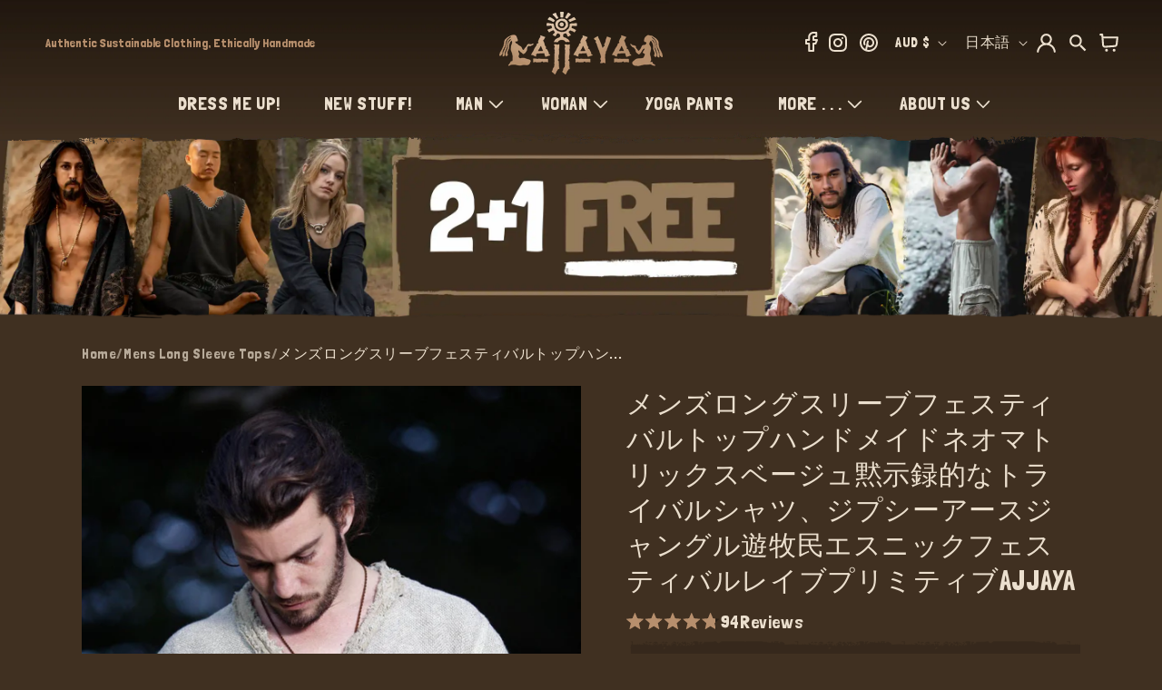

--- FILE ---
content_type: text/html; charset=utf-8
request_url: https://www.ajjaya.com/ja/products/mens-long-sleeve-top-handmade-neo-matrix-beige-apocalyptic-shirt-gypsy-earthy-jungle-tribal-nomadic-ethnic-festival-rave-primitive-ajjaya
body_size: 107431
content:
<!doctype html>
<html class="js" lang="ja">
  <head>
    

    <meta charset="utf-8">
    <meta http-equiv="X-UA-Compatible" content="IE=edge">

    <meta name="viewport" content="width=device-width, initial-scale=1, maximum-scale=1, user-scalable=yes">
    <meta name="theme-color" content="">
    <link rel="canonical" href="https://www.ajjaya.com/ja/products/mens-long-sleeve-top-handmade-neo-matrix-beige-apocalyptic-shirt-gypsy-earthy-jungle-tribal-nomadic-ethnic-festival-rave-primitive-ajjaya">

    

<link rel="preload" as="image" href="https://cdn.shopify.com/s/files/1/2260/3077/files/product-frame.png?v=1730419137">

<link rel="preload" href="https://fonts.googleapis.com/css2?family=Londrina+Solid:wght@100;300;400;900&display=swap" as="style" onload="this.rel='stylesheet'">
<link rel="preload" href="//www.ajjaya.com/cdn/shop/t/106/assets/component-list-social.css?v=35792976012981934991725945633" as="style" onload="this.rel='stylesheet'">
<link rel="preload" href="https://cdnjs.cloudflare.com/ajax/libs/Swiper/11.0.5/swiper-bundle.min.css" as="style" onload="this.rel='stylesheet'">
<link rel="preload" href="//www.ajjaya.com/cdn/shop/t/106/assets/base.css?v=55814522188505551881768283794" as="style" onload="this.rel='stylesheet'">
<link rel="preload" href="//www.ajjaya.com/cdn/shop/t/106/assets/custom.css?v=105677069246410396161768799117" as="style" onload="this.rel='stylesheet'">
<link rel="preload" href="//www.ajjaya.com/cdn/shop/t/106/assets/task-new.css?v=63850014659812810411766912893" as="style" onload="this.rel='stylesheet'">
<link rel="preload" href="//www.ajjaya.com/cdn/shop/t/106/assets/component-card.css?v=119353115161735823501747973350" as="style" onload="this.rel='stylesheet'">
<link rel="preload" href="//www.ajjaya.com/cdn/shop/t/106/assets/quantity-popover.css?v=153075665213740339621725945632" as="style" onload="this.rel='stylesheet'">
<link rel="preload" href="//www.ajjaya.com/cdn/shop/t/106/assets/component-cart.css?v=181291337967238571831725945632" as="style" onload="this.rel='stylesheet'">
<link rel="preload" href="//www.ajjaya.com/cdn/shop/t/106/assets/component-price.css?v=70172745017360139101725945633" as="style" onload="this.rel='stylesheet'">
<link rel="preload" href="//www.ajjaya.com/cdn/shop/t/106/assets/component-cart-drawer.css?v=11376100058507027511725945631" as="style" onload="this.rel='stylesheet'">
<link rel="preload" href="//www.ajjaya.com/cdn/shop/t/106/assets/component-discounts.css?v=152760482443307489271725945633" as="style" onload="this.rel='stylesheet'">
<link rel="preload" href="//www.ajjaya.com/cdn/shop/t/106/assets/component-loading-spinner.css?v=116724955567955766481725945632" as="style" onload="this.rel='stylesheet'">
<link rel="preload" href="//www.ajjaya.com/cdn/shop/t/106/assets/component-totals.css?v=15906652033866631521725945632" as="style" onload="this.rel='stylesheet'">
<link rel="preload" href="//www.ajjaya.com/cdn/shop/t/106/assets/component-localization-form.css?v=143319823105703127341725945633" as="style" onload="this.rel='stylesheet'">
<link rel="preload" href="https://cdn.shopify.com/extensions/b69701fb-0f6d-421b-a611-6f64a025f6bc/klaviyo-email-marketing-sms-8/assets/app.css" as="style" onload="this.rel='stylesheet'">
<link rel="preload" href="https://cdn.shopify.com/extensions/2dec38c7-e7b1-4294-a5f2-87183181a0e4/upsell-app-by-essentialwolf-7/assets/wolf_upsell.css" as="style" onload="this.rel='stylesheet'">

<link rel="preload" as="script" href="//www.ajjaya.com/cdn/shop/t/106/assets/libs.min.js?v=29662653703292119801731320168">



<script src="//www.ajjaya.com/cdn/shop/t/106/assets/libs.min.js?v=29662653703292119801731320168"></script> 

    <!-- Google Tag Manager -->
    <script>
      document.addEventListener('StartAsyncLoading',function(event){
      (function(w,d,s,l,i){w[l]=w[l]||[];w[l].push({'gtm.start':
      new Date().getTime(),event:'gtm.js'});var f=d.getElementsByTagName(s)[0],
      j=d.createElement(s),dl=l!='dataLayer'?'&l='+l:'';j.async=true;j.src=
      'https://www.googletagmanager.com/gtm.js?id='+i+dl;f.parentNode.insertBefore(j,f);
      })(window,document,'script','dataLayer','GTM-TWSC98X9');
      });
    </script>
    <!-- End Google Tag Manager --><link rel="icon" type="image/png" href="//www.ajjaya.com/cdn/shop/files/favicon.png?crop=center&height=32&v=1697164909&width=32"><link rel="preconnect" href="https://fonts.shopifycdn.com" crossorigin>     
        <title>
          Mens Long Sleeve Top Handmade Beige Jungle Tribal | AJJAYA </title>

    




    <script>
    window.currentCountryname = "オーストラリア";
    window.currentCountryCode = "AU";
    </script>
    
      <meta name="description" content="Inspired by the shirts worn by the crew on the Nebuchadnezzar in the Matrix film . . . We have handcrafted this top for those who - AJJAYA">
    

    

<meta property="og:site_name" content="AJJAYA">
<meta property="og:url" content="https://www.ajjaya.com/ja/products/mens-long-sleeve-top-handmade-neo-matrix-beige-apocalyptic-shirt-gypsy-earthy-jungle-tribal-nomadic-ethnic-festival-rave-primitive-ajjaya">
<meta property="og:title" content="Mens Long Sleeve Top Handmade Beige Jungle Tribal | AJJAYA">
<meta property="og:type" content="product">
<meta property="og:description" content="Inspired by the shirts worn by the crew on the Nebuchadnezzar in the Matrix film . . . We have handcrafted this top for those who - AJJAYA"><meta property="og:image" content="http://www.ajjaya.com/cdn/shop/products/il_fullxfull.1949066499_q042_9376461c-cd77-49db-a059-1fa4110fc95b.jpg?v=1678936449">
  <meta property="og:image:secure_url" content="https://www.ajjaya.com/cdn/shop/products/il_fullxfull.1949066499_q042_9376461c-cd77-49db-a059-1fa4110fc95b.jpg?v=1678936449">
  <meta property="og:image:width" content="1000">
  <meta property="og:image:height" content="1500"><meta property="og:price:amount" content="149.00">
  <meta property="og:price:currency" content="AUD"><meta name="twitter:card" content="summary_large_image">
<meta name="twitter:title" content="Mens Long Sleeve Top Handmade Beige Jungle Tribal | AJJAYA">
<meta name="twitter:description" content="Inspired by the shirts worn by the crew on the Nebuchadnezzar in the Matrix film . . . We have handcrafted this top for those who - AJJAYA">



    <style>
      @font-face {
  font-family: Assistant;
  font-weight: 400;
  font-style: normal;
  font-display: swap;
  src: url("//www.ajjaya.com/cdn/fonts/assistant/assistant_n4.9120912a469cad1cc292572851508ca49d12e768.woff2") format("woff2"),
       url("//www.ajjaya.com/cdn/fonts/assistant/assistant_n4.6e9875ce64e0fefcd3f4446b7ec9036b3ddd2985.woff") format("woff");
}

      @font-face {
  font-family: Assistant;
  font-weight: 700;
  font-style: normal;
  font-display: swap;
  src: url("//www.ajjaya.com/cdn/fonts/assistant/assistant_n7.bf44452348ec8b8efa3aa3068825305886b1c83c.woff2") format("woff2"),
       url("//www.ajjaya.com/cdn/fonts/assistant/assistant_n7.0c887fee83f6b3bda822f1150b912c72da0f7b64.woff") format("woff");
}

      
      
      @font-face {
  font-family: Assistant;
  font-weight: 400;
  font-style: normal;
  font-display: swap;
  src: url("//www.ajjaya.com/cdn/fonts/assistant/assistant_n4.9120912a469cad1cc292572851508ca49d12e768.woff2") format("woff2"),
       url("//www.ajjaya.com/cdn/fonts/assistant/assistant_n4.6e9875ce64e0fefcd3f4446b7ec9036b3ddd2985.woff") format("woff");
}


      
      :root,
      .color-background-1 {
      --color-background: 64,48,33;
      
      --gradient-background: #403021;
      

      

      --color-foreground: 235,223,206;
      --color-background-contrast: 81,61,42;
      --color-shadow: 18,18,18;
      --color-button: 235,223,206;
      --color-button-text: 255,255,255;
      --color-secondary-button: 64,48,33;
      --color-secondary-button-text: 235,223,206;
      --color-link: 235,223,206;
      --color-badge-foreground: 235,223,206;
      --color-badge-background: 64,48,33;
      --color-badge-border: 235,223,206;
      --payment-terms-background-color: rgb(64 48 33);
      }
      
      
      .color-background-2 {
      --color-background: 42,32,23;
      
      --gradient-background: #2a2017;
      

      

      --color-foreground: 235,223,206;
      --color-background-contrast: 58,45,32;
      --color-shadow: 18,18,18;
      --color-button: 70,56,44;
      --color-button-text: 243,243,243;
      --color-secondary-button: 42,32,23;
      --color-secondary-button-text: 70,56,44;
      --color-link: 70,56,44;
      --color-badge-foreground: 235,223,206;
      --color-badge-background: 42,32,23;
      --color-badge-border: 235,223,206;
      --payment-terms-background-color: rgb(42 32 23);
      }
      
      
      .color-inverse {
      --color-background: 36,40,51;
      
      --gradient-background: #242833;
      

      

      --color-foreground: 255,255,255;
      --color-background-contrast: 47,52,66;
      --color-shadow: 18,18,18;
      --color-button: 255,255,255;
      --color-button-text: 0,0,0;
      --color-secondary-button: 36,40,51;
      --color-secondary-button-text: 255,255,255;
      --color-link: 255,255,255;
      --color-badge-foreground: 255,255,255;
      --color-badge-background: 36,40,51;
      --color-badge-border: 255,255,255;
      --payment-terms-background-color: rgb(36 40 51);
      }
      
      
      .color-accent-1 {
      --color-background: 18,18,18;
      
      --gradient-background: #121212;
      

      

      --color-foreground: 255,255,255;
      --color-background-contrast: 146,146,146;
      --color-shadow: 18,18,18;
      --color-button: 255,255,255;
      --color-button-text: 18,18,18;
      --color-secondary-button: 18,18,18;
      --color-secondary-button-text: 255,255,255;
      --color-link: 255,255,255;
      --color-badge-foreground: 255,255,255;
      --color-badge-background: 18,18,18;
      --color-badge-border: 255,255,255;
      --payment-terms-background-color: rgb(18 18 18);
      }
      
      
      .color-accent-2 {
      --color-background: 51,79,180;
      
      --gradient-background: #334fb4;
      

      

      --color-foreground: 255,255,255;
      --color-background-contrast: 23,35,81;
      --color-shadow: 18,18,18;
      --color-button: 255,255,255;
      --color-button-text: 51,79,180;
      --color-secondary-button: 51,79,180;
      --color-secondary-button-text: 255,255,255;
      --color-link: 255,255,255;
      --color-badge-foreground: 255,255,255;
      --color-badge-background: 51,79,180;
      --color-badge-border: 255,255,255;
      --payment-terms-background-color: rgb(51 79 180);
      }
      

      body, .color-background-1, .color-background-2, .color-inverse, .color-accent-1, .color-accent-2 {
      color: rgba(var(--color-foreground), 0.75);
      background-color: rgb(var(--color-background));
      }

      :root {
      --font-body-family: Assistant, sans-serif;
      --font-body-style: normal;
      --font-body-weight: 400;
      --font-body-weight-bold: 700;

      --font-heading-family: Assistant, sans-serif;
      --font-heading-style: normal;
      --font-heading-weight: 400;

      --font-body-scale: 1.0;
      --font-heading-scale: 1.0;

      --media-padding: px;
      --media-border-opacity: 0.05;
      --media-border-width: 1px;
      --media-radius: 0px;
      --media-shadow-opacity: 0.0;
      --media-shadow-horizontal-offset: 0px;
      --media-shadow-vertical-offset: 4px;
      --media-shadow-blur-radius: 5px;
      --media-shadow-visible: 0;

      --page-width: 160rem;
      --page-width-margin: 0rem;

      --product-card-image-padding: 0.0rem;
      --product-card-corner-radius: 0.0rem;
      --product-card-text-alignment: left;
      --product-card-border-width: 0.0rem;
      --product-card-border-opacity: 0.1;
      --product-card-shadow-opacity: 0.0;
      --product-card-shadow-visible: 0;
      --product-card-shadow-horizontal-offset: 0.0rem;
      --product-card-shadow-vertical-offset: 0.4rem;
      --product-card-shadow-blur-radius: 0.5rem;

      --collection-card-image-padding: 0.0rem;
      --collection-card-corner-radius: 0.0rem;
      --collection-card-text-alignment: left;
      --collection-card-border-width: 0.0rem;
      --collection-card-border-opacity: 0.1;
      --collection-card-shadow-opacity: 0.0;
      --collection-card-shadow-visible: 0;
      --collection-card-shadow-horizontal-offset: 0.0rem;
      --collection-card-shadow-vertical-offset: 0.4rem;
      --collection-card-shadow-blur-radius: 0.5rem;

      --blog-card-image-padding: 0.0rem;
      --blog-card-corner-radius: 0.0rem;
      --blog-card-text-alignment: left;
      --blog-card-border-width: 0.0rem;
      --blog-card-border-opacity: 0.1;
      --blog-card-shadow-opacity: 0.0;
      --blog-card-shadow-visible: 0;
      --blog-card-shadow-horizontal-offset: 0.0rem;
      --blog-card-shadow-vertical-offset: 0.4rem;
      --blog-card-shadow-blur-radius: 0.5rem;

      --badge-corner-radius: 4.0rem;

      --popup-border-width: 1px;
      --popup-border-opacity: 0.1;
      --popup-corner-radius: 0px;
      --popup-shadow-opacity: 0.05;
      --popup-shadow-horizontal-offset: 0px;
      --popup-shadow-vertical-offset: 4px;
      --popup-shadow-blur-radius: 5px;

      --drawer-border-width: 1px;
      --drawer-border-opacity: 0.1;
      --drawer-shadow-opacity: 0.0;
      --drawer-shadow-horizontal-offset: 0px;
      --drawer-shadow-vertical-offset: 4px;
      --drawer-shadow-blur-radius: 5px;

      --spacing-sections-desktop: 0px;
      --spacing-sections-mobile: 0px;

      --grid-desktop-vertical-spacing: 8px;
      --grid-desktop-horizontal-spacing: 8px;
      --grid-mobile-vertical-spacing: 4px;
      --grid-mobile-horizontal-spacing: 4px;

      --text-boxes-border-opacity: 0.1;
      --text-boxes-border-width: 0px;
      --text-boxes-radius: 0px;
      --text-boxes-shadow-opacity: 0.0;
      --text-boxes-shadow-visible: 0;
      --text-boxes-shadow-horizontal-offset: 0px;
      --text-boxes-shadow-vertical-offset: 4px;
      --text-boxes-shadow-blur-radius: 5px;

      --buttons-radius: 0px;
      --buttons-radius-outset: 0px;
      --buttons-border-width: 1px;
      --buttons-border-opacity: 1.0;
      --buttons-shadow-opacity: 0.0;
      --buttons-shadow-visible: 0;
      --buttons-shadow-horizontal-offset: 0px;
      --buttons-shadow-vertical-offset: 4px;
      --buttons-shadow-blur-radius: 5px;
      --buttons-border-offset: 0px;

      --inputs-radius: 6px;
      --inputs-border-width: 1px;
      --inputs-border-opacity: 0.55;
      --inputs-shadow-opacity: 0.0;
      --inputs-shadow-horizontal-offset: 0px;
      --inputs-margin-offset: 0px;
      --inputs-shadow-vertical-offset: 4px;
      --inputs-shadow-blur-radius: 5px;
      --inputs-radius-outset: 7px;

      --variant-pills-radius: 40px;
      --variant-pills-border-width: 1px;
      --variant-pills-border-opacity: 0.55;
      --variant-pills-shadow-opacity: 0.0;
      --variant-pills-shadow-horizontal-offset: 0px;
      --variant-pills-shadow-vertical-offset: 4px;
      --variant-pills-shadow-blur-radius: 5px;
      }

      *,
      *::before,
      *::after {
      box-sizing: inherit;
      }

      html {
      box-sizing: border-box;
      font-size: calc(var(--font-body-scale) * 62.5%);
      height: 100%;
      }

      body {
      display: grid;
      grid-template-rows: auto auto 1fr auto;
      grid-template-columns: 100%;
      min-height: 100%;
      margin: 0;
      font-size: 1.5rem;
      letter-spacing: 0.06rem;
      line-height: calc(1 + 0.8 / var(--font-body-scale));
      font-family: var(--font-body-family);
      font-style: var(--font-body-style);
      font-weight: var(--font-body-weight);
      }

      @media screen and (min-width: 750px) {
      body {
      font-size: 1.6rem;
      }
      }
      span.jdgm-all-reviews-text__text,
      span.jdgm-all-reviews-text__text a, .jdgm-widget.jdgm-all-reviews-text.jdgm-all-reviews-text--style-branded a, span.jdgm-all-reviews-text__text, span.jdgm-all-reviews-text__text a {
        color: #b78f6d !important;
        text-decoration-color: #b78f6d !important;
      }
      .jdgm-widget.jdgm-all-reviews-text a {
          text-decoration: none;
      }
    </style>

    <link
      rel="stylesheet"
      href="https://fonts.googleapis.com/css2?family=Londrina+Solid:wght@100;300;400;900&display=swap"
    >

    <link rel="stylesheet" href="https://cdn.shopify.com/s/files/1/2260/3077/files/swiper-bundle.min.css?v=1767676511">

    <link rel="stylesheet" href="//www.ajjaya.com/cdn/shop/t/106/assets/base.css?v=55814522188505551881768283794">
    <link rel="stylesheet" href="//www.ajjaya.com/cdn/shop/t/106/assets/custom.css?v=105677069246410396161768799117">
    <link rel="stylesheet" href="//www.ajjaya.com/cdn/shop/t/106/assets/task-new.css?v=63850014659812810411766912893">
    <link rel="stylesheet" href="//www.ajjaya.com/cdn/shop/t/106/assets/new-cart-design.css?v=70580261904711235951766911953">

    
<link rel="stylesheet" href="//www.ajjaya.com/cdn/shop/t/106/assets/component-localization-form.css?v=143319823105703127341725945633">
      <script data-src="//www.ajjaya.com/cdn/shop/t/106/assets/localization-form.js?v=84900498656715621161759478141" defer></script><link
        rel="stylesheet"
        href="//www.ajjaya.com/cdn/shop/t/106/assets/component-predictive-search.css?v=46206295029665683341725945631"
        media="print"
        onload="this.media='all'"
      ><script type="text/javascript">
      window.theme = window.theme || {};
      theme.money_format = "${{amount}}";
               function debounce(fn,wait){let t;return(...args)=>{clearTimeout(t),t=setTimeout(()=>fn.apply(this,args),wait)}}
    </script>
  
    <script
      
        defer
      
      src="https://ajax.googleapis.com/ajax/libs/jquery/3.7.1/jquery.min.js"
    ></script>

    <script
      
        data-
      src="https://static.elfsight.com/platform/platform.js"
      data-use-service-core
      crossorigin
      defer
    ></script>

    
        
        <script
          
            data-
          src="https://www.paypal.com/sdk/js?client-id=AelfhfkZLwCVfO1-2cMCi7xC301006dKdKUP2YmbLIXtt3M4BfgmoHOJ4CrOfRkvnkMgiFuIOeNabqaz&currency=AUD&components=messages"
          crossorigin
          defer
        ></script>
      
      
    <script>
      window.ABTEST = {
        ab08:"v1"
      };
      window.pageTabTitleMessage = "☺️ Where did you go?";
    </script>
    <script src="https://cdn.shopify.com/s/files/1/2260/3077/files/swiper-bundle.min.js?v=1767676513" defer></script>
    <script src="//www.ajjaya.com/cdn/shop/t/106/assets/ajaxinate.min.js?v=184280457900856627781725945632" defer></script>
    <script src="//www.ajjaya.com/cdn/shop/t/106/assets/constants.js?v=58251544750838685771725945633" defer></script>
    <script src="//www.ajjaya.com/cdn/shop/t/106/assets/pubsub.js?v=158357773527763999511725945632" defer></script>
    <script src="//www.ajjaya.com/cdn/shop/t/106/assets/global.js?v=182669839329803121071768283795" defer></script>
    <script src="//www.ajjaya.com/cdn/shop/t/106/assets/custom.js?v=30635926880705158851768799239" defer></script>
     <script src="//www.ajjaya.com/cdn/shop/t/106/assets/custom-cart-progressbar.js?v=20435397773239929191766911952" defer></script>
    
    
    
      <script>window.performance && window.performance.mark && window.performance.mark('shopify.content_for_header.start');</script><meta name="google-site-verification" content="L90qt5hN_dql7DTeM2JuBmE3ffXEwVI_qvFpjZW8RQQ">
<meta name="facebook-domain-verification" content="n4e4wqomlgecktfuw5qucip9m70lnd">
<meta id="shopify-digital-wallet" name="shopify-digital-wallet" content="/22603077/digital_wallets/dialog">
<meta name="shopify-checkout-api-token" content="be673dc510e45757b09907256f2627ee">
<meta id="in-context-paypal-metadata" data-shop-id="22603077" data-venmo-supported="false" data-environment="production" data-locale="ja_JP" data-paypal-v4="true" data-currency="AUD">
<link rel="alternate" hreflang="x-default" href="https://www.ajjaya.com/products/mens-long-sleeve-top-handmade-neo-matrix-beige-apocalyptic-shirt-gypsy-earthy-jungle-tribal-nomadic-ethnic-festival-rave-primitive-ajjaya">
<link rel="alternate" hreflang="en" href="https://www.ajjaya.com/products/mens-long-sleeve-top-handmade-neo-matrix-beige-apocalyptic-shirt-gypsy-earthy-jungle-tribal-nomadic-ethnic-festival-rave-primitive-ajjaya">
<link rel="alternate" hreflang="ar" href="https://www.ajjaya.com/ar/products/mens-long-sleeve-top-handmade-neo-matrix-beige-apocalyptic-shirt-gypsy-earthy-jungle-tribal-nomadic-ethnic-festival-rave-primitive-ajjaya">
<link rel="alternate" hreflang="es" href="https://www.ajjaya.com/es/products/mens-long-sleeve-top-handmade-neo-matrix-beige-apocalyptic-shirt-gypsy-earthy-jungle-tribal-nomadic-ethnic-festival-rave-primitive-ajjaya">
<link rel="alternate" hreflang="fr" href="https://www.ajjaya.com/fr/products/mens-long-sleeve-top-handmade-neo-matrix-beige-apocalyptic-shirt-gypsy-earthy-jungle-tribal-nomadic-ethnic-festival-rave-primitive-ajjaya">
<link rel="alternate" hreflang="ja" href="https://www.ajjaya.com/ja/products/mens-long-sleeve-top-handmade-neo-matrix-beige-apocalyptic-shirt-gypsy-earthy-jungle-tribal-nomadic-ethnic-festival-rave-primitive-ajjaya">
<link rel="alternate" hreflang="zh-Hans" href="https://www.ajjaya.com/zh/products/mens-long-sleeve-top-handmade-neo-matrix-beige-apocalyptic-shirt-gypsy-earthy-jungle-tribal-nomadic-ethnic-festival-rave-primitive-ajjaya">
<link rel="alternate" hreflang="de" href="https://www.ajjaya.com/de/products/mens-long-sleeve-top-handmade-neo-matrix-beige-apocalyptic-shirt-gypsy-earthy-jungle-tribal-nomadic-ethnic-festival-rave-primitive-ajjaya">
<link rel="alternate" hreflang="zh-Hans-AC" href="https://www.ajjaya.com/zh/products/mens-long-sleeve-top-handmade-neo-matrix-beige-apocalyptic-shirt-gypsy-earthy-jungle-tribal-nomadic-ethnic-festival-rave-primitive-ajjaya">
<link rel="alternate" hreflang="zh-Hans-AD" href="https://www.ajjaya.com/zh/products/mens-long-sleeve-top-handmade-neo-matrix-beige-apocalyptic-shirt-gypsy-earthy-jungle-tribal-nomadic-ethnic-festival-rave-primitive-ajjaya">
<link rel="alternate" hreflang="zh-Hans-AE" href="https://www.ajjaya.com/zh/products/mens-long-sleeve-top-handmade-neo-matrix-beige-apocalyptic-shirt-gypsy-earthy-jungle-tribal-nomadic-ethnic-festival-rave-primitive-ajjaya">
<link rel="alternate" hreflang="zh-Hans-AF" href="https://www.ajjaya.com/zh/products/mens-long-sleeve-top-handmade-neo-matrix-beige-apocalyptic-shirt-gypsy-earthy-jungle-tribal-nomadic-ethnic-festival-rave-primitive-ajjaya">
<link rel="alternate" hreflang="zh-Hans-AG" href="https://www.ajjaya.com/zh/products/mens-long-sleeve-top-handmade-neo-matrix-beige-apocalyptic-shirt-gypsy-earthy-jungle-tribal-nomadic-ethnic-festival-rave-primitive-ajjaya">
<link rel="alternate" hreflang="zh-Hans-AI" href="https://www.ajjaya.com/zh/products/mens-long-sleeve-top-handmade-neo-matrix-beige-apocalyptic-shirt-gypsy-earthy-jungle-tribal-nomadic-ethnic-festival-rave-primitive-ajjaya">
<link rel="alternate" hreflang="zh-Hans-AL" href="https://www.ajjaya.com/zh/products/mens-long-sleeve-top-handmade-neo-matrix-beige-apocalyptic-shirt-gypsy-earthy-jungle-tribal-nomadic-ethnic-festival-rave-primitive-ajjaya">
<link rel="alternate" hreflang="zh-Hans-AM" href="https://www.ajjaya.com/zh/products/mens-long-sleeve-top-handmade-neo-matrix-beige-apocalyptic-shirt-gypsy-earthy-jungle-tribal-nomadic-ethnic-festival-rave-primitive-ajjaya">
<link rel="alternate" hreflang="zh-Hans-AO" href="https://www.ajjaya.com/zh/products/mens-long-sleeve-top-handmade-neo-matrix-beige-apocalyptic-shirt-gypsy-earthy-jungle-tribal-nomadic-ethnic-festival-rave-primitive-ajjaya">
<link rel="alternate" hreflang="zh-Hans-AR" href="https://www.ajjaya.com/zh/products/mens-long-sleeve-top-handmade-neo-matrix-beige-apocalyptic-shirt-gypsy-earthy-jungle-tribal-nomadic-ethnic-festival-rave-primitive-ajjaya">
<link rel="alternate" hreflang="zh-Hans-AT" href="https://www.ajjaya.com/zh/products/mens-long-sleeve-top-handmade-neo-matrix-beige-apocalyptic-shirt-gypsy-earthy-jungle-tribal-nomadic-ethnic-festival-rave-primitive-ajjaya">
<link rel="alternate" hreflang="zh-Hans-AU" href="https://www.ajjaya.com/zh/products/mens-long-sleeve-top-handmade-neo-matrix-beige-apocalyptic-shirt-gypsy-earthy-jungle-tribal-nomadic-ethnic-festival-rave-primitive-ajjaya">
<link rel="alternate" hreflang="zh-Hans-AW" href="https://www.ajjaya.com/zh/products/mens-long-sleeve-top-handmade-neo-matrix-beige-apocalyptic-shirt-gypsy-earthy-jungle-tribal-nomadic-ethnic-festival-rave-primitive-ajjaya">
<link rel="alternate" hreflang="zh-Hans-AX" href="https://www.ajjaya.com/zh/products/mens-long-sleeve-top-handmade-neo-matrix-beige-apocalyptic-shirt-gypsy-earthy-jungle-tribal-nomadic-ethnic-festival-rave-primitive-ajjaya">
<link rel="alternate" hreflang="zh-Hans-AZ" href="https://www.ajjaya.com/zh/products/mens-long-sleeve-top-handmade-neo-matrix-beige-apocalyptic-shirt-gypsy-earthy-jungle-tribal-nomadic-ethnic-festival-rave-primitive-ajjaya">
<link rel="alternate" hreflang="zh-Hans-BA" href="https://www.ajjaya.com/zh/products/mens-long-sleeve-top-handmade-neo-matrix-beige-apocalyptic-shirt-gypsy-earthy-jungle-tribal-nomadic-ethnic-festival-rave-primitive-ajjaya">
<link rel="alternate" hreflang="zh-Hans-BB" href="https://www.ajjaya.com/zh/products/mens-long-sleeve-top-handmade-neo-matrix-beige-apocalyptic-shirt-gypsy-earthy-jungle-tribal-nomadic-ethnic-festival-rave-primitive-ajjaya">
<link rel="alternate" hreflang="zh-Hans-BD" href="https://www.ajjaya.com/zh/products/mens-long-sleeve-top-handmade-neo-matrix-beige-apocalyptic-shirt-gypsy-earthy-jungle-tribal-nomadic-ethnic-festival-rave-primitive-ajjaya">
<link rel="alternate" hreflang="zh-Hans-BE" href="https://www.ajjaya.com/zh/products/mens-long-sleeve-top-handmade-neo-matrix-beige-apocalyptic-shirt-gypsy-earthy-jungle-tribal-nomadic-ethnic-festival-rave-primitive-ajjaya">
<link rel="alternate" hreflang="zh-Hans-BF" href="https://www.ajjaya.com/zh/products/mens-long-sleeve-top-handmade-neo-matrix-beige-apocalyptic-shirt-gypsy-earthy-jungle-tribal-nomadic-ethnic-festival-rave-primitive-ajjaya">
<link rel="alternate" hreflang="zh-Hans-BG" href="https://www.ajjaya.com/zh/products/mens-long-sleeve-top-handmade-neo-matrix-beige-apocalyptic-shirt-gypsy-earthy-jungle-tribal-nomadic-ethnic-festival-rave-primitive-ajjaya">
<link rel="alternate" hreflang="zh-Hans-BH" href="https://www.ajjaya.com/zh/products/mens-long-sleeve-top-handmade-neo-matrix-beige-apocalyptic-shirt-gypsy-earthy-jungle-tribal-nomadic-ethnic-festival-rave-primitive-ajjaya">
<link rel="alternate" hreflang="zh-Hans-BI" href="https://www.ajjaya.com/zh/products/mens-long-sleeve-top-handmade-neo-matrix-beige-apocalyptic-shirt-gypsy-earthy-jungle-tribal-nomadic-ethnic-festival-rave-primitive-ajjaya">
<link rel="alternate" hreflang="zh-Hans-BJ" href="https://www.ajjaya.com/zh/products/mens-long-sleeve-top-handmade-neo-matrix-beige-apocalyptic-shirt-gypsy-earthy-jungle-tribal-nomadic-ethnic-festival-rave-primitive-ajjaya">
<link rel="alternate" hreflang="zh-Hans-BL" href="https://www.ajjaya.com/zh/products/mens-long-sleeve-top-handmade-neo-matrix-beige-apocalyptic-shirt-gypsy-earthy-jungle-tribal-nomadic-ethnic-festival-rave-primitive-ajjaya">
<link rel="alternate" hreflang="zh-Hans-BM" href="https://www.ajjaya.com/zh/products/mens-long-sleeve-top-handmade-neo-matrix-beige-apocalyptic-shirt-gypsy-earthy-jungle-tribal-nomadic-ethnic-festival-rave-primitive-ajjaya">
<link rel="alternate" hreflang="zh-Hans-BN" href="https://www.ajjaya.com/zh/products/mens-long-sleeve-top-handmade-neo-matrix-beige-apocalyptic-shirt-gypsy-earthy-jungle-tribal-nomadic-ethnic-festival-rave-primitive-ajjaya">
<link rel="alternate" hreflang="zh-Hans-BO" href="https://www.ajjaya.com/zh/products/mens-long-sleeve-top-handmade-neo-matrix-beige-apocalyptic-shirt-gypsy-earthy-jungle-tribal-nomadic-ethnic-festival-rave-primitive-ajjaya">
<link rel="alternate" hreflang="zh-Hans-BQ" href="https://www.ajjaya.com/zh/products/mens-long-sleeve-top-handmade-neo-matrix-beige-apocalyptic-shirt-gypsy-earthy-jungle-tribal-nomadic-ethnic-festival-rave-primitive-ajjaya">
<link rel="alternate" hreflang="zh-Hans-BR" href="https://www.ajjaya.com/zh/products/mens-long-sleeve-top-handmade-neo-matrix-beige-apocalyptic-shirt-gypsy-earthy-jungle-tribal-nomadic-ethnic-festival-rave-primitive-ajjaya">
<link rel="alternate" hreflang="zh-Hans-BS" href="https://www.ajjaya.com/zh/products/mens-long-sleeve-top-handmade-neo-matrix-beige-apocalyptic-shirt-gypsy-earthy-jungle-tribal-nomadic-ethnic-festival-rave-primitive-ajjaya">
<link rel="alternate" hreflang="zh-Hans-BT" href="https://www.ajjaya.com/zh/products/mens-long-sleeve-top-handmade-neo-matrix-beige-apocalyptic-shirt-gypsy-earthy-jungle-tribal-nomadic-ethnic-festival-rave-primitive-ajjaya">
<link rel="alternate" hreflang="zh-Hans-BW" href="https://www.ajjaya.com/zh/products/mens-long-sleeve-top-handmade-neo-matrix-beige-apocalyptic-shirt-gypsy-earthy-jungle-tribal-nomadic-ethnic-festival-rave-primitive-ajjaya">
<link rel="alternate" hreflang="zh-Hans-BY" href="https://www.ajjaya.com/zh/products/mens-long-sleeve-top-handmade-neo-matrix-beige-apocalyptic-shirt-gypsy-earthy-jungle-tribal-nomadic-ethnic-festival-rave-primitive-ajjaya">
<link rel="alternate" hreflang="zh-Hans-BZ" href="https://www.ajjaya.com/zh/products/mens-long-sleeve-top-handmade-neo-matrix-beige-apocalyptic-shirt-gypsy-earthy-jungle-tribal-nomadic-ethnic-festival-rave-primitive-ajjaya">
<link rel="alternate" hreflang="zh-Hans-CA" href="https://www.ajjaya.com/zh/products/mens-long-sleeve-top-handmade-neo-matrix-beige-apocalyptic-shirt-gypsy-earthy-jungle-tribal-nomadic-ethnic-festival-rave-primitive-ajjaya">
<link rel="alternate" hreflang="zh-Hans-CC" href="https://www.ajjaya.com/zh/products/mens-long-sleeve-top-handmade-neo-matrix-beige-apocalyptic-shirt-gypsy-earthy-jungle-tribal-nomadic-ethnic-festival-rave-primitive-ajjaya">
<link rel="alternate" hreflang="zh-Hans-CD" href="https://www.ajjaya.com/zh/products/mens-long-sleeve-top-handmade-neo-matrix-beige-apocalyptic-shirt-gypsy-earthy-jungle-tribal-nomadic-ethnic-festival-rave-primitive-ajjaya">
<link rel="alternate" hreflang="zh-Hans-CF" href="https://www.ajjaya.com/zh/products/mens-long-sleeve-top-handmade-neo-matrix-beige-apocalyptic-shirt-gypsy-earthy-jungle-tribal-nomadic-ethnic-festival-rave-primitive-ajjaya">
<link rel="alternate" hreflang="zh-Hans-CG" href="https://www.ajjaya.com/zh/products/mens-long-sleeve-top-handmade-neo-matrix-beige-apocalyptic-shirt-gypsy-earthy-jungle-tribal-nomadic-ethnic-festival-rave-primitive-ajjaya">
<link rel="alternate" hreflang="zh-Hans-CH" href="https://www.ajjaya.com/zh/products/mens-long-sleeve-top-handmade-neo-matrix-beige-apocalyptic-shirt-gypsy-earthy-jungle-tribal-nomadic-ethnic-festival-rave-primitive-ajjaya">
<link rel="alternate" hreflang="zh-Hans-CI" href="https://www.ajjaya.com/zh/products/mens-long-sleeve-top-handmade-neo-matrix-beige-apocalyptic-shirt-gypsy-earthy-jungle-tribal-nomadic-ethnic-festival-rave-primitive-ajjaya">
<link rel="alternate" hreflang="zh-Hans-CK" href="https://www.ajjaya.com/zh/products/mens-long-sleeve-top-handmade-neo-matrix-beige-apocalyptic-shirt-gypsy-earthy-jungle-tribal-nomadic-ethnic-festival-rave-primitive-ajjaya">
<link rel="alternate" hreflang="zh-Hans-CL" href="https://www.ajjaya.com/zh/products/mens-long-sleeve-top-handmade-neo-matrix-beige-apocalyptic-shirt-gypsy-earthy-jungle-tribal-nomadic-ethnic-festival-rave-primitive-ajjaya">
<link rel="alternate" hreflang="zh-Hans-CM" href="https://www.ajjaya.com/zh/products/mens-long-sleeve-top-handmade-neo-matrix-beige-apocalyptic-shirt-gypsy-earthy-jungle-tribal-nomadic-ethnic-festival-rave-primitive-ajjaya">
<link rel="alternate" hreflang="zh-Hans-CN" href="https://www.ajjaya.com/zh/products/mens-long-sleeve-top-handmade-neo-matrix-beige-apocalyptic-shirt-gypsy-earthy-jungle-tribal-nomadic-ethnic-festival-rave-primitive-ajjaya">
<link rel="alternate" hreflang="zh-Hans-CO" href="https://www.ajjaya.com/zh/products/mens-long-sleeve-top-handmade-neo-matrix-beige-apocalyptic-shirt-gypsy-earthy-jungle-tribal-nomadic-ethnic-festival-rave-primitive-ajjaya">
<link rel="alternate" hreflang="zh-Hans-CR" href="https://www.ajjaya.com/zh/products/mens-long-sleeve-top-handmade-neo-matrix-beige-apocalyptic-shirt-gypsy-earthy-jungle-tribal-nomadic-ethnic-festival-rave-primitive-ajjaya">
<link rel="alternate" hreflang="zh-Hans-CV" href="https://www.ajjaya.com/zh/products/mens-long-sleeve-top-handmade-neo-matrix-beige-apocalyptic-shirt-gypsy-earthy-jungle-tribal-nomadic-ethnic-festival-rave-primitive-ajjaya">
<link rel="alternate" hreflang="zh-Hans-CW" href="https://www.ajjaya.com/zh/products/mens-long-sleeve-top-handmade-neo-matrix-beige-apocalyptic-shirt-gypsy-earthy-jungle-tribal-nomadic-ethnic-festival-rave-primitive-ajjaya">
<link rel="alternate" hreflang="zh-Hans-CX" href="https://www.ajjaya.com/zh/products/mens-long-sleeve-top-handmade-neo-matrix-beige-apocalyptic-shirt-gypsy-earthy-jungle-tribal-nomadic-ethnic-festival-rave-primitive-ajjaya">
<link rel="alternate" hreflang="zh-Hans-CY" href="https://www.ajjaya.com/zh/products/mens-long-sleeve-top-handmade-neo-matrix-beige-apocalyptic-shirt-gypsy-earthy-jungle-tribal-nomadic-ethnic-festival-rave-primitive-ajjaya">
<link rel="alternate" hreflang="zh-Hans-CZ" href="https://www.ajjaya.com/zh/products/mens-long-sleeve-top-handmade-neo-matrix-beige-apocalyptic-shirt-gypsy-earthy-jungle-tribal-nomadic-ethnic-festival-rave-primitive-ajjaya">
<link rel="alternate" hreflang="zh-Hans-DE" href="https://www.ajjaya.com/zh/products/mens-long-sleeve-top-handmade-neo-matrix-beige-apocalyptic-shirt-gypsy-earthy-jungle-tribal-nomadic-ethnic-festival-rave-primitive-ajjaya">
<link rel="alternate" hreflang="zh-Hans-DJ" href="https://www.ajjaya.com/zh/products/mens-long-sleeve-top-handmade-neo-matrix-beige-apocalyptic-shirt-gypsy-earthy-jungle-tribal-nomadic-ethnic-festival-rave-primitive-ajjaya">
<link rel="alternate" hreflang="zh-Hans-DK" href="https://www.ajjaya.com/zh/products/mens-long-sleeve-top-handmade-neo-matrix-beige-apocalyptic-shirt-gypsy-earthy-jungle-tribal-nomadic-ethnic-festival-rave-primitive-ajjaya">
<link rel="alternate" hreflang="zh-Hans-DM" href="https://www.ajjaya.com/zh/products/mens-long-sleeve-top-handmade-neo-matrix-beige-apocalyptic-shirt-gypsy-earthy-jungle-tribal-nomadic-ethnic-festival-rave-primitive-ajjaya">
<link rel="alternate" hreflang="zh-Hans-DO" href="https://www.ajjaya.com/zh/products/mens-long-sleeve-top-handmade-neo-matrix-beige-apocalyptic-shirt-gypsy-earthy-jungle-tribal-nomadic-ethnic-festival-rave-primitive-ajjaya">
<link rel="alternate" hreflang="zh-Hans-DZ" href="https://www.ajjaya.com/zh/products/mens-long-sleeve-top-handmade-neo-matrix-beige-apocalyptic-shirt-gypsy-earthy-jungle-tribal-nomadic-ethnic-festival-rave-primitive-ajjaya">
<link rel="alternate" hreflang="zh-Hans-EC" href="https://www.ajjaya.com/zh/products/mens-long-sleeve-top-handmade-neo-matrix-beige-apocalyptic-shirt-gypsy-earthy-jungle-tribal-nomadic-ethnic-festival-rave-primitive-ajjaya">
<link rel="alternate" hreflang="zh-Hans-EE" href="https://www.ajjaya.com/zh/products/mens-long-sleeve-top-handmade-neo-matrix-beige-apocalyptic-shirt-gypsy-earthy-jungle-tribal-nomadic-ethnic-festival-rave-primitive-ajjaya">
<link rel="alternate" hreflang="zh-Hans-EG" href="https://www.ajjaya.com/zh/products/mens-long-sleeve-top-handmade-neo-matrix-beige-apocalyptic-shirt-gypsy-earthy-jungle-tribal-nomadic-ethnic-festival-rave-primitive-ajjaya">
<link rel="alternate" hreflang="zh-Hans-EH" href="https://www.ajjaya.com/zh/products/mens-long-sleeve-top-handmade-neo-matrix-beige-apocalyptic-shirt-gypsy-earthy-jungle-tribal-nomadic-ethnic-festival-rave-primitive-ajjaya">
<link rel="alternate" hreflang="zh-Hans-ER" href="https://www.ajjaya.com/zh/products/mens-long-sleeve-top-handmade-neo-matrix-beige-apocalyptic-shirt-gypsy-earthy-jungle-tribal-nomadic-ethnic-festival-rave-primitive-ajjaya">
<link rel="alternate" hreflang="zh-Hans-ES" href="https://www.ajjaya.com/zh/products/mens-long-sleeve-top-handmade-neo-matrix-beige-apocalyptic-shirt-gypsy-earthy-jungle-tribal-nomadic-ethnic-festival-rave-primitive-ajjaya">
<link rel="alternate" hreflang="zh-Hans-ET" href="https://www.ajjaya.com/zh/products/mens-long-sleeve-top-handmade-neo-matrix-beige-apocalyptic-shirt-gypsy-earthy-jungle-tribal-nomadic-ethnic-festival-rave-primitive-ajjaya">
<link rel="alternate" hreflang="zh-Hans-FI" href="https://www.ajjaya.com/zh/products/mens-long-sleeve-top-handmade-neo-matrix-beige-apocalyptic-shirt-gypsy-earthy-jungle-tribal-nomadic-ethnic-festival-rave-primitive-ajjaya">
<link rel="alternate" hreflang="zh-Hans-FJ" href="https://www.ajjaya.com/zh/products/mens-long-sleeve-top-handmade-neo-matrix-beige-apocalyptic-shirt-gypsy-earthy-jungle-tribal-nomadic-ethnic-festival-rave-primitive-ajjaya">
<link rel="alternate" hreflang="zh-Hans-FK" href="https://www.ajjaya.com/zh/products/mens-long-sleeve-top-handmade-neo-matrix-beige-apocalyptic-shirt-gypsy-earthy-jungle-tribal-nomadic-ethnic-festival-rave-primitive-ajjaya">
<link rel="alternate" hreflang="zh-Hans-FO" href="https://www.ajjaya.com/zh/products/mens-long-sleeve-top-handmade-neo-matrix-beige-apocalyptic-shirt-gypsy-earthy-jungle-tribal-nomadic-ethnic-festival-rave-primitive-ajjaya">
<link rel="alternate" hreflang="zh-Hans-FR" href="https://www.ajjaya.com/zh/products/mens-long-sleeve-top-handmade-neo-matrix-beige-apocalyptic-shirt-gypsy-earthy-jungle-tribal-nomadic-ethnic-festival-rave-primitive-ajjaya">
<link rel="alternate" hreflang="zh-Hans-GA" href="https://www.ajjaya.com/zh/products/mens-long-sleeve-top-handmade-neo-matrix-beige-apocalyptic-shirt-gypsy-earthy-jungle-tribal-nomadic-ethnic-festival-rave-primitive-ajjaya">
<link rel="alternate" hreflang="zh-Hans-GB" href="https://www.ajjaya.com/zh/products/mens-long-sleeve-top-handmade-neo-matrix-beige-apocalyptic-shirt-gypsy-earthy-jungle-tribal-nomadic-ethnic-festival-rave-primitive-ajjaya">
<link rel="alternate" hreflang="zh-Hans-GD" href="https://www.ajjaya.com/zh/products/mens-long-sleeve-top-handmade-neo-matrix-beige-apocalyptic-shirt-gypsy-earthy-jungle-tribal-nomadic-ethnic-festival-rave-primitive-ajjaya">
<link rel="alternate" hreflang="zh-Hans-GE" href="https://www.ajjaya.com/zh/products/mens-long-sleeve-top-handmade-neo-matrix-beige-apocalyptic-shirt-gypsy-earthy-jungle-tribal-nomadic-ethnic-festival-rave-primitive-ajjaya">
<link rel="alternate" hreflang="zh-Hans-GF" href="https://www.ajjaya.com/zh/products/mens-long-sleeve-top-handmade-neo-matrix-beige-apocalyptic-shirt-gypsy-earthy-jungle-tribal-nomadic-ethnic-festival-rave-primitive-ajjaya">
<link rel="alternate" hreflang="zh-Hans-GG" href="https://www.ajjaya.com/zh/products/mens-long-sleeve-top-handmade-neo-matrix-beige-apocalyptic-shirt-gypsy-earthy-jungle-tribal-nomadic-ethnic-festival-rave-primitive-ajjaya">
<link rel="alternate" hreflang="zh-Hans-GH" href="https://www.ajjaya.com/zh/products/mens-long-sleeve-top-handmade-neo-matrix-beige-apocalyptic-shirt-gypsy-earthy-jungle-tribal-nomadic-ethnic-festival-rave-primitive-ajjaya">
<link rel="alternate" hreflang="zh-Hans-GI" href="https://www.ajjaya.com/zh/products/mens-long-sleeve-top-handmade-neo-matrix-beige-apocalyptic-shirt-gypsy-earthy-jungle-tribal-nomadic-ethnic-festival-rave-primitive-ajjaya">
<link rel="alternate" hreflang="zh-Hans-GL" href="https://www.ajjaya.com/zh/products/mens-long-sleeve-top-handmade-neo-matrix-beige-apocalyptic-shirt-gypsy-earthy-jungle-tribal-nomadic-ethnic-festival-rave-primitive-ajjaya">
<link rel="alternate" hreflang="zh-Hans-GM" href="https://www.ajjaya.com/zh/products/mens-long-sleeve-top-handmade-neo-matrix-beige-apocalyptic-shirt-gypsy-earthy-jungle-tribal-nomadic-ethnic-festival-rave-primitive-ajjaya">
<link rel="alternate" hreflang="zh-Hans-GN" href="https://www.ajjaya.com/zh/products/mens-long-sleeve-top-handmade-neo-matrix-beige-apocalyptic-shirt-gypsy-earthy-jungle-tribal-nomadic-ethnic-festival-rave-primitive-ajjaya">
<link rel="alternate" hreflang="zh-Hans-GP" href="https://www.ajjaya.com/zh/products/mens-long-sleeve-top-handmade-neo-matrix-beige-apocalyptic-shirt-gypsy-earthy-jungle-tribal-nomadic-ethnic-festival-rave-primitive-ajjaya">
<link rel="alternate" hreflang="zh-Hans-GQ" href="https://www.ajjaya.com/zh/products/mens-long-sleeve-top-handmade-neo-matrix-beige-apocalyptic-shirt-gypsy-earthy-jungle-tribal-nomadic-ethnic-festival-rave-primitive-ajjaya">
<link rel="alternate" hreflang="zh-Hans-GR" href="https://www.ajjaya.com/zh/products/mens-long-sleeve-top-handmade-neo-matrix-beige-apocalyptic-shirt-gypsy-earthy-jungle-tribal-nomadic-ethnic-festival-rave-primitive-ajjaya">
<link rel="alternate" hreflang="zh-Hans-GS" href="https://www.ajjaya.com/zh/products/mens-long-sleeve-top-handmade-neo-matrix-beige-apocalyptic-shirt-gypsy-earthy-jungle-tribal-nomadic-ethnic-festival-rave-primitive-ajjaya">
<link rel="alternate" hreflang="zh-Hans-GT" href="https://www.ajjaya.com/zh/products/mens-long-sleeve-top-handmade-neo-matrix-beige-apocalyptic-shirt-gypsy-earthy-jungle-tribal-nomadic-ethnic-festival-rave-primitive-ajjaya">
<link rel="alternate" hreflang="zh-Hans-GW" href="https://www.ajjaya.com/zh/products/mens-long-sleeve-top-handmade-neo-matrix-beige-apocalyptic-shirt-gypsy-earthy-jungle-tribal-nomadic-ethnic-festival-rave-primitive-ajjaya">
<link rel="alternate" hreflang="zh-Hans-GY" href="https://www.ajjaya.com/zh/products/mens-long-sleeve-top-handmade-neo-matrix-beige-apocalyptic-shirt-gypsy-earthy-jungle-tribal-nomadic-ethnic-festival-rave-primitive-ajjaya">
<link rel="alternate" hreflang="zh-Hans-HK" href="https://www.ajjaya.com/zh/products/mens-long-sleeve-top-handmade-neo-matrix-beige-apocalyptic-shirt-gypsy-earthy-jungle-tribal-nomadic-ethnic-festival-rave-primitive-ajjaya">
<link rel="alternate" hreflang="zh-Hans-HN" href="https://www.ajjaya.com/zh/products/mens-long-sleeve-top-handmade-neo-matrix-beige-apocalyptic-shirt-gypsy-earthy-jungle-tribal-nomadic-ethnic-festival-rave-primitive-ajjaya">
<link rel="alternate" hreflang="zh-Hans-HR" href="https://www.ajjaya.com/zh/products/mens-long-sleeve-top-handmade-neo-matrix-beige-apocalyptic-shirt-gypsy-earthy-jungle-tribal-nomadic-ethnic-festival-rave-primitive-ajjaya">
<link rel="alternate" hreflang="zh-Hans-HT" href="https://www.ajjaya.com/zh/products/mens-long-sleeve-top-handmade-neo-matrix-beige-apocalyptic-shirt-gypsy-earthy-jungle-tribal-nomadic-ethnic-festival-rave-primitive-ajjaya">
<link rel="alternate" hreflang="zh-Hans-HU" href="https://www.ajjaya.com/zh/products/mens-long-sleeve-top-handmade-neo-matrix-beige-apocalyptic-shirt-gypsy-earthy-jungle-tribal-nomadic-ethnic-festival-rave-primitive-ajjaya">
<link rel="alternate" hreflang="zh-Hans-ID" href="https://www.ajjaya.com/zh/products/mens-long-sleeve-top-handmade-neo-matrix-beige-apocalyptic-shirt-gypsy-earthy-jungle-tribal-nomadic-ethnic-festival-rave-primitive-ajjaya">
<link rel="alternate" hreflang="zh-Hans-IE" href="https://www.ajjaya.com/zh/products/mens-long-sleeve-top-handmade-neo-matrix-beige-apocalyptic-shirt-gypsy-earthy-jungle-tribal-nomadic-ethnic-festival-rave-primitive-ajjaya">
<link rel="alternate" hreflang="zh-Hans-IL" href="https://www.ajjaya.com/zh/products/mens-long-sleeve-top-handmade-neo-matrix-beige-apocalyptic-shirt-gypsy-earthy-jungle-tribal-nomadic-ethnic-festival-rave-primitive-ajjaya">
<link rel="alternate" hreflang="zh-Hans-IM" href="https://www.ajjaya.com/zh/products/mens-long-sleeve-top-handmade-neo-matrix-beige-apocalyptic-shirt-gypsy-earthy-jungle-tribal-nomadic-ethnic-festival-rave-primitive-ajjaya">
<link rel="alternate" hreflang="zh-Hans-IN" href="https://www.ajjaya.com/zh/products/mens-long-sleeve-top-handmade-neo-matrix-beige-apocalyptic-shirt-gypsy-earthy-jungle-tribal-nomadic-ethnic-festival-rave-primitive-ajjaya">
<link rel="alternate" hreflang="zh-Hans-IO" href="https://www.ajjaya.com/zh/products/mens-long-sleeve-top-handmade-neo-matrix-beige-apocalyptic-shirt-gypsy-earthy-jungle-tribal-nomadic-ethnic-festival-rave-primitive-ajjaya">
<link rel="alternate" hreflang="zh-Hans-IQ" href="https://www.ajjaya.com/zh/products/mens-long-sleeve-top-handmade-neo-matrix-beige-apocalyptic-shirt-gypsy-earthy-jungle-tribal-nomadic-ethnic-festival-rave-primitive-ajjaya">
<link rel="alternate" hreflang="zh-Hans-IS" href="https://www.ajjaya.com/zh/products/mens-long-sleeve-top-handmade-neo-matrix-beige-apocalyptic-shirt-gypsy-earthy-jungle-tribal-nomadic-ethnic-festival-rave-primitive-ajjaya">
<link rel="alternate" hreflang="zh-Hans-IT" href="https://www.ajjaya.com/zh/products/mens-long-sleeve-top-handmade-neo-matrix-beige-apocalyptic-shirt-gypsy-earthy-jungle-tribal-nomadic-ethnic-festival-rave-primitive-ajjaya">
<link rel="alternate" hreflang="zh-Hans-JE" href="https://www.ajjaya.com/zh/products/mens-long-sleeve-top-handmade-neo-matrix-beige-apocalyptic-shirt-gypsy-earthy-jungle-tribal-nomadic-ethnic-festival-rave-primitive-ajjaya">
<link rel="alternate" hreflang="zh-Hans-JM" href="https://www.ajjaya.com/zh/products/mens-long-sleeve-top-handmade-neo-matrix-beige-apocalyptic-shirt-gypsy-earthy-jungle-tribal-nomadic-ethnic-festival-rave-primitive-ajjaya">
<link rel="alternate" hreflang="zh-Hans-JO" href="https://www.ajjaya.com/zh/products/mens-long-sleeve-top-handmade-neo-matrix-beige-apocalyptic-shirt-gypsy-earthy-jungle-tribal-nomadic-ethnic-festival-rave-primitive-ajjaya">
<link rel="alternate" hreflang="zh-Hans-JP" href="https://www.ajjaya.com/zh/products/mens-long-sleeve-top-handmade-neo-matrix-beige-apocalyptic-shirt-gypsy-earthy-jungle-tribal-nomadic-ethnic-festival-rave-primitive-ajjaya">
<link rel="alternate" hreflang="zh-Hans-KE" href="https://www.ajjaya.com/zh/products/mens-long-sleeve-top-handmade-neo-matrix-beige-apocalyptic-shirt-gypsy-earthy-jungle-tribal-nomadic-ethnic-festival-rave-primitive-ajjaya">
<link rel="alternate" hreflang="zh-Hans-KG" href="https://www.ajjaya.com/zh/products/mens-long-sleeve-top-handmade-neo-matrix-beige-apocalyptic-shirt-gypsy-earthy-jungle-tribal-nomadic-ethnic-festival-rave-primitive-ajjaya">
<link rel="alternate" hreflang="zh-Hans-KH" href="https://www.ajjaya.com/zh/products/mens-long-sleeve-top-handmade-neo-matrix-beige-apocalyptic-shirt-gypsy-earthy-jungle-tribal-nomadic-ethnic-festival-rave-primitive-ajjaya">
<link rel="alternate" hreflang="zh-Hans-KI" href="https://www.ajjaya.com/zh/products/mens-long-sleeve-top-handmade-neo-matrix-beige-apocalyptic-shirt-gypsy-earthy-jungle-tribal-nomadic-ethnic-festival-rave-primitive-ajjaya">
<link rel="alternate" hreflang="zh-Hans-KM" href="https://www.ajjaya.com/zh/products/mens-long-sleeve-top-handmade-neo-matrix-beige-apocalyptic-shirt-gypsy-earthy-jungle-tribal-nomadic-ethnic-festival-rave-primitive-ajjaya">
<link rel="alternate" hreflang="zh-Hans-KN" href="https://www.ajjaya.com/zh/products/mens-long-sleeve-top-handmade-neo-matrix-beige-apocalyptic-shirt-gypsy-earthy-jungle-tribal-nomadic-ethnic-festival-rave-primitive-ajjaya">
<link rel="alternate" hreflang="zh-Hans-KR" href="https://www.ajjaya.com/zh/products/mens-long-sleeve-top-handmade-neo-matrix-beige-apocalyptic-shirt-gypsy-earthy-jungle-tribal-nomadic-ethnic-festival-rave-primitive-ajjaya">
<link rel="alternate" hreflang="zh-Hans-KW" href="https://www.ajjaya.com/zh/products/mens-long-sleeve-top-handmade-neo-matrix-beige-apocalyptic-shirt-gypsy-earthy-jungle-tribal-nomadic-ethnic-festival-rave-primitive-ajjaya">
<link rel="alternate" hreflang="zh-Hans-KY" href="https://www.ajjaya.com/zh/products/mens-long-sleeve-top-handmade-neo-matrix-beige-apocalyptic-shirt-gypsy-earthy-jungle-tribal-nomadic-ethnic-festival-rave-primitive-ajjaya">
<link rel="alternate" hreflang="zh-Hans-KZ" href="https://www.ajjaya.com/zh/products/mens-long-sleeve-top-handmade-neo-matrix-beige-apocalyptic-shirt-gypsy-earthy-jungle-tribal-nomadic-ethnic-festival-rave-primitive-ajjaya">
<link rel="alternate" hreflang="zh-Hans-LA" href="https://www.ajjaya.com/zh/products/mens-long-sleeve-top-handmade-neo-matrix-beige-apocalyptic-shirt-gypsy-earthy-jungle-tribal-nomadic-ethnic-festival-rave-primitive-ajjaya">
<link rel="alternate" hreflang="zh-Hans-LB" href="https://www.ajjaya.com/zh/products/mens-long-sleeve-top-handmade-neo-matrix-beige-apocalyptic-shirt-gypsy-earthy-jungle-tribal-nomadic-ethnic-festival-rave-primitive-ajjaya">
<link rel="alternate" hreflang="zh-Hans-LC" href="https://www.ajjaya.com/zh/products/mens-long-sleeve-top-handmade-neo-matrix-beige-apocalyptic-shirt-gypsy-earthy-jungle-tribal-nomadic-ethnic-festival-rave-primitive-ajjaya">
<link rel="alternate" hreflang="zh-Hans-LI" href="https://www.ajjaya.com/zh/products/mens-long-sleeve-top-handmade-neo-matrix-beige-apocalyptic-shirt-gypsy-earthy-jungle-tribal-nomadic-ethnic-festival-rave-primitive-ajjaya">
<link rel="alternate" hreflang="zh-Hans-LK" href="https://www.ajjaya.com/zh/products/mens-long-sleeve-top-handmade-neo-matrix-beige-apocalyptic-shirt-gypsy-earthy-jungle-tribal-nomadic-ethnic-festival-rave-primitive-ajjaya">
<link rel="alternate" hreflang="zh-Hans-LR" href="https://www.ajjaya.com/zh/products/mens-long-sleeve-top-handmade-neo-matrix-beige-apocalyptic-shirt-gypsy-earthy-jungle-tribal-nomadic-ethnic-festival-rave-primitive-ajjaya">
<link rel="alternate" hreflang="zh-Hans-LS" href="https://www.ajjaya.com/zh/products/mens-long-sleeve-top-handmade-neo-matrix-beige-apocalyptic-shirt-gypsy-earthy-jungle-tribal-nomadic-ethnic-festival-rave-primitive-ajjaya">
<link rel="alternate" hreflang="zh-Hans-LT" href="https://www.ajjaya.com/zh/products/mens-long-sleeve-top-handmade-neo-matrix-beige-apocalyptic-shirt-gypsy-earthy-jungle-tribal-nomadic-ethnic-festival-rave-primitive-ajjaya">
<link rel="alternate" hreflang="zh-Hans-LU" href="https://www.ajjaya.com/zh/products/mens-long-sleeve-top-handmade-neo-matrix-beige-apocalyptic-shirt-gypsy-earthy-jungle-tribal-nomadic-ethnic-festival-rave-primitive-ajjaya">
<link rel="alternate" hreflang="zh-Hans-LV" href="https://www.ajjaya.com/zh/products/mens-long-sleeve-top-handmade-neo-matrix-beige-apocalyptic-shirt-gypsy-earthy-jungle-tribal-nomadic-ethnic-festival-rave-primitive-ajjaya">
<link rel="alternate" hreflang="zh-Hans-LY" href="https://www.ajjaya.com/zh/products/mens-long-sleeve-top-handmade-neo-matrix-beige-apocalyptic-shirt-gypsy-earthy-jungle-tribal-nomadic-ethnic-festival-rave-primitive-ajjaya">
<link rel="alternate" hreflang="zh-Hans-MA" href="https://www.ajjaya.com/zh/products/mens-long-sleeve-top-handmade-neo-matrix-beige-apocalyptic-shirt-gypsy-earthy-jungle-tribal-nomadic-ethnic-festival-rave-primitive-ajjaya">
<link rel="alternate" hreflang="zh-Hans-MC" href="https://www.ajjaya.com/zh/products/mens-long-sleeve-top-handmade-neo-matrix-beige-apocalyptic-shirt-gypsy-earthy-jungle-tribal-nomadic-ethnic-festival-rave-primitive-ajjaya">
<link rel="alternate" hreflang="zh-Hans-MD" href="https://www.ajjaya.com/zh/products/mens-long-sleeve-top-handmade-neo-matrix-beige-apocalyptic-shirt-gypsy-earthy-jungle-tribal-nomadic-ethnic-festival-rave-primitive-ajjaya">
<link rel="alternate" hreflang="zh-Hans-ME" href="https://www.ajjaya.com/zh/products/mens-long-sleeve-top-handmade-neo-matrix-beige-apocalyptic-shirt-gypsy-earthy-jungle-tribal-nomadic-ethnic-festival-rave-primitive-ajjaya">
<link rel="alternate" hreflang="zh-Hans-MF" href="https://www.ajjaya.com/zh/products/mens-long-sleeve-top-handmade-neo-matrix-beige-apocalyptic-shirt-gypsy-earthy-jungle-tribal-nomadic-ethnic-festival-rave-primitive-ajjaya">
<link rel="alternate" hreflang="zh-Hans-MG" href="https://www.ajjaya.com/zh/products/mens-long-sleeve-top-handmade-neo-matrix-beige-apocalyptic-shirt-gypsy-earthy-jungle-tribal-nomadic-ethnic-festival-rave-primitive-ajjaya">
<link rel="alternate" hreflang="zh-Hans-MK" href="https://www.ajjaya.com/zh/products/mens-long-sleeve-top-handmade-neo-matrix-beige-apocalyptic-shirt-gypsy-earthy-jungle-tribal-nomadic-ethnic-festival-rave-primitive-ajjaya">
<link rel="alternate" hreflang="zh-Hans-ML" href="https://www.ajjaya.com/zh/products/mens-long-sleeve-top-handmade-neo-matrix-beige-apocalyptic-shirt-gypsy-earthy-jungle-tribal-nomadic-ethnic-festival-rave-primitive-ajjaya">
<link rel="alternate" hreflang="zh-Hans-MM" href="https://www.ajjaya.com/zh/products/mens-long-sleeve-top-handmade-neo-matrix-beige-apocalyptic-shirt-gypsy-earthy-jungle-tribal-nomadic-ethnic-festival-rave-primitive-ajjaya">
<link rel="alternate" hreflang="zh-Hans-MN" href="https://www.ajjaya.com/zh/products/mens-long-sleeve-top-handmade-neo-matrix-beige-apocalyptic-shirt-gypsy-earthy-jungle-tribal-nomadic-ethnic-festival-rave-primitive-ajjaya">
<link rel="alternate" hreflang="zh-Hans-MO" href="https://www.ajjaya.com/zh/products/mens-long-sleeve-top-handmade-neo-matrix-beige-apocalyptic-shirt-gypsy-earthy-jungle-tribal-nomadic-ethnic-festival-rave-primitive-ajjaya">
<link rel="alternate" hreflang="zh-Hans-MQ" href="https://www.ajjaya.com/zh/products/mens-long-sleeve-top-handmade-neo-matrix-beige-apocalyptic-shirt-gypsy-earthy-jungle-tribal-nomadic-ethnic-festival-rave-primitive-ajjaya">
<link rel="alternate" hreflang="zh-Hans-MR" href="https://www.ajjaya.com/zh/products/mens-long-sleeve-top-handmade-neo-matrix-beige-apocalyptic-shirt-gypsy-earthy-jungle-tribal-nomadic-ethnic-festival-rave-primitive-ajjaya">
<link rel="alternate" hreflang="zh-Hans-MS" href="https://www.ajjaya.com/zh/products/mens-long-sleeve-top-handmade-neo-matrix-beige-apocalyptic-shirt-gypsy-earthy-jungle-tribal-nomadic-ethnic-festival-rave-primitive-ajjaya">
<link rel="alternate" hreflang="zh-Hans-MT" href="https://www.ajjaya.com/zh/products/mens-long-sleeve-top-handmade-neo-matrix-beige-apocalyptic-shirt-gypsy-earthy-jungle-tribal-nomadic-ethnic-festival-rave-primitive-ajjaya">
<link rel="alternate" hreflang="zh-Hans-MU" href="https://www.ajjaya.com/zh/products/mens-long-sleeve-top-handmade-neo-matrix-beige-apocalyptic-shirt-gypsy-earthy-jungle-tribal-nomadic-ethnic-festival-rave-primitive-ajjaya">
<link rel="alternate" hreflang="zh-Hans-MV" href="https://www.ajjaya.com/zh/products/mens-long-sleeve-top-handmade-neo-matrix-beige-apocalyptic-shirt-gypsy-earthy-jungle-tribal-nomadic-ethnic-festival-rave-primitive-ajjaya">
<link rel="alternate" hreflang="zh-Hans-MW" href="https://www.ajjaya.com/zh/products/mens-long-sleeve-top-handmade-neo-matrix-beige-apocalyptic-shirt-gypsy-earthy-jungle-tribal-nomadic-ethnic-festival-rave-primitive-ajjaya">
<link rel="alternate" hreflang="zh-Hans-MX" href="https://www.ajjaya.com/zh/products/mens-long-sleeve-top-handmade-neo-matrix-beige-apocalyptic-shirt-gypsy-earthy-jungle-tribal-nomadic-ethnic-festival-rave-primitive-ajjaya">
<link rel="alternate" hreflang="zh-Hans-MY" href="https://www.ajjaya.com/zh/products/mens-long-sleeve-top-handmade-neo-matrix-beige-apocalyptic-shirt-gypsy-earthy-jungle-tribal-nomadic-ethnic-festival-rave-primitive-ajjaya">
<link rel="alternate" hreflang="zh-Hans-MZ" href="https://www.ajjaya.com/zh/products/mens-long-sleeve-top-handmade-neo-matrix-beige-apocalyptic-shirt-gypsy-earthy-jungle-tribal-nomadic-ethnic-festival-rave-primitive-ajjaya">
<link rel="alternate" hreflang="zh-Hans-NA" href="https://www.ajjaya.com/zh/products/mens-long-sleeve-top-handmade-neo-matrix-beige-apocalyptic-shirt-gypsy-earthy-jungle-tribal-nomadic-ethnic-festival-rave-primitive-ajjaya">
<link rel="alternate" hreflang="zh-Hans-NC" href="https://www.ajjaya.com/zh/products/mens-long-sleeve-top-handmade-neo-matrix-beige-apocalyptic-shirt-gypsy-earthy-jungle-tribal-nomadic-ethnic-festival-rave-primitive-ajjaya">
<link rel="alternate" hreflang="zh-Hans-NE" href="https://www.ajjaya.com/zh/products/mens-long-sleeve-top-handmade-neo-matrix-beige-apocalyptic-shirt-gypsy-earthy-jungle-tribal-nomadic-ethnic-festival-rave-primitive-ajjaya">
<link rel="alternate" hreflang="zh-Hans-NF" href="https://www.ajjaya.com/zh/products/mens-long-sleeve-top-handmade-neo-matrix-beige-apocalyptic-shirt-gypsy-earthy-jungle-tribal-nomadic-ethnic-festival-rave-primitive-ajjaya">
<link rel="alternate" hreflang="zh-Hans-NG" href="https://www.ajjaya.com/zh/products/mens-long-sleeve-top-handmade-neo-matrix-beige-apocalyptic-shirt-gypsy-earthy-jungle-tribal-nomadic-ethnic-festival-rave-primitive-ajjaya">
<link rel="alternate" hreflang="zh-Hans-NI" href="https://www.ajjaya.com/zh/products/mens-long-sleeve-top-handmade-neo-matrix-beige-apocalyptic-shirt-gypsy-earthy-jungle-tribal-nomadic-ethnic-festival-rave-primitive-ajjaya">
<link rel="alternate" hreflang="zh-Hans-NL" href="https://www.ajjaya.com/zh/products/mens-long-sleeve-top-handmade-neo-matrix-beige-apocalyptic-shirt-gypsy-earthy-jungle-tribal-nomadic-ethnic-festival-rave-primitive-ajjaya">
<link rel="alternate" hreflang="zh-Hans-NO" href="https://www.ajjaya.com/zh/products/mens-long-sleeve-top-handmade-neo-matrix-beige-apocalyptic-shirt-gypsy-earthy-jungle-tribal-nomadic-ethnic-festival-rave-primitive-ajjaya">
<link rel="alternate" hreflang="zh-Hans-NP" href="https://www.ajjaya.com/zh/products/mens-long-sleeve-top-handmade-neo-matrix-beige-apocalyptic-shirt-gypsy-earthy-jungle-tribal-nomadic-ethnic-festival-rave-primitive-ajjaya">
<link rel="alternate" hreflang="zh-Hans-NR" href="https://www.ajjaya.com/zh/products/mens-long-sleeve-top-handmade-neo-matrix-beige-apocalyptic-shirt-gypsy-earthy-jungle-tribal-nomadic-ethnic-festival-rave-primitive-ajjaya">
<link rel="alternate" hreflang="zh-Hans-NU" href="https://www.ajjaya.com/zh/products/mens-long-sleeve-top-handmade-neo-matrix-beige-apocalyptic-shirt-gypsy-earthy-jungle-tribal-nomadic-ethnic-festival-rave-primitive-ajjaya">
<link rel="alternate" hreflang="zh-Hans-NZ" href="https://www.ajjaya.com/zh/products/mens-long-sleeve-top-handmade-neo-matrix-beige-apocalyptic-shirt-gypsy-earthy-jungle-tribal-nomadic-ethnic-festival-rave-primitive-ajjaya">
<link rel="alternate" hreflang="zh-Hans-OM" href="https://www.ajjaya.com/zh/products/mens-long-sleeve-top-handmade-neo-matrix-beige-apocalyptic-shirt-gypsy-earthy-jungle-tribal-nomadic-ethnic-festival-rave-primitive-ajjaya">
<link rel="alternate" hreflang="zh-Hans-PA" href="https://www.ajjaya.com/zh/products/mens-long-sleeve-top-handmade-neo-matrix-beige-apocalyptic-shirt-gypsy-earthy-jungle-tribal-nomadic-ethnic-festival-rave-primitive-ajjaya">
<link rel="alternate" hreflang="zh-Hans-PE" href="https://www.ajjaya.com/zh/products/mens-long-sleeve-top-handmade-neo-matrix-beige-apocalyptic-shirt-gypsy-earthy-jungle-tribal-nomadic-ethnic-festival-rave-primitive-ajjaya">
<link rel="alternate" hreflang="zh-Hans-PF" href="https://www.ajjaya.com/zh/products/mens-long-sleeve-top-handmade-neo-matrix-beige-apocalyptic-shirt-gypsy-earthy-jungle-tribal-nomadic-ethnic-festival-rave-primitive-ajjaya">
<link rel="alternate" hreflang="zh-Hans-PG" href="https://www.ajjaya.com/zh/products/mens-long-sleeve-top-handmade-neo-matrix-beige-apocalyptic-shirt-gypsy-earthy-jungle-tribal-nomadic-ethnic-festival-rave-primitive-ajjaya">
<link rel="alternate" hreflang="zh-Hans-PH" href="https://www.ajjaya.com/zh/products/mens-long-sleeve-top-handmade-neo-matrix-beige-apocalyptic-shirt-gypsy-earthy-jungle-tribal-nomadic-ethnic-festival-rave-primitive-ajjaya">
<link rel="alternate" hreflang="zh-Hans-PK" href="https://www.ajjaya.com/zh/products/mens-long-sleeve-top-handmade-neo-matrix-beige-apocalyptic-shirt-gypsy-earthy-jungle-tribal-nomadic-ethnic-festival-rave-primitive-ajjaya">
<link rel="alternate" hreflang="zh-Hans-PL" href="https://www.ajjaya.com/zh/products/mens-long-sleeve-top-handmade-neo-matrix-beige-apocalyptic-shirt-gypsy-earthy-jungle-tribal-nomadic-ethnic-festival-rave-primitive-ajjaya">
<link rel="alternate" hreflang="zh-Hans-PM" href="https://www.ajjaya.com/zh/products/mens-long-sleeve-top-handmade-neo-matrix-beige-apocalyptic-shirt-gypsy-earthy-jungle-tribal-nomadic-ethnic-festival-rave-primitive-ajjaya">
<link rel="alternate" hreflang="zh-Hans-PN" href="https://www.ajjaya.com/zh/products/mens-long-sleeve-top-handmade-neo-matrix-beige-apocalyptic-shirt-gypsy-earthy-jungle-tribal-nomadic-ethnic-festival-rave-primitive-ajjaya">
<link rel="alternate" hreflang="zh-Hans-PS" href="https://www.ajjaya.com/zh/products/mens-long-sleeve-top-handmade-neo-matrix-beige-apocalyptic-shirt-gypsy-earthy-jungle-tribal-nomadic-ethnic-festival-rave-primitive-ajjaya">
<link rel="alternate" hreflang="zh-Hans-PT" href="https://www.ajjaya.com/zh/products/mens-long-sleeve-top-handmade-neo-matrix-beige-apocalyptic-shirt-gypsy-earthy-jungle-tribal-nomadic-ethnic-festival-rave-primitive-ajjaya">
<link rel="alternate" hreflang="zh-Hans-PY" href="https://www.ajjaya.com/zh/products/mens-long-sleeve-top-handmade-neo-matrix-beige-apocalyptic-shirt-gypsy-earthy-jungle-tribal-nomadic-ethnic-festival-rave-primitive-ajjaya">
<link rel="alternate" hreflang="zh-Hans-QA" href="https://www.ajjaya.com/zh/products/mens-long-sleeve-top-handmade-neo-matrix-beige-apocalyptic-shirt-gypsy-earthy-jungle-tribal-nomadic-ethnic-festival-rave-primitive-ajjaya">
<link rel="alternate" hreflang="zh-Hans-RE" href="https://www.ajjaya.com/zh/products/mens-long-sleeve-top-handmade-neo-matrix-beige-apocalyptic-shirt-gypsy-earthy-jungle-tribal-nomadic-ethnic-festival-rave-primitive-ajjaya">
<link rel="alternate" hreflang="zh-Hans-RO" href="https://www.ajjaya.com/zh/products/mens-long-sleeve-top-handmade-neo-matrix-beige-apocalyptic-shirt-gypsy-earthy-jungle-tribal-nomadic-ethnic-festival-rave-primitive-ajjaya">
<link rel="alternate" hreflang="zh-Hans-RS" href="https://www.ajjaya.com/zh/products/mens-long-sleeve-top-handmade-neo-matrix-beige-apocalyptic-shirt-gypsy-earthy-jungle-tribal-nomadic-ethnic-festival-rave-primitive-ajjaya">
<link rel="alternate" hreflang="zh-Hans-RU" href="https://www.ajjaya.com/zh/products/mens-long-sleeve-top-handmade-neo-matrix-beige-apocalyptic-shirt-gypsy-earthy-jungle-tribal-nomadic-ethnic-festival-rave-primitive-ajjaya">
<link rel="alternate" hreflang="zh-Hans-RW" href="https://www.ajjaya.com/zh/products/mens-long-sleeve-top-handmade-neo-matrix-beige-apocalyptic-shirt-gypsy-earthy-jungle-tribal-nomadic-ethnic-festival-rave-primitive-ajjaya">
<link rel="alternate" hreflang="zh-Hans-SA" href="https://www.ajjaya.com/zh/products/mens-long-sleeve-top-handmade-neo-matrix-beige-apocalyptic-shirt-gypsy-earthy-jungle-tribal-nomadic-ethnic-festival-rave-primitive-ajjaya">
<link rel="alternate" hreflang="zh-Hans-SB" href="https://www.ajjaya.com/zh/products/mens-long-sleeve-top-handmade-neo-matrix-beige-apocalyptic-shirt-gypsy-earthy-jungle-tribal-nomadic-ethnic-festival-rave-primitive-ajjaya">
<link rel="alternate" hreflang="zh-Hans-SC" href="https://www.ajjaya.com/zh/products/mens-long-sleeve-top-handmade-neo-matrix-beige-apocalyptic-shirt-gypsy-earthy-jungle-tribal-nomadic-ethnic-festival-rave-primitive-ajjaya">
<link rel="alternate" hreflang="zh-Hans-SD" href="https://www.ajjaya.com/zh/products/mens-long-sleeve-top-handmade-neo-matrix-beige-apocalyptic-shirt-gypsy-earthy-jungle-tribal-nomadic-ethnic-festival-rave-primitive-ajjaya">
<link rel="alternate" hreflang="zh-Hans-SE" href="https://www.ajjaya.com/zh/products/mens-long-sleeve-top-handmade-neo-matrix-beige-apocalyptic-shirt-gypsy-earthy-jungle-tribal-nomadic-ethnic-festival-rave-primitive-ajjaya">
<link rel="alternate" hreflang="zh-Hans-SG" href="https://www.ajjaya.com/zh/products/mens-long-sleeve-top-handmade-neo-matrix-beige-apocalyptic-shirt-gypsy-earthy-jungle-tribal-nomadic-ethnic-festival-rave-primitive-ajjaya">
<link rel="alternate" hreflang="zh-Hans-SH" href="https://www.ajjaya.com/zh/products/mens-long-sleeve-top-handmade-neo-matrix-beige-apocalyptic-shirt-gypsy-earthy-jungle-tribal-nomadic-ethnic-festival-rave-primitive-ajjaya">
<link rel="alternate" hreflang="zh-Hans-SI" href="https://www.ajjaya.com/zh/products/mens-long-sleeve-top-handmade-neo-matrix-beige-apocalyptic-shirt-gypsy-earthy-jungle-tribal-nomadic-ethnic-festival-rave-primitive-ajjaya">
<link rel="alternate" hreflang="zh-Hans-SJ" href="https://www.ajjaya.com/zh/products/mens-long-sleeve-top-handmade-neo-matrix-beige-apocalyptic-shirt-gypsy-earthy-jungle-tribal-nomadic-ethnic-festival-rave-primitive-ajjaya">
<link rel="alternate" hreflang="zh-Hans-SK" href="https://www.ajjaya.com/zh/products/mens-long-sleeve-top-handmade-neo-matrix-beige-apocalyptic-shirt-gypsy-earthy-jungle-tribal-nomadic-ethnic-festival-rave-primitive-ajjaya">
<link rel="alternate" hreflang="zh-Hans-SL" href="https://www.ajjaya.com/zh/products/mens-long-sleeve-top-handmade-neo-matrix-beige-apocalyptic-shirt-gypsy-earthy-jungle-tribal-nomadic-ethnic-festival-rave-primitive-ajjaya">
<link rel="alternate" hreflang="zh-Hans-SM" href="https://www.ajjaya.com/zh/products/mens-long-sleeve-top-handmade-neo-matrix-beige-apocalyptic-shirt-gypsy-earthy-jungle-tribal-nomadic-ethnic-festival-rave-primitive-ajjaya">
<link rel="alternate" hreflang="zh-Hans-SN" href="https://www.ajjaya.com/zh/products/mens-long-sleeve-top-handmade-neo-matrix-beige-apocalyptic-shirt-gypsy-earthy-jungle-tribal-nomadic-ethnic-festival-rave-primitive-ajjaya">
<link rel="alternate" hreflang="zh-Hans-SO" href="https://www.ajjaya.com/zh/products/mens-long-sleeve-top-handmade-neo-matrix-beige-apocalyptic-shirt-gypsy-earthy-jungle-tribal-nomadic-ethnic-festival-rave-primitive-ajjaya">
<link rel="alternate" hreflang="zh-Hans-SR" href="https://www.ajjaya.com/zh/products/mens-long-sleeve-top-handmade-neo-matrix-beige-apocalyptic-shirt-gypsy-earthy-jungle-tribal-nomadic-ethnic-festival-rave-primitive-ajjaya">
<link rel="alternate" hreflang="zh-Hans-SS" href="https://www.ajjaya.com/zh/products/mens-long-sleeve-top-handmade-neo-matrix-beige-apocalyptic-shirt-gypsy-earthy-jungle-tribal-nomadic-ethnic-festival-rave-primitive-ajjaya">
<link rel="alternate" hreflang="zh-Hans-ST" href="https://www.ajjaya.com/zh/products/mens-long-sleeve-top-handmade-neo-matrix-beige-apocalyptic-shirt-gypsy-earthy-jungle-tribal-nomadic-ethnic-festival-rave-primitive-ajjaya">
<link rel="alternate" hreflang="zh-Hans-SV" href="https://www.ajjaya.com/zh/products/mens-long-sleeve-top-handmade-neo-matrix-beige-apocalyptic-shirt-gypsy-earthy-jungle-tribal-nomadic-ethnic-festival-rave-primitive-ajjaya">
<link rel="alternate" hreflang="zh-Hans-SX" href="https://www.ajjaya.com/zh/products/mens-long-sleeve-top-handmade-neo-matrix-beige-apocalyptic-shirt-gypsy-earthy-jungle-tribal-nomadic-ethnic-festival-rave-primitive-ajjaya">
<link rel="alternate" hreflang="zh-Hans-SZ" href="https://www.ajjaya.com/zh/products/mens-long-sleeve-top-handmade-neo-matrix-beige-apocalyptic-shirt-gypsy-earthy-jungle-tribal-nomadic-ethnic-festival-rave-primitive-ajjaya">
<link rel="alternate" hreflang="zh-Hans-TA" href="https://www.ajjaya.com/zh/products/mens-long-sleeve-top-handmade-neo-matrix-beige-apocalyptic-shirt-gypsy-earthy-jungle-tribal-nomadic-ethnic-festival-rave-primitive-ajjaya">
<link rel="alternate" hreflang="zh-Hans-TC" href="https://www.ajjaya.com/zh/products/mens-long-sleeve-top-handmade-neo-matrix-beige-apocalyptic-shirt-gypsy-earthy-jungle-tribal-nomadic-ethnic-festival-rave-primitive-ajjaya">
<link rel="alternate" hreflang="zh-Hans-TD" href="https://www.ajjaya.com/zh/products/mens-long-sleeve-top-handmade-neo-matrix-beige-apocalyptic-shirt-gypsy-earthy-jungle-tribal-nomadic-ethnic-festival-rave-primitive-ajjaya">
<link rel="alternate" hreflang="zh-Hans-TF" href="https://www.ajjaya.com/zh/products/mens-long-sleeve-top-handmade-neo-matrix-beige-apocalyptic-shirt-gypsy-earthy-jungle-tribal-nomadic-ethnic-festival-rave-primitive-ajjaya">
<link rel="alternate" hreflang="zh-Hans-TG" href="https://www.ajjaya.com/zh/products/mens-long-sleeve-top-handmade-neo-matrix-beige-apocalyptic-shirt-gypsy-earthy-jungle-tribal-nomadic-ethnic-festival-rave-primitive-ajjaya">
<link rel="alternate" hreflang="zh-Hans-TH" href="https://www.ajjaya.com/zh/products/mens-long-sleeve-top-handmade-neo-matrix-beige-apocalyptic-shirt-gypsy-earthy-jungle-tribal-nomadic-ethnic-festival-rave-primitive-ajjaya">
<link rel="alternate" hreflang="zh-Hans-TJ" href="https://www.ajjaya.com/zh/products/mens-long-sleeve-top-handmade-neo-matrix-beige-apocalyptic-shirt-gypsy-earthy-jungle-tribal-nomadic-ethnic-festival-rave-primitive-ajjaya">
<link rel="alternate" hreflang="zh-Hans-TK" href="https://www.ajjaya.com/zh/products/mens-long-sleeve-top-handmade-neo-matrix-beige-apocalyptic-shirt-gypsy-earthy-jungle-tribal-nomadic-ethnic-festival-rave-primitive-ajjaya">
<link rel="alternate" hreflang="zh-Hans-TL" href="https://www.ajjaya.com/zh/products/mens-long-sleeve-top-handmade-neo-matrix-beige-apocalyptic-shirt-gypsy-earthy-jungle-tribal-nomadic-ethnic-festival-rave-primitive-ajjaya">
<link rel="alternate" hreflang="zh-Hans-TM" href="https://www.ajjaya.com/zh/products/mens-long-sleeve-top-handmade-neo-matrix-beige-apocalyptic-shirt-gypsy-earthy-jungle-tribal-nomadic-ethnic-festival-rave-primitive-ajjaya">
<link rel="alternate" hreflang="zh-Hans-TN" href="https://www.ajjaya.com/zh/products/mens-long-sleeve-top-handmade-neo-matrix-beige-apocalyptic-shirt-gypsy-earthy-jungle-tribal-nomadic-ethnic-festival-rave-primitive-ajjaya">
<link rel="alternate" hreflang="zh-Hans-TO" href="https://www.ajjaya.com/zh/products/mens-long-sleeve-top-handmade-neo-matrix-beige-apocalyptic-shirt-gypsy-earthy-jungle-tribal-nomadic-ethnic-festival-rave-primitive-ajjaya">
<link rel="alternate" hreflang="zh-Hans-TR" href="https://www.ajjaya.com/zh/products/mens-long-sleeve-top-handmade-neo-matrix-beige-apocalyptic-shirt-gypsy-earthy-jungle-tribal-nomadic-ethnic-festival-rave-primitive-ajjaya">
<link rel="alternate" hreflang="zh-Hans-TT" href="https://www.ajjaya.com/zh/products/mens-long-sleeve-top-handmade-neo-matrix-beige-apocalyptic-shirt-gypsy-earthy-jungle-tribal-nomadic-ethnic-festival-rave-primitive-ajjaya">
<link rel="alternate" hreflang="zh-Hans-TV" href="https://www.ajjaya.com/zh/products/mens-long-sleeve-top-handmade-neo-matrix-beige-apocalyptic-shirt-gypsy-earthy-jungle-tribal-nomadic-ethnic-festival-rave-primitive-ajjaya">
<link rel="alternate" hreflang="zh-Hans-TW" href="https://www.ajjaya.com/zh/products/mens-long-sleeve-top-handmade-neo-matrix-beige-apocalyptic-shirt-gypsy-earthy-jungle-tribal-nomadic-ethnic-festival-rave-primitive-ajjaya">
<link rel="alternate" hreflang="zh-Hans-TZ" href="https://www.ajjaya.com/zh/products/mens-long-sleeve-top-handmade-neo-matrix-beige-apocalyptic-shirt-gypsy-earthy-jungle-tribal-nomadic-ethnic-festival-rave-primitive-ajjaya">
<link rel="alternate" hreflang="zh-Hans-UA" href="https://www.ajjaya.com/zh/products/mens-long-sleeve-top-handmade-neo-matrix-beige-apocalyptic-shirt-gypsy-earthy-jungle-tribal-nomadic-ethnic-festival-rave-primitive-ajjaya">
<link rel="alternate" hreflang="zh-Hans-UG" href="https://www.ajjaya.com/zh/products/mens-long-sleeve-top-handmade-neo-matrix-beige-apocalyptic-shirt-gypsy-earthy-jungle-tribal-nomadic-ethnic-festival-rave-primitive-ajjaya">
<link rel="alternate" hreflang="zh-Hans-UM" href="https://www.ajjaya.com/zh/products/mens-long-sleeve-top-handmade-neo-matrix-beige-apocalyptic-shirt-gypsy-earthy-jungle-tribal-nomadic-ethnic-festival-rave-primitive-ajjaya">
<link rel="alternate" hreflang="zh-Hans-US" href="https://www.ajjaya.com/zh/products/mens-long-sleeve-top-handmade-neo-matrix-beige-apocalyptic-shirt-gypsy-earthy-jungle-tribal-nomadic-ethnic-festival-rave-primitive-ajjaya">
<link rel="alternate" hreflang="zh-Hans-UY" href="https://www.ajjaya.com/zh/products/mens-long-sleeve-top-handmade-neo-matrix-beige-apocalyptic-shirt-gypsy-earthy-jungle-tribal-nomadic-ethnic-festival-rave-primitive-ajjaya">
<link rel="alternate" hreflang="zh-Hans-UZ" href="https://www.ajjaya.com/zh/products/mens-long-sleeve-top-handmade-neo-matrix-beige-apocalyptic-shirt-gypsy-earthy-jungle-tribal-nomadic-ethnic-festival-rave-primitive-ajjaya">
<link rel="alternate" hreflang="zh-Hans-VA" href="https://www.ajjaya.com/zh/products/mens-long-sleeve-top-handmade-neo-matrix-beige-apocalyptic-shirt-gypsy-earthy-jungle-tribal-nomadic-ethnic-festival-rave-primitive-ajjaya">
<link rel="alternate" hreflang="zh-Hans-VC" href="https://www.ajjaya.com/zh/products/mens-long-sleeve-top-handmade-neo-matrix-beige-apocalyptic-shirt-gypsy-earthy-jungle-tribal-nomadic-ethnic-festival-rave-primitive-ajjaya">
<link rel="alternate" hreflang="zh-Hans-VE" href="https://www.ajjaya.com/zh/products/mens-long-sleeve-top-handmade-neo-matrix-beige-apocalyptic-shirt-gypsy-earthy-jungle-tribal-nomadic-ethnic-festival-rave-primitive-ajjaya">
<link rel="alternate" hreflang="zh-Hans-VG" href="https://www.ajjaya.com/zh/products/mens-long-sleeve-top-handmade-neo-matrix-beige-apocalyptic-shirt-gypsy-earthy-jungle-tribal-nomadic-ethnic-festival-rave-primitive-ajjaya">
<link rel="alternate" hreflang="zh-Hans-VN" href="https://www.ajjaya.com/zh/products/mens-long-sleeve-top-handmade-neo-matrix-beige-apocalyptic-shirt-gypsy-earthy-jungle-tribal-nomadic-ethnic-festival-rave-primitive-ajjaya">
<link rel="alternate" hreflang="zh-Hans-VU" href="https://www.ajjaya.com/zh/products/mens-long-sleeve-top-handmade-neo-matrix-beige-apocalyptic-shirt-gypsy-earthy-jungle-tribal-nomadic-ethnic-festival-rave-primitive-ajjaya">
<link rel="alternate" hreflang="zh-Hans-WF" href="https://www.ajjaya.com/zh/products/mens-long-sleeve-top-handmade-neo-matrix-beige-apocalyptic-shirt-gypsy-earthy-jungle-tribal-nomadic-ethnic-festival-rave-primitive-ajjaya">
<link rel="alternate" hreflang="zh-Hans-WS" href="https://www.ajjaya.com/zh/products/mens-long-sleeve-top-handmade-neo-matrix-beige-apocalyptic-shirt-gypsy-earthy-jungle-tribal-nomadic-ethnic-festival-rave-primitive-ajjaya">
<link rel="alternate" hreflang="zh-Hans-XK" href="https://www.ajjaya.com/zh/products/mens-long-sleeve-top-handmade-neo-matrix-beige-apocalyptic-shirt-gypsy-earthy-jungle-tribal-nomadic-ethnic-festival-rave-primitive-ajjaya">
<link rel="alternate" hreflang="zh-Hans-YE" href="https://www.ajjaya.com/zh/products/mens-long-sleeve-top-handmade-neo-matrix-beige-apocalyptic-shirt-gypsy-earthy-jungle-tribal-nomadic-ethnic-festival-rave-primitive-ajjaya">
<link rel="alternate" hreflang="zh-Hans-YT" href="https://www.ajjaya.com/zh/products/mens-long-sleeve-top-handmade-neo-matrix-beige-apocalyptic-shirt-gypsy-earthy-jungle-tribal-nomadic-ethnic-festival-rave-primitive-ajjaya">
<link rel="alternate" hreflang="zh-Hans-ZA" href="https://www.ajjaya.com/zh/products/mens-long-sleeve-top-handmade-neo-matrix-beige-apocalyptic-shirt-gypsy-earthy-jungle-tribal-nomadic-ethnic-festival-rave-primitive-ajjaya">
<link rel="alternate" hreflang="zh-Hans-ZM" href="https://www.ajjaya.com/zh/products/mens-long-sleeve-top-handmade-neo-matrix-beige-apocalyptic-shirt-gypsy-earthy-jungle-tribal-nomadic-ethnic-festival-rave-primitive-ajjaya">
<link rel="alternate" hreflang="zh-Hans-ZW" href="https://www.ajjaya.com/zh/products/mens-long-sleeve-top-handmade-neo-matrix-beige-apocalyptic-shirt-gypsy-earthy-jungle-tribal-nomadic-ethnic-festival-rave-primitive-ajjaya">
<link rel="alternate" type="application/json+oembed" href="https://www.ajjaya.com/ja/products/mens-long-sleeve-top-handmade-neo-matrix-beige-apocalyptic-shirt-gypsy-earthy-jungle-tribal-nomadic-ethnic-festival-rave-primitive-ajjaya.oembed">
<script async="async" data-src="/checkouts/internal/preloads.js?locale=ja-AU"></script>
<link rel="preconnect" href="https://shop.app" crossorigin="anonymous">
<script async="async" data-src="https://shop.app/checkouts/internal/preloads.js?locale=ja-AU&shop_id=22603077" crossorigin="anonymous"></script>
<script id="apple-pay-shop-capabilities" type="application/json">{"shopId":22603077,"countryCode":"AU","currencyCode":"AUD","merchantCapabilities":["supports3DS"],"merchantId":"gid:\/\/shopify\/Shop\/22603077","merchantName":"AJJAYA","requiredBillingContactFields":["postalAddress","email"],"requiredShippingContactFields":["postalAddress","email"],"shippingType":"shipping","supportedNetworks":["visa","masterCard","amex","jcb"],"total":{"type":"pending","label":"AJJAYA","amount":"1.00"},"shopifyPaymentsEnabled":true,"supportsSubscriptions":true}</script>
<script id="shopify-features" type="application/json">{"accessToken":"be673dc510e45757b09907256f2627ee","betas":["rich-media-storefront-analytics"],"domain":"www.ajjaya.com","predictiveSearch":true,"shopId":22603077,"locale":"ja"}</script>
<script>var Shopify = Shopify || {};
Shopify.shop = "ajjaya.myshopify.com";
Shopify.locale = "ja";
Shopify.currency = {"active":"AUD","rate":"1.0"};
Shopify.country = "AU";
Shopify.theme = {"name":"site-102024\/main","id":144854941940,"schema_name":"Dawn","schema_version":"12.0.0","theme_store_id":null,"role":"main"};
Shopify.theme.handle = "null";
Shopify.theme.style = {"id":null,"handle":null};
Shopify.cdnHost = "www.ajjaya.com/cdn";
Shopify.routes = Shopify.routes || {};
Shopify.routes.root = "/ja/";</script>
<script type="module">!function(o){(o.Shopify=o.Shopify||{}).modules=!0}(window);</script>
<script>!function(o){function n(){var o=[];function n(){o.push(Array.prototype.slice.apply(arguments))}return n.q=o,n}var t=o.Shopify=o.Shopify||{};t.loadFeatures=n(),t.autoloadFeatures=n()}(window);</script>
<script>
  window.ShopifyPay = window.ShopifyPay || {};
  window.ShopifyPay.apiHost = "shop.app\/pay";
  window.ShopifyPay.redirectState = null;
</script>
<script id="shop-js-analytics" type="application/json">{"pageType":"product"}</script>
<script defer="defer" async type="module" src="//www.ajjaya.com/cdn/shopifycloud/shop-js/modules/v2/client.init-shop-cart-sync_0MstufBG.ja.esm.js"></script>
<script defer="defer" async type="module" src="//www.ajjaya.com/cdn/shopifycloud/shop-js/modules/v2/chunk.common_jll-23Z1.esm.js"></script>
<script defer="defer" async type="module" src="//www.ajjaya.com/cdn/shopifycloud/shop-js/modules/v2/chunk.modal_HXih6-AF.esm.js"></script>
<script type="module">
  await import("//www.ajjaya.com/cdn/shopifycloud/shop-js/modules/v2/client.init-shop-cart-sync_0MstufBG.ja.esm.js");
await import("//www.ajjaya.com/cdn/shopifycloud/shop-js/modules/v2/chunk.common_jll-23Z1.esm.js");
await import("//www.ajjaya.com/cdn/shopifycloud/shop-js/modules/v2/chunk.modal_HXih6-AF.esm.js");

  window.Shopify.SignInWithShop?.initShopCartSync?.({"fedCMEnabled":true,"windoidEnabled":true});

</script>
<script>
  window.Shopify = window.Shopify || {};
  if (!window.Shopify.featureAssets) window.Shopify.featureAssets = {};
  window.Shopify.featureAssets['shop-js'] = {"shop-cart-sync":["modules/v2/client.shop-cart-sync_DN7iwvRY.ja.esm.js","modules/v2/chunk.common_jll-23Z1.esm.js","modules/v2/chunk.modal_HXih6-AF.esm.js"],"init-fed-cm":["modules/v2/client.init-fed-cm_DmZOWWut.ja.esm.js","modules/v2/chunk.common_jll-23Z1.esm.js","modules/v2/chunk.modal_HXih6-AF.esm.js"],"shop-cash-offers":["modules/v2/client.shop-cash-offers_HFfvn_Gz.ja.esm.js","modules/v2/chunk.common_jll-23Z1.esm.js","modules/v2/chunk.modal_HXih6-AF.esm.js"],"shop-login-button":["modules/v2/client.shop-login-button_BVN3pvk0.ja.esm.js","modules/v2/chunk.common_jll-23Z1.esm.js","modules/v2/chunk.modal_HXih6-AF.esm.js"],"pay-button":["modules/v2/client.pay-button_CyS_4GVi.ja.esm.js","modules/v2/chunk.common_jll-23Z1.esm.js","modules/v2/chunk.modal_HXih6-AF.esm.js"],"shop-button":["modules/v2/client.shop-button_zh22db91.ja.esm.js","modules/v2/chunk.common_jll-23Z1.esm.js","modules/v2/chunk.modal_HXih6-AF.esm.js"],"avatar":["modules/v2/client.avatar_BTnouDA3.ja.esm.js"],"init-windoid":["modules/v2/client.init-windoid_BlVJIuJ5.ja.esm.js","modules/v2/chunk.common_jll-23Z1.esm.js","modules/v2/chunk.modal_HXih6-AF.esm.js"],"init-shop-for-new-customer-accounts":["modules/v2/client.init-shop-for-new-customer-accounts_BqzwtUK7.ja.esm.js","modules/v2/client.shop-login-button_BVN3pvk0.ja.esm.js","modules/v2/chunk.common_jll-23Z1.esm.js","modules/v2/chunk.modal_HXih6-AF.esm.js"],"init-shop-email-lookup-coordinator":["modules/v2/client.init-shop-email-lookup-coordinator_DKDv3hKi.ja.esm.js","modules/v2/chunk.common_jll-23Z1.esm.js","modules/v2/chunk.modal_HXih6-AF.esm.js"],"init-shop-cart-sync":["modules/v2/client.init-shop-cart-sync_0MstufBG.ja.esm.js","modules/v2/chunk.common_jll-23Z1.esm.js","modules/v2/chunk.modal_HXih6-AF.esm.js"],"shop-toast-manager":["modules/v2/client.shop-toast-manager_BkVvTGW3.ja.esm.js","modules/v2/chunk.common_jll-23Z1.esm.js","modules/v2/chunk.modal_HXih6-AF.esm.js"],"init-customer-accounts":["modules/v2/client.init-customer-accounts_CZbUHFPX.ja.esm.js","modules/v2/client.shop-login-button_BVN3pvk0.ja.esm.js","modules/v2/chunk.common_jll-23Z1.esm.js","modules/v2/chunk.modal_HXih6-AF.esm.js"],"init-customer-accounts-sign-up":["modules/v2/client.init-customer-accounts-sign-up_C0QA8nCd.ja.esm.js","modules/v2/client.shop-login-button_BVN3pvk0.ja.esm.js","modules/v2/chunk.common_jll-23Z1.esm.js","modules/v2/chunk.modal_HXih6-AF.esm.js"],"shop-follow-button":["modules/v2/client.shop-follow-button_CSkbpFfm.ja.esm.js","modules/v2/chunk.common_jll-23Z1.esm.js","modules/v2/chunk.modal_HXih6-AF.esm.js"],"checkout-modal":["modules/v2/client.checkout-modal_rYdHFJTE.ja.esm.js","modules/v2/chunk.common_jll-23Z1.esm.js","modules/v2/chunk.modal_HXih6-AF.esm.js"],"shop-login":["modules/v2/client.shop-login_DeXIozZF.ja.esm.js","modules/v2/chunk.common_jll-23Z1.esm.js","modules/v2/chunk.modal_HXih6-AF.esm.js"],"lead-capture":["modules/v2/client.lead-capture_DGEoeVgo.ja.esm.js","modules/v2/chunk.common_jll-23Z1.esm.js","modules/v2/chunk.modal_HXih6-AF.esm.js"],"payment-terms":["modules/v2/client.payment-terms_BXPcfuME.ja.esm.js","modules/v2/chunk.common_jll-23Z1.esm.js","modules/v2/chunk.modal_HXih6-AF.esm.js"]};
</script>
<script>(function() {
  var isLoaded = false;
  function asyncLoad() {
    if (isLoaded) return;
    isLoaded = true;
    var urls = ["https:\/\/pixel.wetracked.io\/ajjaya.myshopify.com\/events.js?shop=ajjaya.myshopify.com","https:\/\/shopify-extension.getredo.com\/main.js?widget_id=eiwt50yk9fc3j53\u0026shop=ajjaya.myshopify.com"];
    for (var i = 0; i < urls.length; i++) {
      var s = document.createElement('script');
      s.type = 'text/javascript';
      s.async = true;
      s.src = urls[i];
      var x = document.getElementsByTagName('script')[0];
      x.parentNode.insertBefore(s, x);
    }
  };
  document.addEventListener('StartAsyncLoading',function(event){asyncLoad();});if(window.attachEvent) {
    window.attachEvent('onload', function(){});
  } else {
    window.addEventListener('load', function(){}, false);
  }
})();</script>
<script id="__st">var __st={"a":22603077,"offset":39600,"reqid":"ccd22c76-3d8d-43ff-8861-130cfc4e61a1-1769047839","pageurl":"www.ajjaya.com\/ja\/products\/mens-long-sleeve-top-handmade-neo-matrix-beige-apocalyptic-shirt-gypsy-earthy-jungle-tribal-nomadic-ethnic-festival-rave-primitive-ajjaya","u":"74a70ceebc36","p":"product","rtyp":"product","rid":1755289845795};</script>
<script>window.ShopifyPaypalV4VisibilityTracking = true;</script>
<script id="captcha-bootstrap">!function(){'use strict';const t='contact',e='account',n='new_comment',o=[[t,t],['blogs',n],['comments',n],[t,'customer']],c=[[e,'customer_login'],[e,'guest_login'],[e,'recover_customer_password'],[e,'create_customer']],r=t=>t.map((([t,e])=>`form[action*='/${t}']:not([data-nocaptcha='true']) input[name='form_type'][value='${e}']`)).join(','),a=t=>()=>t?[...document.querySelectorAll(t)].map((t=>t.form)):[];function s(){const t=[...o],e=r(t);return a(e)}const i='password',u='form_key',d=['recaptcha-v3-token','g-recaptcha-response','h-captcha-response',i],f=()=>{try{return window.sessionStorage}catch{return}},m='__shopify_v',_=t=>t.elements[u];function p(t,e,n=!1){try{const o=window.sessionStorage,c=JSON.parse(o.getItem(e)),{data:r}=function(t){const{data:e,action:n}=t;return t[m]||n?{data:e,action:n}:{data:t,action:n}}(c);for(const[e,n]of Object.entries(r))t.elements[e]&&(t.elements[e].value=n);n&&o.removeItem(e)}catch(o){console.error('form repopulation failed',{error:o})}}const l='form_type',E='cptcha';function T(t){t.dataset[E]=!0}const w=window,h=w.document,L='Shopify',v='ce_forms',y='captcha';let A=!1;((t,e)=>{const n=(g='f06e6c50-85a8-45c8-87d0-21a2b65856fe',I='https://cdn.shopify.com/shopifycloud/storefront-forms-hcaptcha/ce_storefront_forms_captcha_hcaptcha.v1.5.2.iife.js',D={infoText:'hCaptchaによる保護',privacyText:'プライバシー',termsText:'利用規約'},(t,e,n)=>{const o=w[L][v],c=o.bindForm;if(c)return c(t,g,e,D).then(n);var r;o.q.push([[t,g,e,D],n]),r=I,A||(h.body.append(Object.assign(h.createElement('script'),{id:'captcha-provider',async:!0,src:r})),A=!0)});var g,I,D;w[L]=w[L]||{},w[L][v]=w[L][v]||{},w[L][v].q=[],w[L][y]=w[L][y]||{},w[L][y].protect=function(t,e){n(t,void 0,e),T(t)},Object.freeze(w[L][y]),function(t,e,n,w,h,L){const[v,y,A,g]=function(t,e,n){const i=e?o:[],u=t?c:[],d=[...i,...u],f=r(d),m=r(i),_=r(d.filter((([t,e])=>n.includes(e))));return[a(f),a(m),a(_),s()]}(w,h,L),I=t=>{const e=t.target;return e instanceof HTMLFormElement?e:e&&e.form},D=t=>v().includes(t);t.addEventListener('submit',(t=>{const e=I(t);if(!e)return;const n=D(e)&&!e.dataset.hcaptchaBound&&!e.dataset.recaptchaBound,o=_(e),c=g().includes(e)&&(!o||!o.value);(n||c)&&t.preventDefault(),c&&!n&&(function(t){try{if(!f())return;!function(t){const e=f();if(!e)return;const n=_(t);if(!n)return;const o=n.value;o&&e.removeItem(o)}(t);const e=Array.from(Array(32),(()=>Math.random().toString(36)[2])).join('');!function(t,e){_(t)||t.append(Object.assign(document.createElement('input'),{type:'hidden',name:u})),t.elements[u].value=e}(t,e),function(t,e){const n=f();if(!n)return;const o=[...t.querySelectorAll(`input[type='${i}']`)].map((({name:t})=>t)),c=[...d,...o],r={};for(const[a,s]of new FormData(t).entries())c.includes(a)||(r[a]=s);n.setItem(e,JSON.stringify({[m]:1,action:t.action,data:r}))}(t,e)}catch(e){console.error('failed to persist form',e)}}(e),e.submit())}));const S=(t,e)=>{t&&!t.dataset[E]&&(n(t,e.some((e=>e===t))),T(t))};for(const o of['focusin','change'])t.addEventListener(o,(t=>{const e=I(t);D(e)&&S(e,y())}));const B=e.get('form_key'),M=e.get(l),P=B&&M;t.addEventListener('StartPreviewBarLoading',(()=>{const t=y();if(P)for(const e of t)e.elements[l].value===M&&p(e,B);[...new Set([...A(),...v().filter((t=>'true'===t.dataset.shopifyCaptcha))])].forEach((e=>S(e,t)))}))}(h,new URLSearchParams(w.location.search),n,t,e,['guest_login'])})(!0,!0)}();</script>
<script integrity="sha256-4kQ18oKyAcykRKYeNunJcIwy7WH5gtpwJnB7kiuLZ1E=" data-source-attribution="shopify.loadfeatures" defer="defer" data-src="//www.ajjaya.com/cdn/shopifycloud/storefront/assets/storefront/load_feature-a0a9edcb.js" crossorigin="anonymous"></script>
<script crossorigin="anonymous" defer="defer" data-src="//www.ajjaya.com/cdn/shopifycloud/storefront/assets/shopify_pay/storefront-65b4c6d7.js?v=20250812"></script>
<script data-source-attribution="shopify.dynamic_checkout.dynamic.init">var Shopify=Shopify||{};Shopify.PaymentButton=Shopify.PaymentButton||{isStorefrontPortableWallets:!0,init:function(){window.Shopify.PaymentButton.init=function(){};var t=document.createElement("script");t.src="https://www.ajjaya.com/cdn/shopifycloud/portable-wallets/latest/portable-wallets.ja.js",t.type="module",document.head.appendChild(t)}};
</script>
<script data-source-attribution="shopify.dynamic_checkout.buyer_consent">
  function portableWalletsHideBuyerConsent(e){var t=document.getElementById("shopify-buyer-consent"),n=document.getElementById("shopify-subscription-policy-button");t&&n&&(t.classList.add("hidden"),t.setAttribute("aria-hidden","true"),n.removeEventListener("click",e))}function portableWalletsShowBuyerConsent(e){var t=document.getElementById("shopify-buyer-consent"),n=document.getElementById("shopify-subscription-policy-button");t&&n&&(t.classList.remove("hidden"),t.removeAttribute("aria-hidden"),n.addEventListener("click",e))}window.Shopify?.PaymentButton&&(window.Shopify.PaymentButton.hideBuyerConsent=portableWalletsHideBuyerConsent,window.Shopify.PaymentButton.showBuyerConsent=portableWalletsShowBuyerConsent);
</script>
<script data-source-attribution="shopify.dynamic_checkout.cart.bootstrap">document.addEventListener("StartPreviewBarLoading",(function(){function t(){return document.querySelector("shopify-accelerated-checkout-cart, shopify-accelerated-checkout")}if(t())Shopify.PaymentButton.init();else{new MutationObserver((function(e,n){t()&&(Shopify.PaymentButton.init(),n.disconnect())})).observe(document.body,{childList:!0,subtree:!0})}}));
</script>
<link id="shopify-accelerated-checkout-styles" rel="stylesheet" media="screen" href="https://www.ajjaya.com/cdn/shopifycloud/portable-wallets/latest/accelerated-checkout-backwards-compat.css" crossorigin="anonymous">
<style id="shopify-accelerated-checkout-cart">
        #shopify-buyer-consent {
  margin-top: 1em;
  display: inline-block;
  width: 100%;
}

#shopify-buyer-consent.hidden {
  display: none;
}

#shopify-subscription-policy-button {
  background: none;
  border: none;
  padding: 0;
  text-decoration: underline;
  font-size: inherit;
  cursor: pointer;
}

#shopify-subscription-policy-button::before {
  box-shadow: none;
}

      </style>

<script>window.performance && window.performance.mark && window.performance.mark('shopify.content_for_header.end');</script>
    

    <script>
      //document.documentElement.className = document.documentElement.className.replace('no-js', 'js');
      if (Shopify.designMode) {
      	document.documentElement.classList.add('shopify-design-mode');
      }
    </script>

    
    <style data-shopify>
      
        .cart-item__media[data-stock]:after, .custom-stock-wrapper{display:none;}
      
      
        .offer_tag_image{
          width:75px !important;
        }
      
      
      @media (max-width: 1200px) {
          .offer_tag_image {
              width:70px !important;
          }
      }
      
    </style>

  
<script type="application/ld+json">
{
  "@context": "https://schema.org",
  "@type": "FAQPage",
  "mainEntity": [{
    "@type": "Question",
    "name": "WHY ARE YOUR PRODUCTS RELATIVELY EXPENSIVE?",
    "acceptedAnswer": {
      "@type": "Answer",
      "text": "Everything is handmade, we prioritize fair wages for everyone involved in the production process, opt for natural fabrics and dyes that come at a higher cost, use compostable packaging, and cover the shipping costs."
    }
  },{
    "@type": "Question",
    "name": "WILL THIS GARMENT FIT ME?",
    "acceptedAnswer": {
      "@type": "Answer",
      "text": "We offer a range of clothing options, including some thatare \"one size fits most\" and others with specific sizing choices.

To determine the right fit for you, please refer to the measurements provided inthe product description section. If you have any questions or need assistance,don't hesitate to ask for our advice. We're here to help!"
    }
  },{
    "@type": "Question",
    "name": "MAY I SAFELY WASH AND DRY YOUR PRODUCTS?",
    "acceptedAnswer": {
      "@type": "Answer",
      "text": "Our garments are handmade and naturally dyed . . . So we highly recommend Hand washing to ensure longevity.

Place your garment in cold water for 30 minutes. Rinse the water gently out of the item.

Machine Wash is also ok, just choose the delicate or gentle mode setting, use cold water and no bleach.

Drying - Air dry in the shade (minimise exposure to direct sunlight)."
    }
  },{
    "@type": "Question",
    "name": "DO YOU ACCEPT RETURNS AND EXCHANGES?",
    "acceptedAnswer": {
      "@type": "Answer",
      "text": "We gladly accept returns, exchanges, and cancellations:

Contact us within: 14 days of delivery.
Send items back within: 30 days of delivery.
Request a cancellation: Before the item has been dispatched.
Buyers are responsible for return postage costs. If the item is not returned in its original condition, the buyer is responsible for any loss in value."
    }
  },{
    "@type": "Question",
    "name": "I HAVE A QUESTION ABOUT MY ORDER...",
    "acceptedAnswer": {
      "@type": "Answer",
      "text": "Please feel free to contact us at HELLO@AJJAYA.COM if you have any questions or concerns about your order. We're here to help :)"
    }
  }]
}
</script>
  

    
  <!-- BEGIN app block: shopify://apps/klaviyo-email-marketing-sms/blocks/klaviyo-onsite-embed/2632fe16-c075-4321-a88b-50b567f42507 -->












  <script async src="https://static.klaviyo.com/onsite/js/RRWB44/klaviyo.js?company_id=RRWB44"></script>
  <script>!function(){if(!window.klaviyo){window._klOnsite=window._klOnsite||[];try{window.klaviyo=new Proxy({},{get:function(n,i){return"push"===i?function(){var n;(n=window._klOnsite).push.apply(n,arguments)}:function(){for(var n=arguments.length,o=new Array(n),w=0;w<n;w++)o[w]=arguments[w];var t="function"==typeof o[o.length-1]?o.pop():void 0,e=new Promise((function(n){window._klOnsite.push([i].concat(o,[function(i){t&&t(i),n(i)}]))}));return e}}})}catch(n){window.klaviyo=window.klaviyo||[],window.klaviyo.push=function(){var n;(n=window._klOnsite).push.apply(n,arguments)}}}}();</script>

  
    <script id="viewed_product">
      if (item == null) {
        var _learnq = _learnq || [];

        var MetafieldReviews = null
        var MetafieldYotpoRating = null
        var MetafieldYotpoCount = null
        var MetafieldLooxRating = null
        var MetafieldLooxCount = null
        var okendoProduct = null
        var okendoProductReviewCount = null
        var okendoProductReviewAverageValue = null
        try {
          // The following fields are used for Customer Hub recently viewed in order to add reviews.
          // This information is not part of __kla_viewed. Instead, it is part of __kla_viewed_reviewed_items
          MetafieldReviews = {"rating":{"scale_min":"1.0","scale_max":"5.0","value":"4.8"},"rating_count":94};
          MetafieldYotpoRating = null
          MetafieldYotpoCount = null
          MetafieldLooxRating = "4.9"
          MetafieldLooxCount = 191

          okendoProduct = {"reviewCount":94,"reviewAverageValue":"4.8"}
          // If the okendo metafield is not legacy, it will error, which then requires the new json formatted data
          if (okendoProduct && 'error' in okendoProduct) {
            okendoProduct = null
          }
          okendoProductReviewCount = okendoProduct ? okendoProduct.reviewCount : null
          okendoProductReviewAverageValue = okendoProduct ? okendoProduct.reviewAverageValue : null
        } catch (error) {
          console.error('Error in Klaviyo onsite reviews tracking:', error);
        }

        var item = {
          Name: "メンズロングスリーブフェスティバルトップハンドメイドネオマトリックスベージュ黙示録的なトライバルシャツ、ジプシーアースジャングル遊牧民エスニックフェスティバルレイブプリミティブAJJAYA",
          ProductID: 1755289845795,
          Categories: ["All relevant products","Earth Tones","Mens Long Sleeve Tops","Preorder","Robes, Cloaks, DND Costumes","Under 10 units in stock","すべての","メンズ トライバル シャツ","メンズフェスティバルトップス","男性用","祭りの服装","部族の服"],
          ImageURL: "https://www.ajjaya.com/cdn/shop/products/il_fullxfull.1949066499_q042_9376461c-cd77-49db-a059-1fa4110fc95b_grande.jpg?v=1678936449",
          URL: "https://www.ajjaya.com/ja/products/mens-long-sleeve-top-handmade-neo-matrix-beige-apocalyptic-shirt-gypsy-earthy-jungle-tribal-nomadic-ethnic-festival-rave-primitive-ajjaya",
          Brand: "ajjaya",
          Price: "$149.00",
          Value: "149.00",
          CompareAtPrice: "$0.00"
        };
        _learnq.push(['track', 'Viewed Product', item]);
        _learnq.push(['trackViewedItem', {
          Title: item.Name,
          ItemId: item.ProductID,
          Categories: item.Categories,
          ImageUrl: item.ImageURL,
          Url: item.URL,
          Metadata: {
            Brand: item.Brand,
            Price: item.Price,
            Value: item.Value,
            CompareAtPrice: item.CompareAtPrice
          },
          metafields:{
            reviews: MetafieldReviews,
            yotpo:{
              rating: MetafieldYotpoRating,
              count: MetafieldYotpoCount,
            },
            loox:{
              rating: MetafieldLooxRating,
              count: MetafieldLooxCount,
            },
            okendo: {
              rating: okendoProductReviewAverageValue,
              count: okendoProductReviewCount,
            }
          }
        }]);
      }
    </script>
  




  <script>
    window.klaviyoReviewsProductDesignMode = false
  </script>



  <!-- BEGIN app snippet: customer-hub-data --><script>
  if (!window.customerHub) {
    window.customerHub = {};
  }
  window.customerHub.storefrontRoutes = {
    login: "https://www.ajjaya.com/customer_authentication/redirect?locale=ja&region_country=AU?return_url=%2F%23k-hub",
    register: "https://account.ajjaya.com?locale=ja?return_url=%2F%23k-hub",
    logout: "/ja/account/logout",
    profile: "/ja/account",
    addresses: "/ja/account/addresses",
  };
  
  window.customerHub.userId = null;
  
  window.customerHub.storeDomain = "ajjaya.myshopify.com";

  
    window.customerHub.activeProduct = {
      name: "メンズロングスリーブフェスティバルトップハンドメイドネオマトリックスベージュ黙示録的なトライバルシャツ、ジプシーアースジャングル遊牧民エスニックフェスティバルレイブプリミティブAJJAYA",
      category: null,
      imageUrl: "https://www.ajjaya.com/cdn/shop/products/il_fullxfull.1949066499_q042_9376461c-cd77-49db-a059-1fa4110fc95b_grande.jpg?v=1678936449",
      id: "1755289845795",
      link: "https://www.ajjaya.com/ja/products/mens-long-sleeve-top-handmade-neo-matrix-beige-apocalyptic-shirt-gypsy-earthy-jungle-tribal-nomadic-ethnic-festival-rave-primitive-ajjaya",
      variants: [
        
          {
            id: "43828150829300",
            
            imageUrl: "https://www.ajjaya.com/cdn/shop/products/il_fullxfull.1949066499_q042_9376461c-cd77-49db-a059-1fa4110fc95b.jpg?v=1678936449&width=500",
            
            price: "14900",
            currency: "AUD",
            availableForSale: true,
            title: "Beige \/ S\/M",
          },
        
          {
            id: "43828150862068",
            
            imageUrl: "https://www.ajjaya.com/cdn/shop/products/il_fullxfull.1949066499_q042_9376461c-cd77-49db-a059-1fa4110fc95b.jpg?v=1678936449&width=500",
            
            price: "14900",
            currency: "AUD",
            availableForSale: true,
            title: "Beige \/ M\/L",
          },
        
          {
            id: "43828150894836",
            
            imageUrl: "https://www.ajjaya.com/cdn/shop/products/il_fullxfull.1949066499_q042_9376461c-cd77-49db-a059-1fa4110fc95b.jpg?v=1678936449&width=500",
            
            price: "14900",
            currency: "AUD",
            availableForSale: true,
            title: "Beige \/ L\/XL",
          },
        
          {
            id: "43828150927604",
            
            imageUrl: "https://www.ajjaya.com/cdn/shop/products/il_fullxfull.1949066499_q042_9376461c-cd77-49db-a059-1fa4110fc95b.jpg?v=1678936449&width=500",
            
            price: "14900",
            currency: "AUD",
            availableForSale: true,
            title: "Beige \/ XXL",
          },
        
          {
            id: "43828150960372",
            
            imageUrl: "https://www.ajjaya.com/cdn/shop/products/il_fullxfull.3763784056_abnz.jpg?v=1678936449&width=500",
            
            price: "14900",
            currency: "AUD",
            availableForSale: true,
            title: "Black \/ S\/M",
          },
        
          {
            id: "43828151025908",
            
            imageUrl: "https://www.ajjaya.com/cdn/shop/products/il_fullxfull.3763784056_abnz.jpg?v=1678936449&width=500",
            
            price: "14900",
            currency: "AUD",
            availableForSale: true,
            title: "Black \/ L\/XL",
          },
        
          {
            id: "43828151058676",
            
            imageUrl: "https://www.ajjaya.com/cdn/shop/products/il_fullxfull.3763784056_abnz.jpg?v=1678936449&width=500",
            
            price: "14900",
            currency: "AUD",
            availableForSale: true,
            title: "Black \/ XXL",
          },
        
          {
            id: "43828151124212",
            
            imageUrl: "https://www.ajjaya.com/cdn/shop/products/il_fullxfull.3763784054_t2sv.jpg?v=1678936449&width=500",
            
            price: "14900",
            currency: "AUD",
            availableForSale: true,
            title: "Green \/ M\/L",
          },
        
          {
            id: "43828151156980",
            
            imageUrl: "https://www.ajjaya.com/cdn/shop/products/il_fullxfull.3763784054_t2sv.jpg?v=1678936449&width=500",
            
            price: "14900",
            currency: "AUD",
            availableForSale: true,
            title: "Green \/ L\/XL",
          },
        
          {
            id: "43828151255284",
            
            imageUrl: "https://www.ajjaya.com/cdn/shop/products/il_fullxfull.3811389431_qhug.jpg?v=1678936449&width=500",
            
            price: "14900",
            currency: "AUD",
            availableForSale: true,
            title: "Brown \/ M\/L",
          },
        
      ],
    };
    window.customerHub.activeProduct.variants.forEach((variant) => {
        
        variant.price = `${variant.price.slice(0, -2)}.${variant.price.slice(-2)}`;
    });
  

  
    window.customerHub.storeLocale = {
        currentLanguage: 'ja',
        currentCountry: 'AU',
        availableLanguages: [
          
            {
              iso_code: 'en',
              endonym_name: 'English'
            },
          
            {
              iso_code: 'ar',
              endonym_name: 'العربية'
            },
          
            {
              iso_code: 'es',
              endonym_name: 'Español'
            },
          
            {
              iso_code: 'fr',
              endonym_name: 'français'
            },
          
            {
              iso_code: 'ja',
              endonym_name: '日本語'
            },
          
            {
              iso_code: 'zh-CN',
              endonym_name: '简体中文'
            },
          
            {
              iso_code: 'de',
              endonym_name: 'Deutsch'
            }
          
        ],
        availableCountries: [
          
            {
              iso_code: 'IS',
              name: 'アイスランド',
              currency_code: 'ISK'
            },
          
            {
              iso_code: 'IE',
              name: 'アイルランド',
              currency_code: 'EUR'
            },
          
            {
              iso_code: 'AC',
              name: 'アセンション島',
              currency_code: 'SHP'
            },
          
            {
              iso_code: 'AZ',
              name: 'アゼルバイジャン',
              currency_code: 'AZN'
            },
          
            {
              iso_code: 'AF',
              name: 'アフガニスタン',
              currency_code: 'AFN'
            },
          
            {
              iso_code: 'US',
              name: 'アメリカ合衆国',
              currency_code: 'USD'
            },
          
            {
              iso_code: 'AE',
              name: 'アラブ首長国連邦',
              currency_code: 'AED'
            },
          
            {
              iso_code: 'DZ',
              name: 'アルジェリア',
              currency_code: 'DZD'
            },
          
            {
              iso_code: 'AR',
              name: 'アルゼンチン',
              currency_code: 'AUD'
            },
          
            {
              iso_code: 'AW',
              name: 'アルバ',
              currency_code: 'AWG'
            },
          
            {
              iso_code: 'AL',
              name: 'アルバニア',
              currency_code: 'ALL'
            },
          
            {
              iso_code: 'AM',
              name: 'アルメニア',
              currency_code: 'AMD'
            },
          
            {
              iso_code: 'AI',
              name: 'アンギラ',
              currency_code: 'XCD'
            },
          
            {
              iso_code: 'AO',
              name: 'アンゴラ',
              currency_code: 'AUD'
            },
          
            {
              iso_code: 'AG',
              name: 'アンティグア・バーブーダ',
              currency_code: 'XCD'
            },
          
            {
              iso_code: 'AD',
              name: 'アンドラ',
              currency_code: 'EUR'
            },
          
            {
              iso_code: 'YE',
              name: 'イエメン',
              currency_code: 'YER'
            },
          
            {
              iso_code: 'GB',
              name: 'イギリス',
              currency_code: 'GBP'
            },
          
            {
              iso_code: 'IL',
              name: 'イスラエル',
              currency_code: 'ILS'
            },
          
            {
              iso_code: 'IT',
              name: 'イタリア',
              currency_code: 'EUR'
            },
          
            {
              iso_code: 'IQ',
              name: 'イラク',
              currency_code: 'AUD'
            },
          
            {
              iso_code: 'IN',
              name: 'インド',
              currency_code: 'INR'
            },
          
            {
              iso_code: 'ID',
              name: 'インドネシア',
              currency_code: 'IDR'
            },
          
            {
              iso_code: 'WF',
              name: 'ウォリス・フツナ',
              currency_code: 'XPF'
            },
          
            {
              iso_code: 'UG',
              name: 'ウガンダ',
              currency_code: 'UGX'
            },
          
            {
              iso_code: 'UA',
              name: 'ウクライナ',
              currency_code: 'UAH'
            },
          
            {
              iso_code: 'UZ',
              name: 'ウズベキスタン',
              currency_code: 'UZS'
            },
          
            {
              iso_code: 'UY',
              name: 'ウルグアイ',
              currency_code: 'UYU'
            },
          
            {
              iso_code: 'EC',
              name: 'エクアドル',
              currency_code: 'USD'
            },
          
            {
              iso_code: 'EG',
              name: 'エジプト',
              currency_code: 'EGP'
            },
          
            {
              iso_code: 'EE',
              name: 'エストニア',
              currency_code: 'EUR'
            },
          
            {
              iso_code: 'SZ',
              name: 'エスワティニ',
              currency_code: 'AUD'
            },
          
            {
              iso_code: 'ET',
              name: 'エチオピア',
              currency_code: 'ETB'
            },
          
            {
              iso_code: 'ER',
              name: 'エリトリア',
              currency_code: 'AUD'
            },
          
            {
              iso_code: 'SV',
              name: 'エルサルバドル',
              currency_code: 'USD'
            },
          
            {
              iso_code: 'OM',
              name: 'オマーン',
              currency_code: 'AUD'
            },
          
            {
              iso_code: 'NL',
              name: 'オランダ',
              currency_code: 'EUR'
            },
          
            {
              iso_code: 'BQ',
              name: 'オランダ領カリブ',
              currency_code: 'EUR'
            },
          
            {
              iso_code: 'AU',
              name: 'オーストラリア',
              currency_code: 'AUD'
            },
          
            {
              iso_code: 'AT',
              name: 'オーストリア',
              currency_code: 'EUR'
            },
          
            {
              iso_code: 'AX',
              name: 'オーランド諸島',
              currency_code: 'EUR'
            },
          
            {
              iso_code: 'KZ',
              name: 'カザフスタン',
              currency_code: 'KZT'
            },
          
            {
              iso_code: 'QA',
              name: 'カタール',
              currency_code: 'QAR'
            },
          
            {
              iso_code: 'CA',
              name: 'カナダ',
              currency_code: 'CAD'
            },
          
            {
              iso_code: 'CM',
              name: 'カメルーン',
              currency_code: 'XAF'
            },
          
            {
              iso_code: 'KH',
              name: 'カンボジア',
              currency_code: 'KHR'
            },
          
            {
              iso_code: 'CV',
              name: 'カーボベルデ',
              currency_code: 'CVE'
            },
          
            {
              iso_code: 'GY',
              name: 'ガイアナ',
              currency_code: 'GYD'
            },
          
            {
              iso_code: 'GA',
              name: 'ガボン',
              currency_code: 'XOF'
            },
          
            {
              iso_code: 'GM',
              name: 'ガンビア',
              currency_code: 'GMD'
            },
          
            {
              iso_code: 'GH',
              name: 'ガーナ',
              currency_code: 'AUD'
            },
          
            {
              iso_code: 'GG',
              name: 'ガーンジー',
              currency_code: 'GBP'
            },
          
            {
              iso_code: 'CY',
              name: 'キプロス',
              currency_code: 'EUR'
            },
          
            {
              iso_code: 'CW',
              name: 'キュラソー',
              currency_code: 'ANG'
            },
          
            {
              iso_code: 'KI',
              name: 'キリバス',
              currency_code: 'AUD'
            },
          
            {
              iso_code: 'KG',
              name: 'キルギス',
              currency_code: 'KGS'
            },
          
            {
              iso_code: 'GN',
              name: 'ギニア',
              currency_code: 'GNF'
            },
          
            {
              iso_code: 'GW',
              name: 'ギニアビサウ',
              currency_code: 'XOF'
            },
          
            {
              iso_code: 'GR',
              name: 'ギリシャ',
              currency_code: 'EUR'
            },
          
            {
              iso_code: 'KW',
              name: 'クウェート',
              currency_code: 'AUD'
            },
          
            {
              iso_code: 'CK',
              name: 'クック諸島',
              currency_code: 'NZD'
            },
          
            {
              iso_code: 'CX',
              name: 'クリスマス島',
              currency_code: 'AUD'
            },
          
            {
              iso_code: 'HR',
              name: 'クロアチア',
              currency_code: 'EUR'
            },
          
            {
              iso_code: 'GT',
              name: 'グアテマラ',
              currency_code: 'GTQ'
            },
          
            {
              iso_code: 'GP',
              name: 'グアドループ',
              currency_code: 'EUR'
            },
          
            {
              iso_code: 'GL',
              name: 'グリーンランド',
              currency_code: 'DKK'
            },
          
            {
              iso_code: 'GD',
              name: 'グレナダ',
              currency_code: 'XCD'
            },
          
            {
              iso_code: 'KY',
              name: 'ケイマン諸島',
              currency_code: 'KYD'
            },
          
            {
              iso_code: 'KE',
              name: 'ケニア',
              currency_code: 'KES'
            },
          
            {
              iso_code: 'CC',
              name: 'ココス(キーリング)諸島',
              currency_code: 'AUD'
            },
          
            {
              iso_code: 'CR',
              name: 'コスタリカ',
              currency_code: 'CRC'
            },
          
            {
              iso_code: 'XK',
              name: 'コソボ',
              currency_code: 'EUR'
            },
          
            {
              iso_code: 'KM',
              name: 'コモロ',
              currency_code: 'KMF'
            },
          
            {
              iso_code: 'CO',
              name: 'コロンビア',
              currency_code: 'AUD'
            },
          
            {
              iso_code: 'CG',
              name: 'コンゴ共和国(ブラザビル)',
              currency_code: 'XAF'
            },
          
            {
              iso_code: 'CD',
              name: 'コンゴ民主共和国(キンシャサ)',
              currency_code: 'CDF'
            },
          
            {
              iso_code: 'CI',
              name: 'コートジボワール',
              currency_code: 'XOF'
            },
          
            {
              iso_code: 'SA',
              name: 'サウジアラビア',
              currency_code: 'SAR'
            },
          
            {
              iso_code: 'GS',
              name: 'サウスジョージア・サウスサンドウィッチ諸島',
              currency_code: 'GBP'
            },
          
            {
              iso_code: 'WS',
              name: 'サモア',
              currency_code: 'WST'
            },
          
            {
              iso_code: 'ST',
              name: 'サントメ・プリンシペ',
              currency_code: 'STD'
            },
          
            {
              iso_code: 'PM',
              name: 'サンピエール島・ミクロン島',
              currency_code: 'EUR'
            },
          
            {
              iso_code: 'SM',
              name: 'サンマリノ',
              currency_code: 'EUR'
            },
          
            {
              iso_code: 'BL',
              name: 'サン・バルテルミー',
              currency_code: 'EUR'
            },
          
            {
              iso_code: 'MF',
              name: 'サン・マルタン',
              currency_code: 'EUR'
            },
          
            {
              iso_code: 'ZM',
              name: 'ザンビア',
              currency_code: 'AUD'
            },
          
            {
              iso_code: 'SL',
              name: 'シエラレオネ',
              currency_code: 'SLL'
            },
          
            {
              iso_code: 'SG',
              name: 'シンガポール',
              currency_code: 'SGD'
            },
          
            {
              iso_code: 'SX',
              name: 'シント・マールテン',
              currency_code: 'ANG'
            },
          
            {
              iso_code: 'DJ',
              name: 'ジブチ',
              currency_code: 'DJF'
            },
          
            {
              iso_code: 'GI',
              name: 'ジブラルタル',
              currency_code: 'GBP'
            },
          
            {
              iso_code: 'JM',
              name: 'ジャマイカ',
              currency_code: 'JMD'
            },
          
            {
              iso_code: 'JE',
              name: 'ジャージー',
              currency_code: 'AUD'
            },
          
            {
              iso_code: 'GE',
              name: 'ジョージア',
              currency_code: 'AUD'
            },
          
            {
              iso_code: 'ZW',
              name: 'ジンバブエ',
              currency_code: 'USD'
            },
          
            {
              iso_code: 'CH',
              name: 'スイス',
              currency_code: 'CHF'
            },
          
            {
              iso_code: 'SE',
              name: 'スウェーデン',
              currency_code: 'SEK'
            },
          
            {
              iso_code: 'SJ',
              name: 'スバールバル諸島・ヤンマイエン島',
              currency_code: 'AUD'
            },
          
            {
              iso_code: 'ES',
              name: 'スペイン',
              currency_code: 'EUR'
            },
          
            {
              iso_code: 'SR',
              name: 'スリナム',
              currency_code: 'AUD'
            },
          
            {
              iso_code: 'LK',
              name: 'スリランカ',
              currency_code: 'LKR'
            },
          
            {
              iso_code: 'SK',
              name: 'スロバキア',
              currency_code: 'EUR'
            },
          
            {
              iso_code: 'SI',
              name: 'スロベニア',
              currency_code: 'EUR'
            },
          
            {
              iso_code: 'SD',
              name: 'スーダン',
              currency_code: 'AUD'
            },
          
            {
              iso_code: 'SN',
              name: 'セネガル',
              currency_code: 'XOF'
            },
          
            {
              iso_code: 'RS',
              name: 'セルビア',
              currency_code: 'RSD'
            },
          
            {
              iso_code: 'KN',
              name: 'セントクリストファー・ネーヴィス',
              currency_code: 'XCD'
            },
          
            {
              iso_code: 'VC',
              name: 'セントビンセント及びグレナディーン諸島',
              currency_code: 'XCD'
            },
          
            {
              iso_code: 'SH',
              name: 'セントヘレナ',
              currency_code: 'SHP'
            },
          
            {
              iso_code: 'LC',
              name: 'セントルシア',
              currency_code: 'XCD'
            },
          
            {
              iso_code: 'SC',
              name: 'セーシェル',
              currency_code: 'AUD'
            },
          
            {
              iso_code: 'SO',
              name: 'ソマリア',
              currency_code: 'AUD'
            },
          
            {
              iso_code: 'SB',
              name: 'ソロモン諸島',
              currency_code: 'SBD'
            },
          
            {
              iso_code: 'TH',
              name: 'タイ',
              currency_code: 'THB'
            },
          
            {
              iso_code: 'TJ',
              name: 'タジキスタン',
              currency_code: 'TJS'
            },
          
            {
              iso_code: 'TZ',
              name: 'タンザニア',
              currency_code: 'TZS'
            },
          
            {
              iso_code: 'TC',
              name: 'タークス・カイコス諸島',
              currency_code: 'USD'
            },
          
            {
              iso_code: 'CZ',
              name: 'チェコ',
              currency_code: 'CZK'
            },
          
            {
              iso_code: 'TD',
              name: 'チャド',
              currency_code: 'XAF'
            },
          
            {
              iso_code: 'TN',
              name: 'チュニジア',
              currency_code: 'AUD'
            },
          
            {
              iso_code: 'CL',
              name: 'チリ',
              currency_code: 'AUD'
            },
          
            {
              iso_code: 'TV',
              name: 'ツバル',
              currency_code: 'AUD'
            },
          
            {
              iso_code: 'DK',
              name: 'デンマーク',
              currency_code: 'DKK'
            },
          
            {
              iso_code: 'TK',
              name: 'トケラウ',
              currency_code: 'NZD'
            },
          
            {
              iso_code: 'TA',
              name: 'トリスタン・ダ・クーニャ',
              currency_code: 'GBP'
            },
          
            {
              iso_code: 'TT',
              name: 'トリニダード・トバゴ',
              currency_code: 'TTD'
            },
          
            {
              iso_code: 'TM',
              name: 'トルクメニスタン',
              currency_code: 'AUD'
            },
          
            {
              iso_code: 'TR',
              name: 'トルコ',
              currency_code: 'AUD'
            },
          
            {
              iso_code: 'TO',
              name: 'トンガ',
              currency_code: 'TOP'
            },
          
            {
              iso_code: 'TG',
              name: 'トーゴ',
              currency_code: 'XOF'
            },
          
            {
              iso_code: 'DE',
              name: 'ドイツ',
              currency_code: 'EUR'
            },
          
            {
              iso_code: 'DO',
              name: 'ドミニカ共和国',
              currency_code: 'DOP'
            },
          
            {
              iso_code: 'DM',
              name: 'ドミニカ国',
              currency_code: 'XCD'
            },
          
            {
              iso_code: 'NG',
              name: 'ナイジェリア',
              currency_code: 'NGN'
            },
          
            {
              iso_code: 'NR',
              name: 'ナウル',
              currency_code: 'AUD'
            },
          
            {
              iso_code: 'NA',
              name: 'ナミビア',
              currency_code: 'AUD'
            },
          
            {
              iso_code: 'NU',
              name: 'ニウエ',
              currency_code: 'NZD'
            },
          
            {
              iso_code: 'NI',
              name: 'ニカラグア',
              currency_code: 'NIO'
            },
          
            {
              iso_code: 'NE',
              name: 'ニジェール',
              currency_code: 'XOF'
            },
          
            {
              iso_code: 'NC',
              name: 'ニューカレドニア',
              currency_code: 'XPF'
            },
          
            {
              iso_code: 'NZ',
              name: 'ニュージーランド',
              currency_code: 'NZD'
            },
          
            {
              iso_code: 'NP',
              name: 'ネパール',
              currency_code: 'NPR'
            },
          
            {
              iso_code: 'NO',
              name: 'ノルウェー',
              currency_code: 'AUD'
            },
          
            {
              iso_code: 'NF',
              name: 'ノーフォーク島',
              currency_code: 'AUD'
            },
          
            {
              iso_code: 'HT',
              name: 'ハイチ',
              currency_code: 'AUD'
            },
          
            {
              iso_code: 'HU',
              name: 'ハンガリー',
              currency_code: 'HUF'
            },
          
            {
              iso_code: 'VA',
              name: 'バチカン市国',
              currency_code: 'EUR'
            },
          
            {
              iso_code: 'VU',
              name: 'バヌアツ',
              currency_code: 'VUV'
            },
          
            {
              iso_code: 'BS',
              name: 'バハマ',
              currency_code: 'BSD'
            },
          
            {
              iso_code: 'BM',
              name: 'バミューダ',
              currency_code: 'USD'
            },
          
            {
              iso_code: 'BB',
              name: 'バルバドス',
              currency_code: 'BBD'
            },
          
            {
              iso_code: 'BD',
              name: 'バングラデシュ',
              currency_code: 'BDT'
            },
          
            {
              iso_code: 'BH',
              name: 'バーレーン',
              currency_code: 'AUD'
            },
          
            {
              iso_code: 'PK',
              name: 'パキスタン',
              currency_code: 'PKR'
            },
          
            {
              iso_code: 'PA',
              name: 'パナマ',
              currency_code: 'USD'
            },
          
            {
              iso_code: 'PG',
              name: 'パプアニューギニア',
              currency_code: 'PGK'
            },
          
            {
              iso_code: 'PY',
              name: 'パラグアイ',
              currency_code: 'PYG'
            },
          
            {
              iso_code: 'PS',
              name: 'パレスチナ自治区',
              currency_code: 'ILS'
            },
          
            {
              iso_code: 'PN',
              name: 'ピトケアン諸島',
              currency_code: 'NZD'
            },
          
            {
              iso_code: 'FJ',
              name: 'フィジー',
              currency_code: 'FJD'
            },
          
            {
              iso_code: 'PH',
              name: 'フィリピン',
              currency_code: 'PHP'
            },
          
            {
              iso_code: 'FI',
              name: 'フィンランド',
              currency_code: 'EUR'
            },
          
            {
              iso_code: 'FO',
              name: 'フェロー諸島',
              currency_code: 'DKK'
            },
          
            {
              iso_code: 'FK',
              name: 'フォークランド諸島',
              currency_code: 'FKP'
            },
          
            {
              iso_code: 'FR',
              name: 'フランス',
              currency_code: 'EUR'
            },
          
            {
              iso_code: 'BR',
              name: 'ブラジル',
              currency_code: 'AUD'
            },
          
            {
              iso_code: 'BG',
              name: 'ブルガリア',
              currency_code: 'EUR'
            },
          
            {
              iso_code: 'BF',
              name: 'ブルキナファソ',
              currency_code: 'XOF'
            },
          
            {
              iso_code: 'BN',
              name: 'ブルネイ',
              currency_code: 'BND'
            },
          
            {
              iso_code: 'BI',
              name: 'ブルンジ',
              currency_code: 'BIF'
            },
          
            {
              iso_code: 'BT',
              name: 'ブータン',
              currency_code: 'AUD'
            },
          
            {
              iso_code: 'VN',
              name: 'ベトナム',
              currency_code: 'VND'
            },
          
            {
              iso_code: 'BJ',
              name: 'ベナン',
              currency_code: 'XOF'
            },
          
            {
              iso_code: 'VE',
              name: 'ベネズエラ',
              currency_code: 'USD'
            },
          
            {
              iso_code: 'BY',
              name: 'ベラルーシ',
              currency_code: 'AUD'
            },
          
            {
              iso_code: 'BZ',
              name: 'ベリーズ',
              currency_code: 'BZD'
            },
          
            {
              iso_code: 'BE',
              name: 'ベルギー',
              currency_code: 'EUR'
            },
          
            {
              iso_code: 'PE',
              name: 'ペルー',
              currency_code: 'PEN'
            },
          
            {
              iso_code: 'HN',
              name: 'ホンジュラス',
              currency_code: 'HNL'
            },
          
            {
              iso_code: 'BA',
              name: 'ボスニア・ヘルツェゴビナ',
              currency_code: 'BAM'
            },
          
            {
              iso_code: 'BW',
              name: 'ボツワナ',
              currency_code: 'BWP'
            },
          
            {
              iso_code: 'BO',
              name: 'ボリビア',
              currency_code: 'BOB'
            },
          
            {
              iso_code: 'PT',
              name: 'ポルトガル',
              currency_code: 'EUR'
            },
          
            {
              iso_code: 'PL',
              name: 'ポーランド',
              currency_code: 'PLN'
            },
          
            {
              iso_code: 'MG',
              name: 'マダガスカル',
              currency_code: 'AUD'
            },
          
            {
              iso_code: 'YT',
              name: 'マヨット',
              currency_code: 'EUR'
            },
          
            {
              iso_code: 'MW',
              name: 'マラウイ',
              currency_code: 'MWK'
            },
          
            {
              iso_code: 'ML',
              name: 'マリ',
              currency_code: 'XOF'
            },
          
            {
              iso_code: 'MT',
              name: 'マルタ',
              currency_code: 'EUR'
            },
          
            {
              iso_code: 'MQ',
              name: 'マルティニーク',
              currency_code: 'EUR'
            },
          
            {
              iso_code: 'MY',
              name: 'マレーシア',
              currency_code: 'MYR'
            },
          
            {
              iso_code: 'IM',
              name: 'マン島',
              currency_code: 'GBP'
            },
          
            {
              iso_code: 'MM',
              name: 'ミャンマー (ビルマ)',
              currency_code: 'MMK'
            },
          
            {
              iso_code: 'MX',
              name: 'メキシコ',
              currency_code: 'AUD'
            },
          
            {
              iso_code: 'MZ',
              name: 'モザンビーク',
              currency_code: 'AUD'
            },
          
            {
              iso_code: 'MC',
              name: 'モナコ',
              currency_code: 'EUR'
            },
          
            {
              iso_code: 'MV',
              name: 'モルディブ',
              currency_code: 'MVR'
            },
          
            {
              iso_code: 'MD',
              name: 'モルドバ',
              currency_code: 'MDL'
            },
          
            {
              iso_code: 'MA',
              name: 'モロッコ',
              currency_code: 'MAD'
            },
          
            {
              iso_code: 'MN',
              name: 'モンゴル',
              currency_code: 'MNT'
            },
          
            {
              iso_code: 'ME',
              name: 'モンテネグロ',
              currency_code: 'EUR'
            },
          
            {
              iso_code: 'MS',
              name: 'モントセラト',
              currency_code: 'XCD'
            },
          
            {
              iso_code: 'MU',
              name: 'モーリシャス',
              currency_code: 'MUR'
            },
          
            {
              iso_code: 'MR',
              name: 'モーリタニア',
              currency_code: 'AUD'
            },
          
            {
              iso_code: 'JO',
              name: 'ヨルダン',
              currency_code: 'AUD'
            },
          
            {
              iso_code: 'LA',
              name: 'ラオス',
              currency_code: 'LAK'
            },
          
            {
              iso_code: 'LV',
              name: 'ラトビア',
              currency_code: 'EUR'
            },
          
            {
              iso_code: 'LT',
              name: 'リトアニア',
              currency_code: 'EUR'
            },
          
            {
              iso_code: 'LI',
              name: 'リヒテンシュタイン',
              currency_code: 'CHF'
            },
          
            {
              iso_code: 'LY',
              name: 'リビア',
              currency_code: 'AUD'
            },
          
            {
              iso_code: 'LR',
              name: 'リベリア',
              currency_code: 'AUD'
            },
          
            {
              iso_code: 'LU',
              name: 'ルクセンブルク',
              currency_code: 'EUR'
            },
          
            {
              iso_code: 'RW',
              name: 'ルワンダ',
              currency_code: 'RWF'
            },
          
            {
              iso_code: 'RO',
              name: 'ルーマニア',
              currency_code: 'RON'
            },
          
            {
              iso_code: 'LS',
              name: 'レソト',
              currency_code: 'AUD'
            },
          
            {
              iso_code: 'LB',
              name: 'レバノン',
              currency_code: 'LBP'
            },
          
            {
              iso_code: 'RE',
              name: 'レユニオン',
              currency_code: 'EUR'
            },
          
            {
              iso_code: 'RU',
              name: 'ロシア',
              currency_code: 'AUD'
            },
          
            {
              iso_code: 'CN',
              name: '中国',
              currency_code: 'CNY'
            },
          
            {
              iso_code: 'CF',
              name: '中央アフリカ共和国',
              currency_code: 'XAF'
            },
          
            {
              iso_code: 'MO',
              name: '中華人民共和国マカオ特別行政区',
              currency_code: 'MOP'
            },
          
            {
              iso_code: 'HK',
              name: '中華人民共和国香港特別行政区',
              currency_code: 'HKD'
            },
          
            {
              iso_code: 'GF',
              name: '仏領ギアナ',
              currency_code: 'EUR'
            },
          
            {
              iso_code: 'PF',
              name: '仏領ポリネシア',
              currency_code: 'EUR'
            },
          
            {
              iso_code: 'TF',
              name: '仏領極南諸島',
              currency_code: 'EUR'
            },
          
            {
              iso_code: 'MK',
              name: '北マケドニア',
              currency_code: 'MKD'
            },
          
            {
              iso_code: 'ZA',
              name: '南アフリカ',
              currency_code: 'AUD'
            },
          
            {
              iso_code: 'SS',
              name: '南スーダン',
              currency_code: 'AUD'
            },
          
            {
              iso_code: 'TW',
              name: '台湾',
              currency_code: 'TWD'
            },
          
            {
              iso_code: 'UM',
              name: '合衆国領有小離島',
              currency_code: 'USD'
            },
          
            {
              iso_code: 'JP',
              name: '日本',
              currency_code: 'JPY'
            },
          
            {
              iso_code: 'TL',
              name: '東ティモール',
              currency_code: 'USD'
            },
          
            {
              iso_code: 'IO',
              name: '英領インド洋地域',
              currency_code: 'USD'
            },
          
            {
              iso_code: 'VG',
              name: '英領ヴァージン諸島',
              currency_code: 'USD'
            },
          
            {
              iso_code: 'EH',
              name: '西サハラ',
              currency_code: 'MAD'
            },
          
            {
              iso_code: 'GQ',
              name: '赤道ギニア',
              currency_code: 'XAF'
            },
          
            {
              iso_code: 'KR',
              name: '韓国',
              currency_code: 'KRW'
            }
          
        ]
    };
  
</script>
<!-- END app snippet -->



  <!-- BEGIN app snippet: customer-hub-replace-links -->
<script>
  function replaceAccountLinks() {
    const selector =
      'a[href$="/account/login"], a[href$="/account"], a[href^="https://shopify.com/"][href*="/account"], a[href*="/customer_identity/redirect"], a[href*="/customer_authentication/redirect"], a[href$="/ja/account';
    const accountLinksNodes = document.querySelectorAll(selector);
    for (const node of accountLinksNodes) {
      const ignore = node.dataset.kHubIgnore !== undefined && node.dataset.kHubIgnore !== 'false';
      if (!ignore) {
        // Any login links to Shopify's account system, point them at the customer hub instead.
        node.href = '#k-hub';
        /**
         * There are some themes which apply a page transition on every click of an anchor tag (usually a fade-out) that's supposed to be faded back in when the next page loads.
         * However, since clicking the k-hub link doesn't trigger a page load, the page gets stuck on a blank screen.
         * Luckily, these themes usually have a className you can add to links to skip the transition.
         * Let's hope that all such themes are consistent/copy each other and just proactively add those classNames when we replace the link.
         **/
        node.classList.add('no-transition', 'js-no-transition');
      }
    }
  }

  
    if (document.readyState === 'complete') {
      replaceAccountLinks();
    } else {
      const controller = new AbortController();
      document.addEventListener(
        'readystatechange',
        () => {
          replaceAccountLinks(); // try to replace links both during `interactive` state and `complete` state
          if (document.readyState === 'complete') {
            // readystatechange can fire with "complete" multiple times per page load, so make sure we're not duplicating effort
            // by removing the listener afterwards.
            controller.abort();
          }
        },
        { signal: controller.signal },
      );
    }
  
</script>
<!-- END app snippet -->



<!-- END app block --><!-- BEGIN app block: shopify://apps/simprosys-google-shopping-feed/blocks/core_settings_block/1f0b859e-9fa6-4007-97e8-4513aff5ff3b --><!-- BEGIN: GSF App Core Tags & Scripts by Simprosys Google Shopping Feed -->

    <!-- BEGIN app snippet: gsf_verification_code -->


    <meta name="p:domain_verify" content="2cbc58fdebd6de3177155cfc456ae79f" />

<!-- END app snippet -->









<!-- END: GSF App Core Tags & Scripts by Simprosys Google Shopping Feed -->
<!-- END app block --><!-- BEGIN app block: shopify://apps/okendo/blocks/theme-settings/bb689e69-ea70-4661-8fb7-ad24a2e23c29 --><!-- BEGIN app snippet: header-metafields -->




    <script id="okeReferralSettings" type="application/json">{"subscriberId":"b6f2b867-5678-4833-aa73-4ac7c0553ed2","matchCustomerLocale":false,"localeAndVariant":{"code":"en"},"referralSettings":{"referralsDisabled":false,"rewardSet":{"sender":{"type":"coupon","description":"Refer your friend, and they'll receive a delightful $25 off their first order. Plus, you'll score a dazzling $25 off your next glowing purchase when your friend orders!","value":25,"valueType":"fixed_amount"},"recipient":{"type":"coupon","description":"Refer your friend, and they'll receive a delightful $25 off their first order. Plus, you'll score a dazzling $25 off your next glowing purchase when your friend orders!","value":25,"valueType":"fixed_amount"}},"terms":{"enabled":false},"textContentSet":{"recipient":{"titleText":"Enter your email to receive your coupon"},"sender":{"titleText":"A$25 to Share, A$25 to Spend","bodyText":"Refer your friend, and they'll receive a delightful A$25 off their first order. Plus, you'll score a dazzling A$25 off your next glowing purchase when your friend orders!\n"}},"showMarketingOptIn":false,"socialShare":{"options":{"sms":true,"twitter":true,"whatsApp":true,"facebookMessenger":true,"facebook":true},"defaultText":"I love AJJAYA! Use this link to get a discount!","displayType":"monochrome","style":{"fillColor":"#B78F6D","backgroundColor":"#2A2018"}},"style":{"button":{"hoverBackgroundColor":"#2A2018","backgroundColor":"#2A2018","hoverTextColor":"#B78F6D","textColor":"#B78F6D"},"text":{"primaryColor":"#EBDFCE","fontFamily":"Londrina Solid,sans-serif","secondaryColor":"#B78F6D"},"hideOkendoBranding":false,"bubble":{"textColor":"#272D45","backgroundColor":"#403021"},"removeBorderRadius":false,"textField":{"border":{"color":"#B78F6D","focusColor":"#B78F6D","focusShadowColor":"#B78F6D"}}}}}</script><script type="text/javascript" defer="" src="https://d3hw6dc1ow8pp2.cloudfront.net/referrals/js/referrals-api.js"></script>







    <style data-oke-reviews-version="0.82.1" type="text/css" data-href="https://d3hw6dc1ow8pp2.cloudfront.net/reviews-widget-plus/css/okendo-reviews-styles.9d163ae1.css"></style><style data-oke-reviews-version="0.82.1" type="text/css" data-href="https://d3hw6dc1ow8pp2.cloudfront.net/reviews-widget-plus/css/modules/okendo-star-rating.4cb378a8.css"></style><style data-oke-reviews-version="0.82.1" type="text/css" data-href="https://d3hw6dc1ow8pp2.cloudfront.net/reviews-widget-plus/css/modules/okendo-reviews-keywords.0942444f.css"></style><style data-oke-reviews-version="0.82.1" type="text/css" data-href="https://d3hw6dc1ow8pp2.cloudfront.net/reviews-widget-plus/css/modules/okendo-reviews-summary.a0c9d7d6.css"></style><style type="text/css">.okeReviews[data-oke-container],div.okeReviews{font-size:14px;font-size:var(--oke-text-regular);font-weight:400;font-family:var(--oke-text-fontFamily);line-height:1.6}.okeReviews[data-oke-container] *,.okeReviews[data-oke-container] :after,.okeReviews[data-oke-container] :before,div.okeReviews *,div.okeReviews :after,div.okeReviews :before{box-sizing:border-box}.okeReviews[data-oke-container] h1,.okeReviews[data-oke-container] h2,.okeReviews[data-oke-container] h3,.okeReviews[data-oke-container] h4,.okeReviews[data-oke-container] h5,.okeReviews[data-oke-container] h6,div.okeReviews h1,div.okeReviews h2,div.okeReviews h3,div.okeReviews h4,div.okeReviews h5,div.okeReviews h6{font-size:1em;font-weight:400;line-height:1.4;margin:0}.okeReviews[data-oke-container] ul,div.okeReviews ul{padding:0;margin:0}.okeReviews[data-oke-container] li,div.okeReviews li{list-style-type:none;padding:0}.okeReviews[data-oke-container] p,div.okeReviews p{line-height:1.8;margin:0 0 4px}.okeReviews[data-oke-container] p:last-child,div.okeReviews p:last-child{margin-bottom:0}.okeReviews[data-oke-container] a,div.okeReviews a{text-decoration:none;color:inherit}.okeReviews[data-oke-container] button,div.okeReviews button{border-radius:0;border:0;box-shadow:none;margin:0;width:auto;min-width:auto;padding:0;background-color:transparent;min-height:auto}.okeReviews[data-oke-container] button,.okeReviews[data-oke-container] input,.okeReviews[data-oke-container] select,.okeReviews[data-oke-container] textarea,div.okeReviews button,div.okeReviews input,div.okeReviews select,div.okeReviews textarea{font-family:inherit;font-size:1em}.okeReviews[data-oke-container] label,.okeReviews[data-oke-container] select,div.okeReviews label,div.okeReviews select{display:inline}.okeReviews[data-oke-container] select,div.okeReviews select{width:auto}.okeReviews[data-oke-container] article,.okeReviews[data-oke-container] aside,div.okeReviews article,div.okeReviews aside{margin:0}.okeReviews[data-oke-container] table,div.okeReviews table{background:transparent;border:0;border-collapse:collapse;border-spacing:0;font-family:inherit;font-size:1em;table-layout:auto}.okeReviews[data-oke-container] table td,.okeReviews[data-oke-container] table th,.okeReviews[data-oke-container] table tr,div.okeReviews table td,div.okeReviews table th,div.okeReviews table tr{border:0;font-family:inherit;font-size:1em}.okeReviews[data-oke-container] table td,.okeReviews[data-oke-container] table th,div.okeReviews table td,div.okeReviews table th{background:transparent;font-weight:400;letter-spacing:normal;padding:0;text-align:left;text-transform:none;vertical-align:middle}.okeReviews[data-oke-container] table tr:hover td,.okeReviews[data-oke-container] table tr:hover th,div.okeReviews table tr:hover td,div.okeReviews table tr:hover th{background:transparent}.okeReviews[data-oke-container] fieldset,div.okeReviews fieldset{border:0;padding:0;margin:0;min-width:0}.okeReviews[data-oke-container] img,.okeReviews[data-oke-container] svg,div.okeReviews img,div.okeReviews svg{max-width:none}.okeReviews[data-oke-container] div:empty,div.okeReviews div:empty{display:block}.okeReviews[data-oke-container] .oke-icon:before,div.okeReviews .oke-icon:before{font-family:oke-widget-icons!important;font-style:normal;font-weight:400;font-variant:normal;text-transform:none;line-height:1;-webkit-font-smoothing:antialiased;-moz-osx-font-smoothing:grayscale;color:inherit}.okeReviews[data-oke-container] .oke-icon--select-arrow:before,div.okeReviews .oke-icon--select-arrow:before{content:""}.okeReviews[data-oke-container] .oke-icon--loading:before,div.okeReviews .oke-icon--loading:before{content:""}.okeReviews[data-oke-container] .oke-icon--pencil:before,div.okeReviews .oke-icon--pencil:before{content:""}.okeReviews[data-oke-container] .oke-icon--filter:before,div.okeReviews .oke-icon--filter:before{content:""}.okeReviews[data-oke-container] .oke-icon--play:before,div.okeReviews .oke-icon--play:before{content:""}.okeReviews[data-oke-container] .oke-icon--tick-circle:before,div.okeReviews .oke-icon--tick-circle:before{content:""}.okeReviews[data-oke-container] .oke-icon--chevron-left:before,div.okeReviews .oke-icon--chevron-left:before{content:""}.okeReviews[data-oke-container] .oke-icon--chevron-right:before,div.okeReviews .oke-icon--chevron-right:before{content:""}.okeReviews[data-oke-container] .oke-icon--thumbs-down:before,div.okeReviews .oke-icon--thumbs-down:before{content:""}.okeReviews[data-oke-container] .oke-icon--thumbs-up:before,div.okeReviews .oke-icon--thumbs-up:before{content:""}.okeReviews[data-oke-container] .oke-icon--close:before,div.okeReviews .oke-icon--close:before{content:""}.okeReviews[data-oke-container] .oke-icon--chevron-up:before,div.okeReviews .oke-icon--chevron-up:before{content:""}.okeReviews[data-oke-container] .oke-icon--chevron-down:before,div.okeReviews .oke-icon--chevron-down:before{content:""}.okeReviews[data-oke-container] .oke-icon--star:before,div.okeReviews .oke-icon--star:before{content:""}.okeReviews[data-oke-container] .oke-icon--magnifying-glass:before,div.okeReviews .oke-icon--magnifying-glass:before{content:""}@font-face{font-family:oke-widget-icons;src:url(https://d3hw6dc1ow8pp2.cloudfront.net/reviews-widget-plus/fonts/oke-widget-icons.ttf) format("truetype"),url(https://d3hw6dc1ow8pp2.cloudfront.net/reviews-widget-plus/fonts/oke-widget-icons.woff) format("woff"),url(https://d3hw6dc1ow8pp2.cloudfront.net/reviews-widget-plus/img/oke-widget-icons.bc0d6b0a.svg) format("svg");font-weight:400;font-style:normal;font-display:block}.okeReviews[data-oke-container] .oke-button,div.okeReviews .oke-button{display:inline-block;border-style:solid;border-color:var(--oke-button-borderColor);border-width:var(--oke-button-borderWidth);background-color:var(--oke-button-backgroundColor);line-height:1;padding:12px 24px;margin:0;border-radius:var(--oke-button-borderRadius);color:var(--oke-button-textColor);text-align:center;position:relative;font-weight:var(--oke-button-fontWeight);font-size:var(--oke-button-fontSize);font-family:var(--oke-button-fontFamily);outline:0}.okeReviews[data-oke-container] .oke-button-text,.okeReviews[data-oke-container] .oke-button .oke-icon,div.okeReviews .oke-button-text,div.okeReviews .oke-button .oke-icon{line-height:1}.okeReviews[data-oke-container] .oke-button.oke-is-loading,div.okeReviews .oke-button.oke-is-loading{position:relative}.okeReviews[data-oke-container] .oke-button.oke-is-loading:before,div.okeReviews .oke-button.oke-is-loading:before{font-family:oke-widget-icons!important;font-style:normal;font-weight:400;font-variant:normal;text-transform:none;line-height:1;-webkit-font-smoothing:antialiased;-moz-osx-font-smoothing:grayscale;content:"";color:undefined;font-size:12px;display:inline-block;animation:oke-spin 1s linear infinite;position:absolute;width:12px;height:12px;top:0;left:0;bottom:0;right:0;margin:auto}.okeReviews[data-oke-container] .oke-button.oke-is-loading>*,div.okeReviews .oke-button.oke-is-loading>*{opacity:0}.okeReviews[data-oke-container] .oke-button.oke-is-active,div.okeReviews .oke-button.oke-is-active{background-color:var(--oke-button-backgroundColorActive);color:var(--oke-button-textColorActive);border-color:var(--oke-button-borderColorActive)}.okeReviews[data-oke-container] .oke-button:not(.oke-is-loading),div.okeReviews .oke-button:not(.oke-is-loading){cursor:pointer}.okeReviews[data-oke-container] .oke-button:not(.oke-is-loading):not(.oke-is-active):hover,div.okeReviews .oke-button:not(.oke-is-loading):not(.oke-is-active):hover{background-color:var(--oke-button-backgroundColorHover);color:var(--oke-button-textColorHover);border-color:var(--oke-button-borderColorHover);box-shadow:0 0 0 2px var(--oke-button-backgroundColorHover)}.okeReviews[data-oke-container] .oke-button:not(.oke-is-loading):not(.oke-is-active):active,.okeReviews[data-oke-container] .oke-button:not(.oke-is-loading):not(.oke-is-active):hover:active,div.okeReviews .oke-button:not(.oke-is-loading):not(.oke-is-active):active,div.okeReviews .oke-button:not(.oke-is-loading):not(.oke-is-active):hover:active{background-color:var(--oke-button-backgroundColorActive);color:var(--oke-button-textColorActive);border-color:var(--oke-button-borderColorActive)}.okeReviews[data-oke-container] .oke-title,div.okeReviews .oke-title{font-weight:var(--oke-title-fontWeight);font-size:var(--oke-title-fontSize);font-family:var(--oke-title-fontFamily)}.okeReviews[data-oke-container] .oke-bodyText,div.okeReviews .oke-bodyText{font-weight:var(--oke-bodyText-fontWeight);font-size:var(--oke-bodyText-fontSize);font-family:var(--oke-bodyText-fontFamily)}.okeReviews[data-oke-container] .oke-linkButton,div.okeReviews .oke-linkButton{cursor:pointer;font-weight:700;pointer-events:auto;text-decoration:underline}.okeReviews[data-oke-container] .oke-linkButton:hover,div.okeReviews .oke-linkButton:hover{text-decoration:none}.okeReviews[data-oke-container] .oke-readMore,div.okeReviews .oke-readMore{cursor:pointer;color:inherit;text-decoration:underline}.okeReviews[data-oke-container] .oke-select,div.okeReviews .oke-select{cursor:pointer;background-repeat:no-repeat;background-position-x:100%;background-position-y:50%;border:none;padding:0 24px 0 12px;-moz-appearance:none;appearance:none;color:inherit;-webkit-appearance:none;background-color:transparent;background-image:url("data:image/svg+xml;charset=utf-8,%3Csvg fill='currentColor' xmlns='http://www.w3.org/2000/svg' viewBox='0 0 24 24'%3E%3Cpath d='M7 10l5 5 5-5z'/%3E%3Cpath d='M0 0h24v24H0z' fill='none'/%3E%3C/svg%3E");outline-offset:4px}.okeReviews[data-oke-container] .oke-select:disabled,div.okeReviews .oke-select:disabled{background-color:transparent;background-image:url("data:image/svg+xml;charset=utf-8,%3Csvg fill='%239a9db1' xmlns='http://www.w3.org/2000/svg' viewBox='0 0 24 24'%3E%3Cpath d='M7 10l5 5 5-5z'/%3E%3Cpath d='M0 0h24v24H0z' fill='none'/%3E%3C/svg%3E")}.okeReviews[data-oke-container] .oke-loader,div.okeReviews .oke-loader{position:relative}.okeReviews[data-oke-container] .oke-loader:before,div.okeReviews .oke-loader:before{font-family:oke-widget-icons!important;font-style:normal;font-weight:400;font-variant:normal;text-transform:none;line-height:1;-webkit-font-smoothing:antialiased;-moz-osx-font-smoothing:grayscale;content:"";color:var(--oke-text-secondaryColor);font-size:12px;display:inline-block;animation:oke-spin 1s linear infinite;position:absolute;width:12px;height:12px;top:0;left:0;bottom:0;right:0;margin:auto}.okeReviews[data-oke-container] .oke-a11yText,div.okeReviews .oke-a11yText{border:0;clip:rect(0 0 0 0);height:1px;margin:-1px;overflow:hidden;padding:0;position:absolute;width:1px}.okeReviews[data-oke-container] .oke-hidden,div.okeReviews .oke-hidden{display:none}.okeReviews[data-oke-container] .oke-modal,div.okeReviews .oke-modal{bottom:0;left:0;overflow:auto;position:fixed;right:0;top:0;z-index:2147483647;max-height:100%;background-color:rgba(0,0,0,.5);padding:40px 0 32px}@media only screen and (min-width:1024px){.okeReviews[data-oke-container] .oke-modal,div.okeReviews .oke-modal{display:flex;align-items:center;padding:48px 0}}.okeReviews[data-oke-container] .oke-modal ::-moz-selection,div.okeReviews .oke-modal ::-moz-selection{background-color:rgba(39,45,69,.2)}.okeReviews[data-oke-container] .oke-modal ::selection,div.okeReviews .oke-modal ::selection{background-color:rgba(39,45,69,.2)}.okeReviews[data-oke-container] .oke-modal,.okeReviews[data-oke-container] .oke-modal p,div.okeReviews .oke-modal,div.okeReviews .oke-modal p{color:#272d45}.okeReviews[data-oke-container] .oke-modal-content,div.okeReviews .oke-modal-content{background-color:#fff;margin:auto;position:relative;will-change:transform,opacity;width:calc(100% - 64px)}@media only screen and (min-width:1024px){.okeReviews[data-oke-container] .oke-modal-content,div.okeReviews .oke-modal-content{max-width:1000px}}.okeReviews[data-oke-container] .oke-modal-close,div.okeReviews .oke-modal-close{cursor:pointer;position:absolute;width:32px;height:32px;top:-32px;padding:4px;right:-4px;line-height:1}.okeReviews[data-oke-container] .oke-modal-close:before,div.okeReviews .oke-modal-close:before{font-family:oke-widget-icons!important;font-style:normal;font-weight:400;font-variant:normal;text-transform:none;line-height:1;-webkit-font-smoothing:antialiased;-moz-osx-font-smoothing:grayscale;content:"";color:#fff;font-size:24px;display:inline-block;width:24px;height:24px}.okeReviews[data-oke-container] .oke-modal-overlay,div.okeReviews .oke-modal-overlay{background-color:rgba(43,46,56,.9)}@media only screen and (min-width:1024px){.okeReviews[data-oke-container] .oke-modal--large .oke-modal-content,div.okeReviews .oke-modal--large .oke-modal-content{max-width:1200px}}.okeReviews[data-oke-container] .oke-modal .oke-helpful,.okeReviews[data-oke-container] .oke-modal .oke-helpful-vote-button,.okeReviews[data-oke-container] .oke-modal .oke-reviewContent-date,div.okeReviews .oke-modal .oke-helpful,div.okeReviews .oke-modal .oke-helpful-vote-button,div.okeReviews .oke-modal .oke-reviewContent-date{color:#676986}.oke-modal .okeReviews[data-oke-container].oke-w,.oke-modal div.okeReviews.oke-w{color:#272d45}.okeReviews[data-oke-container] .oke-tag,div.okeReviews .oke-tag{align-items:center;color:#272d45;display:flex;font-size:var(--oke-text-small);font-weight:600;text-align:left;position:relative;z-index:2;background-color:#f4f4f6;padding:4px 6px;border:none;border-radius:4px;gap:6px;line-height:1}.okeReviews[data-oke-container] .oke-tag svg,div.okeReviews .oke-tag svg{fill:currentColor;height:1rem}.okeReviews[data-oke-container] .hooper,div.okeReviews .hooper{height:auto}.okeReviews--left{text-align:left}.okeReviews--right{text-align:right}.okeReviews--center{text-align:center}.okeReviews :not([tabindex="-1"]):focus-visible{outline:5px auto highlight;outline:5px auto -webkit-focus-ring-color}.is-oke-modalOpen{overflow:hidden!important}img.oke-is-error{background-color:var(--oke-shadingColor);background-size:cover;background-position:50% 50%;box-shadow:inset 0 0 0 1px var(--oke-border-color)}@keyframes oke-spin{0%{transform:rotate(0deg)}to{transform:rotate(1turn)}}@keyframes oke-fade-in{0%{opacity:0}to{opacity:1}}
.oke-stars{line-height:1;position:relative;display:inline-block}.oke-stars-background svg{overflow:visible}.oke-stars-foreground{overflow:hidden;position:absolute;top:0;left:0}.oke-sr{display:inline-block;padding-top:var(--oke-starRating-spaceAbove);padding-bottom:var(--oke-starRating-spaceBelow)}.oke-sr .oke-is-clickable{cursor:pointer}.oke-sr--hidden{display:none}.oke-sr-count,.oke-sr-rating,.oke-sr-stars{display:inline-block;vertical-align:middle}.oke-sr-stars{line-height:1;margin-right:8px}.oke-sr-rating{display:none}.oke-sr-count--brackets:before{content:"("}.oke-sr-count--brackets:after{content:")"}
.oke-rk{display:block}.okeReviews[data-oke-container] .oke-reviewsKeywords-heading,div.okeReviews .oke-reviewsKeywords-heading{font-weight:700;margin-bottom:8px}.okeReviews[data-oke-container] .oke-reviewsKeywords-heading-skeleton,div.okeReviews .oke-reviewsKeywords-heading-skeleton{height:calc(var(--oke-button-fontSize) + 4px);width:150px}.okeReviews[data-oke-container] .oke-reviewsKeywords-list,div.okeReviews .oke-reviewsKeywords-list{display:inline-flex;align-items:center;flex-wrap:wrap;gap:4px}.okeReviews[data-oke-container] .oke-reviewsKeywords-list-category,div.okeReviews .oke-reviewsKeywords-list-category{background-color:var(--oke-filter-backgroundColor);color:var(--oke-filter-textColor);border:1px solid var(--oke-filter-borderColor);border-radius:var(--oke-filter-borderRadius);padding:6px 16px;transition:background-color .1s ease-out,border-color .1s ease-out;white-space:nowrap}.okeReviews[data-oke-container] .oke-reviewsKeywords-list-category.oke-is-clickable,div.okeReviews .oke-reviewsKeywords-list-category.oke-is-clickable{cursor:pointer}.okeReviews[data-oke-container] .oke-reviewsKeywords-list-category.oke-is-active,div.okeReviews .oke-reviewsKeywords-list-category.oke-is-active{background-color:var(--oke-filter-backgroundColorActive);color:var(--oke-filter-textColorActive);border-color:var(--oke-filter-borderColorActive)}.okeReviews[data-oke-container] .oke-reviewsKeywords .oke-translateButton,div.okeReviews .oke-reviewsKeywords .oke-translateButton{margin-top:12px}
.oke-rs{display:block}.oke-rs .oke-reviewsSummary.oke-is-preRender .oke-reviewsSummary-summary{-webkit-mask:linear-gradient(180deg,#000 0,#000 40%,transparent 95%,transparent 0) 100% 50%/100% 100% repeat-x;mask:linear-gradient(180deg,#000 0,#000 40%,transparent 95%,transparent 0) 100% 50%/100% 100% repeat-x;max-height:150px}.okeReviews[data-oke-container] .oke-reviewsSummary .oke-tooltip,div.okeReviews .oke-reviewsSummary .oke-tooltip{display:inline-block;font-weight:400}.okeReviews[data-oke-container] .oke-reviewsSummary .oke-tooltip-trigger,div.okeReviews .oke-reviewsSummary .oke-tooltip-trigger{height:15px;width:15px;overflow:hidden;transform:translateY(-10%)}.okeReviews[data-oke-container] .oke-reviewsSummary-heading,div.okeReviews .oke-reviewsSummary-heading{align-items:center;-moz-column-gap:4px;column-gap:4px;display:inline-flex;font-weight:700;margin-bottom:8px}.okeReviews[data-oke-container] .oke-reviewsSummary-heading-skeleton,div.okeReviews .oke-reviewsSummary-heading-skeleton{height:calc(var(--oke-button-fontSize) + 4px);width:150px}.okeReviews[data-oke-container] .oke-reviewsSummary-icon,div.okeReviews .oke-reviewsSummary-icon{fill:currentColor;font-size:14px}.okeReviews[data-oke-container] .oke-reviewsSummary-icon svg,div.okeReviews .oke-reviewsSummary-icon svg{vertical-align:baseline}.okeReviews[data-oke-container] .oke-reviewsSummary-summary.oke-is-truncated,div.okeReviews .oke-reviewsSummary-summary.oke-is-truncated{display:-webkit-box;-webkit-box-orient:vertical;overflow:hidden;text-overflow:ellipsis}</style>

    <script type="application/json" id="oke-reviews-settings">{"subscriberId":"b6f2b867-5678-4833-aa73-4ac7c0553ed2","analyticsSettings":{"provider":"none"},"locale":"en","localeAndVariant":{"code":"en"},"matchCustomerLocale":false,"widgetSettings":{"global":{"dateSettings":{"format":{"type":"absolute","options":{"dateStyle":"long"}}},"hideOkendoBranding":true,"reviewTranslationsMode":"off","showIncentiveIndicator":false,"searchEnginePaginationEnabled":true,"stars":{"backgroundColor":"#2A2017","foregroundColor":"#B78F6D","interspace":2,"shape":{"type":"default"},"showBorder":false},"font":{"fontType":"inherit-from-page"}},"homepageCarousel":{"slidesPerPage":{"large":3,"medium":2},"totalSlides":12,"scrollBehaviour":"slide","style":{"showDates":true,"border":{"color":"#E5E5EB","width":{"value":1,"unit":"px"}},"headingFont":{"hasCustomFontSettings":false},"bodyFont":{"hasCustomFontSettings":false},"arrows":{"color":"#676986","size":{"value":24,"unit":"px"},"enabled":true},"avatar":{"backgroundColor":"#E5E5EB","placeholderTextColor":"#2C3E50","size":{"value":48,"unit":"px"},"enabled":true},"media":{"size":{"value":80,"unit":"px"},"imageGap":{"value":4,"unit":"px"},"enabled":true},"stars":{"height":{"value":18,"unit":"px"}},"productImageSize":{"value":48,"unit":"px"},"layout":{"name":"default","reviewDetailsPosition":"below","showProductName":false,"showAttributeBars":false,"showProductVariantName":false,"showProductDetails":"only-when-grouped"},"highlightColor":"#0E7A82","spaceAbove":{"value":20,"unit":"px"},"text":{"primaryColor":"#2C3E50","fontSizeRegular":{"value":14,"unit":"px"},"fontSizeSmall":{"value":12,"unit":"px"},"secondaryColor":"#676986"},"spaceBelow":{"value":20,"unit":"px"}},"defaultSort":"rating desc","autoPlay":false,"truncation":{"bodyMaxLines":4,"enabled":true,"truncateAll":false}},"mediaCarousel":{"minimumImages":1,"linkText":"Read More","autoPlay":false,"slideSize":"medium","arrowPosition":"outside"},"mediaGrid":{"gridStyleDesktop":{"layout":"default-desktop"},"gridStyleMobile":{"layout":"default-mobile"},"showMoreArrow":{"arrowColor":"#676986","enabled":true,"backgroundColor":"#f4f4f6"},"linkText":"Read More","infiniteScroll":false,"gapSize":{"value":10,"unit":"px"}},"questions":{"initialPageSize":6,"loadMorePageSize":6},"reviewsBadge":{"layout":"large","backgroundColor":"#2A2018","borderColor":"#2A2018","stars":{"globalOverrideSettings":{"showBorder":false,"backgroundColor":"#EBDFCE","foregroundColor":"#B78F6D"}},"textColor":"#EBDFCE","colorScheme":"custom"},"reviewsTab":{"backgroundColor":"#676986","position":"top-left","textColor":"#FFFFFF","enabled":true,"positionSmall":"top-left"},"reviewsWidget":{"tabs":{"reviews":true,"questions":false},"header":{"columnDistribution":"center","verticalAlignment":"top","blocks":[{"columnWidth":"full","modules":[{"name":"rating-average","layout":"one-line"},{"name":"rating-breakdown","backgroundColor":"#F4F4F6","shadingColor":"#9A9DB1","stretchMode":"contain"}],"textAlignment":"left"}]},"style":{"showDates":true,"border":{"color":"#B78F6D","width":{"value":1,"unit":"px"}},"bodyFont":{"hasCustomFontSettings":false},"headingFont":{"hasCustomFontSettings":false},"filters":{"backgroundColorActive":"#2A2017","backgroundColor":"#BAA38F","borderColor":"#BAA38F","borderRadius":{"value":100,"unit":"px"},"borderColorActive":"#B78F6D","textColorActive":"#B78F6D","textColor":"#EBDFCE","searchHighlightColor":"#B2F9E9"},"avatar":{"backgroundColor":"#E5E5EB","placeholderTextColor":"#2C3E50","size":{"value":48,"unit":"px"},"enabled":true},"stars":{"height":{"value":18,"unit":"px"}},"shadingColor":"#2A2017","productImageSize":{"value":48,"unit":"px"},"button":{"backgroundColorActive":"#2A2017","borderColorHover":"#B78F6D","backgroundColor":"#2A2017","borderColor":"#B78F6D","backgroundColorHover":"#2A2017","textColorHover":"#B78F6D","borderRadius":{"value":4,"unit":"px"},"borderWidth":{"value":1,"unit":"px"},"borderColorActive":"#B78F6D","textColorActive":"#B78F6D","textColor":"#B78F6D","font":{"hasCustomFontSettings":false}},"highlightColor":"#EBDFCE","spaceAbove":{"value":20,"unit":"px"},"text":{"primaryColor":"#B78F6D","fontSizeRegular":{"value":14,"unit":"px"},"fontSizeLarge":{"value":20,"unit":"px"},"fontSizeSmall":{"value":12,"unit":"px"},"secondaryColor":"#B78F6D"},"spaceBelow":{"value":20,"unit":"px"},"attributeBar":{"style":"default","backgroundColor":"#2A2017","shadingColor":"#2A2017","markerColor":"#B78F6D"}},"showWhenEmpty":false,"reviews":{"list":{"layout":{"name":"masonry","columnAmount":4,"cardLayout":{"name":"featured","reviewDetailsPosition":"above","showFullHeightImages":false,"showReply":false,"showAttributeBars":false,"showProductDetails":"never"}},"loyalty":{"maxInitialAchievements":3,"showVipTiers":false,"showAchievements":false},"initialPageSize":8,"replyTruncation":{"bodyMaxLines":4,"enabled":true},"media":{"layout":"featured","size":{"value":200,"unit":"px"}},"truncation":{"bodyMaxLines":4,"truncateAll":false,"enabled":true},"loadMorePageSize":4},"controls":{"filterMode":"closed","freeTextSearchEnabled":false,"writeReviewButtonEnabled":true,"defaultSort":"rating desc"}}},"starRatings":{"showWhenEmpty":false,"clickBehavior":"scroll-to-widget","style":{"text":{"content":"review-count","style":"number-and-text","brackets":false},"spaceAbove":{"value":0,"unit":"px"},"singleStar":false,"spaceBelow":{"value":0,"unit":"px"},"height":{"value":18,"unit":"px"}}}},"features":{"attributeFiltersEnabled":true,"recorderPlusEnabled":true,"recorderQandaPlusEnabled":true,"reviewsKeywordsEnabled":true}}</script>
            <style id="oke-css-vars">:root{--oke-widget-spaceAbove:20px;--oke-widget-spaceBelow:20px;--oke-starRating-spaceAbove:0;--oke-starRating-spaceBelow:0;--oke-button-backgroundColor:#2a2017;--oke-button-backgroundColorHover:#2a2017;--oke-button-backgroundColorActive:#2a2017;--oke-button-textColor:#b78f6d;--oke-button-textColorHover:#b78f6d;--oke-button-textColorActive:#b78f6d;--oke-button-borderColor:#b78f6d;--oke-button-borderColorHover:#b78f6d;--oke-button-borderColorActive:#b78f6d;--oke-button-borderRadius:4px;--oke-button-borderWidth:1px;--oke-button-fontWeight:700;--oke-button-fontSize:var(--oke-text-regular,14px);--oke-button-fontFamily:inherit;--oke-border-color:#b78f6d;--oke-border-width:1px;--oke-text-primaryColor:#b78f6d;--oke-text-secondaryColor:#b78f6d;--oke-text-small:12px;--oke-text-regular:14px;--oke-text-large:20px;--oke-text-fontFamily:inherit;--oke-avatar-size:48px;--oke-avatar-backgroundColor:#e5e5eb;--oke-avatar-placeholderTextColor:#2c3e50;--oke-highlightColor:#ebdfce;--oke-shadingColor:#2a2017;--oke-productImageSize:48px;--oke-attributeBar-shadingColor:#2a2017;--oke-attributeBar-borderColor:undefined;--oke-attributeBar-backgroundColor:#2a2017;--oke-attributeBar-markerColor:#b78f6d;--oke-filter-backgroundColor:#baa38f;--oke-filter-backgroundColorActive:#2a2017;--oke-filter-borderColor:#baa38f;--oke-filter-borderColorActive:#b78f6d;--oke-filter-textColor:#ebdfce;--oke-filter-textColorActive:#b78f6d;--oke-filter-borderRadius:100px;--oke-filter-searchHighlightColor:#b2f9e9;--oke-mediaGrid-chevronColor:#676986;--oke-stars-foregroundColor:#b78f6d;--oke-stars-backgroundColor:#2a2017;--oke-stars-borderWidth:0}.oke-w,oke-modal{--oke-title-fontWeight:600;--oke-title-fontSize:var(--oke-text-regular,14px);--oke-title-fontFamily:inherit;--oke-bodyText-fontWeight:400;--oke-bodyText-fontSize:var(--oke-text-regular,14px);--oke-bodyText-fontFamily:inherit}</style>
            
            <template id="oke-reviews-body-template"><svg id="oke-star-symbols" style="display:none!important" data-oke-id="oke-star-symbols"><symbol id="oke-star-empty" style="overflow:visible;"><path id="star-default--empty" fill="var(--oke-stars-backgroundColor)" stroke="var(--oke-stars-borderColor)" stroke-width="var(--oke-stars-borderWidth)" d="M3.34 13.86c-.48.3-.76.1-.63-.44l1.08-4.56L.26 5.82c-.42-.36-.32-.7.24-.74l4.63-.37L6.92.39c.2-.52.55-.52.76 0l1.8 4.32 4.62.37c.56.05.67.37.24.74l-3.53 3.04 1.08 4.56c.13.54-.14.74-.63.44L7.3 11.43l-3.96 2.43z"/></symbol><symbol id="oke-star-filled" style="overflow:visible;"><path id="star-default--filled" fill="var(--oke-stars-foregroundColor)" stroke="var(--oke-stars-borderColor)" stroke-width="var(--oke-stars-borderWidth)" d="M3.34 13.86c-.48.3-.76.1-.63-.44l1.08-4.56L.26 5.82c-.42-.36-.32-.7.24-.74l4.63-.37L6.92.39c.2-.52.55-.52.76 0l1.8 4.32 4.62.37c.56.05.67.37.24.74l-3.53 3.04 1.08 4.56c.13.54-.14.74-.63.44L7.3 11.43l-3.96 2.43z"/></symbol></svg></template><script>document.addEventListener('readystatechange',() =>{Array.from(document.getElementById('oke-reviews-body-template')?.content.children)?.forEach(function(child){if(!Array.from(document.body.querySelectorAll('[data-oke-id='.concat(child.getAttribute('data-oke-id'),']'))).length){document.body.prepend(child)}})},{once:true});</script>










    <script type="application/json" id="oke-loyalty-settings">{"subscriberId":"b6f2b867-5678-4833-aa73-4ac7c0553ed2","countryCode":"AU","currency":"AUD","general":{"pointName":"Point","pointNamePlural":"Points","programName":"AJJAYA Rewards","storeLoyaltyPagePath":"loyalty","postLoginRedirect":"account-page"},"isLaunched":true,"isVipTiersEnabled":true,"locale":"en","localeAndVariant":{"code":"en"},"storefrontAccessToken":"78f8a2ca98b3d9826cf04f8a36292a69","style":{"bannerWidget":{"banner":{"icon":"gift","backgroundColor":"#403021","textHoverColor":"#FFFFFF","textColor":"#FFFFFF","backgroundHoverColor":"#403021"},"expanded":{"brandSecondaryColor":"#00EAB6","buttonBackgroundColor":"#403021","buttonBorderColor":"#403021","buttonBorderHoverColor":"#403021","primaryTextColor":"#000000","brandPrimaryColor":"#403021","linkTextColor":"#403021","buttonTextColor":"#FFFFFF","secondaryTextColor":"#676986","buttonTextHoverColor":"#FFFFFF","buttonBackgroundHoverColor":"#403021"},"hideOkendoBranding":false},"embeddedWidget":{"customisableModules":[{"isOnLoyaltyPage":true,"styleVariant":"cards","type":"customisable-profile","background":{"style":"none"},"titleAlign":"left"},{"layout":"grid","isOnLoyaltyPage":true,"background":{"style":"none"},"hasCards":true,"styleVariant":"icons-in-circles","type":"customisable-earn","titleAlign":"left"},{"layout":"grid","isOnLoyaltyPage":true,"background":{"style":"none"},"hasCards":true,"styleVariant":"icons-in-circles","type":"customisable-redeem","titleAlign":"left"},{"isOnLoyaltyPage":true,"styleVariant":"table","type":"customisable-vip-tiers","background":{"style":"none"},"imagePosition":"none","titleAlign":"left"},{"alignContent":"center","isOnLoyaltyPage":true,"background":{"style":"none"},"imagePosition":"none","expandToFullWidth":false,"type":"customisable-refer-friends","justifyContent":"center"},{"hasCards":true,"isOnLoyaltyPage":false,"styleVariant":"grid","type":"customisable-achievements","background":{"style":"none"},"titleAlign":"left"},{"isOnLoyaltyPage":false,"styleVariant":"plain","type":"customisable-faq","background":{"style":"none"},"imagePosition":"none","titleAlign":"left"},{"layout":"grid","isOnLoyaltyPage":false,"background":{"style":"none"},"hasCards":true,"styleVariant":"icons-in-circles","type":"customisable-free-product-showcase","titleAlign":"left"},{"isOnLoyaltyPage":false,"styleVariant":"numbers-only","type":"customisable-how-it-works","steps":[{"title":"Join","body":"Create an account and start earning"},{"title":"Earn","body":"Earn points every time you shop"},{"title":"Redeem","body":"Redeem points for discounts"}],"background":{"style":"none"},"titleAlign":"center"},{"isOnLoyaltyPage":false,"type":"customisable-join-program","title":"Join Our Loyalty Program","body":"Join now and start earning rewards","background":{"style":"none"}},{"isOnLoyaltyPage":false,"type":"customisable-promotions","background":{"style":"none"},"upcomingPromotionsRange":"none","titleAlign":"left"},{"alignContent":"center","isOnLoyaltyPage":false,"containerAroundText":false,"expandToFullWidth":true,"styleVariant":"full-width-image","imageSize":{"fit":"custom","cropPosition":"center","height":720},"type":"customisable-welcome-header","title":"Welcome To Our Loyalty Program","body":"Join now and start earning rewards","dynamicKey":"b6f2b867-5678-4833-aa73-4ac7c0553ed2/36b0637d-eff9-42b9-a941-d4bacd9b2db7-photo-01","justifyContent":"center"}],"hideOkendoBranding":true,"modules":[{"type":"profile"},{"type":"earn"},{"type":"redeem"},{"type":"vip-tiers"},{"type":"refer-friends"}],"style":{"brandSecondaryColor":"#EBDFCE","buttonBackgroundColor":"#2A2018","buttonBorderColor":"#2A2018","buttonBorderHoverColor":"#2A2018","primaryTextColor":"#EBDFCE","brandPrimaryColor":"#403021","linkTextColor":"#B78F6D","buttonTextColor":"#B78F6D","secondaryTextColor":"#B78F6D","buttonTextHoverColor":"#B78F6D","buttonBackgroundHoverColor":"#2A2018"},"styleSettings":{"button":{"secondary":{"backgroundColor":"#000000","borderColor":"#B78F6D","hoverTextColor":"#B78F6D","borderRadius":{"value":8,"unit":"px"},"borderWidth":{"value":1,"unit":"px"},"hoverBorderColor":"#B78F6D","hoverBackgroundColor":"#EBDFCE","textColor":"#B78F6D"},"primary":{"backgroundColor":"#2A2018","borderColor":"#2A2018","hoverTextColor":"#000000","borderRadius":{"value":8,"unit":"px"},"borderWidth":{"value":1,"unit":"px"},"hoverBorderColor":"#2A2018","hoverBackgroundColor":"#NaN261d","textColor":"#B78F6D"}},"general":{"blockSpacing":{"value":96,"unit":"px"},"accentColor":"#403021","imageBorderRadius":{"value":8,"unit":"px"},"iconColor":"#B78F6D","iconSize":{"value":24,"unit":"px"},"shadingColor":"#EBDFCE","innerPageMaxWidth":{"value":1200,"unit":"px"}},"text":{"secondary":{"color":"#B78F6D","font":{"type":"inherit-from-page"}},"h1":{"fontWeight":700,"fontSize":{"value":56,"unit":"px"}},"h2":{"fontWeight":700,"fontSize":{"value":32,"unit":"px"}},"h3":{"fontWeight":700,"fontSize":{"value":18,"unit":"px"}},"body":{"emphasisFontWeight":700,"fontWeight":400,"fontSize":{"value":14,"unit":"px"}},"primary":{"color":"#EBDFCE","font":{"type":"inherit-from-page"}}},"card":{"fillColor":"#000000","borderColor":"#EBDFCE","borderRadius":{"value":8,"unit":"px"},"textColor":"#EBDFCE","borderWidth":{"value":1,"unit":"px"}}}},"floatingWidget":{"expanded":{"headerTextColor":"#FFFFFF","brandSecondaryColor":"#00EAB6","buttonBackgroundColor":"#403021","buttonBorderColor":"#403021","buttonBorderHoverColor":"#403021","primaryTextColor":"#000000","brandPrimaryColor":"#403021","linkTextColor":"#403021","buttonTextColor":"#FFFFFF","secondaryTextColor":"#676986","buttonTextHoverColor":"#FFFFFF","buttonBackgroundHoverColor":"#403021"},"hideOkendoBranding":false,"bubble":{"backgroundColor":"#403021","bubbleColor":"#FFFFFF","mobileStyle":"floating","icon":"gift","textHoverColor":"#FFFFFF","textColor":"#FFFFFF","desktopStyle":"floating","backgroundHoverColor":"#403021"},"textContent":{"headerFirstLine":"Welcome to","headerSecondLine":"AJJAYA Rewards"},"position":"bottom-right","showFloatingWidget":false,"modules":[]}}}</script><script src="https://d3hw6dc1ow8pp2.cloudfront.net/loyalty/js/init-onsite.js" defer></script>

    

      

  



<!-- END app snippet -->

<!-- BEGIN app snippet: widget-plus-initialisation-script -->




    <script async id="okendo-reviews-script" src="https://d3hw6dc1ow8pp2.cloudfront.net/reviews-widget-plus/js/okendo-reviews.js"></script>

<!-- END app snippet -->


<!-- END app block --><!-- BEGIN app block: shopify://apps/redo/blocks/redo_app_embed/c613644b-6df4-4d11-b336-43a5c06745a1 --><!-- BEGIN app snippet: env -->

<script>
  if (typeof process === "undefined") {
    process = {};
  }
  process.env ??= {};
  process.env.AMPLITUDE_API_KEY = "b5eacb35b49c693d959231826b35f7ca";
  process.env.IPIFY_API_KEY = "at_S8q5xe1hwi5jKf6CSb4V661KXTKK2";
  process.env.REDO_API_URL = "https://shopify-cdn.getredo.com";
  process.env.REDO_CHAT_WIDGET_URL = "https://chat-widget.getredo.com";
  process.env.REDO_SHOPIFY_SERVER_URL = "https://shopify-server.getredo.com";

  if (typeof redoStorefront === "undefined") {
    redoStorefront = {};
  }
  redoStorefront.env ??= {};
  redoStorefront.env.AMPLITUDE_API_KEY = "b5eacb35b49c693d959231826b35f7ca";
  redoStorefront.env.IPIFY_API_KEY = "at_S8q5xe1hwi5jKf6CSb4V661KXTKK2";
  redoStorefront.env.REDO_API_URL = "https://shopify-cdn.getredo.com";
  redoStorefront.env.REDO_CHAT_WIDGET_URL = "https://chat-widget.getredo.com";
  redoStorefront.env.REDO_SHOPIFY_SERVER_URL = "https://shopify-server.getredo.com";
</script>
<!-- END app snippet -->
<script>
  const parts = navigator.userAgent.split(" ").map(part => btoa(part)).join("").replace(/=/g, "").toLowerCase();
  if (!parts.includes("2hyb21lluxpz2h0ag91c2") && !parts.includes("w90bwzwcg93zxikdiwmjipk")) {
    const script = document.createElement("script");
    script.async = true;
    script.src = "https://cdn.shopify.com/extensions/019be33d-70a7-7930-bd4d-acfc735e5d2b/redo-v1.139407/assets/main.js";
    document.head.appendChild(script);
  }
</script>

<!-- END app block --><!-- BEGIN app block: shopify://apps/instafeed/blocks/head-block/c447db20-095d-4a10-9725-b5977662c9d5 --><link rel="preconnect" href="https://cdn.nfcube.com/">
<link rel="preconnect" href="https://scontent.cdninstagram.com/">


  <script>
    document.addEventListener('DOMContentLoaded', function () {
      let instafeedScript = document.createElement('script');

      
        instafeedScript.src = 'https://cdn.nfcube.com/instafeed-03520852edee5bc310f45bccf1f97695.js';
      

      document.body.appendChild(instafeedScript);
    });
  </script>





<!-- END app block --><!-- BEGIN app block: shopify://apps/triplewhale/blocks/triple_pixel_snippet/483d496b-3f1a-4609-aea7-8eee3b6b7a2a --><link rel='preconnect dns-prefetch' href='https://api.config-security.com/' crossorigin />
<link rel='preconnect dns-prefetch' href='https://conf.config-security.com/' crossorigin />
<script>
/* >> TriplePixel :: start*/
window.TriplePixelData={TripleName:"ajjaya.myshopify.com",ver:"2.16",plat:"SHOPIFY",isHeadless:false,src:'SHOPIFY_EXT',product:{id:"1755289845795",name:`メンズロングスリーブフェスティバルトップハンドメイドネオマトリックスベージュ黙示録的なトライバルシャツ、ジプシーアースジャングル遊牧民エスニックフェスティバルレイブプリミティブAJJAYA`,price:"149.00",variant:"43828150829300"},search:"",collection:"",cart:"drawer",template:"product",curr:"AUD" || "AUD"},function(W,H,A,L,E,_,B,N){function O(U,T,P,H,R){void 0===R&&(R=!1),H=new XMLHttpRequest,P?(H.open("POST",U,!0),H.setRequestHeader("Content-Type","text/plain")):H.open("GET",U,!0),H.send(JSON.stringify(P||{})),H.onreadystatechange=function(){4===H.readyState&&200===H.status?(R=H.responseText,U.includes("/first")?eval(R):P||(N[B]=R)):(299<H.status||H.status<200)&&T&&!R&&(R=!0,O(U,T-1,P))}}if(N=window,!N[H+"sn"]){N[H+"sn"]=1,L=function(){return Date.now().toString(36)+"_"+Math.random().toString(36)};try{A.setItem(H,1+(0|A.getItem(H)||0)),(E=JSON.parse(A.getItem(H+"U")||"[]")).push({u:location.href,r:document.referrer,t:Date.now(),id:L()}),A.setItem(H+"U",JSON.stringify(E))}catch(e){}var i,m,p;A.getItem('"!nC`')||(_=A,A=N,A[H]||(E=A[H]=function(t,e,i){return void 0===i&&(i=[]),"State"==t?E.s:(W=L(),(E._q=E._q||[]).push([W,t,e].concat(i)),W)},E.s="Installed",E._q=[],E.ch=W,B="configSecurityConfModel",N[B]=1,O("https://conf.config-security.com/model",5),i=L(),m=A[atob("c2NyZWVu")],_.setItem("di_pmt_wt",i),p={id:i,action:"profile",avatar:_.getItem("auth-security_rand_salt_"),time:m[atob("d2lkdGg=")]+":"+m[atob("aGVpZ2h0")],host:A.TriplePixelData.TripleName,plat:A.TriplePixelData.plat,url:window.location.href.slice(0,500),ref:document.referrer,ver:A.TriplePixelData.ver},O("https://api.config-security.com/event",5,p),O("https://api.config-security.com/first?host=".concat(p.host,"&plat=").concat(p.plat),5)))}}("","TriplePixel",localStorage);
/* << TriplePixel :: end*/
</script>



<!-- END app block --><script src="https://cdn.shopify.com/extensions/e8878072-2f6b-4e89-8082-94b04320908d/inbox-1254/assets/inbox-chat-loader.js" type="text/javascript" defer="defer"></script>
<script src="https://cdn.shopify.com/extensions/019b09dd-709f-7233-8c82-cc4081277048/klaviyo-email-marketing-44/assets/app.js" type="text/javascript" defer="defer"></script>
<link href="https://cdn.shopify.com/extensions/019b09dd-709f-7233-8c82-cc4081277048/klaviyo-email-marketing-44/assets/app.css" rel="stylesheet" type="text/css" media="all">
<link href="https://monorail-edge.shopifysvc.com" rel="dns-prefetch">
<script>(function(){if ("sendBeacon" in navigator && "performance" in window) {try {var session_token_from_headers = performance.getEntriesByType('navigation')[0].serverTiming.find(x => x.name == '_s').description;} catch {var session_token_from_headers = undefined;}var session_cookie_matches = document.cookie.match(/_shopify_s=([^;]*)/);var session_token_from_cookie = session_cookie_matches && session_cookie_matches.length === 2 ? session_cookie_matches[1] : "";var session_token = session_token_from_headers || session_token_from_cookie || "";function handle_abandonment_event(e) {var entries = performance.getEntries().filter(function(entry) {return /monorail-edge.shopifysvc.com/.test(entry.name);});if (!window.abandonment_tracked && entries.length === 0) {window.abandonment_tracked = true;var currentMs = Date.now();var navigation_start = performance.timing.navigationStart;var payload = {shop_id: 22603077,url: window.location.href,navigation_start,duration: currentMs - navigation_start,session_token,page_type: "product"};window.navigator.sendBeacon("https://monorail-edge.shopifysvc.com/v1/produce", JSON.stringify({schema_id: "online_store_buyer_site_abandonment/1.1",payload: payload,metadata: {event_created_at_ms: currentMs,event_sent_at_ms: currentMs}}));}}window.addEventListener('pagehide', handle_abandonment_event);}}());</script>
<script id="web-pixels-manager-setup">(function e(e,d,r,n,o){if(void 0===o&&(o={}),!Boolean(null===(a=null===(i=window.Shopify)||void 0===i?void 0:i.analytics)||void 0===a?void 0:a.replayQueue)){var i,a;window.Shopify=window.Shopify||{};var t=window.Shopify;t.analytics=t.analytics||{};var s=t.analytics;s.replayQueue=[],s.publish=function(e,d,r){return s.replayQueue.push([e,d,r]),!0};try{self.performance.mark("wpm:start")}catch(e){}var l=function(){var e={modern:/Edge?\/(1{2}[4-9]|1[2-9]\d|[2-9]\d{2}|\d{4,})\.\d+(\.\d+|)|Firefox\/(1{2}[4-9]|1[2-9]\d|[2-9]\d{2}|\d{4,})\.\d+(\.\d+|)|Chrom(ium|e)\/(9{2}|\d{3,})\.\d+(\.\d+|)|(Maci|X1{2}).+ Version\/(15\.\d+|(1[6-9]|[2-9]\d|\d{3,})\.\d+)([,.]\d+|)( \(\w+\)|)( Mobile\/\w+|) Safari\/|Chrome.+OPR\/(9{2}|\d{3,})\.\d+\.\d+|(CPU[ +]OS|iPhone[ +]OS|CPU[ +]iPhone|CPU IPhone OS|CPU iPad OS)[ +]+(15[._]\d+|(1[6-9]|[2-9]\d|\d{3,})[._]\d+)([._]\d+|)|Android:?[ /-](13[3-9]|1[4-9]\d|[2-9]\d{2}|\d{4,})(\.\d+|)(\.\d+|)|Android.+Firefox\/(13[5-9]|1[4-9]\d|[2-9]\d{2}|\d{4,})\.\d+(\.\d+|)|Android.+Chrom(ium|e)\/(13[3-9]|1[4-9]\d|[2-9]\d{2}|\d{4,})\.\d+(\.\d+|)|SamsungBrowser\/([2-9]\d|\d{3,})\.\d+/,legacy:/Edge?\/(1[6-9]|[2-9]\d|\d{3,})\.\d+(\.\d+|)|Firefox\/(5[4-9]|[6-9]\d|\d{3,})\.\d+(\.\d+|)|Chrom(ium|e)\/(5[1-9]|[6-9]\d|\d{3,})\.\d+(\.\d+|)([\d.]+$|.*Safari\/(?![\d.]+ Edge\/[\d.]+$))|(Maci|X1{2}).+ Version\/(10\.\d+|(1[1-9]|[2-9]\d|\d{3,})\.\d+)([,.]\d+|)( \(\w+\)|)( Mobile\/\w+|) Safari\/|Chrome.+OPR\/(3[89]|[4-9]\d|\d{3,})\.\d+\.\d+|(CPU[ +]OS|iPhone[ +]OS|CPU[ +]iPhone|CPU IPhone OS|CPU iPad OS)[ +]+(10[._]\d+|(1[1-9]|[2-9]\d|\d{3,})[._]\d+)([._]\d+|)|Android:?[ /-](13[3-9]|1[4-9]\d|[2-9]\d{2}|\d{4,})(\.\d+|)(\.\d+|)|Mobile Safari.+OPR\/([89]\d|\d{3,})\.\d+\.\d+|Android.+Firefox\/(13[5-9]|1[4-9]\d|[2-9]\d{2}|\d{4,})\.\d+(\.\d+|)|Android.+Chrom(ium|e)\/(13[3-9]|1[4-9]\d|[2-9]\d{2}|\d{4,})\.\d+(\.\d+|)|Android.+(UC? ?Browser|UCWEB|U3)[ /]?(15\.([5-9]|\d{2,})|(1[6-9]|[2-9]\d|\d{3,})\.\d+)\.\d+|SamsungBrowser\/(5\.\d+|([6-9]|\d{2,})\.\d+)|Android.+MQ{2}Browser\/(14(\.(9|\d{2,})|)|(1[5-9]|[2-9]\d|\d{3,})(\.\d+|))(\.\d+|)|K[Aa][Ii]OS\/(3\.\d+|([4-9]|\d{2,})\.\d+)(\.\d+|)/},d=e.modern,r=e.legacy,n=navigator.userAgent;return n.match(d)?"modern":n.match(r)?"legacy":"unknown"}(),u="modern"===l?"modern":"legacy",c=(null!=n?n:{modern:"",legacy:""})[u],f=function(e){return[e.baseUrl,"/wpm","/b",e.hashVersion,"modern"===e.buildTarget?"m":"l",".js"].join("")}({baseUrl:d,hashVersion:r,buildTarget:u}),m=function(e){var d=e.version,r=e.bundleTarget,n=e.surface,o=e.pageUrl,i=e.monorailEndpoint;return{emit:function(e){var a=e.status,t=e.errorMsg,s=(new Date).getTime(),l=JSON.stringify({metadata:{event_sent_at_ms:s},events:[{schema_id:"web_pixels_manager_load/3.1",payload:{version:d,bundle_target:r,page_url:o,status:a,surface:n,error_msg:t},metadata:{event_created_at_ms:s}}]});if(!i)return console&&console.warn&&console.warn("[Web Pixels Manager] No Monorail endpoint provided, skipping logging."),!1;try{return self.navigator.sendBeacon.bind(self.navigator)(i,l)}catch(e){}var u=new XMLHttpRequest;try{return u.open("POST",i,!0),u.setRequestHeader("Content-Type","text/plain"),u.send(l),!0}catch(e){return console&&console.warn&&console.warn("[Web Pixels Manager] Got an unhandled error while logging to Monorail."),!1}}}}({version:r,bundleTarget:l,surface:e.surface,pageUrl:self.location.href,monorailEndpoint:e.monorailEndpoint});try{o.browserTarget=l,function(e){var d=e.src,r=e.async,n=void 0===r||r,o=e.onload,i=e.onerror,a=e.sri,t=e.scriptDataAttributes,s=void 0===t?{}:t,l=document.createElement("script"),u=document.querySelector("head"),c=document.querySelector("body");if(l.async=n,l.src=d,a&&(l.integrity=a,l.crossOrigin="anonymous"),s)for(var f in s)if(Object.prototype.hasOwnProperty.call(s,f))try{l.dataset[f]=s[f]}catch(e){}if(o&&l.addEventListener("load",o),i&&l.addEventListener("error",i),u)u.appendChild(l);else{if(!c)throw new Error("Did not find a head or body element to append the script");c.appendChild(l)}}({src:f,async:!0,onload:function(){if(!function(){var e,d;return Boolean(null===(d=null===(e=window.Shopify)||void 0===e?void 0:e.analytics)||void 0===d?void 0:d.initialized)}()){var d=window.webPixelsManager.init(e)||void 0;if(d){var r=window.Shopify.analytics;r.replayQueue.forEach((function(e){var r=e[0],n=e[1],o=e[2];d.publishCustomEvent(r,n,o)})),r.replayQueue=[],r.publish=d.publishCustomEvent,r.visitor=d.visitor,r.initialized=!0}}},onerror:function(){return m.emit({status:"failed",errorMsg:"".concat(f," has failed to load")})},sri:function(e){var d=/^sha384-[A-Za-z0-9+/=]+$/;return"string"==typeof e&&d.test(e)}(c)?c:"",scriptDataAttributes:o}),m.emit({status:"loading"})}catch(e){m.emit({status:"failed",errorMsg:(null==e?void 0:e.message)||"Unknown error"})}}})({shopId: 22603077,storefrontBaseUrl: "https://www.ajjaya.com",extensionsBaseUrl: "https://extensions.shopifycdn.com/cdn/shopifycloud/web-pixels-manager",monorailEndpoint: "https://monorail-edge.shopifysvc.com/unstable/produce_batch",surface: "storefront-renderer",enabledBetaFlags: ["2dca8a86"],webPixelsConfigList: [{"id":"1897824500","configuration":"{\"host\":\"enlistly.com\",\"shopifyDomain\":\"ajjaya.myshopify.com\"}","eventPayloadVersion":"v1","runtimeContext":"STRICT","scriptVersion":"6b3305be266a89aeeb109fb376e29636","type":"APP","apiClientId":148819,"privacyPurposes":["ANALYTICS","MARKETING","SALE_OF_DATA"],"dataSharingAdjustments":{"protectedCustomerApprovalScopes":["read_customer_email","read_customer_name","read_customer_personal_data"]}},{"id":"1666416884","configuration":"{\"shopId\":\"ajjaya.myshopify.com\"}","eventPayloadVersion":"v1","runtimeContext":"STRICT","scriptVersion":"c1fe7b63a0f7ad457a091a5f1865fa90","type":"APP","apiClientId":2753413,"privacyPurposes":["ANALYTICS","MARKETING","SALE_OF_DATA"],"dataSharingAdjustments":{"protectedCustomerApprovalScopes":["read_customer_address","read_customer_email","read_customer_name","read_customer_personal_data","read_customer_phone"]}},{"id":"1517093108","configuration":"{\"accountID\":\"46058\"}","eventPayloadVersion":"v1","runtimeContext":"STRICT","scriptVersion":"363102036fac99816563490492e5399f","type":"APP","apiClientId":4866667,"privacyPurposes":["ANALYTICS","MARKETING","SALE_OF_DATA"],"dataSharingAdjustments":{"protectedCustomerApprovalScopes":["read_customer_email","read_customer_name","read_customer_personal_data","read_customer_phone"]}},{"id":"1470497012","configuration":"{}","eventPayloadVersion":"v1","runtimeContext":"STRICT","scriptVersion":"705479d021859bdf9cd4598589a4acf4","type":"APP","apiClientId":30400643073,"privacyPurposes":["ANALYTICS"],"dataSharingAdjustments":{"protectedCustomerApprovalScopes":["read_customer_address","read_customer_email","read_customer_name","read_customer_personal_data","read_customer_phone"]}},{"id":"1457979636","configuration":"{\"accountID\":\"RRWB44\",\"webPixelConfig\":\"eyJlbmFibGVBZGRlZFRvQ2FydEV2ZW50cyI6IHRydWV9\"}","eventPayloadVersion":"v1","runtimeContext":"STRICT","scriptVersion":"524f6c1ee37bacdca7657a665bdca589","type":"APP","apiClientId":123074,"privacyPurposes":["ANALYTICS","MARKETING"],"dataSharingAdjustments":{"protectedCustomerApprovalScopes":["read_customer_address","read_customer_email","read_customer_name","read_customer_personal_data","read_customer_phone"]}},{"id":"1387266292","configuration":"{\"octaneDomain\":\"https:\\\/\\\/app.octaneai.com\",\"botID\":\"szijym77jg6h8crp\"}","eventPayloadVersion":"v1","runtimeContext":"STRICT","scriptVersion":"f92ca4a76c55b3f762ad9c59eb7456bb","type":"APP","apiClientId":2012438,"privacyPurposes":["ANALYTICS","MARKETING","SALE_OF_DATA"],"dataSharingAdjustments":{"protectedCustomerApprovalScopes":["read_customer_personal_data"]}},{"id":"1310654708","configuration":"{\"account_ID\":\"1002977\",\"google_analytics_tracking_tag\":\"1\",\"measurement_id\":\"2\",\"api_secret\":\"3\",\"shop_settings\":\"{\\\"custom_pixel_script\\\":\\\"https:\\\\\\\/\\\\\\\/storage.googleapis.com\\\\\\\/gsf-scripts\\\\\\\/custom-pixels\\\\\\\/ajjaya.js\\\"}\"}","eventPayloadVersion":"v1","runtimeContext":"LAX","scriptVersion":"c6b888297782ed4a1cba19cda43d6625","type":"APP","apiClientId":1558137,"privacyPurposes":[],"dataSharingAdjustments":{"protectedCustomerApprovalScopes":["read_customer_address","read_customer_email","read_customer_name","read_customer_personal_data","read_customer_phone"]}},{"id":"486342900","configuration":"{\"config\":\"{\\\"google_tag_ids\\\":[\\\"AW-860343896\\\",\\\"GT-55BNV9N\\\",\\\"G-PCW7QR0DWE\\\"],\\\"target_country\\\":\\\"US\\\",\\\"gtag_events\\\":[{\\\"type\\\":\\\"search\\\",\\\"action_label\\\":[\\\"AW-860343896\\\/Tfx2CKDT6YoBENicn5oD\\\",\\\"G-PCW7QR0DWE\\\"]},{\\\"type\\\":\\\"begin_checkout\\\",\\\"action_label\\\":[\\\"AW-860343896\\\/RUknCJ3T6YoBENicn5oD\\\",\\\"AW-860343896\\\/qoeICOCbjt0ZENicn5oD\\\",\\\"G-PCW7QR0DWE\\\"]},{\\\"type\\\":\\\"view_item\\\",\\\"action_label\\\":[\\\"AW-860343896\\\/YFbXCJfT6YoBENicn5oD\\\",\\\"MC-QGPTTSNTS2\\\",\\\"G-PCW7QR0DWE\\\"]},{\\\"type\\\":\\\"purchase\\\",\\\"action_label\\\":[\\\"AW-860343896\\\/qQnMCJTT6YoBENicn5oD\\\",\\\"MC-QGPTTSNTS2\\\",\\\"AW-860343896\\\/31dyCO6nkNcaENicn5oD\\\",\\\"G-PCW7QR0DWE\\\"]},{\\\"type\\\":\\\"page_view\\\",\\\"action_label\\\":[\\\"AW-860343896\\\/G5nDCJHT6YoBENicn5oD\\\",\\\"MC-QGPTTSNTS2\\\",\\\"G-PCW7QR0DWE\\\"]},{\\\"type\\\":\\\"add_payment_info\\\",\\\"action_label\\\":[\\\"AW-860343896\\\/ayMOCKPT6YoBENicn5oD\\\",\\\"G-PCW7QR0DWE\\\"]},{\\\"type\\\":\\\"add_to_cart\\\",\\\"action_label\\\":[\\\"AW-860343896\\\/-ioZCJrT6YoBENicn5oD\\\",\\\"AW-860343896\\\/zfi9CMubjt0ZENicn5oD\\\",\\\"G-PCW7QR0DWE\\\"]}],\\\"enable_monitoring_mode\\\":false}\"}","eventPayloadVersion":"v1","runtimeContext":"OPEN","scriptVersion":"b2a88bafab3e21179ed38636efcd8a93","type":"APP","apiClientId":1780363,"privacyPurposes":[],"dataSharingAdjustments":{"protectedCustomerApprovalScopes":["read_customer_address","read_customer_email","read_customer_name","read_customer_personal_data","read_customer_phone"]}},{"id":"433586420","configuration":"{\"pixelCode\":\"CEP1RTJC77U8BR7BEC2G\"}","eventPayloadVersion":"v1","runtimeContext":"STRICT","scriptVersion":"22e92c2ad45662f435e4801458fb78cc","type":"APP","apiClientId":4383523,"privacyPurposes":["ANALYTICS","MARKETING","SALE_OF_DATA"],"dataSharingAdjustments":{"protectedCustomerApprovalScopes":["read_customer_address","read_customer_email","read_customer_name","read_customer_personal_data","read_customer_phone"]}},{"id":"104038644","configuration":"{\"myshopifyDomain\":\"ajjaya.myshopify.com\"}","eventPayloadVersion":"v1","runtimeContext":"STRICT","scriptVersion":"23b97d18e2aa74363140dc29c9284e87","type":"APP","apiClientId":2775569,"privacyPurposes":["ANALYTICS","MARKETING","SALE_OF_DATA"],"dataSharingAdjustments":{"protectedCustomerApprovalScopes":["read_customer_address","read_customer_email","read_customer_name","read_customer_phone","read_customer_personal_data"]}},{"id":"65831156","configuration":"{\"discountCodeUrl\":\"https:\\\/\\\/api.getroster.com\\\/v2\\\/discount-codes\\\/shareable?access_token=bmttazaxm3npy1jaytnlwldyrzzsqt09QBqHPctfEHAuR9KBrncb2mWp8SOB23\",\"shopifyTypeId\":\"42\",\"captureEmitUrl\":\"https:\\\/\\\/sa.getroster.com\\\/sb\",\"token\":\"bmttazaxm3npy1jaytnlwldyrzzsqt09QBqHPctfEHAuR9KBrncb2mWp8SOB23\",\"customParamName\":\"rstr\"}","eventPayloadVersion":"v1","runtimeContext":"STRICT","scriptVersion":"a473fcd0cbf698e547a8710e3ada8a9c","type":"APP","apiClientId":1413402,"privacyPurposes":["ANALYTICS","MARKETING","SALE_OF_DATA"],"dataSharingAdjustments":{"protectedCustomerApprovalScopes":["read_customer_address","read_customer_email","read_customer_name","read_customer_personal_data"]}},{"id":"64127220","configuration":"{\"tagID\":\"2613996986551\"}","eventPayloadVersion":"v1","runtimeContext":"STRICT","scriptVersion":"18031546ee651571ed29edbe71a3550b","type":"APP","apiClientId":3009811,"privacyPurposes":["ANALYTICS","MARKETING","SALE_OF_DATA"],"dataSharingAdjustments":{"protectedCustomerApprovalScopes":["read_customer_address","read_customer_email","read_customer_name","read_customer_personal_data","read_customer_phone"]}},{"id":"34963700","eventPayloadVersion":"1","runtimeContext":"LAX","scriptVersion":"2","type":"CUSTOM","privacyPurposes":["ANALYTICS","MARKETING","SALE_OF_DATA"],"name":"Google Conversion Tracking"},{"id":"38437108","eventPayloadVersion":"1","runtimeContext":"LAX","scriptVersion":"7","type":"CUSTOM","privacyPurposes":[],"name":"HW® G4 Analytics"},{"id":"98173172","eventPayloadVersion":"1","runtimeContext":"LAX","scriptVersion":"1","type":"CUSTOM","privacyPurposes":[],"name":"Simprosys custom pixels"},{"id":"104005876","eventPayloadVersion":"1","runtimeContext":"LAX","scriptVersion":"1","type":"CUSTOM","privacyPurposes":["ANALYTICS","MARKETING","SALE_OF_DATA"],"name":"Wetracked.io"},{"id":"109248756","eventPayloadVersion":"1","runtimeContext":"LAX","scriptVersion":"2","type":"CUSTOM","privacyPurposes":[],"name":"HW® Matomo Analytics"},{"id":"114819316","eventPayloadVersion":"1","runtimeContext":"LAX","scriptVersion":"2","type":"CUSTOM","privacyPurposes":[],"name":"Ajjaya GA4 Analytics"},{"id":"shopify-app-pixel","configuration":"{}","eventPayloadVersion":"v1","runtimeContext":"STRICT","scriptVersion":"0450","apiClientId":"shopify-pixel","type":"APP","privacyPurposes":["ANALYTICS","MARKETING"]},{"id":"shopify-custom-pixel","eventPayloadVersion":"v1","runtimeContext":"LAX","scriptVersion":"0450","apiClientId":"shopify-pixel","type":"CUSTOM","privacyPurposes":["ANALYTICS","MARKETING"]}],isMerchantRequest: false,initData: {"shop":{"name":"AJJAYA","paymentSettings":{"currencyCode":"AUD"},"myshopifyDomain":"ajjaya.myshopify.com","countryCode":"AU","storefrontUrl":"https:\/\/www.ajjaya.com\/ja"},"customer":null,"cart":null,"checkout":null,"productVariants":[{"price":{"amount":149.0,"currencyCode":"AUD"},"product":{"title":"メンズロングスリーブフェスティバルトップハンドメイドネオマトリックスベージュ黙示録的なトライバルシャツ、ジプシーアースジャングル遊牧民エスニックフェスティバルレイブプリミティブAJJAYA","vendor":"ajjaya","id":"1755289845795","untranslatedTitle":"メンズロングスリーブフェスティバルトップハンドメイドネオマトリックスベージュ黙示録的なトライバルシャツ、ジプシーアースジャングル遊牧民エスニックフェスティバルレイブプリミティブAJJAYA","url":"\/ja\/products\/mens-long-sleeve-top-handmade-neo-matrix-beige-apocalyptic-shirt-gypsy-earthy-jungle-tribal-nomadic-ethnic-festival-rave-primitive-ajjaya","type":"Mens Tops"},"id":"43828150829300","image":{"src":"\/\/www.ajjaya.com\/cdn\/shop\/products\/il_fullxfull.1949066499_q042_9376461c-cd77-49db-a059-1fa4110fc95b.jpg?v=1678936449"},"sku":"NEO_LONG_BEIGE_SM","title":"Beige \/ S\/M","untranslatedTitle":"Beige \/ S\/M"},{"price":{"amount":149.0,"currencyCode":"AUD"},"product":{"title":"メンズロングスリーブフェスティバルトップハンドメイドネオマトリックスベージュ黙示録的なトライバルシャツ、ジプシーアースジャングル遊牧民エスニックフェスティバルレイブプリミティブAJJAYA","vendor":"ajjaya","id":"1755289845795","untranslatedTitle":"メンズロングスリーブフェスティバルトップハンドメイドネオマトリックスベージュ黙示録的なトライバルシャツ、ジプシーアースジャングル遊牧民エスニックフェスティバルレイブプリミティブAJJAYA","url":"\/ja\/products\/mens-long-sleeve-top-handmade-neo-matrix-beige-apocalyptic-shirt-gypsy-earthy-jungle-tribal-nomadic-ethnic-festival-rave-primitive-ajjaya","type":"Mens Tops"},"id":"43828150862068","image":{"src":"\/\/www.ajjaya.com\/cdn\/shop\/products\/il_fullxfull.1949066499_q042_9376461c-cd77-49db-a059-1fa4110fc95b.jpg?v=1678936449"},"sku":"NEO_LONG_BEIGE_ML","title":"Beige \/ M\/L","untranslatedTitle":"Beige \/ M\/L"},{"price":{"amount":149.0,"currencyCode":"AUD"},"product":{"title":"メンズロングスリーブフェスティバルトップハンドメイドネオマトリックスベージュ黙示録的なトライバルシャツ、ジプシーアースジャングル遊牧民エスニックフェスティバルレイブプリミティブAJJAYA","vendor":"ajjaya","id":"1755289845795","untranslatedTitle":"メンズロングスリーブフェスティバルトップハンドメイドネオマトリックスベージュ黙示録的なトライバルシャツ、ジプシーアースジャングル遊牧民エスニックフェスティバルレイブプリミティブAJJAYA","url":"\/ja\/products\/mens-long-sleeve-top-handmade-neo-matrix-beige-apocalyptic-shirt-gypsy-earthy-jungle-tribal-nomadic-ethnic-festival-rave-primitive-ajjaya","type":"Mens Tops"},"id":"43828150894836","image":{"src":"\/\/www.ajjaya.com\/cdn\/shop\/products\/il_fullxfull.1949066499_q042_9376461c-cd77-49db-a059-1fa4110fc95b.jpg?v=1678936449"},"sku":"NEO_LONG_BEIGE_LXL","title":"Beige \/ L\/XL","untranslatedTitle":"Beige \/ L\/XL"},{"price":{"amount":149.0,"currencyCode":"AUD"},"product":{"title":"メンズロングスリーブフェスティバルトップハンドメイドネオマトリックスベージュ黙示録的なトライバルシャツ、ジプシーアースジャングル遊牧民エスニックフェスティバルレイブプリミティブAJJAYA","vendor":"ajjaya","id":"1755289845795","untranslatedTitle":"メンズロングスリーブフェスティバルトップハンドメイドネオマトリックスベージュ黙示録的なトライバルシャツ、ジプシーアースジャングル遊牧民エスニックフェスティバルレイブプリミティブAJJAYA","url":"\/ja\/products\/mens-long-sleeve-top-handmade-neo-matrix-beige-apocalyptic-shirt-gypsy-earthy-jungle-tribal-nomadic-ethnic-festival-rave-primitive-ajjaya","type":"Mens Tops"},"id":"43828150927604","image":{"src":"\/\/www.ajjaya.com\/cdn\/shop\/products\/il_fullxfull.1949066499_q042_9376461c-cd77-49db-a059-1fa4110fc95b.jpg?v=1678936449"},"sku":"NEO_LONG_BEIGE_XXL","title":"Beige \/ XXL","untranslatedTitle":"Beige \/ XXL"},{"price":{"amount":149.0,"currencyCode":"AUD"},"product":{"title":"メンズロングスリーブフェスティバルトップハンドメイドネオマトリックスベージュ黙示録的なトライバルシャツ、ジプシーアースジャングル遊牧民エスニックフェスティバルレイブプリミティブAJJAYA","vendor":"ajjaya","id":"1755289845795","untranslatedTitle":"メンズロングスリーブフェスティバルトップハンドメイドネオマトリックスベージュ黙示録的なトライバルシャツ、ジプシーアースジャングル遊牧民エスニックフェスティバルレイブプリミティブAJJAYA","url":"\/ja\/products\/mens-long-sleeve-top-handmade-neo-matrix-beige-apocalyptic-shirt-gypsy-earthy-jungle-tribal-nomadic-ethnic-festival-rave-primitive-ajjaya","type":"Mens Tops"},"id":"43828150960372","image":{"src":"\/\/www.ajjaya.com\/cdn\/shop\/products\/il_fullxfull.3763784056_abnz.jpg?v=1678936449"},"sku":"NEO_LONG_BLACK_SM","title":"Black \/ S\/M","untranslatedTitle":"Black \/ S\/M"},{"price":{"amount":149.0,"currencyCode":"AUD"},"product":{"title":"メンズロングスリーブフェスティバルトップハンドメイドネオマトリックスベージュ黙示録的なトライバルシャツ、ジプシーアースジャングル遊牧民エスニックフェスティバルレイブプリミティブAJJAYA","vendor":"ajjaya","id":"1755289845795","untranslatedTitle":"メンズロングスリーブフェスティバルトップハンドメイドネオマトリックスベージュ黙示録的なトライバルシャツ、ジプシーアースジャングル遊牧民エスニックフェスティバルレイブプリミティブAJJAYA","url":"\/ja\/products\/mens-long-sleeve-top-handmade-neo-matrix-beige-apocalyptic-shirt-gypsy-earthy-jungle-tribal-nomadic-ethnic-festival-rave-primitive-ajjaya","type":"Mens Tops"},"id":"43828151025908","image":{"src":"\/\/www.ajjaya.com\/cdn\/shop\/products\/il_fullxfull.3763784056_abnz.jpg?v=1678936449"},"sku":"NEO_LONG_BLACK_LXL","title":"Black \/ L\/XL","untranslatedTitle":"Black \/ L\/XL"},{"price":{"amount":149.0,"currencyCode":"AUD"},"product":{"title":"メンズロングスリーブフェスティバルトップハンドメイドネオマトリックスベージュ黙示録的なトライバルシャツ、ジプシーアースジャングル遊牧民エスニックフェスティバルレイブプリミティブAJJAYA","vendor":"ajjaya","id":"1755289845795","untranslatedTitle":"メンズロングスリーブフェスティバルトップハンドメイドネオマトリックスベージュ黙示録的なトライバルシャツ、ジプシーアースジャングル遊牧民エスニックフェスティバルレイブプリミティブAJJAYA","url":"\/ja\/products\/mens-long-sleeve-top-handmade-neo-matrix-beige-apocalyptic-shirt-gypsy-earthy-jungle-tribal-nomadic-ethnic-festival-rave-primitive-ajjaya","type":"Mens Tops"},"id":"43828151058676","image":{"src":"\/\/www.ajjaya.com\/cdn\/shop\/products\/il_fullxfull.3763784056_abnz.jpg?v=1678936449"},"sku":"NEO_LONG_BLACK_XXL","title":"Black \/ XXL","untranslatedTitle":"Black \/ XXL"},{"price":{"amount":149.0,"currencyCode":"AUD"},"product":{"title":"メンズロングスリーブフェスティバルトップハンドメイドネオマトリックスベージュ黙示録的なトライバルシャツ、ジプシーアースジャングル遊牧民エスニックフェスティバルレイブプリミティブAJJAYA","vendor":"ajjaya","id":"1755289845795","untranslatedTitle":"メンズロングスリーブフェスティバルトップハンドメイドネオマトリックスベージュ黙示録的なトライバルシャツ、ジプシーアースジャングル遊牧民エスニックフェスティバルレイブプリミティブAJJAYA","url":"\/ja\/products\/mens-long-sleeve-top-handmade-neo-matrix-beige-apocalyptic-shirt-gypsy-earthy-jungle-tribal-nomadic-ethnic-festival-rave-primitive-ajjaya","type":"Mens Tops"},"id":"43828151124212","image":{"src":"\/\/www.ajjaya.com\/cdn\/shop\/products\/il_fullxfull.3763784054_t2sv.jpg?v=1678936449"},"sku":"NEO_LONG_GREEN_ML","title":"Green \/ M\/L","untranslatedTitle":"Green \/ M\/L"},{"price":{"amount":149.0,"currencyCode":"AUD"},"product":{"title":"メンズロングスリーブフェスティバルトップハンドメイドネオマトリックスベージュ黙示録的なトライバルシャツ、ジプシーアースジャングル遊牧民エスニックフェスティバルレイブプリミティブAJJAYA","vendor":"ajjaya","id":"1755289845795","untranslatedTitle":"メンズロングスリーブフェスティバルトップハンドメイドネオマトリックスベージュ黙示録的なトライバルシャツ、ジプシーアースジャングル遊牧民エスニックフェスティバルレイブプリミティブAJJAYA","url":"\/ja\/products\/mens-long-sleeve-top-handmade-neo-matrix-beige-apocalyptic-shirt-gypsy-earthy-jungle-tribal-nomadic-ethnic-festival-rave-primitive-ajjaya","type":"Mens Tops"},"id":"43828151156980","image":{"src":"\/\/www.ajjaya.com\/cdn\/shop\/products\/il_fullxfull.3763784054_t2sv.jpg?v=1678936449"},"sku":"NEO_LONG_GREEN_LXL","title":"Green \/ L\/XL","untranslatedTitle":"Green \/ L\/XL"},{"price":{"amount":149.0,"currencyCode":"AUD"},"product":{"title":"メンズロングスリーブフェスティバルトップハンドメイドネオマトリックスベージュ黙示録的なトライバルシャツ、ジプシーアースジャングル遊牧民エスニックフェスティバルレイブプリミティブAJJAYA","vendor":"ajjaya","id":"1755289845795","untranslatedTitle":"メンズロングスリーブフェスティバルトップハンドメイドネオマトリックスベージュ黙示録的なトライバルシャツ、ジプシーアースジャングル遊牧民エスニックフェスティバルレイブプリミティブAJJAYA","url":"\/ja\/products\/mens-long-sleeve-top-handmade-neo-matrix-beige-apocalyptic-shirt-gypsy-earthy-jungle-tribal-nomadic-ethnic-festival-rave-primitive-ajjaya","type":"Mens Tops"},"id":"43828151255284","image":{"src":"\/\/www.ajjaya.com\/cdn\/shop\/products\/il_fullxfull.3811389431_qhug.jpg?v=1678936449"},"sku":"NEO_LONG_BROWN_ML","title":"Brown \/ M\/L","untranslatedTitle":"Brown \/ M\/L"}],"purchasingCompany":null},},"https://www.ajjaya.com/cdn","fcfee988w5aeb613cpc8e4bc33m6693e112",{"modern":"","legacy":""},{"shopId":"22603077","storefrontBaseUrl":"https:\/\/www.ajjaya.com","extensionBaseUrl":"https:\/\/extensions.shopifycdn.com\/cdn\/shopifycloud\/web-pixels-manager","surface":"storefront-renderer","enabledBetaFlags":"[\"2dca8a86\"]","isMerchantRequest":"false","hashVersion":"fcfee988w5aeb613cpc8e4bc33m6693e112","publish":"custom","events":"[[\"page_viewed\",{}],[\"product_viewed\",{\"productVariant\":{\"price\":{\"amount\":149.0,\"currencyCode\":\"AUD\"},\"product\":{\"title\":\"メンズロングスリーブフェスティバルトップハンドメイドネオマトリックスベージュ黙示録的なトライバルシャツ、ジプシーアースジャングル遊牧民エスニックフェスティバルレイブプリミティブAJJAYA\",\"vendor\":\"ajjaya\",\"id\":\"1755289845795\",\"untranslatedTitle\":\"メンズロングスリーブフェスティバルトップハンドメイドネオマトリックスベージュ黙示録的なトライバルシャツ、ジプシーアースジャングル遊牧民エスニックフェスティバルレイブプリミティブAJJAYA\",\"url\":\"\/ja\/products\/mens-long-sleeve-top-handmade-neo-matrix-beige-apocalyptic-shirt-gypsy-earthy-jungle-tribal-nomadic-ethnic-festival-rave-primitive-ajjaya\",\"type\":\"Mens Tops\"},\"id\":\"43828150829300\",\"image\":{\"src\":\"\/\/www.ajjaya.com\/cdn\/shop\/products\/il_fullxfull.1949066499_q042_9376461c-cd77-49db-a059-1fa4110fc95b.jpg?v=1678936449\"},\"sku\":\"NEO_LONG_BEIGE_SM\",\"title\":\"Beige \/ S\/M\",\"untranslatedTitle\":\"Beige \/ S\/M\"}}]]"});</script><script>
  window.ShopifyAnalytics = window.ShopifyAnalytics || {};
  window.ShopifyAnalytics.meta = window.ShopifyAnalytics.meta || {};
  window.ShopifyAnalytics.meta.currency = 'AUD';
  var meta = {"product":{"id":1755289845795,"gid":"gid:\/\/shopify\/Product\/1755289845795","vendor":"ajjaya","type":"Mens Tops","handle":"mens-long-sleeve-top-handmade-neo-matrix-beige-apocalyptic-shirt-gypsy-earthy-jungle-tribal-nomadic-ethnic-festival-rave-primitive-ajjaya","variants":[{"id":43828150829300,"price":14900,"name":"メンズロングスリーブフェスティバルトップハンドメイドネオマトリックスベージュ黙示録的なトライバルシャツ、ジプシーアースジャングル遊牧民エスニックフェスティバルレイブプリミティブAJJAYA - Beige \/ S\/M","public_title":"Beige \/ S\/M","sku":"NEO_LONG_BEIGE_SM"},{"id":43828150862068,"price":14900,"name":"メンズロングスリーブフェスティバルトップハンドメイドネオマトリックスベージュ黙示録的なトライバルシャツ、ジプシーアースジャングル遊牧民エスニックフェスティバルレイブプリミティブAJJAYA - Beige \/ M\/L","public_title":"Beige \/ M\/L","sku":"NEO_LONG_BEIGE_ML"},{"id":43828150894836,"price":14900,"name":"メンズロングスリーブフェスティバルトップハンドメイドネオマトリックスベージュ黙示録的なトライバルシャツ、ジプシーアースジャングル遊牧民エスニックフェスティバルレイブプリミティブAJJAYA - Beige \/ L\/XL","public_title":"Beige \/ L\/XL","sku":"NEO_LONG_BEIGE_LXL"},{"id":43828150927604,"price":14900,"name":"メンズロングスリーブフェスティバルトップハンドメイドネオマトリックスベージュ黙示録的なトライバルシャツ、ジプシーアースジャングル遊牧民エスニックフェスティバルレイブプリミティブAJJAYA - Beige \/ XXL","public_title":"Beige \/ XXL","sku":"NEO_LONG_BEIGE_XXL"},{"id":43828150960372,"price":14900,"name":"メンズロングスリーブフェスティバルトップハンドメイドネオマトリックスベージュ黙示録的なトライバルシャツ、ジプシーアースジャングル遊牧民エスニックフェスティバルレイブプリミティブAJJAYA - Black \/ S\/M","public_title":"Black \/ S\/M","sku":"NEO_LONG_BLACK_SM"},{"id":43828151025908,"price":14900,"name":"メンズロングスリーブフェスティバルトップハンドメイドネオマトリックスベージュ黙示録的なトライバルシャツ、ジプシーアースジャングル遊牧民エスニックフェスティバルレイブプリミティブAJJAYA - Black \/ L\/XL","public_title":"Black \/ L\/XL","sku":"NEO_LONG_BLACK_LXL"},{"id":43828151058676,"price":14900,"name":"メンズロングスリーブフェスティバルトップハンドメイドネオマトリックスベージュ黙示録的なトライバルシャツ、ジプシーアースジャングル遊牧民エスニックフェスティバルレイブプリミティブAJJAYA - Black \/ XXL","public_title":"Black \/ XXL","sku":"NEO_LONG_BLACK_XXL"},{"id":43828151124212,"price":14900,"name":"メンズロングスリーブフェスティバルトップハンドメイドネオマトリックスベージュ黙示録的なトライバルシャツ、ジプシーアースジャングル遊牧民エスニックフェスティバルレイブプリミティブAJJAYA - Green \/ M\/L","public_title":"Green \/ M\/L","sku":"NEO_LONG_GREEN_ML"},{"id":43828151156980,"price":14900,"name":"メンズロングスリーブフェスティバルトップハンドメイドネオマトリックスベージュ黙示録的なトライバルシャツ、ジプシーアースジャングル遊牧民エスニックフェスティバルレイブプリミティブAJJAYA - Green \/ L\/XL","public_title":"Green \/ L\/XL","sku":"NEO_LONG_GREEN_LXL"},{"id":43828151255284,"price":14900,"name":"メンズロングスリーブフェスティバルトップハンドメイドネオマトリックスベージュ黙示録的なトライバルシャツ、ジプシーアースジャングル遊牧民エスニックフェスティバルレイブプリミティブAJJAYA - Brown \/ M\/L","public_title":"Brown \/ M\/L","sku":"NEO_LONG_BROWN_ML"}],"remote":false},"page":{"pageType":"product","resourceType":"product","resourceId":1755289845795,"requestId":"ccd22c76-3d8d-43ff-8861-130cfc4e61a1-1769047839"}};
  for (var attr in meta) {
    window.ShopifyAnalytics.meta[attr] = meta[attr];
  }
</script>
<script class="analytics">
  (function () {
    var customDocumentWrite = function(content) {
      var jquery = null;

      if (window.jQuery) {
        jquery = window.jQuery;
      } else if (window.Checkout && window.Checkout.$) {
        jquery = window.Checkout.$;
      }

      if (jquery) {
        jquery('body').append(content);
      }
    };

    var hasLoggedConversion = function(token) {
      if (token) {
        return document.cookie.indexOf('loggedConversion=' + token) !== -1;
      }
      return false;
    }

    var setCookieIfConversion = function(token) {
      if (token) {
        var twoMonthsFromNow = new Date(Date.now());
        twoMonthsFromNow.setMonth(twoMonthsFromNow.getMonth() + 2);

        document.cookie = 'loggedConversion=' + token + '; expires=' + twoMonthsFromNow;
      }
    }

    var trekkie = window.ShopifyAnalytics.lib = window.trekkie = window.trekkie || [];
    if (trekkie.integrations) {
      return;
    }
    trekkie.methods = [
      'identify',
      'page',
      'ready',
      'track',
      'trackForm',
      'trackLink'
    ];
    trekkie.factory = function(method) {
      return function() {
        var args = Array.prototype.slice.call(arguments);
        args.unshift(method);
        trekkie.push(args);
        return trekkie;
      };
    };
    for (var i = 0; i < trekkie.methods.length; i++) {
      var key = trekkie.methods[i];
      trekkie[key] = trekkie.factory(key);
    }
    trekkie.load = function(config) {
      trekkie.config = config || {};
      trekkie.config.initialDocumentCookie = document.cookie;
      var first = document.getElementsByTagName('script')[0];
      var script = document.createElement('script');
      script.type = 'text/javascript';
      script.onerror = function(e) {
        var scriptFallback = document.createElement('script');
        scriptFallback.type = 'text/javascript';
        scriptFallback.onerror = function(error) {
                var Monorail = {
      produce: function produce(monorailDomain, schemaId, payload) {
        var currentMs = new Date().getTime();
        var event = {
          schema_id: schemaId,
          payload: payload,
          metadata: {
            event_created_at_ms: currentMs,
            event_sent_at_ms: currentMs
          }
        };
        return Monorail.sendRequest("https://" + monorailDomain + "/v1/produce", JSON.stringify(event));
      },
      sendRequest: function sendRequest(endpointUrl, payload) {
        // Try the sendBeacon API
        if (window && window.navigator && typeof window.navigator.sendBeacon === 'function' && typeof window.Blob === 'function' && !Monorail.isIos12()) {
          var blobData = new window.Blob([payload], {
            type: 'text/plain'
          });

          if (window.navigator.sendBeacon(endpointUrl, blobData)) {
            return true;
          } // sendBeacon was not successful

        } // XHR beacon

        var xhr = new XMLHttpRequest();

        try {
          xhr.open('POST', endpointUrl);
          xhr.setRequestHeader('Content-Type', 'text/plain');
          xhr.send(payload);
        } catch (e) {
          console.log(e);
        }

        return false;
      },
      isIos12: function isIos12() {
        return window.navigator.userAgent.lastIndexOf('iPhone; CPU iPhone OS 12_') !== -1 || window.navigator.userAgent.lastIndexOf('iPad; CPU OS 12_') !== -1;
      }
    };
    Monorail.produce('monorail-edge.shopifysvc.com',
      'trekkie_storefront_load_errors/1.1',
      {shop_id: 22603077,
      theme_id: 144854941940,
      app_name: "storefront",
      context_url: window.location.href,
      source_url: "//www.ajjaya.com/cdn/s/trekkie.storefront.cd680fe47e6c39ca5d5df5f0a32d569bc48c0f27.min.js"});

        };
        scriptFallback.async = true;
        scriptFallback.src = '//www.ajjaya.com/cdn/s/trekkie.storefront.cd680fe47e6c39ca5d5df5f0a32d569bc48c0f27.min.js';
        first.parentNode.insertBefore(scriptFallback, first);
      };
      script.async = true;
      script.src = '//www.ajjaya.com/cdn/s/trekkie.storefront.cd680fe47e6c39ca5d5df5f0a32d569bc48c0f27.min.js';
      first.parentNode.insertBefore(script, first);
    };
    trekkie.load(
      {"Trekkie":{"appName":"storefront","development":false,"defaultAttributes":{"shopId":22603077,"isMerchantRequest":null,"themeId":144854941940,"themeCityHash":"15745911432751148171","contentLanguage":"ja","currency":"AUD","eventMetadataId":"60355801-fbe7-414e-8ab6-6aa05ddf94a7"},"isServerSideCookieWritingEnabled":true,"monorailRegion":"shop_domain","enabledBetaFlags":["65f19447"]},"Session Attribution":{},"S2S":{"facebookCapiEnabled":false,"source":"trekkie-storefront-renderer","apiClientId":580111}}
    );

    var loaded = false;
    trekkie.ready(function() {
      if (loaded) return;
      loaded = true;

      window.ShopifyAnalytics.lib = window.trekkie;

      var originalDocumentWrite = document.write;
      document.write = customDocumentWrite;
      try { window.ShopifyAnalytics.merchantGoogleAnalytics.call(this); } catch(error) {};
      document.write = originalDocumentWrite;

      window.ShopifyAnalytics.lib.page(null,{"pageType":"product","resourceType":"product","resourceId":1755289845795,"requestId":"ccd22c76-3d8d-43ff-8861-130cfc4e61a1-1769047839","shopifyEmitted":true});

      var match = window.location.pathname.match(/checkouts\/(.+)\/(thank_you|post_purchase)/)
      var token = match? match[1]: undefined;
      if (!hasLoggedConversion(token)) {
        setCookieIfConversion(token);
        window.ShopifyAnalytics.lib.track("Viewed Product",{"currency":"AUD","variantId":43828150829300,"productId":1755289845795,"productGid":"gid:\/\/shopify\/Product\/1755289845795","name":"メンズロングスリーブフェスティバルトップハンドメイドネオマトリックスベージュ黙示録的なトライバルシャツ、ジプシーアースジャングル遊牧民エスニックフェスティバルレイブプリミティブAJJAYA - Beige \/ S\/M","price":"149.00","sku":"NEO_LONG_BEIGE_SM","brand":"ajjaya","variant":"Beige \/ S\/M","category":"Mens Tops","nonInteraction":true,"remote":false},undefined,undefined,{"shopifyEmitted":true});
      window.ShopifyAnalytics.lib.track("monorail:\/\/trekkie_storefront_viewed_product\/1.1",{"currency":"AUD","variantId":43828150829300,"productId":1755289845795,"productGid":"gid:\/\/shopify\/Product\/1755289845795","name":"メンズロングスリーブフェスティバルトップハンドメイドネオマトリックスベージュ黙示録的なトライバルシャツ、ジプシーアースジャングル遊牧民エスニックフェスティバルレイブプリミティブAJJAYA - Beige \/ S\/M","price":"149.00","sku":"NEO_LONG_BEIGE_SM","brand":"ajjaya","variant":"Beige \/ S\/M","category":"Mens Tops","nonInteraction":true,"remote":false,"referer":"https:\/\/www.ajjaya.com\/ja\/products\/mens-long-sleeve-top-handmade-neo-matrix-beige-apocalyptic-shirt-gypsy-earthy-jungle-tribal-nomadic-ethnic-festival-rave-primitive-ajjaya"});
      }
    });


        var eventsListenerScript = document.createElement('script');
        eventsListenerScript.async = true;
        eventsListenerScript.src = "//www.ajjaya.com/cdn/shopifycloud/storefront/assets/shop_events_listener-3da45d37.js";
        document.getElementsByTagName('head')[0].appendChild(eventsListenerScript);

})();</script>
  <script>
  if (!window.ga || (window.ga && typeof window.ga !== 'function')) {
    window.ga = function ga() {
      (window.ga.q = window.ga.q || []).push(arguments);
      if (window.Shopify && window.Shopify.analytics && typeof window.Shopify.analytics.publish === 'function') {
        window.Shopify.analytics.publish("ga_stub_called", {}, {sendTo: "google_osp_migration"});
      }
      console.error("Shopify's Google Analytics stub called with:", Array.from(arguments), "\nSee https://help.shopify.com/manual/promoting-marketing/pixels/pixel-migration#google for more information.");
    };
    if (window.Shopify && window.Shopify.analytics && typeof window.Shopify.analytics.publish === 'function') {
      window.Shopify.analytics.publish("ga_stub_initialized", {}, {sendTo: "google_osp_migration"});
    }
  }
</script>
<script
  defer
  src="https://www.ajjaya.com/cdn/shopifycloud/perf-kit/shopify-perf-kit-3.0.4.min.js"
  data-application="storefront-renderer"
  data-shop-id="22603077"
  data-render-region="gcp-us-central1"
  data-page-type="product"
  data-theme-instance-id="144854941940"
  data-theme-name="Dawn"
  data-theme-version="12.0.0"
  data-monorail-region="shop_domain"
  data-resource-timing-sampling-rate="10"
  data-shs="true"
  data-shs-beacon="true"
  data-shs-export-with-fetch="true"
  data-shs-logs-sample-rate="1"
  data-shs-beacon-endpoint="https://www.ajjaya.com/api/collect"
></script>
</head>
  <body class="gradient animate--hover-default product  hw-abt-6-1 template-product">
    <!-- Google Tag Manager (noscript) -->
    <noscript
      ><iframe
        src="https://www.googletagmanager.com/ns.html?id=GTM-TWSC98X9"
        height="0"
        width="0"
        style="display:none;visibility:hidden"
      ></iframe
    ></noscript>
    <!-- End Google Tag Manager (noscript) -->

    <a class="skip-to-content-link button visually-hidden" href="#MainContent">コンテンツに進む</a>

<link rel="stylesheet" data-href="//www.ajjaya.com/cdn/shop/t/106/assets/quantity-popover.css?v=153075665213740339621725945632">
<link rel="stylesheet" data-href="//www.ajjaya.com/cdn/shop/t/106/assets/component-card.css?v=119353115161735823501747973350">

<script  src="//www.ajjaya.com/cdn/shop/t/106/assets/cart.js?v=23336552120065393821725945632" defer></script>
<script src="//www.ajjaya.com/cdn/shop/t/106/assets/quantity-popover.js?v=19455713230017000861725945631" defer></script>

<style>
  .drawer {
    visibility: hidden;
  }
</style>

<cart-drawer class="drawer is-empty">
  <div id="CartDrawer" class="cart-drawer">
    <div id="CartDrawer-Overlay" class="cart-drawer__overlay"></div>
    <div
      class="drawer__inner gradient color-background-2"
      role="dialog"
      aria-modal="true"
      aria-label="あなたのカート"
      tabindex="-1"
    ><div class="drawer__inner-empty">
          <div class="cart-drawer__warnings center">
            <div class="cart-drawer__empty-content">
              <h2 class="cart__empty-text">カートは空です</h2>
              <button
                class="drawer__close"
                type="button"
                onclick="this.closest('cart-drawer').close()"
                aria-label="閉じる"
              >
               <svg width="30" height="30" viewBox="0 0 30 30" fill="none" xmlns="http://www.w3.org/2000/svg">
              <path fill-rule="evenodd" clip-rule="evenodd" d="M15.3621 0.461537L12.5032 -1.52962e-06C11.7027 0.461537 12.3888 1.26923 9.87294 1.03846C7.01398 0.692306 4.4981 1.26923 3.01144 1.38461C2.32529 1.96154 1.63914 3 1.41042 3.92307L0.724272 3.92307C0.609913 7.96154 -0.304952 4.96154 0.152481 8.53846C-0.190596 9.69231 0.15248 15.6923 0.15248 15.8077C0.381196 16.3846 1.1817 16.9615 0.952987 18.1154C0.724271 19.1538 -0.0762376 18.3462 0.15248 20.4231C0.381196 22.6154 0.266837 24.2308 0.15248 25.2692C0.0381206 25.8462 0.838629 26.4231 0.838629 26.6538L1.29606 26.6538C1.75349 28.6154 3.46887 30 5.52732 30L15.1334 30C15.2478 30 15.3621 30 15.4765 29.8846C16.7344 29.7692 17.5349 29.6538 19.136 29.6538C19.9365 29.6538 20.2795 29.8846 20.6226 30L21.9949 30C22.1093 29.8846 22.2236 29.8846 22.4524 29.7692C23.0241 29.5385 25.3113 29.6538 27.3698 29.6538C28.5133 28.9615 29.3139 27.8077 29.5426 26.4231C29.5426 26.0769 29.3139 25.1538 29.4282 24.5769C29.5426 23.5385 29.4282 22.0385 29.1995 19.8462C28.9708 17.7692 29.6569 18.4615 30 17.6538L30 16.6154C29.7713 16.0385 29.3139 15.6923 29.1995 15.2308C29.1995 15.2308 28.9708 9.11538 29.1995 7.96154C28.7421 4.61538 29.5426 7.03846 29.7713 4.03846C29.4282 2.76923 28.5133 1.73077 27.2554 1.26923C26.798 1.38461 24.8539 0.923076 22.7954 0.923076C22.2236 1.15385 20.9657 1.96154 19.5934 1.96154C17.878 1.96154 17.1919 0.923076 17.1919 0.923076C16.6201 0.692307 15.9339 0.692307 15.3621 0.461537ZM12.5032 15.8077L12.6175 15.8077C12.6175 15.6923 12.6175 15.6923 12.6175 15.6923L12.6175 15.5769C12.7319 15.4615 12.7319 15.3462 12.7319 15.2308L13.075 15C13.1893 14.8846 13.1893 14.8846 13.3037 14.7692L13.418 14.7692L13.5324 14.5385L13.418 14.0769L12.9606 13.9615L12.6175 14.1923C12.6175 14.1923 11.9314 14.0769 11.817 14.1923L11.2452 14.5385L11.2452 14.4231C11.2452 14.4231 11.2452 14.4231 11.1309 14.3077C11.1309 14.3077 11.1309 14.1923 11.0165 14.0769C10.7878 13.8462 10.9022 13.8462 10.3304 13.3846C10.216 13.3846 10.1017 13.3846 9.98729 13.3846L9.98729 13.2692L9.75858 12.6923C9.75858 12.5769 9.64422 12.5769 9.64422 12.6923L9.52986 12.6923L9.30115 12.3462C9.18679 12.2308 9.18679 12 8.84371 11.6538L6.89962 9.69231C6.6709 9.34615 6.6709 9.34615 6.55655 9.34615C6.21347 8.88461 5.98475 8.42307 5.41296 8.07692L5.2986 7.96154L5.41296 7.84615C5.41296 7.73077 5.41296 7.73077 5.29861 7.73077C5.2986 7.84615 5.2986 7.84615 5.2986 7.84615C5.29861 7.26923 5.52732 6.69231 5.98475 6.23077C6.21347 5.88461 6.6709 5.65384 7.12834 5.65384L6.89962 5.76923C6.78526 5.88461 6.78526 5.88461 6.78526 6C6.78526 6.11538 6.89962 6.11538 7.01398 6.23077C7.01398 6.23077 7.01398 6.23077 7.01398 6.11538C7.12834 6 7.2427 5.88461 7.35705 5.76923L7.47141 5.53846C7.70013 5.53846 7.92885 5.53846 8.15756 5.65384L8.15756 5.76923C8.15756 5.88461 8.15756 5.88461 8.27192 5.88461C8.38628 6 8.50064 6 8.615 6C8.72936 6.11538 8.72936 6.11538 8.72936 6.11538C8.84371 6.23077 8.95807 6.23077 9.07243 6.23077C9.07243 6.34615 9.18679 6.46154 9.30115 6.46154C9.30115 6.57692 9.30115 6.69231 9.18679 6.69231C9.18679 6.69231 9.18679 6.80769 9.30115 6.80769C9.30115 6.92307 9.30115 6.80769 9.4155 6.80769C9.52986 6.80769 9.52986 6.80769 9.52986 6.80769C9.64422 6.92307 9.64422 6.92307 9.52986 6.92307L9.52986 7.03846L9.52986 7.15384C9.75858 7.15384 9.87294 7.15384 10.1017 7.26923C10.4447 7.73077 10.216 7.73077 10.6734 8.19231C11.2452 8.76923 12.0457 9.69231 12.6175 10.0385C13.1893 10.3846 12.9606 10.6154 13.3037 11.0769C13.7611 11.4231 14.1042 11.8846 14.5616 12.3462L14.5616 12.2308L15.0191 12.6923C14.9047 12.5769 14.9047 12.5769 14.9047 12.4615L15.1334 12.2308C15.1334 12.2308 15.2478 12.2308 15.3621 12.2308C15.3621 12.1154 15.3621 12.1154 15.3621 12C15.5909 11.8846 15.5909 12.1154 15.7052 12C15.7052 11.7692 15.8196 11.7692 15.8196 11.6538L16.277 11.6538L16.3914 11.7692L17.4206 10.6154L17.3062 10.7308C17.4206 10.8462 17.4206 10.8462 17.4206 10.8462C17.6493 10.7308 17.6493 10.7308 17.7637 10.6154C17.6493 10.5 17.6493 10.5 17.6493 10.5C17.6493 10.3846 17.6493 10.3846 17.6493 10.2692C17.7637 10.1538 17.878 9.92308 17.9924 9.69231L18.2211 9.46154C18.4498 9.23077 18.4498 9.23077 18.4498 9.11538C18.9072 8.88461 19.2503 8.65385 19.5934 8.07692C19.8221 7.5 19.479 7.84615 20.2795 7.03846C20.5083 6.92308 20.6226 6.80769 20.737 6.69231C21.5375 5.76923 20.8513 6.46154 21.5375 5.88461L21.6518 5.88461L21.7662 5.76923C22.2236 5.53846 22.6811 5.53846 23.1385 5.65385C23.1385 5.65385 23.0241 5.65385 22.9098 5.65385C22.9098 5.65385 22.9098 5.65385 22.7954 5.65385C22.9098 5.88461 22.9098 5.88461 23.1385 6C23.1385 6 23.2529 6 23.3672 6C23.3672 5.88461 23.4816 5.88461 23.5959 5.76923C23.8247 5.88461 24.0534 6 24.2821 6.23077C24.2821 6.34615 24.3964 6.34615 24.3964 6.46154C24.2821 6.46154 24.2821 6.34615 24.1677 6.34615C24.1677 6.34615 24.0534 6.34615 23.939 6.46154C23.939 6.57692 23.939 6.57692 23.939 6.57692C23.939 6.69231 23.939 6.69231 23.939 6.69231C24.1677 6.69231 24.1677 6.69231 24.1677 6.92308C24.0534 6.92308 24.0534 7.03846 23.939 7.15385C23.939 7.15385 24.0534 7.15385 24.0534 7.26923C24.1677 7.26923 24.2821 7.03846 24.3964 6.92308C24.3964 6.92308 24.3964 6.80769 24.5108 6.69231C24.5108 6.69231 24.5108 6.69231 24.6252 6.57692C24.7395 6.92308 24.8539 7.15385 24.8539 7.5L24.7395 7.5C24.7395 7.61538 24.7395 7.61538 24.8539 7.73077L24.7395 7.73077C24.7395 7.73077 24.7395 7.73077 24.6252 7.73077C24.6252 7.84615 24.6252 7.84615 24.6252 7.84615C24.7395 7.84615 24.7395 7.84615 24.7395 7.73077C24.7395 7.73077 24.7395 7.73077 24.7395 7.84615C24.7395 7.84615 24.7395 7.96154 24.7395 8.07692L24.8539 8.07692L24.9682 8.07692C24.9682 8.19231 24.8539 8.30769 24.8539 8.30769C24.6252 8.53846 24.3964 8.76923 24.2821 9.11538L24.1677 9.11538C24.1677 9.23077 24.0534 9.23077 24.0534 9.23077L23.939 9.34615L23.939 9.46154C23.8247 9.46154 23.8247 9.57692 23.7103 9.69231L23.4816 9.69231L23.4816 9.80769C23.3672 9.92308 23.3672 9.92308 23.2529 10.0385C23.1385 10.0385 23.0241 10.1538 22.9098 10.2692C22.6811 10.5 22.4524 10.1538 21.6518 10.8462L21.7662 11.5385L21.1944 12.1154C21.0801 12.1154 21.0801 12.2308 21.0801 12.2308L20.9657 12.2308L20.9657 12.3462L20.9657 12.4615C20.8513 12.5769 20.737 12.6923 20.6226 12.8077L20.6226 12.9231C20.5083 12.9231 20.3939 13.0385 20.3939 13.1538C19.9365 13.6154 20.3939 13.2692 19.9365 13.5L18.7929 14.6538C18.6785 14.7692 18.6785 14.7692 18.5642 14.7692L18.5642 14.8846C18.1067 14.6538 18.1067 15 17.6493 14.8846L17.5349 15.5769L17.7637 15.8077L17.6493 15.8077L17.7637 15.9231L17.6493 15.9231C17.5349 15.9231 17.5349 16.0385 17.5349 16.0385C17.5349 16.0385 17.6493 16.0385 17.6493 16.1538C17.5349 16.2692 17.4206 16.3846 17.4206 16.3846L17.1919 16.7308C17.0775 16.8462 16.9632 16.8462 16.9632 16.9615C16.8488 16.9615 16.8488 16.9615 16.7344 16.9615L16.6201 17.1923L16.8488 17.6538L17.1919 17.6538L17.5349 17.5385C17.6493 17.5385 18.2211 17.5385 18.3355 17.4231L18.9072 17.1923C19.0216 17.3077 19.0216 17.3077 19.0216 17.3077C19.0216 17.4231 19.136 17.4231 19.2503 17.5385C19.3647 17.7692 19.3647 17.8846 19.8221 18.3462C19.9365 18.3462 20.0508 18.3462 20.2795 18.3462L20.3939 19.0385C20.3939 19.1538 20.5083 19.1538 20.6226 19.0385L20.9657 19.3846C20.9657 19.5 21.0801 19.6154 21.4231 19.9615L23.2529 22.0385C23.4816 22.2692 23.5959 22.2692 23.7103 22.3846C23.939 22.8462 24.2821 23.3077 24.7395 23.6538C24.8539 23.6538 24.8539 23.6538 24.9682 23.7692C24.8539 23.7692 24.8539 23.8846 24.7395 23.8846C24.8539 23.8846 24.8539 23.8846 24.8539 23.8846C24.9682 23.8846 24.9682 23.8846 24.9682 23.8846C24.8539 24.4615 24.7395 25.0385 24.2821 25.5C23.939 25.8462 23.5959 25.9615 23.1385 26.0769L23.3672 25.8462C23.3672 25.8462 23.3672 25.8462 23.4816 25.7308C23.3672 25.6154 23.3672 25.6154 23.2529 25.5L23.1385 25.5C23.0241 25.6154 22.9098 25.7308 22.7954 25.9615L22.7954 26.1923C22.5667 26.1923 22.338 26.1923 22.1093 26.0769C22.1093 26.0769 22.1093 25.9615 21.9949 25.8462C21.9949 25.8462 21.9949 25.8462 21.9949 25.7308C21.8806 25.7308 21.7662 25.7308 21.5375 25.7308C21.5375 25.6154 21.5375 25.6154 21.4231 25.5C21.3088 25.5 21.3088 25.5 21.1944 25.5C21.0801 25.3846 20.9657 25.2692 20.9657 25.1538C20.8513 25.1538 20.9657 25.0385 20.9657 25.0385C20.9657 24.9231 20.9657 24.9231 20.9657 24.9231C20.8513 24.8077 20.8513 24.8077 20.8513 24.9231C20.737 24.9231 20.6226 24.9231 20.6226 24.9231C20.6226 24.8077 20.6226 24.8077 20.6226 24.8077C20.737 24.6923 20.737 24.6923 20.737 24.5769L20.6226 24.5769C20.5083 24.5769 20.2795 24.4615 20.1652 24.4615C19.8221 24 19.9365 24 19.5934 23.5385C19.0216 22.9615 18.2211 22.0385 17.5349 21.5769C17.0775 21.3462 17.3062 21.1154 16.8488 20.6538C16.5057 20.1923 16.0483 19.8462 15.7052 19.3846L15.5909 19.3846L15.2478 19.0385C15.2478 19.1538 15.2478 19.1538 15.2478 19.2692L15.1334 19.3846C15.0191 19.5 14.9047 19.5 14.9047 19.5C14.9047 19.6154 14.7903 19.6154 14.7903 19.7308C14.676 19.8462 14.676 19.6154 14.4473 19.7308C14.4473 19.8462 14.4473 19.9615 14.3329 19.9615L13.8755 20.0769L13.8755 19.9615L12.8463 21.1154L12.8463 20.8846C12.8463 20.8846 12.8463 20.8846 12.7319 20.8846C12.5032 20.8846 12.5032 20.8846 12.5032 21.1154C12.5032 21.1154 12.5032 21.2308 12.6175 21.2308L12.6175 21.3462L12.5032 21.4615C12.3888 21.5769 12.3888 21.6923 12.2745 21.9231L12.0457 22.1538C11.817 22.3846 11.817 22.5 11.7027 22.6154C11.3596 22.8462 10.9022 23.0769 10.6734 23.6538C10.3304 24.2308 10.7878 23.8846 9.87294 24.5769C9.75858 24.6923 9.52986 24.9231 9.4155 25.0385C8.72935 25.9615 9.4155 25.2692 8.61499 25.8462L8.50064 25.9615C8.0432 26.1923 7.47141 26.1923 7.01398 26.0769C7.12834 26.0769 7.2427 26.0769 7.2427 26.0769C7.35705 26.0769 7.35705 26.0769 7.35705 25.9615C7.2427 25.8462 7.2427 25.7308 7.12834 25.7308C7.01398 25.7308 6.89962 25.7308 6.89962 25.7308C6.78526 25.7308 6.6709 25.8462 6.6709 25.9615C6.32783 25.8462 6.09911 25.6154 5.98475 25.5C5.87039 25.3846 5.87039 25.3846 5.75604 25.2692C5.75604 25.2692 5.75604 25.2692 5.87039 25.2692C5.98475 25.1538 5.98475 25.2692 5.98475 25.3846C6.09911 25.2692 6.21347 25.2692 6.21347 25.2692L6.32783 25.2692C6.32783 25.1538 6.21347 25.1538 6.21347 25.1538C6.21347 25.0385 6.21347 25.0385 6.21347 24.9231C5.98475 25.0385 5.98475 25.0385 5.98475 24.8077C6.09911 24.6923 6.21347 24.6923 6.32783 24.5769L6.44219 24.5769C6.44219 24.4615 6.44219 24.4615 6.32783 24.4615L6.32783 24.5769C6.21347 24.5769 6.21347 24.4615 6.21347 24.4615C5.98475 24.4615 5.98475 24.6923 5.75604 24.8077L5.75604 24.9231C5.64168 25.0385 5.64168 25.0385 5.64168 25.0385C5.41296 24.8077 5.41296 24.4615 5.2986 24.2308L5.41296 24.2308L5.52732 24.2308C5.52732 24.1154 5.41296 24.1154 5.41296 24C5.41296 24 5.41296 24 5.41296 23.8846C5.52732 24 5.52732 24 5.52732 24L5.52732 23.8846C5.52732 23.8846 5.52732 23.8846 5.41296 23.8846L5.52732 24C5.41296 23.8846 5.41296 23.8846 5.41296 23.8846C5.41296 23.7692 5.41296 23.7692 5.52732 23.6538C5.41296 23.6538 5.41296 23.6538 5.2986 23.6538C5.2986 23.5385 5.2986 23.4231 5.2986 23.3077C5.52732 23.0769 5.75604 22.8462 5.98475 22.6154L6.09911 22.6154L6.09911 22.5C6.09911 22.5 6.09911 22.5 6.09911 22.3846L6.21347 22.2692C6.32783 22.2692 6.44219 22.1538 6.55654 22.0385L6.6709 21.9231L6.78526 21.8077C6.78526 21.8077 6.89962 21.8077 6.89962 21.6923C7.01398 21.6923 7.12834 21.5769 7.2427 21.4615C7.58577 21.1154 7.81449 21.5769 8.50064 20.8846L8.50064 20.1923L9.07243 19.6154C9.07243 19.5 9.07243 19.5 9.18679 19.5L9.18679 19.3846C9.18679 19.3846 9.18679 19.3846 9.30114 19.2692C9.4155 19.1538 9.52986 19.0385 9.64422 18.8077C9.75858 18.6923 9.75858 18.6923 9.87294 18.5769C10.216 18.1154 9.87294 18.4615 10.216 18.2308L11.474 16.9615L11.5883 16.9615L11.7027 16.8462C12.1601 17.0769 12.1601 16.7308 12.5032 16.8462L12.6175 16.1538L12.5032 15.9231L12.5032 15.8077ZM15.4765 13.0385C15.4765 12.9231 15.5909 12.8077 15.7052 12.6923C15.8196 12.6923 15.8196 12.6923 15.8196 12.5769C15.8196 12.5769 15.8196 12.5769 15.7052 12.5769C15.5909 12.5769 15.5909 12.5769 15.4765 12.5769C15.4765 12.6923 15.4765 12.8077 15.4765 12.8077L15.2478 12.9231L15.3621 13.0385L15.4765 13.0385ZM15.0191 18.8077L14.9047 18.6923L14.7903 18.6923C14.676 18.6923 14.5616 18.8077 14.4473 18.9231C14.4473 19.0385 14.3329 19.0385 14.3329 19.1538L14.4473 19.1538C14.5616 19.1538 14.676 19.0385 14.676 19.0385C14.7903 19.0385 14.7903 18.9231 14.7903 18.8077L15.0191 18.8077Z" fill="url(#paint0_linear_126_3041)"/>
              <defs>
              <linearGradient id="paint0_linear_126_3041" x1="15" y1="30" x2="15" y2="-1.31134e-06" gradientUnits="userSpaceOnUse">
              <stop stop-color="#B38C6B"/>
              <stop offset="1" stop-color="#E4D1BC"/>
              </linearGradient>
              </defs>
              </svg>

              </button>
              <a href="/ja/collections/all" class="button">
                買い物を続ける
              </a><p class="cart__login-title h3">アカウントをお持ちですか?</p>
                <p class="cart__login-paragraph">
                  <a href="https://www.ajjaya.com/customer_authentication/redirect?locale=ja&region_country=AU" class="link underlined-link">ログイン</a>することで、チェックアウトがスピーディーに行えます。
                </p></div>
          </div></div><div class="drawer__header">
        <h2 class="drawer__heading">あなたのカート</h2>
        <button
          class="drawer__close"
          type="button"
          onclick="this.closest('cart-drawer').close()"
          aria-label="閉じる"
        >
          <svg width="30" height="30" viewBox="0 0 30 30" fill="none" xmlns="http://www.w3.org/2000/svg">
              <path fill-rule="evenodd" clip-rule="evenodd" d="M15.3621 0.461537L12.5032 -1.52962e-06C11.7027 0.461537 12.3888 1.26923 9.87294 1.03846C7.01398 0.692306 4.4981 1.26923 3.01144 1.38461C2.32529 1.96154 1.63914 3 1.41042 3.92307L0.724272 3.92307C0.609913 7.96154 -0.304952 4.96154 0.152481 8.53846C-0.190596 9.69231 0.15248 15.6923 0.15248 15.8077C0.381196 16.3846 1.1817 16.9615 0.952987 18.1154C0.724271 19.1538 -0.0762376 18.3462 0.15248 20.4231C0.381196 22.6154 0.266837 24.2308 0.15248 25.2692C0.0381206 25.8462 0.838629 26.4231 0.838629 26.6538L1.29606 26.6538C1.75349 28.6154 3.46887 30 5.52732 30L15.1334 30C15.2478 30 15.3621 30 15.4765 29.8846C16.7344 29.7692 17.5349 29.6538 19.136 29.6538C19.9365 29.6538 20.2795 29.8846 20.6226 30L21.9949 30C22.1093 29.8846 22.2236 29.8846 22.4524 29.7692C23.0241 29.5385 25.3113 29.6538 27.3698 29.6538C28.5133 28.9615 29.3139 27.8077 29.5426 26.4231C29.5426 26.0769 29.3139 25.1538 29.4282 24.5769C29.5426 23.5385 29.4282 22.0385 29.1995 19.8462C28.9708 17.7692 29.6569 18.4615 30 17.6538L30 16.6154C29.7713 16.0385 29.3139 15.6923 29.1995 15.2308C29.1995 15.2308 28.9708 9.11538 29.1995 7.96154C28.7421 4.61538 29.5426 7.03846 29.7713 4.03846C29.4282 2.76923 28.5133 1.73077 27.2554 1.26923C26.798 1.38461 24.8539 0.923076 22.7954 0.923076C22.2236 1.15385 20.9657 1.96154 19.5934 1.96154C17.878 1.96154 17.1919 0.923076 17.1919 0.923076C16.6201 0.692307 15.9339 0.692307 15.3621 0.461537ZM12.5032 15.8077L12.6175 15.8077C12.6175 15.6923 12.6175 15.6923 12.6175 15.6923L12.6175 15.5769C12.7319 15.4615 12.7319 15.3462 12.7319 15.2308L13.075 15C13.1893 14.8846 13.1893 14.8846 13.3037 14.7692L13.418 14.7692L13.5324 14.5385L13.418 14.0769L12.9606 13.9615L12.6175 14.1923C12.6175 14.1923 11.9314 14.0769 11.817 14.1923L11.2452 14.5385L11.2452 14.4231C11.2452 14.4231 11.2452 14.4231 11.1309 14.3077C11.1309 14.3077 11.1309 14.1923 11.0165 14.0769C10.7878 13.8462 10.9022 13.8462 10.3304 13.3846C10.216 13.3846 10.1017 13.3846 9.98729 13.3846L9.98729 13.2692L9.75858 12.6923C9.75858 12.5769 9.64422 12.5769 9.64422 12.6923L9.52986 12.6923L9.30115 12.3462C9.18679 12.2308 9.18679 12 8.84371 11.6538L6.89962 9.69231C6.6709 9.34615 6.6709 9.34615 6.55655 9.34615C6.21347 8.88461 5.98475 8.42307 5.41296 8.07692L5.2986 7.96154L5.41296 7.84615C5.41296 7.73077 5.41296 7.73077 5.29861 7.73077C5.2986 7.84615 5.2986 7.84615 5.2986 7.84615C5.29861 7.26923 5.52732 6.69231 5.98475 6.23077C6.21347 5.88461 6.6709 5.65384 7.12834 5.65384L6.89962 5.76923C6.78526 5.88461 6.78526 5.88461 6.78526 6C6.78526 6.11538 6.89962 6.11538 7.01398 6.23077C7.01398 6.23077 7.01398 6.23077 7.01398 6.11538C7.12834 6 7.2427 5.88461 7.35705 5.76923L7.47141 5.53846C7.70013 5.53846 7.92885 5.53846 8.15756 5.65384L8.15756 5.76923C8.15756 5.88461 8.15756 5.88461 8.27192 5.88461C8.38628 6 8.50064 6 8.615 6C8.72936 6.11538 8.72936 6.11538 8.72936 6.11538C8.84371 6.23077 8.95807 6.23077 9.07243 6.23077C9.07243 6.34615 9.18679 6.46154 9.30115 6.46154C9.30115 6.57692 9.30115 6.69231 9.18679 6.69231C9.18679 6.69231 9.18679 6.80769 9.30115 6.80769C9.30115 6.92307 9.30115 6.80769 9.4155 6.80769C9.52986 6.80769 9.52986 6.80769 9.52986 6.80769C9.64422 6.92307 9.64422 6.92307 9.52986 6.92307L9.52986 7.03846L9.52986 7.15384C9.75858 7.15384 9.87294 7.15384 10.1017 7.26923C10.4447 7.73077 10.216 7.73077 10.6734 8.19231C11.2452 8.76923 12.0457 9.69231 12.6175 10.0385C13.1893 10.3846 12.9606 10.6154 13.3037 11.0769C13.7611 11.4231 14.1042 11.8846 14.5616 12.3462L14.5616 12.2308L15.0191 12.6923C14.9047 12.5769 14.9047 12.5769 14.9047 12.4615L15.1334 12.2308C15.1334 12.2308 15.2478 12.2308 15.3621 12.2308C15.3621 12.1154 15.3621 12.1154 15.3621 12C15.5909 11.8846 15.5909 12.1154 15.7052 12C15.7052 11.7692 15.8196 11.7692 15.8196 11.6538L16.277 11.6538L16.3914 11.7692L17.4206 10.6154L17.3062 10.7308C17.4206 10.8462 17.4206 10.8462 17.4206 10.8462C17.6493 10.7308 17.6493 10.7308 17.7637 10.6154C17.6493 10.5 17.6493 10.5 17.6493 10.5C17.6493 10.3846 17.6493 10.3846 17.6493 10.2692C17.7637 10.1538 17.878 9.92308 17.9924 9.69231L18.2211 9.46154C18.4498 9.23077 18.4498 9.23077 18.4498 9.11538C18.9072 8.88461 19.2503 8.65385 19.5934 8.07692C19.8221 7.5 19.479 7.84615 20.2795 7.03846C20.5083 6.92308 20.6226 6.80769 20.737 6.69231C21.5375 5.76923 20.8513 6.46154 21.5375 5.88461L21.6518 5.88461L21.7662 5.76923C22.2236 5.53846 22.6811 5.53846 23.1385 5.65385C23.1385 5.65385 23.0241 5.65385 22.9098 5.65385C22.9098 5.65385 22.9098 5.65385 22.7954 5.65385C22.9098 5.88461 22.9098 5.88461 23.1385 6C23.1385 6 23.2529 6 23.3672 6C23.3672 5.88461 23.4816 5.88461 23.5959 5.76923C23.8247 5.88461 24.0534 6 24.2821 6.23077C24.2821 6.34615 24.3964 6.34615 24.3964 6.46154C24.2821 6.46154 24.2821 6.34615 24.1677 6.34615C24.1677 6.34615 24.0534 6.34615 23.939 6.46154C23.939 6.57692 23.939 6.57692 23.939 6.57692C23.939 6.69231 23.939 6.69231 23.939 6.69231C24.1677 6.69231 24.1677 6.69231 24.1677 6.92308C24.0534 6.92308 24.0534 7.03846 23.939 7.15385C23.939 7.15385 24.0534 7.15385 24.0534 7.26923C24.1677 7.26923 24.2821 7.03846 24.3964 6.92308C24.3964 6.92308 24.3964 6.80769 24.5108 6.69231C24.5108 6.69231 24.5108 6.69231 24.6252 6.57692C24.7395 6.92308 24.8539 7.15385 24.8539 7.5L24.7395 7.5C24.7395 7.61538 24.7395 7.61538 24.8539 7.73077L24.7395 7.73077C24.7395 7.73077 24.7395 7.73077 24.6252 7.73077C24.6252 7.84615 24.6252 7.84615 24.6252 7.84615C24.7395 7.84615 24.7395 7.84615 24.7395 7.73077C24.7395 7.73077 24.7395 7.73077 24.7395 7.84615C24.7395 7.84615 24.7395 7.96154 24.7395 8.07692L24.8539 8.07692L24.9682 8.07692C24.9682 8.19231 24.8539 8.30769 24.8539 8.30769C24.6252 8.53846 24.3964 8.76923 24.2821 9.11538L24.1677 9.11538C24.1677 9.23077 24.0534 9.23077 24.0534 9.23077L23.939 9.34615L23.939 9.46154C23.8247 9.46154 23.8247 9.57692 23.7103 9.69231L23.4816 9.69231L23.4816 9.80769C23.3672 9.92308 23.3672 9.92308 23.2529 10.0385C23.1385 10.0385 23.0241 10.1538 22.9098 10.2692C22.6811 10.5 22.4524 10.1538 21.6518 10.8462L21.7662 11.5385L21.1944 12.1154C21.0801 12.1154 21.0801 12.2308 21.0801 12.2308L20.9657 12.2308L20.9657 12.3462L20.9657 12.4615C20.8513 12.5769 20.737 12.6923 20.6226 12.8077L20.6226 12.9231C20.5083 12.9231 20.3939 13.0385 20.3939 13.1538C19.9365 13.6154 20.3939 13.2692 19.9365 13.5L18.7929 14.6538C18.6785 14.7692 18.6785 14.7692 18.5642 14.7692L18.5642 14.8846C18.1067 14.6538 18.1067 15 17.6493 14.8846L17.5349 15.5769L17.7637 15.8077L17.6493 15.8077L17.7637 15.9231L17.6493 15.9231C17.5349 15.9231 17.5349 16.0385 17.5349 16.0385C17.5349 16.0385 17.6493 16.0385 17.6493 16.1538C17.5349 16.2692 17.4206 16.3846 17.4206 16.3846L17.1919 16.7308C17.0775 16.8462 16.9632 16.8462 16.9632 16.9615C16.8488 16.9615 16.8488 16.9615 16.7344 16.9615L16.6201 17.1923L16.8488 17.6538L17.1919 17.6538L17.5349 17.5385C17.6493 17.5385 18.2211 17.5385 18.3355 17.4231L18.9072 17.1923C19.0216 17.3077 19.0216 17.3077 19.0216 17.3077C19.0216 17.4231 19.136 17.4231 19.2503 17.5385C19.3647 17.7692 19.3647 17.8846 19.8221 18.3462C19.9365 18.3462 20.0508 18.3462 20.2795 18.3462L20.3939 19.0385C20.3939 19.1538 20.5083 19.1538 20.6226 19.0385L20.9657 19.3846C20.9657 19.5 21.0801 19.6154 21.4231 19.9615L23.2529 22.0385C23.4816 22.2692 23.5959 22.2692 23.7103 22.3846C23.939 22.8462 24.2821 23.3077 24.7395 23.6538C24.8539 23.6538 24.8539 23.6538 24.9682 23.7692C24.8539 23.7692 24.8539 23.8846 24.7395 23.8846C24.8539 23.8846 24.8539 23.8846 24.8539 23.8846C24.9682 23.8846 24.9682 23.8846 24.9682 23.8846C24.8539 24.4615 24.7395 25.0385 24.2821 25.5C23.939 25.8462 23.5959 25.9615 23.1385 26.0769L23.3672 25.8462C23.3672 25.8462 23.3672 25.8462 23.4816 25.7308C23.3672 25.6154 23.3672 25.6154 23.2529 25.5L23.1385 25.5C23.0241 25.6154 22.9098 25.7308 22.7954 25.9615L22.7954 26.1923C22.5667 26.1923 22.338 26.1923 22.1093 26.0769C22.1093 26.0769 22.1093 25.9615 21.9949 25.8462C21.9949 25.8462 21.9949 25.8462 21.9949 25.7308C21.8806 25.7308 21.7662 25.7308 21.5375 25.7308C21.5375 25.6154 21.5375 25.6154 21.4231 25.5C21.3088 25.5 21.3088 25.5 21.1944 25.5C21.0801 25.3846 20.9657 25.2692 20.9657 25.1538C20.8513 25.1538 20.9657 25.0385 20.9657 25.0385C20.9657 24.9231 20.9657 24.9231 20.9657 24.9231C20.8513 24.8077 20.8513 24.8077 20.8513 24.9231C20.737 24.9231 20.6226 24.9231 20.6226 24.9231C20.6226 24.8077 20.6226 24.8077 20.6226 24.8077C20.737 24.6923 20.737 24.6923 20.737 24.5769L20.6226 24.5769C20.5083 24.5769 20.2795 24.4615 20.1652 24.4615C19.8221 24 19.9365 24 19.5934 23.5385C19.0216 22.9615 18.2211 22.0385 17.5349 21.5769C17.0775 21.3462 17.3062 21.1154 16.8488 20.6538C16.5057 20.1923 16.0483 19.8462 15.7052 19.3846L15.5909 19.3846L15.2478 19.0385C15.2478 19.1538 15.2478 19.1538 15.2478 19.2692L15.1334 19.3846C15.0191 19.5 14.9047 19.5 14.9047 19.5C14.9047 19.6154 14.7903 19.6154 14.7903 19.7308C14.676 19.8462 14.676 19.6154 14.4473 19.7308C14.4473 19.8462 14.4473 19.9615 14.3329 19.9615L13.8755 20.0769L13.8755 19.9615L12.8463 21.1154L12.8463 20.8846C12.8463 20.8846 12.8463 20.8846 12.7319 20.8846C12.5032 20.8846 12.5032 20.8846 12.5032 21.1154C12.5032 21.1154 12.5032 21.2308 12.6175 21.2308L12.6175 21.3462L12.5032 21.4615C12.3888 21.5769 12.3888 21.6923 12.2745 21.9231L12.0457 22.1538C11.817 22.3846 11.817 22.5 11.7027 22.6154C11.3596 22.8462 10.9022 23.0769 10.6734 23.6538C10.3304 24.2308 10.7878 23.8846 9.87294 24.5769C9.75858 24.6923 9.52986 24.9231 9.4155 25.0385C8.72935 25.9615 9.4155 25.2692 8.61499 25.8462L8.50064 25.9615C8.0432 26.1923 7.47141 26.1923 7.01398 26.0769C7.12834 26.0769 7.2427 26.0769 7.2427 26.0769C7.35705 26.0769 7.35705 26.0769 7.35705 25.9615C7.2427 25.8462 7.2427 25.7308 7.12834 25.7308C7.01398 25.7308 6.89962 25.7308 6.89962 25.7308C6.78526 25.7308 6.6709 25.8462 6.6709 25.9615C6.32783 25.8462 6.09911 25.6154 5.98475 25.5C5.87039 25.3846 5.87039 25.3846 5.75604 25.2692C5.75604 25.2692 5.75604 25.2692 5.87039 25.2692C5.98475 25.1538 5.98475 25.2692 5.98475 25.3846C6.09911 25.2692 6.21347 25.2692 6.21347 25.2692L6.32783 25.2692C6.32783 25.1538 6.21347 25.1538 6.21347 25.1538C6.21347 25.0385 6.21347 25.0385 6.21347 24.9231C5.98475 25.0385 5.98475 25.0385 5.98475 24.8077C6.09911 24.6923 6.21347 24.6923 6.32783 24.5769L6.44219 24.5769C6.44219 24.4615 6.44219 24.4615 6.32783 24.4615L6.32783 24.5769C6.21347 24.5769 6.21347 24.4615 6.21347 24.4615C5.98475 24.4615 5.98475 24.6923 5.75604 24.8077L5.75604 24.9231C5.64168 25.0385 5.64168 25.0385 5.64168 25.0385C5.41296 24.8077 5.41296 24.4615 5.2986 24.2308L5.41296 24.2308L5.52732 24.2308C5.52732 24.1154 5.41296 24.1154 5.41296 24C5.41296 24 5.41296 24 5.41296 23.8846C5.52732 24 5.52732 24 5.52732 24L5.52732 23.8846C5.52732 23.8846 5.52732 23.8846 5.41296 23.8846L5.52732 24C5.41296 23.8846 5.41296 23.8846 5.41296 23.8846C5.41296 23.7692 5.41296 23.7692 5.52732 23.6538C5.41296 23.6538 5.41296 23.6538 5.2986 23.6538C5.2986 23.5385 5.2986 23.4231 5.2986 23.3077C5.52732 23.0769 5.75604 22.8462 5.98475 22.6154L6.09911 22.6154L6.09911 22.5C6.09911 22.5 6.09911 22.5 6.09911 22.3846L6.21347 22.2692C6.32783 22.2692 6.44219 22.1538 6.55654 22.0385L6.6709 21.9231L6.78526 21.8077C6.78526 21.8077 6.89962 21.8077 6.89962 21.6923C7.01398 21.6923 7.12834 21.5769 7.2427 21.4615C7.58577 21.1154 7.81449 21.5769 8.50064 20.8846L8.50064 20.1923L9.07243 19.6154C9.07243 19.5 9.07243 19.5 9.18679 19.5L9.18679 19.3846C9.18679 19.3846 9.18679 19.3846 9.30114 19.2692C9.4155 19.1538 9.52986 19.0385 9.64422 18.8077C9.75858 18.6923 9.75858 18.6923 9.87294 18.5769C10.216 18.1154 9.87294 18.4615 10.216 18.2308L11.474 16.9615L11.5883 16.9615L11.7027 16.8462C12.1601 17.0769 12.1601 16.7308 12.5032 16.8462L12.6175 16.1538L12.5032 15.9231L12.5032 15.8077ZM15.4765 13.0385C15.4765 12.9231 15.5909 12.8077 15.7052 12.6923C15.8196 12.6923 15.8196 12.6923 15.8196 12.5769C15.8196 12.5769 15.8196 12.5769 15.7052 12.5769C15.5909 12.5769 15.5909 12.5769 15.4765 12.5769C15.4765 12.6923 15.4765 12.8077 15.4765 12.8077L15.2478 12.9231L15.3621 13.0385L15.4765 13.0385ZM15.0191 18.8077L14.9047 18.6923L14.7903 18.6923C14.676 18.6923 14.5616 18.8077 14.4473 18.9231C14.4473 19.0385 14.3329 19.0385 14.3329 19.1538L14.4473 19.1538C14.5616 19.1538 14.676 19.0385 14.676 19.0385C14.7903 19.0385 14.7903 18.9231 14.7903 18.8077L15.0191 18.8077Z" fill="url(#paint0_linear_126_3041)"/>
              <defs>
              <linearGradient id="paint0_linear_126_3041" x1="15" y1="30" x2="15" y2="-1.31134e-06" gradientUnits="userSpaceOnUse">
              <stop stop-color="#B38C6B"/>
              <stop offset="1" stop-color="#E4D1BC"/>
              </linearGradient>
              </defs>
              </svg>
        </button>
      </div>
       
      <cart-drawer-items
        
          class=" is-empty"
        
      >
        
        <form
          action="/ja/cart"
          id="CartDrawer-Form"
          class="cart__contents cart-drawer__form"
          method="post"
        >
          <div id="CartDrawer-CartItems" class="drawer__contents js-contents"><p id="CartDrawer-LiveRegionText" class="visually-hidden" role="status"></p>
            <p id="CartDrawer-LineItemStatus" class="visually-hidden" aria-hidden="true" role="status">
              読み込み中…
            </p>
          </div>
          <div id="CartDrawer-CartErrors" role="alert"></div>
        </form>

        
      </cart-drawer-items>
      <div class="drawer__footer"><!-- Start blocks -->
        <!-- Subtotals -->

        <div class="cart-drawer__footer" >
          <div></div>
          
          <div class="totals original-cart-drawer" role="status">
            <div class="custom-totals-flex">
            <h2 class="totals__total">見積もり合計</h2>
            <p class="totals__total-value">$0.00</p>
            </div>
            
          </div>
          

          
           
           
        </div>

        <!-- CTAs -->
        
      </div>
    </div>
  </div>
</cart-drawer>

<script>
  document.addEventListener('DOMContentLoaded', function () {
    function isIE() {
      const ua = window.navigator.userAgent;
      const msie = ua.indexOf('MSIE ');
      const trident = ua.indexOf('Trident/');

      return msie > 0 || trident > 0;
    }

    if (!isIE()) return;
    const cartSubmitInput = document.createElement('input');
    cartSubmitInput.setAttribute('name', 'checkout');
    cartSubmitInput.setAttribute('type', 'hidden');
    document.querySelector('#cart').appendChild(cartSubmitInput);
    document.querySelector('#checkout').addEventListener('click', function (event) {
      document.querySelector('#cart').submit();
    });
  });
</script>
<!-- BEGIN sections: header-group -->
<div id="shopify-section-sections--18407010238708__header" class="shopify-section shopify-section-group-header-group section-header"><link rel="stylesheet" href="//www.ajjaya.com/cdn/shop/t/106/assets/component-list-menu.css?v=151968516119678728991725945631" media="print" onload="this.media='all'">
<link rel="stylesheet" href="//www.ajjaya.com/cdn/shop/t/106/assets/component-search.css?v=8622972004869649051725945632" media="print" onload="this.media='all'">
<link rel="stylesheet" href="//www.ajjaya.com/cdn/shop/t/106/assets/component-menu-drawer.css?v=51426301084673288671732234508" media="print" onload="this.media='all'">
<link rel="stylesheet" href="//www.ajjaya.com/cdn/shop/t/106/assets/component-cart-notification.css?v=54116361853792938221725945632" media="print" onload="this.media='all'">
<link rel="stylesheet" href="//www.ajjaya.com/cdn/shop/t/106/assets/component-cart-items.css?v=145340746371385151771725945633" media="print" onload="this.media='all'"><link rel="stylesheet" href="//www.ajjaya.com/cdn/shop/t/106/assets/component-price.css?v=70172745017360139101725945633" media="print" onload="this.media='all'"><link rel="stylesheet" href="//www.ajjaya.com/cdn/shop/t/106/assets/component-mega-menu.css?v=46257061433251164571725945632" media="print" onload="this.media='all'">
  <noscript><link href="//www.ajjaya.com/cdn/shop/t/106/assets/component-mega-menu.css?v=46257061433251164571725945632" rel="stylesheet" type="text/css" media="all" /></noscript><link rel="stylesheet" href="//www.ajjaya.com/cdn/shop/t/106/assets/component-cart-drawer.css?v=11376100058507027511725945631">
  <link rel="stylesheet" href="//www.ajjaya.com/cdn/shop/t/106/assets/component-cart.css?v=181291337967238571831725945632">
  <link rel="stylesheet" href="//www.ajjaya.com/cdn/shop/t/106/assets/component-totals.css?v=15906652033866631521725945632">
  <link rel="stylesheet" href="//www.ajjaya.com/cdn/shop/t/106/assets/component-price.css?v=70172745017360139101725945633">
  <link rel="stylesheet" href="//www.ajjaya.com/cdn/shop/t/106/assets/component-discounts.css?v=152760482443307489271725945633"><noscript><link href="//www.ajjaya.com/cdn/shop/t/106/assets/component-list-menu.css?v=151968516119678728991725945631" rel="stylesheet" type="text/css" media="all" /></noscript>
<noscript><link href="//www.ajjaya.com/cdn/shop/t/106/assets/component-search.css?v=8622972004869649051725945632" rel="stylesheet" type="text/css" media="all" /></noscript>
<noscript><link href="//www.ajjaya.com/cdn/shop/t/106/assets/component-menu-drawer.css?v=51426301084673288671732234508" rel="stylesheet" type="text/css" media="all" /></noscript>
<noscript><link href="//www.ajjaya.com/cdn/shop/t/106/assets/component-cart-notification.css?v=54116361853792938221725945632" rel="stylesheet" type="text/css" media="all" /></noscript>
<noscript><link href="//www.ajjaya.com/cdn/shop/t/106/assets/component-cart-items.css?v=145340746371385151771725945633" rel="stylesheet" type="text/css" media="all" /></noscript>

<style>
  header-drawer {
    justify-self: start;
    margin-left: -1.2rem;
  }@media screen and (min-width: 990px) {
      header-drawer {
        display: none;
      }
    }header.header{
    padding-top: 10px;
    padding-bottom: 0;
  }
  .image_section p.button.button--slim {
      position: absolute;
      top: 50%;
      left: 50%;
      transform: translate(-50%);
      padding: 0 10px;
      text-align: center;
  }
  .header--top-center .mega-menu__list{
      gap: 30px;
  }
  .image_section img {
    position: absolute;
    top: 0;
    left: 0;
    width: 100%;
    height: 100%;
    object-fit: cover;
  }
  .header--top-center .mega-menu__list>li {
      width: auto;
      padding-right: 0;
  }
  .image_section a {
      position: relative;
      display: block;
      width: 200px;
      padding-top: 150%;
  }
  .menu-drawer-container {
    display: flex;
  }

  .list-menu {
    list-style: none;
    padding: 0;
    margin: 0;
  }

  .list-menu--inline {
    display: inline-flex;
    flex-wrap: wrap;
  }

  summary.list-menu__item {
    padding-right: 2.7rem;
  }

  .list-menu__item {
    display: flex;
    align-items: center;
    line-height: calc(1 + 0.3 / var(--font-body-scale));
  }

  .list-menu__item--link {
    text-decoration: none;
    padding-bottom: 1rem;
    padding-top: 1rem;
    line-height: calc(1 + 0.8 / var(--font-body-scale));
  }
  @media (max-width: 1440px){
    .image_section a {
        width: 160px;
    }
  }
   @media (max-width: 1200px){
    .image_section a {
        width: 120px;
    }
  }
   @media (max-width: 999px){
    .image_section a {
        width: 110px;
    }
  }
  @media screen and (min-width: 750px) {
    .list-menu__item--link {
      padding-bottom: 0.5rem;
      padding-top: 0.5rem;
    }
  }


  .header {
    padding: 10px 3rem 10px 3rem;
  }

  .section-header {
    position: sticky; /* This is for fixing a Safari z-index issue. PR #2147 */
    margin-bottom: 0px;
  }
.header__icons .list-social{
  flex-wrap: nowrap;
}
  .header__icons .list-social li a{
    padding:0.5rem;
  }
  @media screen and (min-width: 750px) {
    .section-header {
      margin-bottom: 0px;
    }
  }

  @media screen and (min-width: 990px) {
    .header {
      padding-top: 20px;
      padding-bottom: 20px;
    }
  }
</style>
<script src="//www.ajjaya.com/cdn/shop/t/106/assets/details-disclosure.js?v=97369828572231840131725945632" defer="defer"></script>
<script src="//www.ajjaya.com/cdn/shop/t/106/assets/details-modal.js?v=24911798741580616531727237891" defer="defer"></script>
<script src="//www.ajjaya.com/cdn/shop/t/106/assets/cart-notification.js?v=133508293167896966491725945632" defer="defer"></script>
<script src="//www.ajjaya.com/cdn/shop/t/106/assets/search-form.js?v=152135964979236582501727237891" defer="defer"></script><script src="//www.ajjaya.com/cdn/shop/t/106/assets/cart-drawer.js?v=91664554302698627921725945632" defer="defer"></script><svg xmlns="http://www.w3.org/2000/svg" class="hidden">
  <symbol id="icon-search" viewbox="0 0 18 19" fill="none">
    <path fill-rule="evenodd" clip-rule="evenodd" d="M11.03 11.68A5.784 5.784 0 112.85 3.5a5.784 5.784 0 018.18 8.18zm.26 1.12a6.78 6.78 0 11.72-.7l5.4 5.4a.5.5 0 11-.71.7l-5.41-5.4z" fill="currentColor"/>
  </symbol>

  <symbol id="icon-reset" class="icon icon-close"  fill="none" viewBox="0 0 18 18" stroke="currentColor">
    <circle r="8.5" cy="9" cx="9" stroke-opacity="0.2"/>
    <path d="M6.82972 6.82915L1.17193 1.17097" stroke-linecap="round" stroke-linejoin="round" transform="translate(5 5)"/>
    <path d="M1.22896 6.88502L6.77288 1.11523" stroke-linecap="round" stroke-linejoin="round" transform="translate(5 5)"/>
  </symbol>

  <symbol id="icon-close" class="icon icon-close" fill="none" viewBox="0 0 18 17">
    <path d="M.865 15.978a.5.5 0 00.707.707l7.433-7.431 7.579 7.282a.501.501 0 00.846-.37.5.5 0 00-.153-.351L9.712 8.546l7.417-7.416a.5.5 0 10-.707-.708L8.991 7.853 1.413.573a.5.5 0 10-.693.72l7.563 7.268-7.418 7.417z" fill="currentColor">
  </symbol>
</svg>

  

<sticky-header data-sticky-type="on-scroll-up" class="header-wrapper color-background-2 gradient header-wrapper--border-bottom"><header class="section-full-width header header--top-center header--mobile-center page-width header--has-menu header--has-social header--has-account header--has-localizations">

<header-drawer data-breakpoint="tablet">
  <details id="Details-menu-drawer-container" class="menu-drawer-container">
    <summary
      class="header__icon header__icon--menu header__icon--summary link focus-inset"
      aria-label="メニュー"
    >
      <span>
        
<svg class="icon2 icon-hamburger" xmlns="http://www.w3.org/2000/svg" xmlns:xlink="http://www.w3.org/1999/xlink" xml:space="preserve" width="500px" height="500px" version="1.1" shape-rendering="geometricPrecision" text-rendering="geometricPrecision" image-rendering="optimizeQuality" fill-rule="evenodd" clip-rule="evenodd" viewBox="0 0 500 500">
 <g id="Layer_x0020_1">
  <metadata id="CorelCorpID_0Corel-Layer"/>
  <rect fill="none" width="500" height="500"/>
  <path fill="#85674d" d="M88 139c61,2 12,9 69,9 17,4 96,3 97,3 10,-3 17,-17 35,-12 15,4 2,16 34,13 31,-4 55,-2 71,0 10,1 21,-17 25,-18l-5 -47c-26,-6 -141,1 -178,-3 -13,-1 -23,-3 -41,-3 -21,0 -17,11 -36,1 -10,-5 -57,-3 -71,-2l-14 24 4 25 10 10zm-10 216c62,3 14,1 78,-9 17,-3 108,9 109,9 9,3 16,17 34,14 16,-2 8,-20 39,-14 29,6 45,5 61,4 12,0 22,15 27,16l-1 36c-9,1 -30,6 -53,6 -27,0 -61,9 -88,0 -16,-5 -32,-2 -41,-1 -14,0 -23,1 -42,-1 -21,-2 -16,-11 -36,-4 -10,4 -71,0 -84,-2l-3 -54zm2 -84c62,1 10,18 65,12 16,4 108,-1 109,-1 10,-3 17,-17 35,-13 15,4 2,17 34,13 33,-4 58,-2 74,0 8,1 17,-11 21,-11l-4 -51c-26,-6 -141,1 -178,-3 -13,-1 -23,-3 -41,-3 -21,0 -17,10 -36,1 -6,-2 -28,-4 -48,-4 -19,-1 -38,3 -37,36l6 24z"/>
 </g>
</svg>
        <svg class="icon icon-close" xmlns="http://www.w3.org/2000/svg" xmlns:xlink="http://www.w3.org/1999/xlink" xml:space="preserve" width="500px" height="500px" version="1.1" shape-rendering="geometricPrecision" text-rendering="geometricPrecision" image-rendering="optimizeQuality" fill-rule="evenodd" clip-rule="evenodd" viewBox="0 0 500 500">
 <g id="Layer_x0020_1">
  <metadata id="CorelCorpID_0Corel-Layer"/>
  <rect fill="none" width="500" height="500"/>
  <path fill="#85674d" d="M245 445l38 5c11,-5 2,-16 36,-12 38,4 73,-4 92,-6 0,0 1,0 1,0 9,-7 18,-22 22,-33l8 0c2,-55 15,-14 9,-63 4,-14 -1,-96 -1,-96 -2,-9 -14,-16 -10,-32 3,-14 13,-2 10,-30 -3,-29 -1,-51 1,-66 0,-7 -10,-15 -10,-19l-6 1c-7,-25 -30,-44 -57,-44l-130 0c-2,0 -3,0 -5,0 -16,2 -28,4 -50,4 -10,-1 -15,-3 -19,-4l-18 0c-2,0 -4,1 -6,2 -9,4 -40,2 -67,3 -16,9 -27,24 -29,43l0 0c0,3 2,17 2,24 -2,14 -2,34 2,64 3,26 -7,17 -10,28l0 15c2,7 8,12 9,18 0,1 5,82 1,97 6,45 -5,13 -8,53 5,17 18,31 34,37 6,-2 33,4 60,4 9,-2 25,-14 44,-14 23,1 32,15 33,15 7,2 16,2 24,6zm38 -207l1 1 -2 0 0 1c0,0 -1,1 0,1 0,1 0,1 1,1 -2,2 -3,3 -3,4l-4 4c-1,1 -2,2 -3,3 -1,1 -2,1 -2,1l-1 3 2 5 5 1 5 -2c0,0 9,1 11,-1l7 -3 0 0c1,1 1,1 2,2 0,0 0,1 2,3l0 0c2,3 1,3 8,10 2,0 4,0 6,0l0 1 2 8c1,1 2,1 2,0l1 0 4 4c1,2 2,4 6,9l26 28c3,3 4,3 5,4l0 0c4,6 8,12 15,17 1,0 2,1 2,1l0 0 0 1c-1,0 -1,1 -2,1 1,1 1,1 2,1 0,0 0,0 0,-1 0,8 -3,16 -9,21l0 0c-4,5 -10,8 -15,9l3 -3c0,-1 0,-1 1,-2 0,-2 -2,-2 -3,-3 0,0 0,0 -1,0 -1,2 -3,3 -5,5l0 3c-3,1 -6,0 -9,0 -1,-1 -1,-2 -1,-3 0,-1 0,-1 -1,-2 -2,0 -3,0 -5,-1 -1,0 -2,-1 -2,-2 -1,0 -2,0 -3,0 -2,-2 -3,-3 -4,-4 -1,-1 0,-2 1,-3 0,0 0,-1 -1,-2 0,0 -1,0 -2,1 -1,0 -1,0 -2,0 0,-1 0,-2 1,-2 0,0 0,-1 0,-2 0,0 0,0 -1,0 -2,-1 -4,-1 -7,-2 -4,-6 -2,-7 -7,-12 -8,-8 -19,-21 -28,-26 -6,-4 -3,-7 -9,-13 -5,-6 -10,-11 -16,-17l-1 1 -5 -6c0,1 1,2 1,3l-3 3c-1,0 -2,0 -3,0 0,1 0,2 0,3 -3,2 -3,-2 -5,0 0,3 -1,4 -2,4l-6 1 0 -1 -14 15 0 -2c0,-1 -1,-1 -1,-2 -3,2 -3,2 -4,4 1,1 1,1 1,2 0,0 0,1 0,2l0 0c-2,2 -3,4 -4,7l-4 3c-3,4 -2,4 -3,6l0 0c-5,3 -11,6 -15,14 -4,8 1,3 -10,13 -2,2 -5,4 -6,6 -10,12 -1,3 -11,10 0,0 0,0 -1,0l0 0 0 0 -2 2c-6,3 -12,3 -19,2l1 -1c1,0 2,1 3,1 0,-1 1,-1 1,-1 -1,-3 -2,-4 -4,-4 -1,0 -2,-1 -3,-1 -1,2 -2,3 -3,4 0,0 0,0 0,0 -3,-2 -7,-4 -9,-7l0 0c-1,0 -2,-1 -3,-2 0,-1 1,-1 1,-1 2,0 2,1 3,2 1,-1 2,-1 3,-1 0,0 0,0 0,-1 0,-1 0,-1 -1,-1 0,-1 1,-2 1,-2 -3,0 -3,0 -3,-2 1,-1 2,-2 3,-4 1,1 1,1 1,1 0,0 1,-1 1,-1 0,0 0,-1 -1,0 0,0 -1,0 -1,0 0,0 0,1 1,1 -1,-1 -2,-2 -2,-2 -3,0 -3,3 -5,4 -1,1 -1,2 -1,3 -1,0 -1,1 -1,1 -3,-3 -4,-7 -5,-12l1 0c0,0 1,1 1,1 0,0 0,0 1,0 0,0 0,-1 0,-1 0,-1 -1,-1 -2,-2 0,0 1,-1 1,-1 1,0 1,0 1,0 0,0 0,0 0,0 1,-1 1,-1 0,-1 0,0 -1,0 -1,1 0,0 0,0 0,0 0,0 0,0 0,-1 0,-1 0,-2 0,-3 0,0 -1,0 -2,0l0 -1c0,-1 0,-2 0,-3 3,-3 7,-6 9,-9l0 0c1,-1 1,-1 1,-1 0,0 0,-1 0,-1 1,0 1,-1 1,-1l2 -2 0 0 0 0c1,-1 2,-2 3,-4l3 0 1 -2c0,0 1,-1 2,-2 1,-1 3,-1 4,-3 5,-4 8,1 17,-8l0 -9 8 -8c0,-1 1,-1 1,-2l1 -1 0 0c0,0 0,-1 0,-1l1 -1c1,-2 2,-3 4,-5l0 -1c1,-1 3,-2 4,-3 4,-6 0,-1 5,-5l16 -16 0 0c1,0 2,0 2,-1l1 -1c6,3 7,-2 11,-1l2 -8 -2 -3 1 -1 -1 -1 2 0 0 0c0,-1 0,-2 0,-2 0,0 -1,-1 -1,-1 2,-2 2,-3 3,-4l4 -4c1,-1 2,-2 3,-3 1,0 2,0 2,0l1 -3 -2 -6 -5 -1 -5 2c-1,0 -9,-1 -11,1l-7 4 0 -1c-1,0 -1,-1 -2,-1 0,-1 0,-2 -2,-3l0 0c-3,-3 -2,-4 -8,-10 -2,-1 -4,-1 -6,-1l0 0 -2 -9c-1,-1 -2,-1 -3,0l0 0 -5 -4c0,-2 -1,-4 -6,-9l-25 -27c-4,-4 -4,-4 -6,-5l0 0c-4,-5 -7,-11 -14,-17 -1,0 -2,-1 -2,-1l0 0 0 0c0,-1 1,-1 1,-2 0,0 0,-1 -1,0 0,0 0,0 0,0 0,-8 3,-15 9,-21l0 0c4,-4 9,-7 15,-8l-3 2c0,1 -1,2 -1,2 0,2 1,2 2,3 1,0 1,0 1,0 2,-1 4,-3 5,-5l1 -3c3,0 6,0 9,1 0,1 0,1 1,2 0,1 0,2 0,2 2,0 4,1 6,1 1,1 1,1 2,2 1,0 2,0 3,1 1,1 3,2 4,4 0,1 0,1 -1,2 0,1 0,2 0,2 1,0 2,0 2,0 2,-1 2,-1 3,0 0,1 0,1 -1,2 0,0 -1,0 0,1 0,0 0,1 0,1 3,0 5,1 8,1 4,7 2,7 7,13 8,8 19,20 27,25 7,4 4,7 9,13 6,6 11,12 17,17l0 0 5 5c0,-1 0,-2 0,-3l2 -2c1,0 2,-1 4,-1 0,-1 0,-2 0,-3 2,-1 2,2 5,0 0,-2 0,-3 2,-4l6 0 0 0 14 -15 0 3c0,0 1,1 1,1 3,-1 3,-1 4,-4 -1,0 -1,-1 -2,-1 1,-1 1,-2 1,-3l0 0c1,-1 3,-4 4,-7l3 -3c3,-3 3,-4 4,-6l0 0c5,-3 11,-5 14,-13 4,-8 -1,-4 11,-14 2,-1 4,-3 6,-6 10,-12 1,-3 11,-9 0,-1 0,-1 0,-1l0 0 0 0 2 -2c6,-2 13,-3 19,-1l0 0c-1,0 -2,0 -3,-1 0,1 -1,1 -1,2 1,3 1,3 4,3 1,1 2,1 2,1 2,-1 3,-2 4,-3 0,0 0,0 0,0 3,1 6,3 9,6l0 0c1,1 2,2 2,3 0,0 0,0 0,0 -2,1 -2,-1 -3,-1 -1,0 -2,0 -3,0 0,1 0,1 0,1 -1,1 0,1 0,2 0,0 0,1 0,2 3,-1 3,-1 3,2 -1,1 -2,2 -3,3 -1,0 -1,0 -2,0 0,0 0,0 0,0 0,1 0,1 0,1 1,0 1,0 2,-1 0,0 -1,0 -1,0 1,0 2,1 2,1 2,0 3,-3 5,-3 0,-2 0,-2 1,-3 0,-1 1,-2 1,-2 3,4 4,8 5,12l-1 0c0,0 -1,0 -1,-1 0,0 -1,1 -1,1 0,0 0,0 0,0 0,1 1,1 1,2 0,1 0,1 0,2 -1,-1 -1,-1 -1,-1 0,0 -1,0 -1,1 0,0 0,0 1,0 0,0 0,0 1,0 0,-1 -1,-1 -1,-1 1,1 1,1 1,1 0,1 0,2 -1,4 1,0 2,-1 2,-1l1 1c0,1 0,2 -1,3 -3,3 -6,7 -8,10l-1 0c0,0 0,0 -1,0 0,1 0,1 1,1 -1,1 -1,1 -2,2l-1 1 0 1 0 -1c-1,1 -2,3 -4,4l-3 1 0 1c-1,1 -1,1 -2,2 -2,1 -3,2 -5,3 -4,4 -7,-1 -17,8l1 10 -8 8c0,0 -1,1 -1,1l-1 1 0 0c0,1 0,1 -1,1l0 1c-1,2 -3,4 -4,6l-1 0c-1,1 -2,2 -3,3 -5,6 0,1 -5,5l-16 16 0 0c-1,1 -2,1 -2,1l-1 1c-7,-3 -7,2 -12,1l-2 8 3 4 -1 0zm-39 38c-1,1 -3,3 -4,4 -1,1 -1,2 -1,2 0,1 0,1 1,1 1,-1 2,-1 3,-1 0,-1 1,-2 1,-3l3 -1 -2 -2 0 1 0 0 -1 -1zm6 -77l2 2 0 0 0 0 1 0c1,-1 3,-3 4,-4 1,-1 1,-1 1,-2 0,-1 -1,-1 -1,0 -1,0 -2,0 -3,1 -1,1 -1,2 -1,2l-3 1z"/>
 </g>
</svg>
      </span>
    </summary>
    <div id="menu-drawer" class="gradient menu-drawer motion-reduce color-background-2">
      
      <div class="menu-drawer__inner-container">
        <div class="menu-drawer__navigation-container" style="grid-template-rows: none;align-content: normal;">
          <div class="mobile">
            <div
              class="search-modal__content search-modal__content-bottom"
              tabindex="-1"
              style="padding: 0 30px;"
            ><predictive-search class="search-modal__form" data-loading-text="読み込み中…"><form action="/ja/search" method="get" role="search" class="search search-modal__form">
                <div class="field">
                  <input
                    class="search__input field__input"
                    id=""
                    type="search"
                    name="q"
                    value=""
                    placeholder="検索"role="combobox"
                      aria-expanded="false"
                      aria-owns="predictive-search-results"
                      aria-controls="predictive-search-results"
                      aria-haspopup="listbox"
                      aria-autocomplete="list"
                      autocorrect="off"
                      autocomplete="off"
                      autocapitalize="off"
                      spellcheck="false">
                  <label class="field__label" for="">検索</label>
                  <input type="hidden" name="options[prefix]" value="last">
                  <button
                      type="reset"
                      class="reset__button field__button hidden"
                      aria-label="検索ワードをクリアする"
                    >
                      <svg class="icon icon-close" aria-hidden="true" focusable="false">
                        <use xlink:href="#icon-reset">
                      </svg>
                    </button>
                  
                  <button class="search__button field__button" aria-label="検索">
                    <svg
                      xmlns="http://www.w3.org/2000/svg"
                      xml:space="preserve"
                      class="icon icon-search"
                      aria-hidden="true"
                      focusable="false"
                      width="500px"
                      height="500px"
                      version="1.1"
                      shape-rendering="geometricPrecision"
                      text-rendering="geometricPrecision"
                      image-rendering="optimizeQuality"
                      fill-rule="evenodd"
                      clip-rule="evenodd"
                      viewBox="0 0 500 500"
                      xmlns:xlink="http://www.w3.org/1999/xlink"
                    >
                      <g id="Layer_x0020_1">
                       <metadata id="CorelCorpID_0Corel-Layer"></metadata>
                       <rect fill="none" width="500" height="500"></rect>
                       <path fill="#85674d" d="M264 59l24 0c9,6 2,16 32,12 34,-4 61,9 79,11 0,0 0,0 0,0 9,7 15,16 18,27l8 0c1,52 13,13 8,59 3,14 -1,92 -1,92 -2,9 -13,15 -9,30 3,13 12,2 9,29 -3,28 -1,49 0,62 1,7 -8,15 -8,18l-6 0c-6,24 -27,42 -51,42l-117 0c-2,0 -3,-1 -5,-1 -15,-1 -25,-3 -45,-3 -9,0 -14,2 -18,4l-16 0c-2,-1 -3,-2 -5,-3 -8,-3 -41,-5 -66,-5 -14,-9 -24,-24 -26,-41l0 0c0,-3 9,-11 9,-18 -2,-14 -4,-34 -1,-63 3,-25 -5,-16 -9,-26l0 -15c3,-7 8,-11 9,-17 0,0 -8,-64 -11,-78 5,-43 7,-27 5,-64 4,-16 16,-29 30,-36 6,2 30,-4 54,-4 18,5 55,4 62,8 7,-1 40,-16 47,-20zm17 268l10 17c0,0 0,0 1,0 4,0 8,4 8,8 0,2 0,3 -1,4l9 10 9 18c6,11 20,14 30,7 11,-6 14,-20 8,-30l-37 -58c6,-6 10,-11 14,-18 -1,-3 -2,-7 -2,-12 0,-12 7,-23 18,-28 0,-5 1,-10 1,-16 0,-14 -3,-27 -8,-38 -1,-2 -3,-3 -4,-5l0 0c-1,-1 0,-2 -3,-6l-2 -3c-1,-3 -1,-5 -2,-7l-10 -11 -1 1 -6 0c-1,-1 -1,-2 -2,-4 -2,-2 -2,1 -4,0 0,-1 0,-2 0,-3 -1,0 -2,-1 -3,-1l-3 -2c0,-1 1,-2 1,-3 -6,-2 -12,-4 -16,-6 -15,-8 -24,-16 -41,-16 -29,0 -55,12 -74,30 -4,4 -12,18 -15,22 -3,4 -5,8 -7,11 1,1 1,3 1,5 0,4 -3,7 -6,8 -1,0 -1,1 -1,2 4,5 7,12 7,19 0,8 -3,15 -7,20 1,5 3,10 4,13 4,21 10,36 24,50 7,6 13,10 18,13 0,0 0,-1 0,-2 -1,-2 -3,-4 -4,-6 0,-2 0,-5 0,-7 4,3 4,3 5,7 0,4 0,5 4,6 2,1 3,3 4,4 0,1 0,2 0,3 4,1 7,3 11,4 9,3 26,6 36,6 12,0 25,-2 36,-6zm-87 -23c-1,0 -2,0 -2,0 0,1 0,2 1,2 0,1 1,1 1,1 1,-1 0,-2 0,-3zm5 -5c0,-1 0,-2 -1,-3 -1,-2 -2,-3 -3,-5 -1,-1 -2,-1 -3,-2 0,1 -1,1 -2,2 0,2 1,4 3,6 2,1 4,1 6,2zm-16 -17c-3,2 -7,2 -9,7 2,0 3,1 3,1 2,1 3,1 4,2 2,-1 2,-2 3,-2 2,-2 2,-2 -1,-8zm20 -95c10,-11 25,-17 42,-17 16,0 31,6 42,17 10,11 17,26 17,42 0,17 -7,31 -17,42 -11,11 -26,18 -42,18 -16,0 -32,-5 -43,-16 0,1 -1,1 -2,0 -1,0 -1,-1 -1,-2l0 -1c-7,-6 -14,-10 -16,-21 -1,-4 -1,-18 -1,-22 0,-16 10,-29 21,-40z"></path>
                      </g>
                    </svg>
                  </button>
                </div><div class="predictive-search predictive-search--header" tabindex="-1" data-predictive-search>

<link rel="stylesheet" href="//www.ajjaya.com/cdn/shop/t/106/assets/component-loading-spinner.css?v=116724955567955766481725945632">

<div class="predictive-search__loading-state">
  <svg
    aria-hidden="true"
    focusable="false"
    class="spinner"
    viewBox="0 0 66 66"
    xmlns="http://www.w3.org/2000/svg"
  >
    <circle class="path" fill="none" stroke-width="6" cx="33" cy="33" r="30"></circle>
  </svg>
</div>
</div>

                  <span class="predictive-search-status visually-hidden" role="status" aria-hidden="true"></span></form></predictive-search></div>
          </div>

          <nav class="menu-drawer__navigation">
            <ul class="menu-drawer__menu has-submenu list-menu" role="list"><li><a
                      id="HeaderDrawer-dress-me-up"
                      href="/ja/pages/quiz"
                      class="menu-drawer__menu-item list-menu__item link link--text focus-inset"
                      
                    >
                      DRESS ME UP!
                    </a></li><li><a
                      id="HeaderDrawer-new-stuff"
                      href="/ja/collections/new-collection"
                      class="menu-drawer__menu-item list-menu__item link link--text focus-inset"
                      
                    >
                      NEW STUFF!
                    </a></li><li><div id="Details-menu-drawer-menu-item-3" class="accordion__item">
                      <div
                        id="HeaderDrawer-man"
                        data-toggle="#faq3"
                        class="accordion__header menu-drawer__menu-item list-menu__item link link--text focus-inset"
                      >
                        MAN
                        <svg
  viewBox="0 0 14 10"
  fill="none"
  aria-hidden="true"
  focusable="false"
  class="icon icon-arrow"
  xmlns="http://www.w3.org/2000/svg"
>
  <path fill-rule="evenodd" clip-rule="evenodd" d="M8.537.808a.5.5 0 01.817-.162l4 4a.5.5 0 010 .708l-4 4a.5.5 0 11-.708-.708L11.793 5.5H1a.5.5 0 010-1h10.793L8.646 1.354a.5.5 0 01-.109-.546z" fill="currentColor"></path>
</svg>

                        <svg aria-hidden="true" focusable="false" class="icon icon-caret" viewBox="0 0 10 6">
  <path fill-rule="evenodd" clip-rule="evenodd" d="M9.354.646a.5.5 0 00-.708 0L5 4.293 1.354.646a.5.5 0 00-.708.708l4 4a.5.5 0 00.708 0l4-4a.5.5 0 000-.708z" fill="currentColor"></path>
</svg>

                      </div>
                      <div
                        id="faq3"
                        class="accordion__content menu-drawer__submenu has-submenu gradient motion-reduce"
                        tabindex="-1"
                      >
                        <div class="menu-drawer__inner-submenu">
                          <button class="menu-drawer__close-button link link--text focus-inset" aria-expanded="true">
                            <svg
  viewBox="0 0 14 10"
  fill="none"
  aria-hidden="true"
  focusable="false"
  class="icon icon-arrow"
  xmlns="http://www.w3.org/2000/svg"
>
  <path fill-rule="evenodd" clip-rule="evenodd" d="M8.537.808a.5.5 0 01.817-.162l4 4a.5.5 0 010 .708l-4 4a.5.5 0 11-.708-.708L11.793 5.5H1a.5.5 0 010-1h10.793L8.646 1.354a.5.5 0 01-.109-.546z" fill="currentColor"></path>
</svg>

                            MAN
                          </button>
                          <ul class="menu-drawer__menu list-menu" role="list" tabindex="-1"><li><a
                                    id="HeaderDrawer-man-all-mens"
                                    href="/ja/collections/mens"
                                    class="menu-drawer__menu-item link link--text list-menu__item focus-inset"
                                    
                                  >
                                    ALL MENS
                                  </a></li><li><div
                                    id="Details-menu-drawer-man-mens-tops"
                                    class="accordion__item"
                                  >
                                    <div
                                      id="HeaderDrawer-man-mens-tops"
                                      data-toggle="#faqs2"
                                      class="accordion__header menu-drawer__menu-item link link--text list-menu__item focus-inset"
                                    >
                                      MENS TOPS
                                      <svg
  viewBox="0 0 14 10"
  fill="none"
  aria-hidden="true"
  focusable="false"
  class="icon icon-arrow"
  xmlns="http://www.w3.org/2000/svg"
>
  <path fill-rule="evenodd" clip-rule="evenodd" d="M8.537.808a.5.5 0 01.817-.162l4 4a.5.5 0 010 .708l-4 4a.5.5 0 11-.708-.708L11.793 5.5H1a.5.5 0 010-1h10.793L8.646 1.354a.5.5 0 01-.109-.546z" fill="currentColor"></path>
</svg>

                                      <svg aria-hidden="true" focusable="false" class="icon icon-caret" viewBox="0 0 10 6">
  <path fill-rule="evenodd" clip-rule="evenodd" d="M9.354.646a.5.5 0 00-.708 0L5 4.293 1.354.646a.5.5 0 00-.708.708l4 4a.5.5 0 00.708 0l4-4a.5.5 0 000-.708z" fill="currentColor"></path>
</svg>

                                    </div>
                                    <div
                                      id="faqs2"
                                      class="accordion__content menu-drawer__submenu has-submenu gradient motion-reduce"
                                    >
                                      <button
                                        class="menu-drawer__close-button link link--text focus-inset"
                                        aria-expanded="true"
                                      >
                                        <svg
  viewBox="0 0 14 10"
  fill="none"
  aria-hidden="true"
  focusable="false"
  class="icon icon-arrow"
  xmlns="http://www.w3.org/2000/svg"
>
  <path fill-rule="evenodd" clip-rule="evenodd" d="M8.537.808a.5.5 0 01.817-.162l4 4a.5.5 0 010 .708l-4 4a.5.5 0 11-.708-.708L11.793 5.5H1a.5.5 0 010-1h10.793L8.646 1.354a.5.5 0 01-.109-.546z" fill="currentColor"></path>
</svg>

                                        MENS TOPS
                                      </button>
                                      <ul
                                        class="menu-drawer__menu list-menu"
                                        role="list"
                                        tabindex="-1"
                                      ><li>
                                            <a
                                              id="HeaderDrawer-man-mens-tops-all-tops"
                                              href="/ja/collections/mens-tops-1"
                                              class="menu-drawer__menu-item link link--text list-menu__item focus-inset"
                                              
                                            >
                                              ALL TOPS
                                            </a>
                                          </li><li>
                                            <a
                                              id="HeaderDrawer-man-mens-tops-tank-tops"
                                              href="/ja/collections/mens-tank-tops"
                                              class="menu-drawer__menu-item link link--text list-menu__item focus-inset"
                                              
                                            >
                                              TANK TOPS
                                            </a>
                                          </li><li>
                                            <a
                                              id="HeaderDrawer-man-mens-tops-short-sleeve"
                                              href="/ja/collections/short-sleeve-tops"
                                              class="menu-drawer__menu-item link link--text list-menu__item focus-inset"
                                              
                                            >
                                              SHORT SLEEVE
                                            </a>
                                          </li><li>
                                            <a
                                              id="HeaderDrawer-man-mens-tops-long-sleeve"
                                              href="/ja/collections/mens-long-sleeve-tops"
                                              class="menu-drawer__menu-item link link--text list-menu__item focus-inset"
                                              
                                            >
                                              LONG SLEEVE
                                            </a>
                                          </li><li>
                                            <a
                                              id="HeaderDrawer-man-mens-tops-festival-ceremony"
                                              href="/ja/collections/mens-festival-tops"
                                              class="menu-drawer__menu-item link link--text list-menu__item focus-inset"
                                              
                                            >
                                              FESTIVAL &amp; CEREMONY
                                            </a>
                                          </li></ul>
                                    </div>
                                  </div></li><li><div
                                    id="Details-menu-drawer-man-mens-pants"
                                    class="accordion__item"
                                  >
                                    <div
                                      id="HeaderDrawer-man-mens-pants"
                                      data-toggle="#faqs3"
                                      class="accordion__header menu-drawer__menu-item link link--text list-menu__item focus-inset"
                                    >
                                      MENS PANTS
                                      <svg
  viewBox="0 0 14 10"
  fill="none"
  aria-hidden="true"
  focusable="false"
  class="icon icon-arrow"
  xmlns="http://www.w3.org/2000/svg"
>
  <path fill-rule="evenodd" clip-rule="evenodd" d="M8.537.808a.5.5 0 01.817-.162l4 4a.5.5 0 010 .708l-4 4a.5.5 0 11-.708-.708L11.793 5.5H1a.5.5 0 010-1h10.793L8.646 1.354a.5.5 0 01-.109-.546z" fill="currentColor"></path>
</svg>

                                      <svg aria-hidden="true" focusable="false" class="icon icon-caret" viewBox="0 0 10 6">
  <path fill-rule="evenodd" clip-rule="evenodd" d="M9.354.646a.5.5 0 00-.708 0L5 4.293 1.354.646a.5.5 0 00-.708.708l4 4a.5.5 0 00.708 0l4-4a.5.5 0 000-.708z" fill="currentColor"></path>
</svg>

                                    </div>
                                    <div
                                      id="faqs3"
                                      class="accordion__content menu-drawer__submenu has-submenu gradient motion-reduce"
                                    >
                                      <button
                                        class="menu-drawer__close-button link link--text focus-inset"
                                        aria-expanded="true"
                                      >
                                        <svg
  viewBox="0 0 14 10"
  fill="none"
  aria-hidden="true"
  focusable="false"
  class="icon icon-arrow"
  xmlns="http://www.w3.org/2000/svg"
>
  <path fill-rule="evenodd" clip-rule="evenodd" d="M8.537.808a.5.5 0 01.817-.162l4 4a.5.5 0 010 .708l-4 4a.5.5 0 11-.708-.708L11.793 5.5H1a.5.5 0 010-1h10.793L8.646 1.354a.5.5 0 01-.109-.546z" fill="currentColor"></path>
</svg>

                                        MENS PANTS
                                      </button>
                                      <ul
                                        class="menu-drawer__menu list-menu"
                                        role="list"
                                        tabindex="-1"
                                      ><li>
                                            <a
                                              id="HeaderDrawer-man-mens-pants-all-pants"
                                              href="/ja/collections/mens-harem-pants"
                                              class="menu-drawer__menu-item link link--text list-menu__item focus-inset"
                                              
                                            >
                                              ALL PANTS
                                            </a>
                                          </li><li>
                                            <a
                                              id="HeaderDrawer-man-mens-pants-short-pants"
                                              href="/ja/collections/mens-short-pants"
                                              class="menu-drawer__menu-item link link--text list-menu__item focus-inset"
                                              
                                            >
                                              SHORT PANTS
                                            </a>
                                          </li><li>
                                            <a
                                              id="HeaderDrawer-man-mens-pants-long-pants"
                                              href="/ja/collections/mens-long-pants"
                                              class="menu-drawer__menu-item link link--text list-menu__item focus-inset"
                                              
                                            >
                                              LONG PANTS
                                            </a>
                                          </li><li>
                                            <a
                                              id="HeaderDrawer-man-mens-pants-yoga-pants"
                                              href="/ja/collections/mens-yoga-pants"
                                              class="menu-drawer__menu-item link link--text list-menu__item focus-inset"
                                              
                                            >
                                              YOGA PANTS
                                            </a>
                                          </li><li>
                                            <a
                                              id="HeaderDrawer-man-mens-pants-hemp-pants"
                                              href="/ja/collections/hemp-yoga-pants"
                                              class="menu-drawer__menu-item link link--text list-menu__item focus-inset"
                                              
                                            >
                                              HEMP PANTS
                                            </a>
                                          </li></ul>
                                    </div>
                                  </div></li><li><a
                                    id="HeaderDrawer-man-mens-kimonos"
                                    href="/ja/collections/kimonos"
                                    class="menu-drawer__menu-item link link--text list-menu__item focus-inset"
                                    
                                  >
                                    MENS KIMONOS
                                  </a></li><li><a
                                    id="HeaderDrawer-man-jackets-jumpers"
                                    href="/ja/collections/mens-jackets"
                                    class="menu-drawer__menu-item link link--text list-menu__item focus-inset"
                                    
                                  >
                                    JACKETS &amp; JUMPERS
                                  </a></li><li><a
                                    id="HeaderDrawer-man-mens-ponchos"
                                    href="/ja/collections/mens-ponchos"
                                    class="menu-drawer__menu-item link link--text list-menu__item focus-inset"
                                    
                                  >
                                    MENS PONCHOS
                                  </a></li><li><a
                                    id="HeaderDrawer-man-meditation-shawls"
                                    href="/ja/collections/meditation-shawls"
                                    class="menu-drawer__menu-item link link--text list-menu__item focus-inset"
                                    
                                  >
                                    MEDITATION SHAWLS
                                  </a></li></ul>
                        </div>
                      </div>
                    </div></li><li><div id="Details-menu-drawer-menu-item-4" class="accordion__item">
                      <div
                        id="HeaderDrawer-woman"
                        data-toggle="#faq4"
                        class="accordion__header menu-drawer__menu-item list-menu__item link link--text focus-inset"
                      >
                        WOMAN
                        <svg
  viewBox="0 0 14 10"
  fill="none"
  aria-hidden="true"
  focusable="false"
  class="icon icon-arrow"
  xmlns="http://www.w3.org/2000/svg"
>
  <path fill-rule="evenodd" clip-rule="evenodd" d="M8.537.808a.5.5 0 01.817-.162l4 4a.5.5 0 010 .708l-4 4a.5.5 0 11-.708-.708L11.793 5.5H1a.5.5 0 010-1h10.793L8.646 1.354a.5.5 0 01-.109-.546z" fill="currentColor"></path>
</svg>

                        <svg aria-hidden="true" focusable="false" class="icon icon-caret" viewBox="0 0 10 6">
  <path fill-rule="evenodd" clip-rule="evenodd" d="M9.354.646a.5.5 0 00-.708 0L5 4.293 1.354.646a.5.5 0 00-.708.708l4 4a.5.5 0 00.708 0l4-4a.5.5 0 000-.708z" fill="currentColor"></path>
</svg>

                      </div>
                      <div
                        id="faq4"
                        class="accordion__content menu-drawer__submenu has-submenu gradient motion-reduce"
                        tabindex="-1"
                      >
                        <div class="menu-drawer__inner-submenu">
                          <button class="menu-drawer__close-button link link--text focus-inset" aria-expanded="true">
                            <svg
  viewBox="0 0 14 10"
  fill="none"
  aria-hidden="true"
  focusable="false"
  class="icon icon-arrow"
  xmlns="http://www.w3.org/2000/svg"
>
  <path fill-rule="evenodd" clip-rule="evenodd" d="M8.537.808a.5.5 0 01.817-.162l4 4a.5.5 0 010 .708l-4 4a.5.5 0 11-.708-.708L11.793 5.5H1a.5.5 0 010-1h10.793L8.646 1.354a.5.5 0 01-.109-.546z" fill="currentColor"></path>
</svg>

                            WOMAN
                          </button>
                          <ul class="menu-drawer__menu list-menu" role="list" tabindex="-1"><li><a
                                    id="HeaderDrawer-woman-all-womens"
                                    href="/ja/collections/womens"
                                    class="menu-drawer__menu-item link link--text list-menu__item focus-inset"
                                    
                                  >
                                    All Womens
                                  </a></li><li><a
                                    id="HeaderDrawer-woman-womens-kimonos"
                                    href="/ja/collections/womens-kimonos"
                                    class="menu-drawer__menu-item link link--text list-menu__item focus-inset"
                                    
                                  >
                                    Womens Kimonos
                                  </a></li><li><a
                                    id="HeaderDrawer-woman-dresses"
                                    href="/ja/collections/dresses"
                                    class="menu-drawer__menu-item link link--text list-menu__item focus-inset"
                                    
                                  >
                                    Dresses
                                  </a></li><li><a
                                    id="HeaderDrawer-woman-meditation-shawls"
                                    href="/ja/collections/meditation-shawls"
                                    class="menu-drawer__menu-item link link--text list-menu__item focus-inset"
                                    
                                  >
                                    Meditation Shawls
                                  </a></li><li><a
                                    id="HeaderDrawer-woman-womens-tops"
                                    href="/ja/collections/womens-tops"
                                    class="menu-drawer__menu-item link link--text list-menu__item focus-inset"
                                    
                                  >
                                    Womens Tops
                                  </a></li><li><a
                                    id="HeaderDrawer-woman-womens-pants"
                                    href="/ja/collections/womens-boho-pants"
                                    class="menu-drawer__menu-item link link--text list-menu__item focus-inset"
                                    
                                  >
                                    Womens Pants
                                  </a></li><li><a
                                    id="HeaderDrawer-woman-womens-ponchos"
                                    href="/ja/collections/womens-ponchos"
                                    class="menu-drawer__menu-item link link--text list-menu__item focus-inset"
                                    
                                  >
                                    Womens Ponchos
                                  </a></li></ul>
                        </div>
                      </div>
                    </div></li><li><a
                      id="HeaderDrawer-yoga-pants"
                      href="/ja/collections/all-yoga-pants"
                      class="menu-drawer__menu-item list-menu__item link link--text focus-inset"
                      
                    >
                      YOGA PANTS
                    </a></li><li><div id="Details-menu-drawer-menu-item-6" class="accordion__item">
                      <div
                        id="HeaderDrawer-more"
                        data-toggle="#faq6"
                        class="accordion__header menu-drawer__menu-item list-menu__item link link--text focus-inset"
                      >
                        MORE . . .
                        <svg
  viewBox="0 0 14 10"
  fill="none"
  aria-hidden="true"
  focusable="false"
  class="icon icon-arrow"
  xmlns="http://www.w3.org/2000/svg"
>
  <path fill-rule="evenodd" clip-rule="evenodd" d="M8.537.808a.5.5 0 01.817-.162l4 4a.5.5 0 010 .708l-4 4a.5.5 0 11-.708-.708L11.793 5.5H1a.5.5 0 010-1h10.793L8.646 1.354a.5.5 0 01-.109-.546z" fill="currentColor"></path>
</svg>

                        <svg aria-hidden="true" focusable="false" class="icon icon-caret" viewBox="0 0 10 6">
  <path fill-rule="evenodd" clip-rule="evenodd" d="M9.354.646a.5.5 0 00-.708 0L5 4.293 1.354.646a.5.5 0 00-.708.708l4 4a.5.5 0 00.708 0l4-4a.5.5 0 000-.708z" fill="currentColor"></path>
</svg>

                      </div>
                      <div
                        id="faq6"
                        class="accordion__content menu-drawer__submenu has-submenu gradient motion-reduce"
                        tabindex="-1"
                      >
                        <div class="menu-drawer__inner-submenu">
                          <button class="menu-drawer__close-button link link--text focus-inset" aria-expanded="true">
                            <svg
  viewBox="0 0 14 10"
  fill="none"
  aria-hidden="true"
  focusable="false"
  class="icon icon-arrow"
  xmlns="http://www.w3.org/2000/svg"
>
  <path fill-rule="evenodd" clip-rule="evenodd" d="M8.537.808a.5.5 0 01.817-.162l4 4a.5.5 0 010 .708l-4 4a.5.5 0 11-.708-.708L11.793 5.5H1a.5.5 0 010-1h10.793L8.646 1.354a.5.5 0 01-.109-.546z" fill="currentColor"></path>
</svg>

                            MORE . . .
                          </button>
                          <ul class="menu-drawer__menu list-menu" role="list" tabindex="-1"><li><a
                                    id="HeaderDrawer-more-everything"
                                    href="/ja/collections/everything"
                                    class="menu-drawer__menu-item link link--text list-menu__item focus-inset"
                                    
                                  >
                                    EVERYTHING
                                  </a></li><li><a
                                    id="HeaderDrawer-more-hemp-clothing"
                                    href="/ja/collections/hemp-clothing"
                                    class="menu-drawer__menu-item link link--text list-menu__item focus-inset"
                                    
                                  >
                                    Hemp Clothing
                                  </a></li><li><div
                                    id="Details-menu-drawer-more-all-clothing"
                                    class="accordion__item"
                                  >
                                    <div
                                      id="HeaderDrawer-more-all-clothing"
                                      data-toggle="#faqs3"
                                      class="accordion__header menu-drawer__menu-item link link--text list-menu__item focus-inset"
                                    >
                                      All Clothing
                                      <svg
  viewBox="0 0 14 10"
  fill="none"
  aria-hidden="true"
  focusable="false"
  class="icon icon-arrow"
  xmlns="http://www.w3.org/2000/svg"
>
  <path fill-rule="evenodd" clip-rule="evenodd" d="M8.537.808a.5.5 0 01.817-.162l4 4a.5.5 0 010 .708l-4 4a.5.5 0 11-.708-.708L11.793 5.5H1a.5.5 0 010-1h10.793L8.646 1.354a.5.5 0 01-.109-.546z" fill="currentColor"></path>
</svg>

                                      <svg aria-hidden="true" focusable="false" class="icon icon-caret" viewBox="0 0 10 6">
  <path fill-rule="evenodd" clip-rule="evenodd" d="M9.354.646a.5.5 0 00-.708 0L5 4.293 1.354.646a.5.5 0 00-.708.708l4 4a.5.5 0 00.708 0l4-4a.5.5 0 000-.708z" fill="currentColor"></path>
</svg>

                                    </div>
                                    <div
                                      id="faqs3"
                                      class="accordion__content menu-drawer__submenu has-submenu gradient motion-reduce"
                                    >
                                      <button
                                        class="menu-drawer__close-button link link--text focus-inset"
                                        aria-expanded="true"
                                      >
                                        <svg
  viewBox="0 0 14 10"
  fill="none"
  aria-hidden="true"
  focusable="false"
  class="icon icon-arrow"
  xmlns="http://www.w3.org/2000/svg"
>
  <path fill-rule="evenodd" clip-rule="evenodd" d="M8.537.808a.5.5 0 01.817-.162l4 4a.5.5 0 010 .708l-4 4a.5.5 0 11-.708-.708L11.793 5.5H1a.5.5 0 010-1h10.793L8.646 1.354a.5.5 0 01-.109-.546z" fill="currentColor"></path>
</svg>

                                        All Clothing
                                      </button>
                                      <ul
                                        class="menu-drawer__menu list-menu"
                                        role="list"
                                        tabindex="-1"
                                      ><li>
                                            <a
                                              id="HeaderDrawer-more-all-clothing-mens-festival-pants"
                                              href="/ja/collections/mens-festival-pants"
                                              class="menu-drawer__menu-item link link--text list-menu__item focus-inset"
                                              
                                            >
                                              Mens Festival Pants
                                            </a>
                                          </li><li>
                                            <a
                                              id="HeaderDrawer-more-all-clothing-festival-clothing"
                                              href="/ja/collections/festival-clothing"
                                              class="menu-drawer__menu-item link link--text list-menu__item focus-inset"
                                              
                                            >
                                              Festival Clothing
                                            </a>
                                          </li><li>
                                            <a
                                              id="HeaderDrawer-more-all-clothing-earthy-clothing"
                                              href="/ja/collections/earthy-clothing"
                                              class="menu-drawer__menu-item link link--text list-menu__item focus-inset"
                                              
                                            >
                                              Earthy Clothing
                                            </a>
                                          </li><li>
                                            <a
                                              id="HeaderDrawer-more-all-clothing-all-ponchos"
                                              href="/ja/collections/ponchos"
                                              class="menu-drawer__menu-item link link--text list-menu__item focus-inset"
                                              
                                            >
                                              All Ponchos
                                            </a>
                                          </li><li>
                                            <a
                                              id="HeaderDrawer-more-all-clothing-viking-clothing"
                                              href="/ja/collections/mens-viking-clothing"
                                              class="menu-drawer__menu-item link link--text list-menu__item focus-inset"
                                              
                                            >
                                              Viking Clothing
                                            </a>
                                          </li></ul>
                                    </div>
                                  </div></li><li><div
                                    id="Details-menu-drawer-more-ceremonial-clothing"
                                    class="accordion__item"
                                  >
                                    <div
                                      id="HeaderDrawer-more-ceremonial-clothing"
                                      data-toggle="#faqs4"
                                      class="accordion__header menu-drawer__menu-item link link--text list-menu__item focus-inset"
                                    >
                                      Ceremonial Clothing
                                      <svg
  viewBox="0 0 14 10"
  fill="none"
  aria-hidden="true"
  focusable="false"
  class="icon icon-arrow"
  xmlns="http://www.w3.org/2000/svg"
>
  <path fill-rule="evenodd" clip-rule="evenodd" d="M8.537.808a.5.5 0 01.817-.162l4 4a.5.5 0 010 .708l-4 4a.5.5 0 11-.708-.708L11.793 5.5H1a.5.5 0 010-1h10.793L8.646 1.354a.5.5 0 01-.109-.546z" fill="currentColor"></path>
</svg>

                                      <svg aria-hidden="true" focusable="false" class="icon icon-caret" viewBox="0 0 10 6">
  <path fill-rule="evenodd" clip-rule="evenodd" d="M9.354.646a.5.5 0 00-.708 0L5 4.293 1.354.646a.5.5 0 00-.708.708l4 4a.5.5 0 00.708 0l4-4a.5.5 0 000-.708z" fill="currentColor"></path>
</svg>

                                    </div>
                                    <div
                                      id="faqs4"
                                      class="accordion__content menu-drawer__submenu has-submenu gradient motion-reduce"
                                    >
                                      <button
                                        class="menu-drawer__close-button link link--text focus-inset"
                                        aria-expanded="true"
                                      >
                                        <svg
  viewBox="0 0 14 10"
  fill="none"
  aria-hidden="true"
  focusable="false"
  class="icon icon-arrow"
  xmlns="http://www.w3.org/2000/svg"
>
  <path fill-rule="evenodd" clip-rule="evenodd" d="M8.537.808a.5.5 0 01.817-.162l4 4a.5.5 0 010 .708l-4 4a.5.5 0 11-.708-.708L11.793 5.5H1a.5.5 0 010-1h10.793L8.646 1.354a.5.5 0 01-.109-.546z" fill="currentColor"></path>
</svg>

                                        Ceremonial Clothing
                                      </button>
                                      <ul
                                        class="menu-drawer__menu list-menu"
                                        role="list"
                                        tabindex="-1"
                                      ><li>
                                            <a
                                              id="HeaderDrawer-more-ceremonial-clothing-shaman-clothing"
                                              href="/ja/collections/shaman-clothing-1"
                                              class="menu-drawer__menu-item link link--text list-menu__item focus-inset"
                                              
                                            >
                                              Shaman Clothing
                                            </a>
                                          </li><li>
                                            <a
                                              id="HeaderDrawer-more-ceremonial-clothing-ceremony-clothing"
                                              href="/ja/collections/ceremony-clothing"
                                              class="menu-drawer__menu-item link link--text list-menu__item focus-inset"
                                              
                                            >
                                              Ceremony Clothing
                                            </a>
                                          </li><li>
                                            <a
                                              id="HeaderDrawer-more-ceremonial-clothing-ritual-clothing"
                                              href="/ja/collections/ritual-clothing"
                                              class="menu-drawer__menu-item link link--text list-menu__item focus-inset"
                                              
                                            >
                                              Ritual Clothing
                                            </a>
                                          </li></ul>
                                    </div>
                                  </div></li><li><div
                                    id="Details-menu-drawer-more-tribal-clothing"
                                    class="accordion__item"
                                  >
                                    <div
                                      id="HeaderDrawer-more-tribal-clothing"
                                      data-toggle="#faqs5"
                                      class="accordion__header menu-drawer__menu-item link link--text list-menu__item focus-inset"
                                    >
                                      Tribal Clothing
                                      <svg
  viewBox="0 0 14 10"
  fill="none"
  aria-hidden="true"
  focusable="false"
  class="icon icon-arrow"
  xmlns="http://www.w3.org/2000/svg"
>
  <path fill-rule="evenodd" clip-rule="evenodd" d="M8.537.808a.5.5 0 01.817-.162l4 4a.5.5 0 010 .708l-4 4a.5.5 0 11-.708-.708L11.793 5.5H1a.5.5 0 010-1h10.793L8.646 1.354a.5.5 0 01-.109-.546z" fill="currentColor"></path>
</svg>

                                      <svg aria-hidden="true" focusable="false" class="icon icon-caret" viewBox="0 0 10 6">
  <path fill-rule="evenodd" clip-rule="evenodd" d="M9.354.646a.5.5 0 00-.708 0L5 4.293 1.354.646a.5.5 0 00-.708.708l4 4a.5.5 0 00.708 0l4-4a.5.5 0 000-.708z" fill="currentColor"></path>
</svg>

                                    </div>
                                    <div
                                      id="faqs5"
                                      class="accordion__content menu-drawer__submenu has-submenu gradient motion-reduce"
                                    >
                                      <button
                                        class="menu-drawer__close-button link link--text focus-inset"
                                        aria-expanded="true"
                                      >
                                        <svg
  viewBox="0 0 14 10"
  fill="none"
  aria-hidden="true"
  focusable="false"
  class="icon icon-arrow"
  xmlns="http://www.w3.org/2000/svg"
>
  <path fill-rule="evenodd" clip-rule="evenodd" d="M8.537.808a.5.5 0 01.817-.162l4 4a.5.5 0 010 .708l-4 4a.5.5 0 11-.708-.708L11.793 5.5H1a.5.5 0 010-1h10.793L8.646 1.354a.5.5 0 01-.109-.546z" fill="currentColor"></path>
</svg>

                                        Tribal Clothing
                                      </button>
                                      <ul
                                        class="menu-drawer__menu list-menu"
                                        role="list"
                                        tabindex="-1"
                                      ><li>
                                            <a
                                              id="HeaderDrawer-more-tribal-clothing-mens-tribal-shirts"
                                              href="/ja/collections/mens-tribal-shirts"
                                              class="menu-drawer__menu-item link link--text list-menu__item focus-inset"
                                              
                                            >
                                              Mens Tribal Shirts
                                            </a>
                                          </li><li>
                                            <a
                                              id="HeaderDrawer-more-tribal-clothing-mens-tribal-pants"
                                              href="/ja/collections/mens-tribal-pants"
                                              class="menu-drawer__menu-item link link--text list-menu__item focus-inset"
                                              
                                            >
                                              Mens Tribal Pants
                                            </a>
                                          </li></ul>
                                    </div>
                                  </div></li><li><a
                                    id="HeaderDrawer-more-kimonos"
                                    href="/ja/collections/kimonos-1"
                                    class="menu-drawer__menu-item link link--text list-menu__item focus-inset"
                                    
                                  >
                                    Kimonos
                                  </a></li><li><a
                                    id="HeaderDrawer-more-meditation-shawls"
                                    href="/ja/collections/meditation-shawls"
                                    class="menu-drawer__menu-item link link--text list-menu__item focus-inset"
                                    
                                  >
                                    Meditation Shawls
                                  </a></li><li><a
                                    id="HeaderDrawer-more-dnd-fantasy"
                                    href="/ja/collections/robes-cloaks-dnd-costumes"
                                    class="menu-drawer__menu-item link link--text list-menu__item focus-inset"
                                    
                                  >
                                    DND &amp; Fantasy 
                                  </a></li><li><a
                                    id="HeaderDrawer-more-pocket-belts"
                                    href="/ja/collections/pocket-belts"
                                    class="menu-drawer__menu-item link link--text list-menu__item focus-inset"
                                    
                                  >
                                    Pocket Belts
                                  </a></li></ul>
                        </div>
                      </div>
                    </div></li><li><div id="Details-menu-drawer-menu-item-7" class="accordion__item">
                      <div
                        id="HeaderDrawer-about-us"
                        data-toggle="#faq7"
                        class="accordion__header menu-drawer__menu-item list-menu__item link link--text focus-inset"
                      >
                        ABOUT US
                        <svg
  viewBox="0 0 14 10"
  fill="none"
  aria-hidden="true"
  focusable="false"
  class="icon icon-arrow"
  xmlns="http://www.w3.org/2000/svg"
>
  <path fill-rule="evenodd" clip-rule="evenodd" d="M8.537.808a.5.5 0 01.817-.162l4 4a.5.5 0 010 .708l-4 4a.5.5 0 11-.708-.708L11.793 5.5H1a.5.5 0 010-1h10.793L8.646 1.354a.5.5 0 01-.109-.546z" fill="currentColor"></path>
</svg>

                        <svg aria-hidden="true" focusable="false" class="icon icon-caret" viewBox="0 0 10 6">
  <path fill-rule="evenodd" clip-rule="evenodd" d="M9.354.646a.5.5 0 00-.708 0L5 4.293 1.354.646a.5.5 0 00-.708.708l4 4a.5.5 0 00.708 0l4-4a.5.5 0 000-.708z" fill="currentColor"></path>
</svg>

                      </div>
                      <div
                        id="faq7"
                        class="accordion__content menu-drawer__submenu has-submenu gradient motion-reduce"
                        tabindex="-1"
                      >
                        <div class="menu-drawer__inner-submenu">
                          <button class="menu-drawer__close-button link link--text focus-inset" aria-expanded="true">
                            <svg
  viewBox="0 0 14 10"
  fill="none"
  aria-hidden="true"
  focusable="false"
  class="icon icon-arrow"
  xmlns="http://www.w3.org/2000/svg"
>
  <path fill-rule="evenodd" clip-rule="evenodd" d="M8.537.808a.5.5 0 01.817-.162l4 4a.5.5 0 010 .708l-4 4a.5.5 0 11-.708-.708L11.793 5.5H1a.5.5 0 010-1h10.793L8.646 1.354a.5.5 0 01-.109-.546z" fill="currentColor"></path>
</svg>

                            ABOUT US
                          </button>
                          <ul class="menu-drawer__menu list-menu" role="list" tabindex="-1"><li><a
                                    id="HeaderDrawer-about-us-about-us"
                                    href="/ja/pages/about"
                                    class="menu-drawer__menu-item link link--text list-menu__item focus-inset"
                                    
                                  >
                                    About Us
                                  </a></li><li><a
                                    id="HeaderDrawer-about-us-all-reviews"
                                    href="/ja/pages/they-love-ajjaya"
                                    class="menu-drawer__menu-item link link--text list-menu__item focus-inset"
                                    
                                  >
                                    All Reviews
                                  </a></li><li><a
                                    id="HeaderDrawer-about-us-why-choose-us"
                                    href="/ja/pages/why-choose-us"
                                    class="menu-drawer__menu-item link link--text list-menu__item focus-inset"
                                    
                                  >
                                    Why choose us?
                                  </a></li><li><a
                                    id="HeaderDrawer-about-us-become-an-ambassador"
                                    href="/ja/pages/ambassadors"
                                    class="menu-drawer__menu-item link link--text list-menu__item focus-inset"
                                    
                                  >
                                    Become an Ambassador
                                  </a></li><li><a
                                    id="HeaderDrawer-about-us-loyalty-rewards"
                                    href="/ja/pages/loyalty-page"
                                    class="menu-drawer__menu-item link link--text list-menu__item focus-inset"
                                    
                                  >
                                    Loyalty &amp; Rewards
                                  </a></li></ul>
                        </div>
                      </div>
                    </div></li></ul>
          </nav>
          <div class="menu-drawer__utility-links"><a
                href="https://www.ajjaya.com/customer_authentication/redirect?locale=ja&region_country=AU"
                class="menu-drawer__account link focus-inset h5 medium-hide large-up-hide"
              >
                
<svg class="icon" xmlns="http://www.w3.org/2000/svg" width="24" height="24" viewBox="0 0 24 24" fill="#ebdfce">
  <path d="M15.7105 12.7101C16.6909 11.9388 17.4065 10.881 17.7577 9.68407C18.109 8.48709 18.0784 7.21039 17.6703 6.03159C17.2621 4.85279 16.4967 3.83052 15.4806 3.10698C14.4644 2.38344 13.2479 1.99463 12.0005 1.99463C10.753 1.99463 9.5366 2.38344 8.52041 3.10698C7.50423 3.83052 6.73883 4.85279 6.3307 6.03159C5.92257 7.21039 5.892 8.48709 6.24325 9.68407C6.59449 10.881 7.31009 11.9388 8.29048 12.7101C6.61056 13.3832 5.14477 14.4995 4.04938 15.94C2.95398 17.3806 2.27005 19.0914 2.07048 20.8901C2.05604 21.0214 2.0676 21.1543 2.10451 21.2812C2.14142 21.408 2.20295 21.5264 2.2856 21.6294C2.4525 21.8376 2.69527 21.971 2.96049 22.0001C3.2257 22.0293 3.49164 21.9519 3.69981 21.785C3.90798 21.6181 4.04131 21.3753 4.07049 21.1101C4.29007 19.1553 5.22217 17.3499 6.6887 16.0389C8.15524 14.7279 10.0534 14.0032 12.0205 14.0032C13.9876 14.0032 15.8857 14.7279 17.3523 16.0389C18.8188 17.3499 19.7509 19.1553 19.9705 21.1101C19.9977 21.3558 20.1149 21.5828 20.2996 21.7471C20.4843 21.9115 20.7233 22.0016 20.9705 22.0001H21.0805C21.3426 21.97 21.5822 21.8374 21.747 21.6314C21.9119 21.4253 21.9886 21.1625 21.9605 20.9001C21.76 19.0963 21.0724 17.3811 19.9713 15.9383C18.8703 14.4955 17.3974 13.3796 15.7105 12.7101ZM12.0005 12.0001C11.2094 12.0001 10.436 11.7655 9.7782 11.326C9.12041 10.8865 8.60772 10.2618 8.30497 9.53086C8.00222 8.79995 7.923 7.99569 8.07734 7.21976C8.23168 6.44384 8.61265 5.73111 9.17206 5.1717C9.73147 4.61229 10.4442 4.23132 11.2201 4.07698C11.996 3.92264 12.8003 4.00186 13.5312 4.30461C14.2621 4.60736 14.8868 5.12005 15.3264 5.77784C15.7659 6.43564 16.0005 7.209 16.0005 8.00012C16.0005 9.06099 15.5791 10.0784 14.8289 10.8286C14.0788 11.5787 13.0614 12.0001 12.0005 12.0001Z" fill="#ebdfce"></path>
</svg>

ログイン</a><div class="menu-drawer__localization header-localization">

                  <localization-form class="no-js-hidden"><form method="post" action="/ja/localization" id="HeaderCountryMobileForm" accept-charset="UTF-8" class="localization-form" enctype="multipart/form-data"><input type="hidden" name="form_type" value="localization" /><input type="hidden" name="utf8" value="✓" /><input type="hidden" name="_method" value="put" /><input type="hidden" name="return_to" value="/ja/products/mens-long-sleeve-top-handmade-neo-matrix-beige-apocalyptic-shirt-gypsy-earthy-jungle-tribal-nomadic-ethnic-festival-rave-primitive-ajjaya" /><div>
                        <h2 class="visually-hidden" id="HeaderCountryMobileLabel">
                          国/地域
                        </h2><div class="disclosure">
  <button
    type="button"
    class="disclosure__button localization-form__select localization-selector link link--text caption-large"
    aria-expanded="false"
    aria-controls="HeaderCountryMobileList"
    aria-describedby="HeaderCountryMobileLabel"
  >
    
      <span>AUD
        $
      </span>
    
    <svg aria-hidden="true" focusable="false" class="icon icon-caret" viewBox="0 0 10 6">
  <path fill-rule="evenodd" clip-rule="evenodd" d="M9.354.646a.5.5 0 00-.708 0L5 4.293 1.354.646a.5.5 0 00-.708.708l4 4a.5.5 0 00.708 0l4-4a.5.5 0 000-.708z" fill="currentColor"></path>
</svg>

  </button>
  <div class="disclosure__list-wrapper" hidden>
    <ul id="HeaderCountryMobileList" role="list" class="disclosure__list list-unstyled">
      
        
        
          
            

            

            

            

            

            
              <li class="disclosure__item" tabindex="-1">
                <a
                  class="link link--text disclosure__link caption-large focus-inset"
                  href="#"
                  
                  data-value="US"
                >
                  <span class="localization-form__currency">USD
                    $</span>
                </a>
              </li>
              
          
            

            

            

            

            

            

            

            

            
              <li class="disclosure__item" tabindex="-1">
                <a
                  class="link link--text disclosure__link caption-large focus-inset"
                  href="#"
                  
                  data-value="AR"
                >
                  <span class="localization-form__currency">AUD
                    $</span>
                </a>
              </li>
              
          
            

            
              <li class="disclosure__item" tabindex="-1">
                <a
                  class="link link--text disclosure__link caption-large focus-inset"
                  href="#"
                  
                  data-value="IE"
                >
                  <span class="localization-form__currency">EUR
                    €</span>
                </a>
              </li>
              
          
            

            

            

            

            

            

            

            

            

            

            

            

            

            

            

            

            

            
              <li class="disclosure__item" tabindex="-1">
                <a
                  class="link link--text disclosure__link caption-large focus-inset"
                  href="#"
                  
                  data-value="GB"
                >
                  <span class="localization-form__currency">GBP
                    £</span>
                </a>
              </li>
              
          
            

            

            

            

            

            

            

            

            

            

            

            

            

            

            

            

            

            

            

            

            

            

            

            

            

            

            

            

            

            

            

            

            

            

            

            

            

            

            

            

            

            

            

            
              <li class="disclosure__item" tabindex="-1">
                <a
                  class="link link--text disclosure__link caption-large focus-inset"
                  href="#"
                  
                  data-value="CA"
                >
                  <span class="localization-form__currency">CAD
                    $</span>
                </a>
              </li>
              
          
            

            

            

            

            

            

            

            

            

            

            

            

            

            

            

            

            

            

            

            

            

            

            

            

            

            

            

            

            

            

            

            

            

            

            

            

            

            

            

            

            

            

            

            

            

            

            

            

            

            

            

            

            

            

            

            

            

            

            

            

            

            

            

            

            

            

            

            

            

            

            

            

            

            

            

            

            

            

            

            

            

            

            

            

            

            

            

            

            

            

            

            

            

            

            

            

            

            

            

            

            

            

            

            

            

            

            

            

            

            

            

            

            

            

            

            

            

            

            

            

            

            

            

            

            

            

            

            

            

            

            

            

            

            

            

            

            

            

            

            

            

            

            

            

            

            

            

            

            

            

            

            

            

            

            

            

            

            

            

            

            

            

            

            

            

            

            

            

            

            

            

            

            

            

            

            

            

            

            

            

            

            

            

            

            

            

            

            

            

            

            

            

            

            

            

            

            

            

            

            

            

            

            

            

            

            

            

            

            

            

            

            

            

            

            

            

            

            

            

            

            

            

            

            

            

            

            

            

            

            

            
              <li class="disclosure__item" tabindex="-1">
                <a
                  class="link link--text disclosure__link caption-large focus-inset"
                  href="#"
                  
                  data-value="JP"
                >
                  <span class="localization-form__currency">JPY
                    ¥</span>
                </a>
              </li>
              
    </ul>
  </div>
</div>
<input type="hidden" name="country_code" value="AU">
</div></form></localization-form>
                
<noscript><form method="post" action="/ja/localization" id="HeaderLanguageMobileFormNoScriptDrawer" accept-charset="UTF-8" class="localization-form" enctype="multipart/form-data"><input type="hidden" name="form_type" value="localization" /><input type="hidden" name="utf8" value="✓" /><input type="hidden" name="_method" value="put" /><input type="hidden" name="return_to" value="/ja/products/mens-long-sleeve-top-handmade-neo-matrix-beige-apocalyptic-shirt-gypsy-earthy-jungle-tribal-nomadic-ethnic-festival-rave-primitive-ajjaya" /><div class="localization-form__select">
                        <h2 class="visually-hidden" id="HeaderLanguageMobileLabelNoScriptDrawer">
                          言語
                        </h2>
                        <select
                          class="localization-selector link"
                          name="locale_code"
                          aria-labelledby="HeaderLanguageMobileLabelNoScriptDrawer"
                        ><option
                              value="en"
                              lang="en"
                            >
                              English
                            </option><option
                              value="ar"
                              lang="ar"
                            >
                              العربية
                            </option><option
                              value="es"
                              lang="es"
                            >
                              Español
                            </option><option
                              value="fr"
                              lang="fr"
                            >
                              Français
                            </option><option
                              value="ja"
                              lang="ja"
                                selected
                              
                            >
                              日本語
                            </option><option
                              value="zh-CN"
                              lang="zh-CN"
                            >
                              简体中文
                            </option><option
                              value="de"
                              lang="de"
                            >
                              Deutsch
                            </option></select>
                        <svg aria-hidden="true" focusable="false" class="icon icon-caret" viewBox="0 0 10 6">
  <path fill-rule="evenodd" clip-rule="evenodd" d="M9.354.646a.5.5 0 00-.708 0L5 4.293 1.354.646a.5.5 0 00-.708.708l4 4a.5.5 0 00.708 0l4-4a.5.5 0 000-.708z" fill="currentColor"></path>
</svg>

                      </div>
                      <button class="button button--tertiary">言語を更新する</button></form></noscript>

                  <localization-form class="no-js-hidden"><form method="post" action="/ja/localization" id="HeaderLanguageMobileForm" accept-charset="UTF-8" class="localization-form" enctype="multipart/form-data"><input type="hidden" name="form_type" value="localization" /><input type="hidden" name="utf8" value="✓" /><input type="hidden" name="_method" value="put" /><input type="hidden" name="return_to" value="/ja/products/mens-long-sleeve-top-handmade-neo-matrix-beige-apocalyptic-shirt-gypsy-earthy-jungle-tribal-nomadic-ethnic-festival-rave-primitive-ajjaya" /><div>
                        <h2 class="visually-hidden" id="HeaderLanguageMobileLabel">
                          言語
                        </h2><div class="disclosure">
  <button
    type="button"
    class="disclosure__button localization-form__select localization-selector link link--text caption-large"
    aria-expanded="false"
    aria-controls="HeaderLanguageMobileList"
    aria-describedby="HeaderLanguageMobileLabel"
  >
    <span>日本語</span>
    <svg aria-hidden="true" focusable="false" class="icon icon-caret" viewBox="0 0 10 6">
  <path fill-rule="evenodd" clip-rule="evenodd" d="M9.354.646a.5.5 0 00-.708 0L5 4.293 1.354.646a.5.5 0 00-.708.708l4 4a.5.5 0 00.708 0l4-4a.5.5 0 000-.708z" fill="currentColor"></path>
</svg>

  </button>
  <div class="disclosure__list-wrapper" hidden>
    <ul id="HeaderLanguageMobileList" role="list" class="disclosure__list list-unstyled">
      

          <li class="disclosure__item" tabindex="-1">
            <a
              class="link link--text disclosure__link caption-large focus-inset"
              href="#"
              hreflang="en"
              lang="en"
              
              data-value="en"
            >
              English
            </a>
          </li>
          
        


          <li class="disclosure__item" tabindex="-1">
            <a
              class="link link--text disclosure__link caption-large focus-inset"
              href="#"
              hreflang="es"
              lang="es"
              
              data-value="es"
            >
              Español
            </a>
          </li>
          
        

          <li class="disclosure__item" tabindex="-1">
            <a
              class="link link--text disclosure__link caption-large focus-inset"
              href="#"
              hreflang="fr"
              lang="fr"
              
              data-value="fr"
            >
              Français
            </a>
          </li>
          
            

         
               <li class="disclosure__item" tabindex="-1">
                  <a
                    class="link link--text disclosure__link caption-large focus-inset"
                    href="#"
                    hreflang="ar"
                    lang="ar"
                    
                    data-value="ar"
                  >
                    العربية
                  </a>
                </li>
               
      
          
        

          <li class="disclosure__item" tabindex="-1">
            <a
              class="link link--text disclosure__link caption-large disclosure__link--active focus-inset"
              href="#"
              hreflang="ja"
              lang="ja"
              
                aria-current="true"
              
              data-value="ja"
            >
              日本語
            </a>
          </li>
          
        

          <li class="disclosure__item" tabindex="-1">
            <a
              class="link link--text disclosure__link caption-large focus-inset"
              href="#"
              hreflang="zh-CN"
              lang="zh-CN"
              
              data-value="zh-CN"
            >
              简体中文
            </a>
          </li>
          
        

          <li class="disclosure__item" tabindex="-1">
            <a
              class="link link--text disclosure__link caption-large focus-inset"
              href="#"
              hreflang="de"
              lang="de"
              
              data-value="de"
            >
              Deutsch
            </a>
          </li>
          
        
</ul>
  </div>
</div>
<input type="hidden" name="locale_code" value="ja">
</div></form></localization-form></div><ul class="list list-social list-unstyled" role="list"><li class="list-social__item">
                  <a href="https://www.facebook.com/ajjayafashion" class="list-social__link link">

<svg xmlns="http://www.w3.org/2000/svg" width="14" height="22" viewBox="0 0 14 22" fill="#ebdfce">
  <path d="M13.83 8.44C13.7383 8.30429 13.6146 8.19319 13.4699 8.11647C13.3252 8.03975 13.1638 7.99975 13 8H10V6H12.2C12.4652 6 12.7196 5.89464 12.9071 5.70711C13.0946 5.51957 13.2 5.26522 13.2 5V1C13.2 0.734784 13.0946 0.48043 12.9071 0.292893C12.7196 0.105357 12.4652 0 12.2 0H9C7.46174 0 5.98649 0.61107 4.89878 1.69878C3.81107 2.78649 3.2 4.26174 3.2 5.8V8H1C0.734784 8 0.48043 8.10536 0.292893 8.29289C0.105357 8.48043 0 8.73478 0 9V13C0 13.2652 0.105357 13.5196 0.292893 13.7071C0.48043 13.8946 0.734784 14 1 14H3.2V21C3.2 21.2652 3.30536 21.5196 3.49289 21.7071C3.68043 21.8946 3.93478 22 4.2 22H9C9.26522 22 9.51957 21.8946 9.70711 21.7071C9.89464 21.5196 10 21.2652 10 21V14H11.4C11.6003 14.0002 11.796 13.9402 11.9618 13.8279C12.1276 13.7156 12.2559 13.5561 12.33 13.37L13.93 9.37C13.9904 9.21858 14.0129 9.05468 13.9954 8.89259C13.978 8.7305 13.9212 8.57512 13.83 8.44ZM10.72 12H9C8.73478 12 8.48043 12.1054 8.29289 12.2929C8.10536 12.4804 8 12.7348 8 13V20H5.2V13C5.2 12.7348 5.09464 12.4804 4.90711 12.2929C4.71957 12.1054 4.46522 12 4.2 12H2V10H4.2C4.46522 10 4.71957 9.89464 4.90711 9.70711C5.09464 9.51957 5.2 9.26522 5.2 9V5.8C5.20264 4.79299 5.60384 3.82798 6.31591 3.11591C7.02798 2.40384 7.99299 2.00264 9 2H11.2V4H10.4C10.0614 3.95067 9.71631 3.97137 9.38605 4.06082C9.0558 4.15026 8.74741 4.30655 8.48 4.52C8.31772 4.6899 8.19153 4.8909 8.10903 5.11089C8.02654 5.33087 7.98945 5.56529 8 5.8V9C8 9.26522 8.10536 9.51957 8.29289 9.70711C8.48043 9.89464 8.73478 10 9 10H11.52L10.72 12Z" fill="#ebdfce"></path>
</svg>
<span class="visually-hidden">Facebook</span>
                  </a>
                </li><li class="list-social__item">
                  <a href="https://www.pinterest.com/ajjaya_/" class="list-social__link link"><svg xmlns="http://www.w3.org/2000/svg" width="24" height="24" viewBox="0 0 24 24" fill="none">
  <path fill-rule="evenodd" clip-rule="evenodd" d="M12 2C6.47715 2 2 6.47715 2 12C2 17.5228 6.47715 22 12 22C17.5228 22 22 17.5228 22 12C22 6.47715 17.5228 2 12 2ZM4 12C4 7.58172 7.58172 4 12 4C16.4183 4 20 7.58172 20 12C20 16.4183 16.4183 20 12 20C11.3372 20 10.6932 19.9194 10.0773 19.7674L10.7951 16.3928C11.4818 16.989 12.3353 17.216 13.1538 17.201C14.0524 17.1845 14.9545 16.8807 15.7086 16.4062C16.4608 15.9329 17.133 15.2467 17.5009 14.3991C17.8222 13.6631 18 12.851 18 12C18 8.68629 15.3137 6 12 6C8.68629 6 6 8.68629 6 12C6 12.8515 6.17797 13.664 6.49969 14.4004C6.72081 14.9065 7.31033 15.1375 7.81642 14.9164C8.3225 14.6952 8.55352 14.1057 8.3324 13.5996C8.11893 13.111 8 12.5707 8 12C8 9.79086 9.79086 8 12 8C14.2091 8 16 9.79086 16 12C16 13.0949 15.5909 14.1173 14.6435 14.7134C14.1552 15.0207 13.6041 15.1924 13.1172 15.2013C12.6405 15.2101 12.2746 15.0669 12.022 14.802C11.7738 14.5416 11.5009 14.0402 11.5009 13.0999C11.5009 12.5 11.7296 12 12.0044 10.708C12.1193 10.1678 11.7746 9.63676 11.2344 9.52185C10.6942 9.40693 10.1631 9.7517 10.0482 10.2919L8.18826 19.0353C5.69362 17.6808 4 15.0382 4 12Z" fill="#EBDFCE"/>
</svg>
<span class="visually-hidden">Pinterest</span>
                  </a>
                </li><li class="list-social__item">
                  <a href="https://www.instagram.com/_ajjaya/" class="list-social__link link">
<svg xmlns="http://www.w3.org/2000/svg" width="24" height="24" viewBox="0 0 24 24" fill="#ebdfce">
  <path d="M12 7C11.0111 7 10.0444 7.29324 9.22215 7.84265C8.3999 8.39206 7.75904 9.17295 7.3806 10.0866C7.00216 11.0002 6.90315 12.0055 7.09607 12.9755C7.289 13.9454 7.7652 14.8363 8.46447 15.5355C9.16373 16.2348 10.0546 16.711 11.0245 16.9039C11.9945 17.0969 12.9998 16.9978 13.9134 16.6194C14.827 16.241 15.6079 15.6001 16.1573 14.7779C16.7068 13.9556 17 12.9889 17 12C17 10.6739 16.4732 9.40215 15.5355 8.46447C14.5979 7.52678 13.3261 7 12 7ZM12 15C11.4067 15 10.8266 14.8241 10.3333 14.4944C9.83994 14.1648 9.45542 13.6962 9.22836 13.1481C9.0013 12.5999 8.94189 11.9967 9.05764 11.4147C9.1734 10.8328 9.45912 10.2982 9.87868 9.87868C10.2982 9.45912 10.8328 9.1734 11.4147 9.05764C11.9967 8.94189 12.5999 9.0013 13.1481 9.22836C13.6962 9.45542 14.1648 9.83994 14.4944 10.3333C14.8241 10.8266 15 11.4067 15 12C15 12.7956 14.6839 13.5587 14.1213 14.1213C13.5587 14.6839 12.7956 15 12 15ZM17 6C16.8022 6 16.6089 6.05865 16.4444 6.16853C16.28 6.27841 16.1518 6.43459 16.0761 6.61732C16.0004 6.80004 15.9806 7.00111 16.0192 7.19509C16.0578 7.38907 16.153 7.56725 16.2929 7.70711C16.4327 7.84696 16.6109 7.9422 16.8049 7.98079C16.9989 8.01937 17.2 7.99957 17.3827 7.92388C17.5654 7.84819 17.7216 7.72002 17.8315 7.55557C17.9414 7.39112 18 7.19778 18 7C18 6.73478 17.8946 6.48043 17.7071 6.29289C17.5196 6.10536 17.2652 6 17 6ZM21.94 8.24C21.9234 7.38542 21.7611 6.53995 21.46 5.74C21.1808 5.01207 20.7516 4.35099 20.2003 3.7997C19.649 3.2484 18.9879 2.81922 18.26 2.54C17.4601 2.2389 16.6146 2.07657 15.76 2.06C14.79 2 14.47 2 12 2C9.53 2 9.21 2 8.24 2.06C7.38542 2.07657 6.53995 2.2389 5.74 2.54C5.01207 2.81922 4.35099 3.2484 3.7997 3.7997C3.2484 4.35099 2.81922 5.01207 2.54 5.74C2.2389 6.53995 2.07657 7.38542 2.06 8.24C2 9.22 2 9.54 2 12C2 14.46 2 14.78 2.06 15.76C2.07657 16.6146 2.2389 17.4601 2.54 18.26C2.81922 18.9879 3.2484 19.649 3.7997 20.2003C4.35099 20.7516 5.01207 21.1808 5.74 21.46C6.53995 21.7611 7.38542 21.9234 8.24 21.94C9.24 21.94 9.53 22 12 22C14.47 22 14.79 22 15.76 21.94C16.6146 21.9234 17.4601 21.7611 18.26 21.46C18.9879 21.1808 19.649 20.7516 20.2003 20.2003C20.7516 19.649 21.1808 18.9879 21.46 18.26C21.7611 17.4601 21.9234 16.6146 21.94 15.76C21.94 14.76 22 14.46 22 12C22 9.54 22 9.22 21.94 8.24ZM19.94 15.67C19.9225 16.3046 19.8043 16.9324 19.59 17.53C19.4128 18.0023 19.1327 18.4293 18.77 18.78C18.4214 19.1428 17.9936 19.4201 17.52 19.59C16.921 19.8131 16.289 19.9348 15.65 19.95C14.71 19.95 14.42 20 11.99 20C9.56 20 9.28 20 8.34 20C7.70202 19.9835 7.07075 19.8654 6.47 19.65C5.99766 19.4728 5.57067 19.1927 5.22 18.83C4.85715 18.4814 4.57992 18.0536 4.41 17.58C4.1878 16.9842 4.06615 16.3557 4.05 15.72C4.05 14.72 4.05 14.47 4.05 12.05C4.05 9.63 4.05 9.34 4.05 8.38C4.06724 7.74121 4.18884 7.10954 4.41 6.51C4.58256 6.04063 4.85953 5.61662 5.22 5.27C5.56858 4.90715 5.99641 4.62992 6.47 4.46C7.06899 4.2369 7.70099 4.11523 8.34 4.1C9.28 4 9.57 4 12 4C14.43 4 14.72 4 15.66 4C16.3021 4.01633 16.9373 4.13794 17.54 4.36C18.0094 4.53256 18.4334 4.80953 18.78 5.17C19.1428 5.51858 19.4201 5.94641 19.59 6.42C19.8348 7.02856 19.9735 7.67458 20 8.33C20 9.33 20.05 9.58 20.05 12C20.05 14.42 20 14.71 20 15.67H19.94Z" fill="#ebdfce"></path>
</svg>
<span class="visually-hidden">Instagram</span>
                  </a>
                </li></ul>
          </div>
        </div>
      </div>
    </div>
  </details>
</header-drawer>
<div class="boxbar__Wrapper desktop">
        <p class="boxbar__Content Heading" id="box-bar-text">
          </p>
    </div><a href="/ja" class="header__heading-link link link--text focus-inset"><div class="header__heading-logo-wrapper">
                
                <img src="//www.ajjaya.com/cdn/shop/files/ajj-logo-dark.png?v=1701655618&amp;width=360" alt="AJJAYA" srcset="//www.ajjaya.com/cdn/shop/files/ajj-logo-dark.png?v=1701655618&amp;width=180 180w, //www.ajjaya.com/cdn/shop/files/ajj-logo-dark.png?v=1701655618&amp;width=270 270w, //www.ajjaya.com/cdn/shop/files/ajj-logo-dark.png?v=1701655618&amp;width=360 360w" width="180" height="68.90625" loading="eager" class="header__heading-logo motion-reduce" sizes="(max-width: 360px) 50vw, 180px">
              </div></a>

<nav class="header__inline-menu">
  <ul class="list-menu list-menu--inline" role="list"><li><a
            id="HeaderMenu-dress-me-up"
            href="/ja/pages/quiz"
            class="header__menu-item list-menu__item link link--text focus-inset"
            
          >
            <span
            >DRESS ME UP!</span>
          </a></li><li><a
            id="HeaderMenu-new-stuff"
            href="/ja/collections/new-collection"
            class="header__menu-item list-menu__item link link--text focus-inset"
            
          >
            <span
            >NEW STUFF!</span>
          </a></li><li><header-menu>
            <details id="Details-HeaderMenu-3" class="mega-menu">
              <summary
                id="HeaderMenu-man"
                class="header__menu-item list-menu__item link focus-inset"
              >
                <span
                >MAN</span>
                <svg aria-hidden="true" focusable="false" class="icon icon-caret" viewBox="0 0 10 6">
  <path fill-rule="evenodd" clip-rule="evenodd" d="M9.354.646a.5.5 0 00-.708 0L5 4.293 1.354.646a.5.5 0 00-.708.708l4 4a.5.5 0 00.708 0l4-4a.5.5 0 000-.708z" fill="currentColor"></path>
</svg>

              </summary>
              <div
                id="MegaMenu-Content-3"
                class="mega-menu__content color-background-2 gradient motion-reduce global-settings-popup"
                tabindex="-1"
              >
                <ul
                  class="mega-menu__list page-width"
                  role="list"
                ><li>
                      <a
                        id="HeaderMenu-man-all-mens"
                        href="/ja/collections/mens"
                        class="mega-menu__link mega-menu__link--level-2 link medium-hide "
                        
                      >
                        ALL MENS
                      </a></li><li>
                      <a
                        id="HeaderMenu-man-mens-tops"
                        href="/ja/collections/mens-tops-1"
                        class="mega-menu__link mega-menu__link--level-2 link medium-hide "
                        
                      >
                        MENS TOPS
                      </a><ul class="list-unstyled" role="list"><li>
                              <a
                                id="HeaderMenu-man-mens-tops-all-tops"
                                href="/ja/collections/mens-tops-1"
                                class="mega-menu__link link"
                                
                              >
                                ALL TOPS
                              </a>
                            </li><li>
                              <a
                                id="HeaderMenu-man-mens-tops-tank-tops"
                                href="/ja/collections/mens-tank-tops"
                                class="mega-menu__link link"
                                
                              >
                                TANK TOPS
                              </a>
                            </li><li>
                              <a
                                id="HeaderMenu-man-mens-tops-short-sleeve"
                                href="/ja/collections/short-sleeve-tops"
                                class="mega-menu__link link"
                                
                              >
                                SHORT SLEEVE
                              </a>
                            </li><li>
                              <a
                                id="HeaderMenu-man-mens-tops-long-sleeve"
                                href="/ja/collections/mens-long-sleeve-tops"
                                class="mega-menu__link link"
                                
                              >
                                LONG SLEEVE
                              </a>
                            </li><li>
                              <a
                                id="HeaderMenu-man-mens-tops-festival-ceremony"
                                href="/ja/collections/mens-festival-tops"
                                class="mega-menu__link link"
                                
                              >
                                FESTIVAL &amp; CEREMONY
                              </a>
                            </li></ul></li><li>
                      <a
                        id="HeaderMenu-man-mens-pants"
                        href="/ja/collections/mens-harem-pants"
                        class="mega-menu__link mega-menu__link--level-2 link medium-hide "
                        
                      >
                        MENS PANTS
                      </a><ul class="list-unstyled" role="list"><li>
                              <a
                                id="HeaderMenu-man-mens-pants-all-pants"
                                href="/ja/collections/mens-harem-pants"
                                class="mega-menu__link link"
                                
                              >
                                ALL PANTS
                              </a>
                            </li><li>
                              <a
                                id="HeaderMenu-man-mens-pants-short-pants"
                                href="/ja/collections/mens-short-pants"
                                class="mega-menu__link link"
                                
                              >
                                SHORT PANTS
                              </a>
                            </li><li>
                              <a
                                id="HeaderMenu-man-mens-pants-long-pants"
                                href="/ja/collections/mens-long-pants"
                                class="mega-menu__link link"
                                
                              >
                                LONG PANTS
                              </a>
                            </li><li>
                              <a
                                id="HeaderMenu-man-mens-pants-yoga-pants"
                                href="/ja/collections/mens-yoga-pants"
                                class="mega-menu__link link"
                                
                              >
                                YOGA PANTS
                              </a>
                            </li><li>
                              <a
                                id="HeaderMenu-man-mens-pants-hemp-pants"
                                href="/ja/collections/hemp-yoga-pants"
                                class="mega-menu__link link"
                                
                              >
                                HEMP PANTS
                              </a>
                            </li></ul></li><li>
                      <a
                        id="HeaderMenu-man-mens-kimonos"
                        href="/ja/collections/kimonos"
                        class="mega-menu__link mega-menu__link--level-2 link medium-hide "
                        
                      >
                        MENS KIMONOS
                      </a></li><li>
                      <a
                        id="HeaderMenu-man-jackets-jumpers"
                        href="/ja/collections/mens-jackets"
                        class="mega-menu__link mega-menu__link--level-2 link medium-hide "
                        
                      >
                        JACKETS &amp; JUMPERS
                      </a></li><li>
                      <a
                        id="HeaderMenu-man-mens-ponchos"
                        href="/ja/collections/mens-ponchos"
                        class="mega-menu__link mega-menu__link--level-2 link medium-hide "
                        
                      >
                        MENS PONCHOS
                      </a></li><li>
                      <a
                        id="HeaderMenu-man-meditation-shawls"
                        href="/ja/collections/meditation-shawls"
                        class="mega-menu__link mega-menu__link--level-2 link medium-hide "
                        
                      >
                        MEDITATION SHAWLS
                      </a></li>
                </ul>
              </div>
            </details>
          </header-menu></li><li><header-menu>
            <details id="Details-HeaderMenu-4" class="mega-menu">
              <summary
                id="HeaderMenu-woman"
                class="header__menu-item list-menu__item link focus-inset"
              >
                <span
                >WOMAN</span>
                <svg aria-hidden="true" focusable="false" class="icon icon-caret" viewBox="0 0 10 6">
  <path fill-rule="evenodd" clip-rule="evenodd" d="M9.354.646a.5.5 0 00-.708 0L5 4.293 1.354.646a.5.5 0 00-.708.708l4 4a.5.5 0 00.708 0l4-4a.5.5 0 000-.708z" fill="currentColor"></path>
</svg>

              </summary>
              <div
                id="MegaMenu-Content-4"
                class="mega-menu__content color-background-2 gradient motion-reduce global-settings-popup"
                tabindex="-1"
              >
                <ul
                  class="mega-menu__list page-width mega-menu__list--condensed"
                  role="list"
                ><li>
                      <a
                        id="HeaderMenu-woman-all-womens"
                        href="/ja/collections/womens"
                        class="mega-menu__link mega-menu__link--level-2 link medium-hide "
                        
                      >
                        All Womens
                      </a></li><li>
                      <a
                        id="HeaderMenu-woman-womens-kimonos"
                        href="/ja/collections/womens-kimonos"
                        class="mega-menu__link mega-menu__link--level-2 link medium-hide "
                        
                      >
                        Womens Kimonos
                      </a></li><li>
                      <a
                        id="HeaderMenu-woman-dresses"
                        href="/ja/collections/dresses"
                        class="mega-menu__link mega-menu__link--level-2 link medium-hide "
                        
                      >
                        Dresses
                      </a></li><li>
                      <a
                        id="HeaderMenu-woman-meditation-shawls"
                        href="/ja/collections/meditation-shawls"
                        class="mega-menu__link mega-menu__link--level-2 link medium-hide "
                        
                      >
                        Meditation Shawls
                      </a></li><li>
                      <a
                        id="HeaderMenu-woman-womens-tops"
                        href="/ja/collections/womens-tops"
                        class="mega-menu__link mega-menu__link--level-2 link medium-hide "
                        
                      >
                        Womens Tops
                      </a></li><li>
                      <a
                        id="HeaderMenu-woman-womens-pants"
                        href="/ja/collections/womens-boho-pants"
                        class="mega-menu__link mega-menu__link--level-2 link medium-hide "
                        
                      >
                        Womens Pants
                      </a></li><li>
                      <a
                        id="HeaderMenu-woman-womens-ponchos"
                        href="/ja/collections/womens-ponchos"
                        class="mega-menu__link mega-menu__link--level-2 link medium-hide "
                        
                      >
                        Womens Ponchos
                      </a></li>
                </ul>
              </div>
            </details>
          </header-menu></li><li><a
            id="HeaderMenu-yoga-pants"
            href="/ja/collections/all-yoga-pants"
            class="header__menu-item list-menu__item link link--text focus-inset"
            
          >
            <span
            >YOGA PANTS</span>
          </a></li><li><header-menu>
            <details id="Details-HeaderMenu-6" class="mega-menu">
              <summary
                id="HeaderMenu-more"
                class="header__menu-item list-menu__item link focus-inset"
              >
                <span
                >MORE . . .</span>
                <svg aria-hidden="true" focusable="false" class="icon icon-caret" viewBox="0 0 10 6">
  <path fill-rule="evenodd" clip-rule="evenodd" d="M9.354.646a.5.5 0 00-.708 0L5 4.293 1.354.646a.5.5 0 00-.708.708l4 4a.5.5 0 00.708 0l4-4a.5.5 0 000-.708z" fill="currentColor"></path>
</svg>

              </summary>
              <div
                id="MegaMenu-Content-6"
                class="mega-menu__content color-background-2 gradient motion-reduce global-settings-popup"
                tabindex="-1"
              >
                <ul
                  class="mega-menu__list page-width"
                  role="list"
                ><li>
                      <a
                        id="HeaderMenu-more-everything"
                        href="/ja/collections/everything"
                        class="mega-menu__link mega-menu__link--level-2 link medium-hide "
                        
                      >
                        EVERYTHING
                      </a></li><li>
                      <a
                        id="HeaderMenu-more-hemp-clothing"
                        href="/ja/collections/hemp-clothing"
                        class="mega-menu__link mega-menu__link--level-2 link medium-hide "
                        
                      >
                        Hemp Clothing
                      </a></li><li>
                      <a
                        id="HeaderMenu-more-all-clothing"
                        href="/ja#"
                        class="mega-menu__link mega-menu__link--level-2 link medium-hide "
                        
                      >
                        All Clothing
                      </a><ul class="list-unstyled" role="list"><li>
                              <a
                                id="HeaderMenu-more-all-clothing-mens-festival-pants"
                                href="/ja/collections/mens-festival-pants"
                                class="mega-menu__link link"
                                
                              >
                                Mens Festival Pants
                              </a>
                            </li><li>
                              <a
                                id="HeaderMenu-more-all-clothing-festival-clothing"
                                href="/ja/collections/festival-clothing"
                                class="mega-menu__link link"
                                
                              >
                                Festival Clothing
                              </a>
                            </li><li>
                              <a
                                id="HeaderMenu-more-all-clothing-earthy-clothing"
                                href="/ja/collections/earthy-clothing"
                                class="mega-menu__link link"
                                
                              >
                                Earthy Clothing
                              </a>
                            </li><li>
                              <a
                                id="HeaderMenu-more-all-clothing-all-ponchos"
                                href="/ja/collections/ponchos"
                                class="mega-menu__link link"
                                
                              >
                                All Ponchos
                              </a>
                            </li><li>
                              <a
                                id="HeaderMenu-more-all-clothing-viking-clothing"
                                href="/ja/collections/mens-viking-clothing"
                                class="mega-menu__link link"
                                
                              >
                                Viking Clothing
                              </a>
                            </li></ul></li><li>
                      <a
                        id="HeaderMenu-more-ceremonial-clothing"
                        href="/ja/collections/ceremony-clothing"
                        class="mega-menu__link mega-menu__link--level-2 link medium-hide "
                        
                      >
                        Ceremonial Clothing
                      </a><ul class="list-unstyled" role="list"><li>
                              <a
                                id="HeaderMenu-more-ceremonial-clothing-shaman-clothing"
                                href="/ja/collections/shaman-clothing-1"
                                class="mega-menu__link link"
                                
                              >
                                Shaman Clothing
                              </a>
                            </li><li>
                              <a
                                id="HeaderMenu-more-ceremonial-clothing-ceremony-clothing"
                                href="/ja/collections/ceremony-clothing"
                                class="mega-menu__link link"
                                
                              >
                                Ceremony Clothing
                              </a>
                            </li><li>
                              <a
                                id="HeaderMenu-more-ceremonial-clothing-ritual-clothing"
                                href="/ja/collections/ritual-clothing"
                                class="mega-menu__link link"
                                
                              >
                                Ritual Clothing
                              </a>
                            </li></ul></li><li>
                      <a
                        id="HeaderMenu-more-tribal-clothing"
                        href="/ja/collections/tribal-clothing"
                        class="mega-menu__link mega-menu__link--level-2 link medium-hide "
                        
                      >
                        Tribal Clothing
                      </a><ul class="list-unstyled" role="list"><li>
                              <a
                                id="HeaderMenu-more-tribal-clothing-mens-tribal-shirts"
                                href="/ja/collections/mens-tribal-shirts"
                                class="mega-menu__link link"
                                
                              >
                                Mens Tribal Shirts
                              </a>
                            </li><li>
                              <a
                                id="HeaderMenu-more-tribal-clothing-mens-tribal-pants"
                                href="/ja/collections/mens-tribal-pants"
                                class="mega-menu__link link"
                                
                              >
                                Mens Tribal Pants
                              </a>
                            </li></ul></li><li>
                      <a
                        id="HeaderMenu-more-kimonos"
                        href="/ja/collections/kimonos-1"
                        class="mega-menu__link mega-menu__link--level-2 link medium-hide "
                        
                      >
                        Kimonos
                      </a></li><li>
                      <a
                        id="HeaderMenu-more-meditation-shawls"
                        href="/ja/collections/meditation-shawls"
                        class="mega-menu__link mega-menu__link--level-2 link medium-hide "
                        
                      >
                        Meditation Shawls
                      </a></li><li>
                      <a
                        id="HeaderMenu-more-dnd-fantasy"
                        href="/ja/collections/robes-cloaks-dnd-costumes"
                        class="mega-menu__link mega-menu__link--level-2 link medium-hide "
                        
                      >
                        DND &amp; Fantasy 
                      </a></li><li>
                      <a
                        id="HeaderMenu-more-pocket-belts"
                        href="/ja/collections/pocket-belts"
                        class="mega-menu__link mega-menu__link--level-2 link medium-hide "
                        
                      >
                        Pocket Belts
                      </a></li>
                </ul>
              </div>
            </details>
          </header-menu></li><li><header-menu>
            <details id="Details-HeaderMenu-7" class="mega-menu">
              <summary
                id="HeaderMenu-about-us"
                class="header__menu-item list-menu__item link focus-inset"
              >
                <span
                >ABOUT US</span>
                <svg aria-hidden="true" focusable="false" class="icon icon-caret" viewBox="0 0 10 6">
  <path fill-rule="evenodd" clip-rule="evenodd" d="M9.354.646a.5.5 0 00-.708 0L5 4.293 1.354.646a.5.5 0 00-.708.708l4 4a.5.5 0 00.708 0l4-4a.5.5 0 000-.708z" fill="currentColor"></path>
</svg>

              </summary>
              <div
                id="MegaMenu-Content-7"
                class="mega-menu__content color-background-2 gradient motion-reduce global-settings-popup"
                tabindex="-1"
              >
                <ul
                  class="mega-menu__list page-width mega-menu__list--condensed"
                  role="list"
                ><li>
                      <a
                        id="HeaderMenu-about-us-about-us"
                        href="/ja/pages/about"
                        class="mega-menu__link mega-menu__link--level-2 link medium-hide "
                        
                      >
                        About Us
                      </a></li><li>
                      <a
                        id="HeaderMenu-about-us-all-reviews"
                        href="/ja/pages/they-love-ajjaya"
                        class="mega-menu__link mega-menu__link--level-2 link medium-hide "
                        
                      >
                        All Reviews
                      </a></li><li>
                      <a
                        id="HeaderMenu-about-us-why-choose-us"
                        href="/ja/pages/why-choose-us"
                        class="mega-menu__link mega-menu__link--level-2 link medium-hide "
                        
                      >
                        Why choose us?
                      </a></li><li>
                      <a
                        id="HeaderMenu-about-us-become-an-ambassador"
                        href="/ja/pages/ambassadors"
                        class="mega-menu__link mega-menu__link--level-2 link medium-hide "
                        
                      >
                        Become an Ambassador
                      </a></li><li>
                      <a
                        id="HeaderMenu-about-us-loyalty-rewards"
                        href="/ja/pages/loyalty-page"
                        class="mega-menu__link mega-menu__link--level-2 link medium-hide "
                        
                      >
                        Loyalty &amp; Rewards
                      </a></li>
                </ul>
              </div>
            </details>
          </header-menu></li></ul>
</nav>

<div class="header__icons header__icons--localization header-localization ">
      <div class="desktop-localization-wrapper">

<ul class="list-unstyled list-social footer__list-social" role="list"><li class="list-social__item">
      <a href="https://www.facebook.com/ajjayafashion" class="link list-social__link">

<svg xmlns="http://www.w3.org/2000/svg" width="14" height="22" viewBox="0 0 14 22" fill="#ebdfce">
  <path d="M13.83 8.44C13.7383 8.30429 13.6146 8.19319 13.4699 8.11647C13.3252 8.03975 13.1638 7.99975 13 8H10V6H12.2C12.4652 6 12.7196 5.89464 12.9071 5.70711C13.0946 5.51957 13.2 5.26522 13.2 5V1C13.2 0.734784 13.0946 0.48043 12.9071 0.292893C12.7196 0.105357 12.4652 0 12.2 0H9C7.46174 0 5.98649 0.61107 4.89878 1.69878C3.81107 2.78649 3.2 4.26174 3.2 5.8V8H1C0.734784 8 0.48043 8.10536 0.292893 8.29289C0.105357 8.48043 0 8.73478 0 9V13C0 13.2652 0.105357 13.5196 0.292893 13.7071C0.48043 13.8946 0.734784 14 1 14H3.2V21C3.2 21.2652 3.30536 21.5196 3.49289 21.7071C3.68043 21.8946 3.93478 22 4.2 22H9C9.26522 22 9.51957 21.8946 9.70711 21.7071C9.89464 21.5196 10 21.2652 10 21V14H11.4C11.6003 14.0002 11.796 13.9402 11.9618 13.8279C12.1276 13.7156 12.2559 13.5561 12.33 13.37L13.93 9.37C13.9904 9.21858 14.0129 9.05468 13.9954 8.89259C13.978 8.7305 13.9212 8.57512 13.83 8.44ZM10.72 12H9C8.73478 12 8.48043 12.1054 8.29289 12.2929C8.10536 12.4804 8 12.7348 8 13V20H5.2V13C5.2 12.7348 5.09464 12.4804 4.90711 12.2929C4.71957 12.1054 4.46522 12 4.2 12H2V10H4.2C4.46522 10 4.71957 9.89464 4.90711 9.70711C5.09464 9.51957 5.2 9.26522 5.2 9V5.8C5.20264 4.79299 5.60384 3.82798 6.31591 3.11591C7.02798 2.40384 7.99299 2.00264 9 2H11.2V4H10.4C10.0614 3.95067 9.71631 3.97137 9.38605 4.06082C9.0558 4.15026 8.74741 4.30655 8.48 4.52C8.31772 4.6899 8.19153 4.8909 8.10903 5.11089C8.02654 5.33087 7.98945 5.56529 8 5.8V9C8 9.26522 8.10536 9.51957 8.29289 9.70711C8.48043 9.89464 8.73478 10 9 10H11.52L10.72 12Z" fill="#ebdfce"></path>
</svg>
<span class="visually-hidden">Facebook</span>
      </a>
    </li><li class="list-social__item">
      <a href="https://www.instagram.com/_ajjaya/" class="link list-social__link">
<svg xmlns="http://www.w3.org/2000/svg" width="24" height="24" viewBox="0 0 24 24" fill="#ebdfce">
  <path d="M12 7C11.0111 7 10.0444 7.29324 9.22215 7.84265C8.3999 8.39206 7.75904 9.17295 7.3806 10.0866C7.00216 11.0002 6.90315 12.0055 7.09607 12.9755C7.289 13.9454 7.7652 14.8363 8.46447 15.5355C9.16373 16.2348 10.0546 16.711 11.0245 16.9039C11.9945 17.0969 12.9998 16.9978 13.9134 16.6194C14.827 16.241 15.6079 15.6001 16.1573 14.7779C16.7068 13.9556 17 12.9889 17 12C17 10.6739 16.4732 9.40215 15.5355 8.46447C14.5979 7.52678 13.3261 7 12 7ZM12 15C11.4067 15 10.8266 14.8241 10.3333 14.4944C9.83994 14.1648 9.45542 13.6962 9.22836 13.1481C9.0013 12.5999 8.94189 11.9967 9.05764 11.4147C9.1734 10.8328 9.45912 10.2982 9.87868 9.87868C10.2982 9.45912 10.8328 9.1734 11.4147 9.05764C11.9967 8.94189 12.5999 9.0013 13.1481 9.22836C13.6962 9.45542 14.1648 9.83994 14.4944 10.3333C14.8241 10.8266 15 11.4067 15 12C15 12.7956 14.6839 13.5587 14.1213 14.1213C13.5587 14.6839 12.7956 15 12 15ZM17 6C16.8022 6 16.6089 6.05865 16.4444 6.16853C16.28 6.27841 16.1518 6.43459 16.0761 6.61732C16.0004 6.80004 15.9806 7.00111 16.0192 7.19509C16.0578 7.38907 16.153 7.56725 16.2929 7.70711C16.4327 7.84696 16.6109 7.9422 16.8049 7.98079C16.9989 8.01937 17.2 7.99957 17.3827 7.92388C17.5654 7.84819 17.7216 7.72002 17.8315 7.55557C17.9414 7.39112 18 7.19778 18 7C18 6.73478 17.8946 6.48043 17.7071 6.29289C17.5196 6.10536 17.2652 6 17 6ZM21.94 8.24C21.9234 7.38542 21.7611 6.53995 21.46 5.74C21.1808 5.01207 20.7516 4.35099 20.2003 3.7997C19.649 3.2484 18.9879 2.81922 18.26 2.54C17.4601 2.2389 16.6146 2.07657 15.76 2.06C14.79 2 14.47 2 12 2C9.53 2 9.21 2 8.24 2.06C7.38542 2.07657 6.53995 2.2389 5.74 2.54C5.01207 2.81922 4.35099 3.2484 3.7997 3.7997C3.2484 4.35099 2.81922 5.01207 2.54 5.74C2.2389 6.53995 2.07657 7.38542 2.06 8.24C2 9.22 2 9.54 2 12C2 14.46 2 14.78 2.06 15.76C2.07657 16.6146 2.2389 17.4601 2.54 18.26C2.81922 18.9879 3.2484 19.649 3.7997 20.2003C4.35099 20.7516 5.01207 21.1808 5.74 21.46C6.53995 21.7611 7.38542 21.9234 8.24 21.94C9.24 21.94 9.53 22 12 22C14.47 22 14.79 22 15.76 21.94C16.6146 21.9234 17.4601 21.7611 18.26 21.46C18.9879 21.1808 19.649 20.7516 20.2003 20.2003C20.7516 19.649 21.1808 18.9879 21.46 18.26C21.7611 17.4601 21.9234 16.6146 21.94 15.76C21.94 14.76 22 14.46 22 12C22 9.54 22 9.22 21.94 8.24ZM19.94 15.67C19.9225 16.3046 19.8043 16.9324 19.59 17.53C19.4128 18.0023 19.1327 18.4293 18.77 18.78C18.4214 19.1428 17.9936 19.4201 17.52 19.59C16.921 19.8131 16.289 19.9348 15.65 19.95C14.71 19.95 14.42 20 11.99 20C9.56 20 9.28 20 8.34 20C7.70202 19.9835 7.07075 19.8654 6.47 19.65C5.99766 19.4728 5.57067 19.1927 5.22 18.83C4.85715 18.4814 4.57992 18.0536 4.41 17.58C4.1878 16.9842 4.06615 16.3557 4.05 15.72C4.05 14.72 4.05 14.47 4.05 12.05C4.05 9.63 4.05 9.34 4.05 8.38C4.06724 7.74121 4.18884 7.10954 4.41 6.51C4.58256 6.04063 4.85953 5.61662 5.22 5.27C5.56858 4.90715 5.99641 4.62992 6.47 4.46C7.06899 4.2369 7.70099 4.11523 8.34 4.1C9.28 4 9.57 4 12 4C14.43 4 14.72 4 15.66 4C16.3021 4.01633 16.9373 4.13794 17.54 4.36C18.0094 4.53256 18.4334 4.80953 18.78 5.17C19.1428 5.51858 19.4201 5.94641 19.59 6.42C19.8348 7.02856 19.9735 7.67458 20 8.33C20 9.33 20.05 9.58 20.05 12C20.05 14.42 20 14.71 20 15.67H19.94Z" fill="#ebdfce"></path>
</svg>
<span class="visually-hidden">Instagram</span>
      </a>
    </li><li class="list-social__item">
      <a href="https://www.pinterest.com/ajjaya_/" class="link list-social__link"><svg xmlns="http://www.w3.org/2000/svg" width="24" height="24" viewBox="0 0 24 24" fill="none">
  <path fill-rule="evenodd" clip-rule="evenodd" d="M12 2C6.47715 2 2 6.47715 2 12C2 17.5228 6.47715 22 12 22C17.5228 22 22 17.5228 22 12C22 6.47715 17.5228 2 12 2ZM4 12C4 7.58172 7.58172 4 12 4C16.4183 4 20 7.58172 20 12C20 16.4183 16.4183 20 12 20C11.3372 20 10.6932 19.9194 10.0773 19.7674L10.7951 16.3928C11.4818 16.989 12.3353 17.216 13.1538 17.201C14.0524 17.1845 14.9545 16.8807 15.7086 16.4062C16.4608 15.9329 17.133 15.2467 17.5009 14.3991C17.8222 13.6631 18 12.851 18 12C18 8.68629 15.3137 6 12 6C8.68629 6 6 8.68629 6 12C6 12.8515 6.17797 13.664 6.49969 14.4004C6.72081 14.9065 7.31033 15.1375 7.81642 14.9164C8.3225 14.6952 8.55352 14.1057 8.3324 13.5996C8.11893 13.111 8 12.5707 8 12C8 9.79086 9.79086 8 12 8C14.2091 8 16 9.79086 16 12C16 13.0949 15.5909 14.1173 14.6435 14.7134C14.1552 15.0207 13.6041 15.1924 13.1172 15.2013C12.6405 15.2101 12.2746 15.0669 12.022 14.802C11.7738 14.5416 11.5009 14.0402 11.5009 13.0999C11.5009 12.5 11.7296 12 12.0044 10.708C12.1193 10.1678 11.7746 9.63676 11.2344 9.52185C10.6942 9.40693 10.1631 9.7517 10.0482 10.2919L8.18826 19.0353C5.69362 17.6808 4 15.0382 4 12Z" fill="#EBDFCE"/>
</svg>
<span class="visually-hidden">Pinterest</span>
      </a>
    </li></ul>


          <localization-form class="small-hide medium-hide no-js-hidden"><form method="post" action="/ja/localization" id="HeaderCountryForm" accept-charset="UTF-8" class="localization-form" enctype="multipart/form-data"><input type="hidden" name="form_type" value="localization" /><input type="hidden" name="utf8" value="✓" /><input type="hidden" name="_method" value="put" /><input type="hidden" name="return_to" value="/ja/products/mens-long-sleeve-top-handmade-neo-matrix-beige-apocalyptic-shirt-gypsy-earthy-jungle-tribal-nomadic-ethnic-festival-rave-primitive-ajjaya" /><div>
                <h2 class="visually-hidden" id="HeaderCountryLabel">国/地域</h2><div class="disclosure">
  <button
    type="button"
    class="disclosure__button localization-form__select localization-selector link link--text caption-large"
    aria-expanded="false"
    aria-controls="HeaderCountryList"
    aria-describedby="HeaderCountryLabel"
  >
    
      <span>AUD
        $
      </span>
    
    <svg aria-hidden="true" focusable="false" class="icon icon-caret" viewBox="0 0 10 6">
  <path fill-rule="evenodd" clip-rule="evenodd" d="M9.354.646a.5.5 0 00-.708 0L5 4.293 1.354.646a.5.5 0 00-.708.708l4 4a.5.5 0 00.708 0l4-4a.5.5 0 000-.708z" fill="currentColor"></path>
</svg>

  </button>
  <div class="disclosure__list-wrapper" hidden>
    <ul id="HeaderCountryList" role="list" class="disclosure__list list-unstyled">
      
        
        
          
            

            

            

            

            

            
              <li class="disclosure__item" tabindex="-1">
                <a
                  class="link link--text disclosure__link caption-large focus-inset"
                  href="#"
                  
                  data-value="US"
                >
                  <span class="localization-form__currency">USD
                    $</span>
                </a>
              </li>
              
          
            

            

            

            

            

            

            

            

            
              <li class="disclosure__item" tabindex="-1">
                <a
                  class="link link--text disclosure__link caption-large focus-inset"
                  href="#"
                  
                  data-value="AR"
                >
                  <span class="localization-form__currency">AUD
                    $</span>
                </a>
              </li>
              
          
            

            
              <li class="disclosure__item" tabindex="-1">
                <a
                  class="link link--text disclosure__link caption-large focus-inset"
                  href="#"
                  
                  data-value="IE"
                >
                  <span class="localization-form__currency">EUR
                    €</span>
                </a>
              </li>
              
          
            

            

            

            

            

            

            

            

            

            

            

            

            

            

            

            

            

            
              <li class="disclosure__item" tabindex="-1">
                <a
                  class="link link--text disclosure__link caption-large focus-inset"
                  href="#"
                  
                  data-value="GB"
                >
                  <span class="localization-form__currency">GBP
                    £</span>
                </a>
              </li>
              
          
            

            

            

            

            

            

            

            

            

            

            

            

            

            

            

            

            

            

            

            

            

            

            

            

            

            

            

            

            

            

            

            

            

            

            

            

            

            

            

            

            

            

            

            
              <li class="disclosure__item" tabindex="-1">
                <a
                  class="link link--text disclosure__link caption-large focus-inset"
                  href="#"
                  
                  data-value="CA"
                >
                  <span class="localization-form__currency">CAD
                    $</span>
                </a>
              </li>
              
          
            

            

            

            

            

            

            

            

            

            

            

            

            

            

            

            

            

            

            

            

            

            

            

            

            

            

            

            

            

            

            

            

            

            

            

            

            

            

            

            

            

            

            

            

            

            

            

            

            

            

            

            

            

            

            

            

            

            

            

            

            

            

            

            

            

            

            

            

            

            

            

            

            

            

            

            

            

            

            

            

            

            

            

            

            

            

            

            

            

            

            

            

            

            

            

            

            

            

            

            

            

            

            

            

            

            

            

            

            

            

            

            

            

            

            

            

            

            

            

            

            

            

            

            

            

            

            

            

            

            

            

            

            

            

            

            

            

            

            

            

            

            

            

            

            

            

            

            

            

            

            

            

            

            

            

            

            

            

            

            

            

            

            

            

            

            

            

            

            

            

            

            

            

            

            

            

            

            

            

            

            

            

            

            

            

            

            

            

            

            

            

            

            

            

            

            

            

            

            

            

            

            

            

            

            

            

            

            

            

            

            

            

            

            

            

            

            

            

            

            

            

            

            

            

            

            

            

            

            

            

            
              <li class="disclosure__item" tabindex="-1">
                <a
                  class="link link--text disclosure__link caption-large focus-inset"
                  href="#"
                  
                  data-value="JP"
                >
                  <span class="localization-form__currency">JPY
                    ¥</span>
                </a>
              </li>
              
    </ul>
  </div>
</div>
<input type="hidden" name="country_code" value="AU">
</div></form></localization-form>
        
<noscript class="small-hide medium-hide"><form method="post" action="/ja/localization" id="HeaderLanguageMobileFormNoScript" accept-charset="UTF-8" class="localization-form" enctype="multipart/form-data"><input type="hidden" name="form_type" value="localization" /><input type="hidden" name="utf8" value="✓" /><input type="hidden" name="_method" value="put" /><input type="hidden" name="return_to" value="/ja/products/mens-long-sleeve-top-handmade-neo-matrix-beige-apocalyptic-shirt-gypsy-earthy-jungle-tribal-nomadic-ethnic-festival-rave-primitive-ajjaya" /><div class="localization-form__select">
                <h2 class="visually-hidden" id="HeaderLanguageMobileLabelNoScript">言語</h2>
                <select class="localization-selector link" name="locale_code" aria-labelledby="HeaderLanguageMobileLabelNoScript"><option value="en" lang="en">
                      English
                    </option><option value="ar" lang="ar">
                      العربية
                    </option><option value="es" lang="es">
                      Español
                    </option><option value="fr" lang="fr">
                      Français
                    </option><option value="ja" lang="ja" selected>
                      日本語
                    </option><option value="zh-CN" lang="zh-CN">
                      简体中文
                    </option><option value="de" lang="de">
                      Deutsch
                    </option></select>
                <svg aria-hidden="true" focusable="false" class="icon icon-caret" viewBox="0 0 10 6">
  <path fill-rule="evenodd" clip-rule="evenodd" d="M9.354.646a.5.5 0 00-.708 0L5 4.293 1.354.646a.5.5 0 00-.708.708l4 4a.5.5 0 00.708 0l4-4a.5.5 0 000-.708z" fill="currentColor"></path>
</svg>

              </div>
              <button class="button button--tertiary">言語を更新する</button></form></noscript>

          <localization-form class="small-hide medium-hide no-js-hidden"><form method="post" action="/ja/localization" id="HeaderLanguageForm" accept-charset="UTF-8" class="localization-form" enctype="multipart/form-data"><input type="hidden" name="form_type" value="localization" /><input type="hidden" name="utf8" value="✓" /><input type="hidden" name="_method" value="put" /><input type="hidden" name="return_to" value="/ja/products/mens-long-sleeve-top-handmade-neo-matrix-beige-apocalyptic-shirt-gypsy-earthy-jungle-tribal-nomadic-ethnic-festival-rave-primitive-ajjaya" /><div>
                <h2 class="visually-hidden" id="HeaderLanguageLabel">言語</h2><div class="disclosure">
  <button
    type="button"
    class="disclosure__button localization-form__select localization-selector link link--text caption-large"
    aria-expanded="false"
    aria-controls="HeaderLanguageList"
    aria-describedby="HeaderLanguageLabel"
  >
    <span>日本語</span>
    <svg aria-hidden="true" focusable="false" class="icon icon-caret" viewBox="0 0 10 6">
  <path fill-rule="evenodd" clip-rule="evenodd" d="M9.354.646a.5.5 0 00-.708 0L5 4.293 1.354.646a.5.5 0 00-.708.708l4 4a.5.5 0 00.708 0l4-4a.5.5 0 000-.708z" fill="currentColor"></path>
</svg>

  </button>
  <div class="disclosure__list-wrapper" hidden>
    <ul id="HeaderLanguageList" role="list" class="disclosure__list list-unstyled">
      

          <li class="disclosure__item" tabindex="-1">
            <a
              class="link link--text disclosure__link caption-large focus-inset"
              href="#"
              hreflang="en"
              lang="en"
              
              data-value="en"
            >
              English
            </a>
          </li>
          
        


          <li class="disclosure__item" tabindex="-1">
            <a
              class="link link--text disclosure__link caption-large focus-inset"
              href="#"
              hreflang="es"
              lang="es"
              
              data-value="es"
            >
              Español
            </a>
          </li>
          
        

          <li class="disclosure__item" tabindex="-1">
            <a
              class="link link--text disclosure__link caption-large focus-inset"
              href="#"
              hreflang="fr"
              lang="fr"
              
              data-value="fr"
            >
              Français
            </a>
          </li>
          
            

         
               <li class="disclosure__item" tabindex="-1">
                  <a
                    class="link link--text disclosure__link caption-large focus-inset"
                    href="#"
                    hreflang="ar"
                    lang="ar"
                    
                    data-value="ar"
                  >
                    العربية
                  </a>
                </li>
               
      
          
        

          <li class="disclosure__item" tabindex="-1">
            <a
              class="link link--text disclosure__link caption-large disclosure__link--active focus-inset"
              href="#"
              hreflang="ja"
              lang="ja"
              
                aria-current="true"
              
              data-value="ja"
            >
              日本語
            </a>
          </li>
          
        

          <li class="disclosure__item" tabindex="-1">
            <a
              class="link link--text disclosure__link caption-large focus-inset"
              href="#"
              hreflang="zh-CN"
              lang="zh-CN"
              
              data-value="zh-CN"
            >
              简体中文
            </a>
          </li>
          
        

          <li class="disclosure__item" tabindex="-1">
            <a
              class="link link--text disclosure__link caption-large focus-inset"
              href="#"
              hreflang="de"
              lang="de"
              
              data-value="de"
            >
              Deutsch
            </a>
          </li>
          
        
</ul>
  </div>
</div>
<input type="hidden" name="locale_code" value="ja">
</div></form></localization-form></div><a href="https://www.ajjaya.com/customer_authentication/redirect?locale=ja&region_country=AU" class="mobile-hide header__icon header__icon--account link focus-inset small-hide">
          
<svg class="icon" xmlns="http://www.w3.org/2000/svg" width="24" height="24" viewBox="0 0 24 24" fill="#ebdfce">
  <path d="M15.7105 12.7101C16.6909 11.9388 17.4065 10.881 17.7577 9.68407C18.109 8.48709 18.0784 7.21039 17.6703 6.03159C17.2621 4.85279 16.4967 3.83052 15.4806 3.10698C14.4644 2.38344 13.2479 1.99463 12.0005 1.99463C10.753 1.99463 9.5366 2.38344 8.52041 3.10698C7.50423 3.83052 6.73883 4.85279 6.3307 6.03159C5.92257 7.21039 5.892 8.48709 6.24325 9.68407C6.59449 10.881 7.31009 11.9388 8.29048 12.7101C6.61056 13.3832 5.14477 14.4995 4.04938 15.94C2.95398 17.3806 2.27005 19.0914 2.07048 20.8901C2.05604 21.0214 2.0676 21.1543 2.10451 21.2812C2.14142 21.408 2.20295 21.5264 2.2856 21.6294C2.4525 21.8376 2.69527 21.971 2.96049 22.0001C3.2257 22.0293 3.49164 21.9519 3.69981 21.785C3.90798 21.6181 4.04131 21.3753 4.07049 21.1101C4.29007 19.1553 5.22217 17.3499 6.6887 16.0389C8.15524 14.7279 10.0534 14.0032 12.0205 14.0032C13.9876 14.0032 15.8857 14.7279 17.3523 16.0389C18.8188 17.3499 19.7509 19.1553 19.9705 21.1101C19.9977 21.3558 20.1149 21.5828 20.2996 21.7471C20.4843 21.9115 20.7233 22.0016 20.9705 22.0001H21.0805C21.3426 21.97 21.5822 21.8374 21.747 21.6314C21.9119 21.4253 21.9886 21.1625 21.9605 20.9001C21.76 19.0963 21.0724 17.3811 19.9713 15.9383C18.8703 14.4955 17.3974 13.3796 15.7105 12.7101ZM12.0005 12.0001C11.2094 12.0001 10.436 11.7655 9.7782 11.326C9.12041 10.8865 8.60772 10.2618 8.30497 9.53086C8.00222 8.79995 7.923 7.99569 8.07734 7.21976C8.23168 6.44384 8.61265 5.73111 9.17206 5.1717C9.73147 4.61229 10.4442 4.23132 11.2201 4.07698C11.996 3.92264 12.8003 4.00186 13.5312 4.30461C14.2621 4.60736 14.8868 5.12005 15.3264 5.77784C15.7659 6.43564 16.0005 7.209 16.0005 8.00012C16.0005 9.06099 15.5791 10.0784 14.8289 10.8286C14.0788 11.5787 13.0614 12.0001 12.0005 12.0001Z" fill="#ebdfce"></path>
</svg>

          <span class="visually-hidden">ログイン</span>
          <span class="text-hide-mobail">Log in / Register
</span>
        </a>

<details-modal class="header__search">
  <details>
    <summary
      class="header__icon header__icon--search header__icon--summary link focus-inset modal__toggle"
      aria-haspopup="dialog"
      aria-label="検索"
    >
      <span>
        <svg
          class="modal__toggle-open icon icon-search"
          aria-hidden="true"
          focusable="false"
          fill="#ebdfce"
          height="24"
          viewBox="0 0 24 24"
          width="24"
          xmlns="http://www.w3.org/2000/svg"
        >
          <title>Search</title>
          <path fill="#ebdfce" d="M15.5 14h-.79l-.28-.27C15.41 12.59 16 11.11 16 9.5 16 5.91 13.09 3 9.5 3S3 5.91 3 9.5 5.91 16 9.5 16c1.61 0 3.09-.59 4.23-1.57l.27.28v.79l5 4.99L20.49 19l-4.99-5zm-6 0C7.01 14 5 11.99 5 9.5S7.01 5 9.5 5 14 7.01 14 9.5 11.99 14 9.5 14z"></path>
          <path d="M0 0h24v24H0z" fill="none"></path>
        </svg>
        <svg class="modal__toggle-close icon icon-close" aria-hidden="true" focusable="false">
          <use href="#icon-close">
        </svg>
      </span>
    </summary>
    <div
      class="search-modal modal__content gradient"
      role="dialog"
      aria-modal="true"
      aria-label="検索"
    >
      <div class="modal-overlay"></div>
      <div
        class="search-modal__content search-modal__content-bottom"
        tabindex="-1"
      ><predictive-search class="search-modal__form" data-loading-text="読み込み中…"><form action="/ja/search" method="get" role="search" class="search search-modal__form">
          <div class="field">
            <input
              class="search__input field__input"
              id="Search-In-Modal-1"
              type="search"
              name="q"
              value=""
              placeholder="検索"role="combobox"
                aria-expanded="false"
                aria-owns="predictive-search-results"
                aria-controls="predictive-search-results"
                aria-haspopup="listbox"
                aria-autocomplete="list"
                autocorrect="off"
                autocomplete="off"
                autocapitalize="off"
                spellcheck="false">
            <label class="field__label" for="Search-In-Modal-1">検索</label>
            <input type="hidden" name="options[prefix]" value="last">
            <button
              type="reset"
              class="reset__button field__button hidden"
              aria-label="検索ワードをクリアする"
            >
              <svg class="icon icon-close" aria-hidden="true" focusable="false">
                <use xlink:href="#icon-reset">
              </svg>
            </button>
            <button class="search__button field__button desktop-button" aria-label="検索">
              <svg
                xmlns="http://www.w3.org/2000/svg"
                xml:space="preserve"
                width="500px"
                height="500px"
                version="1.1"
                shape-rendering="geometricPrecision"
                text-rendering="geometricPrecision"
                image-rendering="optimizeQuality"
                fill-rule="evenodd"
                clip-rule="evenodd"
                viewBox="0 0 500 500"
                xmlns:xlink="http://www.w3.org/1999/xlink"
              >
                <g id="Layer_x0020_1">
                 <metadata id="CorelCorpID_0Corel-Layer"/>
                 <rect fill="none" width="500" height="500"/>
                 <path fill="#85674d" d="M264 59l24 0c9,6 2,16 32,12 34,-4 61,9 79,11 0,0 0,0 0,0 9,7 15,16 18,27l8 0c1,52 13,13 8,59 3,14 -1,92 -1,92 -2,9 -13,15 -9,30 3,13 12,2 9,29 -3,28 -1,49 0,62 1,7 -8,15 -8,18l-6 0c-6,24 -27,42 -51,42l-117 0c-2,0 -3,-1 -5,-1 -15,-1 -25,-3 -45,-3 -9,0 -14,2 -18,4l-16 0c-2,-1 -3,-2 -5,-3 -8,-3 -41,-5 -66,-5 -14,-9 -24,-24 -26,-41l0 0c0,-3 9,-11 9,-18 -2,-14 -4,-34 -1,-63 3,-25 -5,-16 -9,-26l0 -15c3,-7 8,-11 9,-17 0,0 -8,-64 -11,-78 5,-43 7,-27 5,-64 4,-16 16,-29 30,-36 6,2 30,-4 54,-4 18,5 55,4 62,8 7,-1 40,-16 47,-20zm17 268l10 17c0,0 0,0 1,0 4,0 8,4 8,8 0,2 0,3 -1,4l9 10 9 18c6,11 20,14 30,7 11,-6 14,-20 8,-30l-37 -58c6,-6 10,-11 14,-18 -1,-3 -2,-7 -2,-12 0,-12 7,-23 18,-28 0,-5 1,-10 1,-16 0,-14 -3,-27 -8,-38 -1,-2 -3,-3 -4,-5l0 0c-1,-1 0,-2 -3,-6l-2 -3c-1,-3 -1,-5 -2,-7l-10 -11 -1 1 -6 0c-1,-1 -1,-2 -2,-4 -2,-2 -2,1 -4,0 0,-1 0,-2 0,-3 -1,0 -2,-1 -3,-1l-3 -2c0,-1 1,-2 1,-3 -6,-2 -12,-4 -16,-6 -15,-8 -24,-16 -41,-16 -29,0 -55,12 -74,30 -4,4 -12,18 -15,22 -3,4 -5,8 -7,11 1,1 1,3 1,5 0,4 -3,7 -6,8 -1,0 -1,1 -1,2 4,5 7,12 7,19 0,8 -3,15 -7,20 1,5 3,10 4,13 4,21 10,36 24,50 7,6 13,10 18,13 0,0 0,-1 0,-2 -1,-2 -3,-4 -4,-6 0,-2 0,-5 0,-7 4,3 4,3 5,7 0,4 0,5 4,6 2,1 3,3 4,4 0,1 0,2 0,3 4,1 7,3 11,4 9,3 26,6 36,6 12,0 25,-2 36,-6zm-87 -23c-1,0 -2,0 -2,0 0,1 0,2 1,2 0,1 1,1 1,1 1,-1 0,-2 0,-3zm5 -5c0,-1 0,-2 -1,-3 -1,-2 -2,-3 -3,-5 -1,-1 -2,-1 -3,-2 0,1 -1,1 -2,2 0,2 1,4 3,6 2,1 4,1 6,2zm-16 -17c-3,2 -7,2 -9,7 2,0 3,1 3,1 2,1 3,1 4,2 2,-1 2,-2 3,-2 2,-2 2,-2 -1,-8zm20 -95c10,-11 25,-17 42,-17 16,0 31,6 42,17 10,11 17,26 17,42 0,17 -7,31 -17,42 -11,11 -26,18 -42,18 -16,0 -32,-5 -43,-16 0,1 -1,1 -2,0 -1,0 -1,-1 -1,-2l0 -1c-7,-6 -14,-10 -16,-21 -1,-4 -1,-18 -1,-22 0,-16 10,-29 21,-40z"/>
                </g>
              </svg>
            </button>
          </div><div class="predictive-search predictive-search--header" tabindex="-1" data-predictive-search>

<link rel="stylesheet" href="//www.ajjaya.com/cdn/shop/t/106/assets/component-loading-spinner.css?v=116724955567955766481725945632">

<div class="predictive-search__loading-state">
  <svg
    aria-hidden="true"
    focusable="false"
    class="spinner"
    viewBox="0 0 66 66"
    xmlns="http://www.w3.org/2000/svg"
  >
    <circle class="path" fill="none" stroke-width="6" cx="33" cy="33" r="30"></circle>
  </svg>
</div>
</div>

            <span class="predictive-search-status visually-hidden" role="status" aria-hidden="true"></span></form></predictive-search><button
          type="button"
          class="search-modal__close-button modal__close-button link link--text focus-inset"
          aria-label="閉じる"
        >
          <svg
            class="icon icon-close"
            xmlns="http://www.w3.org/2000/svg"
            xmlns:xlink="http://www.w3.org/1999/xlink"
            xml:space="preserve"
            width="500px"
            height="500px"
            version="1.1"
            shape-rendering="geometricPrecision"
            text-rendering="geometricPrecision"
            image-rendering="optimizeQuality"
            fill-rule="evenodd"
            clip-rule="evenodd"
            viewBox="0 0 500 500"
          >
            <g id="Layer_x0020_1">
             <metadata id="CorelCorpID_0Corel-Layer"></metadata>
             <rect fill="none" width="500" height="500"></rect>
             <path fill="#85674d" d="M245 445l38 5c11,-5 2,-16 36,-12 38,4 73,-4 92,-6 0,0 1,0 1,0 9,-7 18,-22 22,-33l8 0c2,-55 15,-14 9,-63 4,-14 -1,-96 -1,-96 -2,-9 -14,-16 -10,-32 3,-14 13,-2 10,-30 -3,-29 -1,-51 1,-66 0,-7 -10,-15 -10,-19l-6 1c-7,-25 -30,-44 -57,-44l-130 0c-2,0 -3,0 -5,0 -16,2 -28,4 -50,4 -10,-1 -15,-3 -19,-4l-18 0c-2,0 -4,1 -6,2 -9,4 -40,2 -67,3 -16,9 -27,24 -29,43l0 0c0,3 2,17 2,24 -2,14 -2,34 2,64 3,26 -7,17 -10,28l0 15c2,7 8,12 9,18 0,1 5,82 1,97 6,45 -5,13 -8,53 5,17 18,31 34,37 6,-2 33,4 60,4 9,-2 25,-14 44,-14 23,1 32,15 33,15 7,2 16,2 24,6zm38 -207l1 1 -2 0 0 1c0,0 -1,1 0,1 0,1 0,1 1,1 -2,2 -3,3 -3,4l-4 4c-1,1 -2,2 -3,3 -1,1 -2,1 -2,1l-1 3 2 5 5 1 5 -2c0,0 9,1 11,-1l7 -3 0 0c1,1 1,1 2,2 0,0 0,1 2,3l0 0c2,3 1,3 8,10 2,0 4,0 6,0l0 1 2 8c1,1 2,1 2,0l1 0 4 4c1,2 2,4 6,9l26 28c3,3 4,3 5,4l0 0c4,6 8,12 15,17 1,0 2,1 2,1l0 0 0 1c-1,0 -1,1 -2,1 1,1 1,1 2,1 0,0 0,0 0,-1 0,8 -3,16 -9,21l0 0c-4,5 -10,8 -15,9l3 -3c0,-1 0,-1 1,-2 0,-2 -2,-2 -3,-3 0,0 0,0 -1,0 -1,2 -3,3 -5,5l0 3c-3,1 -6,0 -9,0 -1,-1 -1,-2 -1,-3 0,-1 0,-1 -1,-2 -2,0 -3,0 -5,-1 -1,0 -2,-1 -2,-2 -1,0 -2,0 -3,0 -2,-2 -3,-3 -4,-4 -1,-1 0,-2 1,-3 0,0 0,-1 -1,-2 0,0 -1,0 -2,1 -1,0 -1,0 -2,0 0,-1 0,-2 1,-2 0,0 0,-1 0,-2 0,0 0,0 -1,0 -2,-1 -4,-1 -7,-2 -4,-6 -2,-7 -7,-12 -8,-8 -19,-21 -28,-26 -6,-4 -3,-7 -9,-13 -5,-6 -10,-11 -16,-17l-1 1 -5 -6c0,1 1,2 1,3l-3 3c-1,0 -2,0 -3,0 0,1 0,2 0,3 -3,2 -3,-2 -5,0 0,3 -1,4 -2,4l-6 1 0 -1 -14 15 0 -2c0,-1 -1,-1 -1,-2 -3,2 -3,2 -4,4 1,1 1,1 1,2 0,0 0,1 0,2l0 0c-2,2 -3,4 -4,7l-4 3c-3,4 -2,4 -3,6l0 0c-5,3 -11,6 -15,14 -4,8 1,3 -10,13 -2,2 -5,4 -6,6 -10,12 -1,3 -11,10 0,0 0,0 -1,0l0 0 0 0 -2 2c-6,3 -12,3 -19,2l1 -1c1,0 2,1 3,1 0,-1 1,-1 1,-1 -1,-3 -2,-4 -4,-4 -1,0 -2,-1 -3,-1 -1,2 -2,3 -3,4 0,0 0,0 0,0 -3,-2 -7,-4 -9,-7l0 0c-1,0 -2,-1 -3,-2 0,-1 1,-1 1,-1 2,0 2,1 3,2 1,-1 2,-1 3,-1 0,0 0,0 0,-1 0,-1 0,-1 -1,-1 0,-1 1,-2 1,-2 -3,0 -3,0 -3,-2 1,-1 2,-2 3,-4 1,1 1,1 1,1 0,0 1,-1 1,-1 0,0 0,-1 -1,0 0,0 -1,0 -1,0 0,0 0,1 1,1 -1,-1 -2,-2 -2,-2 -3,0 -3,3 -5,4 -1,1 -1,2 -1,3 -1,0 -1,1 -1,1 -3,-3 -4,-7 -5,-12l1 0c0,0 1,1 1,1 0,0 0,0 1,0 0,0 0,-1 0,-1 0,-1 -1,-1 -2,-2 0,0 1,-1 1,-1 1,0 1,0 1,0 0,0 0,0 0,0 1,-1 1,-1 0,-1 0,0 -1,0 -1,1 0,0 0,0 0,0 0,0 0,0 0,-1 0,-1 0,-2 0,-3 0,0 -1,0 -2,0l0 -1c0,-1 0,-2 0,-3 3,-3 7,-6 9,-9l0 0c1,-1 1,-1 1,-1 0,0 0,-1 0,-1 1,0 1,-1 1,-1l2 -2 0 0 0 0c1,-1 2,-2 3,-4l3 0 1 -2c0,0 1,-1 2,-2 1,-1 3,-1 4,-3 5,-4 8,1 17,-8l0 -9 8 -8c0,-1 1,-1 1,-2l1 -1 0 0c0,0 0,-1 0,-1l1 -1c1,-2 2,-3 4,-5l0 -1c1,-1 3,-2 4,-3 4,-6 0,-1 5,-5l16 -16 0 0c1,0 2,0 2,-1l1 -1c6,3 7,-2 11,-1l2 -8 -2 -3 1 -1 -1 -1 2 0 0 0c0,-1 0,-2 0,-2 0,0 -1,-1 -1,-1 2,-2 2,-3 3,-4l4 -4c1,-1 2,-2 3,-3 1,0 2,0 2,0l1 -3 -2 -6 -5 -1 -5 2c-1,0 -9,-1 -11,1l-7 4 0 -1c-1,0 -1,-1 -2,-1 0,-1 0,-2 -2,-3l0 0c-3,-3 -2,-4 -8,-10 -2,-1 -4,-1 -6,-1l0 0 -2 -9c-1,-1 -2,-1 -3,0l0 0 -5 -4c0,-2 -1,-4 -6,-9l-25 -27c-4,-4 -4,-4 -6,-5l0 0c-4,-5 -7,-11 -14,-17 -1,0 -2,-1 -2,-1l0 0 0 0c0,-1 1,-1 1,-2 0,0 0,-1 -1,0 0,0 0,0 0,0 0,-8 3,-15 9,-21l0 0c4,-4 9,-7 15,-8l-3 2c0,1 -1,2 -1,2 0,2 1,2 2,3 1,0 1,0 1,0 2,-1 4,-3 5,-5l1 -3c3,0 6,0 9,1 0,1 0,1 1,2 0,1 0,2 0,2 2,0 4,1 6,1 1,1 1,1 2,2 1,0 2,0 3,1 1,1 3,2 4,4 0,1 0,1 -1,2 0,1 0,2 0,2 1,0 2,0 2,0 2,-1 2,-1 3,0 0,1 0,1 -1,2 0,0 -1,0 0,1 0,0 0,1 0,1 3,0 5,1 8,1 4,7 2,7 7,13 8,8 19,20 27,25 7,4 4,7 9,13 6,6 11,12 17,17l0 0 5 5c0,-1 0,-2 0,-3l2 -2c1,0 2,-1 4,-1 0,-1 0,-2 0,-3 2,-1 2,2 5,0 0,-2 0,-3 2,-4l6 0 0 0 14 -15 0 3c0,0 1,1 1,1 3,-1 3,-1 4,-4 -1,0 -1,-1 -2,-1 1,-1 1,-2 1,-3l0 0c1,-1 3,-4 4,-7l3 -3c3,-3 3,-4 4,-6l0 0c5,-3 11,-5 14,-13 4,-8 -1,-4 11,-14 2,-1 4,-3 6,-6 10,-12 1,-3 11,-9 0,-1 0,-1 0,-1l0 0 0 0 2 -2c6,-2 13,-3 19,-1l0 0c-1,0 -2,0 -3,-1 0,1 -1,1 -1,2 1,3 1,3 4,3 1,1 2,1 2,1 2,-1 3,-2 4,-3 0,0 0,0 0,0 3,1 6,3 9,6l0 0c1,1 2,2 2,3 0,0 0,0 0,0 -2,1 -2,-1 -3,-1 -1,0 -2,0 -3,0 0,1 0,1 0,1 -1,1 0,1 0,2 0,0 0,1 0,2 3,-1 3,-1 3,2 -1,1 -2,2 -3,3 -1,0 -1,0 -2,0 0,0 0,0 0,0 0,1 0,1 0,1 1,0 1,0 2,-1 0,0 -1,0 -1,0 1,0 2,1 2,1 2,0 3,-3 5,-3 0,-2 0,-2 1,-3 0,-1 1,-2 1,-2 3,4 4,8 5,12l-1 0c0,0 -1,0 -1,-1 0,0 -1,1 -1,1 0,0 0,0 0,0 0,1 1,1 1,2 0,1 0,1 0,2 -1,-1 -1,-1 -1,-1 0,0 -1,0 -1,1 0,0 0,0 1,0 0,0 0,0 1,0 0,-1 -1,-1 -1,-1 1,1 1,1 1,1 0,1 0,2 -1,4 1,0 2,-1 2,-1l1 1c0,1 0,2 -1,3 -3,3 -6,7 -8,10l-1 0c0,0 0,0 -1,0 0,1 0,1 1,1 -1,1 -1,1 -2,2l-1 1 0 1 0 -1c-1,1 -2,3 -4,4l-3 1 0 1c-1,1 -1,1 -2,2 -2,1 -3,2 -5,3 -4,4 -7,-1 -17,8l1 10 -8 8c0,0 -1,1 -1,1l-1 1 0 0c0,1 0,1 -1,1l0 1c-1,2 -3,4 -4,6l-1 0c-1,1 -2,2 -3,3 -5,6 0,1 -5,5l-16 16 0 0c-1,1 -2,1 -2,1l-1 1c-7,-3 -7,2 -12,1l-2 8 3 4 -1 0zm-39 38c-1,1 -3,3 -4,4 -1,1 -1,2 -1,2 0,1 0,1 1,1 1,-1 2,-1 3,-1 0,-1 1,-2 1,-3l3 -1 -2 -2 0 1 0 0 -1 -1zm6 -77l2 2 0 0 0 0 1 0c1,-1 3,-3 4,-4 1,-1 1,-1 1,-2 0,-1 -1,-1 -1,0 -1,0 -2,0 -3,1 -1,1 -1,2 -1,2l-3 1z"></path>
            </g>
          </svg>
        </button>
      </div>
    </div>
  </details>
</details-modal>
<a href="/ja/cart" class="header__icon header__icon--cart link focus-inset" id="cart-icon-bubble">

<svg class="icon" width="24" height="24" viewBox="0 0 24 24" fill="none" xmlns="http://www.w3.org/2000/svg">
  <path d="M3 2C2.44772 2 2 2.44772 2 3C2 3.55228 2.44772 4 3 4V2ZM5 3L5.99705 2.9233C5.95698 2.40231 5.52254 2 5 2V3ZM21 6L21.9939 6.11043C22.0253 5.82773 21.9348 5.54503 21.7451 5.33308C21.5554 5.12113 21.2844 5 21 5V6ZM5.23077 6L4.23371 6.0767L5.23077 6ZM18.3387 15.1187L18.4099 16.1161L18.3387 15.1187ZM7.98405 15.8583L7.9128 14.8608L7.98405 15.8583ZM3 4H5V2H3V4ZM8.05529 16.8557L18.4099 16.1161L18.2674 14.1212L7.9128 14.8608L8.05529 16.8557ZM21.1778 13.455L21.9939 6.11043L20.0061 5.88957L19.19 13.2342L21.1778 13.455ZM4.00295 3.0767L4.23371 6.0767L6.22782 5.9233L5.99705 2.9233L4.00295 3.0767ZM4.23371 6.0767L4.85039 14.0935L6.8445 13.9401L6.22782 5.9233L4.23371 6.0767ZM21 5H5.23077V7H21V5ZM18.4099 16.1161C19.8537 16.013 21.018 14.8937 21.1778 13.455L19.19 13.2342C19.1368 13.7137 18.7487 14.0868 18.2674 14.1212L18.4099 16.1161ZM7.9128 14.8608C7.36404 14.9 6.88669 14.4886 6.8445 13.9401L4.85039 14.0935C4.97697 15.739 6.40903 16.9733 8.05529 16.8557L7.9128 14.8608Z" fill=""></path>
  <circle cx="9.5" cy="19.5" r="1.5" fill=""></circle>
  <circle cx="17.5" cy="19.5" r="1.5" fill=""></circle>
</svg>
<span class=" text-hide-mobail icon-cart-text">
        Cart(0)</span>
        <span class="visually-hidden">カート</span></a>
    </div>
  </header>
  <div class="wrapper-box section-sections--18407010238708__header-padding" style="display: none;">
       
<div class="box desktop">
                <a color="color: #b78f6d" href="#">Authentic Sustainable Clothing, Ethically Handmade</a>
              </div><div class="box desktop">
                <a color="color: #b78f6d" href="#">4.9/5 based on <span class="custom-review-count">2971</span> reviews</a>
              </div><div class="box desktop">
                <a color="color: #b78f6d" href="#">FREE WORLDWIDE SHIPPING</a>
              </div><div class="box__title"></div>
            <div class="box__description"></div>
        </div>
      <div class="boxbar__Wrapper mobile">
        <p class="boxbar__Content Heading" id="box-bar-text-last">
          </p>
    </div>
</sticky-header><script>
  class StickyHeader extends HTMLElement {
    constructor() {
      super();
    }

    connectedCallback() {
      this.header = document.querySelector('.section-header');
      this.headerIsAlwaysSticky = this.getAttribute('data-sticky-type') === 'always' || this.getAttribute('data-sticky-type') === 'reduce-logo-size';
      this.headerBounds = {};

      this.setHeaderHeight();

      window.matchMedia('(max-width: 990px)').addEventListener('change', this.setHeaderHeight.bind(this));

      if (this.headerIsAlwaysSticky) {
        this.header.classList.add('shopify-section-header-sticky');
      };

      this.currentScrollTop = 0;
      this.preventReveal = false;
      this.predictiveSearch = this.querySelector('predictive-search');

      this.onScrollHandler = this.onScroll.bind(this);
      this.hideHeaderOnScrollUp = () => this.preventReveal = true;

      this.addEventListener('preventHeaderReveal', this.hideHeaderOnScrollUp);
      window.addEventListener('scroll', this.onScrollHandler, false);

      this.createObserver();
    }

    setHeaderHeight() {
      document.documentElement.style.setProperty('--header-height', `${this.header.offsetHeight}px`);
    }

    disconnectedCallback() {
      this.removeEventListener('preventHeaderReveal', this.hideHeaderOnScrollUp);
      window.removeEventListener('scroll', this.onScrollHandler);
    }

    createObserver() {
      let observer = new IntersectionObserver((entries, observer) => {
        this.headerBounds = entries[0].intersectionRect;
        observer.disconnect();
      });

      observer.observe(this.header);
    }

    onScroll() {
      const scrollTop = window.pageYOffset || document.documentElement.scrollTop;

      if (this.predictiveSearch && this.predictiveSearch.isOpen) return;

      if (scrollTop > this.currentScrollTop && scrollTop > this.headerBounds.bottom) {
        this.header.classList.add('scrolled-past-header');
        if (this.preventHide) return;
        requestAnimationFrame(this.hide.bind(this));
      } else if (scrollTop < this.currentScrollTop && scrollTop > this.headerBounds.bottom) {
        this.header.classList.add('scrolled-past-header');
        if (!this.preventReveal) {
          requestAnimationFrame(this.reveal.bind(this));
        } else {
          window.clearTimeout(this.isScrolling);

          this.isScrolling = setTimeout(() => {
            this.preventReveal = false;
          }, 66);

          requestAnimationFrame(this.hide.bind(this));
        }
      } else if (scrollTop <= this.headerBounds.top) {
        this.header.classList.remove('scrolled-past-header');
        requestAnimationFrame(this.reset.bind(this));
      }

      this.currentScrollTop = scrollTop;
    }

    hide() {
      if (this.headerIsAlwaysSticky) return;
      this.header.classList.add('shopify-section-header-hidden', 'shopify-section-header-sticky');
      this.closeMenuDisclosure();
      this.closeSearchModal();
    }

    reveal() {
      if (this.headerIsAlwaysSticky) return;
      this.header.classList.add('shopify-section-header-sticky', 'animate');
      this.header.classList.remove('shopify-section-header-hidden');
    }

    reset() {
      if (this.headerIsAlwaysSticky) return;
      this.header.classList.remove('shopify-section-header-hidden', 'shopify-section-header-sticky', 'animate');
    }

    closeMenuDisclosure() {
      this.disclosures = this.disclosures || this.header.querySelectorAll('header-menu');
      this.disclosures.forEach(disclosure => disclosure.close());
    }

    closeSearchModal() {
      this.searchModal = this.searchModal || this.header.querySelector('details-modal');
      this.searchModal.close(false);
    }
  }

  customElements.define('sticky-header', StickyHeader);
</script>

<script type="application/ld+json">
  {
    "@context": "http://schema.org",
    "@type": "Organization",
    "name": "AJJAYA",
    
      "logo": "https:\/\/www.ajjaya.com\/cdn\/shop\/files\/ajj-logo-dark.png?v=1701655618\u0026width=500",
    
    "sameAs": [
      "",
      "https:\/\/www.facebook.com\/ajjayafashion",
      "https:\/\/www.pinterest.com\/ajjaya_\/",
      "https:\/\/www.instagram.com\/_ajjaya\/",
      "",
      "",
      "",
      "",
      ""
    ],
    "url": "https:\/\/www.ajjaya.com"
  }
</script><script>
      // document.documentElement.style.setProperty('--announcement-bar-height', document.getElementById('shopify-section-announcement').offsetHeight + 'px');
     
</script>
  

  
<script>
  let items = document.querySelector(".header__inline-menu").querySelectorAll("details");
let dropdownItems = document.querySelector(".header__submenu");
items.forEach(item => {
  item.addEventListener("mouseenter", () => {
    item.setAttribute("open", true);
    let ulElement = item.querySelector("ul");
    if (ulElement !== null) {
      ulElement.addEventListener("mouseleave", () => {
        item.removeAttribute("open");
      });
    }
  });
  item.addEventListener("focus", () => {
    item.setAttribute("open", true);
  });
  item.addEventListener("blur", () => {
    item.removeAttribute("open");
  });
  item.addEventListener("mouseenter", () => {
      item.setAttribute("open", "");
    setTimeout(() => {
      item.classList.add('menu_hover');
    }, 200);
  });
    item.addEventListener("mouseleave", () => {
      item.removeAttribute("open");
      item.classList.remove('menu_hover');
    });
});
if (dropdownItems !== null) {
  dropdownItems.addEventListener("mouseleave", () => {
    items.forEach(item => {
      item.removeAttribute("open");
    });
  });
}
</script></div><div id="shopify-section-sections--18407010238708__hw_ab_testing_8GtXQk" class="shopify-section shopify-section-group-header-group hw-ab-testing">
<script src="https://www.googletagmanager.com/gtag/js?id=G-PCW7QR0DWE"></script>
<script src="https://cdn.jsdelivr.net/npm/@thumbmarkjs/thumbmarkjs/dist/thumbmark.umd.js"></script>

<script>ThumbmarkJS.getFingerprint().then(
  function(fp) {
    var user_id = fp;

    function getCookie (name) {
      let value = `; ${document.cookie}`;
      let parts = value.split(`; ${name}=`);
      if (parts.length === 2) return parts.pop().split(';').shift();
    }

    var size = 10; 
    console.log('HW control size => ', size);

    var tests = [];
    
        
      
      
    
        
      
      
    
        
      
      
    
        
      
      
    
        
      
      
    
        
      
      
    
        
      
      
    
        
      
      
    
        
      
      
    
        
      
      
    
        
      
      
    
        
      
      
    
        
      
      
    
        
      
      
    
        
      
      
    
        
      
      
    
        
      
      
    
        
      
      
    
        
      
      
    
        
      
      
    
        
      
      
    
        
      
      
    
        
      
      
    
        
      
      
    
        
      
      
    
        
      
      
    
        
      
      
    
        
      
      
    
        
      
      
    
        
      
      
    
        
      
      
    
        
      
      
    
        
      
      
    
        
      
      
    
        
      
      
    
        
      
      
    
        
      
      
    
        
      
      
    
        
      
      
    
        
      
      
    
        
      
      
    
        
      
      
    
        
      
      
    
        
      
      
    
        
      
      
    
        
      
      
    
        
      
      
    
        
      
      
    
        
      
      
    
        
      
      
    
        
      
      
    
        
      
      
    
        
      
      
    
        
      
      
    
        
      
      
    
        
      
      
    
        
      
      
    
        
      
      
    
        
      
      
    
        
      
      
    
        
      
      
    
        
      
      
    
        
      
      
    
        
      
      
    
        
      
      
    
        
      
      
    
        
      
      
    
        
      
      
    
        
      
      
    
        
      
      
    
        
      
      
    
        
      
      
    
        
      
      
    
        
      
      
    
        
      
      
    
        
      
      
    
        
      
      
    
        
      
      
    
        
      
      
    
        
      
      
    
        
      
      
    
        
      
      
    
        
      
      
    
        
      
      
    
        
      
      
    
        
      
      
    
        
      
      
    
        
      
      
    
        
      
      
    
        
      
      
    
        
      
      
    
        
      
      
    
        
      
      
    
        
      
      
    
        
      
      
    
        
      
      
    
        
      
      
    
        
      
      
    
        
      
      
    
        
      
      
    
        
      
      
    
        
      
      
    
        
      
      
    
        
      
      
    
        
      
      
    
        
      
      
    
        
      
      
    
        
      
      
    
        
      
      
    
        
      
      
    
        
      
      
    
        
      
      
    
        
      
      
    
        
      
      
    
        
      
      
    
        
      
      
    
        
      
      
    
        
      
      
    
        
      
      
    
        
      
      
    
        
      
      
    
        
      
      
    
        
      
      
    
        
      
      
    
        
      
      
    
        
      
      
    
        
      
      
    
        
      
      
    
        
      
      
    
        
      
      
    
        
      
      
    
        
      
      
    
        
      
      
    
        
      
      
    
        
      
      
    
        
      
      
    
        
      
      
    
        
      
      
    
        
      
      
    
        
      
      
    
        
      
      
    
        
      
      
    
        
      
      
    
        
      
      
    
        
      
      
    
        
      
      
    
        
      
      
    
        
      
      
    
        
      
      
    
        
      
      
    
        
      
      
    
        
      
      
    
        
      
      
    
        
      
      
    
        
      
      
    
        
      
      
    
        
      
      
    
        
      
      
    
        
      
      
    
        
      
      
    
        
      
      
    
        
      
      
    
        
      
      
    
        
      
      
    
        
      
      
    
        
      
      
    
        
      
      
    
        
      
      
    
        
      
      
    
        
      
      
    
        
      
      
    
        
      
      
    
        
      
      
    
        
      
      
    
        
      
      
    
        
      
      
    
        
      
      
    
        
      
      
    
        
      
      
    
        
      
      
    
        
      
      
    
        
      
      
    
        
      
      
    
        
      
      
    
        
      
      
    
        
      
      
    
        
      
      
    
        
      
      
    
        
      
      
    
        
      
      
    
        
      
      
    
        
      
      
    
        
      
      
    
        
      
      
    
        
      
      
    
        
      
      
    
        
      
      
    
        
      
      
    
        
      
      
    
        
      
      
    
    console.log('HW active tests array => ', tests);
    
    var variants = [];console.log('HW variants array => ', variants);
    console.log('HW active tests => ', variants.join(','));

    var group_ck = getCookie('hw-abt-group'); console.log('CRObots group_ck: ' + group_ck); var group_id;
    var variant_ck = getCookie('hw-abt-variant'); console.log('CRObots variant_ck: ' + variant_ck); var variant_id;

    var randomNb = function (min, max) {
      return Math.floor(Math.random() * (max - min + 1) + min);
    };

    function setGroup() {
       if(randomNb(0,99) < size) {
          return false;
       } else {
          return true;
       }
    }

    function setVariant() {
       if(typeof(variants) != 'undefined' && variants != null) {
         //console.log('CRObots nb of active tests => ', variants.length);
         var variant_nb = randomNb(0,variants.length - 1);
         console.log('CRObots variant_nb => ', variant_nb);
         console.log('CRObots variant_id => ', variants[variant_nb]);
         document.cookie = `hw-abt-variant=` + variants[variant_nb] + `; path=/; max-age=${60 * 60 * 24 * 60};`;
         return variants[variant_nb];
       } else {
         return 'none';
       }
    }

    if(group_ck && typeof(group_ck) != 'undefined' && group_ck != null && group_ck != '') {
       console.log('CRObots ck exists');
       var group_id = group_ck;
    } else {
      console.log('CRObots generate new');
      var group_id = setGroup();
      if(group_id) { 
        document.cookie = `hw-abt-group=true; path=/; max-age=${60 * 60 * 24 * 60};`;
      } else { 
        document.cookie = `hw-abt-group=false; path=/; max-age=${60 * 60 * 24 * 60};`; 
      }
    }

    if(variant_ck && variants.indexOf(variant_ck) !== -1) {
      console.log('CRObots variant_ck');
      var variant_id = variant_ck;
    } else {
      console.log('CRObots generate test');
      var variant_id = setVariant();
    }

    var is_collection_matched = false;
    var isCollectionId = 0;
    // segmentation check
    var testNb;
    if(typeof variant_id !== 'undefined' && variant_id != ''){
      var vsplitdata = variant_id.split("-");
      if(vsplitdata.length > 0 &&  vsplitdata[2]){
        var testNb = vsplitdata[2];
      }
    }
    
    console.log(testNb);
    var segment_device;
    var segment_tpl_index;
    var segment_tpl_list_collections;
    var segment_tpl_collection;
    var segment_tpl_product;
    var segment_tpl_cart;
    var segment_tpl_blog;
    var segment_tpl_article;
    var segment_tpl_page;
    var segment_tpl_search;
    var segment_page;
    var markets_trigger;console.log(isCollectionId,is_collection_matched,"collection varible checked");
    //console.log('segment_device => ', segment_device);
    //console.log('segment_tpl_index => ', segment_tpl_index);
    //console.log('segment_tpl_list_collections => ', segment_tpl_list_collections);
    //console.log('segment_tpl_collection => ', segment_tpl_collection);
    //console.log('segment_tpl_product => ', segment_tpl_product);
    //console.log('segment_tpl_cart => ', segment_tpl_cart);
    //console.log('segment_tpl_blog => ', segment_tpl_blog);
    //console.log('segment_tpl_article => ', segment_tpl_article);
    //console.log('segment_tpl_page => ', segment_tpl_page);
    //console.log('segment_tpl_search => ', segment_tpl_search);
    //console.log('segment_page => ', segment_page);
    
    var isMobile = false;
    if(/(android|bb\d+|meego).+mobile|avantgo|bada\/|blackberry|blazer|compal|elaine|fennec|hiptop|iemobile|ip(hone|od)|ipad|iris|kindle|Android|Silk|lge |maemo|midp|mmp|netfront|opera m(ob|in)i|palm( os)?|phone|p(ixi|re)\/|plucker|pocket|psp|series(4|6)0|symbian|treo|up\.(browser|link)|vodafone|wap|windows (ce|phone)|xda|xiino/i.test(navigator.userAgent) 
    || /1207|6310|6590|3gso|4thp|50[1-6]i|770s|802s|a wa|abac|ac(er|oo|s\-)|ai(ko|rn)|al(av|ca|co)|amoi|an(ex|ny|yw)|aptu|ar(ch|go)|as(te|us)|attw|au(di|\-m|r |s )|avan|be(ck|ll|nq)|bi(lb|rd)|bl(ac|az)|br(e|v)w|bumb|bw\-(n|u)|c55\/|capi|ccwa|cdm\-|cell|chtm|cldc|cmd\-|co(mp|nd)|craw|da(it|ll|ng)|dbte|dc\-s|devi|dica|dmob|do(c|p)o|ds(12|\-d)|el(49|ai)|em(l2|ul)|er(ic|k0)|esl8|ez([4-7]0|os|wa|ze)|fetc|fly(\-|_)|g1 u|g560|gene|gf\-5|g\-mo|go(\.w|od)|gr(ad|un)|haie|hcit|hd\-(m|p|t)|hei\-|hi(pt|ta)|hp( i|ip)|hs\-c|ht(c(\-| |_|a|g|p|s|t)|tp)|hu(aw|tc)|i\-(20|go|ma)|i230|iac( |\-|\/)|ibro|idea|ig01|ikom|im1k|inno|ipaq|iris|ja(t|v)a|jbro|jemu|jigs|kddi|keji|kgt( |\/)|klon|kpt |kwc\-|kyo(c|k)|le(no|xi)|lg( g|\/(k|l|u)|50|54|\-[a-w])|libw|lynx|m1\-w|m3ga|m50\/|ma(te|ui|xo)|mc(01|21|ca)|m\-cr|me(rc|ri)|mi(o8|oa|ts)|mmef|mo(01|02|bi|de|do|t(\-| |o|v)|zz)|mt(50|p1|v )|mwbp|mywa|n10[0-2]|n20[2-3]|n30(0|2)|n50(0|2|5)|n7(0(0|1)|10)|ne((c|m)\-|on|tf|wf|wg|wt)|nok(6|i)|nzph|o2im|op(ti|wv)|oran|owg1|p800|pan(a|d|t)|pdxg|pg(13|\-([1-8]|c))|phil|pire|pl(ay|uc)|pn\-2|po(ck|rt|se)|prox|psio|pt\-g|qa\-a|qc(07|12|21|32|60|\-[2-7]|i\-)|qtek|r380|r600|raks|rim9|ro(ve|zo)|s55\/|sa(ge|ma|mm|ms|ny|va)|sc(01|h\-|oo|p\-)|sdk\/|se(c(\-|0|1)|47|mc|nd|ri)|sgh\-|shar|sie(\-|m)|sk\-0|sl(45|id)|sm(al|ar|b3|it|t5)|so(ft|ny)|sp(01|h\-|v\-|v )|sy(01|mb)|t2(18|50)|t6(00|10|18)|ta(gt|lk)|tcl\-|tdg\-|tel(i|m)|tim\-|t\-mo|to(pl|sh)|ts(70|m\-|m3|m5)|tx\-9|up(\.b|g1|si)|utst|v400|v750|veri|vi(rg|te)|vk(40|5[0-3]|\-v)|vm40|voda|vulc|vx(52|53|60|61|70|80|81|83|85|98)|w3c(\-| )|webc|whit|wi(g |nc|nw)|wmlb|wonu|x700|yas\-|your|zeto|zte\-/i.test(navigator.userAgent.substr(0,4))) { 
    isMobile = true;
    }
    //console.log(isMobile);

    var target = true;

    if(isMobile) {
      //console.log("mobile device");
      if(segment_device == "desktop") {
        target = false;
      }
    } else {
      //console.log("desktop device");
      if(segment_device == "mobile") {
        target = false;
      }
    }

    console.log('target // after mobile => ', target);

    var tpl = "product"; //console.log(tpl);
    if(tpl == 'index') { if(segment_tpl_index == "false") { target = false; } } 
    else if(tpl == 'list-collections') { if(segment_tpl_list_collections == "false") { target = false; } } 
    else if(tpl == 'collection') { if(segment_tpl_collection == "false") { target = false; } }  
    else if(tpl == 'product') { if(segment_tpl_product == "false") { target = false; } }  
    else if(tpl == 'cart') { if(segment_tpl_cart == "false") { target = false; } }  
    else if(tpl == 'blog') { if(segment_tpl_blog == "false") { target = false; } }  
    else if(tpl == 'article') { if(segment_tpl_article == "false") { target = false; } }  
    else if(tpl == 'page') { if(segment_tpl_page == "false") { target = false; } }  
    else if(tpl == 'search') { if(segment_tpl_search == "false") { target = false; } } 
    else { target = false; }
    
    console.log('target // after template => ', target);

    var pn = window.location.pathname; //console.log(pn);
    //console.log(segment_page.indexOf(' '));
    if(typeof segment_page !== 'undefined' && segment_page.indexOf(' ') < 0) {
      var match = false;
      segment_page.split("|").forEach(function (path) {
        //console.log(path);
        //console.log(pn.indexOf(path));
        if(pn.indexOf(path) >= 0) {
          match = true;
        }
      });
      //console.log("match is ", match);
      if(!match) {
        target = false;
      }
    }
    if(isCollectionId > 0 && tpl == 'product' ){
      if (is_collection_matched == true){
        target = true;
        console.log("product matched with collection");
      }else{
        target = false;
        console.log("product not matched with collection");
      }
    }
    if(markets_trigger && markets_trigger != ''){
      const markets_array = markets_trigger.split('|');
      if(markets_array.length > 0){
        target = false;
        if(markets_array.includes('AU')){
           target = true;
           console.log("market matched with AU");
        }
      }
    }
    console.log('target // after page => ', target);

    window.dataLayer = window.dataLayer || [];
    window.dataLayer.push({
      'event': 'hw-abt-splitter',
      'hw_abt_user': user_id,
      'hw_abt_group': group_id,
      'hw_abt_variant': variant_id,
      'hw_abt_target': target
    });

    if(target) {

      console.log('group_id => ', group_id);
      if(group_id == "true") {
        if(!document.body.classList.contains(variant_id)) {
          document.body.classList.add(variant_id);
        }
      }

      window.dataLayer = window.dataLayer || [];
      function gtag(){dataLayer.push(arguments);}
      gtag('js', new Date());

      gtag('config', 'G-PCW7QR0DWE', { 'groups': 'agency' });

      gtag("event", "experience_impression", {
        'hw_abt_user': user_id,
        'hw_abt_group': group_id,
        'hw_abt_variant': variant_id,
        'send_to': 'agency'
      });

    }

      document.addEventListener('click', function (event) {
        if(!event.target.matches('form[action="/cart/add"] button.product-form__submit')) return;
        console.log("add to cart")
        gtag("event", "add_to_cart", {
          'hw_abt_user': user_id,
          'hw_abt_group': group_id,
          'hw_abt_variant': variant_id,
          'send_to': 'agency'
        });
      }, false);
      
      document.addEventListener('click', function (event) { console.log("clicked");
        if(!event.target.matches('#CartDrawer-Checkout-2')) return;
        console.log("Bcheckout");
        gtag("event", "begin_checkout", {
          'hw_abt_user': user_id,
          'hw_abt_group': group_id,
          'hw_abt_variant': variant_id,
          'send_to': 'agency'
        });
      }, false);

      if(Shopify.Checkout){
        
        var ecommerce = {
            'transaction_id': 'null',
            'affiliation': "AJJAYA",
            'value': "",
            'tax': "",
            'shipping': "",
            'subtotal': "",
            'currency': null,
            
            'email': null,
            'items':[],
            };
            if(Shopify.Checkout.step){ 
                if(Shopify.Checkout.step.length > 0){
                    if (Shopify.Checkout.step === 'contact_information'){
                        gtag("event", "begin_checkout", {
                          'hw_abt_user': user_id,
                          'hw_abt_group': group_id,
                          'hw_abt_variant': variant_id,
                          'items': ecommerce,
                          'send_to': 'agency'
                        });  
                    }else if (Shopify.Checkout.step === 'shipping_method'){
                        gtag("event", "add_shipping_info", {
                          'hw_abt_user': user_id,
                          'hw_abt_group': group_id,
                          'hw_abt_variant': variant_id,
                          'items': ecommerce,
                          'send_to': 'agency'
                        });  
                    }else if( Shopify.Checkout.step === "payment_method" ){
                        gtag("event", "add_payment_info", {
                          'hw_abt_user': user_id,
                          'hw_abt_group': group_id,
                          'hw_abt_variant': variant_id,
                          'items': ecommerce,
                          'send_to': 'agency'
                        });  
                    }
                }
            }

            if(Shopify.Checkout.page == "thank_you"){
              gtag("event", "purchase", {
                'hw_abt_user': user_id,
                'hw_abt_group': group_id,
                'hw_abt_variant': variant_id,
                'items': ecommerce,
                'send_to': 'agency'
              });             
            }

      }
  
  
      // hw_viewed_page_unique + path
      // hw_viewed_page_total
      // hw_viewed_collection_unique
      // hw_viewed_collection_total
      // hw_viewed_product_unique
      // hw_viewed_product_total
      // hw_added_to_cart_unique
      // hw_added_to_cart_total + amount
      // hw_checkout_started_unique
      // hw_checkout_started_total
      // hw_purchased_unique
      // hw_purchased_total + amount
  
      // exp_variant_id to set as event scoped dimension and attach to all events sent

    


    //TODO Automate GA4 reporting so we don't need to update results manually (G. Sheets or Looker Studio)
    //TODO Set up reporting control group vs. test group
    //TODO swap measurement ID in script tag
    //TODO Replace cookies with database recording group and test assigned to each user

    // https://docs.google.com/spreadsheets/d/1imo1B8ewAAFDwdBeDQeJ6kQjnV1igm3wvAkTbpkrksE/edit#gid=1704561967
      

});

</script>


</div><div id="shopify-section-sections--18407010238708__new_image_banner_KUTJtj" class="shopify-section shopify-section-group-header-group"><style data-shopify>
  .offer-banner-image .mobile-banner-image{
    display: none;
    line-height: 0;
  }
  .new-image-banner {
    margin-bottom: 20px;
  }
  .offer-banner-image img {
    width: 100%;
  }
  .offer-banner-image {
    position: relative;
    z-index: 3;
    margin-top: -10px;
  }
  @media(max-width: 749px){
    .offer-banner-image .desktop-banner-image{
      display: none;
    }
    .offer-banner-image .mobile-banner-image{
      display: block;
    }
  }
  .us-banner, 
  .us-banner-mobile{
    display:none !important;
  }
  
</style>
<div class="new-image-banner">
  <div class="offer-banner-image" data-country="AU">
    
      
        <div class="mobile-banner-image us-banner-mobile">
          <img src="//www.ajjaya.com/cdn/shop/files/2plus1_mobile_border_3_11zon.webp?v=1751099321">
        </div>
      
      
        <div class="desktop-banner-image us-banner">
          <img src="//www.ajjaya.com/cdn/shop/files/2plus1_desktop_border_4_11zon.webp?v=1751099294">
          
        </div>
      
      
        <div class="mobile-banner-image non-us-banner-mobile">
          <img src="//www.ajjaya.com/cdn/shop/files/2plus1_mobile_border_3_11zon.webp?v=1751099321">
        </div>
      
      
        <div class="desktop-banner-image non-us-banner">
          <img src="//www.ajjaya.com/cdn/shop/files/2plus1_desktop_border_4_11zon.webp?v=1751099294">
          
        </div>
      
      
    
  </div>
</div>

<style> #shopify-section-sections--18407010238708__new_image_banner_KUTJtj .new-image-banner {margin-bottom: 0;} </style></div><div id="shopify-section-sections--18407010238708__collection_swatch_J3tzLL" class="shopify-section shopify-section-group-header-group shopify-collection-swatch-section">



</div>
<!-- END sections: header-group -->
    <div id="shopify-section-custom-colors" class="shopify-section">
  <style data-shopify>
   
  
  
    
      
       .custom-color-flex span.color-svg-placeholder.beige{
         display:block;
       }
       .custom-color-flex span.color-svg-placeholder.beige svg path{
         fill:#f5efdc;
       }
       .cart-drawer .product-option.custom-before-enabled.beige:before{
        background-color:#f5efdc;
       }
    
  
    
  
    
      
       .custom-color-flex span.color-svg-placeholder.olive-green{
         display:block;
       }
       .custom-color-flex span.color-svg-placeholder.olive-green svg path{
         fill:#5e6633;
       }
       .cart-drawer .product-option.custom-before-enabled.olive-green:before{
        background-color:#5e6633;
       }
    
  
    
      
       .custom-color-flex span.color-svg-placeholder.green{
         display:block;
       }
       .custom-color-flex span.color-svg-placeholder.green svg path{
         fill:#355222;
       }
       .cart-drawer .product-option.custom-before-enabled.green:before{
        background-color:#355222;
       }
    
  
    
      
       .custom-color-flex span.color-svg-placeholder.sage-green{
         display:block;
       }
       .custom-color-flex span.color-svg-placeholder.sage-green svg path{
         fill:#22523b;
       }
       .cart-drawer .product-option.custom-before-enabled.sage-green:before{
        background-color:#22523b;
       }
    
  
    
      
       .custom-color-flex span.color-svg-placeholder.black{
         display:block;
       }
       .custom-color-flex span.color-svg-placeholder.black svg path{
         fill:#000000;
       }
       .cart-drawer .product-option.custom-before-enabled.black:before{
        background-color:#000000;
       }
    
  
    
  
    
      
       .custom-color-flex span.color-svg-placeholder.brown{
         display:block;
       }
       .custom-color-flex span.color-svg-placeholder.brown svg path{
         fill:#513414;
       }
       .cart-drawer .product-option.custom-before-enabled.brown:before{
        background-color:#513414;
       }
    
  
    
  
    
      
       .custom-color-flex span.color-svg-placeholder.pink{
         display:block;
       }
       .custom-color-flex span.color-svg-placeholder.pink svg path{
         fill:#b4999b;
       }
       .cart-drawer .product-option.custom-before-enabled.pink:before{
        background-color:#b4999b;
       }
    
  
    
      
       .custom-color-flex span.color-svg-placeholder.rust{
         display:block;
       }
       .custom-color-flex span.color-svg-placeholder.rust svg path{
         fill:#855416;
       }
       .cart-drawer .product-option.custom-before-enabled.rust:before{
        background-color:#855416;
       }
    
  
    
      
       .custom-color-flex span.color-svg-placeholder.white{
         display:block;
       }
       .custom-color-flex span.color-svg-placeholder.white svg path{
         fill:#ffffff;
       }
       .cart-drawer .product-option.custom-before-enabled.white:before{
        background-color:#ffffff;
       }
    
  
    
      
       .custom-color-flex span.color-svg-placeholder.grey{
         display:block;
       }
       .custom-color-flex span.color-svg-placeholder.grey svg path{
         fill:#808080;
       }
       .cart-drawer .product-option.custom-before-enabled.grey:before{
        background-color:#808080;
       }
    
  
    
      
       .custom-color-flex span.color-svg-placeholder.navy{
         display:block;
       }
       .custom-color-flex span.color-svg-placeholder.navy svg path{
         fill:#282099;
       }
       .cart-drawer .product-option.custom-before-enabled.navy:before{
        background-color:#282099;
       }
    
  
    
      
       .custom-color-flex span.color-svg-placeholder.yellow{
         display:block;
       }
       .custom-color-flex span.color-svg-placeholder.yellow svg path{
         fill:#ffe500;
       }
       .cart-drawer .product-option.custom-before-enabled.yellow:before{
        background-color:#ffe500;
       }
    
  
    
      
       .custom-color-flex span.color-svg-placeholder.rustic-orange{
         display:block;
       }
       .custom-color-flex span.color-svg-placeholder.rustic-orange svg path{
         fill:#c6723c;
       }
       .cart-drawer .product-option.custom-before-enabled.rustic-orange:before{
        background-color:#c6723c;
       }
    
  
    
      
       .custom-color-flex span.color-svg-placeholder.orange{
         display:block;
       }
       .custom-color-flex span.color-svg-placeholder.orange svg path{
         fill:#ff8a00;
       }
       .cart-drawer .product-option.custom-before-enabled.orange:before{
        background-color:#ff8a00;
       }
    
  
    
      
       .custom-color-flex span.color-svg-placeholder.charcoal-black{
         display:block;
       }
       .custom-color-flex span.color-svg-placeholder.charcoal-black svg path{
         fill:#28252a;
       }
       .cart-drawer .product-option.custom-before-enabled.charcoal-black:before{
        background-color:#28252a;
       }
    
  
    
      
       .custom-color-flex span.color-svg-placeholder.mauve{
         display:block;
       }
       .custom-color-flex span.color-svg-placeholder.mauve svg path{
         fill:#826759;
       }
       .cart-drawer .product-option.custom-before-enabled.mauve:before{
        background-color:#826759;
       }
    
  
    
  
    
      
       .custom-color-flex span.color-svg-placeholder.maroon{
         display:block;
       }
       .custom-color-flex span.color-svg-placeholder.maroon svg path{
         fill:#75341f;
       }
       .cart-drawer .product-option.custom-before-enabled.maroon:before{
        background-color:#75341f;
       }
    
  
    
      
       .custom-color-flex span.color-svg-placeholder.light-green{
         display:block;
       }
       .custom-color-flex span.color-svg-placeholder.light-green svg path{
         fill:#a0d65c;
       }
       .cart-drawer .product-option.custom-before-enabled.light-green:before{
        background-color:#a0d65c;
       }
    
  
    
      
       .custom-color-flex span.color-svg-placeholder.ivory-beige{
         display:block;
       }
       .custom-color-flex span.color-svg-placeholder.ivory-beige svg path{
         fill:#e6cbab;
       }
       .cart-drawer .product-option.custom-before-enabled.ivory-beige:before{
        background-color:#e6cbab;
       }
    
  
    
      
       .custom-color-flex span.color-svg-placeholder.black-raven{
         display:block;
       }
       .custom-color-flex span.color-svg-placeholder.black-raven svg path{
         fill:#2b2927;
       }
       .cart-drawer .product-option.custom-before-enabled.black-raven:before{
        background-color:#2b2927;
       }
    
  
    
      
       .custom-color-flex span.color-svg-placeholder.faded-black{
         display:block;
       }
       .custom-color-flex span.color-svg-placeholder.faded-black svg path{
         fill:#3e3e3e;
       }
       .cart-drawer .product-option.custom-before-enabled.faded-black:before{
        background-color:#3e3e3e;
       }
    
  
    
      
       .custom-color-flex span.color-svg-placeholder.black-stone-washed{
         display:block;
       }
       .custom-color-flex span.color-svg-placeholder.black-stone-washed svg path{
         fill:#4c473e;
       }
       .cart-drawer .product-option.custom-before-enabled.black-stone-washed:before{
        background-color:#4c473e;
       }
    
  
    
      
       .custom-color-flex span.color-svg-placeholder.mustard-stone-washed{
         display:block;
       }
       .custom-color-flex span.color-svg-placeholder.mustard-stone-washed svg path{
         fill:#eacea4;
       }
       .cart-drawer .product-option.custom-before-enabled.mustard-stone-washed:before{
        background-color:#eacea4;
       }
    
  
    
      
       .custom-color-flex span.color-svg-placeholder.black-and-gold{
         display:block;
       }
       .custom-color-flex span.color-svg-placeholder.black-and-gold svg path{
         fill:#615c5a;
       }
       .cart-drawer .product-option.custom-before-enabled.black-and-gold:before{
        background-color:#615c5a;
       }
    
  
    
      
       .custom-color-flex span.color-svg-placeholder.black-and-light-blue{
         display:block;
       }
       .custom-color-flex span.color-svg-placeholder.black-and-light-blue svg path{
         fill:#383236;
       }
       .cart-drawer .product-option.custom-before-enabled.black-and-light-blue:before{
        background-color:#383236;
       }
    
  
    
  
    
      
       .custom-color-flex span.color-svg-placeholder.rustic-brown{
         display:block;
       }
       .custom-color-flex span.color-svg-placeholder.rustic-brown svg path{
         fill:#916639;
       }
       .cart-drawer .product-option.custom-before-enabled.rustic-brown:before{
        background-color:#916639;
       }
    
  
    
      
       .custom-color-flex span.color-svg-placeholder.sand{
         display:block;
       }
       .custom-color-flex span.color-svg-placeholder.sand svg path{
         fill:#d9c595;
       }
       .cart-drawer .product-option.custom-before-enabled.sand:before{
        background-color:#d9c595;
       }
    
  
    
      
       .custom-color-flex span.color-svg-placeholder.white-beige{
         display:block;
       }
       .custom-color-flex span.color-svg-placeholder.white-beige svg path{
         fill:#fefefe;
       }
       .cart-drawer .product-option.custom-before-enabled.white-beige:before{
        background-color:#fefefe;
       }
    
  
    
      
       .custom-color-flex span.color-svg-placeholder.light-grey{
         display:block;
       }
       .custom-color-flex span.color-svg-placeholder.light-grey svg path{
         fill:#bca692;
       }
       .cart-drawer .product-option.custom-before-enabled.light-grey:before{
        background-color:#bca692;
       }
    
  
    
      
       .custom-color-flex span.color-svg-placeholder.light-brown{
         display:block;
       }
       .custom-color-flex span.color-svg-placeholder.light-brown svg path{
         fill:#b34949;
       }
       .cart-drawer .product-option.custom-before-enabled.light-brown:before{
        background-color:#b34949;
       }
    
  
    
      
       .custom-color-flex span.color-svg-placeholder.stone-wash-black{
         display:block;
       }
       .custom-color-flex span.color-svg-placeholder.stone-wash-black svg path{
         fill:#49403e;
       }
       .cart-drawer .product-option.custom-before-enabled.stone-wash-black:before{
        background-color:#49403e;
       }
    
  
    
      
       .custom-color-flex span.color-svg-placeholder.funky-purple{
         display:block;
       }
       .custom-color-flex span.color-svg-placeholder.funky-purple svg path{
         fill:#84819f;
       }
       .cart-drawer .product-option.custom-before-enabled.funky-purple:before{
        background-color:#84819f;
       }
    
  
    
      
       .custom-color-flex span.color-svg-placeholder.bronze{
         display:block;
       }
       .custom-color-flex span.color-svg-placeholder.bronze svg path{
         fill:#ab692a;
       }
       .cart-drawer .product-option.custom-before-enabled.bronze:before{
        background-color:#ab692a;
       }
    
  
    
      
       .custom-color-flex span.color-svg-placeholder.purple{
         display:block;
       }
       .custom-color-flex span.color-svg-placeholder.purple svg path{
         fill:#a54dcf;
       }
       .cart-drawer .product-option.custom-before-enabled.purple:before{
        background-color:#a54dcf;
       }
    
  
    
  
    
      
       .custom-color-flex span.color-svg-placeholder.beige-tribal-pattern{
         display:block;
       }
       .custom-color-flex span.color-svg-placeholder.beige-tribal-pattern svg path{
         fill:#f7ebe1;
       }
       .cart-drawer .product-option.custom-before-enabled.beige-tribal-pattern:before{
        background-color:#f7ebe1;
       }
    
  
    
      
       .custom-color-flex span.color-svg-placeholder.beige-in-photo{
         display:block;
       }
       .custom-color-flex span.color-svg-placeholder.beige-in-photo svg path{
         fill:#f7ebe1;
       }
       .cart-drawer .product-option.custom-before-enabled.beige-in-photo:before{
        background-color:#f7ebe1;
       }
    
  
    
      
       .custom-color-flex span.color-svg-placeholder.latte{
         display:block;
       }
       .custom-color-flex span.color-svg-placeholder.latte svg path{
         fill:#a1856f;
       }
       .cart-drawer .product-option.custom-before-enabled.latte:before{
        background-color:#a1856f;
       }
    
  
    
      
       .custom-color-flex span.color-svg-placeholder.grey-tribal-pattern{
         display:block;
       }
       .custom-color-flex span.color-svg-placeholder.grey-tribal-pattern svg path{
         fill:#554f50;
       }
       .cart-drawer .product-option.custom-before-enabled.grey-tribal-pattern:before{
        background-color:#554f50;
       }
    
  
    
      
       .custom-color-flex span.color-svg-placeholder.navy-blue{
         display:block;
       }
       .custom-color-flex span.color-svg-placeholder.navy-blue svg path{
         fill:#0e1e6e;
       }
       .cart-drawer .product-option.custom-before-enabled.navy-blue:before{
        background-color:#0e1e6e;
       }
    
  
    
      
       .custom-color-flex span.color-svg-placeholder.cream-beige{
         display:block;
       }
       .custom-color-flex span.color-svg-placeholder.cream-beige svg path{
         fill:#e8d9c5;
       }
       .cart-drawer .product-option.custom-before-enabled.cream-beige:before{
        background-color:#e8d9c5;
       }
    
  
    
      
       .custom-color-flex span.color-svg-placeholder.chai{
         display:block;
       }
       .custom-color-flex span.color-svg-placeholder.chai svg path{
         fill:#bb9486;
       }
       .cart-drawer .product-option.custom-before-enabled.chai:before{
        background-color:#bb9486;
       }
    
  
    
      
       .custom-color-flex span.color-svg-placeholder.cinnamon{
         display:block;
       }
       .custom-color-flex span.color-svg-placeholder.cinnamon svg path{
         fill:#bda1a3;
       }
       .cart-drawer .product-option.custom-before-enabled.cinnamon:before{
        background-color:#bda1a3;
       }
    
  
    
      
       .custom-color-flex span.color-svg-placeholder.chocolate{
         display:block;
       }
       .custom-color-flex span.color-svg-placeholder.chocolate svg path{
         fill:#826f75;
       }
       .cart-drawer .product-option.custom-before-enabled.chocolate:before{
        background-color:#826f75;
       }
    
  
    
      
       .custom-color-flex span.color-svg-placeholder.burgundy{
         display:block;
       }
       .custom-color-flex span.color-svg-placeholder.burgundy svg path{
         fill:#82253f;
       }
       .cart-drawer .product-option.custom-before-enabled.burgundy:before{
        background-color:#82253f;
       }
    
  
    
      
       .custom-color-flex span.color-svg-placeholder.ivory{
         display:block;
       }
       .custom-color-flex span.color-svg-placeholder.ivory svg path{
         fill:#fffff0;
       }
       .cart-drawer .product-option.custom-before-enabled.ivory:before{
        background-color:#fffff0;
       }
    
  
    
      
       .custom-color-flex span.color-svg-placeholder.rugged-grey{
         display:block;
       }
       .custom-color-flex span.color-svg-placeholder.rugged-grey svg path{
         fill:#94968c;
       }
       .cart-drawer .product-option.custom-before-enabled.rugged-grey:before{
        background-color:#94968c;
       }
    
  
    
      
       .custom-color-flex span.color-svg-placeholder.gray{
         display:block;
       }
       .custom-color-flex span.color-svg-placeholder.gray svg path{
         fill:#969696;
       }
       .cart-drawer .product-option.custom-before-enabled.gray:before{
        background-color:#969696;
       }
    
  
    </style>

</div>

    <main id="MainContent" class="content-for-layout focus-none v1" role="main" tabindex="-1">
      <section id="shopify-section-template--18407010959604__main" class="shopify-section section"><section
  id="MainProduct-template--18407010959604__main"
  class="section-template--18407010959604__main-padding gradient color-background-1"
  data-section="template--18407010959604__main"
>
  <link rel="stylesheet" href="//www.ajjaya.com/cdn/shop/t/106/assets/section-main-product.css?v=114355719611524062521726116628">
  <link rel="stylesheet" href="//www.ajjaya.com/cdn/shop/t/106/assets/component-accordion.css?v=180964204318874863811725945633">
  <link rel="stylesheet" href="//www.ajjaya.com/cdn/shop/t/106/assets/component-price.css?v=70172745017360139101725945633">
  <link rel="stylesheet" href="//www.ajjaya.com/cdn/shop/t/106/assets/component-slider.css?v=160719134497548400911725945633">
  <link rel="stylesheet" href="//www.ajjaya.com/cdn/shop/t/106/assets/component-rating.css?v=157771854592137137841725945631">
  <link rel="stylesheet" href="//www.ajjaya.com/cdn/shop/t/106/assets/component-deferred-media.css?v=14096082462203297471725945633"><style>
    .section-template--18407010959604__main-padding {
      padding-top: 15px;
      padding-bottom: 9px;
    }
    ol.breadcrumbs__list {
        list-style: none;
        display: flex;
        gap: 5px;
        align-items: center;
        margin-top: 0;
        margin-bottom: 25px;
        padding: 0;
        line-height: 0;
    }

    li.breadcrumbs__item {line-height: 0;}

    li.breadcrumbs__item a , li.breadcrumbs__item {
        font-size: 12px;
        text-decoration: none;
        color: rgb(var(--color-foreground));
        line-height: 130%;
    }

    li.opacity-7 {
        opacity: .7;
    }
    .only-for-mobile{display:none;}
    @media(max-width:749px){
      .hide-on-mobile{
        display:none;
      }
    
    }
    @media screen and (min-width: 750px) {
       li.breadcrumbs__item a , li.breadcrumbs__item {
        font-size: 16px;
       }
      .section-template--18407010959604__main-padding {
        padding-top: 20px;
        padding-bottom: 12px;
      }
      .hide-on-desktop{
        display:none;
      }
    }
      @media screen and (max-width: 989px) {
         .only-for-mobile{display:block !important;}
      }
  </style><script defer src="//www.ajjaya.com/cdn/shop/t/106/assets/product-info.js?v=81873523020508815201725945633"></script>
  <script defer src="//www.ajjaya.com/cdn/shop/t/106/assets/product-form.js?v=133081758708377679181725945631"></script>
  


  <div class="page-width product-width">
    <nav class="breadcrumbs" role="navigation" aria-label="breadcrumbs">
      <ol class="breadcrumbs__list">
        <li class="breadcrumbs__item opacity-7">
          <a class="breadcrumbs__link" href="/">Home</a>
        </li>
        <li class="opacity-7">/</li>
        
          
          
            
            
              
            
              
            
              
                    
                    
          
        
<li class="breadcrumbs__item opacity-7">
            <a href="/ja/collections/mens-long-sleeve-tops">Mens Long Sleeve Tops</a>
          </li>
            <li class="opacity-7">/</li><li class="breadcrumbs__item current">
          メンズロングスリーブフェスティバルトップハン...
        </li>
      </ol>
    </nav>
    <div class="product product--small product--left product--thumbnail_slider product--mobile-show grid grid--1-col grid--2-col-tablet">
      <div class="mobile-show">
        <div class="product__title">
          <h1>メンズロングスリーブフェスティバルトップハンドメイドネオマトリックスベージュ黙示録的なトライバルシャツ、ジプシーアースジャングル遊牧民エスニックフェスティバルレイブプリミティブAJJAYA</h1>
        </div>
        <div class="themed-product-reviews" >
          
          
<div data-oke-star-rating data-oke-reviews-product-id="shopify-1755289845795"><div data-oke-reviews-version="0.83.15" data-oke-container="" class="okeReviews oke-sr"><div class=""><div class="oke-sr-rating"> 4.8 </div><div class="oke-sr-stars"><div class="oke-stars"><!----><div class="oke-stars-background"><svg height="18" viewBox="0 0 79.22222222222221 14" aria-hidden="true" role="none"><use x="0" href="#oke-star-empty"></use><use x="16.155555555555555" href="#oke-star-empty"></use><use x="32.31111111111111" href="#oke-star-empty"></use><use x="48.46666666666667" href="#oke-star-empty"></use><use x="64.62222222222222" href="#oke-star-empty"></use></svg></div><div class="oke-stars-foreground" style="width: 96.3142%;"><svg height="18" viewBox="0 0 79.22222222222221 14" aria-hidden="true" role="none"><use x="0" href="#oke-star-filled"></use><use x="16.155555555555555" href="#oke-star-filled"></use><use x="32.31111111111111" href="#oke-star-filled"></use><use x="48.46666666666667" href="#oke-star-filled"></use><use x="64.62222222222222" href="#oke-star-filled"></use></svg></div><span class="oke-a11yText">Rated 4.8 out of 5 stars</span></div></div><div class="oke-sr-count"><span class="oke-sr-count-number">94</span><span class="oke-sr-label-text"> Reviews</span><!----></div><!----></div><script type="application/json" data-oke-metafield-data=""> {"averageRating":"4.8","reviewCount":94} </script></div></div>

        </div>
      </div>
      <div class="grid__item product__media-wrapper">
        <div class="product-gallery ">
          
          <div
            class="swiper-container product-gallery-slider  gallery-top arrow-position-middle"
            data-slides-to-show="1"
            style="background: url('https://cdn.shopify.com/s/files/1/2260/3077/files/product-frame.png?v=1730419137');"
          >
            
              
                
                  
                
                  
                
                  
                
                  
                
                  
                
                  
                
                  
                      <div class="offer_tag_image">
                        <img src="//www.ajjaya.com/cdn/shop/files/2_BF_Badge_2_1.png?v=1732167915" alt="Buy 2 Get 1 Free">
                      </div>
                    
              
            
            <div class="swiper-wrapper">
              
                <div
                  class="swiper-slide"
                  
                    data-featured="true"
                  
                >
                  <div class="swiper-zoom-container"><button
                        class="product-gallery__image product-gallery__image-1"
                        data-zoom-src="//www.ajjaya.com/cdn/shop/products/il_fullxfull.1949066499_q042_9376461c-cd77-49db-a059-1fa4110fc95b_2048x.jpg?v=1678936449"
                        data-media-id="31885331562740"
                        data-full-size-src="//www.ajjaya.com/cdn/shop/products/il_fullxfull.1949066499_q042_9376461c-cd77-49db-a059-1fa4110fc95b.jpg?v=1678936449"
                      ><div
  id="FeaturedMedia-template--18407010959604__main-31885331562740-wrapper"
  class="product-media-wrapper"
  data-media-id="template--18407010959604__main-31885331562740"
>
  
      <div class="product-media product-media--image"><div class="rimage-outer-wrapper" style="max-width: 1000px">
  <div class="rimage-wrapper lazyload--placeholder notransition" style="padding-top:150.00000000000003%">
    
    
    <img class="rimage__image   lazyload"
      data-src="//www.ajjaya.com/cdn/shop/products/il_fullxfull.1949066499_q042_9376461c-cd77-49db-a059-1fa4110fc95b_800x.jpg?v=1678936449"
      data-mobsrc="//www.ajjaya.com/cdn/shop/products/il_fullxfull.1949066499_q042_9376461c-cd77-49db-a059-1fa4110fc95b_650x.jpg?v=1678936449"
      src="[data-uri]"
      
      
        data-srcset="//www.ajjaya.com/cdn/shop/products/il_fullxfull.1949066499_q042_9376461c-cd77-49db-a059-1fa4110fc95b.jpg?v=1678936449&width=300 300w,//www.ajjaya.com/cdn/shop/products/il_fullxfull.1949066499_q042_9376461c-cd77-49db-a059-1fa4110fc95b.jpg?v=1678936449&width=450 450w,//www.ajjaya.com/cdn/shop/products/il_fullxfull.1949066499_q042_9376461c-cd77-49db-a059-1fa4110fc95b.jpg?v=1678936449&width=600 600w,//www.ajjaya.com/cdn/shop/products/il_fullxfull.1949066499_q042_9376461c-cd77-49db-a059-1fa4110fc95b.jpg?v=1678936449&width=800 800w"      
        data-widths="[180, 220, 300, 360, 460, 540, 720, 900"
      
        
      data-aspectratio="0.6666666666666666"
      data-sizes="auto"
      alt="Mens Long Sleeve Top Handmade Neo Matrix Beige Apocalyptic Shirt, Gypsy Earthy Jungle Tribal Nomadic Ethnic Festival Rave Primitive AJJAYA"
      >

    <noscript>
      
      <img lazy-src="//www.ajjaya.com/cdn/shop/products/il_fullxfull.1949066499_q042_9376461c-cd77-49db-a059-1fa4110fc95b.jpg?v=1678936449" alt="Mens Long Sleeve Top Handmade Neo Matrix Beige Apocalyptic Shirt, Gypsy Earthy Jungle Tribal Nomadic Ethnic Festival Rave Primitive AJJAYA" class="rimage__image">
    </noscript>
  </div>
</div>



        
      </div>
    
</div>
</button></div>
                </div>
              
                <div
                  class="swiper-slide"
                  
                >
                  <div class="swiper-zoom-container"><button
                        class="product-gallery__image product-gallery__image-2"
                        data-zoom-src="//www.ajjaya.com/cdn/shop/products/il_fullxfull.1047212364_iq8v_fde22a0c-ad3a-41d6-97a7-e80d99a24a6e_2048x.jpg?v=1678936449"
                        data-media-id="31885331595508"
                        data-full-size-src="//www.ajjaya.com/cdn/shop/products/il_fullxfull.1047212364_iq8v_fde22a0c-ad3a-41d6-97a7-e80d99a24a6e.jpg?v=1678936449"
                      ><div
  id="FeaturedMedia-template--18407010959604__main-31885331595508-wrapper"
  class="product-media-wrapper"
  data-media-id="template--18407010959604__main-31885331595508"
>
  
      <div class="product-media product-media--image"><div class="rimage-outer-wrapper" style="max-width: 1000px">
  <div class="rimage-wrapper lazyload--placeholder notransition" style="padding-top:150.00000000000003%">
    
    
    <img class="rimage__image   lazyload"
      data-src="//www.ajjaya.com/cdn/shop/products/il_fullxfull.1047212364_iq8v_fde22a0c-ad3a-41d6-97a7-e80d99a24a6e_800x.jpg?v=1678936449"
      data-mobsrc="//www.ajjaya.com/cdn/shop/products/il_fullxfull.1047212364_iq8v_fde22a0c-ad3a-41d6-97a7-e80d99a24a6e_650x.jpg?v=1678936449"
      src="[data-uri]"
      
      
        data-srcset="//www.ajjaya.com/cdn/shop/products/il_fullxfull.1047212364_iq8v_fde22a0c-ad3a-41d6-97a7-e80d99a24a6e.jpg?v=1678936449&width=300 300w,//www.ajjaya.com/cdn/shop/products/il_fullxfull.1047212364_iq8v_fde22a0c-ad3a-41d6-97a7-e80d99a24a6e.jpg?v=1678936449&width=450 450w,//www.ajjaya.com/cdn/shop/products/il_fullxfull.1047212364_iq8v_fde22a0c-ad3a-41d6-97a7-e80d99a24a6e.jpg?v=1678936449&width=600 600w,//www.ajjaya.com/cdn/shop/products/il_fullxfull.1047212364_iq8v_fde22a0c-ad3a-41d6-97a7-e80d99a24a6e.jpg?v=1678936449&width=800 800w"      
        data-widths="[180, 220, 300, 360, 460, 540, 720, 900"
      
        
      data-aspectratio="0.6666666666666666"
      data-sizes="auto"
      alt="Mens Long Sleeve Top Handmade Neo Matrix Beige Apocalyptic Shirt, Gypsy Earthy Jungle Tribal Nomadic Ethnic Festival Rave Primitive AJJAYA"
      >

    <noscript>
      
      <img lazy-src="//www.ajjaya.com/cdn/shop/products/il_fullxfull.1047212364_iq8v_fde22a0c-ad3a-41d6-97a7-e80d99a24a6e.jpg?v=1678936449" alt="Mens Long Sleeve Top Handmade Neo Matrix Beige Apocalyptic Shirt, Gypsy Earthy Jungle Tribal Nomadic Ethnic Festival Rave Primitive AJJAYA" class="rimage__image">
    </noscript>
  </div>
</div>



        
      </div>
    
</div>
</button></div>
                </div>
              
                <div
                  class="swiper-slide"
                  
                >
                  <div class="swiper-zoom-container"><button
                        class="product-gallery__image product-gallery__image-3"
                        data-zoom-src="//www.ajjaya.com/cdn/shop/products/il_fullxfull.1093771819_1n7i_80a05605-aa69-4fd4-86c1-a20dc649a6c0_2048x.jpg?v=1678936449"
                        data-media-id="31885331628276"
                        data-full-size-src="//www.ajjaya.com/cdn/shop/products/il_fullxfull.1093771819_1n7i_80a05605-aa69-4fd4-86c1-a20dc649a6c0.jpg?v=1678936449"
                      ><div
  id="FeaturedMedia-template--18407010959604__main-31885331628276-wrapper"
  class="product-media-wrapper"
  data-media-id="template--18407010959604__main-31885331628276"
>
  
      <div class="product-media product-media--image"><div class="rimage-outer-wrapper" style="max-width: 1000px">
  <div class="rimage-wrapper lazyload--placeholder notransition" style="padding-top:150.00000000000003%">
    
    
    <img class="rimage__image   lazyload"
      data-src="//www.ajjaya.com/cdn/shop/products/il_fullxfull.1093771819_1n7i_80a05605-aa69-4fd4-86c1-a20dc649a6c0_800x.jpg?v=1678936449"
      data-mobsrc="//www.ajjaya.com/cdn/shop/products/il_fullxfull.1093771819_1n7i_80a05605-aa69-4fd4-86c1-a20dc649a6c0_650x.jpg?v=1678936449"
      src="[data-uri]"
      
      
        data-srcset="//www.ajjaya.com/cdn/shop/products/il_fullxfull.1093771819_1n7i_80a05605-aa69-4fd4-86c1-a20dc649a6c0.jpg?v=1678936449&width=300 300w,//www.ajjaya.com/cdn/shop/products/il_fullxfull.1093771819_1n7i_80a05605-aa69-4fd4-86c1-a20dc649a6c0.jpg?v=1678936449&width=450 450w,//www.ajjaya.com/cdn/shop/products/il_fullxfull.1093771819_1n7i_80a05605-aa69-4fd4-86c1-a20dc649a6c0.jpg?v=1678936449&width=600 600w,//www.ajjaya.com/cdn/shop/products/il_fullxfull.1093771819_1n7i_80a05605-aa69-4fd4-86c1-a20dc649a6c0.jpg?v=1678936449&width=800 800w"      
        data-widths="[180, 220, 300, 360, 460, 540, 720, 900"
      
        
      data-aspectratio="0.6666666666666666"
      data-sizes="auto"
      alt="Mens Long Sleeve Top Handmade Neo Matrix Beige Apocalyptic Shirt, Gypsy Earthy Jungle Tribal Nomadic Ethnic Festival Rave Primitive AJJAYA"
      >

    <noscript>
      
      <img lazy-src="//www.ajjaya.com/cdn/shop/products/il_fullxfull.1093771819_1n7i_80a05605-aa69-4fd4-86c1-a20dc649a6c0.jpg?v=1678936449" alt="Mens Long Sleeve Top Handmade Neo Matrix Beige Apocalyptic Shirt, Gypsy Earthy Jungle Tribal Nomadic Ethnic Festival Rave Primitive AJJAYA" class="rimage__image">
    </noscript>
  </div>
</div>



        
      </div>
    
</div>
</button></div>
                </div>
              
                <div
                  class="swiper-slide"
                  
                >
                  <div class="swiper-zoom-container"><button
                        class="product-gallery__image product-gallery__image-4"
                        data-zoom-src="//www.ajjaya.com/cdn/shop/products/il_fullxfull.3763784058_7wdj_2048x.jpg?v=1678936449"
                        data-media-id="31885331661044"
                        data-full-size-src="//www.ajjaya.com/cdn/shop/products/il_fullxfull.3763784058_7wdj.jpg?v=1678936449"
                      ><div
  id="FeaturedMedia-template--18407010959604__main-31885331661044-wrapper"
  class="product-media-wrapper"
  data-media-id="template--18407010959604__main-31885331661044"
>
  
      <div class="product-media product-media--image"><div class="rimage-outer-wrapper" style="max-width: 2000px">
  <div class="rimage-wrapper lazyload--placeholder notransition" style="padding-top:150.00000000000003%">
    
    
    <img class="rimage__image   lazyload"
      data-src="//www.ajjaya.com/cdn/shop/products/il_fullxfull.3763784058_7wdj_800x.jpg?v=1678936449"
      data-mobsrc="//www.ajjaya.com/cdn/shop/products/il_fullxfull.3763784058_7wdj_650x.jpg?v=1678936449"
      src="[data-uri]"
      
      
        data-srcset="//www.ajjaya.com/cdn/shop/products/il_fullxfull.3763784058_7wdj.jpg?v=1678936449&width=300 300w,//www.ajjaya.com/cdn/shop/products/il_fullxfull.3763784058_7wdj.jpg?v=1678936449&width=450 450w,//www.ajjaya.com/cdn/shop/products/il_fullxfull.3763784058_7wdj.jpg?v=1678936449&width=600 600w,//www.ajjaya.com/cdn/shop/products/il_fullxfull.3763784058_7wdj.jpg?v=1678936449&width=800 800w"      
        data-widths="[180, 220, 300, 360, 460, 540, 720, 900"
      
        
      data-aspectratio="0.6666666666666666"
      data-sizes="auto"
      alt="Mens Long Sleeve Top Handmade Neo Matrix Beige Apocalyptic Shirt, Gypsy Earthy Jungle Tribal Nomadic Ethnic Festival Rave Primitive AJJAYA"
      >

    <noscript>
      
      <img lazy-src="//www.ajjaya.com/cdn/shop/products/il_fullxfull.3763784058_7wdj.jpg?v=1678936449" alt="Mens Long Sleeve Top Handmade Neo Matrix Beige Apocalyptic Shirt, Gypsy Earthy Jungle Tribal Nomadic Ethnic Festival Rave Primitive AJJAYA" class="rimage__image">
    </noscript>
  </div>
</div>



        
      </div>
    
</div>
</button></div>
                </div>
              
                <div
                  class="swiper-slide"
                  
                >
                  <div class="swiper-zoom-container"><button
                        class="product-gallery__image product-gallery__image-5"
                        data-zoom-src="//www.ajjaya.com/cdn/shop/products/il_fullxfull.3763784056_abnz_2048x.jpg?v=1678936449"
                        data-media-id="31885331693812"
                        data-full-size-src="//www.ajjaya.com/cdn/shop/products/il_fullxfull.3763784056_abnz.jpg?v=1678936449"
                      ><div
  id="FeaturedMedia-template--18407010959604__main-31885331693812-wrapper"
  class="product-media-wrapper"
  data-media-id="template--18407010959604__main-31885331693812"
>
  
      <div class="product-media product-media--image"><div class="rimage-outer-wrapper" style="max-width: 2000px">
  <div class="rimage-wrapper lazyload--placeholder notransition" style="padding-top:150.00000000000003%">
    
    
    <img class="rimage__image   lazyload"
      data-src="//www.ajjaya.com/cdn/shop/products/il_fullxfull.3763784056_abnz_800x.jpg?v=1678936449"
      data-mobsrc="//www.ajjaya.com/cdn/shop/products/il_fullxfull.3763784056_abnz_650x.jpg?v=1678936449"
      src="[data-uri]"
      
      
        data-srcset="//www.ajjaya.com/cdn/shop/products/il_fullxfull.3763784056_abnz.jpg?v=1678936449&width=300 300w,//www.ajjaya.com/cdn/shop/products/il_fullxfull.3763784056_abnz.jpg?v=1678936449&width=450 450w,//www.ajjaya.com/cdn/shop/products/il_fullxfull.3763784056_abnz.jpg?v=1678936449&width=600 600w,//www.ajjaya.com/cdn/shop/products/il_fullxfull.3763784056_abnz.jpg?v=1678936449&width=800 800w"      
        data-widths="[180, 220, 300, 360, 460, 540, 720, 900"
      
        
      data-aspectratio="0.6666666666666666"
      data-sizes="auto"
      alt="Mens Long Sleeve Top Handmade Neo Matrix Beige Apocalyptic Shirt, Gypsy Earthy Jungle Tribal Nomadic Ethnic Festival Rave Primitive AJJAYA"
      >

    <noscript>
      
      <img lazy-src="//www.ajjaya.com/cdn/shop/products/il_fullxfull.3763784056_abnz.jpg?v=1678936449" alt="Mens Long Sleeve Top Handmade Neo Matrix Beige Apocalyptic Shirt, Gypsy Earthy Jungle Tribal Nomadic Ethnic Festival Rave Primitive AJJAYA" class="rimage__image">
    </noscript>
  </div>
</div>



        
      </div>
    
</div>
</button></div>
                </div>
              
                <div
                  class="swiper-slide"
                  
                >
                  <div class="swiper-zoom-container"><button
                        class="product-gallery__image product-gallery__image-6"
                        data-zoom-src="//www.ajjaya.com/cdn/shop/products/il_fullxfull.3763784054_t2sv_2048x.jpg?v=1678936449"
                        data-media-id="31885331726580"
                        data-full-size-src="//www.ajjaya.com/cdn/shop/products/il_fullxfull.3763784054_t2sv.jpg?v=1678936449"
                      ><div
  id="FeaturedMedia-template--18407010959604__main-31885331726580-wrapper"
  class="product-media-wrapper"
  data-media-id="template--18407010959604__main-31885331726580"
>
  
      <div class="product-media product-media--image"><div class="rimage-outer-wrapper" style="max-width: 2000px">
  <div class="rimage-wrapper lazyload--placeholder notransition" style="padding-top:150.00000000000003%">
    
    
    <img class="rimage__image   lazyload"
      data-src="//www.ajjaya.com/cdn/shop/products/il_fullxfull.3763784054_t2sv_800x.jpg?v=1678936449"
      data-mobsrc="//www.ajjaya.com/cdn/shop/products/il_fullxfull.3763784054_t2sv_650x.jpg?v=1678936449"
      src="[data-uri]"
      
      
        data-srcset="//www.ajjaya.com/cdn/shop/products/il_fullxfull.3763784054_t2sv.jpg?v=1678936449&width=300 300w,//www.ajjaya.com/cdn/shop/products/il_fullxfull.3763784054_t2sv.jpg?v=1678936449&width=450 450w,//www.ajjaya.com/cdn/shop/products/il_fullxfull.3763784054_t2sv.jpg?v=1678936449&width=600 600w,//www.ajjaya.com/cdn/shop/products/il_fullxfull.3763784054_t2sv.jpg?v=1678936449&width=800 800w"      
        data-widths="[180, 220, 300, 360, 460, 540, 720, 900"
      
        
      data-aspectratio="0.6666666666666666"
      data-sizes="auto"
      alt="Mens Long Sleeve Top Handmade Neo Matrix Beige Apocalyptic Shirt, Gypsy Earthy Jungle Tribal Nomadic Ethnic Festival Rave Primitive AJJAYA"
      >

    <noscript>
      
      <img lazy-src="//www.ajjaya.com/cdn/shop/products/il_fullxfull.3763784054_t2sv.jpg?v=1678936449" alt="Mens Long Sleeve Top Handmade Neo Matrix Beige Apocalyptic Shirt, Gypsy Earthy Jungle Tribal Nomadic Ethnic Festival Rave Primitive AJJAYA" class="rimage__image">
    </noscript>
  </div>
</div>



        
      </div>
    
</div>
</button></div>
                </div>
              
                <div
                  class="swiper-slide"
                  
                >
                  <div class="swiper-zoom-container"><button
                        class="product-gallery__image product-gallery__image-7"
                        data-zoom-src="//www.ajjaya.com/cdn/shop/products/il_fullxfull.3811389431_qhug_2048x.jpg?v=1678936449"
                        data-media-id="31885331759348"
                        data-full-size-src="//www.ajjaya.com/cdn/shop/products/il_fullxfull.3811389431_qhug.jpg?v=1678936449"
                      ><div
  id="FeaturedMedia-template--18407010959604__main-31885331759348-wrapper"
  class="product-media-wrapper"
  data-media-id="template--18407010959604__main-31885331759348"
>
  
      <div class="product-media product-media--image"><div class="rimage-outer-wrapper" style="max-width: 1120px">
  <div class="rimage-wrapper lazyload--placeholder notransition" style="padding-top:150.00000000000003%">
    
    
    <img class="rimage__image   lazyload"
      data-src="//www.ajjaya.com/cdn/shop/products/il_fullxfull.3811389431_qhug_800x.jpg?v=1678936449"
      data-mobsrc="//www.ajjaya.com/cdn/shop/products/il_fullxfull.3811389431_qhug_650x.jpg?v=1678936449"
      src="[data-uri]"
      
      
        data-srcset="//www.ajjaya.com/cdn/shop/products/il_fullxfull.3811389431_qhug.jpg?v=1678936449&width=300 300w,//www.ajjaya.com/cdn/shop/products/il_fullxfull.3811389431_qhug.jpg?v=1678936449&width=450 450w,//www.ajjaya.com/cdn/shop/products/il_fullxfull.3811389431_qhug.jpg?v=1678936449&width=600 600w,//www.ajjaya.com/cdn/shop/products/il_fullxfull.3811389431_qhug.jpg?v=1678936449&width=800 800w"      
        data-widths="[180, 220, 300, 360, 460, 540, 720, 900"
      
        
      data-aspectratio="0.6666666666666666"
      data-sizes="auto"
      alt="Mens Long Sleeve Top Handmade Neo Matrix Beige Apocalyptic Shirt, Gypsy Earthy Jungle Tribal Nomadic Ethnic Festival Rave Primitive AJJAYA"
      >

    <noscript>
      
      <img lazy-src="//www.ajjaya.com/cdn/shop/products/il_fullxfull.3811389431_qhug.jpg?v=1678936449" alt="Mens Long Sleeve Top Handmade Neo Matrix Beige Apocalyptic Shirt, Gypsy Earthy Jungle Tribal Nomadic Ethnic Festival Rave Primitive AJJAYA" class="rimage__image">
    </noscript>
  </div>
</div>



        
      </div>
    
</div>
</button></div>
                </div>
              
              
            </div>

            <a href="#" class="swiper-button-prev"><svg
  xmlns="http://www.w3.org/2000/svg"
  xmlns:xlink="http://www.w3.org/1999/xlink"
  xml:space="preserve"
  width="500px"
  height="500px"
  version="1.1"
  shape-rendering="geometricPrecision"
  text-rendering="geometricPrecision"
  image-rendering="optimizeQuality"
  fill-rule="evenodd"
  clip-rule="evenodd"
  viewBox="0 0 500 500"
>
  <g id="Layer_x0020_1">
   <metadata id="CorelCorpID_0Corel-Layer"></metadata>
   <rect fill="none" width="500" height="500"></rect>
   <path fill="#322721" d="M235 451l-25 0c-10,-6 -2,-17 -33,-13 -37,4 -65,-10 -83,-12 -1,0 -1,0 -1,0 -9,-7 -15,-16 -19,-27l-8 -1c-1,-54 -14,-13 -8,-62 -4,-15 0,-96 1,-97 2,-9 13,-15 9,-31 -2,-11 -7,-4 -8,-16l-1 -21c2,-26 0,-46 -1,-59 -1,-7 9,-15 9,-19l6 1c6,-26 28,-45 54,-45l123 0c2,1 4,1 5,1 16,1 27,4 47,3 10,0 15,-2 19,-4l17 0c2,1 4,2 6,3 8,4 42,5 69,6 14,9 25,24 27,43l0 0c0,3 -10,11 -9,19 6,58 1,157 13,209 -5,45 -8,28 -5,67 -5,17 -17,31 -32,38 -7,-2 -32,4 -57,4 -19,-5 -58,-4 -66,-8 -6,1 -41,17 -49,21zm-79 -199c1,0 1,-1 2,-1 0,-1 0,-2 0,-2 0,0 -1,0 -1,0 -1,0 -1,1 -2,1l0 -1 1 0c1,-1 1,-2 1,-2 0,0 -1,-1 -1,-1 1,-2 2,-3 3,-5l4 -4c2,-1 3,-3 4,-4 1,0 2,0 2,0 2,-1 2,-2 3,-2 0,-1 0,-2 0,-2 2,-3 4,-5 7,-9 0,-1 2,-4 3,-9l1 0c2,-1 3,-1 6,-3l2 2c1,-1 2,-1 3,-1 0,1 0,2 0,3 0,0 0,0 0,0 0,0 1,0 1,0 3,-3 6,-6 9,-9 1,-1 2,-2 2,-3 0,0 -1,0 -2,0 -1,0 -2,1 -3,1 -1,1 -1,2 -1,3 -2,1 -4,1 -5,2 -1,-1 -1,-1 -2,-2l-1 0 1 -1c0,-1 -1,-3 -1,-4l3 -3c1,-1 2,-1 3,-1 1,-1 1,-3 1,-4 2,-1 3,3 5,1 1,-3 1,-5 2,-5l7 0 1 0 16 -17 -1 3c1,0 1,1 2,1 3,-1 3,-1 4,-4 -1,-1 -1,-1 -2,-2 0,-1 1,-1 1,-2l0 -1c2,-1 3,-4 5,-8l3 -3c4,-4 3,-5 4,-6l0 -1c6,-3 13,-6 17,-15 4,-9 -1,-4 11,-15 3,-2 6,-4 8,-7 11,-14 0,-4 12,-11 0,0 0,0 0,0l1 -1 0 0 2 -2c7,-3 14,-3 21,-1l0 0c-1,0 -2,-1 -3,-1 -1,1 -1,1 -2,2 2,3 2,3 4,4 2,0 3,0 4,1 1,-2 2,-3 3,-4 1,0 1,0 1,0 3,1 7,4 10,7l0 0c1,1 2,2 3,3 0,0 -1,1 -1,1 -2,0 -2,-2 -3,-2 -1,0 -2,0 -4,1 0,0 0,0 0,0 0,1 1,1 1,2 0,1 0,2 0,3 3,-1 3,-1 3,2 -1,1 -3,2 -4,4 -1,-1 -1,-1 -1,-1 0,0 -1,0 -1,1 0,0 0,1 1,0 0,0 1,0 1,0 0,-1 0,-1 0,-1 1,1 1,2 2,2 2,0 3,-3 5,-4 1,-2 1,-2 1,-3 1,-1 1,-2 2,-2 2,4 4,8 5,13l-1 0c0,0 -1,0 -1,0 -1,0 -1,0 -1,0 0,0 0,0 0,0 0,2 1,2 1,3 0,0 0,1 0,1 -1,0 -1,0 -2,0 0,0 0,0 0,0 0,1 0,1 0,1 1,0 1,0 1,-1 1,0 0,0 0,0 1,0 1,0 1,1 0,1 -1,3 -1,4 1,0 2,0 3,0l0 0c0,1 0,3 0,4 -4,4 -7,7 -10,11l-1 0c0,0 -1,0 -1,1 0,0 0,0 0,0 0,1 0,1 -1,2l-1 2 -1 0 0 0c-1,1 -2,3 -4,4l-3 1 0 2c-1,0 -2,1 -3,2 -2,1 -3,2 -5,3 -5,5 -8,-1 -19,10l0 10 -9 9c0,1 -1,1 -1,2l-1 1 0 0c0,0 0,1 -1,1l0 1c-2,2 -3,4 -5,6l0 1c-2,1 -3,2 -4,3 -6,7 0,2 -6,6l-18 19 0 -1c-1,1 -2,1 -3,1l-1 2c-7,-4 -7,2 -13,1l-2 9 3 4c-2,2 -5,4 -6,8 -1,2 -4,2 -7,5l0 0 -3 8 2 7 6 1 5 -2c1,-1 11,0 13,-1l8 -4 1 0c0,1 1,1 1,2 0,0 1,2 3,3l0 0c2,4 1,4 9,12 2,0 4,0 6,0l1 1 2 9c1,1 2,1 3,1l0 -1 5 5c1,2 2,5 7,10l29 31c4,4 5,4 6,6l0 0c5,6 9,12 17,18 1,1 2,1 2,2l0 0 0 0c-1,1 -1,1 -2,2 1,1 1,1 2,1 0,-1 0,-1 0,-1 0,9 -3,18 -10,24l0 0c-5,5 -11,8 -17,10l3 -4c0,0 1,-1 1,-2 0,-2 -1,-2 -3,-3 0,0 0,0 -1,0 -2,2 -3,4 -5,6l-1 3c-4,1 -7,0 -10,-1 -1,0 -1,-1 -1,-2 0,-1 0,-2 -1,-2 -2,-1 -4,-1 -6,-2 -1,0 -2,-1 -2,-2 -2,0 -3,0 -4,-1 -1,-1 -3,-3 -4,-4 -1,-1 0,-2 1,-3 0,0 0,-2 -1,-2 -1,-1 -1,0 -2,0 -1,1 -2,1 -2,0 -1,-1 -1,-1 0,-2 1,0 1,-1 0,-2 0,0 0,0 0,0 -3,-1 -6,-1 -8,-2 -5,-7 -3,-8 -9,-14 -9,-9 -21,-23 -31,-29 -7,-4 -4,-8 -10,-15 -6,-6 -12,-13 -18,-19l-1 0 -12 -11 0 0 -1 0c-2,-3 -5,-6 -8,-8 0,-2 0,-3 -1,-4 -1,-1 -2,-1 -3,-1 -2,-2 -4,-4 -6,-6 -1,-1 -3,-1 -3,-1 -1,-2 -2,-3 -3,-4 0,0 0,-1 -1,-2 -1,0 -2,0 -2,-1l-1 0c0,-2 -1,-5 -3,-8l-2 -4c0,0 1,0 1,-1 0,0 0,-1 0,-1 -1,0 -1,0 -2,1l0 -1z"></path>
  </g>
</svg>
</a>
            <a href="#" class="swiper-button-next"><svg
  xmlns="http://www.w3.org/2000/svg"
  xmlns:xlink="http://www.w3.org/1999/xlink"
  xml:space="preserve"
  width="500px"
  height="500px"
  version="1.1"
  shape-rendering="geometricPrecision"
  text-rendering="geometricPrecision"
  image-rendering="optimizeQuality"
  fill-rule="evenodd"
  clip-rule="evenodd"
  viewBox="0 0 500 500"
>
  <g id="Layer_x0020_1">
   <metadata id="CorelCorpID_0Corel-Layer"></metadata>
   <rect fill="none" width="500" height="500"></rect>
   <path fill="#322721" d="M265 49l25 0c10,6 2,17 33,13 37,-4 65,10 83,12 1,0 1,0 1,0 9,7 15,16 19,27l8 1c1,54 14,13 8,62 4,15 0,96 -1,97 -2,9 -13,15 -9,31 2,11 7,4 8,16l1 21c-2,26 0,46 1,59 1,7 -9,15 -9,19l-6 -1c-6,26 -28,45 -54,45l-123 0c-2,-1 -4,-1 -5,-1 -16,-1 -27,-4 -47,-3 -10,0 -15,2 -19,4l-17 0c-2,-1 -4,-2 -6,-3 -8,-4 -42,-5 -69,-6 -14,-9 -25,-24 -27,-43l0 0c0,-3 10,-11 9,-18 -6,-59 -1,-158 -13,-210 5,-45 8,-28 5,-67 5,-17 17,-31 32,-38 7,2 32,-4 57,-4 19,5 58,4 66,8 6,-1 41,-17 49,-21zm79 199c-1,0 -1,1 -2,1 0,1 0,2 0,2 0,0 1,0 1,0 1,0 1,-1 2,-1l0 1 -1 0c-1,1 -1,2 -1,2 0,0 1,1 1,1 -1,2 -2,3 -3,5l-4 4c-2,1 -3,3 -4,4 -1,0 -2,0 -2,0 -2,1 -2,2 -3,2 0,1 0,2 0,2 -2,3 -4,5 -7,9 0,1 -2,4 -3,9l-1 0c-2,1 -3,1 -6,3l-2 -2c-1,1 -2,1 -3,1 0,-1 0,-2 0,-3 0,0 0,0 0,0 0,0 -1,0 -1,0 -3,3 -6,6 -9,9 -1,1 -2,2 -2,3 0,0 1,0 2,0 1,0 2,-1 3,-1 1,-1 1,-2 1,-3 2,-1 4,-1 5,-2 1,1 1,1 2,2l1 0 -1 1c0,1 1,3 1,4l-3 3c-1,1 -2,1 -3,1 -1,1 -1,3 -1,4 -2,1 -3,-3 -5,-1 -1,3 -1,5 -2,5l-7 0 -1 0 -16 17 1 -3c-1,0 -1,-1 -2,-1 -3,1 -3,1 -4,4 1,1 1,1 2,2 0,1 -1,1 -1,2l0 1c-2,1 -3,4 -5,8l-3 3c-4,4 -3,5 -4,6l0 1c-6,3 -13,6 -17,15 -4,9 1,4 -11,15 -3,2 -6,4 -8,7 -11,14 0,4 -12,11 0,0 0,0 0,0l-1 1 0 0 -2 2c-7,3 -14,3 -21,1l0 0c1,0 2,1 3,1 1,-1 1,-1 2,-2 -2,-3 -2,-3 -4,-4 -2,0 -3,0 -4,-1 -1,2 -2,3 -3,4 -1,0 -1,0 -1,0 -3,-1 -7,-4 -10,-7l0 0c-1,-1 -2,-2 -3,-3 0,0 1,-1 1,-1 2,0 2,2 3,2 1,0 2,0 4,-1 0,0 0,0 0,0 0,-1 -1,-1 -1,-2 0,-1 0,-2 0,-3 -3,1 -3,1 -3,-2 1,-1 3,-2 4,-4 1,1 1,1 1,1 0,0 1,0 1,-1 0,0 0,-1 -1,0 0,0 -1,0 -1,0 0,1 0,1 0,1 -1,-1 -1,-2 -2,-2 -2,0 -3,3 -5,4 -1,2 -1,2 -1,3 -1,1 -1,2 -2,2 -2,-4 -4,-8 -5,-13l1 0c0,0 1,0 1,0 1,0 1,0 1,0 0,0 0,0 0,0 0,-2 -1,-2 -1,-3 0,0 0,-1 0,-1 1,0 1,0 2,0 0,0 0,0 0,0 0,-1 0,-1 0,-1 -1,0 -1,0 -1,1 -1,0 0,0 0,0 -1,0 -1,0 -1,-1 0,-1 1,-3 1,-4 -1,0 -2,0 -3,0l0 0c0,-1 0,-3 0,-4 4,-3 7,-7 10,-11l1 0c0,0 1,0 1,-1 0,0 0,0 0,0 0,-1 0,-1 1,-2l1 -2 1 0 0 0c1,-1 2,-3 4,-4l3 -1 0 -2c1,0 2,-1 3,-2 2,-1 3,-2 5,-3 5,-5 8,1 19,-10l0 -10 9 -9c0,-1 1,-1 1,-2l1 -1 0 0c0,0 0,-1 1,-1l0 -1c2,-2 3,-4 5,-6l0 -1c2,-1 3,-2 4,-3 6,-7 0,-2 6,-6l18 -19 0 1c1,-1 2,-1 3,-1l1 -2c7,4 7,-2 13,-1l2 -9 -3 -4c2,-2 5,-4 6,-8 1,-2 4,-2 7,-5l0 0 3 -8 -2 -7 -6 -1 -5 2c-1,1 -11,0 -13,1l-8 4 -1 0c0,-1 -1,-1 -1,-2 0,0 -1,-2 -3,-3l0 0c-2,-4 -1,-4 -9,-12 -2,0 -4,0 -6,0l-1 -1 -2 -9c-1,-1 -2,-1 -3,-1l0 1 -5 -5c-1,-2 -2,-5 -7,-10l-29 -31c-4,-4 -5,-4 -6,-6l0 0c-5,-6 -9,-12 -17,-18 -1,-1 -2,-1 -2,-2l0 0 0 0c1,-1 1,-1 2,-2 -1,-1 -1,-1 -2,-1 0,1 0,1 0,1 0,-9 3,-18 10,-24l0 0c5,-5 11,-8 17,-10l-3 4c0,0 -1,1 -1,2 0,2 1,2 3,3 0,0 0,0 1,0 2,-2 3,-4 5,-6l1 -3c4,-1 7,0 10,1 1,0 1,1 1,2 0,1 0,2 1,2 2,1 4,1 6,2 1,0 2,1 2,2 2,0 3,0 4,1 1,1 3,3 4,4 1,1 0,2 -1,3 0,0 0,2 1,2 1,1 1,0 2,0 1,-1 2,-1 2,0 1,1 1,1 0,2 -1,0 -1,1 0,2 0,0 0,0 0,0 3,1 6,1 8,2 5,7 3,8 9,14 9,9 21,23 31,29 7,4 4,8 10,15 6,6 12,13 18,19l1 0 12 11 0 0 1 0c2,3 5,6 8,8 0,2 0,3 1,4 1,1 2,1 3,1 2,2 4,4 6,6 1,1 3,1 3,1 1,2 2,3 3,4 0,0 0,1 1,2 1,0 2,0 2,1l1 0c0,2 1,5 3,8l2 4c0,0 -1,0 -1,1 0,0 0,1 0,1 1,0 1,0 2,-1l0 1z"></path>
  </g>
</svg>
</a>
          </div>

          <div class="gallery-thumbs swiper-container">
            <div class="swiper-wrapper">
              
                <div
                  href="//www.ajjaya.com/cdn/shop/products/il_fullxfull.1949066499_q042_9376461c-cd77-49db-a059-1fa4110fc95b.jpg?v=1678936449"
                  target="_blank"
                  class="swiper-slide gallery-thumbs__image-1"
                  data-media-id="31885331562740"
                ><div class="rimage-outer-wrapper" style="max-width: 1000px">
  <div class="rimage-wrapper lazyload--placeholder notransition" style="padding-top:150.00000000000003%">
    
    
    <img class="rimage__image   lazyload"
      data-src="//www.ajjaya.com/cdn/shop/products/il_fullxfull.1949066499_q042_9376461c-cd77-49db-a059-1fa4110fc95b_800x.jpg?v=1678936449"
      data-mobsrc="//www.ajjaya.com/cdn/shop/products/il_fullxfull.1949066499_q042_9376461c-cd77-49db-a059-1fa4110fc95b_650x.jpg?v=1678936449"
      src="[data-uri]"
      
      
        data-srcset="//www.ajjaya.com/cdn/shop/products/il_fullxfull.1949066499_q042_9376461c-cd77-49db-a059-1fa4110fc95b.jpg?v=1678936449&width=100 100w,//www.ajjaya.com/cdn/shop/products/il_fullxfull.1949066499_q042_9376461c-cd77-49db-a059-1fa4110fc95b.jpg?v=1678936449&width=200 200w,//www.ajjaya.com/cdn/shop/products/il_fullxfull.1949066499_q042_9376461c-cd77-49db-a059-1fa4110fc95b.jpg?v=1678936449&width=300 300w"      
        data-widths="[180, 220, 300, 360]"
      
        
      data-aspectratio="0.6666666666666666"
      data-sizes="auto"
      alt="Mens Long Sleeve Top Handmade Neo Matrix Beige Apocalyptic Shirt, Gypsy Earthy Jungle Tribal Nomadic Ethnic Festival Rave Primitive AJJAYA"
      >

    <noscript>
      
      <img lazy-src="//www.ajjaya.com/cdn/shop/products/il_fullxfull.1949066499_q042_9376461c-cd77-49db-a059-1fa4110fc95b.jpg?v=1678936449" alt="Mens Long Sleeve Top Handmade Neo Matrix Beige Apocalyptic Shirt, Gypsy Earthy Jungle Tribal Nomadic Ethnic Festival Rave Primitive AJJAYA" class="rimage__image">
    </noscript>
  </div>
</div>



</div>
              
                <div
                  href="//www.ajjaya.com/cdn/shop/products/il_fullxfull.1047212364_iq8v_fde22a0c-ad3a-41d6-97a7-e80d99a24a6e.jpg?v=1678936449"
                  target="_blank"
                  class="swiper-slide gallery-thumbs__image-2"
                  data-media-id="31885331595508"
                ><div class="rimage-outer-wrapper" style="max-width: 1000px">
  <div class="rimage-wrapper lazyload--placeholder notransition" style="padding-top:150.00000000000003%">
    
    
    <img class="rimage__image   lazyload"
      data-src="//www.ajjaya.com/cdn/shop/products/il_fullxfull.1047212364_iq8v_fde22a0c-ad3a-41d6-97a7-e80d99a24a6e_800x.jpg?v=1678936449"
      data-mobsrc="//www.ajjaya.com/cdn/shop/products/il_fullxfull.1047212364_iq8v_fde22a0c-ad3a-41d6-97a7-e80d99a24a6e_650x.jpg?v=1678936449"
      src="[data-uri]"
      
      
        data-srcset="//www.ajjaya.com/cdn/shop/products/il_fullxfull.1047212364_iq8v_fde22a0c-ad3a-41d6-97a7-e80d99a24a6e.jpg?v=1678936449&width=100 100w,//www.ajjaya.com/cdn/shop/products/il_fullxfull.1047212364_iq8v_fde22a0c-ad3a-41d6-97a7-e80d99a24a6e.jpg?v=1678936449&width=200 200w,//www.ajjaya.com/cdn/shop/products/il_fullxfull.1047212364_iq8v_fde22a0c-ad3a-41d6-97a7-e80d99a24a6e.jpg?v=1678936449&width=300 300w"      
        data-widths="[180, 220, 300, 360]"
      
        
      data-aspectratio="0.6666666666666666"
      data-sizes="auto"
      alt="Mens Long Sleeve Top Handmade Neo Matrix Beige Apocalyptic Shirt, Gypsy Earthy Jungle Tribal Nomadic Ethnic Festival Rave Primitive AJJAYA"
      >

    <noscript>
      
      <img lazy-src="//www.ajjaya.com/cdn/shop/products/il_fullxfull.1047212364_iq8v_fde22a0c-ad3a-41d6-97a7-e80d99a24a6e.jpg?v=1678936449" alt="Mens Long Sleeve Top Handmade Neo Matrix Beige Apocalyptic Shirt, Gypsy Earthy Jungle Tribal Nomadic Ethnic Festival Rave Primitive AJJAYA" class="rimage__image">
    </noscript>
  </div>
</div>



</div>
              
                <div
                  href="//www.ajjaya.com/cdn/shop/products/il_fullxfull.1093771819_1n7i_80a05605-aa69-4fd4-86c1-a20dc649a6c0.jpg?v=1678936449"
                  target="_blank"
                  class="swiper-slide gallery-thumbs__image-3"
                  data-media-id="31885331628276"
                ><div class="rimage-outer-wrapper" style="max-width: 1000px">
  <div class="rimage-wrapper lazyload--placeholder notransition" style="padding-top:150.00000000000003%">
    
    
    <img class="rimage__image   lazyload"
      data-src="//www.ajjaya.com/cdn/shop/products/il_fullxfull.1093771819_1n7i_80a05605-aa69-4fd4-86c1-a20dc649a6c0_800x.jpg?v=1678936449"
      data-mobsrc="//www.ajjaya.com/cdn/shop/products/il_fullxfull.1093771819_1n7i_80a05605-aa69-4fd4-86c1-a20dc649a6c0_650x.jpg?v=1678936449"
      src="[data-uri]"
      
      
        data-srcset="//www.ajjaya.com/cdn/shop/products/il_fullxfull.1093771819_1n7i_80a05605-aa69-4fd4-86c1-a20dc649a6c0.jpg?v=1678936449&width=100 100w,//www.ajjaya.com/cdn/shop/products/il_fullxfull.1093771819_1n7i_80a05605-aa69-4fd4-86c1-a20dc649a6c0.jpg?v=1678936449&width=200 200w,//www.ajjaya.com/cdn/shop/products/il_fullxfull.1093771819_1n7i_80a05605-aa69-4fd4-86c1-a20dc649a6c0.jpg?v=1678936449&width=300 300w"      
        data-widths="[180, 220, 300, 360]"
      
        
      data-aspectratio="0.6666666666666666"
      data-sizes="auto"
      alt="Mens Long Sleeve Top Handmade Neo Matrix Beige Apocalyptic Shirt, Gypsy Earthy Jungle Tribal Nomadic Ethnic Festival Rave Primitive AJJAYA"
      >

    <noscript>
      
      <img lazy-src="//www.ajjaya.com/cdn/shop/products/il_fullxfull.1093771819_1n7i_80a05605-aa69-4fd4-86c1-a20dc649a6c0.jpg?v=1678936449" alt="Mens Long Sleeve Top Handmade Neo Matrix Beige Apocalyptic Shirt, Gypsy Earthy Jungle Tribal Nomadic Ethnic Festival Rave Primitive AJJAYA" class="rimage__image">
    </noscript>
  </div>
</div>



</div>
              
                <div
                  href="//www.ajjaya.com/cdn/shop/products/il_fullxfull.3763784058_7wdj.jpg?v=1678936449"
                  target="_blank"
                  class="swiper-slide gallery-thumbs__image-4"
                  data-media-id="31885331661044"
                ><div class="rimage-outer-wrapper" style="max-width: 2000px">
  <div class="rimage-wrapper lazyload--placeholder notransition" style="padding-top:150.00000000000003%">
    
    
    <img class="rimage__image   lazyload"
      data-src="//www.ajjaya.com/cdn/shop/products/il_fullxfull.3763784058_7wdj_800x.jpg?v=1678936449"
      data-mobsrc="//www.ajjaya.com/cdn/shop/products/il_fullxfull.3763784058_7wdj_650x.jpg?v=1678936449"
      src="[data-uri]"
      
      
        data-srcset="//www.ajjaya.com/cdn/shop/products/il_fullxfull.3763784058_7wdj.jpg?v=1678936449&width=100 100w,//www.ajjaya.com/cdn/shop/products/il_fullxfull.3763784058_7wdj.jpg?v=1678936449&width=200 200w,//www.ajjaya.com/cdn/shop/products/il_fullxfull.3763784058_7wdj.jpg?v=1678936449&width=300 300w"      
        data-widths="[180, 220, 300, 360]"
      
        
      data-aspectratio="0.6666666666666666"
      data-sizes="auto"
      alt="Mens Long Sleeve Top Handmade Neo Matrix Beige Apocalyptic Shirt, Gypsy Earthy Jungle Tribal Nomadic Ethnic Festival Rave Primitive AJJAYA"
      >

    <noscript>
      
      <img lazy-src="//www.ajjaya.com/cdn/shop/products/il_fullxfull.3763784058_7wdj.jpg?v=1678936449" alt="Mens Long Sleeve Top Handmade Neo Matrix Beige Apocalyptic Shirt, Gypsy Earthy Jungle Tribal Nomadic Ethnic Festival Rave Primitive AJJAYA" class="rimage__image">
    </noscript>
  </div>
</div>



</div>
              
                <div
                  href="//www.ajjaya.com/cdn/shop/products/il_fullxfull.3763784056_abnz.jpg?v=1678936449"
                  target="_blank"
                  class="swiper-slide gallery-thumbs__image-5"
                  data-media-id="31885331693812"
                ><div class="rimage-outer-wrapper" style="max-width: 2000px">
  <div class="rimage-wrapper lazyload--placeholder notransition" style="padding-top:150.00000000000003%">
    
    
    <img class="rimage__image   lazyload"
      data-src="//www.ajjaya.com/cdn/shop/products/il_fullxfull.3763784056_abnz_800x.jpg?v=1678936449"
      data-mobsrc="//www.ajjaya.com/cdn/shop/products/il_fullxfull.3763784056_abnz_650x.jpg?v=1678936449"
      src="[data-uri]"
      
      
        data-srcset="//www.ajjaya.com/cdn/shop/products/il_fullxfull.3763784056_abnz.jpg?v=1678936449&width=100 100w,//www.ajjaya.com/cdn/shop/products/il_fullxfull.3763784056_abnz.jpg?v=1678936449&width=200 200w,//www.ajjaya.com/cdn/shop/products/il_fullxfull.3763784056_abnz.jpg?v=1678936449&width=300 300w"      
        data-widths="[180, 220, 300, 360]"
      
        
      data-aspectratio="0.6666666666666666"
      data-sizes="auto"
      alt="Mens Long Sleeve Top Handmade Neo Matrix Beige Apocalyptic Shirt, Gypsy Earthy Jungle Tribal Nomadic Ethnic Festival Rave Primitive AJJAYA"
      >

    <noscript>
      
      <img lazy-src="//www.ajjaya.com/cdn/shop/products/il_fullxfull.3763784056_abnz.jpg?v=1678936449" alt="Mens Long Sleeve Top Handmade Neo Matrix Beige Apocalyptic Shirt, Gypsy Earthy Jungle Tribal Nomadic Ethnic Festival Rave Primitive AJJAYA" class="rimage__image">
    </noscript>
  </div>
</div>



</div>
              
                <div
                  href="//www.ajjaya.com/cdn/shop/products/il_fullxfull.3763784054_t2sv.jpg?v=1678936449"
                  target="_blank"
                  class="swiper-slide gallery-thumbs__image-6"
                  data-media-id="31885331726580"
                ><div class="rimage-outer-wrapper" style="max-width: 2000px">
  <div class="rimage-wrapper lazyload--placeholder notransition" style="padding-top:150.00000000000003%">
    
    
    <img class="rimage__image   lazyload"
      data-src="//www.ajjaya.com/cdn/shop/products/il_fullxfull.3763784054_t2sv_800x.jpg?v=1678936449"
      data-mobsrc="//www.ajjaya.com/cdn/shop/products/il_fullxfull.3763784054_t2sv_650x.jpg?v=1678936449"
      src="[data-uri]"
      
      
        data-srcset="//www.ajjaya.com/cdn/shop/products/il_fullxfull.3763784054_t2sv.jpg?v=1678936449&width=100 100w,//www.ajjaya.com/cdn/shop/products/il_fullxfull.3763784054_t2sv.jpg?v=1678936449&width=200 200w,//www.ajjaya.com/cdn/shop/products/il_fullxfull.3763784054_t2sv.jpg?v=1678936449&width=300 300w"      
        data-widths="[180, 220, 300, 360]"
      
        
      data-aspectratio="0.6666666666666666"
      data-sizes="auto"
      alt="Mens Long Sleeve Top Handmade Neo Matrix Beige Apocalyptic Shirt, Gypsy Earthy Jungle Tribal Nomadic Ethnic Festival Rave Primitive AJJAYA"
      >

    <noscript>
      
      <img lazy-src="//www.ajjaya.com/cdn/shop/products/il_fullxfull.3763784054_t2sv.jpg?v=1678936449" alt="Mens Long Sleeve Top Handmade Neo Matrix Beige Apocalyptic Shirt, Gypsy Earthy Jungle Tribal Nomadic Ethnic Festival Rave Primitive AJJAYA" class="rimage__image">
    </noscript>
  </div>
</div>



</div>
              
                <div
                  href="//www.ajjaya.com/cdn/shop/products/il_fullxfull.3811389431_qhug.jpg?v=1678936449"
                  target="_blank"
                  class="swiper-slide gallery-thumbs__image-7"
                  data-media-id="31885331759348"
                ><div class="rimage-outer-wrapper" style="max-width: 1120px">
  <div class="rimage-wrapper lazyload--placeholder notransition" style="padding-top:150.00000000000003%">
    
    
    <img class="rimage__image   lazyload"
      data-src="//www.ajjaya.com/cdn/shop/products/il_fullxfull.3811389431_qhug_800x.jpg?v=1678936449"
      data-mobsrc="//www.ajjaya.com/cdn/shop/products/il_fullxfull.3811389431_qhug_650x.jpg?v=1678936449"
      src="[data-uri]"
      
      
        data-srcset="//www.ajjaya.com/cdn/shop/products/il_fullxfull.3811389431_qhug.jpg?v=1678936449&width=100 100w,//www.ajjaya.com/cdn/shop/products/il_fullxfull.3811389431_qhug.jpg?v=1678936449&width=200 200w,//www.ajjaya.com/cdn/shop/products/il_fullxfull.3811389431_qhug.jpg?v=1678936449&width=300 300w"      
        data-widths="[180, 220, 300, 360]"
      
        
      data-aspectratio="0.6666666666666666"
      data-sizes="auto"
      alt="Mens Long Sleeve Top Handmade Neo Matrix Beige Apocalyptic Shirt, Gypsy Earthy Jungle Tribal Nomadic Ethnic Festival Rave Primitive AJJAYA"
      >

    <noscript>
      
      <img lazy-src="//www.ajjaya.com/cdn/shop/products/il_fullxfull.3811389431_qhug.jpg?v=1678936449" alt="Mens Long Sleeve Top Handmade Neo Matrix Beige Apocalyptic Shirt, Gypsy Earthy Jungle Tribal Nomadic Ethnic Festival Rave Primitive AJJAYA" class="rimage__image">
    </noscript>
  </div>
</div>



</div>
              
              
            </div>
            <!-- scrollbar -->
            <div class="swiper-scrollbar"></div>
          </div>
        </div>
        <!-- /.product-gallery -->

        
      </div>
      <div class="product__info-wrapper grid__item product__info-wrapper--extra-padding">
        <product-info
          id="ProductInfo-template--18407010959604__main"
          data-section="template--18407010959604__main"
          data-url="/ja/products/mens-long-sleeve-top-handmade-neo-matrix-beige-apocalyptic-shirt-gypsy-earthy-jungle-tribal-nomadic-ethnic-festival-rave-primitive-ajjaya"
          class="product__info-container product__column-sticky"
        >
<p
                  class="product__text inline-richtext caption-with-letter-spacing"
                  
                ></p><div class="product__title" >
                  <h1>メンズロングスリーブフェスティバルトップハンドメイドネオマトリックスベージュ黙示録的なトライバルシャツ、ジプシーアースジャングル遊牧民エスニックフェスティバルレイブプリミティブAJJAYA</h1>
                  <a href="/ja/products/mens-long-sleeve-top-handmade-neo-matrix-beige-apocalyptic-shirt-gypsy-earthy-jungle-tribal-nomadic-ethnic-festival-rave-primitive-ajjaya" class="product__title">
                    <h2 class="h1">
                      メンズロングスリーブフェスティバルトップハンドメイドネオマトリックスベージュ黙示録的なトライバルシャツ、ジプシーアースジャングル遊牧民エスニックフェスティバルレイブプリミティブAJJAYA
                    </h2>
                  </a>
                </div>
                  <div class="themed-product-reviews" >
                    
                    
<div data-oke-star-rating data-oke-reviews-product-id="shopify-1755289845795"><div data-oke-reviews-version="0.83.15" data-oke-container="" class="okeReviews oke-sr"><div class=""><div class="oke-sr-rating"> 4.8 </div><div class="oke-sr-stars"><div class="oke-stars"><!----><div class="oke-stars-background"><svg height="18" viewBox="0 0 79.22222222222221 14" aria-hidden="true" role="none"><use x="0" href="#oke-star-empty"></use><use x="16.155555555555555" href="#oke-star-empty"></use><use x="32.31111111111111" href="#oke-star-empty"></use><use x="48.46666666666667" href="#oke-star-empty"></use><use x="64.62222222222222" href="#oke-star-empty"></use></svg></div><div class="oke-stars-foreground" style="width: 96.3142%;"><svg height="18" viewBox="0 0 79.22222222222221 14" aria-hidden="true" role="none"><use x="0" href="#oke-star-filled"></use><use x="16.155555555555555" href="#oke-star-filled"></use><use x="32.31111111111111" href="#oke-star-filled"></use><use x="48.46666666666667" href="#oke-star-filled"></use><use x="64.62222222222222" href="#oke-star-filled"></use></svg></div><span class="oke-a11yText">Rated 4.8 out of 5 stars</span></div></div><div class="oke-sr-count"><span class="oke-sr-count-number">94</span><span class="oke-sr-label-text"> Reviews</span><!----></div><!----></div><script type="application/json" data-oke-metafield-data=""> {"averageRating":"4.8","reviewCount":94} </script></div></div>

                  </div>
                
                

<variant-radios
      id="variant-radios-template--18407010959604__main"
      class="no-js-hidden bg-enabled"
      data-section="template--18407010959604__main"
      data-url="/ja/products/mens-long-sleeve-top-handmade-neo-matrix-beige-apocalyptic-shirt-gypsy-earthy-jungle-tribal-nomadic-ethnic-festival-rave-primitive-ajjaya"
      
      
    ><fieldset class="js product-form__input">
          <legend class="form__label">
            男性の胸のサイズ
            <div class="heading-dash-pattern">
            <svg xmlns="http://www.w3.org/2000/svg" width="77" height="6" viewBox="0 0 77 6" fill="none">
              <path fill-rule="evenodd" clip-rule="evenodd" d="M64.4909 0.494296L77 0.494253V5.93152L60.436 5.93151C60.3303 5.93151 60.2245 5.87659 60.0835 5.80337C59.8016 5.65691 59.3786 5.43723 58.5327 5.43723C58.2154 5.68437 57.2638 6.17866 54.0915 5.93151C52.5818 5.63747 49.0515 5.60581 45.771 5.57639C43.8981 5.55959 42.1066 5.54352 40.8191 5.47977V5.5063C40.7646 5.49215 40.7075 5.48044 40.6483 5.47087C40.4648 5.4608 40.2927 5.44963 40.1335 5.43722C40.0624 5.43722 39.9925 5.43775 39.9236 5.43876C39.6218 5.44938 39.3034 5.48059 38.9958 5.51074C38.608 5.54875 38.2374 5.58508 37.9389 5.57633C37.2572 5.64126 36.7944 5.66298 36.5155 5.44575C35.1935 5.40615 33.7651 5.50992 32.4224 5.60747C31.3924 5.68229 30.4129 5.75346 29.5703 5.75346C28.6186 4.02343 27.3497 4.51772 25.7636 5.5063C25.1913 5.80355 23.1277 5.83267 21.0215 5.8624C19.6252 5.8821 18.2101 5.90207 17.1984 6.0006C15.9917 6.0006 14.6853 5.80193 13.7289 5.65649C13.1768 5.57253 12.7413 5.5063 12.5091 5.5063L0 5.50635V0.0690855H16.564C16.6697 0.0690855 16.7755 0.124006 16.9164 0.197234C17.1984 0.34369 17.6214 0.563373 18.4673 0.563373C18.7846 0.316227 19.7362 -0.178061 22.9085 0.0690855C24.4182 0.363128 27.9485 0.394791 31.229 0.424213C33.1019 0.441011 34.8934 0.457078 36.1809 0.520826V0.494293C36.2354 0.508443 36.2924 0.520162 36.3517 0.52973C36.5352 0.539802 36.7073 0.550965 36.8665 0.563373C36.9376 0.563373 37.0075 0.562844 37.0764 0.561843C37.3782 0.551223 37.6966 0.52001 38.0042 0.489858C38.392 0.451843 38.7626 0.415514 39.0611 0.424266C39.7428 0.359335 40.2056 0.337622 40.4845 0.554848C41.8065 0.594445 43.2349 0.490678 44.5776 0.39313C45.6076 0.318307 46.5871 0.247143 47.4297 0.247143C48.3814 1.97717 49.6503 1.48288 51.2364 0.494295C51.8087 0.197052 53.8723 0.167928 55.9785 0.138202C57.3748 0.118496 58.7899 0.0985255 59.8016 0C61.0083 0 62.3147 0.19867 63.2711 0.344106C63.8232 0.428073 64.2587 0.494296 64.4909 0.494296Z" fill="#B78F6D" fill-opacity="0.5"></path>
            </svg>
          </div>
          </legend>
          <div class="custom-variant-option-selection">
            

<div class="custom-product-option">
      <input
        type="radio"
        id="template--18407010959604__main-1-0"
        name="男性の胸のサイズ"
        value="Beige"
        form="product-form-template--18407010959604__main"
        
          checked
        
        
      >
     
      <label for="template--18407010959604__main-1-0">
      
         Beige
      </label>
      <svg
        aria-hidden="true"
        class="icon icon-checkmark"
        width="1.1rem"
        height="0.7rem"
        viewBox="0 0 11 7"
        fill="none"
        xmlns="http://www.w3.org/2000/svg"
      >
        <path d="M1.5 3.5L2.83333 4.75L4.16667 6L9.5 1"
          stroke="currentColor"
          stroke-width="1.75"
          stroke-linecap="round"
          stroke-linejoin="round" />
      </svg>
    </div>
<div class="custom-product-option">
      <input
        type="radio"
        id="template--18407010959604__main-1-1"
        name="男性の胸のサイズ"
        value="Black"
        form="product-form-template--18407010959604__main"
        
        
      >
     
      <label for="template--18407010959604__main-1-1">
      
         Black
      </label>
      <svg
        aria-hidden="true"
        class="icon icon-checkmark"
        width="1.1rem"
        height="0.7rem"
        viewBox="0 0 11 7"
        fill="none"
        xmlns="http://www.w3.org/2000/svg"
      >
        <path d="M1.5 3.5L2.83333 4.75L4.16667 6L9.5 1"
          stroke="currentColor"
          stroke-width="1.75"
          stroke-linecap="round"
          stroke-linejoin="round" />
      </svg>
    </div>
<div class="custom-product-option">
      <input
        type="radio"
        id="template--18407010959604__main-1-2"
        name="男性の胸のサイズ"
        value="Green"
        form="product-form-template--18407010959604__main"
        
        
      >
     
      <label for="template--18407010959604__main-1-2">
      
         Green
      </label>
      <svg
        aria-hidden="true"
        class="icon icon-checkmark"
        width="1.1rem"
        height="0.7rem"
        viewBox="0 0 11 7"
        fill="none"
        xmlns="http://www.w3.org/2000/svg"
      >
        <path d="M1.5 3.5L2.83333 4.75L4.16667 6L9.5 1"
          stroke="currentColor"
          stroke-width="1.75"
          stroke-linecap="round"
          stroke-linejoin="round" />
      </svg>
    </div>
<div class="custom-product-option">
      <input
        type="radio"
        id="template--18407010959604__main-1-3"
        name="男性の胸のサイズ"
        value="Brown"
        form="product-form-template--18407010959604__main"
        
        
      >
     
      <label for="template--18407010959604__main-1-3">
      
         Brown
      </label>
      <svg
        aria-hidden="true"
        class="icon icon-checkmark"
        width="1.1rem"
        height="0.7rem"
        viewBox="0 0 11 7"
        fill="none"
        xmlns="http://www.w3.org/2000/svg"
      >
        <path d="M1.5 3.5L2.83333 4.75L4.16667 6L9.5 1"
          stroke="currentColor"
          stroke-width="1.75"
          stroke-linecap="round"
          stroke-linejoin="round" />
      </svg>
    </div>
          </div>
        </fieldset><fieldset class="js product-form__input">
          <legend class="form__label">
            原色
            <div class="heading-dash-pattern">
            <svg xmlns="http://www.w3.org/2000/svg" width="77" height="6" viewBox="0 0 77 6" fill="none">
              <path fill-rule="evenodd" clip-rule="evenodd" d="M64.4909 0.494296L77 0.494253V5.93152L60.436 5.93151C60.3303 5.93151 60.2245 5.87659 60.0835 5.80337C59.8016 5.65691 59.3786 5.43723 58.5327 5.43723C58.2154 5.68437 57.2638 6.17866 54.0915 5.93151C52.5818 5.63747 49.0515 5.60581 45.771 5.57639C43.8981 5.55959 42.1066 5.54352 40.8191 5.47977V5.5063C40.7646 5.49215 40.7075 5.48044 40.6483 5.47087C40.4648 5.4608 40.2927 5.44963 40.1335 5.43722C40.0624 5.43722 39.9925 5.43775 39.9236 5.43876C39.6218 5.44938 39.3034 5.48059 38.9958 5.51074C38.608 5.54875 38.2374 5.58508 37.9389 5.57633C37.2572 5.64126 36.7944 5.66298 36.5155 5.44575C35.1935 5.40615 33.7651 5.50992 32.4224 5.60747C31.3924 5.68229 30.4129 5.75346 29.5703 5.75346C28.6186 4.02343 27.3497 4.51772 25.7636 5.5063C25.1913 5.80355 23.1277 5.83267 21.0215 5.8624C19.6252 5.8821 18.2101 5.90207 17.1984 6.0006C15.9917 6.0006 14.6853 5.80193 13.7289 5.65649C13.1768 5.57253 12.7413 5.5063 12.5091 5.5063L0 5.50635V0.0690855H16.564C16.6697 0.0690855 16.7755 0.124006 16.9164 0.197234C17.1984 0.34369 17.6214 0.563373 18.4673 0.563373C18.7846 0.316227 19.7362 -0.178061 22.9085 0.0690855C24.4182 0.363128 27.9485 0.394791 31.229 0.424213C33.1019 0.441011 34.8934 0.457078 36.1809 0.520826V0.494293C36.2354 0.508443 36.2924 0.520162 36.3517 0.52973C36.5352 0.539802 36.7073 0.550965 36.8665 0.563373C36.9376 0.563373 37.0075 0.562844 37.0764 0.561843C37.3782 0.551223 37.6966 0.52001 38.0042 0.489858C38.392 0.451843 38.7626 0.415514 39.0611 0.424266C39.7428 0.359335 40.2056 0.337622 40.4845 0.554848C41.8065 0.594445 43.2349 0.490678 44.5776 0.39313C45.6076 0.318307 46.5871 0.247143 47.4297 0.247143C48.3814 1.97717 49.6503 1.48288 51.2364 0.494295C51.8087 0.197052 53.8723 0.167928 55.9785 0.138202C57.3748 0.118496 58.7899 0.0985255 59.8016 0C61.0083 0 62.3147 0.19867 63.2711 0.344106C63.8232 0.428073 64.2587 0.494296 64.4909 0.494296Z" fill="#B78F6D" fill-opacity="0.5"></path>
            </svg>
          </div>
          </legend>
          <div class="custom-variant-option-selection">
            

<div class="custom-product-option">
      <input
        type="radio"
        id="template--18407010959604__main-2-0"
        name="原色"
        value="S/M"
        form="product-form-template--18407010959604__main"
        
          checked
        
        
      >
     
      <label for="template--18407010959604__main-2-0">
      
         S/M
      </label>
      <svg
        aria-hidden="true"
        class="icon icon-checkmark"
        width="1.1rem"
        height="0.7rem"
        viewBox="0 0 11 7"
        fill="none"
        xmlns="http://www.w3.org/2000/svg"
      >
        <path d="M1.5 3.5L2.83333 4.75L4.16667 6L9.5 1"
          stroke="currentColor"
          stroke-width="1.75"
          stroke-linecap="round"
          stroke-linejoin="round" />
      </svg>
    </div>
<div class="custom-product-option">
      <input
        type="radio"
        id="template--18407010959604__main-2-1"
        name="原色"
        value="M/L"
        form="product-form-template--18407010959604__main"
        
        
      >
     
      <label for="template--18407010959604__main-2-1">
      
         M/L
      </label>
      <svg
        aria-hidden="true"
        class="icon icon-checkmark"
        width="1.1rem"
        height="0.7rem"
        viewBox="0 0 11 7"
        fill="none"
        xmlns="http://www.w3.org/2000/svg"
      >
        <path d="M1.5 3.5L2.83333 4.75L4.16667 6L9.5 1"
          stroke="currentColor"
          stroke-width="1.75"
          stroke-linecap="round"
          stroke-linejoin="round" />
      </svg>
    </div>
<div class="custom-product-option">
      <input
        type="radio"
        id="template--18407010959604__main-2-2"
        name="原色"
        value="L/XL"
        form="product-form-template--18407010959604__main"
        
        
      >
     
      <label for="template--18407010959604__main-2-2">
      
         L/XL
      </label>
      <svg
        aria-hidden="true"
        class="icon icon-checkmark"
        width="1.1rem"
        height="0.7rem"
        viewBox="0 0 11 7"
        fill="none"
        xmlns="http://www.w3.org/2000/svg"
      >
        <path d="M1.5 3.5L2.83333 4.75L4.16667 6L9.5 1"
          stroke="currentColor"
          stroke-width="1.75"
          stroke-linecap="round"
          stroke-linejoin="round" />
      </svg>
    </div>
<div class="custom-product-option">
      <input
        type="radio"
        id="template--18407010959604__main-2-3"
        name="原色"
        value="XXL"
        form="product-form-template--18407010959604__main"
        
        
      >
     
      <label for="template--18407010959604__main-2-3">
      
         XXL
      </label>
      <svg
        aria-hidden="true"
        class="icon icon-checkmark"
        width="1.1rem"
        height="0.7rem"
        viewBox="0 0 11 7"
        fill="none"
        xmlns="http://www.w3.org/2000/svg"
      >
        <path d="M1.5 3.5L2.83333 4.75L4.16667 6L9.5 1"
          stroke="currentColor"
          stroke-width="1.75"
          stroke-linecap="round"
          stroke-linejoin="round" />
      </svg>
    </div>
          </div>
        </fieldset><script type="application/json">
        [{"id":43828150829300,"title":"Beige \/ S\/M","option1":"Beige","option2":"S\/M","option3":null,"sku":"NEO_LONG_BEIGE_SM","requires_shipping":true,"taxable":true,"featured_image":{"id":39293060350196,"product_id":1755289845795,"position":1,"created_at":"2023-03-16T14:14:09+11:00","updated_at":"2023-03-16T14:14:09+11:00","alt":"Mens Long Sleeve Top Handmade Neo Matrix Beige Apocalyptic Shirt, Gypsy Earthy Jungle Tribal Nomadic Ethnic Festival Rave Primitive AJJAYA","width":1000,"height":1500,"src":"\/\/www.ajjaya.com\/cdn\/shop\/products\/il_fullxfull.1949066499_q042_9376461c-cd77-49db-a059-1fa4110fc95b.jpg?v=1678936449","variant_ids":[43828150829300,43828150862068,43828150894836,43828150927604]},"available":true,"name":"メンズロングスリーブフェスティバルトップハンドメイドネオマトリックスベージュ黙示録的なトライバルシャツ、ジプシーアースジャングル遊牧民エスニックフェスティバルレイブプリミティブAJJAYA - Beige \/ S\/M","public_title":"Beige \/ S\/M","options":["Beige","S\/M"],"price":14900,"weight":0,"compare_at_price":null,"inventory_quantity":6,"inventory_management":"shopify","inventory_policy":"continue","barcode":null,"featured_media":{"alt":"Mens Long Sleeve Top Handmade Neo Matrix Beige Apocalyptic Shirt, Gypsy Earthy Jungle Tribal Nomadic Ethnic Festival Rave Primitive AJJAYA","id":31885331562740,"position":1,"preview_image":{"aspect_ratio":0.667,"height":1500,"width":1000,"src":"\/\/www.ajjaya.com\/cdn\/shop\/products\/il_fullxfull.1949066499_q042_9376461c-cd77-49db-a059-1fa4110fc95b.jpg?v=1678936449"}},"requires_selling_plan":false,"selling_plan_allocations":[]},{"id":43828150862068,"title":"Beige \/ M\/L","option1":"Beige","option2":"M\/L","option3":null,"sku":"NEO_LONG_BEIGE_ML","requires_shipping":true,"taxable":true,"featured_image":{"id":39293060350196,"product_id":1755289845795,"position":1,"created_at":"2023-03-16T14:14:09+11:00","updated_at":"2023-03-16T14:14:09+11:00","alt":"Mens Long Sleeve Top Handmade Neo Matrix Beige Apocalyptic Shirt, Gypsy Earthy Jungle Tribal Nomadic Ethnic Festival Rave Primitive AJJAYA","width":1000,"height":1500,"src":"\/\/www.ajjaya.com\/cdn\/shop\/products\/il_fullxfull.1949066499_q042_9376461c-cd77-49db-a059-1fa4110fc95b.jpg?v=1678936449","variant_ids":[43828150829300,43828150862068,43828150894836,43828150927604]},"available":true,"name":"メンズロングスリーブフェスティバルトップハンドメイドネオマトリックスベージュ黙示録的なトライバルシャツ、ジプシーアースジャングル遊牧民エスニックフェスティバルレイブプリミティブAJJAYA - Beige \/ M\/L","public_title":"Beige \/ M\/L","options":["Beige","M\/L"],"price":14900,"weight":0,"compare_at_price":null,"inventory_quantity":2,"inventory_management":"shopify","inventory_policy":"continue","barcode":null,"featured_media":{"alt":"Mens Long Sleeve Top Handmade Neo Matrix Beige Apocalyptic Shirt, Gypsy Earthy Jungle Tribal Nomadic Ethnic Festival Rave Primitive AJJAYA","id":31885331562740,"position":1,"preview_image":{"aspect_ratio":0.667,"height":1500,"width":1000,"src":"\/\/www.ajjaya.com\/cdn\/shop\/products\/il_fullxfull.1949066499_q042_9376461c-cd77-49db-a059-1fa4110fc95b.jpg?v=1678936449"}},"requires_selling_plan":false,"selling_plan_allocations":[]},{"id":43828150894836,"title":"Beige \/ L\/XL","option1":"Beige","option2":"L\/XL","option3":null,"sku":"NEO_LONG_BEIGE_LXL","requires_shipping":true,"taxable":true,"featured_image":{"id":39293060350196,"product_id":1755289845795,"position":1,"created_at":"2023-03-16T14:14:09+11:00","updated_at":"2023-03-16T14:14:09+11:00","alt":"Mens Long Sleeve Top Handmade Neo Matrix Beige Apocalyptic Shirt, Gypsy Earthy Jungle Tribal Nomadic Ethnic Festival Rave Primitive AJJAYA","width":1000,"height":1500,"src":"\/\/www.ajjaya.com\/cdn\/shop\/products\/il_fullxfull.1949066499_q042_9376461c-cd77-49db-a059-1fa4110fc95b.jpg?v=1678936449","variant_ids":[43828150829300,43828150862068,43828150894836,43828150927604]},"available":true,"name":"メンズロングスリーブフェスティバルトップハンドメイドネオマトリックスベージュ黙示録的なトライバルシャツ、ジプシーアースジャングル遊牧民エスニックフェスティバルレイブプリミティブAJJAYA - Beige \/ L\/XL","public_title":"Beige \/ L\/XL","options":["Beige","L\/XL"],"price":14900,"weight":0,"compare_at_price":null,"inventory_quantity":3,"inventory_management":"shopify","inventory_policy":"continue","barcode":null,"featured_media":{"alt":"Mens Long Sleeve Top Handmade Neo Matrix Beige Apocalyptic Shirt, Gypsy Earthy Jungle Tribal Nomadic Ethnic Festival Rave Primitive AJJAYA","id":31885331562740,"position":1,"preview_image":{"aspect_ratio":0.667,"height":1500,"width":1000,"src":"\/\/www.ajjaya.com\/cdn\/shop\/products\/il_fullxfull.1949066499_q042_9376461c-cd77-49db-a059-1fa4110fc95b.jpg?v=1678936449"}},"requires_selling_plan":false,"selling_plan_allocations":[]},{"id":43828150927604,"title":"Beige \/ XXL","option1":"Beige","option2":"XXL","option3":null,"sku":"NEO_LONG_BEIGE_XXL","requires_shipping":true,"taxable":true,"featured_image":{"id":39293060350196,"product_id":1755289845795,"position":1,"created_at":"2023-03-16T14:14:09+11:00","updated_at":"2023-03-16T14:14:09+11:00","alt":"Mens Long Sleeve Top Handmade Neo Matrix Beige Apocalyptic Shirt, Gypsy Earthy Jungle Tribal Nomadic Ethnic Festival Rave Primitive AJJAYA","width":1000,"height":1500,"src":"\/\/www.ajjaya.com\/cdn\/shop\/products\/il_fullxfull.1949066499_q042_9376461c-cd77-49db-a059-1fa4110fc95b.jpg?v=1678936449","variant_ids":[43828150829300,43828150862068,43828150894836,43828150927604]},"available":true,"name":"メンズロングスリーブフェスティバルトップハンドメイドネオマトリックスベージュ黙示録的なトライバルシャツ、ジプシーアースジャングル遊牧民エスニックフェスティバルレイブプリミティブAJJAYA - Beige \/ XXL","public_title":"Beige \/ XXL","options":["Beige","XXL"],"price":14900,"weight":0,"compare_at_price":null,"inventory_quantity":16,"inventory_management":"shopify","inventory_policy":"continue","barcode":null,"featured_media":{"alt":"Mens Long Sleeve Top Handmade Neo Matrix Beige Apocalyptic Shirt, Gypsy Earthy Jungle Tribal Nomadic Ethnic Festival Rave Primitive AJJAYA","id":31885331562740,"position":1,"preview_image":{"aspect_ratio":0.667,"height":1500,"width":1000,"src":"\/\/www.ajjaya.com\/cdn\/shop\/products\/il_fullxfull.1949066499_q042_9376461c-cd77-49db-a059-1fa4110fc95b.jpg?v=1678936449"}},"requires_selling_plan":false,"selling_plan_allocations":[]},{"id":43828150960372,"title":"Black \/ S\/M","option1":"Black","option2":"S\/M","option3":null,"sku":"NEO_LONG_BLACK_SM","requires_shipping":true,"taxable":true,"featured_image":{"id":39293060481268,"product_id":1755289845795,"position":5,"created_at":"2023-03-16T14:14:09+11:00","updated_at":"2023-03-16T14:14:09+11:00","alt":"Mens Long Sleeve Top Handmade Neo Matrix Beige Apocalyptic Shirt, Gypsy Earthy Jungle Tribal Nomadic Ethnic Festival Rave Primitive AJJAYA","width":2000,"height":3000,"src":"\/\/www.ajjaya.com\/cdn\/shop\/products\/il_fullxfull.3763784056_abnz.jpg?v=1678936449","variant_ids":[43828150960372,43828151025908,43828151058676]},"available":true,"name":"メンズロングスリーブフェスティバルトップハンドメイドネオマトリックスベージュ黙示録的なトライバルシャツ、ジプシーアースジャングル遊牧民エスニックフェスティバルレイブプリミティブAJJAYA - Black \/ S\/M","public_title":"Black \/ S\/M","options":["Black","S\/M"],"price":14900,"weight":0,"compare_at_price":null,"inventory_quantity":18,"inventory_management":"shopify","inventory_policy":"continue","barcode":null,"featured_media":{"alt":"Mens Long Sleeve Top Handmade Neo Matrix Beige Apocalyptic Shirt, Gypsy Earthy Jungle Tribal Nomadic Ethnic Festival Rave Primitive AJJAYA","id":31885331693812,"position":5,"preview_image":{"aspect_ratio":0.667,"height":3000,"width":2000,"src":"\/\/www.ajjaya.com\/cdn\/shop\/products\/il_fullxfull.3763784056_abnz.jpg?v=1678936449"}},"requires_selling_plan":false,"selling_plan_allocations":[]},{"id":43828151025908,"title":"Black \/ L\/XL","option1":"Black","option2":"L\/XL","option3":null,"sku":"NEO_LONG_BLACK_LXL","requires_shipping":true,"taxable":true,"featured_image":{"id":39293060481268,"product_id":1755289845795,"position":5,"created_at":"2023-03-16T14:14:09+11:00","updated_at":"2023-03-16T14:14:09+11:00","alt":"Mens Long Sleeve Top Handmade Neo Matrix Beige Apocalyptic Shirt, Gypsy Earthy Jungle Tribal Nomadic Ethnic Festival Rave Primitive AJJAYA","width":2000,"height":3000,"src":"\/\/www.ajjaya.com\/cdn\/shop\/products\/il_fullxfull.3763784056_abnz.jpg?v=1678936449","variant_ids":[43828150960372,43828151025908,43828151058676]},"available":true,"name":"メンズロングスリーブフェスティバルトップハンドメイドネオマトリックスベージュ黙示録的なトライバルシャツ、ジプシーアースジャングル遊牧民エスニックフェスティバルレイブプリミティブAJJAYA - Black \/ L\/XL","public_title":"Black \/ L\/XL","options":["Black","L\/XL"],"price":14900,"weight":0,"compare_at_price":null,"inventory_quantity":25,"inventory_management":"shopify","inventory_policy":"continue","barcode":null,"featured_media":{"alt":"Mens Long Sleeve Top Handmade Neo Matrix Beige Apocalyptic Shirt, Gypsy Earthy Jungle Tribal Nomadic Ethnic Festival Rave Primitive AJJAYA","id":31885331693812,"position":5,"preview_image":{"aspect_ratio":0.667,"height":3000,"width":2000,"src":"\/\/www.ajjaya.com\/cdn\/shop\/products\/il_fullxfull.3763784056_abnz.jpg?v=1678936449"}},"requires_selling_plan":false,"selling_plan_allocations":[]},{"id":43828151058676,"title":"Black \/ XXL","option1":"Black","option2":"XXL","option3":null,"sku":"NEO_LONG_BLACK_XXL","requires_shipping":true,"taxable":true,"featured_image":{"id":39293060481268,"product_id":1755289845795,"position":5,"created_at":"2023-03-16T14:14:09+11:00","updated_at":"2023-03-16T14:14:09+11:00","alt":"Mens Long Sleeve Top Handmade Neo Matrix Beige Apocalyptic Shirt, Gypsy Earthy Jungle Tribal Nomadic Ethnic Festival Rave Primitive AJJAYA","width":2000,"height":3000,"src":"\/\/www.ajjaya.com\/cdn\/shop\/products\/il_fullxfull.3763784056_abnz.jpg?v=1678936449","variant_ids":[43828150960372,43828151025908,43828151058676]},"available":true,"name":"メンズロングスリーブフェスティバルトップハンドメイドネオマトリックスベージュ黙示録的なトライバルシャツ、ジプシーアースジャングル遊牧民エスニックフェスティバルレイブプリミティブAJJAYA - Black \/ XXL","public_title":"Black \/ XXL","options":["Black","XXL"],"price":14900,"weight":0,"compare_at_price":null,"inventory_quantity":12,"inventory_management":"shopify","inventory_policy":"continue","barcode":null,"featured_media":{"alt":"Mens Long Sleeve Top Handmade Neo Matrix Beige Apocalyptic Shirt, Gypsy Earthy Jungle Tribal Nomadic Ethnic Festival Rave Primitive AJJAYA","id":31885331693812,"position":5,"preview_image":{"aspect_ratio":0.667,"height":3000,"width":2000,"src":"\/\/www.ajjaya.com\/cdn\/shop\/products\/il_fullxfull.3763784056_abnz.jpg?v=1678936449"}},"requires_selling_plan":false,"selling_plan_allocations":[]},{"id":43828151124212,"title":"Green \/ M\/L","option1":"Green","option2":"M\/L","option3":null,"sku":"NEO_LONG_GREEN_ML","requires_shipping":true,"taxable":true,"featured_image":{"id":39293060514036,"product_id":1755289845795,"position":6,"created_at":"2023-03-16T14:14:09+11:00","updated_at":"2023-03-16T14:14:09+11:00","alt":"Mens Long Sleeve Top Handmade Neo Matrix Beige Apocalyptic Shirt, Gypsy Earthy Jungle Tribal Nomadic Ethnic Festival Rave Primitive AJJAYA","width":2000,"height":3000,"src":"\/\/www.ajjaya.com\/cdn\/shop\/products\/il_fullxfull.3763784054_t2sv.jpg?v=1678936449","variant_ids":[43828151124212,43828151156980]},"available":true,"name":"メンズロングスリーブフェスティバルトップハンドメイドネオマトリックスベージュ黙示録的なトライバルシャツ、ジプシーアースジャングル遊牧民エスニックフェスティバルレイブプリミティブAJJAYA - Green \/ M\/L","public_title":"Green \/ M\/L","options":["Green","M\/L"],"price":14900,"weight":0,"compare_at_price":null,"inventory_quantity":14,"inventory_management":"shopify","inventory_policy":"continue","barcode":null,"featured_media":{"alt":"Mens Long Sleeve Top Handmade Neo Matrix Beige Apocalyptic Shirt, Gypsy Earthy Jungle Tribal Nomadic Ethnic Festival Rave Primitive AJJAYA","id":31885331726580,"position":6,"preview_image":{"aspect_ratio":0.667,"height":3000,"width":2000,"src":"\/\/www.ajjaya.com\/cdn\/shop\/products\/il_fullxfull.3763784054_t2sv.jpg?v=1678936449"}},"requires_selling_plan":false,"selling_plan_allocations":[]},{"id":43828151156980,"title":"Green \/ L\/XL","option1":"Green","option2":"L\/XL","option3":null,"sku":"NEO_LONG_GREEN_LXL","requires_shipping":true,"taxable":true,"featured_image":{"id":39293060514036,"product_id":1755289845795,"position":6,"created_at":"2023-03-16T14:14:09+11:00","updated_at":"2023-03-16T14:14:09+11:00","alt":"Mens Long Sleeve Top Handmade Neo Matrix Beige Apocalyptic Shirt, Gypsy Earthy Jungle Tribal Nomadic Ethnic Festival Rave Primitive AJJAYA","width":2000,"height":3000,"src":"\/\/www.ajjaya.com\/cdn\/shop\/products\/il_fullxfull.3763784054_t2sv.jpg?v=1678936449","variant_ids":[43828151124212,43828151156980]},"available":true,"name":"メンズロングスリーブフェスティバルトップハンドメイドネオマトリックスベージュ黙示録的なトライバルシャツ、ジプシーアースジャングル遊牧民エスニックフェスティバルレイブプリミティブAJJAYA - Green \/ L\/XL","public_title":"Green \/ L\/XL","options":["Green","L\/XL"],"price":14900,"weight":0,"compare_at_price":null,"inventory_quantity":-2,"inventory_management":"shopify","inventory_policy":"continue","barcode":null,"featured_media":{"alt":"Mens Long Sleeve Top Handmade Neo Matrix Beige Apocalyptic Shirt, Gypsy Earthy Jungle Tribal Nomadic Ethnic Festival Rave Primitive AJJAYA","id":31885331726580,"position":6,"preview_image":{"aspect_ratio":0.667,"height":3000,"width":2000,"src":"\/\/www.ajjaya.com\/cdn\/shop\/products\/il_fullxfull.3763784054_t2sv.jpg?v=1678936449"}},"requires_selling_plan":false,"selling_plan_allocations":[]},{"id":43828151255284,"title":"Brown \/ M\/L","option1":"Brown","option2":"M\/L","option3":null,"sku":"NEO_LONG_BROWN_ML","requires_shipping":true,"taxable":true,"featured_image":{"id":39293060546804,"product_id":1755289845795,"position":7,"created_at":"2023-03-16T14:14:09+11:00","updated_at":"2023-03-16T14:14:09+11:00","alt":"Mens Long Sleeve Top Handmade Neo Matrix Beige Apocalyptic Shirt, Gypsy Earthy Jungle Tribal Nomadic Ethnic Festival Rave Primitive AJJAYA","width":1120,"height":1680,"src":"\/\/www.ajjaya.com\/cdn\/shop\/products\/il_fullxfull.3811389431_qhug.jpg?v=1678936449","variant_ids":[43828151255284]},"available":true,"name":"メンズロングスリーブフェスティバルトップハンドメイドネオマトリックスベージュ黙示録的なトライバルシャツ、ジプシーアースジャングル遊牧民エスニックフェスティバルレイブプリミティブAJJAYA - Brown \/ M\/L","public_title":"Brown \/ M\/L","options":["Brown","M\/L"],"price":14900,"weight":0,"compare_at_price":null,"inventory_quantity":18,"inventory_management":"shopify","inventory_policy":"continue","barcode":null,"featured_media":{"alt":"Mens Long Sleeve Top Handmade Neo Matrix Beige Apocalyptic Shirt, Gypsy Earthy Jungle Tribal Nomadic Ethnic Festival Rave Primitive AJJAYA","id":31885331759348,"position":7,"preview_image":{"aspect_ratio":0.667,"height":1680,"width":1120,"src":"\/\/www.ajjaya.com\/cdn\/shop\/products\/il_fullxfull.3811389431_qhug.jpg?v=1678936449"}},"requires_selling_plan":false,"selling_plan_allocations":[]}]
      </script>
    </variant-radios><noscript class="product-form__noscript-wrapper-template--18407010959604__main">
  <div class="product-form__input">
    <label class="form__label" for="Variants-template--18407010959604__main">商品バリエーション</label>
    <div class="select">
      <select
        name="id"
        id="Variants-template--18407010959604__main"
        class="select__select"
        form="product-form-template--18407010959604__main"
      ><option
            
              selected="selected"
            
            
            value="43828150829300"
          >Beige / S/M - $149.00</option><option
            
            
            value="43828150862068"
          >Beige / M/L - $149.00</option><option
            
            
            value="43828150894836"
          >Beige / L/XL - $149.00</option><option
            
            
            value="43828150927604"
          >Beige / XXL - $149.00</option><option
            
            
            value="43828150960372"
          >Black / S/M - $149.00</option><option
            
            
            value="43828151025908"
          >Black / L/XL - $149.00</option><option
            
            
            value="43828151058676"
          >Black / XXL - $149.00</option><option
            
            
            value="43828151124212"
          >Green / M/L - $149.00</option><option
            
            
            value="43828151156980"
          >Green / L/XL - $149.00</option><option
            
            
            value="43828151255284"
          >Brown / M/L - $149.00</option></select>
      <svg aria-hidden="true" focusable="false" class="icon icon-caret" viewBox="0 0 10 6">
  <path fill-rule="evenodd" clip-rule="evenodd" d="M9.354.646a.5.5 0 00-.708 0L5 4.293 1.354.646a.5.5 0 00-.708.708l4 4a.5.5 0 00.708 0l4-4a.5.5 0 000-.708z" fill="currentColor"></path>
</svg>

    </div>
  </div>
</noscript>


                  <div
                    class="themed-product-reviews only-for-mobile"
                    
                  >
                    
                    
<div data-oke-star-rating data-oke-reviews-product-id="shopify-1755289845795"><div data-oke-reviews-version="0.83.15" data-oke-container="" class="okeReviews oke-sr"><div class=""><div class="oke-sr-rating"> 4.8 </div><div class="oke-sr-stars"><div class="oke-stars"><!----><div class="oke-stars-background"><svg height="18" viewBox="0 0 79.22222222222221 14" aria-hidden="true" role="none"><use x="0" href="#oke-star-empty"></use><use x="16.155555555555555" href="#oke-star-empty"></use><use x="32.31111111111111" href="#oke-star-empty"></use><use x="48.46666666666667" href="#oke-star-empty"></use><use x="64.62222222222222" href="#oke-star-empty"></use></svg></div><div class="oke-stars-foreground" style="width: 96.3142%;"><svg height="18" viewBox="0 0 79.22222222222221 14" aria-hidden="true" role="none"><use x="0" href="#oke-star-filled"></use><use x="16.155555555555555" href="#oke-star-filled"></use><use x="32.31111111111111" href="#oke-star-filled"></use><use x="48.46666666666667" href="#oke-star-filled"></use><use x="64.62222222222222" href="#oke-star-filled"></use></svg></div><span class="oke-a11yText">Rated 4.8 out of 5 stars</span></div></div><div class="oke-sr-count"><span class="oke-sr-count-number">94</span><span class="oke-sr-label-text"> Reviews</span><!----></div><!----></div><script type="application/json" data-oke-metafield-data=""> {"averageRating":"4.8","reviewCount":94} </script></div></div>

                  </div>
                
                
<div class="no-js-hidden" id="price-template--18407010959604__main" role="status" >
<div class="whole-ddss collection-wrapper-custom">
    <div
      class="
        price price--large price--show-badge"
    >
      <div class="price__container"><div class="price__regular"><span class="visually-hidden visually-hidden--inline">通常価格</span>
            <span class="price-item price-item--regular">
              $149.00 AUD
            </span></div>
        <div class="price__sale">
            <span class="visually-hidden visually-hidden--inline">通常価格</span>
            <span>
              <s class="price-item price-item--regular">
                
                  
                
              </s>
            </span><span class="visually-hidden visually-hidden--inline">セール価格</span>
          <span class="price-item price-item--sale price-item--last">
            $149.00 AUD
          </span>
        </div>
        <small class="unit-price caption hidden">
          <span class="visually-hidden">単価</span>
          <span class="price-item price-item--last">
            <span></span>
            <span aria-hidden="true">/</span>
            <span class="visually-hidden">&nbsp;あたり&nbsp;</span>
            <span>
            </span>
          </span>
        </small>
      </div><span class="badge price__badge-sale color-accent-2">
          セール
        </span>

        <span class="badge price__badge-sold-out color-inverse">
          売り切れ
        </span></div>
  
</div>
</div><div class="product__tax caption rte"><a href="/ja/policies/shipping-policy">配送料</a>はチェックアウト時に計算されます。
</div>
              <div class="custom-stock-wrapper">
              
                
                <div class="website-visitor" data-id="43828150829300">
                  <svg
                    aria-hidden="true"
                    focusable="false"
                    data-prefix="far"
                    data-icon="fire"
                    role="img"
                    xmlns="http://www.w3.org/2000/svg"
                    viewBox="0 0 384 512"
                    class="svg-inline--fa fa-fire fa-w-12 fa-2x"
                  >
                    <path fill="#ebdfce" d="M216 24.01c0-23.8-31.16-33.11-44.15-13.04C76.55 158.25 200 238.73 200 288c0 22.06-17.94 40-40 40s-40-17.94-40-40V182.13c0-19.39-21.86-30.76-37.73-19.68C30.75 198.38 0 257.28 0 320c0 105.87 86.13 192 192 192s192-86.13 192-192c0-170.29-168-192.85-168-295.99zM192 464c-79.4 0-144-64.6-144-144 0-28.66 8.56-64.71 24-88v56c0 48.52 39.48 88 88 88s88-39.48 88-88c0-64.27-88-120-64-208 40 88 152 121.77 152 240 0 79.4-64.6 144-144 144z" class=""></path>
                  </svg>
                  <span style="font-size: 18px; color: #ebdfce;">Stock: &nbsp</span
                  ><span class="blink-soft" style="font-size: 18px; color: #ebdfce;"> 6 Left in Stock </span>
                </div>
                  
                
                
                <div class="website-visitor hidden" data-id="43828150862068">
                  <svg
                    aria-hidden="true"
                    focusable="false"
                    data-prefix="far"
                    data-icon="fire"
                    role="img"
                    xmlns="http://www.w3.org/2000/svg"
                    viewBox="0 0 384 512"
                    class="svg-inline--fa fa-fire fa-w-12 fa-2x"
                  >
                    <path fill="#ebdfce" d="M216 24.01c0-23.8-31.16-33.11-44.15-13.04C76.55 158.25 200 238.73 200 288c0 22.06-17.94 40-40 40s-40-17.94-40-40V182.13c0-19.39-21.86-30.76-37.73-19.68C30.75 198.38 0 257.28 0 320c0 105.87 86.13 192 192 192s192-86.13 192-192c0-170.29-168-192.85-168-295.99zM192 464c-79.4 0-144-64.6-144-144 0-28.66 8.56-64.71 24-88v56c0 48.52 39.48 88 88 88s88-39.48 88-88c0-64.27-88-120-64-208 40 88 152 121.77 152 240 0 79.4-64.6 144-144 144z" class=""></path>
                  </svg>
                  <span style="font-size: 18px; color: #ebdfce;">Stock: &nbsp</span
                  ><span class="blink-soft" style="font-size: 18px; color: #ebdfce;"> 2 Left in Stock </span>
                </div>
                  
                
                
                <div class="website-visitor hidden" data-id="43828150894836">
                  <svg
                    aria-hidden="true"
                    focusable="false"
                    data-prefix="far"
                    data-icon="fire"
                    role="img"
                    xmlns="http://www.w3.org/2000/svg"
                    viewBox="0 0 384 512"
                    class="svg-inline--fa fa-fire fa-w-12 fa-2x"
                  >
                    <path fill="#ebdfce" d="M216 24.01c0-23.8-31.16-33.11-44.15-13.04C76.55 158.25 200 238.73 200 288c0 22.06-17.94 40-40 40s-40-17.94-40-40V182.13c0-19.39-21.86-30.76-37.73-19.68C30.75 198.38 0 257.28 0 320c0 105.87 86.13 192 192 192s192-86.13 192-192c0-170.29-168-192.85-168-295.99zM192 464c-79.4 0-144-64.6-144-144 0-28.66 8.56-64.71 24-88v56c0 48.52 39.48 88 88 88s88-39.48 88-88c0-64.27-88-120-64-208 40 88 152 121.77 152 240 0 79.4-64.6 144-144 144z" class=""></path>
                  </svg>
                  <span style="font-size: 18px; color: #ebdfce;">Stock: &nbsp</span
                  ><span class="blink-soft" style="font-size: 18px; color: #ebdfce;"> 3 Left in Stock </span>
                </div>
                  
                
                
                
                
                
                
                
                
                
                
                
                
                
                
                
                </div>
                
  <style data-shopify>
    .product-block-custom-payment-widget{margin:.5rem 0;}
  </style>
  <div class="product-block-custom-payment-widget">
    
      
      
      
      
      <div
        class="custom-payment-widget-based-on-vairant"
        data-variant="43828150829300"
      >
        
          
          or 4 interest-free payments of 
      <strong>$37.25</strong>
     with:
        
      </div>
      
    
      
      
      
      
      <div
        class="custom-payment-widget-based-on-vairant hidden"
        data-variant="43828150862068"
      >
        
          
          or 4 interest-free payments of 
      <strong>$37.25</strong>
     with:
        
      </div>
      
    
      
      
      
      
      <div
        class="custom-payment-widget-based-on-vairant hidden"
        data-variant="43828150894836"
      >
        
          
          or 4 interest-free payments of 
      <strong>$37.25</strong>
     with:
        
      </div>
      
    
      
      
      
      
      <div
        class="custom-payment-widget-based-on-vairant hidden"
        data-variant="43828150927604"
      >
        
          
          or 4 interest-free payments of 
      <strong>$37.25</strong>
     with:
        
      </div>
      
    
      
      
      
      
      <div
        class="custom-payment-widget-based-on-vairant hidden"
        data-variant="43828150960372"
      >
        
          
          or 4 interest-free payments of 
      <strong>$37.25</strong>
     with:
        
      </div>
      
    
      
      
      
      
      <div
        class="custom-payment-widget-based-on-vairant hidden"
        data-variant="43828151025908"
      >
        
          
          or 4 interest-free payments of 
      <strong>$37.25</strong>
     with:
        
      </div>
      
    
      
      
      
      
      <div
        class="custom-payment-widget-based-on-vairant hidden"
        data-variant="43828151058676"
      >
        
          
          or 4 interest-free payments of 
      <strong>$37.25</strong>
     with:
        
      </div>
      
    
      
      
      
      
      <div
        class="custom-payment-widget-based-on-vairant hidden"
        data-variant="43828151124212"
      >
        
          
          or 4 interest-free payments of 
      <strong>$37.25</strong>
     with:
        
      </div>
      
    
      
      
      
      
      <div
        class="custom-payment-widget-based-on-vairant hidden"
        data-variant="43828151156980"
      >
        
          
          or 4 interest-free payments of 
      <strong>$37.25</strong>
     with:
        
      </div>
      
    
      
      
      
      
      <div
        class="custom-payment-widget-based-on-vairant hidden"
        data-variant="43828151255284"
      >
        
          
          or 4 interest-free payments of 
      <strong>$37.25</strong>
     with:
        
      </div>
      
    
    <div class="custom-icon-wrapper">
        
          <img src="//www.ajjaya.com/cdn/shop/files/kl-payment-icon.svg?v=1732171253" data-countries="AT,BE,FI,DK,GR,IE,IT,NL,PT,ES,NO,PL,SE,CH,GB,CZ,US,AU" class="kl-icon hidden" alt="Klarna icon">
        
        
          <img src="//www.ajjaya.com/cdn/shop/files/afterpay-icon.svg?v=1734099723" data-countries="US,CA,AU,UK,NZ" class="ap-icon hidden" alt="Afterpay PNG">
        
        
          <img src="//www.ajjaya.com/cdn/shop/files/zip-icon.svg?v=1734099749" data-countries="AU,US" class="zp-icon hidden" alt="ZIP Icon">
        
      </div>
  </div>
  <script type="text/javascript">
     async function updatePaymentWidgetIcon(){
      const response = await fetch('https://www.ajjaya.com/browsing_context_suggestions.json');
      const data = await response.json();
      console.log(data,"data");
      const country = data.detected_values.country.handle;
       if(document.querySelectorAll(".custom-icon-wrapper img").length > 0){
         document.querySelectorAll(".custom-icon-wrapper img").forEach((el) => {
           const countries = el.dataset.countries;
           if(countries){
             const countries_array = countries.split(",");
             if(countries_array.includes(country)){
               el.classList.remove("hidden");
             }else{
               el.classList.add("hidden");
             }
           }
           
         });
         if(document.querySelectorAll(".custom-icon-wrapper img:not(.hidden)").length > 0){
           document.querySelector(".product-block-custom-payment-widget").classList.remove("hidden");
         }else{
           document.querySelector(".product-block-custom-payment-widget").classList.add("hidden");
         }
       }
     }

    document.addEventListener("DOMContentLoaded", (event) => {
      updatePaymentWidgetIcon();
    });
  </script>



 <style data-shopify>
   .kl-notification-form input[name="email"] {
    border: 1px solid #333 !important;
}
.kl-notification-form {
    background: url(/cdn/shop/files/Subtract_3.png?v=1738325296);
    background-repeat: no-repeat;
    background-size: cover;
    padding: 15px 20px;
    margin: 1.5rem 0;
}
.kl-notification-form * {
    font-family: Londrina Solid,sans-serif !important;
}
.kl-notification-form   form.needsclick.klaviyo-form {
    padding: 0 !important;
}
.kl-notification-form input[name="email"]{
  background:none !important;
}
 </style>
 
  
   
     
       
      
       
      
       
      
       
         
         
    
   
   

  

    
    
    
    
    
    
  
  

  
    

      


      


      


      


      


      


      


      


      
        
  <div class="preorder-widget-wrapper hidden" data-atc="カートに追加する" data-id="43828151156980">
    
      <span class="limited_edition">PRE-ORDER</span>
    
    
      <div class="p-widget-title">NEXT BATCH SHIPS ON March 05</div>
    
    

    <div class="preorder-widget-container">
      
        <div class="p-widget-bar white-bar red-border no-flex">
          <div class="flex-wrapper">
            <div class="p-widget-text left-text">05 March</div>

              
                <div class="p-widget-text right-text">
                  <span>85%</span>
                  SOLD OUT
                </div>
              
          </div>
          <div class="p-progress-bar">
              <div
                class="product-bar-1755289845795 p-progress"
                style="width:85%"
              ></div>
            <style data-shopify>
              .product-bar-1755289845795.p-progress::after{
                width:85%;
              }
            </style>
          </div>
        </div>

      


    </div>
      
        <div class="p-widget-footer-content">
          <p>Every piece is handmade, so we can only craft so many pieces at a time. Pre-order today to receive yours from our next production batch</p>
        </div>
      
  </div>
        


      

  <style>
    span.limited_edition{
      position: absolute;
      left: 50%;
      transform: rotate(-2deg) translatex(-50%);
      border-radius: 4px;
      /*background:#ebdfce;*/
      color: #ebdfce;
      font-size: 20px;
       font-style: normal;
      font-weight: 900;
      padding: 4px 17px;
       top:-21px;
        background-image: url(https://www.ajjaya.com/cdn/shop/files/Vector_9_de66082e-d5d3-432c-8b1c-052b37920487.png?v=1738326036);
    background-size: cover;
    background-repeat: no-repeat;
    }
    .preorder-widget-wrapper {
        padding:21.4px;
        margin-top: 35px;
      margin-bottom:20px;
      position:relative;
    }
    .p-widget-title {
        text-align: center;
        color: #ebdfce;
      font-size: 25px;
      font-style: normal;
      font-weight: 900;
      line-height: normal;
      margin-bottom:5px;
      margin-top:9.68px;
    text-transform: uppercase;
    padding:10px 10px 15px;
    }
    .p-widget-bar {display: flex;justify-content: space-between;padding: 10px 15px 15px;margin-bottom: 10px;align-items: center;}
    .p-widget-text {
      color: #ebdfce;
      font-size: 20px;
      font-style: normal;
      font-weight: 900;
      line-height: normal;
    text-transform: uppercase;
    }
    .p-widget-bar.white-bar.red-border {
        /*border: 1px solid #b78f6d;*/
    }
    .white-bar .p-widget-text {
        color: #2a2018;
        font-weight: 500;
    }
    .p-widget-bar.white-bar.red-border.no-flex {
        display: block;
        position: relative;
        overflow: hidden;
          background-image: url('https://cdn.shopify.com/s/files/1/2260/3077/files/Group_253_2.png?v=1748245229');
    background-repeat: no-repeat;
    background-size: cover;
    }
    .p-widget-bar .flex-wrapper {
        display: flex;
        justify-content: space-between;
    }
    .p-widget-bar .p-progress-bar {
        background: #7e6249;
        width: 100%;
        height: 8px;
        position: absolute;
        left: 0;
        right: 0;
        bottom: -1px;
    }
   .p-widget-bar .p-progress-bar .p-progress{
     display: block;
       height: 8px;
       border-radius: 0;
      background: #7e6249; 
    }
   .p-widget-bar .p-progress::after {
        position: absolute;
        top: 0;
        left: 0;
        right: 0;
        bottom: 0;
        content: "";
        background-image: linear-gradient(45deg, #ffffff 25%, rgba(0, 0, 0, 0) 25%, rgba(0, 0, 0, 0) 50%, #ffffff 50%, #ffffff 75%, rgba(0, 0, 0, 0) 75%, rgba(0, 0, 0, 0));
        background-size: 30px 30px;
        opacity: 0.3;
        animation: progress-anim-1-after 1s infinite linear;
    }
    @-webkit-keyframes progress-anim-1 {
        0% {
            width: 20%;
        }
        50% {
            width: 80%;
        }
        100% {
            width: 20%;
        }
    }
    @-webkit-keyframes progress-anim-1-after {
        0% {
            background-position: 0 100%;
        }
        100% {
            background-position: 30px 100%;
        }
    }
    .template-product .preorder-widget-wrapper {
      background: url("https://cdn.shopify.com/s/files/1/2260/3077/files/Subtract_3.png?v=1738325296");
    background-repeat: no-repeat;
    background-size: cover;
    }
    .template-product .preorder-widget-wrapper .p-widget-title {
        text-align:center;
    }
    .p-widget-content {
       font-size: 18px;
        font-weight: 400;
        line-height: normal;
        margin: 15px 0px 20px 0px;
        text-align: left;
        display:flex;
      line-height:1.5;
      padding:5px 25px 0;
      
    }
    .p-widget-content p{
      margin:5px 0;
    }
    .p-widget-content svg{width: 30px;height: 26px;margin-right: 5px;}
    .pre-order-widget-enabled .p-widget-content {
        display: none;
    }
    .p-widget-footer-content {
        font-size: 18px;
        font-weight: 400;
        margin-top: 5px;
      text-align:center;
      color: #ebdfce;
      margin-bottom:0px;
       line-height:1.5;
      padding:5px 25px 0;
    }
    .p-widget-footer-content p{
      margin:5px 0;
    }
    .p-widget-footer-content strong {
        font-weight: 600;
    }
    .p-short-discription,
    .p-short-discription-2 {
      display:none;
    }
    @media only screen and  (min-width: 768px) and (max-width: 895px){
      span.limited_edition{
        font-size: 11px;
      }
      .p-widget-title{
        font-size: 12px;
      }
    }
      @media only screen and (max-width: 375px){
         span.limited_edition{
        font-size: 11px;
      }
      }
     @media only screen and (min-width: 1024px){
       .template-product .preorder-widget-wrapper .p-widget-title{
         text-align: center;
     }
   </style>
  

  
<div ><product-form
      class="product-form"
      data-hide-errors="false"
      data-section-id="template--18407010959604__main"
    >
      <div class="product-form__error-message-wrapper" role="alert" hidden>
        <svg
          aria-hidden="true"
          focusable="false"
          class="icon icon-error"
          viewBox="0 0 13 13"
        >
          <circle cx="6.5" cy="6.50049" r="5.5" stroke="white" stroke-width="2"/>
          <circle cx="6.5" cy="6.5" r="5.5" fill="#EB001B" stroke="#EB001B" stroke-width="0.7"/>
          <path d="M5.87413 3.52832L5.97439 7.57216H7.02713L7.12739 3.52832H5.87413ZM6.50076 9.66091C6.88091 9.66091 7.18169 9.37267 7.18169 9.00504C7.18169 8.63742 6.88091 8.34917 6.50076 8.34917C6.12061 8.34917 5.81982 8.63742 5.81982 9.00504C5.81982 9.37267 6.12061 9.66091 6.50076 9.66091Z" fill="white"/>
          <path d="M5.87413 3.17832H5.51535L5.52424 3.537L5.6245 7.58083L5.63296 7.92216H5.97439H7.02713H7.36856L7.37702 7.58083L7.47728 3.537L7.48617 3.17832H7.12739H5.87413ZM6.50076 10.0109C7.06121 10.0109 7.5317 9.57872 7.5317 9.00504C7.5317 8.43137 7.06121 7.99918 6.50076 7.99918C5.94031 7.99918 5.46982 8.43137 5.46982 9.00504C5.46982 9.57872 5.94031 10.0109 6.50076 10.0109Z" fill="white" stroke="#EB001B" stroke-width="0.7">
        </svg>
        <span class="product-form__error-message"></span>
      </div><form method="post" action="/ja/cart/add" id="product-form-template--18407010959604__main" accept-charset="UTF-8" class="form" enctype="multipart/form-data" novalidate="novalidate" data-type="add-to-cart-form"><input type="hidden" name="form_type" value="product" /><input type="hidden" name="utf8" value="✓" /><input
          type="hidden"
          name="id"
          value="43828150829300"
          
          class="product-variant-id"
        ><div class="product-form__buttons"><button
            id="ProductSubmitButton-template--18407010959604__main"
            type="submit"
            name="add"
            class="
              product-form__submit button button--full-width button--primary 
              "
            
          >
            <span>
                カートに追加する
                
</span>

<link rel="stylesheet" href="//www.ajjaya.com/cdn/shop/t/106/assets/component-loading-spinner.css?v=116724955567955766481725945632">

<div class="loading__spinner hidden">
  <svg
    aria-hidden="true"
    focusable="false"
    class="spinner"
    viewBox="0 0 66 66"
    xmlns="http://www.w3.org/2000/svg"
  >
    <circle class="path" fill="none" stroke-width="6" cx="33" cy="33" r="30"></circle>
  </svg>
</div>
</button></div><input type="hidden" name="product-id" value="1755289845795" /><input type="hidden" name="section-id" value="template--18407010959604__main" /></form></product-form>
      <div data-qty="6" class="kl-notification-form hide">
        <div class="klaviyo-form-VSBLMS" style="display: block"></div>
      </div><link href="//www.ajjaya.com/cdn/shop/t/106/assets/component-pickup-availability.css?v=34645222959864780961725945632" rel="stylesheet" type="text/css" media="all" />
<pickup-availability
      class="product__pickup-availabilities no-js-hidden quick-add-hidden"
      
      data-root-url="/ja"
      data-variant-id="43828150829300"
      data-has-only-default-variant="false"
      data-product-page-color-scheme="gradient color-background-1"
    >
      <template>
        <pickup-availability-preview class="pickup-availability-preview">
          <svg
  xmlns="http://www.w3.org/2000/svg"
  fill="none"
  aria-hidden="true"
  focusable="false"
  class="icon icon-unavailable"
  fill="none"
  viewBox="0 0 20 20"
>
  <path fill="#DE3618" stroke="#fff" d="M13.94 3.94L10 7.878l-3.94-3.94A1.499 1.499 0 103.94 6.06L7.88 10l-3.94 3.94a1.499 1.499 0 102.12 2.12L10 12.12l3.94 3.94a1.497 1.497 0 002.12 0 1.499 1.499 0 000-2.12L12.122 10l3.94-3.94a1.499 1.499 0 10-2.121-2.12z"/>
</svg>

          <div class="pickup-availability-info">
            <p class="caption-large">受取状況を読み込めませんでした</p>
            <button class="pickup-availability-button link link--text underlined-link">
              更新
            </button>
          </div>
        </pickup-availability-preview>
      </template>
    </pickup-availability>

    <script src="//www.ajjaya.com/cdn/shop/t/106/assets/pickup-availability.js?v=66138958121968076331725945632" defer="defer"></script></div>
<div ><form method="post" action="/ja/cart/add" id="product-form-installment-template--18407010959604__main" accept-charset="UTF-8" class="installment caption-large" enctype="multipart/form-data"><input type="hidden" name="form_type" value="product" /><input type="hidden" name="utf8" value="✓" /><input type="hidden" name="id" value="43828150829300">
    
<input type="hidden" name="product-id" value="1755289845795" /><input type="hidden" name="section-id" value="template--18407010959604__main" /></form></div>

                
  <div class="image_blocks" style="text-align: center;">
    
      <div class="image-block" style="max-width:160px;display: inline-block;">
        <img 
          alt="Free Shiping PNG"
          src="//www.ajjaya.com/cdn/shop/files/post-atc-trust-1.svg?v=1764570712"
          class=" lazyloaded"
          data-src="//www.ajjaya.com/cdn/shop/files/post-atc-trust-1.svg?v=1764570712"
        >
      </div>
    
    
      <div class="image-block" style="max-width:160px;display: inline-block;">
        <img
          alt="30 Day Returns PNG"
          src="//www.ajjaya.com/cdn/shop/files/post-atc-trust-2.svg?v=1764570727"
          class=" lazyloaded"
          data-src="//www.ajjaya.com/cdn/shop/files/post-atc-trust-2.svg?v=1764570727"
        >
      </div>
    
  </div>


              <div id="deliverdates">
                  
                    <p>
                      
                        <strong>Estimated Standard delivery :</strong>
                      
                      
                        <img
                          class="lazyload"
                          src="[data-uri]"
                          data-src="//www.ajjaya.com/cdn/shop/files/truck-free.png?v=1766925224"
                        >
                      
                      <span id="stdate"></span>
                    </p>
                  
                  
                    <p>
                      
                        <strong>Estimated Express delivery by:</strong>
                      
                      
                        <img
                          class="lazyload"
                          src="[data-uri]"
                          data-src="//www.ajjaya.com/cdn/shop/files/shipping_express.png?v=1764569777"
                        >
                      
                      <span id="fromDate"></span>
                    </p>
                  
                </div><div class="product__description rte quick-add-hidden" >
                    <p>マトリックス映画のネブカドネザルで乗組員が着ていたシャツに触発されました。 。 。</ p>

<p>基本的なシンプルで素朴で実用的なスタイルをお探しの方のために、このトップを手作りしました</ p>

<p>ボタン付きの非常に快適なVネック、綿100％の生地。 。 。</ p>

<p>完全にフィットすることを確認するために測定値をお読みください。 。 。</ p>


<p> ~~~~~~~~~~~~~~~~~~~~~~~~~~~~~~~~~~~~~~~~~~~~~~~ ~~~~~~~~~~~~~~~~~~~~~~~~~~~~~~ </ p>


<p>測定：</ p>

<p>小さい：</ p>

<p>長さ27インチ/ 69 cm、胸囲39インチ/ 100 cm、腕の長さ24インチ/ 61 cm </ p>

<p>中：</ p>

<p>長さ27インチ/ 70cm、胸囲42インチ/ 106cm、腕の長さ25インチ/ 64cm </ p>

<p>大：</ p>

<p>長さ30インチ/ 77 cm、胸囲45インチ/ 114 cm、腕の長さ25インチ/ 64 cm </ p>

<p>エクストララージ：</ p>

<p>長さ30インチ/ 77 cm、胸囲47インチ/ 120 cm、腕の長さ26インチ/ 67 cm </ p>

<p>エクストラエクストララージ：</ p>

<p>長さ31インチ/ 78 cm、胸囲51インチ/ 130 cm、腕の長さ26インチ/ 67 cm </ p>
                  </div><div class="product-full-title">
                  <h2>メンズロングスリーブフェスティバルトップハンドメイドネオマトリックスベージュ黙示録的なトライバルシャツ、ジプシーアースジャングル遊牧民エスニックフェスティバルレイブプリミティブAJJAYA</h2>
                </div>
                <div class="sharebutton-social-icon not-in-quickbuy" >
                  

<script src="//www.ajjaya.com/cdn/shop/t/106/assets/share.js?v=13024540447964430191725945633" defer="defer"></script>

 <script type="lazyload2" data-src="//www.ajjaya.com/cdn/shop/t/106/assets/share.js?v=13024540447964430191725945633"></script>
<share-button id="Share-template--18407010959604__main" class="share-button quick-add-hidden" >
  <button class="share-button__button hidden">
    <svg
  width="13"
  height="12"
  viewBox="0 0 13 12"
  class="icon icon-share"
  fill="none"
  xmlns="http://www.w3.org/2000/svg"
  aria-hidden="true"
  focusable="false"
>
  <path d="M1.625 8.125V10.2917C1.625 10.579 1.73914 10.8545 1.9423 11.0577C2.14547 11.2609 2.42102 11.375 2.70833 11.375H10.2917C10.579 11.375 10.8545 11.2609 11.0577 11.0577C11.2609 10.8545 11.375 10.579 11.375 10.2917V8.125" stroke="currentColor" stroke-linecap="round" stroke-linejoin="round"/>
  <path fill-rule="evenodd" clip-rule="evenodd" d="M6.14775 1.27137C6.34301 1.0761 6.65959 1.0761 6.85485 1.27137L9.56319 3.9797C9.75845 4.17496 9.75845 4.49154 9.56319 4.6868C9.36793 4.88207 9.05135 4.88207 8.85609 4.6868L6.5013 2.33203L4.14652 4.6868C3.95126 4.88207 3.63468 4.88207 3.43942 4.6868C3.24415 4.49154 3.24415 4.17496 3.43942 3.9797L6.14775 1.27137Z" fill="currentColor"/>
  <path fill-rule="evenodd" clip-rule="evenodd" d="M6.5 1.125C6.77614 1.125 7 1.34886 7 1.625V8.125C7 8.40114 6.77614 8.625 6.5 8.625C6.22386 8.625 6 8.40114 6 8.125V1.625C6 1.34886 6.22386 1.125 6.5 1.125Z" fill="currentColor"/>
</svg>

    Share
  </button>
  <details id="Details-share-template--18407010959604__main">
    <summary class="share-button__button">
      <svg
  width="13"
  height="12"
  viewBox="0 0 13 12"
  class="icon icon-share"
  fill="none"
  xmlns="http://www.w3.org/2000/svg"
  aria-hidden="true"
  focusable="false"
>
  <path d="M1.625 8.125V10.2917C1.625 10.579 1.73914 10.8545 1.9423 11.0577C2.14547 11.2609 2.42102 11.375 2.70833 11.375H10.2917C10.579 11.375 10.8545 11.2609 11.0577 11.0577C11.2609 10.8545 11.375 10.579 11.375 10.2917V8.125" stroke="currentColor" stroke-linecap="round" stroke-linejoin="round"/>
  <path fill-rule="evenodd" clip-rule="evenodd" d="M6.14775 1.27137C6.34301 1.0761 6.65959 1.0761 6.85485 1.27137L9.56319 3.9797C9.75845 4.17496 9.75845 4.49154 9.56319 4.6868C9.36793 4.88207 9.05135 4.88207 8.85609 4.6868L6.5013 2.33203L4.14652 4.6868C3.95126 4.88207 3.63468 4.88207 3.43942 4.6868C3.24415 4.49154 3.24415 4.17496 3.43942 3.9797L6.14775 1.27137Z" fill="currentColor"/>
  <path fill-rule="evenodd" clip-rule="evenodd" d="M6.5 1.125C6.77614 1.125 7 1.34886 7 1.625V8.125C7 8.40114 6.77614 8.625 6.5 8.625C6.22386 8.625 6 8.40114 6 8.125V1.625C6 1.34886 6.22386 1.125 6.5 1.125Z" fill="currentColor"/>
</svg>

      Share
    </summary>
    <div class="share-button__fallback motion-reduce">
      <div class="field">
        <span id="ShareMessage-template--18407010959604__main" class="share-button__message hidden" role="status"> </span>
        <input
          type="text"
          class="field__input"
          id="ShareUrl-template--18407010959604__main"
          value="https://www.ajjaya.com/ja/products/mens-long-sleeve-top-handmade-neo-matrix-beige-apocalyptic-shirt-gypsy-earthy-jungle-tribal-nomadic-ethnic-festival-rave-primitive-ajjaya"
          placeholder="リンク"
          onclick="this.select();"
          readonly
        >
        <label class="field__label" for="ShareUrl-template--18407010959604__main">リンク</label>
      </div>
      <button class="share-button__close hidden no-js-hidden">
        <svg class="icon icon-close" xmlns="http://www.w3.org/2000/svg" xmlns:xlink="http://www.w3.org/1999/xlink" xml:space="preserve" width="500px" height="500px" version="1.1" shape-rendering="geometricPrecision" text-rendering="geometricPrecision" image-rendering="optimizeQuality" fill-rule="evenodd" clip-rule="evenodd" viewBox="0 0 500 500">
 <g id="Layer_x0020_1">
  <metadata id="CorelCorpID_0Corel-Layer"/>
  <rect fill="none" width="500" height="500"/>
  <path fill="#85674d" d="M245 445l38 5c11,-5 2,-16 36,-12 38,4 73,-4 92,-6 0,0 1,0 1,0 9,-7 18,-22 22,-33l8 0c2,-55 15,-14 9,-63 4,-14 -1,-96 -1,-96 -2,-9 -14,-16 -10,-32 3,-14 13,-2 10,-30 -3,-29 -1,-51 1,-66 0,-7 -10,-15 -10,-19l-6 1c-7,-25 -30,-44 -57,-44l-130 0c-2,0 -3,0 -5,0 -16,2 -28,4 -50,4 -10,-1 -15,-3 -19,-4l-18 0c-2,0 -4,1 -6,2 -9,4 -40,2 -67,3 -16,9 -27,24 -29,43l0 0c0,3 2,17 2,24 -2,14 -2,34 2,64 3,26 -7,17 -10,28l0 15c2,7 8,12 9,18 0,1 5,82 1,97 6,45 -5,13 -8,53 5,17 18,31 34,37 6,-2 33,4 60,4 9,-2 25,-14 44,-14 23,1 32,15 33,15 7,2 16,2 24,6zm38 -207l1 1 -2 0 0 1c0,0 -1,1 0,1 0,1 0,1 1,1 -2,2 -3,3 -3,4l-4 4c-1,1 -2,2 -3,3 -1,1 -2,1 -2,1l-1 3 2 5 5 1 5 -2c0,0 9,1 11,-1l7 -3 0 0c1,1 1,1 2,2 0,0 0,1 2,3l0 0c2,3 1,3 8,10 2,0 4,0 6,0l0 1 2 8c1,1 2,1 2,0l1 0 4 4c1,2 2,4 6,9l26 28c3,3 4,3 5,4l0 0c4,6 8,12 15,17 1,0 2,1 2,1l0 0 0 1c-1,0 -1,1 -2,1 1,1 1,1 2,1 0,0 0,0 0,-1 0,8 -3,16 -9,21l0 0c-4,5 -10,8 -15,9l3 -3c0,-1 0,-1 1,-2 0,-2 -2,-2 -3,-3 0,0 0,0 -1,0 -1,2 -3,3 -5,5l0 3c-3,1 -6,0 -9,0 -1,-1 -1,-2 -1,-3 0,-1 0,-1 -1,-2 -2,0 -3,0 -5,-1 -1,0 -2,-1 -2,-2 -1,0 -2,0 -3,0 -2,-2 -3,-3 -4,-4 -1,-1 0,-2 1,-3 0,0 0,-1 -1,-2 0,0 -1,0 -2,1 -1,0 -1,0 -2,0 0,-1 0,-2 1,-2 0,0 0,-1 0,-2 0,0 0,0 -1,0 -2,-1 -4,-1 -7,-2 -4,-6 -2,-7 -7,-12 -8,-8 -19,-21 -28,-26 -6,-4 -3,-7 -9,-13 -5,-6 -10,-11 -16,-17l-1 1 -5 -6c0,1 1,2 1,3l-3 3c-1,0 -2,0 -3,0 0,1 0,2 0,3 -3,2 -3,-2 -5,0 0,3 -1,4 -2,4l-6 1 0 -1 -14 15 0 -2c0,-1 -1,-1 -1,-2 -3,2 -3,2 -4,4 1,1 1,1 1,2 0,0 0,1 0,2l0 0c-2,2 -3,4 -4,7l-4 3c-3,4 -2,4 -3,6l0 0c-5,3 -11,6 -15,14 -4,8 1,3 -10,13 -2,2 -5,4 -6,6 -10,12 -1,3 -11,10 0,0 0,0 -1,0l0 0 0 0 -2 2c-6,3 -12,3 -19,2l1 -1c1,0 2,1 3,1 0,-1 1,-1 1,-1 -1,-3 -2,-4 -4,-4 -1,0 -2,-1 -3,-1 -1,2 -2,3 -3,4 0,0 0,0 0,0 -3,-2 -7,-4 -9,-7l0 0c-1,0 -2,-1 -3,-2 0,-1 1,-1 1,-1 2,0 2,1 3,2 1,-1 2,-1 3,-1 0,0 0,0 0,-1 0,-1 0,-1 -1,-1 0,-1 1,-2 1,-2 -3,0 -3,0 -3,-2 1,-1 2,-2 3,-4 1,1 1,1 1,1 0,0 1,-1 1,-1 0,0 0,-1 -1,0 0,0 -1,0 -1,0 0,0 0,1 1,1 -1,-1 -2,-2 -2,-2 -3,0 -3,3 -5,4 -1,1 -1,2 -1,3 -1,0 -1,1 -1,1 -3,-3 -4,-7 -5,-12l1 0c0,0 1,1 1,1 0,0 0,0 1,0 0,0 0,-1 0,-1 0,-1 -1,-1 -2,-2 0,0 1,-1 1,-1 1,0 1,0 1,0 0,0 0,0 0,0 1,-1 1,-1 0,-1 0,0 -1,0 -1,1 0,0 0,0 0,0 0,0 0,0 0,-1 0,-1 0,-2 0,-3 0,0 -1,0 -2,0l0 -1c0,-1 0,-2 0,-3 3,-3 7,-6 9,-9l0 0c1,-1 1,-1 1,-1 0,0 0,-1 0,-1 1,0 1,-1 1,-1l2 -2 0 0 0 0c1,-1 2,-2 3,-4l3 0 1 -2c0,0 1,-1 2,-2 1,-1 3,-1 4,-3 5,-4 8,1 17,-8l0 -9 8 -8c0,-1 1,-1 1,-2l1 -1 0 0c0,0 0,-1 0,-1l1 -1c1,-2 2,-3 4,-5l0 -1c1,-1 3,-2 4,-3 4,-6 0,-1 5,-5l16 -16 0 0c1,0 2,0 2,-1l1 -1c6,3 7,-2 11,-1l2 -8 -2 -3 1 -1 -1 -1 2 0 0 0c0,-1 0,-2 0,-2 0,0 -1,-1 -1,-1 2,-2 2,-3 3,-4l4 -4c1,-1 2,-2 3,-3 1,0 2,0 2,0l1 -3 -2 -6 -5 -1 -5 2c-1,0 -9,-1 -11,1l-7 4 0 -1c-1,0 -1,-1 -2,-1 0,-1 0,-2 -2,-3l0 0c-3,-3 -2,-4 -8,-10 -2,-1 -4,-1 -6,-1l0 0 -2 -9c-1,-1 -2,-1 -3,0l0 0 -5 -4c0,-2 -1,-4 -6,-9l-25 -27c-4,-4 -4,-4 -6,-5l0 0c-4,-5 -7,-11 -14,-17 -1,0 -2,-1 -2,-1l0 0 0 0c0,-1 1,-1 1,-2 0,0 0,-1 -1,0 0,0 0,0 0,0 0,-8 3,-15 9,-21l0 0c4,-4 9,-7 15,-8l-3 2c0,1 -1,2 -1,2 0,2 1,2 2,3 1,0 1,0 1,0 2,-1 4,-3 5,-5l1 -3c3,0 6,0 9,1 0,1 0,1 1,2 0,1 0,2 0,2 2,0 4,1 6,1 1,1 1,1 2,2 1,0 2,0 3,1 1,1 3,2 4,4 0,1 0,1 -1,2 0,1 0,2 0,2 1,0 2,0 2,0 2,-1 2,-1 3,0 0,1 0,1 -1,2 0,0 -1,0 0,1 0,0 0,1 0,1 3,0 5,1 8,1 4,7 2,7 7,13 8,8 19,20 27,25 7,4 4,7 9,13 6,6 11,12 17,17l0 0 5 5c0,-1 0,-2 0,-3l2 -2c1,0 2,-1 4,-1 0,-1 0,-2 0,-3 2,-1 2,2 5,0 0,-2 0,-3 2,-4l6 0 0 0 14 -15 0 3c0,0 1,1 1,1 3,-1 3,-1 4,-4 -1,0 -1,-1 -2,-1 1,-1 1,-2 1,-3l0 0c1,-1 3,-4 4,-7l3 -3c3,-3 3,-4 4,-6l0 0c5,-3 11,-5 14,-13 4,-8 -1,-4 11,-14 2,-1 4,-3 6,-6 10,-12 1,-3 11,-9 0,-1 0,-1 0,-1l0 0 0 0 2 -2c6,-2 13,-3 19,-1l0 0c-1,0 -2,0 -3,-1 0,1 -1,1 -1,2 1,3 1,3 4,3 1,1 2,1 2,1 2,-1 3,-2 4,-3 0,0 0,0 0,0 3,1 6,3 9,6l0 0c1,1 2,2 2,3 0,0 0,0 0,0 -2,1 -2,-1 -3,-1 -1,0 -2,0 -3,0 0,1 0,1 0,1 -1,1 0,1 0,2 0,0 0,1 0,2 3,-1 3,-1 3,2 -1,1 -2,2 -3,3 -1,0 -1,0 -2,0 0,0 0,0 0,0 0,1 0,1 0,1 1,0 1,0 2,-1 0,0 -1,0 -1,0 1,0 2,1 2,1 2,0 3,-3 5,-3 0,-2 0,-2 1,-3 0,-1 1,-2 1,-2 3,4 4,8 5,12l-1 0c0,0 -1,0 -1,-1 0,0 -1,1 -1,1 0,0 0,0 0,0 0,1 1,1 1,2 0,1 0,1 0,2 -1,-1 -1,-1 -1,-1 0,0 -1,0 -1,1 0,0 0,0 1,0 0,0 0,0 1,0 0,-1 -1,-1 -1,-1 1,1 1,1 1,1 0,1 0,2 -1,4 1,0 2,-1 2,-1l1 1c0,1 0,2 -1,3 -3,3 -6,7 -8,10l-1 0c0,0 0,0 -1,0 0,1 0,1 1,1 -1,1 -1,1 -2,2l-1 1 0 1 0 -1c-1,1 -2,3 -4,4l-3 1 0 1c-1,1 -1,1 -2,2 -2,1 -3,2 -5,3 -4,4 -7,-1 -17,8l1 10 -8 8c0,0 -1,1 -1,1l-1 1 0 0c0,1 0,1 -1,1l0 1c-1,2 -3,4 -4,6l-1 0c-1,1 -2,2 -3,3 -5,6 0,1 -5,5l-16 16 0 0c-1,1 -2,1 -2,1l-1 1c-7,-3 -7,2 -12,1l-2 8 3 4 -1 0zm-39 38c-1,1 -3,3 -4,4 -1,1 -1,2 -1,2 0,1 0,1 1,1 1,-1 2,-1 3,-1 0,-1 1,-2 1,-3l3 -1 -2 -2 0 1 0 0 -1 -1zm6 -77l2 2 0 0 0 0 1 0c1,-1 3,-3 4,-4 1,-1 1,-1 1,-2 0,-1 -1,-1 -1,0 -1,0 -2,0 -3,1 -1,1 -1,2 -1,2l-3 1z"/>
 </g>
</svg>
        <span class="visually-hidden">共有を閉じる</span>
      </button>
      <button class="share-button__copy no-js-hidden">
        <svg
  class="icon icon-clipboard"
  width="11"
  height="13"
  fill="none"
  xmlns="http://www.w3.org/2000/svg"
  aria-hidden="true"
  focusable="false"
  viewBox="0 0 11 13"
>
  <path fill-rule="evenodd" clip-rule="evenodd" d="M2 1a1 1 0 011-1h7a1 1 0 011 1v9a1 1 0 01-1 1V1H2zM1 2a1 1 0 00-1 1v9a1 1 0 001 1h7a1 1 0 001-1V3a1 1 0 00-1-1H1zm0 10V3h7v9H1z" fill="currentColor"/>
</svg>

        <span class="visually-hidden">リンクをコピー</span>
      </button>
    </div>
  </details>
</share-button>

                  
                  <ul class="list-unstyled list-social" role="list">
                    <li class="list-social__item">
                      <a
                        href="https://www.facebook.com/sharer/sharer.php? u=https://www.ajjaya.com/ja/products/mens-long-sleeve-top-handmade-neo-matrix-beige-apocalyptic-shirt-gypsy-earthy-jungle-tribal-nomadic-ethnic-festival-rave-primitive-ajjaya&amp;media=//www.ajjaya.com/cdn/shop/products/il_fullxfull.1949066499_q042_9376461c-cd77-49db-a059-1fa4110fc95b_1024x1024.jpg?v=1678936449&amp;description=%E3%83%A1%E3%83%B3%E3%82%BA%E3%83%AD%E3%83%B3%E3%82%B0%E3%82%B9%E3%83%AA%E3%83%BC%E3%83%96%E3%83%95%E3%82%A7%E3%82%B9%E3%83%86%E3%82%A3%E3%83%90%E3%83%AB%E3%83%88%E3%83%83%E3%83%97%E3%83%8F%E3%83%B3%E3%83%89%E3%83%A1%E3%82%A4%E3%83%89%E3%83%8D%E3%82%AA%E3%83%9E%E3%83%88%E3%83%AA%E3%83%83%E3%82%AF%E3%82%B9%E3%83%99%E3%83%BC%E3%82%B8%E3%83%A5%E9%BB%99%E7%A4%BA%E9%8C%B2%E7%9A%84%E3%81%AA%E3%83%88%E3%83%A9%E3%82%A4%E3%83%90%E3%83%AB%E3%82%B7%E3%83%A3%E3%83%84%E3%80%81%E3%82%B8%E3%83%97%E3%82%B7%E3%83%BC%E3%82%A2%E3%83%BC%E3%82%B9%E3%82%B8%E3%83%A3%E3%83%B3%E3%82%B0%E3%83%AB%E9%81%8A%E7%89%A7%E6%B0%91%E3%82%A8%E3%82%B9%E3%83%8B%E3%83%83%E3%82%AF%E3%83%95%E3%82%A7%E3%82%B9%E3%83%86%E3%82%A3%E3%83%90%E3%83%AB%E3%83%AC%E3%82%A4%E3%83%96%E3%83%97%E3%83%AA%E3%83%9F%E3%83%86%E3%82%A3%E3%83%96AJJAYA"
                        class="link list-social__link"
                        target="_blank"
                      >
                        <svg
                          xmlns="http://www.w3.org/2000/svg"
                          width="14"
                          height="22"
                          viewBox="0 0 14 22"
                          fill="#ebdfce"
                        >
                          <path d="M13.83 8.44C13.7383 8.30429 13.6146 8.19319 13.4699 8.11647C13.3252 8.03975 13.1638 7.99975 13 8H10V6H12.2C12.4652 6 12.7196 5.89464 12.9071 5.70711C13.0946 5.51957 13.2 5.26522 13.2 5V1C13.2 0.734784 13.0946 0.48043 12.9071 0.292893C12.7196 0.105357 12.4652 0 12.2 0H9C7.46174 0 5.98649 0.61107 4.89878 1.69878C3.81107 2.78649 3.2 4.26174 3.2 5.8V8H1C0.734784 8 0.48043 8.10536 0.292893 8.29289C0.105357 8.48043 0 8.73478 0 9V13C0 13.2652 0.105357 13.5196 0.292893 13.7071C0.48043 13.8946 0.734784 14 1 14H3.2V21C3.2 21.2652 3.30536 21.5196 3.49289 21.7071C3.68043 21.8946 3.93478 22 4.2 22H9C9.26522 22 9.51957 21.8946 9.70711 21.7071C9.89464 21.5196 10 21.2652 10 21V14H11.4C11.6003 14.0002 11.796 13.9402 11.9618 13.8279C12.1276 13.7156 12.2559 13.5561 12.33 13.37L13.93 9.37C13.9904 9.21858 14.0129 9.05468 13.9954 8.89259C13.978 8.7305 13.9212 8.57512 13.83 8.44ZM10.72 12H9C8.73478 12 8.48043 12.1054 8.29289 12.2929C8.10536 12.4804 8 12.7348 8 13V20H5.2V13C5.2 12.7348 5.09464 12.4804 4.90711 12.2929C4.71957 12.1054 4.46522 12 4.2 12H2V10H4.2C4.46522 10 4.71957 9.89464 4.90711 9.70711C5.09464 9.51957 5.2 9.26522 5.2 9V5.8C5.20264 4.79299 5.60384 3.82798 6.31591 3.11591C7.02798 2.40384 7.99299 2.00264 9 2H11.2V4H10.4C10.0614 3.95067 9.71631 3.97137 9.38605 4.06082C9.0558 4.15026 8.74741 4.30655 8.48 4.52C8.31772 4.6899 8.19153 4.8909 8.10903 5.11089C8.02654 5.33087 7.98945 5.56529 8 5.8V9C8 9.26522 8.10536 9.51957 8.29289 9.70711C8.48043 9.89464 8.73478 10 9 10H11.52L10.72 12Z" fill="#ebdfce"></path>
                        </svg>
                        <span class="visually-hidden">Facebook</span>
                      </a>
                    </li>
                    
                    <li class="list-social__item">
                      <a
                        class="link list-social__link"
                        target="_blank"
                        rel="noopener"
                        href="//pinterest.com/pin/create/button/?url=https://www.ajjaya.com/ja/products/mens-long-sleeve-top-handmade-neo-matrix-beige-apocalyptic-shirt-gypsy-earthy-jungle-tribal-nomadic-ethnic-festival-rave-primitive-ajjaya&amp;media=//www.ajjaya.com/cdn/shop/products/il_fullxfull.1949066499_q042_9376461c-cd77-49db-a059-1fa4110fc95b_1024x1024.jpg?v=1678936449&amp;description=%E3%83%A1%E3%83%B3%E3%82%BA%E3%83%AD%E3%83%B3%E3%82%B0%E3%82%B9%E3%83%AA%E3%83%BC%E3%83%96%E3%83%95%E3%82%A7%E3%82%B9%E3%83%86%E3%82%A3%E3%83%90%E3%83%AB%E3%83%88%E3%83%83%E3%83%97%E3%83%8F%E3%83%B3%E3%83%89%E3%83%A1%E3%82%A4%E3%83%89%E3%83%8D%E3%82%AA%E3%83%9E%E3%83%88%E3%83%AA%E3%83%83%E3%82%AF%E3%82%B9%E3%83%99%E3%83%BC%E3%82%B8%E3%83%A5%E9%BB%99%E7%A4%BA%E9%8C%B2%E7%9A%84%E3%81%AA%E3%83%88%E3%83%A9%E3%82%A4%E3%83%90%E3%83%AB%E3%82%B7%E3%83%A3%E3%83%84%E3%80%81%E3%82%B8%E3%83%97%E3%82%B7%E3%83%BC%E3%82%A2%E3%83%BC%E3%82%B9%E3%82%B8%E3%83%A3%E3%83%B3%E3%82%B0%E3%83%AB%E9%81%8A%E7%89%A7%E6%B0%91%E3%82%A8%E3%82%B9%E3%83%8B%E3%83%83%E3%82%AF%E3%83%95%E3%82%A7%E3%82%B9%E3%83%86%E3%82%A3%E3%83%90%E3%83%AB%E3%83%AC%E3%82%A4%E3%83%96%E3%83%97%E3%83%AA%E3%83%9F%E3%83%86%E3%82%A3%E3%83%96AJJAYA"
                      >
                        <span aria-hidden="true">
                          <svg
                            width="24"
                            height="24"
                            viewBox="0 0 48 48"
                            version="1.1"
                            xmlns="http://www.w3.org/2000/svg"
                            xmlns:xlink="http://www.w3.org/1999/xlink"
                          >
                            <title>Pinterest</title>
                            <defs></defs>
                            <g id="Icons" stroke="none" stroke-width="1" fill="#ebdfce" fill-rule="evenodd">
                                <g id="Black" transform="translate(-407.000000, -295.000000)" fill="#ebdfce">
                                    <path d="M431.001411,295 C417.747575,295 407,305.744752 407,319.001411 C407,328.826072 412.910037,337.270594 421.368672,340.982007 C421.300935,339.308344 421.357382,337.293173 421.78356,335.469924 C422.246428,333.522491 424.871229,322.393897 424.871229,322.393897 C424.871229,322.393897 424.106368,320.861351 424.106368,318.59499 C424.106368,315.038808 426.169518,312.38296 428.73505,312.38296 C430.91674,312.38296 431.972306,314.022755 431.972306,315.987123 C431.972306,318.180102 430.572411,321.462515 429.852708,324.502205 C429.251543,327.050803 431.128418,329.125243 433.640325,329.125243 C438.187158,329.125243 441.249427,323.285765 441.249427,316.36532 C441.249427,311.10725 437.707356,307.170048 431.263891,307.170048 C423.985006,307.170048 419.449462,312.59746 419.449462,318.659905 C419.449462,320.754101 420.064738,322.227377 421.029988,323.367613 C421.475922,323.895396 421.535191,324.104251 421.374316,324.708238 C421.261422,325.145705 420.996119,326.21256 420.886047,326.633092 C420.725172,327.239901 420.23408,327.460046 419.686541,327.234256 C416.330746,325.865408 414.769977,322.193509 414.769977,318.064385 C414.769977,311.248368 420.519139,303.069148 431.921503,303.069148 C441.085729,303.069148 447.117128,309.704533 447.117128,316.819721 C447.117128,326.235138 441.884459,333.268478 434.165285,333.268478 C431.577174,333.268478 429.138649,331.868584 428.303228,330.279591 C428.303228,330.279591 426.908979,335.808608 426.615452,336.875463 C426.107426,338.724114 425.111131,340.575587 424.199506,342.014994 C426.358617,342.652849 428.63909,343 431.001411,343 C444.255248,343 455,332.255248 455,319.001411 C455,305.744752 444.255248,295 431.001411,295" id="Pinterest"></path>
                                </g>
                                <g id="Credit" transform="translate(-1499.000000, -472.000000)"></g>
                            </g>
                          </svg>
                        </span>
                        <span class="visually-hidden">Pinterest</span>
                      </a>
                    </li>
                  </ul>
                </div>
                    <div class="custom-pdp-accordion product-custom-description">
                        <div class="custom-pdp-accordion__item">
                          <div class="custom-pdp-accordion__header" data-toggle="#custom-pdp-description">
                            <p>Description</p>
                            <svg viewBox="0 0 448 512" xmlns="http://www.w3.org/2000/svg" class="close-icon">
  <path d="M400 288h-352c-17.69 0-32-14.32-32-32.01s14.31-31.99 32-31.99h352c17.69 0 32 14.3 32 31.99S417.7 288 400 288z"/>
</svg>

                            <svg
  class="icon icon-caret close-faqs"
  xmlns="http://www.w3.org/2000/svg"
  x="0px"
  y="0px"
  width="100"
  height="100"
  viewBox="0,0,256,256"
>
  <g fill="#e7ded4" fill-rule="evenodd" stroke="none" stroke-width="1" stroke-linecap="butt" stroke-linejoin="miter" stroke-miterlimit="10" stroke-dasharray="" stroke-dashoffset="0" font-family="none" font-weight="none" font-size="none" text-anchor="none" style="mix-blend-mode: normal"><g transform="scale(10.66667,10.66667)"><path d="M11,2v9h-9v2h9v9h2v-9h9v-2h-9v-9z"></path></g></g>
</svg>

                          </div>
                          <div class="custom-pdp-accordion__content rte" id="custom-pdp-description">
                            <div class="text-content"><p>マトリックス映画のネブカドネザルで乗組員が着ていたシャツに触発されました。 。 。</ p>

<p>基本的なシンプルで素朴で実用的なスタイルをお探しの方のために、このトップを手作りしました</ p>

<p>ボタン付きの非常に快適なVネック、綿100％の生地。 。 。</ p>

<p>完全にフィットすることを確認するために測定値をお読みください。 。 。</ p>


<p> ~~~~~~~~~~~~~~~~~~~~~~~~~~~~~~~~~~~~~~~~~~~~~~~ ~~~~~~~~~~~~~~~~~~~~~~~~~~~~~~ </ p>


<p>測定：</ p>

<p>小さい：</ p>

<p>長さ27インチ/ 69 cm、胸囲39インチ/ 100 cm、腕の長さ24インチ/ 61 cm </ p>

<p>中：</ p>

<p>長さ27インチ/ 70cm、胸囲42インチ/ 106cm、腕の長さ25インチ/ 64cm </ p>

<p>大：</ p>

<p>長さ30インチ/ 77 cm、胸囲45インチ/ 114 cm、腕の長さ25インチ/ 64 cm </ p>

<p>エクストララージ：</ p>

<p>長さ30インチ/ 77 cm、胸囲47インチ/ 120 cm、腕の長さ26インチ/ 67 cm </ p>

<p>エクストラエクストララージ：</ p>

<p>長さ31インチ/ 78 cm、胸囲51インチ/ 130 cm、腕の長さ26インチ/ 67 cm </ p></div>
                              <div class="product-full-title">
                                <h2>メンズロングスリーブフェスティバルトップハンドメイドネオマトリックスベージュ黙示録的なトライバルシャツ、ジプシーアースジャングル遊牧民エスニックフェスティバルレイブプリミティブAJJAYA</h2>
                              </div>
                            
              
                            
                              
                              
                                <div class="sharebutton-social-icon not-in-quickbuy" >
                                  

<script src="//www.ajjaya.com/cdn/shop/t/106/assets/share.js?v=13024540447964430191725945633" defer="defer"></script>

 <script type="lazyload2" data-src="//www.ajjaya.com/cdn/shop/t/106/assets/share.js?v=13024540447964430191725945633"></script>
<share-button id="Share-template--18407010959604__main" class="share-button quick-add-hidden" >
  <button class="share-button__button hidden">
    <svg
  width="13"
  height="12"
  viewBox="0 0 13 12"
  class="icon icon-share"
  fill="none"
  xmlns="http://www.w3.org/2000/svg"
  aria-hidden="true"
  focusable="false"
>
  <path d="M1.625 8.125V10.2917C1.625 10.579 1.73914 10.8545 1.9423 11.0577C2.14547 11.2609 2.42102 11.375 2.70833 11.375H10.2917C10.579 11.375 10.8545 11.2609 11.0577 11.0577C11.2609 10.8545 11.375 10.579 11.375 10.2917V8.125" stroke="currentColor" stroke-linecap="round" stroke-linejoin="round"/>
  <path fill-rule="evenodd" clip-rule="evenodd" d="M6.14775 1.27137C6.34301 1.0761 6.65959 1.0761 6.85485 1.27137L9.56319 3.9797C9.75845 4.17496 9.75845 4.49154 9.56319 4.6868C9.36793 4.88207 9.05135 4.88207 8.85609 4.6868L6.5013 2.33203L4.14652 4.6868C3.95126 4.88207 3.63468 4.88207 3.43942 4.6868C3.24415 4.49154 3.24415 4.17496 3.43942 3.9797L6.14775 1.27137Z" fill="currentColor"/>
  <path fill-rule="evenodd" clip-rule="evenodd" d="M6.5 1.125C6.77614 1.125 7 1.34886 7 1.625V8.125C7 8.40114 6.77614 8.625 6.5 8.625C6.22386 8.625 6 8.40114 6 8.125V1.625C6 1.34886 6.22386 1.125 6.5 1.125Z" fill="currentColor"/>
</svg>

    Share
  </button>
  <details id="Details-share-template--18407010959604__main">
    <summary class="share-button__button">
      <svg
  width="13"
  height="12"
  viewBox="0 0 13 12"
  class="icon icon-share"
  fill="none"
  xmlns="http://www.w3.org/2000/svg"
  aria-hidden="true"
  focusable="false"
>
  <path d="M1.625 8.125V10.2917C1.625 10.579 1.73914 10.8545 1.9423 11.0577C2.14547 11.2609 2.42102 11.375 2.70833 11.375H10.2917C10.579 11.375 10.8545 11.2609 11.0577 11.0577C11.2609 10.8545 11.375 10.579 11.375 10.2917V8.125" stroke="currentColor" stroke-linecap="round" stroke-linejoin="round"/>
  <path fill-rule="evenodd" clip-rule="evenodd" d="M6.14775 1.27137C6.34301 1.0761 6.65959 1.0761 6.85485 1.27137L9.56319 3.9797C9.75845 4.17496 9.75845 4.49154 9.56319 4.6868C9.36793 4.88207 9.05135 4.88207 8.85609 4.6868L6.5013 2.33203L4.14652 4.6868C3.95126 4.88207 3.63468 4.88207 3.43942 4.6868C3.24415 4.49154 3.24415 4.17496 3.43942 3.9797L6.14775 1.27137Z" fill="currentColor"/>
  <path fill-rule="evenodd" clip-rule="evenodd" d="M6.5 1.125C6.77614 1.125 7 1.34886 7 1.625V8.125C7 8.40114 6.77614 8.625 6.5 8.625C6.22386 8.625 6 8.40114 6 8.125V1.625C6 1.34886 6.22386 1.125 6.5 1.125Z" fill="currentColor"/>
</svg>

      Share
    </summary>
    <div class="share-button__fallback motion-reduce">
      <div class="field">
        <span id="ShareMessage-template--18407010959604__main" class="share-button__message hidden" role="status"> </span>
        <input
          type="text"
          class="field__input"
          id="ShareUrl-template--18407010959604__main"
          value="https://www.ajjaya.com/ja/products/mens-long-sleeve-top-handmade-neo-matrix-beige-apocalyptic-shirt-gypsy-earthy-jungle-tribal-nomadic-ethnic-festival-rave-primitive-ajjaya"
          placeholder="リンク"
          onclick="this.select();"
          readonly
        >
        <label class="field__label" for="ShareUrl-template--18407010959604__main">リンク</label>
      </div>
      <button class="share-button__close hidden no-js-hidden">
        <svg class="icon icon-close" xmlns="http://www.w3.org/2000/svg" xmlns:xlink="http://www.w3.org/1999/xlink" xml:space="preserve" width="500px" height="500px" version="1.1" shape-rendering="geometricPrecision" text-rendering="geometricPrecision" image-rendering="optimizeQuality" fill-rule="evenodd" clip-rule="evenodd" viewBox="0 0 500 500">
 <g id="Layer_x0020_1">
  <metadata id="CorelCorpID_0Corel-Layer"/>
  <rect fill="none" width="500" height="500"/>
  <path fill="#85674d" d="M245 445l38 5c11,-5 2,-16 36,-12 38,4 73,-4 92,-6 0,0 1,0 1,0 9,-7 18,-22 22,-33l8 0c2,-55 15,-14 9,-63 4,-14 -1,-96 -1,-96 -2,-9 -14,-16 -10,-32 3,-14 13,-2 10,-30 -3,-29 -1,-51 1,-66 0,-7 -10,-15 -10,-19l-6 1c-7,-25 -30,-44 -57,-44l-130 0c-2,0 -3,0 -5,0 -16,2 -28,4 -50,4 -10,-1 -15,-3 -19,-4l-18 0c-2,0 -4,1 -6,2 -9,4 -40,2 -67,3 -16,9 -27,24 -29,43l0 0c0,3 2,17 2,24 -2,14 -2,34 2,64 3,26 -7,17 -10,28l0 15c2,7 8,12 9,18 0,1 5,82 1,97 6,45 -5,13 -8,53 5,17 18,31 34,37 6,-2 33,4 60,4 9,-2 25,-14 44,-14 23,1 32,15 33,15 7,2 16,2 24,6zm38 -207l1 1 -2 0 0 1c0,0 -1,1 0,1 0,1 0,1 1,1 -2,2 -3,3 -3,4l-4 4c-1,1 -2,2 -3,3 -1,1 -2,1 -2,1l-1 3 2 5 5 1 5 -2c0,0 9,1 11,-1l7 -3 0 0c1,1 1,1 2,2 0,0 0,1 2,3l0 0c2,3 1,3 8,10 2,0 4,0 6,0l0 1 2 8c1,1 2,1 2,0l1 0 4 4c1,2 2,4 6,9l26 28c3,3 4,3 5,4l0 0c4,6 8,12 15,17 1,0 2,1 2,1l0 0 0 1c-1,0 -1,1 -2,1 1,1 1,1 2,1 0,0 0,0 0,-1 0,8 -3,16 -9,21l0 0c-4,5 -10,8 -15,9l3 -3c0,-1 0,-1 1,-2 0,-2 -2,-2 -3,-3 0,0 0,0 -1,0 -1,2 -3,3 -5,5l0 3c-3,1 -6,0 -9,0 -1,-1 -1,-2 -1,-3 0,-1 0,-1 -1,-2 -2,0 -3,0 -5,-1 -1,0 -2,-1 -2,-2 -1,0 -2,0 -3,0 -2,-2 -3,-3 -4,-4 -1,-1 0,-2 1,-3 0,0 0,-1 -1,-2 0,0 -1,0 -2,1 -1,0 -1,0 -2,0 0,-1 0,-2 1,-2 0,0 0,-1 0,-2 0,0 0,0 -1,0 -2,-1 -4,-1 -7,-2 -4,-6 -2,-7 -7,-12 -8,-8 -19,-21 -28,-26 -6,-4 -3,-7 -9,-13 -5,-6 -10,-11 -16,-17l-1 1 -5 -6c0,1 1,2 1,3l-3 3c-1,0 -2,0 -3,0 0,1 0,2 0,3 -3,2 -3,-2 -5,0 0,3 -1,4 -2,4l-6 1 0 -1 -14 15 0 -2c0,-1 -1,-1 -1,-2 -3,2 -3,2 -4,4 1,1 1,1 1,2 0,0 0,1 0,2l0 0c-2,2 -3,4 -4,7l-4 3c-3,4 -2,4 -3,6l0 0c-5,3 -11,6 -15,14 -4,8 1,3 -10,13 -2,2 -5,4 -6,6 -10,12 -1,3 -11,10 0,0 0,0 -1,0l0 0 0 0 -2 2c-6,3 -12,3 -19,2l1 -1c1,0 2,1 3,1 0,-1 1,-1 1,-1 -1,-3 -2,-4 -4,-4 -1,0 -2,-1 -3,-1 -1,2 -2,3 -3,4 0,0 0,0 0,0 -3,-2 -7,-4 -9,-7l0 0c-1,0 -2,-1 -3,-2 0,-1 1,-1 1,-1 2,0 2,1 3,2 1,-1 2,-1 3,-1 0,0 0,0 0,-1 0,-1 0,-1 -1,-1 0,-1 1,-2 1,-2 -3,0 -3,0 -3,-2 1,-1 2,-2 3,-4 1,1 1,1 1,1 0,0 1,-1 1,-1 0,0 0,-1 -1,0 0,0 -1,0 -1,0 0,0 0,1 1,1 -1,-1 -2,-2 -2,-2 -3,0 -3,3 -5,4 -1,1 -1,2 -1,3 -1,0 -1,1 -1,1 -3,-3 -4,-7 -5,-12l1 0c0,0 1,1 1,1 0,0 0,0 1,0 0,0 0,-1 0,-1 0,-1 -1,-1 -2,-2 0,0 1,-1 1,-1 1,0 1,0 1,0 0,0 0,0 0,0 1,-1 1,-1 0,-1 0,0 -1,0 -1,1 0,0 0,0 0,0 0,0 0,0 0,-1 0,-1 0,-2 0,-3 0,0 -1,0 -2,0l0 -1c0,-1 0,-2 0,-3 3,-3 7,-6 9,-9l0 0c1,-1 1,-1 1,-1 0,0 0,-1 0,-1 1,0 1,-1 1,-1l2 -2 0 0 0 0c1,-1 2,-2 3,-4l3 0 1 -2c0,0 1,-1 2,-2 1,-1 3,-1 4,-3 5,-4 8,1 17,-8l0 -9 8 -8c0,-1 1,-1 1,-2l1 -1 0 0c0,0 0,-1 0,-1l1 -1c1,-2 2,-3 4,-5l0 -1c1,-1 3,-2 4,-3 4,-6 0,-1 5,-5l16 -16 0 0c1,0 2,0 2,-1l1 -1c6,3 7,-2 11,-1l2 -8 -2 -3 1 -1 -1 -1 2 0 0 0c0,-1 0,-2 0,-2 0,0 -1,-1 -1,-1 2,-2 2,-3 3,-4l4 -4c1,-1 2,-2 3,-3 1,0 2,0 2,0l1 -3 -2 -6 -5 -1 -5 2c-1,0 -9,-1 -11,1l-7 4 0 -1c-1,0 -1,-1 -2,-1 0,-1 0,-2 -2,-3l0 0c-3,-3 -2,-4 -8,-10 -2,-1 -4,-1 -6,-1l0 0 -2 -9c-1,-1 -2,-1 -3,0l0 0 -5 -4c0,-2 -1,-4 -6,-9l-25 -27c-4,-4 -4,-4 -6,-5l0 0c-4,-5 -7,-11 -14,-17 -1,0 -2,-1 -2,-1l0 0 0 0c0,-1 1,-1 1,-2 0,0 0,-1 -1,0 0,0 0,0 0,0 0,-8 3,-15 9,-21l0 0c4,-4 9,-7 15,-8l-3 2c0,1 -1,2 -1,2 0,2 1,2 2,3 1,0 1,0 1,0 2,-1 4,-3 5,-5l1 -3c3,0 6,0 9,1 0,1 0,1 1,2 0,1 0,2 0,2 2,0 4,1 6,1 1,1 1,1 2,2 1,0 2,0 3,1 1,1 3,2 4,4 0,1 0,1 -1,2 0,1 0,2 0,2 1,0 2,0 2,0 2,-1 2,-1 3,0 0,1 0,1 -1,2 0,0 -1,0 0,1 0,0 0,1 0,1 3,0 5,1 8,1 4,7 2,7 7,13 8,8 19,20 27,25 7,4 4,7 9,13 6,6 11,12 17,17l0 0 5 5c0,-1 0,-2 0,-3l2 -2c1,0 2,-1 4,-1 0,-1 0,-2 0,-3 2,-1 2,2 5,0 0,-2 0,-3 2,-4l6 0 0 0 14 -15 0 3c0,0 1,1 1,1 3,-1 3,-1 4,-4 -1,0 -1,-1 -2,-1 1,-1 1,-2 1,-3l0 0c1,-1 3,-4 4,-7l3 -3c3,-3 3,-4 4,-6l0 0c5,-3 11,-5 14,-13 4,-8 -1,-4 11,-14 2,-1 4,-3 6,-6 10,-12 1,-3 11,-9 0,-1 0,-1 0,-1l0 0 0 0 2 -2c6,-2 13,-3 19,-1l0 0c-1,0 -2,0 -3,-1 0,1 -1,1 -1,2 1,3 1,3 4,3 1,1 2,1 2,1 2,-1 3,-2 4,-3 0,0 0,0 0,0 3,1 6,3 9,6l0 0c1,1 2,2 2,3 0,0 0,0 0,0 -2,1 -2,-1 -3,-1 -1,0 -2,0 -3,0 0,1 0,1 0,1 -1,1 0,1 0,2 0,0 0,1 0,2 3,-1 3,-1 3,2 -1,1 -2,2 -3,3 -1,0 -1,0 -2,0 0,0 0,0 0,0 0,1 0,1 0,1 1,0 1,0 2,-1 0,0 -1,0 -1,0 1,0 2,1 2,1 2,0 3,-3 5,-3 0,-2 0,-2 1,-3 0,-1 1,-2 1,-2 3,4 4,8 5,12l-1 0c0,0 -1,0 -1,-1 0,0 -1,1 -1,1 0,0 0,0 0,0 0,1 1,1 1,2 0,1 0,1 0,2 -1,-1 -1,-1 -1,-1 0,0 -1,0 -1,1 0,0 0,0 1,0 0,0 0,0 1,0 0,-1 -1,-1 -1,-1 1,1 1,1 1,1 0,1 0,2 -1,4 1,0 2,-1 2,-1l1 1c0,1 0,2 -1,3 -3,3 -6,7 -8,10l-1 0c0,0 0,0 -1,0 0,1 0,1 1,1 -1,1 -1,1 -2,2l-1 1 0 1 0 -1c-1,1 -2,3 -4,4l-3 1 0 1c-1,1 -1,1 -2,2 -2,1 -3,2 -5,3 -4,4 -7,-1 -17,8l1 10 -8 8c0,0 -1,1 -1,1l-1 1 0 0c0,1 0,1 -1,1l0 1c-1,2 -3,4 -4,6l-1 0c-1,1 -2,2 -3,3 -5,6 0,1 -5,5l-16 16 0 0c-1,1 -2,1 -2,1l-1 1c-7,-3 -7,2 -12,1l-2 8 3 4 -1 0zm-39 38c-1,1 -3,3 -4,4 -1,1 -1,2 -1,2 0,1 0,1 1,1 1,-1 2,-1 3,-1 0,-1 1,-2 1,-3l3 -1 -2 -2 0 1 0 0 -1 -1zm6 -77l2 2 0 0 0 0 1 0c1,-1 3,-3 4,-4 1,-1 1,-1 1,-2 0,-1 -1,-1 -1,0 -1,0 -2,0 -3,1 -1,1 -1,2 -1,2l-3 1z"/>
 </g>
</svg>
        <span class="visually-hidden">共有を閉じる</span>
      </button>
      <button class="share-button__copy no-js-hidden">
        <svg
  class="icon icon-clipboard"
  width="11"
  height="13"
  fill="none"
  xmlns="http://www.w3.org/2000/svg"
  aria-hidden="true"
  focusable="false"
  viewBox="0 0 11 13"
>
  <path fill-rule="evenodd" clip-rule="evenodd" d="M2 1a1 1 0 011-1h7a1 1 0 011 1v9a1 1 0 01-1 1V1H2zM1 2a1 1 0 00-1 1v9a1 1 0 001 1h7a1 1 0 001-1V3a1 1 0 00-1-1H1zm0 10V3h7v9H1z" fill="currentColor"/>
</svg>

        <span class="visually-hidden">リンクをコピー</span>
      </button>
    </div>
  </details>
</share-button>

                                  <ul class="list-unstyled list-social" role="list">
                                    <li class="list-social__item">
                                      <a
                                        href="https://www.facebook.com/sharer/sharer.php? u=https://www.ajjaya.com/ja/products/mens-long-sleeve-top-handmade-neo-matrix-beige-apocalyptic-shirt-gypsy-earthy-jungle-tribal-nomadic-ethnic-festival-rave-primitive-ajjaya&amp;media=//www.ajjaya.com/cdn/shop/products/il_fullxfull.1949066499_q042_9376461c-cd77-49db-a059-1fa4110fc95b_1024x1024.jpg?v=1678936449&amp;description=%E3%83%A1%E3%83%B3%E3%82%BA%E3%83%AD%E3%83%B3%E3%82%B0%E3%82%B9%E3%83%AA%E3%83%BC%E3%83%96%E3%83%95%E3%82%A7%E3%82%B9%E3%83%86%E3%82%A3%E3%83%90%E3%83%AB%E3%83%88%E3%83%83%E3%83%97%E3%83%8F%E3%83%B3%E3%83%89%E3%83%A1%E3%82%A4%E3%83%89%E3%83%8D%E3%82%AA%E3%83%9E%E3%83%88%E3%83%AA%E3%83%83%E3%82%AF%E3%82%B9%E3%83%99%E3%83%BC%E3%82%B8%E3%83%A5%E9%BB%99%E7%A4%BA%E9%8C%B2%E7%9A%84%E3%81%AA%E3%83%88%E3%83%A9%E3%82%A4%E3%83%90%E3%83%AB%E3%82%B7%E3%83%A3%E3%83%84%E3%80%81%E3%82%B8%E3%83%97%E3%82%B7%E3%83%BC%E3%82%A2%E3%83%BC%E3%82%B9%E3%82%B8%E3%83%A3%E3%83%B3%E3%82%B0%E3%83%AB%E9%81%8A%E7%89%A7%E6%B0%91%E3%82%A8%E3%82%B9%E3%83%8B%E3%83%83%E3%82%AF%E3%83%95%E3%82%A7%E3%82%B9%E3%83%86%E3%82%A3%E3%83%90%E3%83%AB%E3%83%AC%E3%82%A4%E3%83%96%E3%83%97%E3%83%AA%E3%83%9F%E3%83%86%E3%82%A3%E3%83%96AJJAYA"
                                        class="link list-social__link"
                                        target="_blank"
                                      >
                                        <svg
                                          xmlns="http://www.w3.org/2000/svg"
                                          width="14"
                                          height="22"
                                          viewBox="0 0 14 22"
                                          fill="#ebdfce"
                                        >
                                          <path d="M13.83 8.44C13.7383 8.30429 13.6146 8.19319 13.4699 8.11647C13.3252 8.03975 13.1638 7.99975 13 8H10V6H12.2C12.4652 6 12.7196 5.89464 12.9071 5.70711C13.0946 5.51957 13.2 5.26522 13.2 5V1C13.2 0.734784 13.0946 0.48043 12.9071 0.292893C12.7196 0.105357 12.4652 0 12.2 0H9C7.46174 0 5.98649 0.61107 4.89878 1.69878C3.81107 2.78649 3.2 4.26174 3.2 5.8V8H1C0.734784 8 0.48043 8.10536 0.292893 8.29289C0.105357 8.48043 0 8.73478 0 9V13C0 13.2652 0.105357 13.5196 0.292893 13.7071C0.48043 13.8946 0.734784 14 1 14H3.2V21C3.2 21.2652 3.30536 21.5196 3.49289 21.7071C3.68043 21.8946 3.93478 22 4.2 22H9C9.26522 22 9.51957 21.8946 9.70711 21.7071C9.89464 21.5196 10 21.2652 10 21V14H11.4C11.6003 14.0002 11.796 13.9402 11.9618 13.8279C12.1276 13.7156 12.2559 13.5561 12.33 13.37L13.93 9.37C13.9904 9.21858 14.0129 9.05468 13.9954 8.89259C13.978 8.7305 13.9212 8.57512 13.83 8.44ZM10.72 12H9C8.73478 12 8.48043 12.1054 8.29289 12.2929C8.10536 12.4804 8 12.7348 8 13V20H5.2V13C5.2 12.7348 5.09464 12.4804 4.90711 12.2929C4.71957 12.1054 4.46522 12 4.2 12H2V10H4.2C4.46522 10 4.71957 9.89464 4.90711 9.70711C5.09464 9.51957 5.2 9.26522 5.2 9V5.8C5.20264 4.79299 5.60384 3.82798 6.31591 3.11591C7.02798 2.40384 7.99299 2.00264 9 2H11.2V4H10.4C10.0614 3.95067 9.71631 3.97137 9.38605 4.06082C9.0558 4.15026 8.74741 4.30655 8.48 4.52C8.31772 4.6899 8.19153 4.8909 8.10903 5.11089C8.02654 5.33087 7.98945 5.56529 8 5.8V9C8 9.26522 8.10536 9.51957 8.29289 9.70711C8.48043 9.89464 8.73478 10 9 10H11.52L10.72 12Z" fill="#ebdfce"></path>
                                        </svg>
                                        <span class="visually-hidden">Facebook</span>
                                      </a>
                                    </li>
                                    
                                    <li class="list-social__item">
                                      <a
                                        class="link list-social__link"
                                        target="_blank"
                                        rel="noopener"
                                        href="//pinterest.com/pin/create/button/?url=https://www.ajjaya.com/ja/products/mens-long-sleeve-top-handmade-neo-matrix-beige-apocalyptic-shirt-gypsy-earthy-jungle-tribal-nomadic-ethnic-festival-rave-primitive-ajjaya&amp;media=//www.ajjaya.com/cdn/shop/products/il_fullxfull.1949066499_q042_9376461c-cd77-49db-a059-1fa4110fc95b_1024x1024.jpg?v=1678936449&amp;description=%E3%83%A1%E3%83%B3%E3%82%BA%E3%83%AD%E3%83%B3%E3%82%B0%E3%82%B9%E3%83%AA%E3%83%BC%E3%83%96%E3%83%95%E3%82%A7%E3%82%B9%E3%83%86%E3%82%A3%E3%83%90%E3%83%AB%E3%83%88%E3%83%83%E3%83%97%E3%83%8F%E3%83%B3%E3%83%89%E3%83%A1%E3%82%A4%E3%83%89%E3%83%8D%E3%82%AA%E3%83%9E%E3%83%88%E3%83%AA%E3%83%83%E3%82%AF%E3%82%B9%E3%83%99%E3%83%BC%E3%82%B8%E3%83%A5%E9%BB%99%E7%A4%BA%E9%8C%B2%E7%9A%84%E3%81%AA%E3%83%88%E3%83%A9%E3%82%A4%E3%83%90%E3%83%AB%E3%82%B7%E3%83%A3%E3%83%84%E3%80%81%E3%82%B8%E3%83%97%E3%82%B7%E3%83%BC%E3%82%A2%E3%83%BC%E3%82%B9%E3%82%B8%E3%83%A3%E3%83%B3%E3%82%B0%E3%83%AB%E9%81%8A%E7%89%A7%E6%B0%91%E3%82%A8%E3%82%B9%E3%83%8B%E3%83%83%E3%82%AF%E3%83%95%E3%82%A7%E3%82%B9%E3%83%86%E3%82%A3%E3%83%90%E3%83%AB%E3%83%AC%E3%82%A4%E3%83%96%E3%83%97%E3%83%AA%E3%83%9F%E3%83%86%E3%82%A3%E3%83%96AJJAYA"
                                      >
                                        <span aria-hidden="true">
                                          <svg
                                            width="24"
                                            height="24"
                                            viewBox="0 0 48 48"
                                            version="1.1"
                                            xmlns="http://www.w3.org/2000/svg"
                                            xmlns:xlink="http://www.w3.org/1999/xlink"
                                          >
                                            <title>Pinterest</title>
                                            <defs></defs>
                                            <g id="Icons" stroke="none" stroke-width="1" fill="#ebdfce" fill-rule="evenodd">
                                                <g id="Black" transform="translate(-407.000000, -295.000000)" fill="#ebdfce">
                                                    <path d="M431.001411,295 C417.747575,295 407,305.744752 407,319.001411 C407,328.826072 412.910037,337.270594 421.368672,340.982007 C421.300935,339.308344 421.357382,337.293173 421.78356,335.469924 C422.246428,333.522491 424.871229,322.393897 424.871229,322.393897 C424.871229,322.393897 424.106368,320.861351 424.106368,318.59499 C424.106368,315.038808 426.169518,312.38296 428.73505,312.38296 C430.91674,312.38296 431.972306,314.022755 431.972306,315.987123 C431.972306,318.180102 430.572411,321.462515 429.852708,324.502205 C429.251543,327.050803 431.128418,329.125243 433.640325,329.125243 C438.187158,329.125243 441.249427,323.285765 441.249427,316.36532 C441.249427,311.10725 437.707356,307.170048 431.263891,307.170048 C423.985006,307.170048 419.449462,312.59746 419.449462,318.659905 C419.449462,320.754101 420.064738,322.227377 421.029988,323.367613 C421.475922,323.895396 421.535191,324.104251 421.374316,324.708238 C421.261422,325.145705 420.996119,326.21256 420.886047,326.633092 C420.725172,327.239901 420.23408,327.460046 419.686541,327.234256 C416.330746,325.865408 414.769977,322.193509 414.769977,318.064385 C414.769977,311.248368 420.519139,303.069148 431.921503,303.069148 C441.085729,303.069148 447.117128,309.704533 447.117128,316.819721 C447.117128,326.235138 441.884459,333.268478 434.165285,333.268478 C431.577174,333.268478 429.138649,331.868584 428.303228,330.279591 C428.303228,330.279591 426.908979,335.808608 426.615452,336.875463 C426.107426,338.724114 425.111131,340.575587 424.199506,342.014994 C426.358617,342.652849 428.63909,343 431.001411,343 C444.255248,343 455,332.255248 455,319.001411 C455,305.744752 444.255248,295 431.001411,295" id="Pinterest"></path>
                                                </g>
                                                <g id="Credit" transform="translate(-1499.000000, -472.000000)"></g>
                                            </g>
                                          </svg>
                                        </span>
                                        <span class="visually-hidden">Pinterest</span>
                                      </a>
                                    </li>
                                  </ul>
                                </div>
                              
                          </div>
                        </div>
                    </div>
          <a href="/ja/products/mens-long-sleeve-top-handmade-neo-matrix-beige-apocalyptic-shirt-gypsy-earthy-jungle-tribal-nomadic-ethnic-festival-rave-primitive-ajjaya" class="link product__view-details animate-arrow">
            詳細を表示する
            <svg
  viewBox="0 0 14 10"
  fill="none"
  aria-hidden="true"
  focusable="false"
  class="icon icon-arrow"
  xmlns="http://www.w3.org/2000/svg"
>
  <path fill-rule="evenodd" clip-rule="evenodd" d="M8.537.808a.5.5 0 01.817-.162l4 4a.5.5 0 010 .708l-4 4a.5.5 0 11-.708-.708L11.793 5.5H1a.5.5 0 010-1h10.793L8.646 1.354a.5.5 0 01-.109-.546z" fill="currentColor"></path>
</svg>

          </a>
        </product-info>
      </div></div>

    

<product-modal id="ProductModal-template--18407010959604__main" class="product-media-modal media-modal">
  <div
    class="product-media-modal__dialog color-background-1 gradient"
    role="dialog"
    aria-label="メディアギャラリー"
    aria-modal="true"
    tabindex="-1"
  >
    <button
      id="ModalClose-template--18407010959604__main"
      type="button"
      class="product-media-modal__toggle"
      aria-label="閉じる"
    >
      <svg class="icon icon-close" xmlns="http://www.w3.org/2000/svg" xmlns:xlink="http://www.w3.org/1999/xlink" xml:space="preserve" width="500px" height="500px" version="1.1" shape-rendering="geometricPrecision" text-rendering="geometricPrecision" image-rendering="optimizeQuality" fill-rule="evenodd" clip-rule="evenodd" viewBox="0 0 500 500">
 <g id="Layer_x0020_1">
  <metadata id="CorelCorpID_0Corel-Layer"/>
  <rect fill="none" width="500" height="500"/>
  <path fill="#85674d" d="M245 445l38 5c11,-5 2,-16 36,-12 38,4 73,-4 92,-6 0,0 1,0 1,0 9,-7 18,-22 22,-33l8 0c2,-55 15,-14 9,-63 4,-14 -1,-96 -1,-96 -2,-9 -14,-16 -10,-32 3,-14 13,-2 10,-30 -3,-29 -1,-51 1,-66 0,-7 -10,-15 -10,-19l-6 1c-7,-25 -30,-44 -57,-44l-130 0c-2,0 -3,0 -5,0 -16,2 -28,4 -50,4 -10,-1 -15,-3 -19,-4l-18 0c-2,0 -4,1 -6,2 -9,4 -40,2 -67,3 -16,9 -27,24 -29,43l0 0c0,3 2,17 2,24 -2,14 -2,34 2,64 3,26 -7,17 -10,28l0 15c2,7 8,12 9,18 0,1 5,82 1,97 6,45 -5,13 -8,53 5,17 18,31 34,37 6,-2 33,4 60,4 9,-2 25,-14 44,-14 23,1 32,15 33,15 7,2 16,2 24,6zm38 -207l1 1 -2 0 0 1c0,0 -1,1 0,1 0,1 0,1 1,1 -2,2 -3,3 -3,4l-4 4c-1,1 -2,2 -3,3 -1,1 -2,1 -2,1l-1 3 2 5 5 1 5 -2c0,0 9,1 11,-1l7 -3 0 0c1,1 1,1 2,2 0,0 0,1 2,3l0 0c2,3 1,3 8,10 2,0 4,0 6,0l0 1 2 8c1,1 2,1 2,0l1 0 4 4c1,2 2,4 6,9l26 28c3,3 4,3 5,4l0 0c4,6 8,12 15,17 1,0 2,1 2,1l0 0 0 1c-1,0 -1,1 -2,1 1,1 1,1 2,1 0,0 0,0 0,-1 0,8 -3,16 -9,21l0 0c-4,5 -10,8 -15,9l3 -3c0,-1 0,-1 1,-2 0,-2 -2,-2 -3,-3 0,0 0,0 -1,0 -1,2 -3,3 -5,5l0 3c-3,1 -6,0 -9,0 -1,-1 -1,-2 -1,-3 0,-1 0,-1 -1,-2 -2,0 -3,0 -5,-1 -1,0 -2,-1 -2,-2 -1,0 -2,0 -3,0 -2,-2 -3,-3 -4,-4 -1,-1 0,-2 1,-3 0,0 0,-1 -1,-2 0,0 -1,0 -2,1 -1,0 -1,0 -2,0 0,-1 0,-2 1,-2 0,0 0,-1 0,-2 0,0 0,0 -1,0 -2,-1 -4,-1 -7,-2 -4,-6 -2,-7 -7,-12 -8,-8 -19,-21 -28,-26 -6,-4 -3,-7 -9,-13 -5,-6 -10,-11 -16,-17l-1 1 -5 -6c0,1 1,2 1,3l-3 3c-1,0 -2,0 -3,0 0,1 0,2 0,3 -3,2 -3,-2 -5,0 0,3 -1,4 -2,4l-6 1 0 -1 -14 15 0 -2c0,-1 -1,-1 -1,-2 -3,2 -3,2 -4,4 1,1 1,1 1,2 0,0 0,1 0,2l0 0c-2,2 -3,4 -4,7l-4 3c-3,4 -2,4 -3,6l0 0c-5,3 -11,6 -15,14 -4,8 1,3 -10,13 -2,2 -5,4 -6,6 -10,12 -1,3 -11,10 0,0 0,0 -1,0l0 0 0 0 -2 2c-6,3 -12,3 -19,2l1 -1c1,0 2,1 3,1 0,-1 1,-1 1,-1 -1,-3 -2,-4 -4,-4 -1,0 -2,-1 -3,-1 -1,2 -2,3 -3,4 0,0 0,0 0,0 -3,-2 -7,-4 -9,-7l0 0c-1,0 -2,-1 -3,-2 0,-1 1,-1 1,-1 2,0 2,1 3,2 1,-1 2,-1 3,-1 0,0 0,0 0,-1 0,-1 0,-1 -1,-1 0,-1 1,-2 1,-2 -3,0 -3,0 -3,-2 1,-1 2,-2 3,-4 1,1 1,1 1,1 0,0 1,-1 1,-1 0,0 0,-1 -1,0 0,0 -1,0 -1,0 0,0 0,1 1,1 -1,-1 -2,-2 -2,-2 -3,0 -3,3 -5,4 -1,1 -1,2 -1,3 -1,0 -1,1 -1,1 -3,-3 -4,-7 -5,-12l1 0c0,0 1,1 1,1 0,0 0,0 1,0 0,0 0,-1 0,-1 0,-1 -1,-1 -2,-2 0,0 1,-1 1,-1 1,0 1,0 1,0 0,0 0,0 0,0 1,-1 1,-1 0,-1 0,0 -1,0 -1,1 0,0 0,0 0,0 0,0 0,0 0,-1 0,-1 0,-2 0,-3 0,0 -1,0 -2,0l0 -1c0,-1 0,-2 0,-3 3,-3 7,-6 9,-9l0 0c1,-1 1,-1 1,-1 0,0 0,-1 0,-1 1,0 1,-1 1,-1l2 -2 0 0 0 0c1,-1 2,-2 3,-4l3 0 1 -2c0,0 1,-1 2,-2 1,-1 3,-1 4,-3 5,-4 8,1 17,-8l0 -9 8 -8c0,-1 1,-1 1,-2l1 -1 0 0c0,0 0,-1 0,-1l1 -1c1,-2 2,-3 4,-5l0 -1c1,-1 3,-2 4,-3 4,-6 0,-1 5,-5l16 -16 0 0c1,0 2,0 2,-1l1 -1c6,3 7,-2 11,-1l2 -8 -2 -3 1 -1 -1 -1 2 0 0 0c0,-1 0,-2 0,-2 0,0 -1,-1 -1,-1 2,-2 2,-3 3,-4l4 -4c1,-1 2,-2 3,-3 1,0 2,0 2,0l1 -3 -2 -6 -5 -1 -5 2c-1,0 -9,-1 -11,1l-7 4 0 -1c-1,0 -1,-1 -2,-1 0,-1 0,-2 -2,-3l0 0c-3,-3 -2,-4 -8,-10 -2,-1 -4,-1 -6,-1l0 0 -2 -9c-1,-1 -2,-1 -3,0l0 0 -5 -4c0,-2 -1,-4 -6,-9l-25 -27c-4,-4 -4,-4 -6,-5l0 0c-4,-5 -7,-11 -14,-17 -1,0 -2,-1 -2,-1l0 0 0 0c0,-1 1,-1 1,-2 0,0 0,-1 -1,0 0,0 0,0 0,0 0,-8 3,-15 9,-21l0 0c4,-4 9,-7 15,-8l-3 2c0,1 -1,2 -1,2 0,2 1,2 2,3 1,0 1,0 1,0 2,-1 4,-3 5,-5l1 -3c3,0 6,0 9,1 0,1 0,1 1,2 0,1 0,2 0,2 2,0 4,1 6,1 1,1 1,1 2,2 1,0 2,0 3,1 1,1 3,2 4,4 0,1 0,1 -1,2 0,1 0,2 0,2 1,0 2,0 2,0 2,-1 2,-1 3,0 0,1 0,1 -1,2 0,0 -1,0 0,1 0,0 0,1 0,1 3,0 5,1 8,1 4,7 2,7 7,13 8,8 19,20 27,25 7,4 4,7 9,13 6,6 11,12 17,17l0 0 5 5c0,-1 0,-2 0,-3l2 -2c1,0 2,-1 4,-1 0,-1 0,-2 0,-3 2,-1 2,2 5,0 0,-2 0,-3 2,-4l6 0 0 0 14 -15 0 3c0,0 1,1 1,1 3,-1 3,-1 4,-4 -1,0 -1,-1 -2,-1 1,-1 1,-2 1,-3l0 0c1,-1 3,-4 4,-7l3 -3c3,-3 3,-4 4,-6l0 0c5,-3 11,-5 14,-13 4,-8 -1,-4 11,-14 2,-1 4,-3 6,-6 10,-12 1,-3 11,-9 0,-1 0,-1 0,-1l0 0 0 0 2 -2c6,-2 13,-3 19,-1l0 0c-1,0 -2,0 -3,-1 0,1 -1,1 -1,2 1,3 1,3 4,3 1,1 2,1 2,1 2,-1 3,-2 4,-3 0,0 0,0 0,0 3,1 6,3 9,6l0 0c1,1 2,2 2,3 0,0 0,0 0,0 -2,1 -2,-1 -3,-1 -1,0 -2,0 -3,0 0,1 0,1 0,1 -1,1 0,1 0,2 0,0 0,1 0,2 3,-1 3,-1 3,2 -1,1 -2,2 -3,3 -1,0 -1,0 -2,0 0,0 0,0 0,0 0,1 0,1 0,1 1,0 1,0 2,-1 0,0 -1,0 -1,0 1,0 2,1 2,1 2,0 3,-3 5,-3 0,-2 0,-2 1,-3 0,-1 1,-2 1,-2 3,4 4,8 5,12l-1 0c0,0 -1,0 -1,-1 0,0 -1,1 -1,1 0,0 0,0 0,0 0,1 1,1 1,2 0,1 0,1 0,2 -1,-1 -1,-1 -1,-1 0,0 -1,0 -1,1 0,0 0,0 1,0 0,0 0,0 1,0 0,-1 -1,-1 -1,-1 1,1 1,1 1,1 0,1 0,2 -1,4 1,0 2,-1 2,-1l1 1c0,1 0,2 -1,3 -3,3 -6,7 -8,10l-1 0c0,0 0,0 -1,0 0,1 0,1 1,1 -1,1 -1,1 -2,2l-1 1 0 1 0 -1c-1,1 -2,3 -4,4l-3 1 0 1c-1,1 -1,1 -2,2 -2,1 -3,2 -5,3 -4,4 -7,-1 -17,8l1 10 -8 8c0,0 -1,1 -1,1l-1 1 0 0c0,1 0,1 -1,1l0 1c-1,2 -3,4 -4,6l-1 0c-1,1 -2,2 -3,3 -5,6 0,1 -5,5l-16 16 0 0c-1,1 -2,1 -2,1l-1 1c-7,-3 -7,2 -12,1l-2 8 3 4 -1 0zm-39 38c-1,1 -3,3 -4,4 -1,1 -1,2 -1,2 0,1 0,1 1,1 1,-1 2,-1 3,-1 0,-1 1,-2 1,-3l3 -1 -2 -2 0 1 0 0 -1 -1zm6 -77l2 2 0 0 0 0 1 0c1,-1 3,-3 4,-4 1,-1 1,-1 1,-2 0,-1 -1,-1 -1,0 -1,0 -2,0 -3,1 -1,1 -1,2 -1,2l-3 1z"/>
 </g>
</svg>
    </button>

    <div
      class="product-media-modal__content color-background-1 gradient"
      role="document"
      aria-label="メディアギャラリー"
      tabindex="0"
    >
<img
    src="[data-uri]"
    class="lazyload global-media-settings global-media-settings--no-shadow"
    data-srcset="//www.ajjaya.com/cdn/shop/products/il_fullxfull.1949066499_q042_9376461c-cd77-49db-a059-1fa4110fc95b.jpg?v=1678936449&width=550 550w,//www.ajjaya.com/cdn/shop/products/il_fullxfull.1949066499_q042_9376461c-cd77-49db-a059-1fa4110fc95b.jpg?v=1678936449 1000w"
    sizes="(min-width: 750px) calc(100vw - 22rem), 1100px"
    data-src="//www.ajjaya.com/cdn/shop/products/il_fullxfull.1949066499_q042_9376461c-cd77-49db-a059-1fa4110fc95b.jpg?v=1678936449&width=1445"
    alt="Mens Long Sleeve Top Handmade Neo Matrix Beige Apocalyptic Shirt, Gypsy Earthy Jungle Tribal Nomadic Ethnic Festival Rave Primitive AJJAYA"
    loading="lazy"
    width="1100"
    height="1651"
    data-media-id="31885331562740"
  >
<img
    src="[data-uri]"
    class="lazyload global-media-settings global-media-settings--no-shadow"
    data-srcset="//www.ajjaya.com/cdn/shop/products/il_fullxfull.1047212364_iq8v_fde22a0c-ad3a-41d6-97a7-e80d99a24a6e.jpg?v=1678936449&width=550 550w,//www.ajjaya.com/cdn/shop/products/il_fullxfull.1047212364_iq8v_fde22a0c-ad3a-41d6-97a7-e80d99a24a6e.jpg?v=1678936449 1000w"
    sizes="(min-width: 750px) calc(100vw - 22rem), 1100px"
    data-src="//www.ajjaya.com/cdn/shop/products/il_fullxfull.1047212364_iq8v_fde22a0c-ad3a-41d6-97a7-e80d99a24a6e.jpg?v=1678936449&width=1445"
    alt="Mens Long Sleeve Top Handmade Neo Matrix Beige Apocalyptic Shirt, Gypsy Earthy Jungle Tribal Nomadic Ethnic Festival Rave Primitive AJJAYA"
    loading="lazy"
    width="1100"
    height="1651"
    data-media-id="31885331595508"
  >
<img
    src="[data-uri]"
    class="lazyload global-media-settings global-media-settings--no-shadow"
    data-srcset="//www.ajjaya.com/cdn/shop/products/il_fullxfull.1093771819_1n7i_80a05605-aa69-4fd4-86c1-a20dc649a6c0.jpg?v=1678936449&width=550 550w,//www.ajjaya.com/cdn/shop/products/il_fullxfull.1093771819_1n7i_80a05605-aa69-4fd4-86c1-a20dc649a6c0.jpg?v=1678936449 1000w"
    sizes="(min-width: 750px) calc(100vw - 22rem), 1100px"
    data-src="//www.ajjaya.com/cdn/shop/products/il_fullxfull.1093771819_1n7i_80a05605-aa69-4fd4-86c1-a20dc649a6c0.jpg?v=1678936449&width=1445"
    alt="Mens Long Sleeve Top Handmade Neo Matrix Beige Apocalyptic Shirt, Gypsy Earthy Jungle Tribal Nomadic Ethnic Festival Rave Primitive AJJAYA"
    loading="lazy"
    width="1100"
    height="1651"
    data-media-id="31885331628276"
  >
<img
    src="[data-uri]"
    class="lazyload global-media-settings global-media-settings--no-shadow"
    data-srcset="//www.ajjaya.com/cdn/shop/products/il_fullxfull.3763784058_7wdj.jpg?v=1678936449&width=550 550w,//www.ajjaya.com/cdn/shop/products/il_fullxfull.3763784058_7wdj.jpg?v=1678936449&width=1100 1100w,//www.ajjaya.com/cdn/shop/products/il_fullxfull.3763784058_7wdj.jpg?v=1678936449&width=1445 1445w,//www.ajjaya.com/cdn/shop/products/il_fullxfull.3763784058_7wdj.jpg?v=1678936449&width=1680 1680w,//www.ajjaya.com/cdn/shop/products/il_fullxfull.3763784058_7wdj.jpg?v=1678936449 2000w"
    sizes="(min-width: 750px) calc(100vw - 22rem), 1100px"
    data-src="//www.ajjaya.com/cdn/shop/products/il_fullxfull.3763784058_7wdj.jpg?v=1678936449&width=1445"
    alt="Mens Long Sleeve Top Handmade Neo Matrix Beige Apocalyptic Shirt, Gypsy Earthy Jungle Tribal Nomadic Ethnic Festival Rave Primitive AJJAYA"
    loading="lazy"
    width="1100"
    height="1651"
    data-media-id="31885331661044"
  >
<img
    src="[data-uri]"
    class="lazyload global-media-settings global-media-settings--no-shadow"
    data-srcset="//www.ajjaya.com/cdn/shop/products/il_fullxfull.3763784056_abnz.jpg?v=1678936449&width=550 550w,//www.ajjaya.com/cdn/shop/products/il_fullxfull.3763784056_abnz.jpg?v=1678936449&width=1100 1100w,//www.ajjaya.com/cdn/shop/products/il_fullxfull.3763784056_abnz.jpg?v=1678936449&width=1445 1445w,//www.ajjaya.com/cdn/shop/products/il_fullxfull.3763784056_abnz.jpg?v=1678936449&width=1680 1680w,//www.ajjaya.com/cdn/shop/products/il_fullxfull.3763784056_abnz.jpg?v=1678936449 2000w"
    sizes="(min-width: 750px) calc(100vw - 22rem), 1100px"
    data-src="//www.ajjaya.com/cdn/shop/products/il_fullxfull.3763784056_abnz.jpg?v=1678936449&width=1445"
    alt="Mens Long Sleeve Top Handmade Neo Matrix Beige Apocalyptic Shirt, Gypsy Earthy Jungle Tribal Nomadic Ethnic Festival Rave Primitive AJJAYA"
    loading="lazy"
    width="1100"
    height="1651"
    data-media-id="31885331693812"
  >
<img
    src="[data-uri]"
    class="lazyload global-media-settings global-media-settings--no-shadow"
    data-srcset="//www.ajjaya.com/cdn/shop/products/il_fullxfull.3763784054_t2sv.jpg?v=1678936449&width=550 550w,//www.ajjaya.com/cdn/shop/products/il_fullxfull.3763784054_t2sv.jpg?v=1678936449&width=1100 1100w,//www.ajjaya.com/cdn/shop/products/il_fullxfull.3763784054_t2sv.jpg?v=1678936449&width=1445 1445w,//www.ajjaya.com/cdn/shop/products/il_fullxfull.3763784054_t2sv.jpg?v=1678936449&width=1680 1680w,//www.ajjaya.com/cdn/shop/products/il_fullxfull.3763784054_t2sv.jpg?v=1678936449 2000w"
    sizes="(min-width: 750px) calc(100vw - 22rem), 1100px"
    data-src="//www.ajjaya.com/cdn/shop/products/il_fullxfull.3763784054_t2sv.jpg?v=1678936449&width=1445"
    alt="Mens Long Sleeve Top Handmade Neo Matrix Beige Apocalyptic Shirt, Gypsy Earthy Jungle Tribal Nomadic Ethnic Festival Rave Primitive AJJAYA"
    loading="lazy"
    width="1100"
    height="1651"
    data-media-id="31885331726580"
  >
<img
    src="[data-uri]"
    class="lazyload global-media-settings global-media-settings--no-shadow"
    data-srcset="//www.ajjaya.com/cdn/shop/products/il_fullxfull.3811389431_qhug.jpg?v=1678936449&width=550 550w,//www.ajjaya.com/cdn/shop/products/il_fullxfull.3811389431_qhug.jpg?v=1678936449&width=1100 1100w,//www.ajjaya.com/cdn/shop/products/il_fullxfull.3811389431_qhug.jpg?v=1678936449 1120w"
    sizes="(min-width: 750px) calc(100vw - 22rem), 1100px"
    data-src="//www.ajjaya.com/cdn/shop/products/il_fullxfull.3811389431_qhug.jpg?v=1678936449&width=1445"
    alt="Mens Long Sleeve Top Handmade Neo Matrix Beige Apocalyptic Shirt, Gypsy Earthy Jungle Tribal Nomadic Ethnic Festival Rave Primitive AJJAYA"
    loading="lazy"
    width="1100"
    height="1651"
    data-media-id="31885331759348"
  ></div>
  </div>
</product-modal>


    

      <script defer src="//www.ajjaya.com/cdn/shop/t/106/assets/product-modal.js?v=116616134454508949461725945631"></script>
      <script defer src="//www.ajjaya.com/cdn/shop/t/106/assets/media-gallery.js?v=96661908581229995091725945631"></script><script>
      document.addEventListener('DOMContentLoaded', function () {
        function isIE() {
          const ua = window.navigator.userAgent;
          const msie = ua.indexOf('MSIE ');
          const trident = ua.indexOf('Trident/');

          return msie > 0 || trident > 0;
        }

        if (!isIE()) return;
        const hiddenInput = document.querySelector('#product-form-template--18407010959604__main input[name="id"]');
        const noScriptInputWrapper = document.createElement('div');
        const variantSwitcher =
          document.querySelector('variant-radios[data-section="template--18407010959604__main"]') ||
          document.querySelector('variant-selects[data-section="template--18407010959604__main"]');
        noScriptInputWrapper.innerHTML = document.querySelector(
          '.product-form__noscript-wrapper-template--18407010959604__main'
        ).textContent;
        variantSwitcher.outerHTML = noScriptInputWrapper.outerHTML;

        document.querySelector('#Variants-template--18407010959604__main').addEventListener('change', function (event) {
          hiddenInput.value = event.currentTarget.value;
        });
      });
    </script><script type="application/ld+json">
      {
        "@context": "http://schema.org/",
        "@type": "Product",
        "name": "メンズロングスリーブフェスティバルトップハンドメイドネオマトリックスベージュ黙示録的なトライバルシャツ、ジプシーアースジャングル遊牧民エスニックフェスティバルレイブプリミティブAJJAYA",
        "url": "https:\/\/www.ajjaya.com\/ja\/products\/mens-long-sleeve-top-handmade-neo-matrix-beige-apocalyptic-shirt-gypsy-earthy-jungle-tribal-nomadic-ethnic-festival-rave-primitive-ajjaya",
        "image": [
            "https:\/\/www.ajjaya.com\/cdn\/shop\/products\/il_fullxfull.1949066499_q042_9376461c-cd77-49db-a059-1fa4110fc95b.jpg?v=1678936449\u0026width=1920"
          ],
        "description": "マトリックス映画のネブカドネザルで乗組員が着ていたシャツに触発されました。 。 。\n\n基本的なシンプルで素朴で実用的なスタイルをお探しの方のために、このトップを手作りしました\n\nボタン付きの非常に快適なVネック、綿100％の生地。 。 。\n\n完全にフィットすることを確認するために測定値をお読みください。 。 。\n\n\n ~~~~~~~~~~~~~~~~~~~~~~~~~~~~~~~~~~~~~~~~~~~~~~~ ~~~~~~~~~~~~~~~~~~~~~~~~~~~~~~ \n\n\n測定：\n\n小さい：\n\n長さ27インチ\/ 69 cm、胸囲39インチ\/ 100 cm、腕の長さ24インチ\/ 61 cm \n\n中：\n\n長さ27インチ\/ 70cm、胸囲42インチ\/ 106cm、腕の長さ25インチ\/ 64cm \n\n大：\n\n長さ30インチ\/ 77 cm、胸囲45インチ\/ 114 cm、腕の長さ25インチ\/ 64 cm \n\nエクストララージ：\n\n長さ30インチ\/ 77 cm、胸囲47インチ\/ 120 cm、腕の長さ26インチ\/ 67 cm \n\nエクストラエクストララージ：\n\n長さ31インチ\/ 78 cm、胸囲51インチ\/ 130 cm、腕の長さ26インチ\/ 67 cm ",
        "sku": "NEO_LONG_BEIGE_SM",
        "brand": {
          "@type": "Brand",
          "name": "ajjaya"
        },
        "offers": [{
              "@type" : "Offer","sku": "NEO_LONG_BEIGE_SM","availability" : "http://schema.org/InStock",
              "price" : 149.0,
              "priceCurrency" : "AUD",
              "url" : "https:\/\/www.ajjaya.com\/ja\/products\/mens-long-sleeve-top-handmade-neo-matrix-beige-apocalyptic-shirt-gypsy-earthy-jungle-tribal-nomadic-ethnic-festival-rave-primitive-ajjaya?variant=43828150829300"
            },
{
              "@type" : "Offer","sku": "NEO_LONG_BEIGE_ML","availability" : "http://schema.org/InStock",
              "price" : 149.0,
              "priceCurrency" : "AUD",
              "url" : "https:\/\/www.ajjaya.com\/ja\/products\/mens-long-sleeve-top-handmade-neo-matrix-beige-apocalyptic-shirt-gypsy-earthy-jungle-tribal-nomadic-ethnic-festival-rave-primitive-ajjaya?variant=43828150862068"
            },
{
              "@type" : "Offer","sku": "NEO_LONG_BEIGE_LXL","availability" : "http://schema.org/InStock",
              "price" : 149.0,
              "priceCurrency" : "AUD",
              "url" : "https:\/\/www.ajjaya.com\/ja\/products\/mens-long-sleeve-top-handmade-neo-matrix-beige-apocalyptic-shirt-gypsy-earthy-jungle-tribal-nomadic-ethnic-festival-rave-primitive-ajjaya?variant=43828150894836"
            },
{
              "@type" : "Offer","sku": "NEO_LONG_BEIGE_XXL","availability" : "http://schema.org/InStock",
              "price" : 149.0,
              "priceCurrency" : "AUD",
              "url" : "https:\/\/www.ajjaya.com\/ja\/products\/mens-long-sleeve-top-handmade-neo-matrix-beige-apocalyptic-shirt-gypsy-earthy-jungle-tribal-nomadic-ethnic-festival-rave-primitive-ajjaya?variant=43828150927604"
            },
{
              "@type" : "Offer","sku": "NEO_LONG_BLACK_SM","availability" : "http://schema.org/InStock",
              "price" : 149.0,
              "priceCurrency" : "AUD",
              "url" : "https:\/\/www.ajjaya.com\/ja\/products\/mens-long-sleeve-top-handmade-neo-matrix-beige-apocalyptic-shirt-gypsy-earthy-jungle-tribal-nomadic-ethnic-festival-rave-primitive-ajjaya?variant=43828150960372"
            },
{
              "@type" : "Offer","sku": "NEO_LONG_BLACK_LXL","availability" : "http://schema.org/InStock",
              "price" : 149.0,
              "priceCurrency" : "AUD",
              "url" : "https:\/\/www.ajjaya.com\/ja\/products\/mens-long-sleeve-top-handmade-neo-matrix-beige-apocalyptic-shirt-gypsy-earthy-jungle-tribal-nomadic-ethnic-festival-rave-primitive-ajjaya?variant=43828151025908"
            },
{
              "@type" : "Offer","sku": "NEO_LONG_BLACK_XXL","availability" : "http://schema.org/InStock",
              "price" : 149.0,
              "priceCurrency" : "AUD",
              "url" : "https:\/\/www.ajjaya.com\/ja\/products\/mens-long-sleeve-top-handmade-neo-matrix-beige-apocalyptic-shirt-gypsy-earthy-jungle-tribal-nomadic-ethnic-festival-rave-primitive-ajjaya?variant=43828151058676"
            },
{
              "@type" : "Offer","sku": "NEO_LONG_GREEN_ML","availability" : "http://schema.org/InStock",
              "price" : 149.0,
              "priceCurrency" : "AUD",
              "url" : "https:\/\/www.ajjaya.com\/ja\/products\/mens-long-sleeve-top-handmade-neo-matrix-beige-apocalyptic-shirt-gypsy-earthy-jungle-tribal-nomadic-ethnic-festival-rave-primitive-ajjaya?variant=43828151124212"
            },
{
              "@type" : "Offer","sku": "NEO_LONG_GREEN_LXL","availability" : "http://schema.org/InStock",
              "price" : 149.0,
              "priceCurrency" : "AUD",
              "url" : "https:\/\/www.ajjaya.com\/ja\/products\/mens-long-sleeve-top-handmade-neo-matrix-beige-apocalyptic-shirt-gypsy-earthy-jungle-tribal-nomadic-ethnic-festival-rave-primitive-ajjaya?variant=43828151156980"
            },
{
              "@type" : "Offer","sku": "NEO_LONG_BROWN_ML","availability" : "http://schema.org/InStock",
              "price" : 149.0,
              "priceCurrency" : "AUD",
              "url" : "https:\/\/www.ajjaya.com\/ja\/products\/mens-long-sleeve-top-handmade-neo-matrix-beige-apocalyptic-shirt-gypsy-earthy-jungle-tribal-nomadic-ethnic-festival-rave-primitive-ajjaya?variant=43828151255284"
            }
]
      }
    </script>
  </div>
</section>
<link href="https://cdn.jsdelivr.net/npm/tom-select@2.2.2/dist/css/tom-select.css" rel="stylesheet">
<script src="https://cdn.jsdelivr.net/npm/tom-select@2.2.2/dist/js/tom-select.complete.min.js"></script>
<script>
  /*new TomSelect("#SortBy",{ create: true, sortField: { field: "text", direction: "asc"} } );
  console.log("team001"); */

  document.addEventListener("DOMContentLoaded", (event) => {
    let settings = {};
     	
    document.querySelectorAll('select').forEach((el)=>{
    	new TomSelect(el,settings);
    });
    const setDropdownInterval = setInterval(() => {
      if(document.querySelectorAll('.jdgm-sort-dropdown').length > 0){
        document.querySelectorAll('.jdgm-sort-dropdown').forEach((el)=>{
         	new TomSelect(el,settings);
        });
        clearInterval(setDropdownInterval);
      }
      if(document.querySelectorAll('.oke-sortSelect-sort').length > 0){
        document.querySelectorAll('.oke-sortSelect-sort').forEach((el)=>{
         	new TomSelect(el,settings);
        });
        clearInterval(setDropdownInterval);
      }
    },10000);
  })
  /*
  setTimeout(function() { 
        document.querySelectorAll('.jdgm-sort-dropdown').forEach((el)=>{
	let settings = {};
 	new TomSelect(el,settings);
});
    }, 20000);
    setTimeout(function() { 
        document.querySelectorAll('.jdgm-sort-dropdown').forEach((el)=>{
	let settings = {};
 	new TomSelect(el,settings);
});
    }, 40000);
      setTimeout(function() { 
        document.querySelectorAll('.jdgm-sort-dropdown').forEach((el)=>{
	let settings = {};
 	new TomSelect(el,settings);
});
    }, 60000);*/

 
</script>
<style>
  
.ts-control input {
    display: none !important;
}

.ts-wrapper.jdgm-sort-dropdown.single.full.has-items.input-hidden .ts-control {
    color: #d6c8b8;
}

 .jdgm-sort-dropdown .ts-dropdown-content .option {
    background: #b78f6d;
    opacity: 1 !important;
    color: #ebdfce;
}

  .ts-wrapper.jdgm-sort-dropdown.single.full {
    padding: 0;
    width: 100%;
}
  .jdgm-sort-dropdown.ts-wrapper.single.input-active {
    border: none;
}
  .ts-wrapper {
    background: #2a2017;
        padding: 0;
}

.ts-control, .full .ts-control, .ts-wrapper.single.input-active .ts-control {
    background: transparent;
    color: #baafa0;
    border: 0;
    font-size: 18px;
    font-weight: 400;
      padding: 13px 20px;
    font-family: "Londrina Solid", sans-serif;
}
.ts-wrapper.single.input-active {
    border: 1px solid #c0b3a2;
}
.ts-dropdown.single {
    background: #2a2017;
    color: #baa38f;
    font-family "Londrina Solid", sans-serif;
    font-family:  "Londrina Solid", sans-serif;
    font-size: 14px;
}

.ts-dropdown .active {
    background: #2a2017;
    font-weight: bold;
    color: #baa38f;
}
  input#SortBy-ts-control {
    height: 1px;
}
  body .ts-wrapper.jdgm-sort-dropdown .ts-control .item {
    color: #ebdfce;
}

  .jdgm-sort-dropdown-wrapper:hover .jdgm-sort-dropdown, .jdgm-sort-dropdown-wrapper:hover .jdgm-sort-dropdown-arrow {
      opacity: 1 !important;
}

  .ts-wrapper.oke-sortSelect-sort {
      background-image: url(/cdn/shop/files/Union_2b19f81a-df6f-4299-8498-d1f52afda830.png?v=1725353228) !important;
      width: calc(100% - 20px);
      background-size: 100% 100% !important;
      background-color: transparent !important;
      border-radius: 0 !important;
      border: none !important;
      color: #ebdfce !important;
      font-size: 24px !important;
      font-family: Londrina Solid, sans-serif !important;
      width: 100%;
      max-width: 200px;
  }
  .ts-wrapper.oke-sortSelect-sort .ts-control,
  .ts-wrapper.oke-sortSelect-sort .ts-control.input-active
  .ts-wrapper.oke-sortSelect-sort.dropdown-active .ts-control {
      padding: 14px 5px !important;
  }
  
  .ts-wrapper.oke-sortSelect-sort .ts-control .item {
      color: #b78f6d;
  }
  @media (max-width: 749px) {
    body .ts-wrapper.oke-sortSelect-sort .ts-control,
    body .ts-wrapper.oke-sortSelect-sort.input-active .ts-control
    body .ts-wrapper.oke-sortSelect-sort.dropdown-active .ts-control {
        padding: 14px 5px !important;
    }
}

  </style>

</section><div id="shopify-section-template--18407010959604__space_background_gNjmhd" class="shopify-section space-background-section">
  <style data-shopify>
    .space-background-section, 
    .custom-image-spacer, 
    .custom-image-spacer img{
      line-height: 0;
    }
    .space-background-section .custom-image-spacer img {
      height: 20px;
      object-fit: cover;
    }
    @media (min-width:1990px) {
      .space-background-section .custom-image-spacer img {
        width: 100%;
      }
    }
  </style>
  <div class="custom-image-spacer"><img src="//www.ajjaya.com/cdn/shop/files/section-border-5.png?v=1744084993" alt="" /></div>

</div><div id="shopify-section-template--18407010959604__4b958f14-9426-47df-a9f7-385c40b94f05" class="shopify-section trustbuilder-icons-sections"><div
  class="image-logo "
  style="
    background-color: #2a2017;
  "
>
  <div class="container ">
    <div class="image_blocks">
      
        <div class="image-block">
          <img src="[data-uri]" class="lazyload" data-src="//www.ajjaya.com/cdn/shop/files/new-free-shipping.png?v=1740982437">
        </div>
      
        <div class="image-block">
          <img src="[data-uri]" class="lazyload" data-src="//www.ajjaya.com/cdn/shop/files/new-handmade.png?v=1740982470">
        </div>
      
        <div class="image-block">
          <img src="[data-uri]" class="lazyload" data-src="//www.ajjaya.com/cdn/shop/files/new-bio-packaging.png?v=1740982501">
        </div>
      
        <div class="image-block">
          <img src="[data-uri]" class="lazyload" data-src="//www.ajjaya.com/cdn/shop/files/new-fair-trade.png?v=1740982526">
        </div>
      
        <div class="image-block">
          <img src="[data-uri]" class="lazyload" data-src="//www.ajjaya.com/cdn/shop/files/new-tatural-fabric.png?v=1740982556">
        </div>
      
        <div class="image-block">
          <img src="[data-uri]" class="lazyload" data-src="//www.ajjaya.com/cdn/shop/files/new-eco-friendly.png?v=1740982588">
        </div>
      
        <div class="image-block">
          <img src="[data-uri]" class="lazyload" data-src="//www.ajjaya.com/cdn/shop/files/ajj-3k-reviews.png?v=1762147078">
        </div>
      
    </div>
  </div>
</div>

</div><div id="shopify-section-template--18407010959604__space_background_GCKqmf" class="shopify-section space-background-section">
  <style data-shopify>
    .space-background-section, 
    .custom-image-spacer, 
    .custom-image-spacer img{
      line-height: 0;
    }
    .space-background-section .custom-image-spacer img {
      height: 20px;
      object-fit: cover;
    }
    @media (min-width:1990px) {
      .space-background-section .custom-image-spacer img {
        width: 100%;
      }
    }
  </style>
  <div class="custom-image-spacer"><img src="//www.ajjaya.com/cdn/shop/files/section-border-4.png?v=1744084993" alt="" /></div>

</div><section id="shopify-section-template--18407010959604__17039179563eeda255" class="shopify-section section"><div class="page-width">
  
    <div class="review-block">
      <div class="jdgm-rev-widg__summary">
<h2 class="jdgm-rev-widg__title">Customer Reviews</h2>
<div class="jdgm-rev-widg__summary-inner"> <div class="jdgm-rev-widg__summary-stars" aria-label="Average rating is 4.91 stars" role="img">
<span class="oke-w-ratingAverageModule-rating-stars"><div class="oke-stars">
<!----><div class="oke-stars-background"><svg height="18" viewbox="0 0 79.22222222222221 14" aria-hidden="true" role="none"><use x="0" href="#oke-star-empty"></use><use x="16.155555555555555" href="#oke-star-empty"></use><use x="32.31111111111111" href="#oke-star-empty"></use><use x="48.46666666666667" href="#oke-star-empty"></use><use x="64.62222222222222" href="#oke-star-empty"></use></svg></div>
<div class="oke-stars-foreground" style="width: 98.1571%;"><svg height="18" viewbox="0 0 79.22222222222221 14" aria-hidden="true" role="none"><use x="0" href="#oke-star-filled"></use><use x="16.155555555555555" href="#oke-star-filled"></use><use x="32.31111111111111" href="#oke-star-filled"></use><use x="48.46666666666667" href="#oke-star-filled"></use><use x="64.62222222222222" href="#oke-star-filled"></use></svg></div>
</div></span> <span class="jdgm-rev-widg__summary-average">4.91 out of 5</span>
</div> <div class="jdgm-rev-widg__summary-text">Based on 11 reviews</div> </div>
</div>
    </div>
  
<div id="shopify-block-AQjZSU3IvVjJVYUU0K__okendo_reviews_widget_DFM8gG" class="shopify-block shopify-app-block">




<style data-oke-reviews-version="0.82.1" type="text/css" data-href="https://d3hw6dc1ow8pp2.cloudfront.net/reviews-widget-plus/css/okendo-reviews-lib.65939eaa.css"></style><style data-oke-reviews-version="0.82.1" type="text/css" data-href="https://d3hw6dc1ow8pp2.cloudfront.net/reviews-widget-plus/css/modules/okendo-widget.6aeb18ae.css"></style><style data-oke-reviews-version="0.82.1" type="text/css" data-href="https://d3hw6dc1ow8pp2.cloudfront.net/reviews-widget-plus/css/modules/widget.cb383169.css"></style><style data-oke-reviews-version="0.82.1" type="text/css" data-href="https://d3hw6dc1ow8pp2.cloudfront.net/reviews-widget-plus/css/modules/shared-components.d6924fbf.css"></style><style data-oke-reviews-version="0.82.1" type="text/css" data-href="https://d3hw6dc1ow8pp2.cloudfront.net/reviews-widget-plus/css/review-list/masonry.0e5de697.css"></style><style data-oke-reviews-version="0.82.1" type="text/css" data-href="https://d3hw6dc1ow8pp2.cloudfront.net/reviews-widget-plus/css/header-modules/rating-average.6f2ee529.css"></style><style data-oke-reviews-version="0.82.1" type="text/css" data-href="https://d3hw6dc1ow8pp2.cloudfront.net/reviews-widget-plus/css/header-modules/rating-breakdown.a108ab46.css"></style><style data-oke-reviews-version="0.82.1" type="text/css" data-href="https://d3hw6dc1ow8pp2.cloudfront.net/reviews-widget-plus/css/review-templates/card-featured-media.6ef99b1b.css"></style><style data-oke-reviews-version="0.82.1" type="text/css" data-href="https://d3hw6dc1ow8pp2.cloudfront.net/reviews-widget-plus/css/modules/media-thumbnail.2cd8dd9f.css"></style><style data-oke-reviews-version="0.82.1" type="text/css" data-href="https://d3hw6dc1ow8pp2.cloudfront.net/reviews-widget-plus/css/modules/show-more-button.36160e9f.css"></style><style data-oke-reviews-version="0.82.1" type="text/css" data-href="https://d3hw6dc1ow8pp2.cloudfront.net/reviews-widget-plus/css/modules/review-basic-content.68f28100.css"></style><style data-oke-reviews-version="0.82.1" type="text/css" data-href="https://d3hw6dc1ow8pp2.cloudfront.net/reviews-widget-plus/css/modules/reviewer.05892934.css"></style><style data-oke-reviews-version="0.82.1" type="text/css" data-href="https://d3hw6dc1ow8pp2.cloudfront.net/reviews-widget-plus/css/modules/helpful-voting.47319e5d.css"></style><style data-oke-reviews-version="0.82.1" type="text/css" data-href="https://d3hw6dc1ow8pp2.cloudfront.net/reviews-widget-plus/css/modules/avatar.89663c87.css"></style><style data-oke-reviews-version="0.82.1" type="text/css" data-href="https://d3hw6dc1ow8pp2.cloudfront.net/reviews-widget-plus/css/modules/flag.143bbb7e.css"></style><link data-oke-reviews-version="0.82.1" rel="stylesheet" type="text/css" href="https://d3hw6dc1ow8pp2.cloudfront.net/reviews-widget-plus-css-bundles/0-82-1/reviews-widget.66f6e59d7fba94dca7bca009096ca276.css">
<div
            data-oke-widget
            data-oke-reviews-product-id="shopify-1755289845795"
        >
            <div data-oke-reviews-version="0.83.15" aria-label="Rated 4.8 out of 5 stars Based on 94 reviews" data-oke-container="" tabindex="-1" role="region" class="okeReviews oke-w"><div class="js-oke-widgetSize oke-is-medium"><div class="oke-w-header"><div class="oke-w-header-content oke-w-header-content--verticalAlignTop oke-w-header-content--center"><div class="oke-w-header-content-block oke-w-header-content-block--full oke-w-header-content-block--left"><div class="oke-w-header-content-module oke-w-header-content-module--left"><div class="oke-w-ratingAverageModule oke-w-ratingAverageModule--oneLine oke-w-ratingAverageModule--left"><div class="oke-w-ratingAverageModule-rating"><span class="oke-w-ratingAverageModule-rating-average"> 4.8 </span><span class="oke-w-ratingAverageModule-rating-stars"><div class="oke-stars"><!----><div class="oke-stars-background"><svg height="18" viewBox="0 0 79.22222222222221 14" aria-hidden="true" role="none"><use x="0" href="#oke-star-empty"></use><use x="16.155555555555555" href="#oke-star-empty"></use><use x="32.31111111111111" href="#oke-star-empty"></use><use x="48.46666666666667" href="#oke-star-empty"></use><use x="64.62222222222222" href="#oke-star-empty"></use></svg></div><div class="oke-stars-foreground" style="width: 96.3142%;"><svg height="18" viewBox="0 0 79.22222222222221 14" aria-hidden="true" role="none"><use x="0" href="#oke-star-filled"></use><use x="16.155555555555555" href="#oke-star-filled"></use><use x="32.31111111111111" href="#oke-star-filled"></use><use x="48.46666666666667" href="#oke-star-filled"></use><use x="64.62222222222222" href="#oke-star-filled"></use></svg></div><span class="oke-a11yText">Rated 4.8 out of 5 stars</span></div></span></div><div class="oke-w-ratingAverageModule-count"> Based on 94 reviews </div></div><!----><!----><!----><!----><!----><!----><!----></div><div class="oke-w-header-content-module oke-w-header-content-module--left"><!----><div class="oke-w-breakdownModule oke-w-breakdownModule--contain"><div class="oke-w-breakdownModule-distribution"><div aria-hidden="true" class="oke-w-breakdownModule-distribution-label"><span class="oke-w-breakdownModule-distribution-label-number"> 5 </span><span class="oke-w-breakdownModule-distribution-label-star"><div class="oke-stars"><svg height="12" viewBox="0 0 14.599999999999998 14" aria-hidden="true" style="overflow: visible;"><use href="#oke-star-filled"></use></svg><!----><span class="oke-a11yText">Rated  out of 5 stars</span></div></span></div><div aria-hidden="true" class="oke-w-breakdownModule-distribution-bar" style="background-color: rgb(244, 244, 246);"><div class="oke-w-breakdownModule-distribution-bar-fill" style="width: 89.3617%; background-color: rgb(154, 157, 177);"></div></div><div aria-hidden="true" class="oke-w-breakdownModule-distribution-count"> 84 </div><span class="oke-a11yText"> Total 5 star reviews: 84 </span><div aria-hidden="true" class="oke-w-breakdownModule-distribution-label"><span class="oke-w-breakdownModule-distribution-label-number"> 4 </span><span class="oke-w-breakdownModule-distribution-label-star"><div class="oke-stars"><svg height="12" viewBox="0 0 14.599999999999998 14" aria-hidden="true" style="overflow: visible;"><use href="#oke-star-filled"></use></svg><!----><span class="oke-a11yText">Rated  out of 5 stars</span></div></span></div><div aria-hidden="true" class="oke-w-breakdownModule-distribution-bar" style="background-color: rgb(244, 244, 246);"><div class="oke-w-breakdownModule-distribution-bar-fill" style="width: 8.51064%; background-color: rgb(154, 157, 177);"></div></div><div aria-hidden="true" class="oke-w-breakdownModule-distribution-count"> 8 </div><span class="oke-a11yText"> Total 4 star reviews: 8 </span><div aria-hidden="true" class="oke-w-breakdownModule-distribution-label"><span class="oke-w-breakdownModule-distribution-label-number"> 3 </span><span class="oke-w-breakdownModule-distribution-label-star"><div class="oke-stars"><svg height="12" viewBox="0 0 14.599999999999998 14" aria-hidden="true" style="overflow: visible;"><use href="#oke-star-filled"></use></svg><!----><span class="oke-a11yText">Rated  out of 5 stars</span></div></span></div><div aria-hidden="true" class="oke-w-breakdownModule-distribution-bar" style="background-color: rgb(244, 244, 246);"><div class="oke-w-breakdownModule-distribution-bar-fill" style="width: 0%; min-width: 0px; background-color: rgb(154, 157, 177);"></div></div><div aria-hidden="true" class="oke-w-breakdownModule-distribution-count"> 0 </div><span class="oke-a11yText"> Total 3 star reviews: 0 </span><div aria-hidden="true" class="oke-w-breakdownModule-distribution-label"><span class="oke-w-breakdownModule-distribution-label-number"> 2 </span><span class="oke-w-breakdownModule-distribution-label-star"><div class="oke-stars"><svg height="12" viewBox="0 0 14.599999999999998 14" aria-hidden="true" style="overflow: visible;"><use href="#oke-star-filled"></use></svg><!----><span class="oke-a11yText">Rated  out of 5 stars</span></div></span></div><div aria-hidden="true" class="oke-w-breakdownModule-distribution-bar" style="background-color: rgb(244, 244, 246);"><div class="oke-w-breakdownModule-distribution-bar-fill" style="width: 1.06383%; background-color: rgb(154, 157, 177);"></div></div><div aria-hidden="true" class="oke-w-breakdownModule-distribution-count"> 1 </div><span class="oke-a11yText"> Total 2 star reviews: 1 </span><div aria-hidden="true" class="oke-w-breakdownModule-distribution-label"><span class="oke-w-breakdownModule-distribution-label-number"> 1 </span><span class="oke-w-breakdownModule-distribution-label-star"><div class="oke-stars"><svg height="12" viewBox="0 0 14.599999999999998 14" aria-hidden="true" style="overflow: visible;"><use href="#oke-star-filled"></use></svg><!----><span class="oke-a11yText">Rated  out of 5 stars</span></div></span></div><div aria-hidden="true" class="oke-w-breakdownModule-distribution-bar" style="background-color: rgb(244, 244, 246);"><div class="oke-w-breakdownModule-distribution-bar-fill" style="width: 1.06383%; background-color: rgb(154, 157, 177);"></div></div><div aria-hidden="true" class="oke-w-breakdownModule-distribution-count"> 1 </div><span class="oke-a11yText"> Total 1 star reviews: 1 </span></div></div><!----><!----><!----><!----><!----><!----></div></div></div></div><!----><div class="oke-w-main"><div id="reviews-panel-32cd2ea4-38f8-439a-b51a-a352846d3591" aria-label="Reviews" role="tabpanel" class="oke-w-panel"><div class="oke-w-reviewsTab"><div class="oke-w-reviews"><div class="oke-w-reviews-head"><button aria-expanded="false" aria-controls="filter-options" id="filter-toggle" type="button" class="oke-button oke-w-reviews-filterToggle"><span class="oke-icon"></span><span class="oke-button-text"> Filters <!----></span></button><div id="filter-options" aria-labelledby="filter-toggle" role="region" class="oke-w-reviews-filters"><!----></div><div class="oke-w-reviews-writeReview"><a href="https://okendo.reviews/?subscriberId=b6f2b867-5678-4833-aa73-4ac7c0553ed2&amp;productId=shopify-1755289845795&amp;locale=en" target="_blank" rel="noopener" class="oke-w-writeReview oke-button"> Write a Review <span class="oke-a11yText">(Opens in a new window)</span></a></div></div><div class="oke-w-reviews-controls"><div class="oke-w-reviews-count"> 94 reviews </div><div class="oke-w-reviews-sort"><div class="oke-sortSelect" medialayout="featured"><label for="oke-sortSelect--reviews" class="oke-sortSelect-label"> Sort </label><select id="oke-sortSelect--reviews" aria-label="Sort" class="oke-sortSelect-sort oke-select"><!----><option value="date desc">Most Recent</option><option value="date asc">Oldest</option><option value="helpful desc">Most Helpful</option><option value="has_media desc">Photos &amp; Videos</option><option value="rating desc" selected="true">Highest Rating</option><option value="rating asc">Lowest Rating</option><option value="unhelpful desc">Least Helpful</option></select></div></div></div><div class="oke-w-reviews-main oke-w-reviews-main--nav-divider"><div canloadmore="true"><div class="oke-w-reviews-listMasonry" style="padding-top: 16px;"><ul class="oke-w-reviews-masonryGrid" style="grid-template-columns: repeat(auto-fill, minmax(32.0578%, 1fr));"><li class="oke-w-reviews-masonryGrid-item" style="grid-row-end: span 248; opacity: 1;"><div class="oke-reviewCardFeaturedMedia masonryContent oke-w-reviews-js-masonryContent oke-reviewCardFeaturedMedia--above" showhelpfulvoting="true"><!----><div class="oke-reviewCardFeaturedMedia-container"><div class="oke-reviewCardFeaturedMedia-content"><div class="oke-reviewContainer"><div class="oke-reviewContent oke-reviewContent--left"><div class="oke-reviewContent-top"><div class="oke-reviewContent-stars"><div class="oke-stars"><!----><div class="oke-stars-background"><svg height="18" viewBox="0 0 79.22222222222221 14" aria-hidden="true" role="none"><use x="0" href="#oke-star-empty"></use><use x="16.155555555555555" href="#oke-star-empty"></use><use x="32.31111111111111" href="#oke-star-empty"></use><use x="48.46666666666667" href="#oke-star-empty"></use><use x="64.62222222222222" href="#oke-star-empty"></use></svg></div><div class="oke-stars-foreground" style="width: 100%;"><svg height="18" viewBox="0 0 79.22222222222221 14" aria-hidden="true" role="none"><use x="0" href="#oke-star-filled"></use><use x="16.155555555555555" href="#oke-star-filled"></use><use x="32.31111111111111" href="#oke-star-filled"></use><use x="48.46666666666667" href="#oke-star-filled"></use><use x="64.62222222222222" href="#oke-star-filled"></use></svg></div><span class="oke-a11yText">Rated 5 out of 5 stars</span></div></div><div class="oke-reviewContent-date"><span>January 12, 2026</span></div></div><div role="heading" aria-level="2" class="oke-reviewContent-title oke-title">Comfy!!</div><div class="oke-reviewContent-body oke-bodyText"><p> a nice, lightweight long sleeve in a lovely green color</p></div><!----><button type="button" class="oke-reviewContent-readMore oke-readMore"><span class="oke-reviewContent-readMore-text oke-bodyText">Read More</span><!----></button></div><!----></div><!----><!----></div><div class="oke-reviewCardFeaturedMedia-head"><div class="oke-reviewCardFeaturedMedia-reviewer"><div class="oke-w-reviewer"><div class="oke-w-reviewer-avatar"><div class="oke-avatar"><strong class="oke-avatar-placeholder"> J </strong><!----><!----></div></div><div><div class="oke-w-reviewer-identity"><strong class="oke-w-reviewer-name"> JG </strong><!----></div><div class="oke-w-reviewer-verified"> Verified Buyer <span class="oke-w-reviewer-verified-icon"></span></div><!----></div></div></div><!----></div><div class="oke-w-review-footer"><div class="oke-footerBadges"><!----><!----><!----></div><div class="oke-w-review-helpful"><div class="oke-helpful"><span class="oke-helpful-label">Was this helpful?</span><div class="oke-helpful-vote"><button type="button" tabindex="0" class="oke-helpful-vote-button oke-helpful-vote-button--positive"><span id="oke-helpful-vote-counter-positive-9a21b5cb-89d3-4fa5-8711-0c60a4b702aa" class="oke-helpful-vote-counter"><span class="oke-a11yText">Yes, this review from JG was helpful.</span> 0 <span class="oke-a11yText">people voted yes</span></span></button><button type="button" tabindex="0" class="oke-helpful-vote-button oke-helpful-vote-button--negative"><span id="oke-helpful-vote-counter-negative-9a21b5cb-89d3-4fa5-8711-0c60a4b702aa" class="oke-helpful-vote-counter"><span class="oke-a11yText">No, this review from JG was not helpful.</span> 0 <span class="oke-a11yText">people voted no</span></span></button></div></div></div></div></div></div></li><li class="oke-w-reviews-masonryGrid-item" style="grid-row-end: span 223; opacity: 1;"><div class="oke-reviewCardFeaturedMedia masonryContent oke-w-reviews-js-masonryContent oke-reviewCardFeaturedMedia--above" showhelpfulvoting="true"><!----><div class="oke-reviewCardFeaturedMedia-container"><div class="oke-reviewCardFeaturedMedia-content"><div class="oke-reviewContainer"><div class="oke-reviewContent oke-reviewContent--left"><div class="oke-reviewContent-top"><div class="oke-reviewContent-stars"><div class="oke-stars"><!----><div class="oke-stars-background"><svg height="18" viewBox="0 0 79.22222222222221 14" aria-hidden="true" role="none"><use x="0" href="#oke-star-empty"></use><use x="16.155555555555555" href="#oke-star-empty"></use><use x="32.31111111111111" href="#oke-star-empty"></use><use x="48.46666666666667" href="#oke-star-empty"></use><use x="64.62222222222222" href="#oke-star-empty"></use></svg></div><div class="oke-stars-foreground" style="width: 100%;"><svg height="18" viewBox="0 0 79.22222222222221 14" aria-hidden="true" role="none"><use x="0" href="#oke-star-filled"></use><use x="16.155555555555555" href="#oke-star-filled"></use><use x="32.31111111111111" href="#oke-star-filled"></use><use x="48.46666666666667" href="#oke-star-filled"></use><use x="64.62222222222222" href="#oke-star-filled"></use></svg></div><span class="oke-a11yText">Rated 5 out of 5 stars</span></div></div><div class="oke-reviewContent-date"><span>January 11, 2026</span></div></div><div role="heading" aria-level="2" class="oke-reviewContent-title oke-title">Comfy and beautiful</div><div class="oke-reviewContent-body oke-bodyText"><p>Comfy and beautiful</p><p></p></div><!----><button type="button" class="oke-reviewContent-readMore oke-readMore"><span class="oke-reviewContent-readMore-text oke-bodyText">Read More</span><!----></button></div><!----></div><!----><!----></div><div class="oke-reviewCardFeaturedMedia-head"><div class="oke-reviewCardFeaturedMedia-reviewer"><div class="oke-w-reviewer"><div class="oke-w-reviewer-avatar"><div class="oke-avatar"><strong class="oke-avatar-placeholder"> BS </strong><!----><!----></div></div><div><div class="oke-w-reviewer-identity"><strong class="oke-w-reviewer-name"> Ben S. </strong><!----></div><div class="oke-w-reviewer-verified"> Verified Buyer <span class="oke-w-reviewer-verified-icon"></span></div><!----></div></div></div><!----></div><div class="oke-w-review-footer"><div class="oke-footerBadges"><!----><!----><!----></div><div class="oke-w-review-helpful"><div class="oke-helpful"><span class="oke-helpful-label">Was this helpful?</span><div class="oke-helpful-vote"><button type="button" tabindex="0" class="oke-helpful-vote-button oke-helpful-vote-button--positive"><span id="oke-helpful-vote-counter-positive-1e9aa3ce-2242-4604-8775-c6e623ac5910" class="oke-helpful-vote-counter"><span class="oke-a11yText">Yes, this review from Ben S. was helpful.</span> 0 <span class="oke-a11yText">people voted yes</span></span></button><button type="button" tabindex="0" class="oke-helpful-vote-button oke-helpful-vote-button--negative"><span id="oke-helpful-vote-counter-negative-1e9aa3ce-2242-4604-8775-c6e623ac5910" class="oke-helpful-vote-counter"><span class="oke-a11yText">No, this review from Ben S. was not helpful.</span> 0 <span class="oke-a11yText">people voted no</span></span></button></div></div></div></div></div></div></li><li class="oke-w-reviews-masonryGrid-item" style="grid-row-end: span 324; opacity: 1;"><div class="oke-reviewCardFeaturedMedia masonryContent oke-w-reviews-js-masonryContent oke-reviewCardFeaturedMedia--above" showhelpfulvoting="true"><!----><div class="oke-reviewCardFeaturedMedia-container"><div class="oke-reviewCardFeaturedMedia-content"><div class="oke-reviewContainer"><div class="oke-reviewContent oke-is-truncated oke-reviewContent--left"><div class="oke-reviewContent-top"><div class="oke-reviewContent-stars"><div class="oke-stars"><!----><div class="oke-stars-background"><svg height="18" viewBox="0 0 79.22222222222221 14" aria-hidden="true" role="none"><use x="0" href="#oke-star-empty"></use><use x="16.155555555555555" href="#oke-star-empty"></use><use x="32.31111111111111" href="#oke-star-empty"></use><use x="48.46666666666667" href="#oke-star-empty"></use><use x="64.62222222222222" href="#oke-star-empty"></use></svg></div><div class="oke-stars-foreground" style="width: 100%;"><svg height="18" viewBox="0 0 79.22222222222221 14" aria-hidden="true" role="none"><use x="0" href="#oke-star-filled"></use><use x="16.155555555555555" href="#oke-star-filled"></use><use x="32.31111111111111" href="#oke-star-filled"></use><use x="48.46666666666667" href="#oke-star-filled"></use><use x="64.62222222222222" href="#oke-star-filled"></use></svg></div><span class="oke-a11yText">Rated 5 out of 5 stars</span></div></div><div class="oke-reviewContent-date"><span>December 29, 2025</span></div></div><div role="heading" aria-level="2" class="oke-reviewContent-title oke-title">Stupid comfortable!</div><div class="oke-reviewContent-body oke-bodyText" style="height: 101px;"><p>As with many reviewers, apparently, I was pretty skeptical about these clothes when I first ordered. But! I’ve now placed another order because, frankly, they feel magical when I put them on!  The raw bottom hem of this particular shirt was a little annoying at first, as strings keep falling off, but so what! I wear it and somehow relax in a way I can’t describe.</p><p>It’s winter here but I wear it anyway. Cannot wait till warm weather and I can run around free as can be!</p><p>Thank you Ajjaya!</p><p>Scott in California </p></div><!----><button type="button" class="oke-reviewContent-readMore oke-readMore"><span class="oke-reviewContent-readMore-text oke-bodyText">Read More</span><!----></button></div><!----></div><!----><!----></div><div class="oke-reviewCardFeaturedMedia-head"><div class="oke-reviewCardFeaturedMedia-reviewer"><div class="oke-w-reviewer"><div class="oke-w-reviewer-avatar"><div class="oke-avatar"><strong class="oke-avatar-placeholder"> SW </strong><!----><!----></div></div><div><div class="oke-w-reviewer-identity"><strong class="oke-w-reviewer-name"> Scott W. G. </strong><!----></div><div class="oke-w-reviewer-verified"> Verified Buyer <span class="oke-w-reviewer-verified-icon"></span></div><!----></div></div></div><!----></div><div class="oke-w-review-footer"><div class="oke-footerBadges"><!----><!----><!----></div><div class="oke-w-review-helpful"><div class="oke-helpful"><span class="oke-helpful-label">Was this helpful?</span><div class="oke-helpful-vote"><button type="button" tabindex="0" class="oke-helpful-vote-button oke-helpful-vote-button--positive"><span id="oke-helpful-vote-counter-positive-15cbe2ec-a487-4ac1-9c1f-f361c63ec96a" class="oke-helpful-vote-counter"><span class="oke-a11yText">Yes, this review from Scott W. G. was helpful.</span> 0 <span class="oke-a11yText">people voted yes</span></span></button><button type="button" tabindex="0" class="oke-helpful-vote-button oke-helpful-vote-button--negative"><span id="oke-helpful-vote-counter-negative-15cbe2ec-a487-4ac1-9c1f-f361c63ec96a" class="oke-helpful-vote-counter"><span class="oke-a11yText">No, this review from Scott W. G. was not helpful.</span> 0 <span class="oke-a11yText">people voted no</span></span></button></div></div></div></div></div></div></li><li class="oke-w-reviews-masonryGrid-item" style="grid-row-end: span 223; opacity: 1;"><div class="oke-reviewCardFeaturedMedia masonryContent oke-w-reviews-js-masonryContent oke-reviewCardFeaturedMedia--above" showhelpfulvoting="true"><!----><div class="oke-reviewCardFeaturedMedia-container"><div class="oke-reviewCardFeaturedMedia-content"><div class="oke-reviewContainer"><div class="oke-reviewContent oke-reviewContent--left"><div class="oke-reviewContent-top"><div class="oke-reviewContent-stars"><div class="oke-stars"><!----><div class="oke-stars-background"><svg height="18" viewBox="0 0 79.22222222222221 14" aria-hidden="true" role="none"><use x="0" href="#oke-star-empty"></use><use x="16.155555555555555" href="#oke-star-empty"></use><use x="32.31111111111111" href="#oke-star-empty"></use><use x="48.46666666666667" href="#oke-star-empty"></use><use x="64.62222222222222" href="#oke-star-empty"></use></svg></div><div class="oke-stars-foreground" style="width: 100%;"><svg height="18" viewBox="0 0 79.22222222222221 14" aria-hidden="true" role="none"><use x="0" href="#oke-star-filled"></use><use x="16.155555555555555" href="#oke-star-filled"></use><use x="32.31111111111111" href="#oke-star-filled"></use><use x="48.46666666666667" href="#oke-star-filled"></use><use x="64.62222222222222" href="#oke-star-filled"></use></svg></div><span class="oke-a11yText">Rated 5 out of 5 stars</span></div></div><div class="oke-reviewContent-date"><span>November 26, 2025</span></div></div><div role="heading" aria-level="2" class="oke-reviewContent-title oke-title">Perfect</div><div class="oke-reviewContent-body oke-bodyText"><p>I love it! </p></div><!----><button type="button" class="oke-reviewContent-readMore oke-readMore"><span class="oke-reviewContent-readMore-text oke-bodyText">Read More</span><!----></button></div><!----></div><!----><!----></div><div class="oke-reviewCardFeaturedMedia-head"><div class="oke-reviewCardFeaturedMedia-reviewer"><div class="oke-w-reviewer"><div class="oke-w-reviewer-avatar"><div class="oke-avatar"><strong class="oke-avatar-placeholder"> J </strong><!----><!----></div></div><div><div class="oke-w-reviewer-identity"><strong class="oke-w-reviewer-name"> Jon </strong><!----></div><div class="oke-w-reviewer-verified"> Verified Buyer <span class="oke-w-reviewer-verified-icon"></span></div><!----></div></div></div><!----></div><div class="oke-w-review-footer"><div class="oke-footerBadges"><!----><!----><!----></div><div class="oke-w-review-helpful"><div class="oke-helpful"><span class="oke-helpful-label">Was this helpful?</span><div class="oke-helpful-vote"><button type="button" tabindex="0" class="oke-helpful-vote-button oke-helpful-vote-button--positive"><span id="oke-helpful-vote-counter-positive-cdea662b-4091-4845-ba82-7b4019d5f002" class="oke-helpful-vote-counter"><span class="oke-a11yText">Yes, this review from Jon was helpful.</span> 0 <span class="oke-a11yText">people voted yes</span></span></button><button type="button" tabindex="0" class="oke-helpful-vote-button oke-helpful-vote-button--negative"><span id="oke-helpful-vote-counter-negative-cdea662b-4091-4845-ba82-7b4019d5f002" class="oke-helpful-vote-counter"><span class="oke-a11yText">No, this review from Jon was not helpful.</span> 0 <span class="oke-a11yText">people voted no</span></span></button></div></div></div></div></div></div></li><li class="oke-w-reviews-masonryGrid-item" style="grid-row-end: span 223; opacity: 1;"><div class="oke-reviewCardFeaturedMedia masonryContent oke-w-reviews-js-masonryContent oke-reviewCardFeaturedMedia--above" showhelpfulvoting="true"><!----><div class="oke-reviewCardFeaturedMedia-container"><div class="oke-reviewCardFeaturedMedia-content"><div class="oke-reviewContainer"><div class="oke-reviewContent oke-reviewContent--left"><div class="oke-reviewContent-top"><div class="oke-reviewContent-stars"><div class="oke-stars"><!----><div class="oke-stars-background"><svg height="18" viewBox="0 0 79.22222222222221 14" aria-hidden="true" role="none"><use x="0" href="#oke-star-empty"></use><use x="16.155555555555555" href="#oke-star-empty"></use><use x="32.31111111111111" href="#oke-star-empty"></use><use x="48.46666666666667" href="#oke-star-empty"></use><use x="64.62222222222222" href="#oke-star-empty"></use></svg></div><div class="oke-stars-foreground" style="width: 100%;"><svg height="18" viewBox="0 0 79.22222222222221 14" aria-hidden="true" role="none"><use x="0" href="#oke-star-filled"></use><use x="16.155555555555555" href="#oke-star-filled"></use><use x="32.31111111111111" href="#oke-star-filled"></use><use x="48.46666666666667" href="#oke-star-filled"></use><use x="64.62222222222222" href="#oke-star-filled"></use></svg></div><span class="oke-a11yText">Rated 5 out of 5 stars</span></div></div><div class="oke-reviewContent-date"><span>September 5, 2025</span></div></div><div role="heading" aria-level="2" class="oke-reviewContent-title oke-title">Everyone loves it</div><div class="oke-reviewContent-body oke-bodyText"><p>Beautiful die</p></div><!----><button type="button" class="oke-reviewContent-readMore oke-readMore"><span class="oke-reviewContent-readMore-text oke-bodyText">Read More</span><!----></button></div><!----></div><!----><!----></div><div class="oke-reviewCardFeaturedMedia-head"><div class="oke-reviewCardFeaturedMedia-reviewer"><div class="oke-w-reviewer"><div class="oke-w-reviewer-avatar"><div class="oke-avatar"><strong class="oke-avatar-placeholder"> GL </strong><!----><!----></div></div><div><div class="oke-w-reviewer-identity"><strong class="oke-w-reviewer-name"> Gilles L. </strong><!----></div><div class="oke-w-reviewer-verified"> Verified Buyer <span class="oke-w-reviewer-verified-icon"></span></div><!----></div></div></div><!----></div><div class="oke-w-review-footer"><div class="oke-footerBadges"><!----><!----><!----></div><div class="oke-w-review-helpful"><div class="oke-helpful"><span class="oke-helpful-label">Was this helpful?</span><div class="oke-helpful-vote"><button type="button" tabindex="0" class="oke-helpful-vote-button oke-helpful-vote-button--positive"><span id="oke-helpful-vote-counter-positive-3ce51ffa-68fc-4fb2-bded-338a8f1c28a5" class="oke-helpful-vote-counter"><span class="oke-a11yText">Yes, this review from Gilles L. was helpful.</span> 1 <span class="oke-a11yText">person voted yes</span></span></button><button type="button" tabindex="0" class="oke-helpful-vote-button oke-helpful-vote-button--negative"><span id="oke-helpful-vote-counter-negative-3ce51ffa-68fc-4fb2-bded-338a8f1c28a5" class="oke-helpful-vote-counter"><span class="oke-a11yText">No, this review from Gilles L. was not helpful.</span> 0 <span class="oke-a11yText">people voted no</span></span></button></div></div></div></div></div></div></li><li class="oke-w-reviews-masonryGrid-item" style="grid-row-end: span 328; opacity: 1;"><div class="oke-reviewCardFeaturedMedia masonryContent oke-w-reviews-js-masonryContent oke-reviewCardFeaturedMedia--above" showhelpfulvoting="true"><!----><div class="oke-reviewCardFeaturedMedia-container"><div class="oke-reviewCardFeaturedMedia-content"><div class="oke-reviewContainer"><div class="oke-reviewContent oke-is-truncated oke-reviewContent--left"><div class="oke-reviewContent-top"><div class="oke-reviewContent-stars"><div class="oke-stars"><!----><div class="oke-stars-background"><svg height="18" viewBox="0 0 79.22222222222221 14" aria-hidden="true" role="none"><use x="0" href="#oke-star-empty"></use><use x="16.155555555555555" href="#oke-star-empty"></use><use x="32.31111111111111" href="#oke-star-empty"></use><use x="48.46666666666667" href="#oke-star-empty"></use><use x="64.62222222222222" href="#oke-star-empty"></use></svg></div><div class="oke-stars-foreground" style="width: 100%;"><svg height="18" viewBox="0 0 79.22222222222221 14" aria-hidden="true" role="none"><use x="0" href="#oke-star-filled"></use><use x="16.155555555555555" href="#oke-star-filled"></use><use x="32.31111111111111" href="#oke-star-filled"></use><use x="48.46666666666667" href="#oke-star-filled"></use><use x="64.62222222222222" href="#oke-star-filled"></use></svg></div><span class="oke-a11yText">Rated 5 out of 5 stars</span></div></div><div class="oke-reviewContent-date"><span>September 2, 2025</span></div></div><div role="heading" aria-level="2" class="oke-reviewContent-title oke-title">Happy Dutch customer. </div><div class="oke-reviewContent-body oke-bodyText" style="height: 105px;"><p>Received  several clothing  items from Ajjaya </p><p>Fit’s really comfortabel  and looks  nice easy going</p><p>And also important I like the material and quality </p><p></p></div><!----><button type="button" class="oke-reviewContent-readMore oke-readMore"><span class="oke-reviewContent-readMore-text oke-bodyText">Read More</span><!----></button></div><!----></div><!----><!----></div><div class="oke-reviewCardFeaturedMedia-head"><div class="oke-reviewCardFeaturedMedia-reviewer"><div class="oke-w-reviewer"><div class="oke-w-reviewer-avatar"><div class="oke-avatar"><strong class="oke-avatar-placeholder"> JJ </strong><!----><!----></div></div><div><div class="oke-w-reviewer-identity"><strong class="oke-w-reviewer-name"> John J. </strong><!----></div><div class="oke-w-reviewer-verified"> Verified Buyer <span class="oke-w-reviewer-verified-icon"></span></div><!----></div></div></div><!----></div><div class="oke-w-review-footer"><div class="oke-footerBadges"><!----><!----><!----></div><div class="oke-w-review-helpful"><div class="oke-helpful"><span class="oke-helpful-label">Was this helpful?</span><div class="oke-helpful-vote"><button type="button" tabindex="0" class="oke-helpful-vote-button oke-helpful-vote-button--positive"><span id="oke-helpful-vote-counter-positive-52dedc01-9d72-4b88-8699-06c86779a4fc" class="oke-helpful-vote-counter"><span class="oke-a11yText">Yes, this review from John J. was helpful.</span> 0 <span class="oke-a11yText">people voted yes</span></span></button><button type="button" tabindex="0" class="oke-helpful-vote-button oke-helpful-vote-button--negative"><span id="oke-helpful-vote-counter-negative-52dedc01-9d72-4b88-8699-06c86779a4fc" class="oke-helpful-vote-counter"><span class="oke-a11yText">No, this review from John J. was not helpful.</span> 0 <span class="oke-a11yText">people voted no</span></span></button></div></div></div></div></div></div></li><li class="oke-w-reviews-masonryGrid-item" style="grid-row-end: span 302; opacity: 1;"><div class="oke-reviewCardFeaturedMedia masonryContent oke-w-reviews-js-masonryContent oke-reviewCardFeaturedMedia--above" showhelpfulvoting="true"><!----><div class="oke-reviewCardFeaturedMedia-container"><div class="oke-reviewCardFeaturedMedia-content"><div class="oke-reviewContainer"><div class="oke-reviewContent oke-reviewContent--left"><div class="oke-reviewContent-top"><div class="oke-reviewContent-stars"><div class="oke-stars"><!----><div class="oke-stars-background"><svg height="18" viewBox="0 0 79.22222222222221 14" aria-hidden="true" role="none"><use x="0" href="#oke-star-empty"></use><use x="16.155555555555555" href="#oke-star-empty"></use><use x="32.31111111111111" href="#oke-star-empty"></use><use x="48.46666666666667" href="#oke-star-empty"></use><use x="64.62222222222222" href="#oke-star-empty"></use></svg></div><div class="oke-stars-foreground" style="width: 100%;"><svg height="18" viewBox="0 0 79.22222222222221 14" aria-hidden="true" role="none"><use x="0" href="#oke-star-filled"></use><use x="16.155555555555555" href="#oke-star-filled"></use><use x="32.31111111111111" href="#oke-star-filled"></use><use x="48.46666666666667" href="#oke-star-filled"></use><use x="64.62222222222222" href="#oke-star-filled"></use></svg></div><span class="oke-a11yText">Rated 5 out of 5 stars</span></div></div><div class="oke-reviewContent-date"><span>August 28, 2025</span></div></div><div role="heading" aria-level="2" class="oke-reviewContent-title oke-title">Fst and good kvali</div><div class="oke-reviewContent-body oke-bodyText"><p>I am already shopping with you again.</p><p>Love the great service and fine quality of your product.</p></div><!----><button type="button" class="oke-reviewContent-readMore oke-readMore"><span class="oke-reviewContent-readMore-text oke-bodyText">Read More</span><!----></button></div><!----></div><!----><!----></div><div class="oke-reviewCardFeaturedMedia-head"><div class="oke-reviewCardFeaturedMedia-reviewer"><div class="oke-w-reviewer"><div class="oke-w-reviewer-avatar"><div class="oke-avatar"><strong class="oke-avatar-placeholder"> TS </strong><img alt="Profile picture for Tony S. L." class="oke-avatar-image" style="opacity: 0;"><img alt="facebook logo" class="oke-avatar-icon" style="opacity: 0;"></div></div><div><div class="oke-w-reviewer-identity"><strong class="oke-w-reviewer-name"> Tony S. L. </strong><!----></div><div class="oke-w-reviewer-verified"> Verified Buyer <span class="oke-w-reviewer-verified-icon"></span></div><!----></div></div></div><!----></div><div class="oke-w-review-footer"><div class="oke-footerBadges"><!----><!----><!----></div><div class="oke-w-review-helpful"><div class="oke-helpful"><span class="oke-helpful-label">Was this helpful?</span><div class="oke-helpful-vote"><button type="button" tabindex="0" class="oke-helpful-vote-button oke-helpful-vote-button--positive"><span id="oke-helpful-vote-counter-positive-9e3fd995-7243-441c-a65d-8c60202b1a12" class="oke-helpful-vote-counter"><span class="oke-a11yText">Yes, this review from Tony S. L. was helpful.</span> 1 <span class="oke-a11yText">person voted yes</span></span></button><button type="button" tabindex="0" class="oke-helpful-vote-button oke-helpful-vote-button--negative"><span id="oke-helpful-vote-counter-negative-9e3fd995-7243-441c-a65d-8c60202b1a12" class="oke-helpful-vote-counter"><span class="oke-a11yText">No, this review from Tony S. L. was not helpful.</span> 0 <span class="oke-a11yText">people voted no</span></span></button></div></div></div></div></div></div></li><li class="oke-w-reviews-masonryGrid-item" style="grid-row-end: span 448; opacity: 1;"><div class="oke-reviewCardFeaturedMedia masonryContent oke-w-reviews-js-masonryContent oke-reviewCardFeaturedMedia--above" showhelpfulvoting="true"><div class="oke-reviewCardFeaturedMedia-media" style="height: 200px;"><div class="oke-media oke-media--linked oke-is-loading" style="width: 300px;"><button tabindex="-1" role="button" type="button" class="oke-media-link"><img alt="A man with a beard wearing a light green shirt and beige shorts with decorative patches stands barefoot on a grassy lawn in a wooded backyard setting." draggable="false" class="oke-media-image" style="opacity: 0;"></button></div><!----></div><div class="oke-reviewCardFeaturedMedia-container"><div class="oke-reviewCardFeaturedMedia-content"><div class="oke-reviewContainer"><div class="oke-reviewContent oke-reviewContent--left"><div class="oke-reviewContent-top"><div class="oke-reviewContent-stars"><div class="oke-stars"><!----><div class="oke-stars-background"><svg height="18" viewBox="0 0 79.22222222222221 14" aria-hidden="true" role="none"><use x="0" href="#oke-star-empty"></use><use x="16.155555555555555" href="#oke-star-empty"></use><use x="32.31111111111111" href="#oke-star-empty"></use><use x="48.46666666666667" href="#oke-star-empty"></use><use x="64.62222222222222" href="#oke-star-empty"></use></svg></div><div class="oke-stars-foreground" style="width: 100%;"><svg height="18" viewBox="0 0 79.22222222222221 14" aria-hidden="true" role="none"><use x="0" href="#oke-star-filled"></use><use x="16.155555555555555" href="#oke-star-filled"></use><use x="32.31111111111111" href="#oke-star-filled"></use><use x="48.46666666666667" href="#oke-star-filled"></use><use x="64.62222222222222" href="#oke-star-filled"></use></svg></div><span class="oke-a11yText">Rated 5 out of 5 stars</span></div></div><div class="oke-reviewContent-date"><span>July 22, 2025</span></div></div><div role="heading" aria-level="2" class="oke-reviewContent-title oke-title">Nice shirt</div><div class="oke-reviewContent-body oke-bodyText"><p>This shirt fits very nice and is very comfortable!  </p></div><!----><button type="button" class="oke-reviewContent-readMore oke-readMore"><span class="oke-reviewContent-readMore-text oke-bodyText">Read More</span><!----></button></div><!----></div><!----><!----></div><div class="oke-reviewCardFeaturedMedia-head"><div class="oke-reviewCardFeaturedMedia-reviewer"><div class="oke-w-reviewer"><div class="oke-w-reviewer-avatar"><div class="oke-avatar"><strong class="oke-avatar-placeholder"> BD </strong><img alt="Profile picture for Britton D." class="oke-avatar-image" style="opacity: 0;"><!----></div></div><div><div class="oke-w-reviewer-identity"><strong class="oke-w-reviewer-name"> Britton D. </strong><!----></div><div class="oke-w-reviewer-verified"> Verified Buyer <span class="oke-w-reviewer-verified-icon"></span></div><!----></div></div></div><!----></div><div class="oke-w-review-footer"><div class="oke-footerBadges"><!----><!----><!----></div><div class="oke-w-review-helpful"><div class="oke-helpful"><span class="oke-helpful-label">Was this helpful?</span><div class="oke-helpful-vote"><button type="button" tabindex="0" class="oke-helpful-vote-button oke-helpful-vote-button--positive"><span id="oke-helpful-vote-counter-positive-16c09b03-8a30-4292-9787-781c0636751e" class="oke-helpful-vote-counter"><span class="oke-a11yText">Yes, this review from Britton D. was helpful.</span> 3 <span class="oke-a11yText">people voted yes</span></span></button><button type="button" tabindex="0" class="oke-helpful-vote-button oke-helpful-vote-button--negative"><span id="oke-helpful-vote-counter-negative-16c09b03-8a30-4292-9787-781c0636751e" class="oke-helpful-vote-counter"><span class="oke-a11yText">No, this review from Britton D. was not helpful.</span> 0 <span class="oke-a11yText">people voted no</span></span></button></div></div></div></div></div></div></li></ul></div><span tabindex="-1" aria-hidden="true"></span></div><!----><div class="oke-w-reviews-alerts"><div aria-hidden="true" role="alert" aria-live="assertive" aria-atomic="true" class="oke-alert oke-alert--bottom"><div class="oke-alert-inner"> Loading... </div></div><div aria-hidden="true" role="alert" aria-live="assertive" aria-atomic="true" class="oke-alert oke-alert--top"><div class="oke-alert-inner"> Loading... </div></div></div></div><div class="oke-w-reviews-footer"><div class="oke-showMore"><a href="?okeReviewsNextUrl=https%253A%252F%252Fapi.okendo.io%252Fv1%252Fstores%252Fb6f2b867-5678-4833-aa73-4ac7c0553ed2%252Fproducts%252Fshopify-1755289845795%252Freviews%253Flimit%253D5%2526orderBy%253Drating%252520desc%2526lastEvaluated%253D%25257B%252522reviewId%252522%25253A%25252216c09b03-8a30-4292-9787-781c0636751e%252522%25252C%252522_rating_dateCreated%252522%25253A%2525225%25253A2025-07-22T19%25253A50%25253A45.082Z%252522%25252C%252522subscriberId_collectionId%252522%25253A%252522b6f2b867-5678-4833-aa73-4ac7c0553ed2%25253Ae6971a96-1df1-4595-8bad-708232c8a960%252522%25257D&amp;okeReviewsPageNum=2" aria-label="Show more reviews" tabindex="0" class="oke-showMore-button oke-button"><span class="oke-showMore-button-text oke-button-text"> Show More </span></a></div></div><span role="status" aria-live="polite" class="oke-a11yText"></span></div></div><!----></div></div></div><script type="application/json" data-oke-metafield-data=""> {"reviews":[{"subscriberId":"b6f2b867-5678-4833-aa73-4ac7c0553ed2","reviewId":"9a21b5cb-89d3-4fa5-8711-0c60a4b702aa","subscriberId_productId":"b6f2b867-5678-4833-aa73-4ac7c0553ed2:shopify-1868671287331","productId":"shopify-1868671287331","attributesWithRating":[{"minLabel":"Poor","title":"Quality","type":"range","value":5,"maxLabel":"Excellent"},{"minLabel":"Poor","title":"Comfort","type":"range","value":5,"maxLabel":"Excellent"},{"minLabel":"Poor","title":"Customer Service","type":"range","value":5,"maxLabel":"Excellent"}],"body":" a nice, lightweight long sleeve in a lovely green color","dateCreated":"2026-01-12T22:15:59.829Z","dateUpdated":"2026-01-12T22:15:59.829Z","helpfulCount":0,"isRecommended":true,"languageCode":"en","productHandle":"mens-long-sleeve-top-handmade-neo-matrix-green-apocalyptic-shirt-gypsy-earthy-rugged-tribal-nomadic-ethnic-festival-rave-primitive-ajjaya","productImageUrl":"https://cdn.shopify.com/s/files/1/2260/3077/products/il_fullxfull.2027356589_phsg_x280.jpg?v=1678933920","productName":"Mens Long Sleeve Top Handmade Neo Matrix Green Apocalyptic Shirt, Gypsy Earthy Rugged Tribal Nomadic Ethnic Festival Rave Primitive AJJAYA","productUrl":"//www.ajjaya.com/products/mens-long-sleeve-top-handmade-neo-matrix-green-apocalyptic-shirt-gypsy-earthy-rugged-tribal-nomadic-ethnic-festival-rave-primitive-ajjaya","productVariantName":"Green / M/L","rating":5,"reviewer":{"displayName":"JG","isVerified":true,"vipTierId":"f89f61e7-fee4-4472-80dc-ca2a5f4d1c04"},"isIncentivized":true,"status":"approved","title":"Comfy!!","unhelpfulCount":0,"variantId":"43828094959860"},{"subscriberId":"b6f2b867-5678-4833-aa73-4ac7c0553ed2","reviewId":"1e9aa3ce-2242-4604-8775-c6e623ac5910","subscriberId_productId":"b6f2b867-5678-4833-aa73-4ac7c0553ed2:shopify-1868671287331","productId":"shopify-1868671287331","attributesWithRating":[{"minLabel":"Poor","title":"Quality","type":"range","value":5,"maxLabel":"Excellent"},{"minLabel":"Poor","title":"Comfort","type":"range","value":5,"maxLabel":"Excellent"},{"minLabel":"Poor","title":"Customer Service","type":"range","value":5,"maxLabel":"Excellent"}],"body":"Comfy and beautiful\n","dateCreated":"2026-01-11T18:45:57.838Z","dateUpdated":"2026-01-11T18:45:57.838Z","helpfulCount":0,"isRecommended":true,"languageCode":"en","productHandle":"mens-long-sleeve-top-handmade-neo-matrix-green-apocalyptic-shirt-gypsy-earthy-rugged-tribal-nomadic-ethnic-festival-rave-primitive-ajjaya","productImageUrl":"https://cdn.shopify.com/s/files/1/2260/3077/products/il_fullxfull.2027356589_phsg_x280.jpg?v=1678933920","productName":"Mens Long Sleeve Top Handmade Neo Matrix Green Apocalyptic Shirt, Gypsy Earthy Rugged Tribal Nomadic Ethnic Festival Rave Primitive AJJAYA","productUrl":"//www.ajjaya.com/products/mens-long-sleeve-top-handmade-neo-matrix-green-apocalyptic-shirt-gypsy-earthy-rugged-tribal-nomadic-ethnic-festival-rave-primitive-ajjaya","productVariantName":"Green / XXL","rating":5,"reviewer":{"displayName":"Ben S.","isVerified":true,"vipTierId":"086cf342-6365-479e-a564-d83a72381b4f"},"isIncentivized":true,"status":"approved","title":"Comfy and beautiful","unhelpfulCount":0,"variantId":"43828095025396"},{"subscriberId":"b6f2b867-5678-4833-aa73-4ac7c0553ed2","reviewId":"15cbe2ec-a487-4ac1-9c1f-f361c63ec96a","subscriberId_productId":"b6f2b867-5678-4833-aa73-4ac7c0553ed2:shopify-1868671287331","productId":"shopify-1868671287331","attributesWithRating":[{"minLabel":"Poor","title":"Quality","type":"range","value":5,"maxLabel":"Excellent"},{"minLabel":"Poor","title":"Comfort","type":"range","value":5,"maxLabel":"Excellent"},{"minLabel":"Poor","title":"Customer Service","type":"range","value":5,"maxLabel":"Excellent"}],"body":"As with many reviewers, apparently, I was pretty skeptical about these clothes when I first ordered. But! I’ve now placed another order because, frankly, they feel magical when I put them on!  The raw bottom hem of this particular shirt was a little annoying at first, as strings keep falling off, but so what! I wear it and somehow relax in a way I can’t describe.\nIt’s winter here but I wear it anyway. Cannot wait till warm weather and I can run around free as can be!\nThank you Ajjaya!\nScott in California ","dateCreated":"2025-12-29T19:45:47.117Z","dateUpdated":"2025-12-29T19:45:47.117Z","helpfulCount":0,"isRecommended":true,"languageCode":"en","productHandle":"mens-long-sleeve-top-handmade-neo-matrix-green-apocalyptic-shirt-gypsy-earthy-rugged-tribal-nomadic-ethnic-festival-rave-primitive-ajjaya","productImageUrl":"https://cdn.shopify.com/s/files/1/2260/3077/products/il_fullxfull.2027356589_phsg_x280.jpg?v=1678933920","productName":"Mens Long Sleeve Top Handmade Neo Matrix Green Apocalyptic Shirt, Gypsy Earthy Rugged Tribal Nomadic Ethnic Festival Rave Primitive AJJAYA","productUrl":"//www.ajjaya.com/products/mens-long-sleeve-top-handmade-neo-matrix-green-apocalyptic-shirt-gypsy-earthy-rugged-tribal-nomadic-ethnic-festival-rave-primitive-ajjaya","productVariantName":"Green / L/XL","rating":5,"reviewer":{"displayName":"Scott W. G.","isVerified":true},"isIncentivized":true,"status":"approved","title":"Stupid comfortable!","unhelpfulCount":0,"variantId":"43828094992628"},{"subscriberId":"b6f2b867-5678-4833-aa73-4ac7c0553ed2","reviewId":"cdea662b-4091-4845-ba82-7b4019d5f002","subscriberId_productId":"b6f2b867-5678-4833-aa73-4ac7c0553ed2:shopify-1868671287331","productId":"shopify-1868671287331","attributesWithRating":[{"minLabel":"Poor","title":"Quality","type":"range","value":5,"maxLabel":"Excellent"},{"minLabel":"Poor","title":"Comfort","type":"range","value":5,"maxLabel":"Excellent"},{"minLabel":"Poor","title":"Customer Service","type":"range","value":5,"maxLabel":"Excellent"}],"body":"I love it! ","dateCreated":"2025-11-26T12:20:01.443Z","dateUpdated":"2025-11-26T12:20:01.443Z","helpfulCount":0,"isRecommended":true,"languageCode":"en","productHandle":"mens-long-sleeve-top-handmade-neo-matrix-green-apocalyptic-shirt-gypsy-earthy-rugged-tribal-nomadic-ethnic-festival-rave-primitive-ajjaya","productImageUrl":"https://cdn.shopify.com/s/files/1/2260/3077/products/il_fullxfull.3763773010_2aof_x280.jpg?v=1678933920","productName":"Mens Long Sleeve Top Handmade Neo Matrix Green Apocalyptic Shirt, Gypsy Earthy Rugged Tribal Nomadic Ethnic Festival Rave Primitive AJJAYA","productUrl":"//www.ajjaya.com/products/mens-long-sleeve-top-handmade-neo-matrix-green-apocalyptic-shirt-gypsy-earthy-rugged-tribal-nomadic-ethnic-festival-rave-primitive-ajjaya","productVariantName":"Black / S/M","rating":5,"reviewer":{"displayName":"Jon","isVerified":true},"isIncentivized":true,"status":"approved","title":"Perfect","unhelpfulCount":0,"variantId":"43828094796020"},{"subscriberId":"b6f2b867-5678-4833-aa73-4ac7c0553ed2","reviewId":"3ce51ffa-68fc-4fb2-bded-338a8f1c28a5","subscriberId_productId":"b6f2b867-5678-4833-aa73-4ac7c0553ed2:shopify-1868671287331","productId":"shopify-1868671287331","attributesWithRating":[{"minLabel":"Poor","title":"Quality","type":"range","value":5,"maxLabel":"Excellent"},{"minLabel":"Poor","title":"Comfort","type":"range","value":5,"maxLabel":"Excellent"},{"minLabel":"Poor","title":"Customer Service","type":"range","value":5,"maxLabel":"Excellent"}],"body":"Beautiful die","dateCreated":"2025-09-05T05:50:34.005Z","dateUpdated":"2025-09-05T05:50:34.005Z","helpfulCount":1,"isRecommended":true,"languageCode":"en","productHandle":"mens-long-sleeve-top-handmade-neo-matrix-green-apocalyptic-shirt-gypsy-earthy-rugged-tribal-nomadic-ethnic-festival-rave-primitive-ajjaya","productImageUrl":"https://cdn.shopify.com/s/files/1/2260/3077/products/il_fullxfull.2027356589_phsg_x280.jpg?v=1678933920","productName":"Mens Long Sleeve Top Handmade Neo Matrix Green Apocalyptic Shirt, Gypsy Earthy Rugged Tribal Nomadic Ethnic Festival Rave Primitive AJJAYA","productUrl":"//www.ajjaya.com/products/mens-long-sleeve-top-handmade-neo-matrix-green-apocalyptic-shirt-gypsy-earthy-rugged-tribal-nomadic-ethnic-festival-rave-primitive-ajjaya","productVariantName":"Green / L/XL","rating":5,"reviewer":{"displayName":"Gilles L.","isVerified":true},"isIncentivized":true,"status":"approved","title":"Everyone loves it","unhelpfulCount":0,"variantId":"43828094992628"},{"subscriberId":"b6f2b867-5678-4833-aa73-4ac7c0553ed2","reviewId":"52dedc01-9d72-4b88-8699-06c86779a4fc","subscriberId_productId":"b6f2b867-5678-4833-aa73-4ac7c0553ed2:shopify-1868671287331","productId":"shopify-1868671287331","attributesWithRating":[{"minLabel":"Poor","title":"Quality","type":"range","value":5,"maxLabel":"Excellent"},{"minLabel":"Poor","title":"Comfort","type":"range","value":5,"maxLabel":"Excellent"},{"minLabel":"Poor","title":"Customer Service","type":"range","value":5,"maxLabel":"Excellent"}],"body":"Received  several clothing  items from Ajjaya \nFit’s really comfortabel  and looks  nice easy going\nAnd also important I like the material and quality \n\n","dateCreated":"2025-09-02T05:47:18.951Z","dateUpdated":"2025-09-02T05:47:18.951Z","helpfulCount":0,"isRecommended":true,"languageCode":"en","productHandle":"mens-long-sleeve-top-handmade-neo-matrix-green-apocalyptic-shirt-gypsy-earthy-rugged-tribal-nomadic-ethnic-festival-rave-primitive-ajjaya","productImageUrl":"https://cdn.shopify.com/s/files/1/2260/3077/products/il_fullxfull.3811378609_gy70_x280.jpg?v=1678933920","productName":"Mens Long Sleeve Top Handmade Neo Matrix Green Apocalyptic Shirt, Gypsy Earthy Rugged Tribal Nomadic Ethnic Festival Rave Primitive AJJAYA","productUrl":"//www.ajjaya.com/products/mens-long-sleeve-top-handmade-neo-matrix-green-apocalyptic-shirt-gypsy-earthy-rugged-tribal-nomadic-ethnic-festival-rave-primitive-ajjaya","productVariantName":"Brown / L/XL","rating":5,"reviewer":{"displayName":"John J.","isVerified":true},"isIncentivized":true,"status":"approved","title":"Happy Dutch customer. ","unhelpfulCount":0,"variantId":"43828095123700"},{"subscriberId":"b6f2b867-5678-4833-aa73-4ac7c0553ed2","reviewId":"9e3fd995-7243-441c-a65d-8c60202b1a12","subscriberId_productId":"b6f2b867-5678-4833-aa73-4ac7c0553ed2:shopify-1755289845795","productId":"shopify-1755289845795","attributesWithRating":[{"minLabel":"Poor","title":"Quality","type":"range","value":5,"maxLabel":"Excellent"},{"minLabel":"Poor","title":"Comfort","type":"range","value":5,"maxLabel":"Excellent"},{"minLabel":"Poor","title":"Customer Service","type":"range","value":5,"maxLabel":"Excellent"}],"body":"I am already shopping with you again.\nLove the great service and fine quality of your product.","dateCreated":"2025-08-28T18:47:53.493Z","dateUpdated":"2025-08-28T18:47:53.493Z","helpfulCount":1,"isRecommended":true,"languageCode":"en","productHandle":"mens-long-sleeve-top-handmade-neo-matrix-beige-apocalyptic-shirt-gypsy-earthy-jungle-tribal-nomadic-ethnic-festival-rave-primitive-ajjaya","productImageUrl":"https://cdn.shopify.com/s/files/1/2260/3077/products/il_fullxfull.1949066499_q042_9376461c-cd77-49db-a059-1fa4110fc95b_x280.jpg?v=1678936449","productName":"Mens Long Sleeve Top Handmade Neo Matrix Beige Apocalyptic Shirt, Gypsy Earthy Jungle Tribal Nomadic Ethnic Festival Rave Primitive AJJAYA","productUrl":"//www.ajjaya.com/products/mens-long-sleeve-top-handmade-neo-matrix-beige-apocalyptic-shirt-gypsy-earthy-jungle-tribal-nomadic-ethnic-festival-rave-primitive-ajjaya","productVariantName":"Beige / M/L","rating":5,"reviewer":{"avatarUrl":"https://media-dynamic.okendo.io/images/b6f2b867-5678-4833-aa73-4ac7c0553ed2/f9ef13ee-cc4b-4e5b-9263-4da1c7077265.jpg?d=160x160&crop=center","customAvatar":{"streamId":"f9ef13ee-cc4b-4e5b-9263-4da1c7077265","dynamicKey":"b6f2b867-5678-4833-aa73-4ac7c0553ed2/f9ef13ee-cc4b-4e5b-9263-4da1c7077265"},"displayName":"Tony S. L.","isVerified":true,"socialConnection":"facebook"},"isIncentivized":true,"status":"approved","title":"Fst and good kvali","unhelpfulCount":0,"variantId":"43828150862068"},{"subscriberId":"b6f2b867-5678-4833-aa73-4ac7c0553ed2","reviewId":"16c09b03-8a30-4292-9787-781c0636751e","subscriberId_productId":"b6f2b867-5678-4833-aa73-4ac7c0553ed2:shopify-1868671287331","productId":"shopify-1868671287331","attributesWithRating":[{"minLabel":"Poor","title":"Quality","type":"range","value":5,"maxLabel":"Excellent"},{"minLabel":"Poor","title":"Comfort","type":"range","value":5,"maxLabel":"Excellent"},{"minLabel":"Poor","title":"Customer Service","type":"range","value":5,"maxLabel":"Excellent"}],"body":"This shirt fits very nice and is very comfortable!  ","dateCreated":"2025-07-22T19:50:45.082Z","dateUpdated":"2025-07-22T19:50:45.082Z","helpfulCount":3,"isRecommended":true,"languageCode":"en","media":[{"fullSizeUrl":"https://media-dynamic.okendo.io/images/b6f2b867-5678-4833-aa73-4ac7c0553ed2/2471d4d2-dfbf-48e7-b0b8-690f80b16dd1.jpg?d=3200x3200","largeUrl":"https://media-dynamic.okendo.io/images/b6f2b867-5678-4833-aa73-4ac7c0553ed2/2471d4d2-dfbf-48e7-b0b8-690f80b16dd1.jpg?d=1600x1600","thumbnailUrl":"https://media-dynamic.okendo.io/images/b6f2b867-5678-4833-aa73-4ac7c0553ed2/2471d4d2-dfbf-48e7-b0b8-690f80b16dd1.jpg?d=120x120&crop=center","alt":"A man with a beard wearing a light green shirt and beige shorts with decorative patches stands barefoot on a grassy lawn in a wooded backyard setting.","dynamicKey":"b6f2b867-5678-4833-aa73-4ac7c0553ed2/2471d4d2-dfbf-48e7-b0b8-690f80b16dd1","largePortraitThumbnailUrl":"https://media-dynamic.okendo.io/images/b6f2b867-5678-4833-aa73-4ac7c0553ed2/2471d4d2-dfbf-48e7-b0b8-690f80b16dd1.jpg?d=540x720","streamId":"2471d4d2-dfbf-48e7-b0b8-690f80b16dd1","type":"image"}],"productHandle":"mens-long-sleeve-top-handmade-neo-matrix-green-apocalyptic-shirt-gypsy-earthy-rugged-tribal-nomadic-ethnic-festival-rave-primitive-ajjaya","productImageUrl":"https://cdn.shopify.com/s/files/1/2260/3077/products/il_fullxfull.2027356589_phsg_x280.jpg?v=1678933920","productName":"Mens Long Sleeve Top Handmade Neo Matrix Green Apocalyptic Shirt, Gypsy Earthy Rugged Tribal Nomadic Ethnic Festival Rave Primitive AJJAYA","productUrl":"//www.ajjaya.com/products/mens-long-sleeve-top-handmade-neo-matrix-green-apocalyptic-shirt-gypsy-earthy-rugged-tribal-nomadic-ethnic-festival-rave-primitive-ajjaya","productVariantName":"Green / L/XL","rating":5,"reviewer":{"avatarUrl":"https://d3g5hqndtiniji.cloudfront.net/images/b6f2b867-5678-4833-aa73-4ac7c0553ed2/5dd264f1-2171-48b6-840a-3bba7ebe63af.jpg?d=160x160&crop=center","customAvatar":{"streamId":"5dd264f1-2171-48b6-840a-3bba7ebe63af","dynamicKey":"b6f2b867-5678-4833-aa73-4ac7c0553ed2/5dd264f1-2171-48b6-840a-3bba7ebe63af"},"displayName":"Britton D.","isVerified":true},"isIncentivized":true,"status":"approved","title":"Nice shirt","unhelpfulCount":0,"variantId":"43828094992628"}],"reviewsNextUrl":"https://api.okendo.io/v1/stores/b6f2b867-5678-4833-aa73-4ac7c0553ed2/products/shopify-1755289845795/reviews?limit=5&orderBy=rating%20desc&lastEvaluated=%7B%22reviewId%22%3A%2216c09b03-8a30-4292-9787-781c0636751e%22%2C%22_rating_dateCreated%22%3A%225%3A2025-07-22T19%3A50%3A45.082Z%22%2C%22subscriberId_collectionId%22%3A%22b6f2b867-5678-4833-aa73-4ac7c0553ed2%3Ae6971a96-1df1-4595-8bad-708232c8a960%22%7D","areReviewsGrouped":true,"media":[],"reviewAggregate":{"attributeRatings":[{"title":"Quality","type":"range","value":4.888888888888889,"minLabel":"Poor","maxLabel":"Excellent"},{"title":"Comfort","type":"range","value":4.944444444444445,"minLabel":"Poor","maxLabel":"Excellent"},{"title":"Customer Service","type":"range","value":5,"minLabel":"Poor","maxLabel":"Excellent"}],"dateUpdated":"2026-01-19T01:52:40.344Z","mediaCount":3,"productId":"shopify-1755289845795","productName":"Mens Long Sleeve Top Handmade Neo Matrix Beige Apocalyptic Shirt, Gypsy Earthy Jungle Tribal Nomadic Ethnic Festival Rave Primitive AJJAYA","ratingAndReviewCount":94,"ratingAndReviewCountByLevel":{"level1Count":1,"level2Count":1,"level4Count":8,"level5Count":84},"ratingAndReviewValuesTotal":455,"ratingCount":0,"ratingCountByLevel":{},"ratingValuesTotal":0,"recommendationCount":92,"replyCount":2,"replyWordsTotal":45,"reviewCount":94,"reviewCountByLevel":{"level1Count":1,"level2Count":1,"level4Count":8,"level5Count":84},"reviewRatingValuesTotal":455,"reviewWordsTotal":1865,"subscriberId_productId":"b6f2b867-5678-4833-aa73-4ac7c0553ed2:shopify-1755289845795","subscriberId":"b6f2b867-5678-4833-aa73-4ac7c0553ed2"},"reviewsKeywords":{"keywordTopics":[{"keywords":[{"name":"fit","occurrences":10},{"name":"sizing","occurrences":3},{"name":"cut","occurrences":2},{"name":"sleeve length","occurrences":1},{"name":"sleeves","occurrences":1}],"topic":"Fit"},{"keywords":[{"name":"comfort","occurrences":9},{"name":"feel","occurrences":1},{"name":"softness","occurrences":1},{"name":"breathability","occurrences":1}],"topic":"Comfort"},{"keywords":[{"name":"quality","occurrences":6},{"name":"construction","occurrences":1},{"name":"durability","occurrences":1}],"topic":"Quality"},{"keywords":[{"name":"material","occurrences":4},{"name":"fabric","occurrences":1}],"topic":"Material"},{"keywords":[{"name":"appearance","occurrences":4},{"name":"design","occurrences":2},{"name":"style","occurrences":2}],"topic":"Design"},{"keywords":[{"name":"versatile","occurrences":1},{"name":"versatility","occurrences":1}],"topic":"Versatility"},{"keywords":[{"name":"sun protection","occurrences":1},{"name":"fragrance","occurrences":1}],"topic":"Features"}],"languageCode":"en"},"sort":{"defaultSort":"rating desc"},"questionCount":0,"productAttributes":[],"loyaltyContext":{"vipTiers":{"f89f61e7-fee4-4472-80dc-ca2a5f4d1c04":{"name":"Gold","style":{"badge":{"width":32,"type":"uploaded","url":"https://dov7r31oq5dkj.cloudfront.net/b6f2b867-5678-4833-aa73-4ac7c0553ed2/90048a1d-a0eb-4725-a043-a8765fcea6a6","height":32}}},"086cf342-6365-479e-a564-d83a72381b4f":{"name":"Silver","style":{"badge":{"width":32,"type":"uploaded","url":"https://dov7r31oq5dkj.cloudfront.net/b6f2b867-5678-4833-aa73-4ac7c0553ed2/a94842f0-2d66-4fe0-b733-521dfa949e2a","height":32}}}}}} </script></div><script id="oke-widget-resize">!(function() { const widgets = document.querySelectorAll('.js-oke-widgetSize'); if (!window.okeResizeObserver && widgets && widgets.length) { window.okeSetWidgetSizes = (allWidgets) => { if (allWidgets) { allWidgets.forEach(widget => { const width = widget.getBoundingClientRect().width; widget.classList.remove('oke-is-small', 'oke-is-medium', 'oke-is-large'); widget.classList.add(width > 960 ? 'oke-is-large' : width > 640 ? 'oke-is-medium' : 'oke-is-small'); }); } const gridItems = document.querySelectorAll(".oke-w-reviews-js-masonryContent"); gridItems.forEach(gridItem => { gridItem.parentElement.style.gridRowEnd = `span ${(gridItem.clientHeight + 10)}`; }); }; let okeMetafieldResizerTimer; window.okeSetWidgetSizes(document.querySelectorAll('.js-oke-widgetSize')); window.okeResizeObserver = new ResizeObserver(entries => { if (entries && entries.length) { if (okeMetafieldResizerTimer) { clearTimeout(okeMetafieldResizerTimer); } okeMetafieldResizerTimer = window.setTimeout(() => { window.okeSetWidgetSizes(entries.map(e => e.target)); }, 100); } }); widgets.forEach((widget) => { window.okeResizeObserver.observe(widget); }); } })();</script>
        </div>


</div>
</div>


</section><div id="shopify-section-template--18407010959604__space_background_j4Wxye" class="shopify-section space-background-section">
  <style data-shopify>
    .space-background-section, 
    .custom-image-spacer, 
    .custom-image-spacer img{
      line-height: 0;
    }
    .space-background-section .custom-image-spacer img {
      height: 20px;
      object-fit: cover;
    }
    @media (min-width:1990px) {
      .space-background-section .custom-image-spacer img {
        width: 100%;
      }
    }
  </style>
  <div class="custom-image-spacer"><img src="//www.ajjaya.com/cdn/shop/files/section-border-5.png?v=1744084993" alt="" /></div>

</div><div id="shopify-section-template--18407010959604__526c5d19-7c0d-4d92-9e96-fffec8fe9e84" class="shopify-section tiktok-video-slider-section"><style data-shopify>
         #shopify-section-video-carousel{
           display: none;
       }
        .eg-video-section .product-container {
          margin-left: auto;
          margin-right: auto;
          padding-left: 50px;
          padding-right: 50px;
          max-width: 1200px;
          position: relative;
      }
      .eg-video-section .swiper-button-prev:after, .eg-video-section .swiper-button-next:after {
          display: none;
      }
      .eg-video-section .swiper.eg-trending-swiper {
          position: initial;
      }
      .eg-video-section .swiper-container .swiper-slide{
          display: block;
      }
         .eg-video-section{
            background: #2a2017;
         }
       .eg-video-section-inr{
           margin: 0px auto 0px;
           background: #2a2017;
           padding: 40px 20px;
       }
       .eg-video-section .swiper-slide{
           position: relative;
           border-radius: 15px;
           overflow: hidden;
           min-height: 100%;
       }
       .eg-video-section .eg-video-box{
           cursor: pointer;
           position: relative;
           display: block;
          width: 100%;
          height: auto;
          object-fit: cover;
          aspect-ratio: 406/720;
          border-top-left-radius: 8px;
          border-top-right-radius: 8px;
          background-color: #e7ded4;
       }
      .eg-video-section .eg-video-box img {
          width: 100%;
          height: 100%;
      }
       .eg-video-section .eg-video-heading {
           color:#ebdfce;
       }
       .eg-video-section .swiper-slide .eg-video-text {
           margin-bottom: 0px;
           text-align: center;
           font-size: 16px;
           line-height: 1.5;
           font-weight: 500;
           top: 0px;
           position: relative;
       }
       .eg-video-section .swiper-slide.active .eg-play-icon {
           display: none;
       }
       .eg-video-section .eg-video-box .eg-video{
           display: block;
           width: 100%;
           height: auto;
           object-fit: cover;
           aspect-ratio: 406/720;
           border-top-left-radius: 8px;
           border-top-right-radius: 8px;
       }
       .eg-video-section .eg-video-box .eg-play-icon {
           width: 65px;
           height: 65px;
           position: absolute;
           top: 50%;
           left: 50%;
           transform: translate(-50%, -50%);
           cursor: pointer;
           z-index: 1;
       }
       .slider__pagination {
           text-align: center;
           margin-top: 20px;
       }
       .eg-video-section .swiper-container {
          z-index: 1;
       }
       .eg-video-section .swiper-pagination-bullet.swiper-pagination-bullet-active {
           background:#ebdfce !important;
       }

       .eg-video-section .swiper-pagination-bullet {
           border: 2px solid #ebdfce !important;
           background: transparent !important;
           opacity: 1;
           width: 14px;
           height: 14px;
         margin:0 4px;
       }
       .eg-video-section-inr .eg-video-verified {
           margin-bottom: 0px;
           color: #ed558b;
           text-align: center;
           font-size: 14px;
           line-height: 1.5;
           font-weight: 500;
           margin-top: 10px;
           display: flex;
           align-items: center;
           justify-content: center;
           position: absolute;
           width: 100%;
           left: 0px;
           bottom: 10px;
           gap: 5px;
       }

       .eg-video-section-inr .eg-video-content {
           margin-bottom: 0px;
           text-align: center;
           padding: 10px 20px 10px;
           font-size: 16px;
           line-height: 1.5;
           font-weight: 500;
           border-bottom-left-radius: 8px;
           border-bottom-right-radius: 8px;
           background: #ffffff;
           min-height: 200px;
           position: relative;
           background-color: #534538 !important;
       }

       .eg-video-section-inr .eg-video-verified img{
           width: 18px;
           margin-right: 5px;
       }
       .eg-video-section .eg-video-section-inr .eg-play-icon svg{
           width: 100%;
           height: 100%;
       }
       .eg-video-section-inr p.eg-video-verified span svg{
           fill: none;
       }
       .eg-video-section-inr .video-text-field p {
           color: #ebdfce;
           font-weight: 400;
           margin: 0;
           padding: 5px 0;
       }
      .eg-video-section-inr .video-text-field p a{
        color: #ebdfce;
      }
      .eg-video-section .swiper-slide .eg-video-text{
        color: #b78d6d !important;
      }
      .eg-video-content a span {
          color: #ebdfce !important;
          text-decoration: underline;
      }
      .eg-video-section .eg-video-section-inr .eg-play-icon svg path {
        fill: #ebdfce;
      }
       .darkmode .eg-video-section-inr{
           background: #2A2017;
       }
       .darkmode .eg-video-section-inr h2.eg-video-heading {
           color: #EBDFCE;
       }
       .darkmode .eg-video-section-inr .eg-video-content{
         background-color: #ad9886 !important;
       }
       .darkmode .eg-video-section .swiper-pagination-bullet.swiper-pagination-bullet-active {
           background: #ad9886 !important;
       }
       .darkmode .eg-video-section .swiper-pagination-bullet {
           border: 2px solid #ad9886 !important;
       }
       .eg-video-section .eg-video-section-inr .eg-play-icon svg circle{
           fill: #2A2017 !important;
       }
       .darkmode .eg-video-section .eg-video-section-inr .eg-play-icon svg circle{
           fill: #d6c8b8 !important;
       }
      .eg-video-section .product-container {
          position: relative;
      }
      .eg-video-section .swiper-button-next {
          right: -10px;
          display: flex;
          align-items: center;
          justify-content: center;
          width: 50px;
          height: 50px;
          background: #9D7F64;
          border-radius: 50%;
          z-index: 1;
      }
      .eg-video-section .swiper-button-prev {
          left: -10px;
          display: flex;
          align-items: center;
          justify-content: center;
          width: 50px;
          height: 50px;
          background: #9D7F64;
          border-radius: 50%;
          z-index: 1;
      }
      .eg-video-section .swiper-button-prev svg, .eg-video-section .swiper-button-next svg  {
          width: 50px;
          height: 50px;
      }
      .darkmode .product-add-to-cart input.btn {
          color: #EBDFCE;
      }
      .product-add-to-cart{
        margin-top: 10px;
      }
      .eg-video-content a h2 {
        color: #282828;
        font-weight: 400;
        margin: 0;
        padding: 5px 0;
        font-size: 20px;
        font-family: 'Londrina Solid', sans-serif;
        text-transform: uppercase;
    }
     .eg-video-section .swiper-slide .eg-video-text, .eg-video-section-inr .video-text-field p a, .eg-video-section-inr .video-text-field p {
        padding: 5px 0;
        font-size: 16px;
        font-family: 'Londrina Solid', sans-serif;
    }
    .eg-video-content a {
        text-decoration: none;
    }
    .ugc-slider-product-price span {
        color: #282828;
        font-weight: 400;
        margin: 0;
        padding: 5px 0;
    }
     @media screen and (max-width:1200px) {
         html body .eg-video-section-inr {
             max-width: 100% !important;
         }
     }
     @media screen and (max-width:767px) {
         html body .eg-video-section-inr {
             padding: 0px 0 0 0px;
         }
         html body .eg-video-section-inr .eg-video-content{
             min-height: 150px;
         }
         .eg-video-section-inr .product-container{
             padding-right: 0;
             padding-bottom: 30px;
             padding-left: 15px;
         }
         .eg-video-section .swiper-button-prev, .eg-video-section .swiper-button-next {
              display: none;
         }
     }
     @media screen and (max-width:360px) {
       html body .eg-video-section-inr .eg-video-content {
         min-height: 200px;
       }
    }
    .eg-video-section .swiper-button-prev svg path, .eg-video-section .swiper-button-next svg path {
        fill: #9d7e66;
    }
    .eg-video-section .swiper-button-prev{
        background: transparent !important;
    }
    .eg-video-section .swiper-button-next{
        background: transparent !important;
    }
  @media(max-width: 749px){
    html body .eg-video-section-inr {
      padding: 20px 10px 20px;
    }
    .eg-video-section-inr .product-container {
      padding-bottom: 0px;
    }
  }
</style>

<div
  class="eg-video-section"
  style="
     
  "
>
  <div class="eg-video-section-inr">
    <div class="product-container">
      <h2 class="eg-video-heading">
        They love Ajjaya

        

        <div class="heading-dash-pattern">
          <img
            src="[data-uri]"
            class="lazyload"
            data-src="//www.ajjaya.com/cdn/shop/t/106/assets/heading-dash-pattern-video.svg?v=124021118983614675141731320168"
          >
        </div>
      </h2>
      <div class="swiper eg-trending-swiper">
        <div class="swiper-container">
          <div class="swiper-wrapper">
            
              
                <div class="swiper-slide">
                  
                  
                  
                  

                  

                  <div class="eg-video-box">
                    <video loading="lazy" class="eg-video" playsinline data-poster="//www.ajjaya.com/cdn/shop/files/Screenshot_2025-11-10_at_12.39.21_PM_400x.png?v=1762745987" preload="none">
                      
                      <source src="https://cdn.shopify.com/videos/c/o/v/b3d25307c9d54c778edfa141de6d8627.mp4" type="video/mp4">
                    </video>

                    
                      <div class="eg-play-icon"><svg xmlns="http://www.w3.org/2000/svg" width="84" height="84" viewbox="0 0 84 84" fill="none">
<circle opacity="1" cx="42" cy="42" r="36" fill="#ed558b" style="
    fill: #d6c8b8;
"></circle>
<path d="M57.0614 39.7752C58.3782 40.5481 58.3782 42.4519 57.0614 43.2248L33.1976 57.2318C31.8643 58.0144 30.1852 57.053 30.1852 55.507L30.1852 27.493C30.1852 25.947 31.8643 24.9856 33.1976 25.7681L57.0614 39.7752Z" fill="white"></path>
</svg></div>
                    
                  </div>

                  
                    <div
                      class="eg-video-content"
                      
                        style="background-color:#e7ded4"
                      
                    >
                      
                        <p
                          class="eg-video-text"
                          
                            style="color:#282828"
                          
                        >
                          @manuel_hariombalance
                          
                          
                            

                            is wearing
                            <a href="/ja/products/kuntu-beige-netted-top-cotton-semi-82715">
                              <span style="color: #b3793b;">KUNTU Beige Netted Top Cotton</span>
                            </a>
                          
                        </p>
                      
                      
                        <div class="video-text-field"><p>It will be a wonderful journey together.<br/>Thank you for your trust and for believing in me from the very first moment. Ad maiora semper 🙏🏼</p></div>
                      
                      
                    </div>
                  
                </div>
              
            
              
                <div class="swiper-slide">
                  
                  
                  
                  

                  

                  <div class="eg-video-box">
                    <video loading="lazy" class="eg-video" playsinline data-poster="//www.ajjaya.com/cdn/shop/files/Screenshot_2025-11-10_at_12.44.58_PM_400x.png?v=1762746495" preload="none">
                      
                      <source src="https://cdn.shopify.com/videos/c/o/v/536b65154be544b798e12ea994fb6336.mp4" type="video/mp4">
                    </video>

                    
                      <div class="eg-play-icon"><svg xmlns="http://www.w3.org/2000/svg" width="84" height="84" viewbox="0 0 84 84" fill="none">
<circle opacity="1" cx="42" cy="42" r="36" fill="#ed558b" style="
    fill: #d6c8b8;
"></circle>
<path d="M57.0614 39.7752C58.3782 40.5481 58.3782 42.4519 57.0614 43.2248L33.1976 57.2318C31.8643 58.0144 30.1852 57.053 30.1852 55.507L30.1852 27.493C30.1852 25.947 31.8643 24.9856 33.1976 25.7681L57.0614 39.7752Z" fill="white"></path>
</svg></div>
                    
                  </div>

                  
                    <div
                      class="eg-video-content"
                      
                        style="background-color:#e7ded4"
                      
                    >
                      
                        <p
                          class="eg-video-text"
                          
                            style="color:#282828"
                          
                        >
                          @martinchanny
                          
                          
                            

                            is wearing
                            <a href="/ja/products/yugini-beige-short-pants-loose-comfortable-mens-shorts-with-pockets-natural-cotton-plant-dyed-yoga-workout-ninja-gypsy-festival-gym-ajjaya">
                              <span style="color: #b3793b;">YUGINIベージュショートパンツゆったりとしたポケット付きメンズハーレムショーツナチュラルコットンプラント染めヨガワークアウト忍者ジプシーフェスティバルジムAJJAYA</span>
                            </a>
                          
                        </p>
                      
                      
                        <div class="video-text-field"><p>There’s a knowing older than language —<br/>a way the body speaks when the mind gets quiet. This is not performance. It’s remembrance. Of what we are beneath the noise- An ancient echo moving through this body.</p></div>
                      
                      
                    </div>
                  
                </div>
              
            
              
                <div class="swiper-slide">
                  
                  
                  
                  

                  

                  <div class="eg-video-box">
                    <video loading="lazy" class="eg-video" playsinline data-poster="//www.ajjaya.com/cdn/shop/files/Screenshot_2025-11-11_at_1.30.04_PM_400x.png?v=1762835517" preload="none">
                      
                      <source src="https://cdn.shopify.com/videos/c/o/v/001c2f74060d4d99afb113c3a61f7639.mp4" type="video/mp4">
                    </video>

                    
                      <div class="eg-play-icon"><svg xmlns="http://www.w3.org/2000/svg" width="84" height="84" viewbox="0 0 84 84" fill="none">
<circle opacity="1" cx="42" cy="42" r="36" fill="#ed558b" style="
    fill: #d6c8b8;
"></circle>
<path d="M57.0614 39.7752C58.3782 40.5481 58.3782 42.4519 57.0614 43.2248L33.1976 57.2318C31.8643 58.0144 30.1852 57.053 30.1852 55.507L30.1852 27.493C30.1852 25.947 31.8643 24.9856 33.1976 25.7681L57.0614 39.7752Z" fill="white"></path>
</svg></div>
                    
                  </div>

                  
                    <div
                      class="eg-video-content"
                      
                        style="background-color:#e7ded4"
                      
                    >
                      
                        <p
                          class="eg-video-text"
                          
                            style="color:#282828"
                          
                        >
                          @thrifted.wolf
                          
                          
                            

                            is wearing
                            <a href="/ja/products/wizard-womens-hooded-kimono-vest-beige-tribal-ritual-ceremony-shamanic-gypsy-festival-magic-ritual-alchemy-primitive-rave-boho-earthy-ajjaya-copy-1">
                              <span style="color: #b3793b;">WIZARD Womens Hooded Vest Kimono</span>
                            </a>
                          
                        </p>
                      
                      
                        <div class="video-text-field"><p>Thank uuuu <a href="https://www.instagram.com/_ajjaya/">@_ajjaya</a> I love everything so much 🌱✨ <a href="https://www.instagram.com/explore/tags/ajjayaambassador/">#ajjayaambassador</a> •• (use code “ThriftedWolf” to save ✨ hands down the best quality clothing I have ever owned 🤍</p></div>
                      
                      
                    </div>
                  
                </div>
              
            
              
                <div class="swiper-slide">
                  
                  
                  
                  

                  

                  <div class="eg-video-box">
                    <video loading="lazy" class="eg-video" playsinline data-poster="//www.ajjaya.com/cdn/shop/files/Screenshot_2024-02-15_at_14.36.09_400x.png?v=1707968227" preload="none">
                      
                      <source src="https://cdn.shopify.com/videos/c/o/v/beb08d6343c14b7fb6869bbc8de1ecd5.mp4" type="video/mp4">
                    </video>

                    
                      <div class="eg-play-icon"><svg xmlns="http://www.w3.org/2000/svg" width="84" height="84" viewbox="0 0 84 84" fill="none">
<circle opacity="1" cx="42" cy="42" r="36" fill="#ed558b" style="
    fill: #d6c8b8;
"></circle>
<path d="M57.0614 39.7752C58.3782 40.5481 58.3782 42.4519 57.0614 43.2248L33.1976 57.2318C31.8643 58.0144 30.1852 57.053 30.1852 55.507L30.1852 27.493C30.1852 25.947 31.8643 24.9856 33.1976 25.7681L57.0614 39.7752Z" fill="white"></path>
</svg></div>
                    
                  </div>

                  
                    <div
                      class="eg-video-content"
                      
                        style="background-color:#e7ded4"
                      
                    >
                      
                        <p
                          class="eg-video-text"
                          
                            style="color:#282828"
                          
                        >
                          @ummetozcan
                          
                          
                            

                            is wearing
                            <a href="/ja/products/magos-wizard-long-black-raven-mens-hooded-80905">
                              <span style="color: #b3793b;">MAGOS WIZARD Long Black Raven</span>
                            </a>
                          
                        </p>
                      
                      
                        <div class="video-text-field"><p>Sending you and your loved ones my warmest regards full of love, peace, health and happiness 🙏Happy Holidays ❤️</p></div>
                      
                      
                    </div>
                  
                </div>
              
            
              
                <div class="swiper-slide">
                  
                  
                  
                  

                  

                  <div class="eg-video-box">
                    <video loading="lazy" class="eg-video" playsinline data-poster="//www.ajjaya.com/cdn/shop/files/image_7_400x.jpg?v=1702964276" preload="none">
                      
                      <source src="https://cdn.shopify.com/videos/c/o/v/341f9bd4df8b4877af8784c6c06405a7.mp4" type="video/mp4">
                    </video>

                    
                      <div class="eg-play-icon"><svg xmlns="http://www.w3.org/2000/svg" width="84" height="84" viewbox="0 0 84 84" fill="none">
<circle opacity="1" cx="42" cy="42" r="36" fill="#ed558b" style="
    fill: #d6c8b8;
"></circle>
<path d="M57.0614 39.7752C58.3782 40.5481 58.3782 42.4519 57.0614 43.2248L33.1976 57.2318C31.8643 58.0144 30.1852 57.053 30.1852 55.507L30.1852 27.493C30.1852 25.947 31.8643 24.9856 33.1976 25.7681L57.0614 39.7752Z" fill="white"></path>
</svg></div>
                    
                  </div>

                  
                    <div
                      class="eg-video-content"
                      
                        style="background-color:#e7ded4"
                      
                    >
                      
                        <p
                          class="eg-video-text"
                          
                            style="color:#282828"
                          
                        >
                          @sannduck
                          
                          
                            

                            is wearing
                            <a href="/ja/products/ayawa-womens-kimono-cape-robe-beige-cream-20040">
                              <span style="color: #b3793b;">AYAWA Womens Kimono Cape Robe</span>
                            </a>
                          
                        </p>
                      
                      
                        <div class="video-text-field"><p>I love each item so much, what about you?♡ </p></div>
                      
                      
                    </div>
                  
                </div>
              
            
              
                <div class="swiper-slide">
                  
                  
                  
                  

                  

                  <div class="eg-video-box">
                    <video loading="lazy" class="eg-video" playsinline data-poster="//www.ajjaya.com/cdn/shop/files/image_400x.jpg?v=1702963428" preload="none">
                      
                      <source src="https://cdn.shopify.com/videos/c/o/v/9e31c9368e174a5ca058311c8692ff85.mp4" type="video/mp4">
                    </video>

                    
                      <div class="eg-play-icon"><svg xmlns="http://www.w3.org/2000/svg" width="84" height="84" viewbox="0 0 84 84" fill="none">
<circle opacity="1" cx="42" cy="42" r="36" fill="#ed558b" style="
    fill: #d6c8b8;
"></circle>
<path d="M57.0614 39.7752C58.3782 40.5481 58.3782 42.4519 57.0614 43.2248L33.1976 57.2318C31.8643 58.0144 30.1852 57.053 30.1852 55.507L30.1852 27.493C30.1852 25.947 31.8643 24.9856 33.1976 25.7681L57.0614 39.7752Z" fill="white"></path>
</svg></div>
                    
                  </div>

                  
                    <div
                      class="eg-video-content"
                      
                        style="background-color:#e7ded4"
                      
                    >
                      
                        <p
                          class="eg-video-text"
                          
                            style="color:#282828"
                          
                        >
                          @immerse.inearth
                          
                          
                            

                            is wearing
                            <a href="/ja/products/mens-cotton-pants-olive-green-drop-low-14970">
                              <span style="color: #b3793b;">Mens Cotton Pants Olive Green</span>
                            </a>
                          
                        </p>
                      
                      
                        <div class="video-text-field"><p>Do this before going to bed and see your life shift ⬇️<br/><br/>The next day begins at night.</p></div>
                      
                      
                    </div>
                  
                </div>
              
            
              
                <div class="swiper-slide">
                  
                  
                  
                  

                  

                  <div class="eg-video-box">
                    <video loading="lazy" class="eg-video" playsinline data-poster="//www.ajjaya.com/cdn/shop/files/Screenshot_2024-07-04_at_15.36.33_400x.png?v=1720071417" preload="none">
                      
                      <source src="https://cdn.shopify.com/videos/c/o/v/d9eb42410dfe4c8bb3f75f80de0490d8.mp4" type="video/mp4">
                    </video>

                    
                      <div class="eg-play-icon"><svg xmlns="http://www.w3.org/2000/svg" width="84" height="84" viewbox="0 0 84 84" fill="none">
<circle opacity="1" cx="42" cy="42" r="36" fill="#ed558b" style="
    fill: #d6c8b8;
"></circle>
<path d="M57.0614 39.7752C58.3782 40.5481 58.3782 42.4519 57.0614 43.2248L33.1976 57.2318C31.8643 58.0144 30.1852 57.053 30.1852 55.507L30.1852 27.493C30.1852 25.947 31.8643 24.9856 33.1976 25.7681L57.0614 39.7752Z" fill="white"></path>
</svg></div>
                    
                  </div>

                  
                    <div
                      class="eg-video-content"
                      
                        style="background-color:#e7ded4"
                      
                    >
                      
                        <p
                          class="eg-video-text"
                          
                            style="color:#282828"
                          
                        >
                          The underestimated importance of Expression ↓
                          
                          
                            

                            @peppe_Curto is wearing
                            <a href="/ja/products/wizard-mens-hooded-kimono-vest-ivory-44496">
                              <span style="color: #b3793b;">WIZARDメンズフード付き着物ベストアイボリーベージュ部族儀式ジプシーフェスティバルマジック儀式錬金術原始レイブ自由奔放に生きる土のAJJAYA</span>
                            </a>
                          
                        </p>
                      
                      
                        <div class="video-text-field"><p>Does expressing who you are come naturally to you?</p></div>
                      
                      
                    </div>
                  
                </div>
              
            
          </div>
        </div>
        <div class="slider__pagination"></div>
        <div class="swiper-button-next">
          <svg
            xmlns="http://www.w3.org/2000/svg"
            xmlns:xlink="http://www.w3.org/1999/xlink"
            xml:space="preserve"
            width="500px"
            height="500px"
            version="1.1"
            shape-rendering="geometricPrecision"
            text-rendering="geometricPrecision"
            image-rendering="optimizeQuality"
            fill-rule="evenodd"
            clip-rule="evenodd"
            viewBox="0 0 500 500"
          >
            <g id="Layer_x0020_1">
             <metadata id="CorelCorpID_0Corel-Layer"></metadata>
             <rect fill="none" width="500" height="500"></rect>
             <path fill="#322721" d="M265 49l25 0c10,6 2,17 33,13 37,-4 65,10 83,12 1,0 1,0 1,0 9,7 15,16 19,27l8 1c1,54 14,13 8,62 4,15 0,96 -1,97 -2,9 -13,15 -9,31 2,11 7,4 8,16l1 21c-2,26 0,46 1,59 1,7 -9,15 -9,19l-6 -1c-6,26 -28,45 -54,45l-123 0c-2,-1 -4,-1 -5,-1 -16,-1 -27,-4 -47,-3 -10,0 -15,2 -19,4l-17 0c-2,-1 -4,-2 -6,-3 -8,-4 -42,-5 -69,-6 -14,-9 -25,-24 -27,-43l0 0c0,-3 10,-11 9,-18 -6,-59 -1,-158 -13,-210 5,-45 8,-28 5,-67 5,-17 17,-31 32,-38 7,2 32,-4 57,-4 19,5 58,4 66,8 6,-1 41,-17 49,-21zm79 199c-1,0 -1,1 -2,1 0,1 0,2 0,2 0,0 1,0 1,0 1,0 1,-1 2,-1l0 1 -1 0c-1,1 -1,2 -1,2 0,0 1,1 1,1 -1,2 -2,3 -3,5l-4 4c-2,1 -3,3 -4,4 -1,0 -2,0 -2,0 -2,1 -2,2 -3,2 0,1 0,2 0,2 -2,3 -4,5 -7,9 0,1 -2,4 -3,9l-1 0c-2,1 -3,1 -6,3l-2 -2c-1,1 -2,1 -3,1 0,-1 0,-2 0,-3 0,0 0,0 0,0 0,0 -1,0 -1,0 -3,3 -6,6 -9,9 -1,1 -2,2 -2,3 0,0 1,0 2,0 1,0 2,-1 3,-1 1,-1 1,-2 1,-3 2,-1 4,-1 5,-2 1,1 1,1 2,2l1 0 -1 1c0,1 1,3 1,4l-3 3c-1,1 -2,1 -3,1 -1,1 -1,3 -1,4 -2,1 -3,-3 -5,-1 -1,3 -1,5 -2,5l-7 0 -1 0 -16 17 1 -3c-1,0 -1,-1 -2,-1 -3,1 -3,1 -4,4 1,1 1,1 2,2 0,1 -1,1 -1,2l0 1c-2,1 -3,4 -5,8l-3 3c-4,4 -3,5 -4,6l0 1c-6,3 -13,6 -17,15 -4,9 1,4 -11,15 -3,2 -6,4 -8,7 -11,14 0,4 -12,11 0,0 0,0 0,0l-1 1 0 0 -2 2c-7,3 -14,3 -21,1l0 0c1,0 2,1 3,1 1,-1 1,-1 2,-2 -2,-3 -2,-3 -4,-4 -2,0 -3,0 -4,-1 -1,2 -2,3 -3,4 -1,0 -1,0 -1,0 -3,-1 -7,-4 -10,-7l0 0c-1,-1 -2,-2 -3,-3 0,0 1,-1 1,-1 2,0 2,2 3,2 1,0 2,0 4,-1 0,0 0,0 0,0 0,-1 -1,-1 -1,-2 0,-1 0,-2 0,-3 -3,1 -3,1 -3,-2 1,-1 3,-2 4,-4 1,1 1,1 1,1 0,0 1,0 1,-1 0,0 0,-1 -1,0 0,0 -1,0 -1,0 0,1 0,1 0,1 -1,-1 -1,-2 -2,-2 -2,0 -3,3 -5,4 -1,2 -1,2 -1,3 -1,1 -1,2 -2,2 -2,-4 -4,-8 -5,-13l1 0c0,0 1,0 1,0 1,0 1,0 1,0 0,0 0,0 0,0 0,-2 -1,-2 -1,-3 0,0 0,-1 0,-1 1,0 1,0 2,0 0,0 0,0 0,0 0,-1 0,-1 0,-1 -1,0 -1,0 -1,1 -1,0 0,0 0,0 -1,0 -1,0 -1,-1 0,-1 1,-3 1,-4 -1,0 -2,0 -3,0l0 0c0,-1 0,-3 0,-4 4,-3 7,-7 10,-11l1 0c0,0 1,0 1,-1 0,0 0,0 0,0 0,-1 0,-1 1,-2l1 -2 1 0 0 0c1,-1 2,-3 4,-4l3 -1 0 -2c1,0 2,-1 3,-2 2,-1 3,-2 5,-3 5,-5 8,1 19,-10l0 -10 9 -9c0,-1 1,-1 1,-2l1 -1 0 0c0,0 0,-1 1,-1l0 -1c2,-2 3,-4 5,-6l0 -1c2,-1 3,-2 4,-3 6,-7 0,-2 6,-6l18 -19 0 1c1,-1 2,-1 3,-1l1 -2c7,4 7,-2 13,-1l2 -9 -3 -4c2,-2 5,-4 6,-8 1,-2 4,-2 7,-5l0 0 3 -8 -2 -7 -6 -1 -5 2c-1,1 -11,0 -13,1l-8 4 -1 0c0,-1 -1,-1 -1,-2 0,0 -1,-2 -3,-3l0 0c-2,-4 -1,-4 -9,-12 -2,0 -4,0 -6,0l-1 -1 -2 -9c-1,-1 -2,-1 -3,-1l0 1 -5 -5c-1,-2 -2,-5 -7,-10l-29 -31c-4,-4 -5,-4 -6,-6l0 0c-5,-6 -9,-12 -17,-18 -1,-1 -2,-1 -2,-2l0 0 0 0c1,-1 1,-1 2,-2 -1,-1 -1,-1 -2,-1 0,1 0,1 0,1 0,-9 3,-18 10,-24l0 0c5,-5 11,-8 17,-10l-3 4c0,0 -1,1 -1,2 0,2 1,2 3,3 0,0 0,0 1,0 2,-2 3,-4 5,-6l1 -3c4,-1 7,0 10,1 1,0 1,1 1,2 0,1 0,2 1,2 2,1 4,1 6,2 1,0 2,1 2,2 2,0 3,0 4,1 1,1 3,3 4,4 1,1 0,2 -1,3 0,0 0,2 1,2 1,1 1,0 2,0 1,-1 2,-1 2,0 1,1 1,1 0,2 -1,0 -1,1 0,2 0,0 0,0 0,0 3,1 6,1 8,2 5,7 3,8 9,14 9,9 21,23 31,29 7,4 4,8 10,15 6,6 12,13 18,19l1 0 12 11 0 0 1 0c2,3 5,6 8,8 0,2 0,3 1,4 1,1 2,1 3,1 2,2 4,4 6,6 1,1 3,1 3,1 1,2 2,3 3,4 0,0 0,1 1,2 1,0 2,0 2,1l1 0c0,2 1,5 3,8l2 4c0,0 -1,0 -1,1 0,0 0,1 0,1 1,0 1,0 2,-1l0 1z"></path>
            </g>
          </svg>
        </div>
        <div class="swiper-button-prev">
          <svg
            xmlns="http://www.w3.org/2000/svg"
            xmlns:xlink="http://www.w3.org/1999/xlink"
            xml:space="preserve"
            width="500px"
            height="500px"
            version="1.1"
            shape-rendering="geometricPrecision"
            text-rendering="geometricPrecision"
            image-rendering="optimizeQuality"
            fill-rule="evenodd"
            clip-rule="evenodd"
            viewBox="0 0 500 500"
          >
            <g id="Layer_x0020_1">
             <metadata id="CorelCorpID_0Corel-Layer"></metadata>
             <rect fill="none" width="500" height="500"></rect>
             <path fill="#322721" d="M235 451l-25 0c-10,-6 -2,-17 -33,-13 -37,4 -65,-10 -83,-12 -1,0 -1,0 -1,0 -9,-7 -15,-16 -19,-27l-8 -1c-1,-54 -14,-13 -8,-62 -4,-15 0,-96 1,-97 2,-9 13,-15 9,-31 -2,-11 -7,-4 -8,-16l-1 -21c2,-26 0,-46 -1,-59 -1,-7 9,-15 9,-19l6 1c6,-26 28,-45 54,-45l123 0c2,1 4,1 5,1 16,1 27,4 47,3 10,0 15,-2 19,-4l17 0c2,1 4,2 6,3 8,4 42,5 69,6 14,9 25,24 27,43l0 0c0,3 -10,11 -9,19 6,58 1,157 13,209 -5,45 -8,28 -5,67 -5,17 -17,31 -32,38 -7,-2 -32,4 -57,4 -19,-5 -58,-4 -66,-8 -6,1 -41,17 -49,21zm-79 -199c1,0 1,-1 2,-1 0,-1 0,-2 0,-2 0,0 -1,0 -1,0 -1,0 -1,1 -2,1l0 -1 1 0c1,-1 1,-2 1,-2 0,0 -1,-1 -1,-1 1,-2 2,-3 3,-5l4 -4c2,-1 3,-3 4,-4 1,0 2,0 2,0 2,-1 2,-2 3,-2 0,-1 0,-2 0,-2 2,-3 4,-5 7,-9 0,-1 2,-4 3,-9l1 0c2,-1 3,-1 6,-3l2 2c1,-1 2,-1 3,-1 0,1 0,2 0,3 0,0 0,0 0,0 0,0 1,0 1,0 3,-3 6,-6 9,-9 1,-1 2,-2 2,-3 0,0 -1,0 -2,0 -1,0 -2,1 -3,1 -1,1 -1,2 -1,3 -2,1 -4,1 -5,2 -1,-1 -1,-1 -2,-2l-1 0 1 -1c0,-1 -1,-3 -1,-4l3 -3c1,-1 2,-1 3,-1 1,-1 1,-3 1,-4 2,-1 3,3 5,1 1,-3 1,-5 2,-5l7 0 1 0 16 -17 -1 3c1,0 1,1 2,1 3,-1 3,-1 4,-4 -1,-1 -1,-1 -2,-2 0,-1 1,-1 1,-2l0 -1c2,-1 3,-4 5,-8l3 -3c4,-4 3,-5 4,-6l0 -1c6,-3 13,-6 17,-15 4,-9 -1,-4 11,-15 3,-2 6,-4 8,-7 11,-14 0,-4 12,-11 0,0 0,0 0,0l1 -1 0 0 2 -2c7,-3 14,-3 21,-1l0 0c-1,0 -2,-1 -3,-1 -1,1 -1,1 -2,2 2,3 2,3 4,4 2,0 3,0 4,1 1,-2 2,-3 3,-4 1,0 1,0 1,0 3,1 7,4 10,7l0 0c1,1 2,2 3,3 0,0 -1,1 -1,1 -2,0 -2,-2 -3,-2 -1,0 -2,0 -4,1 0,0 0,0 0,0 0,1 1,1 1,2 0,1 0,2 0,3 3,-1 3,-1 3,2 -1,1 -3,2 -4,4 -1,-1 -1,-1 -1,-1 0,0 -1,0 -1,1 0,0 0,1 1,0 0,0 1,0 1,0 0,-1 0,-1 0,-1 1,1 1,2 2,2 2,0 3,-3 5,-4 1,-2 1,-2 1,-3 1,-1 1,-2 2,-2 2,4 4,8 5,13l-1 0c0,0 -1,0 -1,0 -1,0 -1,0 -1,0 0,0 0,0 0,0 0,2 1,2 1,3 0,0 0,1 0,1 -1,0 -1,0 -2,0 0,0 0,0 0,0 0,1 0,1 0,1 1,0 1,0 1,-1 1,0 0,0 0,0 1,0 1,0 1,1 0,1 -1,3 -1,4 1,0 2,0 3,0l0 0c0,1 0,3 0,4 -4,4 -7,7 -10,11l-1 0c0,0 -1,0 -1,1 0,0 0,0 0,0 0,1 0,1 -1,2l-1 2 -1 0 0 0c-1,1 -2,3 -4,4l-3 1 0 2c-1,0 -2,1 -3,2 -2,1 -3,2 -5,3 -5,5 -8,-1 -19,10l0 10 -9 9c0,1 -1,1 -1,2l-1 1 0 0c0,0 0,1 -1,1l0 1c-2,2 -3,4 -5,6l0 1c-2,1 -3,2 -4,3 -6,7 0,2 -6,6l-18 19 0 -1c-1,1 -2,1 -3,1l-1 2c-7,-4 -7,2 -13,1l-2 9 3 4c-2,2 -5,4 -6,8 -1,2 -4,2 -7,5l0 0 -3 8 2 7 6 1 5 -2c1,-1 11,0 13,-1l8 -4 1 0c0,1 1,1 1,2 0,0 1,2 3,3l0 0c2,4 1,4 9,12 2,0 4,0 6,0l1 1 2 9c1,1 2,1 3,1l0 -1 5 5c1,2 2,5 7,10l29 31c4,4 5,4 6,6l0 0c5,6 9,12 17,18 1,1 2,1 2,2l0 0 0 0c-1,1 -1,1 -2,2 1,1 1,1 2,1 0,-1 0,-1 0,-1 0,9 -3,18 -10,24l0 0c-5,5 -11,8 -17,10l3 -4c0,0 1,-1 1,-2 0,-2 -1,-2 -3,-3 0,0 0,0 -1,0 -2,2 -3,4 -5,6l-1 3c-4,1 -7,0 -10,-1 -1,0 -1,-1 -1,-2 0,-1 0,-2 -1,-2 -2,-1 -4,-1 -6,-2 -1,0 -2,-1 -2,-2 -2,0 -3,0 -4,-1 -1,-1 -3,-3 -4,-4 -1,-1 0,-2 1,-3 0,0 0,-2 -1,-2 -1,-1 -1,0 -2,0 -1,1 -2,1 -2,0 -1,-1 -1,-1 0,-2 1,0 1,-1 0,-2 0,0 0,0 0,0 -3,-1 -6,-1 -8,-2 -5,-7 -3,-8 -9,-14 -9,-9 -21,-23 -31,-29 -7,-4 -4,-8 -10,-15 -6,-6 -12,-13 -18,-19l-1 0 -12 -11 0 0 -1 0c-2,-3 -5,-6 -8,-8 0,-2 0,-3 -1,-4 -1,-1 -2,-1 -3,-1 -2,-2 -4,-4 -6,-6 -1,-1 -3,-1 -3,-1 -1,-2 -2,-3 -3,-4 0,0 0,-1 -1,-2 -1,0 -2,0 -2,-1l-1 0c0,-2 -1,-5 -3,-8l-2 -4c0,0 1,0 1,-1 0,0 0,-1 0,-1 -1,0 -1,0 -2,1l0 -1z"></path>
            </g>
          </svg>
        </div>
      </div>
    </div>
  </div>
</div>


<script>
  document.addEventListener('StartAsyncLoading',function(event){
  let lazyVideos=[...document.querySelectorAll(".eg-video")];
  lazyVideos.forEach(video=>{
    video.setAttribute('poster',video.dataset.poster);
    //video.removeAttribute('data-poster');
  })
});

</script>

<script
  type="text/javascript"
>
  document.addEventListener('StartAsyncLoading',function(event){
     document.querySelectorAll(`.eg-video-section .swiper-container .swiper-slide`).forEach(function (element) {
        element.addEventListener("click", function () {
          console.log("test");
            if (this.classList.contains("active")) {
                this.querySelector("video").pause();
                this.classList.remove("active");
            } else {
                // stop if there is another active
                if (document.querySelector(".swiper-slide.active")) {
                    document.querySelector(".swiper-slide.active").querySelector("video").pause();
                    document.querySelector(".swiper-slide.active").classList.remove("active");
                }
                this.querySelector("video").play();
                this.classList.add("active");
            }
        });
    });
     window.dispatchEvent(new Event('resize'));
  });
</script>


</div><div id="shopify-section-template--18407010959604__space_background_CFhter" class="shopify-section space-background-section">
  <style data-shopify>
    .space-background-section, 
    .custom-image-spacer, 
    .custom-image-spacer img{
      line-height: 0;
    }
    .space-background-section .custom-image-spacer img {
      height: 20px;
      object-fit: cover;
    }
    @media (min-width:1990px) {
      .space-background-section .custom-image-spacer img {
        width: 100%;
      }
    }
  </style>
  <div class="custom-image-spacer"><img src="//www.ajjaya.com/cdn/shop/files/section-border-14-1.png?v=1744089952" alt="" /></div>

</div><div id="shopify-section-template--18407010959604__398d6fbe-f55f-42da-a591-58b481d29f12" class="shopify-section">


  <style data-shopify>
          .test-esty-reviews,body.hw-abt-3-1 .main-esty-reviews{display:none;}
          body.hw-abt-3-1 .test-esty-reviews{display:block;}
          div#cotent-etsy-reviews {
            background-size: cover;
            margin: 0;
            padding: 20px 10px 0px;
            text-align: center;
            background-position-y: bottom;
            position: relative;
        }
        img.background-cotent-etsy-reviews {
            position: absolute;
            width: 100%;
            height: 100%;
            opacity: 0.6;
            top: 0;
            right: 0;
            z-index: -1;
            opacity: 0.1;
        }
        #etsy-reviews .eapps-widget-toolbar {
            display: none;
        }
        div#title-etsy-reviews {
          text-align: center;
          margin: 0px;
          position: relative;
          display: inline-block;
      }
      div#cotent-etsy-reviews h2.h1 svg{
          right: 50% !important;
          transform: translateX(50%);
          bottom: 15px !important;
      }
        div#cotent-etsy-reviews svg {
          max-width: 100%;
          height: auto;
          vertical-align: top;
      }
    .reviews-darkmode .RootLayout__RootComponent-sc-1doisyz-0 .swiper-slide{
        align-items: flex-start;
        flex-direction: row;
    }
      div#title-etsy-reviews h2 span, div#title-etsy-reviews .ajj_total_start_review{
        font-family: 'Londrina Solid', sans-serif !important;
    }
    div#title-etsy-reviews .ajj_quanity_reviews {
        font-size: 24px;
        color: #b78f6d;
      font-family: 'Londrina Solid', sans-serif;
    }
    div#title-etsy-reviews div#rating-etsy-reviews svg path {
        fill: #b78f6d;
    }
    .etsy-reviews-swiper .swiper-container {
        max-width: 1200px;
    }
    .etsy-reviews-swiper .swiper-slide {
        min-height: 100% !important;
    }
    .spacey-row.etsy-reviews-swiper {
        padding: 20px 0 35px;
    }
    .etsy-reviews-swiper .swiper-button-prev, .etsy-reviews-swiper .swiper-button-next {
        display: flex;
        align-items: center;
        justify-content: center;
        width: 70px !important;
        height: 70px !important;
        /* background: #9D7F64 !important; */
        border-radius: 50% !important;
        z-index: 1;
    }
    .etsy-reviews-swiper .swiper-button-prev svg path, .etsy-reviews-swiper .swiper-button-next svg path{
        fill: #9D7F64 !important;
    }
    .etsy-reviews-swiper .swiper-button-prev:after, .etsy-reviews-swiper .swiper-button-next:after{
      display: none;
    }
    .etsy-reviews-swiper .slider__pagination{
        display: none;
    }
    .etsy-reviews-swiper .swiper-button-prev {
        left: -20px;
    }
    .etsy-reviews-swiper .swiper-button-next {
        right: -20px;
    }
    @media(max-width: 1200px){
      .etsy-reviews-swiper .swiper-button-prev, .etsy-reviews-swiper .swiper-button-next{
        width: 50px !important;
        height: 50px !important;
      }
      .etsy-reviews-swiper .swiper-button-prev {
          left: 0px;
      }
      .etsy-reviews-swiper .swiper-button-next {
          right: 0px;
      }
    }
    @media(max-width: 749px){
      div#cotent-etsy-reviews{
        padding: 20px 10px 0px;
      }
      .spacey-row.etsy-reviews-swiper {
          padding: 20px 0 20px;
      }
      .etsy-reviews-swiper .swiper-button-prev, .etsy-reviews-swiper .swiper-button-next{
          display: none;
      }
      .etsy-reviews-swiper .slider__pagination{
        display: block;
      }
      div#etsy-reviews{
        padding-left: 1rem;
        padding-right: 1rem;
      }
    }
    .etsy-reviews-swiper .swiper-pagination-bullet {
        border: 2px solid #ebdfce !important;
        background: transparent !important;
        opacity: 1;
        width: 14px;
        height: 14px;
        margin: 0 4px;
    }
    .etsy-reviews-swiper .swiper-pagination-bullet.swiper-pagination-bullet-active {
        background: #ebdfce !important;
    }
  </style>
  <div id="cotent-etsy-reviews" class="">
    <img
      src="[data-uri]"
      data-src="https://www.ajjaya.com/cdn/shop/files/19_1.png "
      class="background-cotent-etsy-reviews lazyload"
    >

    <div id="title-etsy-reviews" class="h1" style="text-align:center; margin:0px; position:relative;">
      <h2 class="h1" style="margin:0px;position:relative;">
        
          <span style="padding: 20px;    display: inline-block;    text-transform: none;font-size:32px;">Customer Reviews
          </span>
        
        <svg
          xmlns="http://www.w3.org/2000/svg"
          width="77"
          height="6"
          viewBox="0 0 77 6"
          fill="none"
          style="    width: 77px;bottom: 7px;position: absolute; right: 41%;;"
        >
          <path fill-rule="evenodd" clip-rule="evenodd" d="M64.4909 0.494296L77 0.494253V5.93152L60.436 5.93151C60.3303 5.93151 60.2245 5.87659 60.0835 5.80337C59.8016 5.65691 59.3786 5.43723 58.5327 5.43723C58.2154 5.68437 57.2638 6.17866 54.0915 5.93151C52.5818 5.63747 49.0515 5.60581 45.771 5.57639C43.8981 5.55959 42.1066 5.54352 40.8191 5.47977V5.5063C40.7646 5.49215 40.7075 5.48044 40.6483 5.47087C40.4648 5.4608 40.2927 5.44963 40.1335 5.43722C40.0624 5.43722 39.9925 5.43775 39.9236 5.43876C39.6218 5.44938 39.3034 5.48059 38.9958 5.51074C38.608 5.54875 38.2374 5.58508 37.9389 5.57633C37.2572 5.64126 36.7944 5.66298 36.5155 5.44575C35.1935 5.40615 33.7651 5.50992 32.4224 5.60747C31.3924 5.68229 30.4129 5.75346 29.5703 5.75346C28.6186 4.02343 27.3497 4.51772 25.7636 5.5063C25.1913 5.80355 23.1277 5.83267 21.0215 5.8624C19.6252 5.8821 18.2101 5.90207 17.1984 6.0006C15.9917 6.0006 14.6853 5.80193 13.7289 5.65649C13.1768 5.57253 12.7413 5.5063 12.5091 5.5063L0 5.50635V0.0690855H16.564C16.6697 0.0690855 16.7755 0.124006 16.9164 0.197234C17.1984 0.34369 17.6214 0.563373 18.4673 0.563373C18.7846 0.316227 19.7362 -0.178061 22.9085 0.0690855C24.4182 0.363128 27.9485 0.394791 31.229 0.424213C33.1019 0.441011 34.8934 0.457078 36.1809 0.520826V0.494293C36.2354 0.508443 36.2924 0.520162 36.3517 0.52973C36.5352 0.539802 36.7073 0.550965 36.8665 0.563373C36.9376 0.563373 37.0075 0.562844 37.0764 0.561843C37.3782 0.551223 37.6966 0.52001 38.0042 0.489858C38.392 0.451843 38.7626 0.415514 39.0611 0.424266C39.7428 0.359335 40.2056 0.337622 40.4845 0.554848C41.8065 0.594445 43.2349 0.490678 44.5776 0.39313C45.6076 0.318307 46.5871 0.247143 47.4297 0.247143C48.3814 1.97717 49.6503 1.48288 51.2364 0.494295C51.8087 0.197052 53.8723 0.167928 55.9785 0.138202C57.3748 0.118496 58.7899 0.0985255 59.8016 0C61.0083 0 62.3147 0.19867 63.2711 0.344106C63.8232 0.428073 64.2587 0.494296 64.4909 0.494296Z" fill="#B78F6D" fill-opacity="0.5"/>
        </svg>
      </h2>

      <div id="rating-etsy-reviews" class="h1" style="text-align:center; margin:0px; ">
        <svg
          xmlns="http://www.w3.org/2000/svg"
          width="160"
          height="26"
          viewBox="0 0 160 26"
          fill="none"
          style="width: 160px;height: 25.829px;"
        >
          <path fill-rule="evenodd" clip-rule="evenodd" d="M13.4298 1.97363L16.4941 9.9596L25.0063 10.2994L18.3668 15.5668L20.58 23.8926L13.4298 19.135L6.44977 23.8926L8.66294 15.5668L2.02344 10.2994L10.5356 9.9596L13.4298 1.97363Z" fill="#85674D"/>
          <path fill-rule="evenodd" clip-rule="evenodd" d="M15.3024 1.29424L17.8561 7.9209L25.1765 8.26073C26.198 8.43064 27.0492 9.28022 27.0492 10.2997C27.0492 10.9794 26.7087 11.4891 26.198 11.8289L20.58 16.2467L22.4526 23.2132C22.7931 24.4026 22.2824 25.4221 21.0907 25.7619C20.58 25.9318 20.0692 25.7619 19.5585 25.4221L13.4297 21.514L7.47121 25.4221C6.61999 26.1017 5.25805 25.7619 4.74732 24.9123C4.40683 24.4026 4.23659 23.7229 4.40683 23.2132L6.44975 16.2467L0.661471 11.8289C-0.189747 11.1493 -0.189747 9.95987 0.491227 9.1103C0.831714 8.60056 1.34244 8.26073 2.02342 8.26073L9.17365 7.9209L11.7273 1.29424C12.0678 0.274759 13.0892 -0.234984 14.1107 0.104845C14.7917 0.274759 15.1322 0.784502 15.3024 1.29424ZM13.4297 1.9739L16.4941 9.95987L25.0063 10.2997L18.3668 15.567L20.58 23.8928L13.4297 19.1352L6.44975 23.8928L8.66292 15.567L2.02342 10.2997L10.5356 9.95987L13.4297 1.9739Z" fill="#85674D"/>
          <path fill-rule="evenodd" clip-rule="evenodd" d="M46.7846 1.97363L49.849 9.9596L58.3611 10.2994L51.7216 15.5668L53.9348 23.8926L46.7846 19.135L39.6343 23.8926L42.0177 15.5668L35.208 10.2994L43.8904 9.9596L46.7846 1.97363Z" fill="#85674D"/>
          <path fill-rule="evenodd" clip-rule="evenodd" d="M48.6575 1.29424L51.2111 7.9209L58.3614 8.26073C59.5531 8.43064 60.4043 9.28022 60.4043 10.2997C60.2341 10.9794 60.0638 11.4891 59.5531 11.8289L53.935 16.2467L55.8077 23.2132C56.1482 24.4026 55.4672 25.4221 54.4458 25.7619C53.935 25.9318 53.2541 25.7619 52.9136 25.4221L46.7848 21.514L40.8263 25.4221C39.8048 26.1017 38.6131 25.7619 38.1024 24.9123C37.7619 24.4026 37.5917 23.7229 37.7619 23.2132L39.6346 16.2467L34.0165 11.8289C33.1653 11.1493 32.9951 9.95987 33.6761 9.1103C34.1868 8.60056 34.6975 8.26073 35.2082 8.26073L42.3585 7.9209L44.9121 1.29424C45.4229 0.274759 46.4443 -0.234984 47.4658 0.104845C48.1468 0.274759 48.4872 0.784502 48.6575 1.29424ZM46.7848 1.9739L49.8492 9.95987L58.3614 10.2997L51.7219 15.567L53.935 23.8928L46.7848 19.1352L39.6346 23.8928L42.018 15.567L35.2082 10.2997L43.8907 9.95987L46.7848 1.9739Z" fill="#85674D"/>
          <path fill-rule="evenodd" clip-rule="evenodd" d="M80.0404 1.97363L83.1048 9.9596L91.617 10.2994L84.9775 15.5668L87.1907 23.8926L80.0404 19.135L72.8902 23.8926L75.2736 15.5668L68.4639 10.2994L76.976 9.9596L80.0404 1.97363Z" fill="#85674D"/>
          <path fill-rule="evenodd" clip-rule="evenodd" d="M81.9124 1.29424L84.466 7.9209L91.6163 8.26073C92.808 8.43064 93.6592 9.28022 93.4889 10.2997C93.4889 10.9794 93.3187 11.4891 92.808 11.8289L87.1899 16.2467L89.0626 23.2132C89.4031 24.4026 88.7221 25.4221 87.7007 25.7619C87.1899 25.9318 86.5089 25.7619 86.1685 25.4221L80.0397 21.514L74.0812 25.4221C73.0597 26.1017 71.868 25.7619 71.187 24.9123C70.8465 24.4026 70.8465 23.7229 71.0168 23.2132L72.8895 16.2467L67.2714 11.8289C66.4202 11.1493 66.25 9.95987 66.9309 9.1103C67.2714 8.60056 67.9524 8.26073 68.4631 8.26073L75.6134 7.9209L78.167 1.29424C78.5075 0.274759 79.6992 -0.234984 80.7207 0.104845C81.2314 0.274759 81.7421 0.784502 81.9124 1.29424ZM80.0397 1.9739L83.1041 9.95987L91.6163 10.2997L84.9768 15.567L87.1899 23.8928L80.0397 19.1352L72.8895 23.8928L75.2729 15.567L68.4631 10.2997L76.9753 9.95987L80.0397 1.9739Z" fill="#85674D"/>
          <path fill-rule="evenodd" clip-rule="evenodd" d="M113.296 1.97363L116.19 9.9596L124.873 10.2994L118.063 15.5668L120.447 23.8926L113.296 19.135L106.146 23.8926L108.359 15.5668L101.72 10.2994L110.232 9.9596L113.296 1.97363Z" fill="#85674D"/>
          <path fill-rule="evenodd" clip-rule="evenodd" d="M115.168 1.29424L117.722 7.9209L124.872 8.26073C126.064 8.43064 126.915 9.28022 126.745 10.2997C126.745 10.9794 126.404 11.4891 126.064 11.8289L120.446 16.2467L122.318 23.2132C122.659 24.4026 121.978 25.4221 120.957 25.7619C120.276 25.9318 119.765 25.7619 119.254 25.4221L113.296 21.514L107.167 25.4221C106.316 26.1017 105.124 25.7619 104.443 24.9123C104.102 24.4026 104.102 23.7229 104.273 23.2132L106.145 16.2467L100.527 11.8289C99.6761 11.1493 99.5058 9.95987 100.187 9.1103C100.527 8.60056 101.208 8.26073 101.719 8.26073L108.869 7.9209L111.423 1.29424C111.763 0.274759 112.955 -0.234984 113.977 0.104845C114.487 0.274759 114.998 0.784502 115.168 1.29424ZM113.296 1.9739L116.19 9.95987L124.872 10.2997L118.062 15.567L120.446 23.8928L113.296 19.1352L106.145 23.8928L108.358 15.567L101.719 10.2997L110.231 9.95987L113.296 1.9739Z" fill="#85674D"/>
          <path fill-rule="evenodd" clip-rule="evenodd" d="M146.551 1.97363L149.445 9.9596L157.958 10.2994L151.318 15.5668L153.701 23.8926L146.551 19.135L139.401 23.8926L141.614 15.5668L134.975 10.2994L143.487 9.9596L146.551 1.97363Z" fill="#85674D"/>
          <path fill-rule="evenodd" clip-rule="evenodd" d="M148.423 1.29424L150.807 7.9209L158.127 8.26073C159.148 8.43064 160 9.28022 160 10.2997C160 10.9794 159.659 11.4891 159.319 11.8289L153.53 16.2467L155.573 23.2132C155.744 24.4026 155.233 25.4221 154.211 25.7619C153.53 25.9318 153.02 25.7619 152.509 25.4221L146.55 21.514L140.422 25.4221C139.57 26.1017 138.379 25.7619 137.698 24.9123C137.357 24.4026 137.357 23.7229 137.528 23.2132L139.4 16.2467L133.782 11.8289C132.931 11.1493 132.761 9.95987 133.442 9.1103C133.782 8.60056 134.463 8.26073 134.974 8.26073L142.124 7.9209L144.678 1.29424C145.018 0.274759 146.21 -0.234984 147.231 0.104845C147.742 0.274759 148.083 0.784502 148.423 1.29424ZM146.55 1.9739L149.445 9.95987L157.957 10.2997L151.317 15.567L153.701 23.8928L146.55 19.1352L139.4 23.8928L141.613 15.567L134.974 10.2997L143.486 9.95987L146.55 1.9739Z" fill="#85674D"/>
        </svg>
        
          <div class="ajj_total_start_review" style="">
            4.9 out of 5
          </div>
        
        
          <div class="ajj_quanity_reviews" style="">
            Based on <span class="custom-review-count">2971</span> reviews
          </div>
        
      </div>
    </div>

    <div id="etsy-reviews" class="spacey-row etsy-reviews-swiper">
      <div class="swiper-container">
        <div class="swiper-wrapper main-block-etsy-reviews">
          
            
<div class="swiper-slide etsy-review-block">
                <a href="/ja/products/manda-beige-mens-short-cotton-pants-with-26837" alt="MANDAベージュメンズハーレムショートコットンフェスティバルパンツ、4ポケット付きナチュラルハーブ染めの神聖幾何学パターンエラスティックウエストヨガレイブAJJAYA">
                  <img
                    alt="MANDAベージュメンズハーレムショートコットンフェスティバルパンツ、4ポケット付きナチュラルハーブ染めの神聖幾何学パターンエラスティックウエストヨガレイブAJJAYA"
                    src="[data-uri]"
                    class="lazyload"
                    data-src="//www.ajjaya.com/cdn/shop/files/Frame_6_1_600x.png?v=1720158397"
                  >
                </a>
              </div>
            
          
            
<div class="swiper-slide etsy-review-block">
                <a href="/ja/products/jhana-meditation-prayer-shawl-blanket-57399" alt="JHANA瞑想祈りショールブランケットコージーレッドクリムゾンカシミアヤクウールチベットラーサ冬部族ケルト刺繡自由奔放に生きる禅AJJAYA">
                  <img
                    alt="JHANA瞑想祈りショールブランケットコージーレッドクリムゾンカシミアヤクウールチベットラーサ冬部族ケルト刺繡自由奔放に生きる禅AJJAYA"
                    src="[data-uri]"
                    class="lazyload"
                    data-src="//www.ajjaya.com/cdn/shop/files/REVIEW_JHANA_MEDITATION_PRAYER_SHAWL_BLANKET_COSY_600x.png?v=1720155965"
                  >
                </a>
              </div>
            
          
            
<div class="swiper-slide etsy-review-block">
                <a href="/ja/products/ayawa-womens-kimono-cape-robe-beige-cream-20040" alt="AYAWA Womens Kimono Cape Robe Beige Cream Hooded Shipibo Sacred Patterns Ceremony Ritual Shaman Tribal Shawl Viking Festival Wrap AJJAYA">
                  <img
                    alt="AYAWA Womens Kimono Cape Robe Beige Cream Hooded Shipibo Sacred Patterns Ceremony Ritual Shaman Tribal Shawl Viking Festival Wrap AJJAYA"
                    src="[data-uri]"
                    class="lazyload"
                    data-src="//www.ajjaya.com/cdn/shop/files/REVIEW_AYAWA_WOMENS_KIMONO_CAPE_ROBE_BEIGE_600x.png?v=1720155910"
                  >
                </a>
              </div>
            
          
            
<div class="swiper-slide etsy-review-block">
                <a href="" alt="">
                  <img
                    alt=""
                    src="[data-uri]"
                    class="lazyload"
                    data-src="//www.ajjaya.com/cdn/shop/files/REVIEW_AGILO_BEIGE_YOGA_PANTS_HAREM_DROP_600x.png?v=1720155815"
                  >
                </a>
              </div>
            
          
            
<div class="swiper-slide etsy-review-block">
                <a href="/ja/products/mens-hooded-kimono-vest-black-alchemist-78052" alt="メンズフード付き着物ベスト黒錬金術師ウィザード魔術師部族儀式ジプシーフェスティバルマジックマギア錬金術原始レイブ自由奔放に生きるAJJAYA">
                  <img
                    alt="メンズフード付き着物ベスト黒錬金術師ウィザード魔術師部族儀式ジプシーフェスティバルマジックマギア錬金術原始レイブ自由奔放に生きるAJJAYA"
                    src="[data-uri]"
                    class="lazyload"
                    data-src="//www.ajjaya.com/cdn/shop/files/REVIEW_MENS_HOODED_KIMONO_VEST_BLACK_ALCHEMIST_600x.png?v=1720155766"
                  >
                </a>
              </div>
            
          
            
<div class="swiper-slide etsy-review-block">
                <a href="/ja/products/ayon-mens-cotton-yoga-pants-beige-natural-97035" alt="AYON Mens Cotton Yoga Pants Beige Natural Plant Dyed Two Pockets Yogi Breathable Gym Straight Trousers Flexible Drawstring Festival AJJAYA">
                  <img
                    alt="AYON Mens Cotton Yoga Pants Beige Natural Plant Dyed Two Pockets Yogi Breathable Gym Straight Trousers Flexible Drawstring Festival AJJAYA"
                    src="[data-uri]"
                    class="lazyload"
                    data-src="//www.ajjaya.com/cdn/shop/files/REVIEW_AYON_MENS_COTTON_YOGA_PANTS_BEIGE_2_600x.png?v=1720155713"
                  >
                </a>
              </div>
            
          
            
<div class="swiper-slide etsy-review-block">
                <a href="/ja/products/mens-waska-top-beige-brown-sacred-plant-41813" alt="メンズWASKAトライバルシャツベージュブラウンセイクリッドプラントシピボシャーマンパターントップシャーマニックネオジプシーリチュアルシャーマンエスニックハンドメイドAJJAYA">
                  <img
                    alt="メンズWASKAトライバルシャツベージュブラウンセイクリッドプラントシピボシャーマンパターントップシャーマニックネオジプシーリチュアルシャーマンエスニックハンドメイドAJJAYA"
                    src="[data-uri]"
                    class="lazyload"
                    data-src="//www.ajjaya.com/cdn/shop/files/REVIEW_MENS_WASKA_TOP_BEIGE_BROWN_SACRED_600x.png?v=1720155667"
                  >
                </a>
              </div>
            
          
            
<div class="swiper-slide etsy-review-block">
                <a href="" alt="">
                  <img
                    alt=""
                    src="[data-uri]"
                    class="lazyload"
                    data-src="//www.ajjaya.com/cdn/shop/files/REVIEW_AGILO_BLACK_YOGA_PANTS_HAREM_DROP_600x.png?v=1720155611"
                  >
                </a>
              </div>
            
          
        </div>
      </div>
      <div class="slider__pagination"></div>
      <div class="swiper-button-next">
        <svg
          xmlns="http://www.w3.org/2000/svg"
          xmlns:xlink="http://www.w3.org/1999/xlink"
          xml:space="preserve"
          width="500px"
          height="500px"
          version="1.1"
          shape-rendering="geometricPrecision"
          text-rendering="geometricPrecision"
          image-rendering="optimizeQuality"
          fill-rule="evenodd"
          clip-rule="evenodd"
          viewBox="0 0 500 500"
        >
          <g id="Layer_x0020_1">
           <metadata id="CorelCorpID_0Corel-Layer"></metadata>
           <rect fill="none" width="500" height="500"></rect>
           <path fill="#322721" d="M265 49l25 0c10,6 2,17 33,13 37,-4 65,10 83,12 1,0 1,0 1,0 9,7 15,16 19,27l8 1c1,54 14,13 8,62 4,15 0,96 -1,97 -2,9 -13,15 -9,31 2,11 7,4 8,16l1 21c-2,26 0,46 1,59 1,7 -9,15 -9,19l-6 -1c-6,26 -28,45 -54,45l-123 0c-2,-1 -4,-1 -5,-1 -16,-1 -27,-4 -47,-3 -10,0 -15,2 -19,4l-17 0c-2,-1 -4,-2 -6,-3 -8,-4 -42,-5 -69,-6 -14,-9 -25,-24 -27,-43l0 0c0,-3 10,-11 9,-18 -6,-59 -1,-158 -13,-210 5,-45 8,-28 5,-67 5,-17 17,-31 32,-38 7,2 32,-4 57,-4 19,5 58,4 66,8 6,-1 41,-17 49,-21zm79 199c-1,0 -1,1 -2,1 0,1 0,2 0,2 0,0 1,0 1,0 1,0 1,-1 2,-1l0 1 -1 0c-1,1 -1,2 -1,2 0,0 1,1 1,1 -1,2 -2,3 -3,5l-4 4c-2,1 -3,3 -4,4 -1,0 -2,0 -2,0 -2,1 -2,2 -3,2 0,1 0,2 0,2 -2,3 -4,5 -7,9 0,1 -2,4 -3,9l-1 0c-2,1 -3,1 -6,3l-2 -2c-1,1 -2,1 -3,1 0,-1 0,-2 0,-3 0,0 0,0 0,0 0,0 -1,0 -1,0 -3,3 -6,6 -9,9 -1,1 -2,2 -2,3 0,0 1,0 2,0 1,0 2,-1 3,-1 1,-1 1,-2 1,-3 2,-1 4,-1 5,-2 1,1 1,1 2,2l1 0 -1 1c0,1 1,3 1,4l-3 3c-1,1 -2,1 -3,1 -1,1 -1,3 -1,4 -2,1 -3,-3 -5,-1 -1,3 -1,5 -2,5l-7 0 -1 0 -16 17 1 -3c-1,0 -1,-1 -2,-1 -3,1 -3,1 -4,4 1,1 1,1 2,2 0,1 -1,1 -1,2l0 1c-2,1 -3,4 -5,8l-3 3c-4,4 -3,5 -4,6l0 1c-6,3 -13,6 -17,15 -4,9 1,4 -11,15 -3,2 -6,4 -8,7 -11,14 0,4 -12,11 0,0 0,0 0,0l-1 1 0 0 -2 2c-7,3 -14,3 -21,1l0 0c1,0 2,1 3,1 1,-1 1,-1 2,-2 -2,-3 -2,-3 -4,-4 -2,0 -3,0 -4,-1 -1,2 -2,3 -3,4 -1,0 -1,0 -1,0 -3,-1 -7,-4 -10,-7l0 0c-1,-1 -2,-2 -3,-3 0,0 1,-1 1,-1 2,0 2,2 3,2 1,0 2,0 4,-1 0,0 0,0 0,0 0,-1 -1,-1 -1,-2 0,-1 0,-2 0,-3 -3,1 -3,1 -3,-2 1,-1 3,-2 4,-4 1,1 1,1 1,1 0,0 1,0 1,-1 0,0 0,-1 -1,0 0,0 -1,0 -1,0 0,1 0,1 0,1 -1,-1 -1,-2 -2,-2 -2,0 -3,3 -5,4 -1,2 -1,2 -1,3 -1,1 -1,2 -2,2 -2,-4 -4,-8 -5,-13l1 0c0,0 1,0 1,0 1,0 1,0 1,0 0,0 0,0 0,0 0,-2 -1,-2 -1,-3 0,0 0,-1 0,-1 1,0 1,0 2,0 0,0 0,0 0,0 0,-1 0,-1 0,-1 -1,0 -1,0 -1,1 -1,0 0,0 0,0 -1,0 -1,0 -1,-1 0,-1 1,-3 1,-4 -1,0 -2,0 -3,0l0 0c0,-1 0,-3 0,-4 4,-3 7,-7 10,-11l1 0c0,0 1,0 1,-1 0,0 0,0 0,0 0,-1 0,-1 1,-2l1 -2 1 0 0 0c1,-1 2,-3 4,-4l3 -1 0 -2c1,0 2,-1 3,-2 2,-1 3,-2 5,-3 5,-5 8,1 19,-10l0 -10 9 -9c0,-1 1,-1 1,-2l1 -1 0 0c0,0 0,-1 1,-1l0 -1c2,-2 3,-4 5,-6l0 -1c2,-1 3,-2 4,-3 6,-7 0,-2 6,-6l18 -19 0 1c1,-1 2,-1 3,-1l1 -2c7,4 7,-2 13,-1l2 -9 -3 -4c2,-2 5,-4 6,-8 1,-2 4,-2 7,-5l0 0 3 -8 -2 -7 -6 -1 -5 2c-1,1 -11,0 -13,1l-8 4 -1 0c0,-1 -1,-1 -1,-2 0,0 -1,-2 -3,-3l0 0c-2,-4 -1,-4 -9,-12 -2,0 -4,0 -6,0l-1 -1 -2 -9c-1,-1 -2,-1 -3,-1l0 1 -5 -5c-1,-2 -2,-5 -7,-10l-29 -31c-4,-4 -5,-4 -6,-6l0 0c-5,-6 -9,-12 -17,-18 -1,-1 -2,-1 -2,-2l0 0 0 0c1,-1 1,-1 2,-2 -1,-1 -1,-1 -2,-1 0,1 0,1 0,1 0,-9 3,-18 10,-24l0 0c5,-5 11,-8 17,-10l-3 4c0,0 -1,1 -1,2 0,2 1,2 3,3 0,0 0,0 1,0 2,-2 3,-4 5,-6l1 -3c4,-1 7,0 10,1 1,0 1,1 1,2 0,1 0,2 1,2 2,1 4,1 6,2 1,0 2,1 2,2 2,0 3,0 4,1 1,1 3,3 4,4 1,1 0,2 -1,3 0,0 0,2 1,2 1,1 1,0 2,0 1,-1 2,-1 2,0 1,1 1,1 0,2 -1,0 -1,1 0,2 0,0 0,0 0,0 3,1 6,1 8,2 5,7 3,8 9,14 9,9 21,23 31,29 7,4 4,8 10,15 6,6 12,13 18,19l1 0 12 11 0 0 1 0c2,3 5,6 8,8 0,2 0,3 1,4 1,1 2,1 3,1 2,2 4,4 6,6 1,1 3,1 3,1 1,2 2,3 3,4 0,0 0,1 1,2 1,0 2,0 2,1l1 0c0,2 1,5 3,8l2 4c0,0 -1,0 -1,1 0,0 0,1 0,1 1,0 1,0 2,-1l0 1z"></path>
          </g>
        </svg>
      </div>
      <div class="swiper-button-prev">
        <svg
          xmlns="http://www.w3.org/2000/svg"
          xmlns:xlink="http://www.w3.org/1999/xlink"
          xml:space="preserve"
          width="500px"
          height="500px"
          version="1.1"
          shape-rendering="geometricPrecision"
          text-rendering="geometricPrecision"
          image-rendering="optimizeQuality"
          fill-rule="evenodd"
          clip-rule="evenodd"
          viewBox="0 0 500 500"
        >
          <g id="Layer_x0020_1">
           <metadata id="CorelCorpID_0Corel-Layer"></metadata>
           <rect fill="none" width="500" height="500"></rect>
           <path fill="#322721" d="M235 451l-25 0c-10,-6 -2,-17 -33,-13 -37,4 -65,-10 -83,-12 -1,0 -1,0 -1,0 -9,-7 -15,-16 -19,-27l-8 -1c-1,-54 -14,-13 -8,-62 -4,-15 0,-96 1,-97 2,-9 13,-15 9,-31 -2,-11 -7,-4 -8,-16l-1 -21c2,-26 0,-46 -1,-59 -1,-7 9,-15 9,-19l6 1c6,-26 28,-45 54,-45l123 0c2,1 4,1 5,1 16,1 27,4 47,3 10,0 15,-2 19,-4l17 0c2,1 4,2 6,3 8,4 42,5 69,6 14,9 25,24 27,43l0 0c0,3 -10,11 -9,19 6,58 1,157 13,209 -5,45 -8,28 -5,67 -5,17 -17,31 -32,38 -7,-2 -32,4 -57,4 -19,-5 -58,-4 -66,-8 -6,1 -41,17 -49,21zm-79 -199c1,0 1,-1 2,-1 0,-1 0,-2 0,-2 0,0 -1,0 -1,0 -1,0 -1,1 -2,1l0 -1 1 0c1,-1 1,-2 1,-2 0,0 -1,-1 -1,-1 1,-2 2,-3 3,-5l4 -4c2,-1 3,-3 4,-4 1,0 2,0 2,0 2,-1 2,-2 3,-2 0,-1 0,-2 0,-2 2,-3 4,-5 7,-9 0,-1 2,-4 3,-9l1 0c2,-1 3,-1 6,-3l2 2c1,-1 2,-1 3,-1 0,1 0,2 0,3 0,0 0,0 0,0 0,0 1,0 1,0 3,-3 6,-6 9,-9 1,-1 2,-2 2,-3 0,0 -1,0 -2,0 -1,0 -2,1 -3,1 -1,1 -1,2 -1,3 -2,1 -4,1 -5,2 -1,-1 -1,-1 -2,-2l-1 0 1 -1c0,-1 -1,-3 -1,-4l3 -3c1,-1 2,-1 3,-1 1,-1 1,-3 1,-4 2,-1 3,3 5,1 1,-3 1,-5 2,-5l7 0 1 0 16 -17 -1 3c1,0 1,1 2,1 3,-1 3,-1 4,-4 -1,-1 -1,-1 -2,-2 0,-1 1,-1 1,-2l0 -1c2,-1 3,-4 5,-8l3 -3c4,-4 3,-5 4,-6l0 -1c6,-3 13,-6 17,-15 4,-9 -1,-4 11,-15 3,-2 6,-4 8,-7 11,-14 0,-4 12,-11 0,0 0,0 0,0l1 -1 0 0 2 -2c7,-3 14,-3 21,-1l0 0c-1,0 -2,-1 -3,-1 -1,1 -1,1 -2,2 2,3 2,3 4,4 2,0 3,0 4,1 1,-2 2,-3 3,-4 1,0 1,0 1,0 3,1 7,4 10,7l0 0c1,1 2,2 3,3 0,0 -1,1 -1,1 -2,0 -2,-2 -3,-2 -1,0 -2,0 -4,1 0,0 0,0 0,0 0,1 1,1 1,2 0,1 0,2 0,3 3,-1 3,-1 3,2 -1,1 -3,2 -4,4 -1,-1 -1,-1 -1,-1 0,0 -1,0 -1,1 0,0 0,1 1,0 0,0 1,0 1,0 0,-1 0,-1 0,-1 1,1 1,2 2,2 2,0 3,-3 5,-4 1,-2 1,-2 1,-3 1,-1 1,-2 2,-2 2,4 4,8 5,13l-1 0c0,0 -1,0 -1,0 -1,0 -1,0 -1,0 0,0 0,0 0,0 0,2 1,2 1,3 0,0 0,1 0,1 -1,0 -1,0 -2,0 0,0 0,0 0,0 0,1 0,1 0,1 1,0 1,0 1,-1 1,0 0,0 0,0 1,0 1,0 1,1 0,1 -1,3 -1,4 1,0 2,0 3,0l0 0c0,1 0,3 0,4 -4,4 -7,7 -10,11l-1 0c0,0 -1,0 -1,1 0,0 0,0 0,0 0,1 0,1 -1,2l-1 2 -1 0 0 0c-1,1 -2,3 -4,4l-3 1 0 2c-1,0 -2,1 -3,2 -2,1 -3,2 -5,3 -5,5 -8,-1 -19,10l0 10 -9 9c0,1 -1,1 -1,2l-1 1 0 0c0,0 0,1 -1,1l0 1c-2,2 -3,4 -5,6l0 1c-2,1 -3,2 -4,3 -6,7 0,2 -6,6l-18 19 0 -1c-1,1 -2,1 -3,1l-1 2c-7,-4 -7,2 -13,1l-2 9 3 4c-2,2 -5,4 -6,8 -1,2 -4,2 -7,5l0 0 -3 8 2 7 6 1 5 -2c1,-1 11,0 13,-1l8 -4 1 0c0,1 1,1 1,2 0,0 1,2 3,3l0 0c2,4 1,4 9,12 2,0 4,0 6,0l1 1 2 9c1,1 2,1 3,1l0 -1 5 5c1,2 2,5 7,10l29 31c4,4 5,4 6,6l0 0c5,6 9,12 17,18 1,1 2,1 2,2l0 0 0 0c-1,1 -1,1 -2,2 1,1 1,1 2,1 0,-1 0,-1 0,-1 0,9 -3,18 -10,24l0 0c-5,5 -11,8 -17,10l3 -4c0,0 1,-1 1,-2 0,-2 -1,-2 -3,-3 0,0 0,0 -1,0 -2,2 -3,4 -5,6l-1 3c-4,1 -7,0 -10,-1 -1,0 -1,-1 -1,-2 0,-1 0,-2 -1,-2 -2,-1 -4,-1 -6,-2 -1,0 -2,-1 -2,-2 -2,0 -3,0 -4,-1 -1,-1 -3,-3 -4,-4 -1,-1 0,-2 1,-3 0,0 0,-2 -1,-2 -1,-1 -1,0 -2,0 -1,1 -2,1 -2,0 -1,-1 -1,-1 0,-2 1,0 1,-1 0,-2 0,0 0,0 0,0 -3,-1 -6,-1 -8,-2 -5,-7 -3,-8 -9,-14 -9,-9 -21,-23 -31,-29 -7,-4 -4,-8 -10,-15 -6,-6 -12,-13 -18,-19l-1 0 -12 -11 0 0 -1 0c-2,-3 -5,-6 -8,-8 0,-2 0,-3 -1,-4 -1,-1 -2,-1 -3,-1 -2,-2 -4,-4 -6,-6 -1,-1 -3,-1 -3,-1 -1,-2 -2,-3 -3,-4 0,0 0,-1 -1,-2 -1,0 -2,0 -2,-1l-1 0c0,-2 -1,-5 -3,-8l-2 -4c0,0 1,0 1,-1 0,0 0,-1 0,-1 -1,0 -1,0 -2,1l0 -1z"></path>
          </g>
        </svg>
      </div>
    </div>
  </div>


</div><div id="shopify-section-template--18407010959604__space_background_qFkVi3" class="shopify-section space-background-section">
  <style data-shopify>
    .space-background-section, 
    .custom-image-spacer, 
    .custom-image-spacer img{
      line-height: 0;
    }
    .space-background-section .custom-image-spacer img {
      height: 20px;
      object-fit: cover;
    }
    @media (min-width:1990px) {
      .space-background-section .custom-image-spacer img {
        width: 100%;
      }
    }
  </style>
  <div class="custom-image-spacer"><img src="//www.ajjaya.com/cdn/shop/files/section-border-15.png?v=1744089131" alt="" /></div>

</div><div id="shopify-section-template--18407010959604__fcbcd886-b85c-4b11-b0e2-11828326a433" class="shopify-section section"><link href="//www.ajjaya.com/cdn/shop/t/106/assets/component-image-with-text.css?v=132604768413025929601725945634" rel="stylesheet" type="text/css" media="all" />
<style data-shopify>.section-template--18407010959604__fcbcd886-b85c-4b11-b0e2-11828326a433-padding {
    padding-top: 16px;
    padding-bottom: 0px;
  }

  @media screen and (min-width: 750px) {
    .section-template--18407010959604__fcbcd886-b85c-4b11-b0e2-11828326a433-padding {
      padding-top: 28px;
      padding-bottom: 0px;
    }
  }
  .about-full-width{
    width: 100%;
    padding: 0px;
    max-width: 100%;
  }</style><div class="section-template--18407010959604__fcbcd886-b85c-4b11-b0e2-11828326a433-padding gradient color-background-1">
  <div class="page-width section-full-width ">
    <div class="image-with-text image-with-text--no-overlap isolate">
      <div class="image-with-text__grid grid grid--gapless grid--1-col grid--2-col-tablet">
        <div class="image-with-text__media-item image-with-text__media-item--medium image-with-text__media-item--middle grid__item">
          <div
            class="image-with-text__media image-with-text__media--adapt global-media-settings background-transparent media"
            
              style="padding-bottom: 66.66666666666666%;"
            
          ><img class="lazyload" src="[data-uri]" data-src="//www.ajjaya.com/cdn/shop/products/il_fullxfull.4398301970_tjwe_52e3e773-0382-4914-b9db-3c8945db11b8.jpg?v=1690856018&amp;width=1000" alt="JUBBA Beige Mens Hooded Cloak Long Sleeve Poncho Jacket Festival Tribal Dystopian Apocalyptic Block Printed Steampunk Handmade Dune AJJAYA" data-srcset="//www.ajjaya.com/cdn/shop/products/il_fullxfull.4398301970_tjwe_52e3e773-0382-4914-b9db-3c8945db11b8.jpg?v=1690856018&amp;width=165 165w, //www.ajjaya.com/cdn/shop/products/il_fullxfull.4398301970_tjwe_52e3e773-0382-4914-b9db-3c8945db11b8.jpg?v=1690856018&amp;width=360 360w, //www.ajjaya.com/cdn/shop/products/il_fullxfull.4398301970_tjwe_52e3e773-0382-4914-b9db-3c8945db11b8.jpg?v=1690856018&amp;width=535 535w, //www.ajjaya.com/cdn/shop/products/il_fullxfull.4398301970_tjwe_52e3e773-0382-4914-b9db-3c8945db11b8.jpg?v=1690856018&amp;width=800 800w" width="1000" height="667" loading="lazy" sizes="(min-width: 1600px) 750px,
              (min-width: 750px) calc((100vw - 130px) / 2), calc((100vw - 50px) / 2)" fetchpriority="auto">

</div>
        </div>
        <div class="image-with-text__text-item grid__item">
          <div
            id="ImageWithText--template--18407010959604__fcbcd886-b85c-4b11-b0e2-11828326a433"
            class="image-with-text__content image-with-text__content--middle image-with-text__content--desktop-left image-with-text__content--mobile-center image-with-text__content--adapt content-container background-transparent"
          ><h2
                    class="image-with-text__heading inline-richtext h1"
                    
                  >
                    <strong>WHO IS AJJAYA?</strong>
                  </h2>
                  <div class="heading-dash-pattern">
                    <svg xmlns="http://www.w3.org/2000/svg" width="77" height="6" viewBox="0 0 77 6" fill="none">
                      <path fill-rule="evenodd" clip-rule="evenodd" d="M64.4909 0.494296L77 0.494253V5.93152L60.436 5.93151C60.3303 5.93151 60.2245 5.87659 60.0835 5.80337C59.8016 5.65691 59.3786 5.43723 58.5327 5.43723C58.2154 5.68437 57.2638 6.17866 54.0915 5.93151C52.5818 5.63747 49.0515 5.60581 45.771 5.57639C43.8981 5.55959 42.1066 5.54352 40.8191 5.47977V5.5063C40.7646 5.49215 40.7075 5.48044 40.6483 5.47087C40.4648 5.4608 40.2927 5.44963 40.1335 5.43722C40.0624 5.43722 39.9925 5.43775 39.9236 5.43876C39.6218 5.44938 39.3034 5.48059 38.9958 5.51074C38.608 5.54875 38.2374 5.58508 37.9389 5.57633C37.2572 5.64126 36.7944 5.66298 36.5155 5.44575C35.1935 5.40615 33.7651 5.50992 32.4224 5.60747C31.3924 5.68229 30.4129 5.75346 29.5703 5.75346C28.6186 4.02343 27.3497 4.51772 25.7636 5.5063C25.1913 5.80355 23.1277 5.83267 21.0215 5.8624C19.6252 5.8821 18.2101 5.90207 17.1984 6.0006C15.9917 6.0006 14.6853 5.80193 13.7289 5.65649C13.1768 5.57253 12.7413 5.5063 12.5091 5.5063L0 5.50635V0.0690855H16.564C16.6697 0.0690855 16.7755 0.124006 16.9164 0.197234C17.1984 0.34369 17.6214 0.563373 18.4673 0.563373C18.7846 0.316227 19.7362 -0.178061 22.9085 0.0690855C24.4182 0.363128 27.9485 0.394791 31.229 0.424213C33.1019 0.441011 34.8934 0.457078 36.1809 0.520826V0.494293C36.2354 0.508443 36.2924 0.520162 36.3517 0.52973C36.5352 0.539802 36.7073 0.550965 36.8665 0.563373C36.9376 0.563373 37.0075 0.562844 37.0764 0.561843C37.3782 0.551223 37.6966 0.52001 38.0042 0.489858C38.392 0.451843 38.7626 0.415514 39.0611 0.424266C39.7428 0.359335 40.2056 0.337622 40.4845 0.554848C41.8065 0.594445 43.2349 0.490678 44.5776 0.39313C45.6076 0.318307 46.5871 0.247143 47.4297 0.247143C48.3814 1.97717 49.6503 1.48288 51.2364 0.494295C51.8087 0.197052 53.8723 0.167928 55.9785 0.138202C57.3748 0.118496 58.7899 0.0985255 59.8016 0C61.0083 0 62.3147 0.19867 63.2711 0.344106C63.8232 0.428073 64.2587 0.494296 64.4909 0.494296Z" fill="#B78F6D" fill-opacity="0.5"></path>
                    </svg>
                  </div><div class="image-with-text__text rte body" >
                    <p>We are a small, Australian based, family-owned clothing brand committed to eco-conscious values.</p><p>Our garments are handmade from natural fabrics, using sustainable and ethical practices.</p><p>Our journey began nearly a decade ago, and throughout this time, we've continuously strived to enhance our quality standards while upholding our commitment to ethical practices for the benefit of humans, animals and our planet.</p>
                  </div><a
                      
                        href="/ja/pages/about"
                      
                      class="button button--primary"
                      
                    >
                      More about us
                    </a></div>
        </div>
      </div>
    </div>
  </div>
</div>


</div><div id="shopify-section-template--18407010959604__faq_section_aWwQ3Y" class="shopify-section"><style data-shopify>
   .faq-section h2.collapsible-content__heading.inline-richtext {
     letter-spacing: 2px;
     font-size: 26px;
     font-family: Londrina Solid, sans-serif;
     text-transform: uppercase;
     text-align: center;
     margin-top: 0;
   }
   .faq-section {
     padding: 35px 0;
   }
   .faq-section .accordion {
     display: flex;
     flex-direction: column;
     gap: 10px;
     width: 100%;
     border: none;
   }
   .faq-section .accordion__header {
     padding: 15px 15px 15px 45px;
     font-weight: 400;
     cursor: pointer;
     position: relative;
     font-size: 21px;
     text-transform: uppercase;
     -webkit-tap-highlight-color: transparent;
     background-image: url(/cdn/shop/files/Union.png?v=1701830514) !important;
     background-size: 100% 100% !important;
     border-radius: 0 !important;
     border: none !important;
     color: #ebdfce !important;
     font-family: Londrina Solid, sans-serif !important;
     background-color: transparent !important;
   }
   .faq-section .page-width{
     max-width: 1230px !important;
     padding: 0 15px;
   }
  .faq-section .accordion__header.active {
     background: #e5f3fa;
   }
   .faq-section .accordion__header.active::after {
     transform: rotateX(180deg);
   }
  .faq-section  text-content{
     padding: 15px 0;
   }
   .faq-section .accordion__item .accordion__content {
     background-color: #2a2017;
     padding: 0 15px;
     max-height: 0;
     transition: .5s;
     overflow: hidden;
   }
  .faq-section .accordion__header svg {
     height: 25px;
     width: 25px;
     top: 50%;
     transform: translateY(-50%);
     position: absolute;
     fill: #e7ded4;
     right: 1.5rem;
   }
  .faq-section .accordion__header p {
     margin: 0;
   }
   .faq-section .accordion__header svg.close-icon {
       display: none;
   }
   .faq-section .accordion__header.active svg.close-icon {
       display: block;
   }
   .faq-section .accordion__header.active svg.icon.icon-caret.close-faqs {
       display: none;
   }
   @media(max-width: 749px){
     .faq-section .accordion__header {
       padding: 10px 15px 10px 40px;
       line-height: normal;
     }
   }
</style>
<div class="faq-section">
  <div class="page-width">
    
      <h2 class="collapsible-content__heading inline-richtext">
        <strong>FAQs</strong>
        <div class="heading-dash-pattern">
          <svg xmlns="http://www.w3.org/2000/svg" width="77" height="6" viewBox="0 0 77 6" fill="none">
            <path fill-rule="evenodd" clip-rule="evenodd" d="M64.4909 0.494296L77 0.494253V5.93152L60.436 5.93151C60.3303 5.93151 60.2245 5.87659 60.0835 5.80337C59.8016 5.65691 59.3786 5.43723 58.5327 5.43723C58.2154 5.68437 57.2638 6.17866 54.0915 5.93151C52.5818 5.63747 49.0515 5.60581 45.771 5.57639C43.8981 5.55959 42.1066 5.54352 40.8191 5.47977V5.5063C40.7646 5.49215 40.7075 5.48044 40.6483 5.47087C40.4648 5.4608 40.2927 5.44963 40.1335 5.43722C40.0624 5.43722 39.9925 5.43775 39.9236 5.43876C39.6218 5.44938 39.3034 5.48059 38.9958 5.51074C38.608 5.54875 38.2374 5.58508 37.9389 5.57633C37.2572 5.64126 36.7944 5.66298 36.5155 5.44575C35.1935 5.40615 33.7651 5.50992 32.4224 5.60747C31.3924 5.68229 30.4129 5.75346 29.5703 5.75346C28.6186 4.02343 27.3497 4.51772 25.7636 5.5063C25.1913 5.80355 23.1277 5.83267 21.0215 5.8624C19.6252 5.8821 18.2101 5.90207 17.1984 6.0006C15.9917 6.0006 14.6853 5.80193 13.7289 5.65649C13.1768 5.57253 12.7413 5.5063 12.5091 5.5063L0 5.50635V0.0690855H16.564C16.6697 0.0690855 16.7755 0.124006 16.9164 0.197234C17.1984 0.34369 17.6214 0.563373 18.4673 0.563373C18.7846 0.316227 19.7362 -0.178061 22.9085 0.0690855C24.4182 0.363128 27.9485 0.394791 31.229 0.424213C33.1019 0.441011 34.8934 0.457078 36.1809 0.520826V0.494293C36.2354 0.508443 36.2924 0.520162 36.3517 0.52973C36.5352 0.539802 36.7073 0.550965 36.8665 0.563373C36.9376 0.563373 37.0075 0.562844 37.0764 0.561843C37.3782 0.551223 37.6966 0.52001 38.0042 0.489858C38.392 0.451843 38.7626 0.415514 39.0611 0.424266C39.7428 0.359335 40.2056 0.337622 40.4845 0.554848C41.8065 0.594445 43.2349 0.490678 44.5776 0.39313C45.6076 0.318307 46.5871 0.247143 47.4297 0.247143C48.3814 1.97717 49.6503 1.48288 51.2364 0.494295C51.8087 0.197052 53.8723 0.167928 55.9785 0.138202C57.3748 0.118496 58.7899 0.0985255 59.8016 0C61.0083 0 62.3147 0.19867 63.2711 0.344106C63.8232 0.428073 64.2587 0.494296 64.4909 0.494296Z" fill="#B78F6D" fill-opacity="0.5"></path>
          </svg>
        </div>
      </h2>
    
    <div class="accordion">
      
        <div class="accordion__item">
          <div class="accordion__header" data-toggle="#faqt1">
            <p>Why are your products relatively expensive?</p>
            <svg viewBox="0 0 448 512" xmlns="http://www.w3.org/2000/svg" class="close-icon">
  <path d="M400 288h-352c-17.69 0-32-14.32-32-32.01s14.31-31.99 32-31.99h352c17.69 0 32 14.3 32 31.99S417.7 288 400 288z"/>
</svg>

            <svg
  class="icon icon-caret close-faqs"
  xmlns="http://www.w3.org/2000/svg"
  x="0px"
  y="0px"
  width="100"
  height="100"
  viewBox="0,0,256,256"
>
  <g fill="#e7ded4" fill-rule="evenodd" stroke="none" stroke-width="1" stroke-linecap="butt" stroke-linejoin="miter" stroke-miterlimit="10" stroke-dasharray="" stroke-dashoffset="0" font-family="none" font-weight="none" font-size="none" text-anchor="none" style="mix-blend-mode: normal"><g transform="scale(10.66667,10.66667)"><path d="M11,2v9h-9v2h9v9h2v-9h9v-2h-9v-9z"></path></g></g>
</svg>

          </div>
          <div class="accordion__content rte" id="faqt1">
            <div class="text-content"><p>Everything is handmade, we prioritize fair wages for everyone involved in the production process, opt for natural fabrics and dyes that come at a higher cost, use compostable packaging, and cover the shipping costs.</p></div>
          </div>
        </div>
      
        <div class="accordion__item">
          <div class="accordion__header" data-toggle="#faqt2">
            <p>Will this garment fit me?</p>
            <svg viewBox="0 0 448 512" xmlns="http://www.w3.org/2000/svg" class="close-icon">
  <path d="M400 288h-352c-17.69 0-32-14.32-32-32.01s14.31-31.99 32-31.99h352c17.69 0 32 14.3 32 31.99S417.7 288 400 288z"/>
</svg>

            <svg
  class="icon icon-caret close-faqs"
  xmlns="http://www.w3.org/2000/svg"
  x="0px"
  y="0px"
  width="100"
  height="100"
  viewBox="0,0,256,256"
>
  <g fill="#e7ded4" fill-rule="evenodd" stroke="none" stroke-width="1" stroke-linecap="butt" stroke-linejoin="miter" stroke-miterlimit="10" stroke-dasharray="" stroke-dashoffset="0" font-family="none" font-weight="none" font-size="none" text-anchor="none" style="mix-blend-mode: normal"><g transform="scale(10.66667,10.66667)"><path d="M11,2v9h-9v2h9v9h2v-9h9v-2h-9v-9z"></path></g></g>
</svg>

          </div>
          <div class="accordion__content rte" id="faqt2">
            <div class="text-content"><p>We offer a range of clothing options, including some that are "one size fits most" and others with specific sizing choices.</p><p>To determine the right fit for you, please refer to the measurements provided in the product description section. If you have any questions or need assistance, don't hesitate to ask for our advice. We're here to help!</p></div>
          </div>
        </div>
      
        <div class="accordion__item">
          <div class="accordion__header" data-toggle="#faqt3">
            <p>May I safely wash and dry your products?</p>
            <svg viewBox="0 0 448 512" xmlns="http://www.w3.org/2000/svg" class="close-icon">
  <path d="M400 288h-352c-17.69 0-32-14.32-32-32.01s14.31-31.99 32-31.99h352c17.69 0 32 14.3 32 31.99S417.7 288 400 288z"/>
</svg>

            <svg
  class="icon icon-caret close-faqs"
  xmlns="http://www.w3.org/2000/svg"
  x="0px"
  y="0px"
  width="100"
  height="100"
  viewBox="0,0,256,256"
>
  <g fill="#e7ded4" fill-rule="evenodd" stroke="none" stroke-width="1" stroke-linecap="butt" stroke-linejoin="miter" stroke-miterlimit="10" stroke-dasharray="" stroke-dashoffset="0" font-family="none" font-weight="none" font-size="none" text-anchor="none" style="mix-blend-mode: normal"><g transform="scale(10.66667,10.66667)"><path d="M11,2v9h-9v2h9v9h2v-9h9v-2h-9v-9z"></path></g></g>
</svg>

          </div>
          <div class="accordion__content rte" id="faqt3">
            <div class="text-content"><p>Our garments are handmade and naturally dyed . . . So we highly recommend Hand washing to ensure longevity.</p><p>Place your garment in cold water for 30 minutes. Rinse the water gently out of the item.</p><p>Machine Wash is also ok, just choose the delicate or gentle mode setting, use cold water and no bleach.</p><p>Drying - Air dry in the shade (minimise exposure to direct sunlight).</p></div>
          </div>
        </div>
      
        <div class="accordion__item">
          <div class="accordion__header" data-toggle="#faqt4">
            <p>Do you accept returns and exchanges?</p>
            <svg viewBox="0 0 448 512" xmlns="http://www.w3.org/2000/svg" class="close-icon">
  <path d="M400 288h-352c-17.69 0-32-14.32-32-32.01s14.31-31.99 32-31.99h352c17.69 0 32 14.3 32 31.99S417.7 288 400 288z"/>
</svg>

            <svg
  class="icon icon-caret close-faqs"
  xmlns="http://www.w3.org/2000/svg"
  x="0px"
  y="0px"
  width="100"
  height="100"
  viewBox="0,0,256,256"
>
  <g fill="#e7ded4" fill-rule="evenodd" stroke="none" stroke-width="1" stroke-linecap="butt" stroke-linejoin="miter" stroke-miterlimit="10" stroke-dasharray="" stroke-dashoffset="0" font-family="none" font-weight="none" font-size="none" text-anchor="none" style="mix-blend-mode: normal"><g transform="scale(10.66667,10.66667)"><path d="M11,2v9h-9v2h9v9h2v-9h9v-2h-9v-9z"></path></g></g>
</svg>

          </div>
          <div class="accordion__content rte" id="faqt4">
            <div class="text-content"><p>We gladly accept returns, exchanges, and cancellations:</p><ul><li>Contact us within: 14 days of delivery.</li><li>Send items back within: 30 days of delivery.</li><li>Request a cancellation: Before the item has been dispatched.</li></ul><p>Buyers are responsible for return postage costs. If the item is not returned in its original condition, the buyer is responsible for any loss in value.</p></div>
          </div>
        </div>
      
        <div class="accordion__item">
          <div class="accordion__header" data-toggle="#faqt5">
            <p>I have a question about my order...</p>
            <svg viewBox="0 0 448 512" xmlns="http://www.w3.org/2000/svg" class="close-icon">
  <path d="M400 288h-352c-17.69 0-32-14.32-32-32.01s14.31-31.99 32-31.99h352c17.69 0 32 14.3 32 31.99S417.7 288 400 288z"/>
</svg>

            <svg
  class="icon icon-caret close-faqs"
  xmlns="http://www.w3.org/2000/svg"
  x="0px"
  y="0px"
  width="100"
  height="100"
  viewBox="0,0,256,256"
>
  <g fill="#e7ded4" fill-rule="evenodd" stroke="none" stroke-width="1" stroke-linecap="butt" stroke-linejoin="miter" stroke-miterlimit="10" stroke-dasharray="" stroke-dashoffset="0" font-family="none" font-weight="none" font-size="none" text-anchor="none" style="mix-blend-mode: normal"><g transform="scale(10.66667,10.66667)"><path d="M11,2v9h-9v2h9v9h2v-9h9v-2h-9v-9z"></path></g></g>
</svg>

          </div>
          <div class="accordion__content rte" id="faqt5">
            <div class="text-content"><p>Please feel free to contact us at <a href="mailto:ajjayakru@gmail.com" target="_blank"><strong>HELLO@AJJAYA.COM </strong></a>if you have any questions or concerns about your order. We're here to help :)</p></div>
          </div>
        </div>
      
    </div>
  </div>
</div>

<script>
document.addEventListener('DOMContentLoaded', () => {
  const togglers = document.querySelectorAll('.faq-section [data-toggle]');
  togglers.forEach((btn) => {
    btn.addEventListener('click', (e) => {
       const selector = e.currentTarget.dataset.toggle
       const block = document.querySelector(`${selector}`);
      if (e.currentTarget.classList.contains('active')) {
        block.style.maxHeight = '';
      } else {
        block.style.maxHeight = block.scrollHeight + 'px';
      }
        
       e.currentTarget.classList.toggle('active')
    });
  });
});
</script>


</div><section id="shopify-section-template--18407010959604__related-products" class="shopify-section section"><link rel="stylesheet" href="//www.ajjaya.com/cdn/shop/t/106/assets/component-card.css?v=119353115161735823501747973350">
<link rel="stylesheet" href="//www.ajjaya.com/cdn/shop/t/106/assets/component-price.css?v=70172745017360139101725945633">
<link rel="stylesheet" href="//www.ajjaya.com/cdn/shop/t/106/assets/section-related-products.css?v=80324771040738084201725945632"><style data-shopify>.section-template--18407010959604__related-products-padding {
    padding-top: 10px;
    padding-bottom: 20px;
  }

  @media screen and (min-width: 750px) {
    .section-template--18407010959604__related-products-padding {
      padding-top: 24px;
      padding-bottom: 40px;
    }
  }</style><div class="color-background-1 gradient no-js-hidden">
  <product-recommendations
    class="related-products page-width section-template--18407010959604__related-products-padding isolate"
    data-url="/ja/recommendations/products?section_id=template--18407010959604__related-products&product_id=1755289845795&limit=5"
  >
    
  </product-recommendations>
  </div>


</section>
    </main>

    <!-- BEGIN sections: footer-group -->
<section id="shopify-section-sections--18407010271476__17442876146a73d17c" class="shopify-section shopify-section-group-footer-group section"><div class="custom-footer-okendo-widget ">
  
<div id="shopify-block-AcGc2Tm9veXl5WFBub__okendo_reviews_badge_6LFA9M" class="shopify-block shopify-app-block">

<div class="okeReviews--center">
    
        <div data-oke-badge></div>
    
</div>


</div>
</div>


</section><section id="shopify-section-sections--18407010271476__f60e5992-25d4-45da-84b0-c50aad1a571b" class="shopify-section shopify-section-group-footer-group section"><link rel="stylesheet" href="//www.ajjaya.com/cdn/shop/t/106/assets/component-newsletter.css?v=4727253280200485261725945633">
<link rel="stylesheet" href="//www.ajjaya.com/cdn/shop/t/106/assets/newsletter-section.css?v=62410470717655853621725945633"><style data-shopify>.newsletter__wrapper{
        margin-left: auto;
        margin-right: auto;
        max-width: 820px;
        display: flex;
        align-items: center;
        justify-content: space-evenly;
        padding: 0;
      }
      .newsletter__wrapper h2.inline-richtext{
        display: flex;
        flex-direction: column;
        margin-right: 28px !important;
      }
      .newsletter__subheading.rte.scroll-trigger.animate--slide-in {
        padding-bottom: 10px;
      }
      .newsletter__wrapper h2.inline-richtext span:nth-child(2) {
        color: #EBDFCE;
        font-size: 41.203px;
        line-height: 35.294px;
        transform: translateX(60px);
        font-family: 'Londrina Solid', sans-serif;
      }
      .newsletter__wrapper h2.inline-richtext span {
        color: #fff;
        font-size: 64.551px;
        line-height: 66.954px;
        font-family: 'Londrina Solid', sans-serif;
        text-transform: uppercase;
      }
      .newsletter__wrapper h2.inline-richtext span:nth-child(3) {
        color: #fff;
        font-size: 30.215px;
        line-height: 25.882px;
        transform: translateX(120px);
        text-align: right;
        transform: none!important;
        font-family: 'Londrina Solid', sans-serif;
      }
      .newsletter__wrapper h2.inline-richtext span:nth-child(4) {
        color: #EBDFCE;
        font-size: 79.83px;
        line-height: 61.176px;
        transform: translateX(20px);
        font-family: 'Londrina Solid', sans-serif;
      }
      .section-sections--18407010271476__f60e5992-25d4-45da-84b0-c50aad1a571b-padding {
        padding-top: 30px;
        padding-bottom: 39px;
      }
      .newsletter-form__field-wrapper button {
        position: relative;
        margin-top: 10px;
        width: auto;
        display: block;
        border-radius: 45px;
        background: #46382C !important;
        font-size: 18px;
        padding: 11px 2em;
        font-family: 'Londrina Solid', sans-serif;
        font-weight: 900;
        color: #EBDFCE;
        text-transform: uppercase;
    }
    form#contact_form {
        max-width: 100%;
        margin: 0;
    }
    .newsletter__wrapper .newsletter-form__field-wrapper{
      max-width: 490px;
    }
    .newsletter-form__field-wrapper label.field__label {
        top: 21%;
        color: #B78F6D;
    }
    .newsletter-form__field-wrapper input{
        height: 37px;
        border: 1px solid #B78F6D;
        border-radius: 53px;
    }
    .field:before, .field:after{
      display: none;
    }
    @media (max-width: 989px){
      .newsletter__wrapper {
        flex-wrap: wrap;
        padding: 0 15px;
      }
    }
      @media screen and (min-width: 750px) {
        .section-sections--18407010271476__f60e5992-25d4-45da-84b0-c50aad1a571b-padding {
          padding-top: 40px;
          padding-bottom: 52px;
        }
      }
    .newsletter__wrapper {
      padding-top: 76px;
      padding-bottom: 76px;
  }</style><div class="newsletter center ">
  <div class="newsletter__wrapper color-background-1 gradient content-container isolate content-container--full-width section-sections--18407010271476__f60e5992-25d4-45da-84b0-c50aad1a571b-padding"><h2
            class="inline-richtext h1"
            
            
          >
            <span>Hey</span> <span>what's</span> <span>your</span> <span>email?</span>
          </h2>
          <div><div
            class="newsletter__subheading rte"
            
            
          >
            <p>Sign up to our newsletter and we’ll keep you up to date with the latest arrivals</p>
          </div><div id="shopify-block-AUzlwS08zaVpuMEZib__0b318340-ab23-43a3-8e2c-924f7da7806f" class="shopify-block shopify-app-block">
  <div class="klaviyo-form-SPtTuu"></div>




</div>
</div>
</div>


</section><div id="shopify-section-sections--18407010271476__footer" class="shopify-section shopify-section-group-footer-group">
<link rel="stylesheet" href="//www.ajjaya.com/cdn/shop/t/106/assets/section-footer.css?v=79765913201233526231745390526">
<link rel="stylesheet" href="//www.ajjaya.com/cdn/shop/t/106/assets/component-newsletter.css?v=4727253280200485261725945633">
<link rel="stylesheet" href="//www.ajjaya.com/cdn/shop/t/106/assets/component-list-menu.css?v=151968516119678728991725945631">
<link rel="stylesheet" href="//www.ajjaya.com/cdn/shop/t/106/assets/component-list-payment.css?v=75808261962962557661732239815">
<link rel="stylesheet" href="//www.ajjaya.com/cdn/shop/t/106/assets/component-list-social.css?v=35792976012981934991725945633"><style data-shopify>.footer {
    margin-top: 0px;
  }

  .section-sections--18407010271476__footer-padding {
    padding-top: 57px;
    padding-bottom: 57px;
  }

  @media screen and (min-width: 750px) {
    .footer {
      margin-top: 0px;
    }

    .section-sections--18407010271476__footer-padding {
      padding-top: 76px;
      padding-bottom: 76px;
    }
  }</style><footer class="footer color-background-1 gradient section-sections--18407010271476__footer-padding"><div class="footer__content-top page-width"><div
            class="footer__blocks-wrapper grid grid--1-col grid--2-col grid--4-col-tablet "
            
          ><div
                class="footer-block grid__item footer-block--menu"
                
                
              ><ul class="footer-block__details-content list-unstyled"><li>
                            <a
                              href="/ja/search"
                              class="link link--text list-menu__item list-menu__item--link"
                            >
                              検索
                            </a>
                          </li><li>
                            <a
                              href="/ja/pages/contact-us"
                              class="link link--text list-menu__item list-menu__item--link"
                            >
                              Contact Us
                            </a>
                          </li><li>
                            <a
                              href="/ja/pages/shipping-and-returns-policy"
                              class="link link--text list-menu__item list-menu__item--link"
                            >
                              配送と返品に関するポリシー
                            </a>
                          </li><li>
                            <a
                              href="/ja/pages/sitemap"
                              class="link link--text list-menu__item list-menu__item--link"
                            >
                              Sitemap
                            </a>
                          </li><li>
                            <a
                              href="/ja/pages/ambassadors"
                              class="link link--text list-menu__item list-menu__item--link"
                            >
                              Ambassadors
                            </a>
                          </li></ul></div></div><div
          class="footer-block--newsletter"
          
        >

<ul class="list-unstyled list-social footer__list-social" role="list"><li class="list-social__item">
      <a href="https://www.facebook.com/ajjayafashion" class="link list-social__link">

<svg xmlns="http://www.w3.org/2000/svg" width="14" height="22" viewBox="0 0 14 22" fill="#ebdfce">
  <path d="M13.83 8.44C13.7383 8.30429 13.6146 8.19319 13.4699 8.11647C13.3252 8.03975 13.1638 7.99975 13 8H10V6H12.2C12.4652 6 12.7196 5.89464 12.9071 5.70711C13.0946 5.51957 13.2 5.26522 13.2 5V1C13.2 0.734784 13.0946 0.48043 12.9071 0.292893C12.7196 0.105357 12.4652 0 12.2 0H9C7.46174 0 5.98649 0.61107 4.89878 1.69878C3.81107 2.78649 3.2 4.26174 3.2 5.8V8H1C0.734784 8 0.48043 8.10536 0.292893 8.29289C0.105357 8.48043 0 8.73478 0 9V13C0 13.2652 0.105357 13.5196 0.292893 13.7071C0.48043 13.8946 0.734784 14 1 14H3.2V21C3.2 21.2652 3.30536 21.5196 3.49289 21.7071C3.68043 21.8946 3.93478 22 4.2 22H9C9.26522 22 9.51957 21.8946 9.70711 21.7071C9.89464 21.5196 10 21.2652 10 21V14H11.4C11.6003 14.0002 11.796 13.9402 11.9618 13.8279C12.1276 13.7156 12.2559 13.5561 12.33 13.37L13.93 9.37C13.9904 9.21858 14.0129 9.05468 13.9954 8.89259C13.978 8.7305 13.9212 8.57512 13.83 8.44ZM10.72 12H9C8.73478 12 8.48043 12.1054 8.29289 12.2929C8.10536 12.4804 8 12.7348 8 13V20H5.2V13C5.2 12.7348 5.09464 12.4804 4.90711 12.2929C4.71957 12.1054 4.46522 12 4.2 12H2V10H4.2C4.46522 10 4.71957 9.89464 4.90711 9.70711C5.09464 9.51957 5.2 9.26522 5.2 9V5.8C5.20264 4.79299 5.60384 3.82798 6.31591 3.11591C7.02798 2.40384 7.99299 2.00264 9 2H11.2V4H10.4C10.0614 3.95067 9.71631 3.97137 9.38605 4.06082C9.0558 4.15026 8.74741 4.30655 8.48 4.52C8.31772 4.6899 8.19153 4.8909 8.10903 5.11089C8.02654 5.33087 7.98945 5.56529 8 5.8V9C8 9.26522 8.10536 9.51957 8.29289 9.70711C8.48043 9.89464 8.73478 10 9 10H11.52L10.72 12Z" fill="#ebdfce"></path>
</svg>
<span class="visually-hidden">Facebook</span>
      </a>
    </li><li class="list-social__item">
      <a href="https://www.instagram.com/_ajjaya/" class="link list-social__link">
<svg xmlns="http://www.w3.org/2000/svg" width="24" height="24" viewBox="0 0 24 24" fill="#ebdfce">
  <path d="M12 7C11.0111 7 10.0444 7.29324 9.22215 7.84265C8.3999 8.39206 7.75904 9.17295 7.3806 10.0866C7.00216 11.0002 6.90315 12.0055 7.09607 12.9755C7.289 13.9454 7.7652 14.8363 8.46447 15.5355C9.16373 16.2348 10.0546 16.711 11.0245 16.9039C11.9945 17.0969 12.9998 16.9978 13.9134 16.6194C14.827 16.241 15.6079 15.6001 16.1573 14.7779C16.7068 13.9556 17 12.9889 17 12C17 10.6739 16.4732 9.40215 15.5355 8.46447C14.5979 7.52678 13.3261 7 12 7ZM12 15C11.4067 15 10.8266 14.8241 10.3333 14.4944C9.83994 14.1648 9.45542 13.6962 9.22836 13.1481C9.0013 12.5999 8.94189 11.9967 9.05764 11.4147C9.1734 10.8328 9.45912 10.2982 9.87868 9.87868C10.2982 9.45912 10.8328 9.1734 11.4147 9.05764C11.9967 8.94189 12.5999 9.0013 13.1481 9.22836C13.6962 9.45542 14.1648 9.83994 14.4944 10.3333C14.8241 10.8266 15 11.4067 15 12C15 12.7956 14.6839 13.5587 14.1213 14.1213C13.5587 14.6839 12.7956 15 12 15ZM17 6C16.8022 6 16.6089 6.05865 16.4444 6.16853C16.28 6.27841 16.1518 6.43459 16.0761 6.61732C16.0004 6.80004 15.9806 7.00111 16.0192 7.19509C16.0578 7.38907 16.153 7.56725 16.2929 7.70711C16.4327 7.84696 16.6109 7.9422 16.8049 7.98079C16.9989 8.01937 17.2 7.99957 17.3827 7.92388C17.5654 7.84819 17.7216 7.72002 17.8315 7.55557C17.9414 7.39112 18 7.19778 18 7C18 6.73478 17.8946 6.48043 17.7071 6.29289C17.5196 6.10536 17.2652 6 17 6ZM21.94 8.24C21.9234 7.38542 21.7611 6.53995 21.46 5.74C21.1808 5.01207 20.7516 4.35099 20.2003 3.7997C19.649 3.2484 18.9879 2.81922 18.26 2.54C17.4601 2.2389 16.6146 2.07657 15.76 2.06C14.79 2 14.47 2 12 2C9.53 2 9.21 2 8.24 2.06C7.38542 2.07657 6.53995 2.2389 5.74 2.54C5.01207 2.81922 4.35099 3.2484 3.7997 3.7997C3.2484 4.35099 2.81922 5.01207 2.54 5.74C2.2389 6.53995 2.07657 7.38542 2.06 8.24C2 9.22 2 9.54 2 12C2 14.46 2 14.78 2.06 15.76C2.07657 16.6146 2.2389 17.4601 2.54 18.26C2.81922 18.9879 3.2484 19.649 3.7997 20.2003C4.35099 20.7516 5.01207 21.1808 5.74 21.46C6.53995 21.7611 7.38542 21.9234 8.24 21.94C9.24 21.94 9.53 22 12 22C14.47 22 14.79 22 15.76 21.94C16.6146 21.9234 17.4601 21.7611 18.26 21.46C18.9879 21.1808 19.649 20.7516 20.2003 20.2003C20.7516 19.649 21.1808 18.9879 21.46 18.26C21.7611 17.4601 21.9234 16.6146 21.94 15.76C21.94 14.76 22 14.46 22 12C22 9.54 22 9.22 21.94 8.24ZM19.94 15.67C19.9225 16.3046 19.8043 16.9324 19.59 17.53C19.4128 18.0023 19.1327 18.4293 18.77 18.78C18.4214 19.1428 17.9936 19.4201 17.52 19.59C16.921 19.8131 16.289 19.9348 15.65 19.95C14.71 19.95 14.42 20 11.99 20C9.56 20 9.28 20 8.34 20C7.70202 19.9835 7.07075 19.8654 6.47 19.65C5.99766 19.4728 5.57067 19.1927 5.22 18.83C4.85715 18.4814 4.57992 18.0536 4.41 17.58C4.1878 16.9842 4.06615 16.3557 4.05 15.72C4.05 14.72 4.05 14.47 4.05 12.05C4.05 9.63 4.05 9.34 4.05 8.38C4.06724 7.74121 4.18884 7.10954 4.41 6.51C4.58256 6.04063 4.85953 5.61662 5.22 5.27C5.56858 4.90715 5.99641 4.62992 6.47 4.46C7.06899 4.2369 7.70099 4.11523 8.34 4.1C9.28 4 9.57 4 12 4C14.43 4 14.72 4 15.66 4C16.3021 4.01633 16.9373 4.13794 17.54 4.36C18.0094 4.53256 18.4334 4.80953 18.78 5.17C19.1428 5.51858 19.4201 5.94641 19.59 6.42C19.8348 7.02856 19.9735 7.67458 20 8.33C20 9.33 20.05 9.58 20.05 12C20.05 14.42 20 14.71 20 15.67H19.94Z" fill="#ebdfce"></path>
</svg>
<span class="visually-hidden">Instagram</span>
      </a>
    </li><li class="list-social__item">
      <a href="https://www.pinterest.com/ajjaya_/" class="link list-social__link"><svg xmlns="http://www.w3.org/2000/svg" width="24" height="24" viewBox="0 0 24 24" fill="none">
  <path fill-rule="evenodd" clip-rule="evenodd" d="M12 2C6.47715 2 2 6.47715 2 12C2 17.5228 6.47715 22 12 22C17.5228 22 22 17.5228 22 12C22 6.47715 17.5228 2 12 2ZM4 12C4 7.58172 7.58172 4 12 4C16.4183 4 20 7.58172 20 12C20 16.4183 16.4183 20 12 20C11.3372 20 10.6932 19.9194 10.0773 19.7674L10.7951 16.3928C11.4818 16.989 12.3353 17.216 13.1538 17.201C14.0524 17.1845 14.9545 16.8807 15.7086 16.4062C16.4608 15.9329 17.133 15.2467 17.5009 14.3991C17.8222 13.6631 18 12.851 18 12C18 8.68629 15.3137 6 12 6C8.68629 6 6 8.68629 6 12C6 12.8515 6.17797 13.664 6.49969 14.4004C6.72081 14.9065 7.31033 15.1375 7.81642 14.9164C8.3225 14.6952 8.55352 14.1057 8.3324 13.5996C8.11893 13.111 8 12.5707 8 12C8 9.79086 9.79086 8 12 8C14.2091 8 16 9.79086 16 12C16 13.0949 15.5909 14.1173 14.6435 14.7134C14.1552 15.0207 13.6041 15.1924 13.1172 15.2013C12.6405 15.2101 12.2746 15.0669 12.022 14.802C11.7738 14.5416 11.5009 14.0402 11.5009 13.0999C11.5009 12.5 11.7296 12 12.0044 10.708C12.1193 10.1678 11.7746 9.63676 11.2344 9.52185C10.6942 9.40693 10.1631 9.7517 10.0482 10.2919L8.18826 19.0353C5.69362 17.6808 4 15.0382 4 12Z" fill="#EBDFCE"/>
</svg>
<span class="visually-hidden">Pinterest</span>
      </a>
    </li></ul>
</div>
      </div><div
    class="footer__content-bottom"
    
  >
    <div class="footer__content-bottom-wrapper page-width">
      <div class="footer__column footer__localization isolate"></div>
      <div class="footer__column footer__column--info"><div class="footer__payment">
            <span class="visually-hidden">決済方法</span>
            <ul class="list list-payment" role="list">
              <li class="list-payment__item">
                <svg width="32" height="21" viewBox="0 0 32 21" fill="none" xmlns="http://www.w3.org/2000/svg">
                  <path d="M0.432434 2.02899C0.432434 1.14853 1.14232 0.434783 2.01802 0.434783H29.982C30.8577 0.434783 31.5676 1.14853 31.5676 2.02899V17.971C31.5676 18.8515 30.8577 19.5652 29.982 19.5652H2.01802C1.14232 19.5652 0.432434 18.8515 0.432434 17.971V2.02899Z" fill="#1A0826"/>
                  <path d="M11.8773 7.25609L12.6889 13.8956H20.6258L19.8141 7.25609H11.8773Z" fill="#AA8FFF"/>
                  <path d="M14.1414 4.72243C14.6477 5.20087 14.7171 5.95343 14.2965 6.4033C13.8759 6.85317 13.1247 6.83 12.6185 6.35152C12.1123 5.87304 12.0428 5.12048 12.4633 4.67061C12.8839 4.22076 13.6352 4.24394 14.1414 4.72243Z" fill="#FFFFFA"/>
                  <path fill-rule="evenodd" clip-rule="evenodd" d="M28.9436 9.64687C28.7609 8.15361 27.5942 7.25087 26.01 7.25609H20.7328L21.5445 13.8957H23.9195L23.7577 12.5677H26.271C28.2467 12.5677 29.1524 11.329 28.9436 9.64687ZM26.0126 10.7071L23.528 10.7097L23.3322 9.11674L25.83 9.11935C26.4172 9.12722 26.7173 9.45791 26.7669 9.91452C26.7982 10.2058 26.6651 10.7071 26.0126 10.7071Z" fill="#FFFFFA"/>
                  <path d="M3.61165 12.0403L3.83871 13.8957H11.7677L11.5067 11.7726H7.81102L7.77708 11.5075L11.183 9.11674L10.956 7.25609H3.02702L3.28541 9.38178H6.98888L7.02283 9.64687L3.61165 12.0403Z" fill="#FFFFFA"/>
                  <path d="M2.01802 0.869565H29.982V0H2.01802V0.869565ZM31.1351 2.02899V17.971H32V2.02899H31.1351ZM29.982 19.1304H2.01802V20H29.982V19.1304ZM0.864865 17.971V2.02899H0V17.971H0.864865ZM2.01802 19.1304C1.38115 19.1304 0.864865 18.6113 0.864865 17.971H0C0 19.0916 0.903498 20 2.01802 20V19.1304ZM31.1351 17.971C31.1351 18.6113 30.6189 19.1304 29.982 19.1304V20C31.0965 20 32 19.0916 32 17.971H31.1351ZM29.982 0.869565C30.6189 0.869565 31.1351 1.38866 31.1351 2.02899H32C32 0.908409 31.0965 0 29.982 0V0.869565ZM2.01802 0C0.903498 0 0 0.908409 0 2.02899H0.864865C0.864865 1.38866 1.38115 0.869565 2.01802 0.869565V0Z" fill="#1A0826"/>
                </svg>
              </li>
              <li class="list-payment__item">
                <svg width="32" height="21" viewBox="0 0 32 21" fill="none" xmlns="http://www.w3.org/2000/svg">
                  <path d="M28.9224 0.0136414H3.08059C1.38442 0.0136414 0.00939941 1.57494 0.00939941 3.50089V16.7026C0.00939941 18.6285 1.38442 20.1898 3.08059 20.1898H28.9224C30.6186 20.1898 31.9936 18.6285 31.9936 16.7026V3.50089C31.9936 1.57494 30.6186 0.0136414 28.9224 0.0136414Z" fill="#FFB3C7"/>
                  <path fill-rule="evenodd" clip-rule="evenodd" d="M28.9992 11.8562C28.5807 11.8562 28.2415 12.2449 28.2415 12.7244C28.2415 13.2038 28.5807 13.5925 28.9992 13.5925C29.4177 13.5925 29.7569 13.2038 29.7569 12.7244C29.7569 12.2449 29.4177 11.8562 28.9992 11.8562ZM26.5064 11.185C26.5064 10.5286 26.0167 9.99659 25.4126 9.99659C24.8085 9.99659 24.3187 10.5286 24.3187 11.185C24.3187 11.8415 24.8084 12.3737 25.4126 12.3737C26.0167 12.3737 26.5064 11.8415 26.5064 11.185ZM26.5104 8.87512H27.7176V13.4948H26.5104V13.1996C26.1694 13.466 25.7577 13.6227 25.3137 13.6227C24.1387 13.6227 23.1862 12.5313 23.1862 11.185C23.1862 9.83871 24.1387 8.74742 25.3137 8.74742C25.7577 8.74742 26.1694 8.90407 26.5104 9.17063V8.87512ZM16.8498 9.47687V8.87518H15.6138V13.4948H16.8525V11.338C16.8525 10.6103 17.5409 10.2192 18.0185 10.2192C18.0234 10.2192 18.028 10.2197 18.0329 10.2198V8.87555C17.5426 8.87555 17.0918 9.11596 16.8498 9.47687ZM13.771 11.1851C13.771 10.5286 13.2813 9.99661 12.6772 9.99661C12.0731 9.99661 11.5833 10.5287 11.5833 11.1851C11.5833 11.8415 12.0731 12.3737 12.6772 12.3737C13.2813 12.3737 13.771 11.8415 13.771 11.1851ZM13.775 8.87513H14.9822V13.4948H13.775V13.1996C13.434 13.4661 13.0223 13.6227 12.5784 13.6227C11.4033 13.6227 10.4508 12.5314 10.4508 11.185C10.4508 9.83872 11.4033 8.74744 12.5784 8.74744C13.0223 8.74744 13.434 8.90408 13.775 9.17065V8.87513ZM21.0411 8.75088C20.5589 8.75088 20.1025 8.92242 19.7974 9.39567V8.87541H18.5954V13.4949H19.8121V11.0672C19.8121 10.3647 20.2233 10.0207 20.7184 10.0207C21.2489 10.0207 21.5539 10.3838 21.5539 11.0577V13.4949H22.7597V10.5571C22.7597 9.48207 22.0136 8.75088 21.0411 8.75088ZM8.69236 13.4949H9.95588V6.81647H8.69236V13.4949ZM3.14197 13.4967H4.4799V6.81526H3.14197V13.4967ZM7.82161 6.81526C7.82161 8.26173 7.32963 9.60732 6.45297 10.6075L8.30237 13.497H6.64985L4.63997 10.3567L5.15869 9.91164C6.01892 9.17332 6.51233 8.04478 6.51233 6.81525L7.82161 6.81526Z" fill="#0A0B09"/>
                </svg>
              </li>
              
<li class="list-payment__item" type="afterpay">
                  <svg class="icon icon--full-color" xmlns="http://www.w3.org/2000/svg" role="img" viewBox="0 0 38 24" width="38" height="24" aria-labelledby="pi-afterpay"><title id="pi-afterpay">Afterpay</title><path fill="#b2fce4" d="M35 0H3C1.3 0 0 1.3 0 3v18c0 1.7 1.4 3 3 3h32c1.7 0 3-1.3 3-3V3c0-1.7-1.4-3-3-3z"/><path d="m27.4 6.8-2.7-1.6-2.7-1.6c-1.8-1-4.1.3-4.1 2.4v.4c0 .2.1.4.3.5l1.3.7c.4.2.8-.1.8-.5v-.8c0-.4.4-.7.8-.5l2.5 1.4 2.4 1.5c.4.2.4.7 0 .9l-2.5 1.4-2.5 1.6c-.4.2-.8-.1-.8-.5v-.4c0-2.1-2.3-3.4-4.1-2.4l-2.7 1.6-2.7 1.6c-1.8 1-1.8 3.7 0 4.7l2.7 1.6 2.7 1.6c1.8 1 4.1-.3 4.1-2.4v-.4c0-.2-.1-.4-.3-.5l-1.3-.7c-.4-.2-.8.1-.8.5v.8c0 .4-.4.7-.8.5l-2.5-1.4-2.5-1.5c-.4-.2-.4-.7 0-.9l2.5-1.4 2.5-1.4c.4-.2.8.1.8.5v.4c0 2.1 2.3 3.4 4.1 2.4l2.7-1.6 2.7-1.6c1.9-1.2 1.9-3.8.1-4.9z"/></svg>
                </li><li class="list-payment__item" type="american_express">
                  <svg class="icon icon--full-color" xmlns="http://www.w3.org/2000/svg" role="img" aria-labelledby="pi-american_express" viewBox="0 0 38 24" width="38" height="24"><title id="pi-american_express">American Express</title><path fill="#000" d="M35 0H3C1.3 0 0 1.3 0 3v18c0 1.7 1.4 3 3 3h32c1.7 0 3-1.3 3-3V3c0-1.7-1.4-3-3-3Z" opacity=".07"/><path fill="#006FCF" d="M35 1c1.1 0 2 .9 2 2v18c0 1.1-.9 2-2 2H3c-1.1 0-2-.9-2-2V3c0-1.1.9-2 2-2h32Z"/><path fill="#FFF" d="M22.012 19.936v-8.421L37 11.528v2.326l-1.732 1.852L37 17.573v2.375h-2.766l-1.47-1.622-1.46 1.628-9.292-.02Z"/><path fill="#006FCF" d="M23.013 19.012v-6.57h5.572v1.513h-3.768v1.028h3.678v1.488h-3.678v1.01h3.768v1.531h-5.572Z"/><path fill="#006FCF" d="m28.557 19.012 3.083-3.289-3.083-3.282h2.386l1.884 2.083 1.89-2.082H37v.051l-3.017 3.23L37 18.92v.093h-2.307l-1.917-2.103-1.898 2.104h-2.321Z"/><path fill="#FFF" d="M22.71 4.04h3.614l1.269 2.881V4.04h4.46l.77 2.159.771-2.159H37v8.421H19l3.71-8.421Z"/><path fill="#006FCF" d="m23.395 4.955-2.916 6.566h2l.55-1.315h2.98l.55 1.315h2.05l-2.904-6.566h-2.31Zm.25 3.777.875-2.09.873 2.09h-1.748Z"/><path fill="#006FCF" d="M28.581 11.52V4.953l2.811.01L32.84 9l1.456-4.046H37v6.565l-1.74.016v-4.51l-1.644 4.494h-1.59L30.35 7.01v4.51h-1.768Z"/></svg>

                </li><li class="list-payment__item" type="apple_pay">
                  <svg class="icon icon--full-color" version="1.1" xmlns="http://www.w3.org/2000/svg" role="img" x="0" y="0" width="38" height="24" viewBox="0 0 165.521 105.965" xml:space="preserve" aria-labelledby="pi-apple_pay"><title id="pi-apple_pay">Apple Pay</title><path fill="#000" d="M150.698 0H14.823c-.566 0-1.133 0-1.698.003-.477.004-.953.009-1.43.022-1.039.028-2.087.09-3.113.274a10.51 10.51 0 0 0-2.958.975 9.932 9.932 0 0 0-4.35 4.35 10.463 10.463 0 0 0-.975 2.96C.113 9.611.052 10.658.024 11.696a70.22 70.22 0 0 0-.022 1.43C0 13.69 0 14.256 0 14.823v76.318c0 .567 0 1.132.002 1.699.003.476.009.953.022 1.43.028 1.036.09 2.084.275 3.11a10.46 10.46 0 0 0 .974 2.96 9.897 9.897 0 0 0 1.83 2.52 9.874 9.874 0 0 0 2.52 1.83c.947.483 1.917.79 2.96.977 1.025.183 2.073.245 3.112.273.477.011.953.017 1.43.02.565.004 1.132.004 1.698.004h135.875c.565 0 1.132 0 1.697-.004.476-.002.952-.009 1.431-.02 1.037-.028 2.085-.09 3.113-.273a10.478 10.478 0 0 0 2.958-.977 9.955 9.955 0 0 0 4.35-4.35c.483-.947.789-1.917.974-2.96.186-1.026.246-2.074.274-3.11.013-.477.02-.954.022-1.43.004-.567.004-1.132.004-1.699V14.824c0-.567 0-1.133-.004-1.699a63.067 63.067 0 0 0-.022-1.429c-.028-1.038-.088-2.085-.274-3.112a10.4 10.4 0 0 0-.974-2.96 9.94 9.94 0 0 0-4.35-4.35A10.52 10.52 0 0 0 156.939.3c-1.028-.185-2.076-.246-3.113-.274a71.417 71.417 0 0 0-1.431-.022C151.83 0 151.263 0 150.698 0z" /><path fill="#FFF" d="M150.698 3.532l1.672.003c.452.003.905.008 1.36.02.793.022 1.719.065 2.583.22.75.135 1.38.34 1.984.648a6.392 6.392 0 0 1 2.804 2.807c.306.6.51 1.226.645 1.983.154.854.197 1.783.218 2.58.013.45.019.9.02 1.36.005.557.005 1.113.005 1.671v76.318c0 .558 0 1.114-.004 1.682-.002.45-.008.9-.02 1.35-.022.796-.065 1.725-.221 2.589a6.855 6.855 0 0 1-.645 1.975 6.397 6.397 0 0 1-2.808 2.807c-.6.306-1.228.511-1.971.645-.881.157-1.847.2-2.574.22-.457.01-.912.017-1.379.019-.555.004-1.113.004-1.669.004H14.801c-.55 0-1.1 0-1.66-.004a74.993 74.993 0 0 1-1.35-.018c-.744-.02-1.71-.064-2.584-.22a6.938 6.938 0 0 1-1.986-.65 6.337 6.337 0 0 1-1.622-1.18 6.355 6.355 0 0 1-1.178-1.623 6.935 6.935 0 0 1-.646-1.985c-.156-.863-.2-1.788-.22-2.578a66.088 66.088 0 0 1-.02-1.355l-.003-1.327V14.474l.002-1.325a66.7 66.7 0 0 1 .02-1.357c.022-.792.065-1.717.222-2.587a6.924 6.924 0 0 1 .646-1.981c.304-.598.7-1.144 1.18-1.623a6.386 6.386 0 0 1 1.624-1.18 6.96 6.96 0 0 1 1.98-.646c.865-.155 1.792-.198 2.586-.22.452-.012.905-.017 1.354-.02l1.677-.003h135.875" /><g><g><path fill="#000" d="M43.508 35.77c1.404-1.755 2.356-4.112 2.105-6.52-2.054.102-4.56 1.355-6.012 3.112-1.303 1.504-2.456 3.959-2.156 6.266 2.306.2 4.61-1.152 6.063-2.858" /><path fill="#000" d="M45.587 39.079c-3.35-.2-6.196 1.9-7.795 1.9-1.6 0-4.049-1.8-6.698-1.751-3.447.05-6.645 2-8.395 5.1-3.598 6.2-.95 15.4 2.55 20.45 1.699 2.5 3.747 5.25 6.445 5.151 2.55-.1 3.549-1.65 6.647-1.65 3.097 0 3.997 1.65 6.696 1.6 2.798-.05 4.548-2.5 6.247-5 1.95-2.85 2.747-5.6 2.797-5.75-.05-.05-5.396-2.101-5.446-8.251-.05-5.15 4.198-7.6 4.398-7.751-2.399-3.548-6.147-3.948-7.447-4.048" /></g><g><path fill="#000" d="M78.973 32.11c7.278 0 12.347 5.017 12.347 12.321 0 7.33-5.173 12.373-12.529 12.373h-8.058V69.62h-5.822V32.11h14.062zm-8.24 19.807h6.68c5.07 0 7.954-2.729 7.954-7.46 0-4.73-2.885-7.434-7.928-7.434h-6.706v14.894z" /><path fill="#000" d="M92.764 61.847c0-4.809 3.665-7.564 10.423-7.98l7.252-.442v-2.08c0-3.04-2.001-4.704-5.562-4.704-2.938 0-5.07 1.507-5.51 3.82h-5.252c.157-4.86 4.731-8.395 10.918-8.395 6.654 0 10.995 3.483 10.995 8.89v18.663h-5.38v-4.497h-.13c-1.534 2.937-4.914 4.782-8.579 4.782-5.406 0-9.175-3.222-9.175-8.057zm17.675-2.417v-2.106l-6.472.416c-3.64.234-5.536 1.585-5.536 3.95 0 2.288 1.975 3.77 5.068 3.77 3.95 0 6.94-2.522 6.94-6.03z" /><path fill="#000" d="M120.975 79.652v-4.496c.364.051 1.247.103 1.715.103 2.573 0 4.029-1.09 4.913-3.899l.52-1.663-9.852-27.293h6.082l6.863 22.146h.13l6.862-22.146h5.927l-10.216 28.67c-2.34 6.577-5.017 8.735-10.683 8.735-.442 0-1.872-.052-2.261-.157z" /></g></g></svg>

                </li><li class="list-payment__item" type="bancontact">
                  <svg class="icon icon--full-color" xmlns="http://www.w3.org/2000/svg" aria-labelledby="pi-bancontact" role="img" viewBox="0 0 38 24" width="38" height="24"><title id="pi-bancontact">Bancontact</title><path fill="#000" opacity=".07" d="M35 0H3C1.3 0 0 1.3 0 3v18c0 1.7 1.4 3 3 3h32c1.7 0 3-1.3 3-3V3c0-1.7-1.4-3-3-3z"/><path fill="#fff" d="M35 1c1.1 0 2 .9 2 2v18c0 1.1-.9 2-2 2H3c-1.1 0-2-.9-2-2V3c0-1.1.9-2 2-2h32"/><path d="M4.703 3.077h28.594c.139 0 .276.023.405.068.128.045.244.11.343.194a.9.9 0 0 1 .229.29c.053.107.08.223.08.34V20.03a.829.829 0 0 1-.31.631 1.164 1.164 0 0 1-.747.262H4.703a1.23 1.23 0 0 1-.405-.068 1.09 1.09 0 0 1-.343-.194.9.9 0 0 1-.229-.29.773.773 0 0 1-.08-.34V3.97c0-.118.027-.234.08-.342a.899.899 0 0 1 .23-.29c.098-.082.214-.148.342-.193a1.23 1.23 0 0 1 .405-.068Z" fill="#fff"/><path d="M6.38 18.562v-3.077h1.125c.818 0 1.344.259 1.344.795 0 .304-.167.515-.401.638.338.132.536.387.536.734 0 .62-.536.91-1.37.91H6.38Zm.724-1.798h.537c.328 0 .468-.136.468-.387 0-.268-.255-.356-.599-.356h-.406v.743Zm0 1.262h.448c.438 0 .693-.093.693-.383 0-.286-.219-.404-.63-.404h-.51v.787Zm3.284.589c-.713 0-1.073-.295-1.073-.69 0-.436.422-.69 1.047-.695.156.002.31.014.464.035v-.105c0-.269-.183-.396-.531-.396a2.128 2.128 0 0 0-.688.105l-.13-.474a3.01 3.01 0 0 1 .9-.132c.767 0 1.147.343 1.147.936v1.222c-.214.093-.615.194-1.136.194Zm.438-.497v-.47a2.06 2.06 0 0 0-.37-.036c-.24 0-.427.08-.427.286 0 .185.156.281.432.281a.947.947 0 0 0 .365-.061Zm1.204.444v-2.106a3.699 3.699 0 0 1 1.177-.193c.76 0 1.198.316 1.198.9v1.399h-.719v-1.354c0-.303-.167-.444-.484-.444a1.267 1.267 0 0 0-.459.079v1.719h-.713Zm4.886-2.167-.135.479a1.834 1.834 0 0 0-.588-.11c-.422 0-.652.25-.652.664 0 .453.24.685.688.685.2-.004.397-.043.578-.114l.115.488a2.035 2.035 0 0 1-.75.128c-.865 0-1.365-.453-1.365-1.17 0-.712.495-1.182 1.323-1.182.27-.001.538.043.787.132Zm1.553 2.22c-.802 0-1.302-.47-1.302-1.178 0-.704.5-1.174 1.302-1.174.807 0 1.297.47 1.297 1.173 0 .708-.49 1.179-1.297 1.179Zm0-.502c.37 0 .563-.259.563-.677 0-.413-.193-.672-.563-.672-.364 0-.568.26-.568.672 0 .418.204.677.568.677Zm1.713.449v-2.106a3.699 3.699 0 0 1 1.177-.193c.76 0 1.198.316 1.198.9v1.399h-.719v-1.354c0-.303-.166-.444-.484-.444a1.268 1.268 0 0 0-.459.079v1.719h-.713Zm3.996.053c-.62 0-.938-.286-.938-.866v-.95h-.354v-.484h.355v-.488l.718-.03v.518h.578v.484h-.578v.94c0 .256.125.374.36.374.093 0 .185-.008.276-.026l.036.488c-.149.028-.3.041-.453.04Zm1.814 0c-.713 0-1.073-.295-1.073-.69 0-.436.422-.69 1.047-.695.155.002.31.014.464.035v-.105c0-.269-.183-.396-.532-.396a2.128 2.128 0 0 0-.687.105l-.13-.474a3.01 3.01 0 0 1 .9-.132c.766 0 1.146.343 1.146.936v1.222c-.213.093-.614.194-1.135.194Zm.438-.497v-.47a2.06 2.06 0 0 0-.37-.036c-.24 0-.427.08-.427.286 0 .185.156.281.432.281a.946.946 0 0 0 .365-.061Zm3.157-1.723-.136.479a1.834 1.834 0 0 0-.588-.11c-.422 0-.651.25-.651.664 0 .453.24.685.687.685.2-.004.397-.043.578-.114l.115.488a2.035 2.035 0 0 1-.75.128c-.865 0-1.365-.453-1.365-1.17 0-.712.495-1.182 1.323-1.182.27-.001.538.043.787.132Zm1.58 2.22c-.62 0-.938-.286-.938-.866v-.95h-.354v-.484h.354v-.488l.72-.03v.518h.577v.484h-.578v.94c0 .256.125.374.36.374.092 0 .185-.008.276-.026l.036.488c-.149.028-.3.041-.453.04Z" fill="#1E3764"/><path d="M11.394 13.946c3.803 0 5.705-2.14 7.606-4.28H6.38v4.28h5.014Z" fill="url(#pi-bancontact-a)"/><path d="M26.607 5.385c-3.804 0-5.705 2.14-7.607 4.28h12.62v-4.28h-5.013Z" fill="url(#pi-bancontact-b)"/><defs><linearGradient id="pi-bancontact-a" x1="8.933" y1="12.003" x2="17.734" y2="8.13" gradientUnits="userSpaceOnUse"><stop stop-color="#005AB9"/><stop offset="1" stop-color="#1E3764"/></linearGradient><linearGradient id="pi-bancontact-b" x1="19.764" y1="10.037" x2="29.171" y2="6.235" gradientUnits="userSpaceOnUse"><stop stop-color="#FBA900"/><stop offset="1" stop-color="#FFD800"/></linearGradient></defs></svg>
                </li><li class="list-payment__item" type="google_pay">
                  <svg class="icon icon--full-color" xmlns="http://www.w3.org/2000/svg" role="img" viewBox="0 0 38 24" width="38" height="24" aria-labelledby="pi-google_pay"><title id="pi-google_pay">Google Pay</title><path d="M35 0H3C1.3 0 0 1.3 0 3v18c0 1.7 1.4 3 3 3h32c1.7 0 3-1.3 3-3V3c0-1.7-1.4-3-3-3z" fill="#000" opacity=".07"/><path d="M35 1c1.1 0 2 .9 2 2v18c0 1.1-.9 2-2 2H3c-1.1 0-2-.9-2-2V3c0-1.1.9-2 2-2h32" fill="#FFF"/><path d="M18.093 11.976v3.2h-1.018v-7.9h2.691a2.447 2.447 0 0 1 1.747.692 2.28 2.28 0 0 1 .11 3.224l-.11.116c-.47.447-1.098.69-1.747.674l-1.673-.006zm0-3.732v2.788h1.698c.377.012.741-.135 1.005-.404a1.391 1.391 0 0 0-1.005-2.354l-1.698-.03zm6.484 1.348c.65-.03 1.286.188 1.778.613.445.43.682 1.03.65 1.649v3.334h-.969v-.766h-.049a1.93 1.93 0 0 1-1.673.931 2.17 2.17 0 0 1-1.496-.533 1.667 1.667 0 0 1-.613-1.324 1.606 1.606 0 0 1 .613-1.336 2.746 2.746 0 0 1 1.698-.515c.517-.02 1.03.093 1.49.331v-.208a1.134 1.134 0 0 0-.417-.901 1.416 1.416 0 0 0-.98-.368 1.545 1.545 0 0 0-1.319.717l-.895-.564a2.488 2.488 0 0 1 2.182-1.06zM23.29 13.52a.79.79 0 0 0 .337.662c.223.176.5.269.785.263.429-.001.84-.17 1.146-.472.305-.286.478-.685.478-1.103a2.047 2.047 0 0 0-1.324-.374 1.716 1.716 0 0 0-1.03.294.883.883 0 0 0-.392.73zm9.286-3.75l-3.39 7.79h-1.048l1.281-2.728-2.224-5.062h1.103l1.612 3.885 1.569-3.885h1.097z" fill="#5F6368"/><path d="M13.986 11.284c0-.308-.024-.616-.073-.92h-4.29v1.747h2.451a2.096 2.096 0 0 1-.9 1.373v1.134h1.464a4.433 4.433 0 0 0 1.348-3.334z" fill="#4285F4"/><path d="M9.629 15.721a4.352 4.352 0 0 0 3.01-1.097l-1.466-1.14a2.752 2.752 0 0 1-4.094-1.44H5.577v1.17a4.53 4.53 0 0 0 4.052 2.507z" fill="#34A853"/><path d="M7.079 12.05a2.709 2.709 0 0 1 0-1.735v-1.17H5.577a4.505 4.505 0 0 0 0 4.075l1.502-1.17z" fill="#FBBC04"/><path d="M9.629 8.44a2.452 2.452 0 0 1 1.74.68l1.3-1.293a4.37 4.37 0 0 0-3.065-1.183 4.53 4.53 0 0 0-4.027 2.5l1.502 1.171a2.715 2.715 0 0 1 2.55-1.875z" fill="#EA4335"/></svg>

                </li><li class="list-payment__item" type="ideal">
                  <svg class="icon icon--full-color" xmlns="http://www.w3.org/2000/svg" role="img" viewBox="0 0 38 24" width="38" height="24" aria-labelledby="pi-ideal"><title id="pi-ideal">iDEAL</title><g clip-path="url(#pi-clip0_19918_2)"><path fill="#000" opacity=".07" d="M35 0H3C1.3 0 0 1.3 0 3V21C0 22.7 1.4 24 3 24H35C36.7 24 38 22.7 38 21V3C38 1.3 36.6 0 35 0Z" /><path fill="#fff" d="M35 1C36.1 1 37 1.9 37 3V21C37 22.1 36.1 23 35 23H3C1.9 23 1 22.1 1 21V3C1 1.9 1.9 1 3 1H35Z" /><g clip-path="url(#pi-clip1_19918_2)"><path d="M11.5286 5.35759V18.694H19.6782C25.0542 18.694 27.3855 15.8216 27.3855 12.0125C27.3855 8.21854 25.0542 5.35742 19.6782 5.35742L11.5286 5.35759Z" fill="white"/><path d="M19.7305 5.06445C26.8437 5.06445 27.9055 9.4164 27.9055 12.0098C27.9055 16.5096 25.0025 18.9876 19.7305 18.9876H11.0118V5.06462L19.7305 5.06445ZM11.6983 5.71921V18.3329H19.7305C24.5809 18.3329 27.2195 16.1772 27.2195 12.0098C27.2195 7.72736 24.3592 5.71921 19.7305 5.71921H11.6983Z" fill="black"/><path d="M12.7759 17.3045H15.3474V12.9372H12.7757M15.6593 10.7375C15.6593 11.5796 14.944 12.2625 14.0613 12.2625C13.179 12.2625 12.4633 11.5796 12.4633 10.7375C12.4633 10.3332 12.6316 9.94537 12.9313 9.65945C13.231 9.37352 13.6374 9.21289 14.0613 9.21289C14.4851 9.21289 14.8915 9.37352 15.1912 9.65945C15.4909 9.94537 15.6593 10.3332 15.6593 10.7375Z" fill="black"/><path d="M20.7043 11.4505V12.1573H18.8719V9.32029H20.6452V10.0266H19.6127V10.3556H20.5892V11.0616H19.6127V11.4503L20.7043 11.4505ZM21.06 12.158L21.9569 9.31944H23.0109L23.9075 12.158H23.1362L22.9683 11.6089H21.9995L21.8308 12.158H21.06ZM22.216 10.9028H22.7518L22.5067 10.1007H22.4623L22.216 10.9028ZM24.2797 9.31944H25.0205V11.4505H26.1178C25.8168 7.58344 22.6283 6.74805 19.7312 6.74805H16.6418V9.32063H17.0989C17.9328 9.32063 18.4505 9.86014 18.4505 10.7275C18.4505 11.6228 17.9449 12.157 17.0989 12.157H16.6422V17.3052H19.7308C24.4416 17.3052 26.081 15.218 26.1389 12.1572H24.2797V9.31944ZM16.6415 10.0273V11.4505H17.0992C17.4165 11.4505 17.7094 11.3631 17.7094 10.7278C17.7094 10.1067 17.3834 10.0271 17.0992 10.0271L16.6415 10.0273Z" fill="#CC0066"/></g></g><defs><clipPath id="pi-clip0_19918_2"><rect width="38" height="24" fill="white"/></clipPath><clipPath id="pi-clip1_19918_2"><rect width="17" height="14" fill="white" transform="translate(11 5)"/></clipPath></defs></svg>

                </li><li class="list-payment__item" type="master">
                  <svg class="icon icon--full-color" viewBox="0 0 38 24" xmlns="http://www.w3.org/2000/svg" role="img" width="38" height="24" aria-labelledby="pi-master"><title id="pi-master">Mastercard</title><path opacity=".07" d="M35 0H3C1.3 0 0 1.3 0 3v18c0 1.7 1.4 3 3 3h32c1.7 0 3-1.3 3-3V3c0-1.7-1.4-3-3-3z"/><path fill="#fff" d="M35 1c1.1 0 2 .9 2 2v18c0 1.1-.9 2-2 2H3c-1.1 0-2-.9-2-2V3c0-1.1.9-2 2-2h32"/><circle fill="#EB001B" cx="15" cy="12" r="7"/><circle fill="#F79E1B" cx="23" cy="12" r="7"/><path fill="#FF5F00" d="M22 12c0-2.4-1.2-4.5-3-5.7-1.8 1.3-3 3.4-3 5.7s1.2 4.5 3 5.7c1.8-1.2 3-3.3 3-5.7z"/></svg>
                </li><li class="list-payment__item" type="paypal">
                  <svg class="icon icon--full-color" viewBox="0 0 38 24" xmlns="http://www.w3.org/2000/svg" width="38" height="24" role="img" aria-labelledby="pi-paypal"><title id="pi-paypal">PayPal</title><path opacity=".07" d="M35 0H3C1.3 0 0 1.3 0 3v18c0 1.7 1.4 3 3 3h32c1.7 0 3-1.3 3-3V3c0-1.7-1.4-3-3-3z"/><path fill="#fff" d="M35 1c1.1 0 2 .9 2 2v18c0 1.1-.9 2-2 2H3c-1.1 0-2-.9-2-2V3c0-1.1.9-2 2-2h32"/><path fill="#003087" d="M23.9 8.3c.2-1 0-1.7-.6-2.3-.6-.7-1.7-1-3.1-1h-4.1c-.3 0-.5.2-.6.5L14 15.6c0 .2.1.4.3.4H17l.4-3.4 1.8-2.2 4.7-2.1z"/><path fill="#3086C8" d="M23.9 8.3l-.2.2c-.5 2.8-2.2 3.8-4.6 3.8H18c-.3 0-.5.2-.6.5l-.6 3.9-.2 1c0 .2.1.4.3.4H19c.3 0 .5-.2.5-.4v-.1l.4-2.4v-.1c0-.2.3-.4.5-.4h.3c2.1 0 3.7-.8 4.1-3.2.2-1 .1-1.8-.4-2.4-.1-.5-.3-.7-.5-.8z"/><path fill="#012169" d="M23.3 8.1c-.1-.1-.2-.1-.3-.1-.1 0-.2 0-.3-.1-.3-.1-.7-.1-1.1-.1h-3c-.1 0-.2 0-.2.1-.2.1-.3.2-.3.4l-.7 4.4v.1c0-.3.3-.5.6-.5h1.3c2.5 0 4.1-1 4.6-3.8v-.2c-.1-.1-.3-.2-.5-.2h-.1z"/></svg>
                </li><li class="list-payment__item" type="shopify_pay">
                  <svg class="icon icon--full-color" xmlns="http://www.w3.org/2000/svg" role="img" viewBox="0 0 38 24" width="38" height="24" aria-labelledby="pi-shopify_pay"><title id="pi-shopify_pay">Shop Pay</title><path opacity=".07" d="M35 0H3C1.3 0 0 1.3 0 3v18c0 1.7 1.4 3 3 3h32c1.7 0 3-1.3 3-3V3c0-1.7-1.4-3-3-3z" fill="#000"/><path d="M35.889 0C37.05 0 38 .982 38 2.182v19.636c0 1.2-.95 2.182-2.111 2.182H2.11C.95 24 0 23.018 0 21.818V2.182C0 .982.95 0 2.111 0H35.89z" fill="#5A31F4"/><path d="M9.35 11.368c-1.017-.223-1.47-.31-1.47-.705 0-.372.306-.558.92-.558.54 0 .934.238 1.225.704a.079.079 0 00.104.03l1.146-.584a.082.082 0 00.032-.114c-.475-.831-1.353-1.286-2.51-1.286-1.52 0-2.464.755-2.464 1.956 0 1.275 1.15 1.597 2.17 1.82 1.02.222 1.474.31 1.474.705 0 .396-.332.582-.993.582-.612 0-1.065-.282-1.34-.83a.08.08 0 00-.107-.035l-1.143.57a.083.083 0 00-.036.111c.454.92 1.384 1.437 2.627 1.437 1.583 0 2.539-.742 2.539-1.98s-1.155-1.598-2.173-1.82v-.003zM15.49 8.855c-.65 0-1.224.232-1.636.646a.04.04 0 01-.069-.03v-2.64a.08.08 0 00-.08-.081H12.27a.08.08 0 00-.08.082v8.194a.08.08 0 00.08.082h1.433a.08.08 0 00.081-.082v-3.594c0-.695.528-1.227 1.239-1.227.71 0 1.226.521 1.226 1.227v3.594a.08.08 0 00.081.082h1.433a.08.08 0 00.081-.082v-3.594c0-1.51-.981-2.577-2.355-2.577zM20.753 8.62c-.778 0-1.507.24-2.03.588a.082.082 0 00-.027.109l.632 1.088a.08.08 0 00.11.03 2.5 2.5 0 011.318-.366c1.25 0 2.17.891 2.17 2.068 0 1.003-.736 1.745-1.669 1.745-.76 0-1.288-.446-1.288-1.077 0-.361.152-.657.548-.866a.08.08 0 00.032-.113l-.596-1.018a.08.08 0 00-.098-.035c-.799.299-1.359 1.018-1.359 1.984 0 1.46 1.152 2.55 2.76 2.55 1.877 0 3.227-1.313 3.227-3.195 0-2.018-1.57-3.492-3.73-3.492zM28.675 8.843c-.724 0-1.373.27-1.845.746-.026.027-.069.007-.069-.029v-.572a.08.08 0 00-.08-.082h-1.397a.08.08 0 00-.08.082v8.182a.08.08 0 00.08.081h1.433a.08.08 0 00.081-.081v-2.683c0-.036.043-.054.069-.03a2.6 2.6 0 001.808.7c1.682 0 2.993-1.373 2.993-3.157s-1.313-3.157-2.993-3.157zm-.271 4.929c-.956 0-1.681-.768-1.681-1.783s.723-1.783 1.681-1.783c.958 0 1.68.755 1.68 1.783 0 1.027-.713 1.783-1.681 1.783h.001z" fill="#fff"/></svg>

                </li><li class="list-payment__item" type="unionpay">
                  <svg class="icon icon--full-color" viewBox="-36 25 38 24" xmlns="http://www.w3.org/2000/svg" width="38" height="24" role="img" aria-labelledby="pi-unionpay"><title id="pi-unionpay">Union Pay</title><path fill="#005B9A" d="M-36 46.8v.7-.7zM-18.3 25v24h-7.2c-1.3 0-2.1-1-1.8-2.3l4.4-19.4c.3-1.3 1.9-2.3 3.2-2.3h1.4zm12.6 0c-1.3 0-2.9 1-3.2 2.3l-4.5 19.4c-.3 1.3.5 2.3 1.8 2.3h-4.9V25h10.8z"/><path fill="#E9292D" d="M-19.7 25c-1.3 0-2.9 1.1-3.2 2.3l-4.4 19.4c-.3 1.3.5 2.3 1.8 2.3h-8.9c-.8 0-1.5-.6-1.5-1.4v-21c0-.8.7-1.6 1.5-1.6h14.7z"/><path fill="#0E73B9" d="M-5.7 25c-1.3 0-2.9 1.1-3.2 2.3l-4.4 19.4c-.3 1.3.5 2.3 1.8 2.3H-26h.5c-1.3 0-2.1-1-1.8-2.3l4.4-19.4c.3-1.3 1.9-2.3 3.2-2.3h14z"/><path fill="#059DA4" d="M2 26.6v21c0 .8-.6 1.4-1.5 1.4h-12.1c-1.3 0-2.1-1.1-1.8-2.3l4.5-19.4C-8.6 26-7 25-5.7 25H.5c.9 0 1.5.7 1.5 1.6z"/><path fill="#fff" d="M-21.122 38.645h.14c.14 0 .28-.07.28-.14l.42-.63h1.19l-.21.35h1.4l-.21.63h-1.68c-.21.28-.42.42-.7.42h-.84l.21-.63m-.21.91h3.01l-.21.7h-1.19l-.21.7h1.19l-.21.7h-1.19l-.28 1.05c-.07.14 0 .28.28.21h.98l-.21.7h-1.89c-.35 0-.49-.21-.35-.63l.35-1.33h-.77l.21-.7h.77l.21-.7h-.7l.21-.7zm4.83-1.75v.42s.56-.42 1.12-.42h1.96l-.77 2.66c-.07.28-.35.49-.77.49h-2.24l-.49 1.89c0 .07 0 .14.14.14h.42l-.14.56h-1.12c-.42 0-.56-.14-.49-.35l1.47-5.39h.91zm1.68.77h-1.75l-.21.7s.28-.21.77-.21h1.05l.14-.49zm-.63 1.68c.14 0 .21 0 .21-.14l.14-.35h-1.75l-.14.56 1.54-.07zm-1.19.84h.98v.42h.28c.14 0 .21-.07.21-.14l.07-.28h.84l-.14.49c-.07.35-.35.49-.77.56h-.56v.77c0 .14.07.21.35.21h.49l-.14.56h-1.19c-.35 0-.49-.14-.49-.49l.07-2.1zm4.2-2.45l.21-.84h1.19l-.07.28s.56-.28 1.05-.28h1.47l-.21.84h-.21l-1.12 3.85h.21l-.21.77h-.21l-.07.35h-1.19l.07-.35h-2.17l.21-.77h.21l1.12-3.85h-.28m1.26 0l-.28 1.05s.49-.21.91-.28c.07-.35.21-.77.21-.77h-.84zm-.49 1.54l-.28 1.12s.56-.28.98-.28c.14-.42.21-.77.21-.77l-.91-.07zm.21 2.31l.21-.77h-.84l-.21.77h.84zm2.87-4.69h1.12l.07.42c0 .07.07.14.21.14h.21l-.21.7h-.77c-.28 0-.49-.07-.49-.35l-.14-.91zm-.35 1.47h3.57l-.21.77h-1.19l-.21.7h1.12l-.21.77h-1.26l-.28.42h.63l.14.84c0 .07.07.14.21.14h.21l-.21.7h-.7c-.35 0-.56-.07-.56-.35l-.14-.77-.56.84c-.14.21-.35.35-.63.35h-1.05l.21-.7h.35c.14 0 .21-.07.35-.21l.84-1.26h-1.05l.21-.77h1.19l.21-.7h-1.19l.21-.77zm-19.74-5.04c-.14.7-.42 1.19-.91 1.54-.49.35-1.12.56-1.89.56-.7 0-1.26-.21-1.54-.56-.21-.28-.35-.56-.35-.98 0-.14 0-.35.07-.56l.84-3.92h1.19l-.77 3.92v.28c0 .21.07.35.14.49.14.21.35.28.7.28s.7-.07.91-.28c.21-.21.42-.42.49-.77l.77-3.92h1.19l-.84 3.92m1.12-1.54h.84l-.07.49.14-.14c.28-.28.63-.42 1.05-.42.35 0 .63.14.77.35.14.21.21.49.14.91l-.49 2.38h-.91l.42-2.17c.07-.28.07-.49 0-.56-.07-.14-.21-.14-.35-.14-.21 0-.42.07-.56.21-.14.14-.28.35-.28.63l-.42 2.03h-.91l.63-3.57m9.8 0h.84l-.07.49.14-.14c.28-.28.63-.42 1.05-.42.35 0 .63.14.77.35s.21.49.14.91l-.49 2.38h-.91l.42-2.24c.07-.21 0-.42-.07-.49-.07-.14-.21-.14-.35-.14-.21 0-.42.07-.56.21-.14.14-.28.35-.28.63l-.42 2.03h-.91l.7-3.57m-5.81 0h.98l-.77 3.5h-.98l.77-3.5m.35-1.33h.98l-.21.84h-.98l.21-.84zm1.4 4.55c-.21-.21-.35-.56-.35-.98v-.21c0-.07 0-.21.07-.28.14-.56.35-1.05.7-1.33.35-.35.84-.49 1.33-.49.42 0 .77.14 1.05.35.21.21.35.56.35.98v.21c0 .07 0 .21-.07.28-.14.56-.35.98-.7 1.33-.35.35-.84.49-1.33.49-.35 0-.7-.14-1.05-.35m1.89-.7c.14-.21.28-.49.35-.84v-.35c0-.21-.07-.35-.14-.49a.635.635 0 0 0-.49-.21c-.28 0-.49.07-.63.28-.14.21-.28.49-.35.84v.28c0 .21.07.35.14.49.14.14.28.21.49.21.28.07.42 0 .63-.21m6.51-4.69h2.52c.49 0 .84.14 1.12.35.28.21.35.56.35.91v.28c0 .07 0 .21-.07.28-.07.49-.35.98-.7 1.26-.42.35-.84.49-1.4.49h-1.4l-.42 2.03h-1.19l1.19-5.6m.56 2.59h1.12c.28 0 .49-.07.7-.21.14-.14.28-.35.35-.63v-.28c0-.21-.07-.35-.21-.42-.14-.07-.35-.14-.7-.14h-.91l-.35 1.68zm8.68 3.71c-.35.77-.7 1.26-.91 1.47-.21.21-.63.7-1.61.7l.07-.63c.84-.28 1.26-1.4 1.54-1.96l-.28-3.78h1.19l.07 2.38.91-2.31h1.05l-2.03 4.13m-2.94-3.85l-.42.28c-.42-.35-.84-.56-1.54-.21-.98.49-1.89 4.13.91 2.94l.14.21h1.12l.7-3.29-.91.07m-.56 1.82c-.21.56-.56.84-.91.77-.28-.14-.35-.63-.21-1.19.21-.56.56-.84.91-.77.28.14.35.63.21 1.19"/></svg>
                </li><li class="list-payment__item" type="visa">
                  <svg class="icon icon--full-color" viewBox="0 0 38 24" xmlns="http://www.w3.org/2000/svg" role="img" width="38" height="24" aria-labelledby="pi-visa"><title id="pi-visa">Visa</title><path opacity=".07" d="M35 0H3C1.3 0 0 1.3 0 3v18c0 1.7 1.4 3 3 3h32c1.7 0 3-1.3 3-3V3c0-1.7-1.4-3-3-3z"/><path fill="#fff" d="M35 1c1.1 0 2 .9 2 2v18c0 1.1-.9 2-2 2H3c-1.1 0-2-.9-2-2V3c0-1.1.9-2 2-2h32"/><path d="M28.3 10.1H28c-.4 1-.7 1.5-1 3h1.9c-.3-1.5-.3-2.2-.6-3zm2.9 5.9h-1.7c-.1 0-.1 0-.2-.1l-.2-.9-.1-.2h-2.4c-.1 0-.2 0-.2.2l-.3.9c0 .1-.1.1-.1.1h-2.1l.2-.5L27 8.7c0-.5.3-.7.8-.7h1.5c.1 0 .2 0 .2.2l1.4 6.5c.1.4.2.7.2 1.1.1.1.1.1.1.2zm-13.4-.3l.4-1.8c.1 0 .2.1.2.1.7.3 1.4.5 2.1.4.2 0 .5-.1.7-.2.5-.2.5-.7.1-1.1-.2-.2-.5-.3-.8-.5-.4-.2-.8-.4-1.1-.7-1.2-1-.8-2.4-.1-3.1.6-.4.9-.8 1.7-.8 1.2 0 2.5 0 3.1.2h.1c-.1.6-.2 1.1-.4 1.7-.5-.2-1-.4-1.5-.4-.3 0-.6 0-.9.1-.2 0-.3.1-.4.2-.2.2-.2.5 0 .7l.5.4c.4.2.8.4 1.1.6.5.3 1 .8 1.1 1.4.2.9-.1 1.7-.9 2.3-.5.4-.7.6-1.4.6-1.4 0-2.5.1-3.4-.2-.1.2-.1.2-.2.1zm-3.5.3c.1-.7.1-.7.2-1 .5-2.2 1-4.5 1.4-6.7.1-.2.1-.3.3-.3H18c-.2 1.2-.4 2.1-.7 3.2-.3 1.5-.6 3-1 4.5 0 .2-.1.2-.3.2M5 8.2c0-.1.2-.2.3-.2h3.4c.5 0 .9.3 1 .8l.9 4.4c0 .1 0 .1.1.2 0-.1.1-.1.1-.1l2.1-5.1c-.1-.1 0-.2.1-.2h2.1c0 .1 0 .1-.1.2l-3.1 7.3c-.1.2-.1.3-.2.4-.1.1-.3 0-.5 0H9.7c-.1 0-.2 0-.2-.2L7.9 9.5c-.2-.2-.5-.5-.9-.6-.6-.3-1.7-.5-1.9-.5L5 8.2z" fill="#142688"/></svg>
                </li></ul>
          </div></div>
    </div>
    <div class="footer__content-bottom-wrapper page-width footer__content-bottom-wrapper--center">
      <div class="footer__copyright caption">
        <small class="copyright__content"
          >&copy; 2026, <a href="/ja" title="">AJJAYA</a>, ABN 20 678 119 376
        </small>
        
</div>
    </div>
  </div>
</footer>


</div>
<!-- END sections: footer-group -->

    <ul hidden>
      <li id="a11y-refresh-page-message">選択結果を選ぶと、ページが全面的に更新されます。</li>
      <li id="a11y-new-window-message">新しいウィンドウで開きます。</li>
    </ul>
    <script
      type="text/javascript"
      async
      src="https://static.klaviyo.com/onsite/js/klaviyo.js?company_id=RRWB44"
    ></script>
    
    <script>
        window.shopUrl = 'https://www.ajjaya.com';
        window.routes = {
            cart_add_url: '/ja/cart/add',
            cart_change_url: '/ja/cart/change',
            cart_update_url: '/ja/cart/update',
            cart_url: '/ja/cart',
            predictive_search_url: '/ja/search/suggest',
        };

        window.cartStrings = {
            error: `カートをアップデートするときにエラーが発生しました。もう一度お試しください。`,
            quantityError: `このアイテムは[quantity]個しかカートに追加することができません。`,
        };

        window.variantStrings = {
            addToCart: `カートに追加する`,
            soldOut: `売り切れ`,
            unavailable: `利用できません`,
            unavailable_with_option: `[value]は利用できません`,
        };

        window.quickOrderListStrings = {
            itemsAdded: `[quantity]個のアイテムが追加されました`,
            itemAdded: `[quantity]個のアイテムが追加されました`,
            itemsRemoved: `[quantity]個のアイテムが削除されました`,
            itemRemoved: `[quantity]個のアイテムが削除されました`,
            viewCart: `カートを見る`,
            each: `[money]/ユニット`,
        };

        window.accessibilityStrings = {
            imageAvailable: `ギャラリービューで画像 ([index]) が利用できるようになりました`,
            shareSuccess: `リンクがクリップボードにコピーされました`,
            pauseSlideshow: `スライドショーを一時停止する`,
            playSlideshow: `スライドショーを再生する`,
            recipientFormExpanded: `ギフトカードカードの受取人フォームを展開しました`,
            recipientFormCollapsed: `ギフトカードカードの受取人フォームを折りたたみました`,
        };
</script>


<script defer src="//www.ajjaya.com/cdn/shop/t/106/assets/predictive-search.js?v=1591958113647401291727237891"></script>
  <script src="https://cdnjs.cloudflare.com/ajax/libs/datejs/1.0/date.min.js" defer></script>
<script type="text/javascript" defer>
  let toDate, toDate_st, fromDate, fromDate_st,country;
  async function updateDeliveryDatesBaseOnCountry(){
    const response = await fetch('https://www.ajjaya.com/browsing_context_suggestions.json');
    const data = await response.json();
    console.log(data,"data");
    country = data.detected_values.country.handle;
    const asianCountries = ['AU', 'AF', 'AM', 'AZ', 'BH', 'BD', 'BT', 'IO', 'BN', 'KH', 'CN', 'CC', 'GE', 'HK', 'IN', 'ID', 'IR', 'IQ', 'IL', 'JP', 'JO','KZ', 'KW', 'KG', 'LA', 'LB', 'MO', 'MY', 'MV', 'MN', 'MM', 'NP', 'KP', 'OM', 'PK', 'PS', 'PH', 'QA', 'SA', 'SG', 'KR', 'LK','SY', 'TW', 'TJ', 'TH', 'TR', 'TM', 'AE', 'UZ', 'VN', 'YE'];
    if(country == 'US'){
      toDate = Date.today().addDays(12);
      toDate_st = Date.today().addDays(14);
      fromDate = Date.today().addDays(5);
      fromDate_st = Date.today().addDays(7);
    }else if (country == 'EU' ){
      toDate = Date.today().addDays(11);
      toDate_st = Date.today().addDays(14);
      fromDate = Date.today().addDays(7);
      fromDate_st = Date.today().addDays(7);
    }else if (country == 'AU' ){
      toDate = Date.today().addDays(7);
      toDate_st = Date.today().addDays(9);
      fromDate = Date.today().addDays(4);
      fromDate_st = Date.today().addDays(5);
    }
    else if (asianCountries.includes(country)) {
        toDate = Date.today().addDays(9);
        toDate_st = Date.today().addDays(13);
        fromDate = Date.today().addDays(5);
        fromDate_st = Date.today().addDays(7);
    }else{
      toDate = Date.today().addDays(11);
      toDate_st = Date.today().addDays(16);
      fromDate = Date.today().addDays(6);
      fromDate_st = Date.today().addDays(8);
    }
    updateDates(data);
  }
  function updateDates(data) {
          if (fromDate.is().saturday() || fromDate.is().sunday()) {
              //fromDate = fromDate.next().monday();
          }
          if (fromDate_st.is().saturday() || fromDate_st.is().sunday()) {
              //fromDate_st = fromDate_st.next().monday();
          }
          if (toDate.is().saturday() || toDate.is().sunday()) {
              //toDate = toDate.next().monday();
          }
          if (toDate_st.is().saturday() || toDate_st.is().sunday()) {
              //toDate_st = toDate_st.next().monday();
          }

          console.log(toDate_st.toString('dddd dS MMMM'));
          var fm_st = '';
          var fm_ex = '';
          if ((fromDate_st != null && toDate_st != null) && fromDate_st.toString('MMMM') != toDate_st.toString('MMMM')) {
              fm_st = toDate_st.toString('MMMM');
          }
          if (fromDate != null && toDate != null) {
              if (fromDate.toString('MMMM') != toDate.toString('MMMM')) {
                  fm_ex = toDate.toString('MMMM');
              }
          }
          if (document.getElementById('stdate')) {
              document.getElementById('stdate').innerHTML = "Free by " + fromDate_st.toString('MMMM') + " " + fromDate_st.toString('dS') + " - " + fm_st + " " + toDate_st.toString('dS');
          }
          if (document.getElementById('fromDate')) {
            if (country === 'US') {
              document.getElementById('fromDate').innerHTML = fromDate.toString('MMMM') + " " + fromDate.toString('dS') + " - " + fm_ex + " " + toDate.toString('dS');
            }else{
              document.getElementById('fromDate').innerHTML = fromDate.toString('MMMM') + " " + fromDate.toString('dS') + " - " + fm_ex + " " + toDate.toString('dS');
            }
          }
          if (data.country && typeof (data.country) != 'undefined' && data.country != null) {
              document.querySelector("#deliverdates").style.display = "block";
          }
      }
  
document.addEventListener("DOMContentLoaded", (event) => {
  updateDeliveryDatesBaseOnCountry();
});
  /*
  $.getJSON('https://www.ajjaya.com/browsing_context_suggestions.json', function(data) {
      var country = data.detected_values.country.handle;
      var toDate, toDate_st, fromDate, fromDate_st;

      if (country === 'US') {
          fetch('https://get.geojs.io/v1/ip/country.json')
              .then(response => response.json())
              .then(data => {
                  var country = data.country_code;
                  if (country === 'AU' || country === 'AF' || country === 'AM' || country === 'AZ' || country === 'BH' || country === 'BD' || country === 'BT' ||
                      country === 'IO' || country === 'BN' || country === 'KH' || country === 'CN' || country === 'CC' || country === 'GE' || country === 'HK' ||
                      country === 'IN' || country === 'ID' || country === 'IR' || country === 'IQ' || country === 'IL' || country === 'JP' || country === 'JO' ||
                      country === 'KZ' || country === 'KW' || country === 'KG' || country === 'LA' || country === 'LB' || country === 'MO' || country === 'MY' ||
                      country === 'MV' || country === 'MN' || country === 'MM' || country === 'NP' || country === 'KP' || country === 'OM' || country === 'PK' ||
                      country === 'PS' || country === 'PH' || country === 'QA' || country === 'SA' || country === 'SG' || country === 'KR' || country === 'LK' ||
                      country === 'SY' || country === 'TW' || country === 'TJ' || country === 'TH' || country === 'TR' || country === 'TM' || country === 'AE' ||
                      country === 'UZ' || country === 'VN' || country === 'YE') {
                      toDate = Date.today().addDays(4);
                      toDate_st = Date.today().addDays(11);
                      fromDate = Date.today().addDays(2);
                      fromDate_st = Date.today().addDays(2);
                  } else {
                      toDate = Date.today().addDays(4);
                      toDate_st = Date.today().addDays(11);
                      fromDate = Date.today().addDays(4);
                      fromDate_st = Date.today().addDays(2);
                  }
                  updateDates();
              });
      } else {
          fetch('https://get.geojs.io/v1/ip/country.json')
              .then(response => response.json())
              .then(data => {
                  var country = data.country_code;
                  if (country === 'AU' || country === 'AF' || country === 'AM' || country === 'AZ' || country === 'BH' || country === 'BD' || country === 'BT' ||
                      country === 'IO' || country === 'BN' || country === 'KH' || country === 'CN' || country === 'CC' || country === 'GE' || country === 'HK' ||
                      country === 'IN' || country === 'ID' || country === 'IR' || country === 'IQ' || country === 'IL' || country === 'JP' || country === 'JO' ||
                      country === 'KZ' || country === 'KW' || country === 'KG' || country === 'LA' || country === 'LB' || country === 'MO' || country === 'MY' ||
                      country === 'MV' || country === 'MN' || country === 'MM' || country === 'NP' || country === 'KP' || country === 'OM' || country === 'PK' ||
                      country === 'PS' || country === 'PH' || country === 'QA' || country === 'SA' || country === 'SG' || country === 'KR' || country === 'LK' ||
                      country === 'SY' || country === 'TW' || country === 'TJ' || country === 'TH' || country === 'TR' || country === 'TM' || country === 'AE' ||
                      country === 'UZ' || country === 'VN' || country === 'YE') {
                      toDate = Date.today().addDays(4);
                      toDate_st = Date.today().addDays(6);
                      fromDate = Date.today().addDays(2);
                      fromDate_st = Date.today().addDays(2);
                  } else {
                      toDate = Date.today().addDays(7);
                      toDate_st = Date.today().addDays(14);
                      fromDate = Date.today().addDays(4);
                      fromDate_st = Date.today().addDays(7);
                  }
                  updateDates();
              });
      }

      function updateDates() {
          if (fromDate.is().saturday() || fromDate.is().sunday()) {
              //fromDate = fromDate.next().monday();
          }
          if (fromDate_st.is().saturday() || fromDate_st.is().sunday()) {
              //fromDate_st = fromDate_st.next().monday();
          }
          if (toDate.is().saturday() || toDate.is().sunday()) {
              //toDate = toDate.next().monday();
          }
          if (toDate_st.is().saturday() || toDate_st.is().sunday()) {
              //toDate_st = toDate_st.next().monday();
          }

          console.log(toDate_st.toString('dddd dS MMMM'));
          var fm_st = '';
          var fm_ex = '';
          if ((fromDate_st != null && toDate_st != null) && fromDate_st.toString('MMMM') != toDate_st.toString('MMMM')) {
              fm_st = toDate_st.toString('MMMM');
          }
          if (fromDate != null && toDate != null) {
              if (fromDate.toString('MMMM') != toDate.toString('MMMM')) {
                  fm_ex = toDate.toString('MMMM');
              }
          }
          if (document.getElementById('stdate')) {
              document.getElementById('stdate').innerHTML = "Free by " + fromDate_st.toString('MMMM') + " " + fromDate_st.toString('dS') + " - " + fm_st + " " + toDate_st.toString('dS');
          }
          if (document.getElementById('fromDate')) {
            if (country === 'US') {
              document.getElementById('fromDate').innerHTML = fromDate.toString('MMMM') + " " + fromDate.toString('dS');
            }else{
              document.getElementById('fromDate').innerHTML = fromDate.toString('MMMM') + " " + fromDate.toString('dS') + " - " + fm_ex + " " + toDate.toString('dS');
            }
          }
          if (data.country && typeof (data.country) != 'undefined' && data.country != null) {
              document.querySelector("#deliverdates").style.display = "block";
          }
      }
  });*/
</script>



<style>
  .jdgm-medals__container {
      overflow: hidden !important;
  }
  button.product-form__submit.sold-out, button.product-form__submit[disabled="disabled"] {
    background-image: url(/cdn/shop/files/Union.png?v=1701830514) !important;
  }
  product-form.product-form a.btn.klaviyo-bis-trigger {
    font-size: 18px !important;
    font-family: 'Londrina Solid', sans-serif !important;
    background-image: url(/cdn/shop/files/Union_c3ec89ec-9431-4635-93aa-0ac8ffe6d772.png?v=1701689230);
    border: none !important;
    background-repeat: no-repeat;
    outline: none;
    transition-duration: 2s;
    background-size: 100% 100%;
    text-transform: uppercase;
    color: #fff;
    font-weight: bold;
    display: flex;
    justify-content: center;
    padding: 10px;
    text-decoration: none;
  }
  .product__info-container .product-form{
    margin: -25px 0 0 !important;
  }
</style>

<script>
  var klaviyo = klaviyo || [];

  document.addEventListener('StartAsyncLoading',function(event){
    

  setTimeout(function() {

    klaviyo.init({
    	account: "RRWB44",
    	platform: "shopify"
    });
    klaviyo.enable("backinstock",{
    trigger: {
    	product_page_text: "Notify Me When Available",
    	product_page_class: "btn",
    	product_page_text_align: "center",
    	product_page_margin: "0px",
    	replace_anchor: false
    },
    modal: {
    	headline: "{product_name}",
    	body_content: "Register to receive a notification when this item comes back in stock.",
    	email_field_label: "Email",
    	button_label: "Notify me when available",
    	subscription_success_label: "You're in! We'll let you know when it's back.",
    	footer_content: '',
    	additional_styles: "",
    	drop_background_color: "#000",
    	background_color: "#403021",
    	text_color: "#ebdfce",
    	button_text_color: "#ebdfce",
    	button_background_color: "#2a2017",
    	close_button_color: "#ebdfce",
    	error_background_color: "#fcd6d7",
    	error_text_color: "#C72E2F",
    	success_background_color: "#2a2017",
    	success_text_color: "#ebdfce"
    }
    });

    }, 1200);
  });
</script>


  <script>
    if(window.location.href.indexOf("/collections/mens-yoga-pants") > -1) {
      window.location.href = "https://www.ajjaya.com/collections/all-yoga-pants";
    }
  </script>


 
<script>
  window.lazySizesConfig = window.lazySizesConfig || {};
  window.lazySizesConfig.loadMode = 1;
  window.lazySizesConfig.expand = 300;
  window.lazySizesConfig.loadHidden = false;
</script>

<script defer src="//www.ajjaya.com/cdn/shop/t/106/assets/lazysizes.min.js?v=170234796103707002581731320168"></script>

<script defer src="//www.ajjaya.com/cdn/shop/t/106/assets/custom.min.js?v=19682130498899232201731320169"></script>

    
    <script>
      var _learnq = _learnq || [];
      if ('') {
        _learnq.push(['identify', {
            '$email' : ''
          }]);
       }
    </script>
    

  <style data-shopify>
    
     html body #deliverdates{
        font-size:16px;
            line-height: 100%;
      }
      html body #deliverdates p{
        font-size:16px;
            line-height: 100%;
      }
    
    
     html body div#deliverdates p:last-child img{
        width:95px;
        height:auto;
        object-fit:contain;
      }
    
      @media(max-width:749px){
        
         html body #deliverdates{
          font-size:16px;
              line-height: 100%;
        }
        html body #deliverdates p{
          font-size:16px;
              line-height: 100%;
        }
        
        
          html body div#deliverdates p:last-child img{
              width:150px;
              height:auto;
              object-fit:contain;
            }
          
      }
    
    
  </style>
  <style> img {max-width: 100%;} </style>
<div id="shopify-block-Aajk0TllTV2lJZTdoT__15683396631634586217" class="shopify-block shopify-app-block"><script
  id="chat-button-container"
  data-horizontal-position=bottom_right
  data-vertical-position=lowest
  data-icon=chat_bubble
  data-text=no_text
  data-color=#828f4b
  data-secondary-color=#ffffff
  data-ternary-color=#6a6a6a
  
  data-domain=www.ajjaya.com
  data-shop-domain=www.ajjaya.com
  data-external-identifier=K8srV8IK68zmCbh-og7cPK0bvANTT6wmpK3uOm7RqVw
  
>
</script>


</div><div id="shopify-block-AVElYbHJnemxjbVVrN__10840395464443086010" class="shopify-block shopify-app-block">


<script>
  console.log("[Alia app extension] v1.0.5");

  const BACKEND_URL = "https://backend.alia-prod.com";

  window.ALIA_SHOPIFY_EXTENSION_INFO = {
    customerID: "",
    country: "AU",
    market: "australia",
    language: "ja"
  }

  if (document.readyState !== "loading") {
    initAlia();
  } else {
    document.addEventListener("DOMContentLoaded", () => initAlia(), { once: true });
  }

  async function initAlia() {
    if (window.Shopify.designMode) {
      console.log("[Alia app extension] Not showing in Shopify theme editor");
      return;
    }
    const url = BACKEND_URL + "/public/launcher.js?shop=ajjaya.myshopify.com";
    const script = document.createElement("script");
    script.src = url;
    script.async = true;
    document.head.appendChild(script);
  }
</script>

</div><!-- Failed to render app block "7924418359578431505": app block path "shopify://apps/seoant-ai-seo/blocks/seoant-core/8e57283b-dcb0-4f7b-a947-fb5c57a0d59d" does not exist --></body>
</html>


--- FILE ---
content_type: application/javascript
request_url: https://d3hw6dc1ow8pp2.cloudfront.net/reviews-widget-plus/js/review-templates/card-featured-media.a9af61c5.js
body_size: 3859
content:
(window["wpJsonpOkeReviews"]=window["wpJsonpOkeReviews"]||[]).push([["review-templates/card-featured-media"],{"2e61":function(e,t,i){"use strict";i("867c")},3130:function(e,t,i){"use strict";i.r(t);var r=function(){var e=this,t=e.$createElement,i=e._self._c||t;return i("div",{ref:"reviewCard",staticClass:"oke-reviewCardFeaturedMedia",class:["oke-reviewCardFeaturedMedia--"+e.reviewLayoutSettings.reviewDetailsPosition,{"oke-reviewCardFeaturedMedia--verticalStretch":e.shouldStretchVertically}]},[e.showMedia&&e.reviewHasMedia()?i("div",{staticClass:"oke-reviewCardFeaturedMedia-media",style:{height:e.imageHeight+"px"}},[i("media-thumbnail",{attrs:{mediaItem:e.featuredMedia,linked:!0,transcodedHeight:e.showFullHeightImages?void 0:e.imageHeight,transcodedWidth:e.imageWidth,productName:e.review.productName,mediaContext:"review"},on:{mediaThumbnailClick:function(t){return e.onMediaClick(0)}}}),e.review.media.length>1?i("show-more-button",{attrs:{moreMediaCount:e.review.media.length-1},on:{showMoreButtonClick:function(t){return e.onMediaClick(1)}}}):e._e()],1):e._e(),i("div",{staticClass:"oke-reviewCardFeaturedMedia-container"},[i("div",{staticClass:"oke-reviewCardFeaturedMedia-content"},[i("review-basic-content",{attrs:{isLoading:e.isFullReviewLoading,isMetafieldTruncated:e.isMetafieldTruncated,isReviewTruncated:e.isTruncated,review:e.review,showDates:e.showDates,starHeight:e.starHeight,starInterspace:e.starInterspace,truncationSettings:e.truncationSettings},on:{load:function(t){return e.setReviewTruncation(t)},readMore:function(t){return e.onReadMoreClick()}}}),e.reviewCardHasAttributes?i("div",{staticClass:"oke-reviewCardFeaturedMedia-attributes",attrs:{hidden:!e.isAttributesVisible}},[i("bar-attributes",{attrs:{attributes:e.review.attributesWithRating}})],1):e._e(),e.isReplyVisible&&e.review.reply?i("div",{staticClass:"oke-reviewCardFeaturedMedia-reply"},[i("review-reply",{attrs:{reply:e.review.reply}})],1):e._e()],1),i("div",{staticClass:"oke-reviewCardFeaturedMedia-head",class:e.showProductName?"oke-reviewCardFeaturedMedia-head--hasProductName":""},[i("div",{staticClass:"oke-reviewCardFeaturedMedia-reviewer"},[i("reviewer",{attrs:{reviewer:e.review.reviewer,vipTier:e.reviewerVipTier,hideAvatar:e.hideAvatars,layout:e.hideAvatars?"minimal":"side-by-side"}})],1),e.showProductInfo?i("div",{staticClass:"oke-reviewCardFeaturedMedia-product"},[i("product",{attrs:{review:e.review,layout:e.showProductName?"":"image-only",showProductVariantName:e.reviewSettings.layout.showProductVariantName}})],1):e._e()]),i("review-footer",{attrs:{review:e.review,featuredTagIds:e.reviewSettings.featuredTagIds}},[e.reviewerAchievements.length?i("div",{staticClass:"oke-reviewCard-achievements"},[i("reviewer-achievements",{attrs:{achievements:e.reviewerAchievements}})],1):e._e()])],1)])},a=[],s=i("9ab4"),n=i("60a3"),o=i("9de8"),d=i("856e");let u=class extends(Object(n["c"])(d["a"])){constructor(){super(...arguments),this.imageWidth=300}get imageHeight(){return o["a"].toPixels(this.mediaSize)}get featuredMedia(){var e;if(this.reviewHasMedia()){const t=this.review.media,i=t.filter(e=>"video"===e.type);return null!==(e=i[0])&&void 0!==e?e:t[0]}}get mediaNeedsTruncation(){return!1}};Object(s["a"])([Object(n["d"])({default:()=>!0})],u.prototype,"shouldStretchVertically",void 0),Object(s["a"])([Object(n["d"])({default:()=>!1})],u.prototype,"showFullHeightImages",void 0),u=Object(s["a"])([Object(n["a"])({components:{MediaThumbnail:async()=>(await i.e("modules/media-thumbnail").then(i.bind(null,"5800"))).default,ShowMoreButton:async()=>(await i.e("modules/show-more-button").then(i.bind(null,"288d"))).default}})],u);var l=u,v=l,c=(i("2e61"),i("2877")),h=Object(c["a"])(v,r,a,!1,null,null,null);t["default"]=h.exports},7303:function(e,t,i){"use strict";var r=i("9ab4"),a=i("2fe1"),s=i("60a3"),n=i("755c"),o=i("5a8d"),d=i("7c19");let u=class extends s["f"]{constructor(){super(...arguments),this.isTruncated=!1,this.isFullReviewLoading=!1,this.isMetafieldTruncated=!1,this.metafieldReviewBodyMaxChars=1e3,this.environment="production"}created(){var e;(null===(e=this.environment)||void 0===e?void 0:e.startsWith("metafields"))&&this.review.body.length>this.metafieldReviewBodyMaxChars&&(this.isMetafieldTruncated=!0,this.review.body=this.review.body.substring(0,this.metafieldReviewBodyMaxChars)+"...")}get hideAvatars(){return!this.reviewSettings.showAvatars}get showDates(){return this.reviewSettings.showDates}get imageGap(){return this.reviewSettings.media.imageGap}get isAttributesVisible(){return!this.attributesNeedTruncation||!this.isTruncated}reviewHasMedia(){var e;return!!(null===(e=this.review.media)||void 0===e?void 0:e.length)}get mediaSize(){return this.reviewSettings.media.size}get reviewDateCreated(){return n["a"].formatDate(this.review.dateCreated,d["default"].widgetSettings.global.dateSettings.format)}get showMedia(){return this.reviewSettings.showMedia}get showAttributeBars(){return this.reviewSettings.layout.showAttributeBars}get showProductInfo(){return"always"===this.reviewSettings.layout.showProductDetails||"only-when-grouped"===this.reviewSettings.layout.showProductDetails&&("all"===this.widgetMode||"group"===this.widgetMode)}get starHeight(){return this.reviewSettings.stars.height}get starInterspace(){return this.reviewSettings.stars.interspace}get truncationSettings(){return this.reviewSettings.truncationSettings}get selectAttributes(){var e;return[...this.reviewerAttributes,...null!==(e=this.review.productAttributes)&&void 0!==e?e:[]]}get reviewerAttributes(){var e,t;return null!==(t=null===(e=this.review.reviewer.attributes)||void 0===e?void 0:e.filter(e=>"location"!==e.type))&&void 0!==t?t:[]}get reviewerAchievements(){var e,t;const i=this.review.reviewer.achievementIds,r=null===(e=this.loyaltyContext)||void 0===e?void 0:e.achievementSettings;if(!r||!(null===i||void 0===i?void 0:i.length))return[];const a=e=>{if(!e)return;const t=e.requiredAmount;switch(e.type){case"redemptions":return this.$tc(`Redeem ${t>1?"{0} rewards":"a reward"} using your points`,void 0,[t]);case"orders-with-loyalty-coupon":return this.$tc("Complete "+(t>1?"{0} orders with a loyalty coupon":"an order with a loyalty coupon"),void 0,[t]);case"referrals":return this.$tc("Refer "+(t>1?"{0} friends":"a friend"),void 0,[t]);case"reviews":return this.$tc("Leave "+(t>1?"{0} reviews":"a review"),void 0,[t]);case"customer-enrolled":return this.$tc("Join the loyalty program");case"reviews-with-photo":return this.$tc("Leave a review with a photo");case"reviews-with-video":return this.$tc("Leave a review with a video");case"earnings":return this.$tc("Earn loyalty points "+(t>1?"{0} times":"once"),void 0,[t])}},s=null!==(t=i.map(e=>{const t=r[e],i=a(t);return t&&i?{title:i,sticker:t.sticker}:void 0}))&&void 0!==t?t:[];return s.filter(e=>!!e)}get reviewerVipTier(){var e,t,i;const r=null!==(t=null===(e=d["default"].widgetSettings.reviewsWidget.reviews.list.loyalty)||void 0===e?void 0:e.showVipTiers)&&void 0!==t&&t;if(!r)return;const a=null===(i=this.loyaltyContext)||void 0===i?void 0:i.vipTiers,s=this.review.reviewer.vipTierId;return s&&a?a[s]:void 0}get showIncentivizedReviewsBadge(){return this.review.isIncentivized&&d["default"].widgetSettings.global.showIncentiveIndicator}get showReviewRecommendation(){return"undefined"!==typeof this.review.isRecommended}async onReadMoreClick(){var e;if(this.review.isBodyTruncated){this.isFullReviewLoading=!0;try{const t=await o["a"].getReview(this.review.reviewId);this.review.body=null!==(e=null===t||void 0===t?void 0:t.review.body)&&void 0!==e?e:"",this.isTruncated=!1}catch(t){this.isTruncated=!0}finally{this.isFullReviewLoading=!1}}else this.isTruncated=!1}setReviewTruncation(e){this.isTruncated=e.reviewBodyNeedsTruncation||this.replyNeedsTruncation||this.mediaNeedsTruncation||this.attributesNeedTruncation||!!this.review.isBodyTruncated}get replyNeedsTruncation(){return this.truncationSettings.truncateAll&&!!this.review.reply}get mediaNeedsTruncation(){return this.truncationSettings.truncateAll&&this.reviewHasMedia()&&this.showMedia}get attributesNeedTruncation(){var e;const t=!!(null===(e=this.review.attributesWithRating)||void 0===e?void 0:e.length);return this.truncationSettings.truncateAll&&t&&this.showAttributeBars}};Object(r["a"])([Object(s["d"])()],u.prototype,"review",void 0),Object(r["a"])([Object(s["d"])()],u.prototype,"widgetMode",void 0),Object(r["a"])([Object(s["d"])()],u.prototype,"widgetSize",void 0),Object(r["a"])([Object(s["d"])()],u.prototype,"reviewSettings",void 0),Object(r["a"])([Object(s["d"])()],u.prototype,"loyaltyContext",void 0),u=Object(r["a"])([Object(a["b"])({components:{Avatar:async()=>(await i.e("modules/avatar").then(i.bind(null,"df3a"))).default,BarAttributes:async()=>(await Promise.all([i.e("okendo-reviews-lib"),i.e("modules/attributes")]).then(i.bind(null,"691b"))).default,MediaCollage:async()=>(await i.e("modules/media-collage").then(i.bind(null,"9ab7"))).default,MediaStrip:async()=>(await i.e("modules/media-strip").then(i.bind(null,"ce62"))).default,Product:async()=>(await Promise.all([i.e("okendo-reviews-lib"),i.e("modules/review-basic-content")]).then(i.bind(null,"be6f"))).default,ReviewBasicContent:async()=>(await Promise.all([i.e("okendo-reviews-lib"),i.e("modules/review-basic-content")]).then(i.bind(null,"ca06"))).default,Reviewer:async()=>(await i.e("modules/reviewer").then(i.bind(null,"1dac"))).default,ReviewerAchievements:async()=>(await i.e("modules/reviewer-achievements").then(i.bind(null,"ff45"))).default,ReviewerRecommendation:async()=>(await Promise.all([i.e("okendo-reviews-lib"),i.e("modules/review-basic-content")]).then(i.bind(null,"6b00"))).default,ReviewFooter:async()=>(await i.e("modules/helpful-voting").then(i.bind(null,"a690"))).default,ReviewReply:async()=>(await Promise.all([i.e("okendo-reviews-lib"),i.e("modules/review-basic-content")]).then(i.bind(null,"f11d"))).default,SelectAttributes:async()=>(await Promise.all([i.e("okendo-reviews-lib"),i.e("modules/attributes")]).then(i.bind(null,"d728"))).default}})],u),t["a"]=u},"755c":function(e,t,i){"use strict";var r=i("88c3"),a=i("eafb");function s(e){try{return new Intl.DateTimeFormat(e),!0}catch(t){return!1}}function n(){var e;if((null===navigator||void 0===navigator?void 0:navigator.language)&&s(navigator.language))return navigator.language;const{locale:t,country:i}=null!==(e=window.Shopify)&&void 0!==e?e:{};if(t&&i){const e=`${t}-${i}`;if(s(e))return e}return r["a"].locale}var o=i("7c19");const d=["January","February","March","April","May","June","July","August","September","October","November","December"];t["a"]={formatDate(e,t,i){var r;switch(t.type){case"hidden":return;case"absolute":return(null===(r=window.Intl)||void 0===r?void 0:r.DateTimeFormat)?this.getAbsoluteDate(e,t.options,i):this.getPrettyDate(e,i);case"relative":default:return this.getPrettyDate(e,i)}},getPrettyDate(e,t){var i;if(e){const s=a["a"].toFormatComponents(new Date(e));if(s){const e=null!==(i=s.period)&&void 0!==i?i:0,a=(null===t||void 0===t?void 0:t.transformPrettyDateFormatStringFunc)?t.transformPrettyDateFormatStringFunc(s.formatString):s.formatString;return r["a"].tc(a,e,{0:e})}}},getAbsoluteDate(e,t,i){if(e instanceof Date||(null===e||void 0===e?void 0:e.length)){const r=new Intl.DateTimeFormat(n(),t).format(new Date(e));return(null===i||void 0===i?void 0:i.transformAbsoluteDateOutputStringFunc)?i.transformAbsoluteDateOutputStringFunc(r):r}},getFormattedDateFromAttribute(e){var t,i;const a=e.value;if(a.day||a.month||a.year){if(a.day&&a.month&&a.year&&void 0!==(null===(t=window.Intl)||void 0===t?void 0:t.DateTimeFormat)){const e=o["default"].widgetSettings.global.dateSettings.format,t="absolute"===e.type?e.options:{dateStyle:"medium"};return this.getAbsoluteDate(new Date(a.year,a.month-1,a.day),t)}return a.month?r["a"].tc(d[a.month],void 0,{day:a.day,year:null===(i=a.year)||void 0===i?void 0:i.toString()}).trim():a.year?a.year.toString():void 0}}}},"856e":function(e,t,i){"use strict";var r=i("9ab4"),a=i("2fe1"),s=i("60a3"),n=i("7303"),o=i("9de8");let d=class extends n["a"]{constructor(){super(...arguments),this.cardHeight=0,this.cardWidth=0}mounted(){this.$nextTick(()=>{const e=e=>{requestAnimationFrame(()=>{Array.isArray(e)&&e.length&&o["a"].debounce(this.onResize.bind(this),50)()})};this.resizeObserver=new ResizeObserver(e),this.resizeObserver.observe(this.$refs.reviewCard),this.onResize()})}get isMediaVisible(){return(!this.isTruncated||!this.mediaNeedsTruncation)&&this.showMedia}get isReplyVisible(){return(!this.isTruncated||!this.replyNeedsTruncation)&&!!this.reviewLayoutSettings.showReply}get reviewCardHasExtraContent(){return this.reviewCardHasMedia||this.reviewCardHasAttributes||this.reviewCardHasReply}get reviewCardHasMedia(){return this.showMedia&&this.reviewHasMedia()}get reviewCardHasAttributes(){var e;return this.showAttributeBars&&!!(null===(e=this.review.attributesWithRating)||void 0===e?void 0:e.length)}get reviewCardHasReply(){return!!this.reviewLayoutSettings.showReply&&!!this.review.reply}get reviewLayoutSettings(){return this.reviewSettings.layout}get showProductInfo(){return"always"===this.reviewSettings.layout.showProductDetails||"only-when-grouped"===this.reviewSettings.layout.showProductDetails&&("all"===this.widgetMode||"group"===this.widgetMode)}get showProductName(){return this.showProductInfo&&this.reviewLayoutSettings.showProductName}onResize(){if(this.$refs.reviewCard){const e=this.$refs.reviewCard.getBoundingClientRect().height,t=this.$refs.reviewCard.getBoundingClientRect().width;e===this.cardHeight&&t===this.cardWidth||(this.cardHeight=e,this.$emit("cardUpdated",{height:e,width:t,index:this.index}))}}unmounted(){this.resizeObserver.disconnect()}onMediaClick(e){const t=o["a"].convertReviewsToMediaReviews([this.review]);this.$emit("reviewCardMediaClick",e,t)}};Object(r["a"])([Object(s["d"])()],d.prototype,"reviewSettings",void 0),Object(r["a"])([Object(s["d"])({required:!0})],d.prototype,"index",void 0),d=Object(r["a"])([a["b"]],d),t["a"]=d},"867c":function(e,t,i){}}]);

--- FILE ---
content_type: image/svg+xml
request_url: https://www.ajjaya.com/cdn/shop/files/post-atc-trust-2.svg?v=1764570727
body_size: 6546
content:
<svg xmlns="http://www.w3.org/2000/svg" fill="none" viewBox="0 0 674 240" height="240" width="674">
<g clip-path="url(#clip0_2003_45)">
<g clip-path="url(#clip1_2003_45)">
<path fill="#B98F6C" d="M145.208 182.571C163.273 179.429 164.844 179.429 172.698 169.214C181.337 159 177.41 169.214 189.977 150.357L197.046 132.286C197.046 125.214 194.69 129.143 197.046 118.929C198.617 112.643 196.26 107.143 196.26 106.357L195.475 104C189.977 85.9286 189.192 93 183.694 84.3571C168.771 63.9286 173.483 78.0714 163.273 67.0714C158.56 62.3571 149.135 60 139.71 59.2143C128.715 58.4286 117.719 60 112.221 63.1428L107.508 65.5C89.4437 74.1428 86.302 71 79.2333 82.7857C76.877 86.7143 76.877 86.7143 73.7354 91.4286L66.6666 102.429C57.2416 125.214 69.0229 122.857 61.9541 140.143C61.9541 140.929 61.9541 140.929 61.9541 140.929C62.7395 144.071 65.0958 148 67.452 150.357C69.8083 151.929 71.3791 152.714 72.9499 155.857C77.6624 165.286 75.3062 152.714 73.7354 159L72.9499 159.786C73.7354 161.357 73.7354 162.143 74.5208 162.929C75.3062 163.714 75.3062 163.714 75.3062 164.5L81.5895 166.857C80.8041 169.214 85.5166 171.571 89.4437 173.929C91.7999 176.286 93.3708 178.643 95.727 180.214C100.44 182.571 106.723 182.571 109.865 183.357C120.075 184.929 114.577 184.143 121.646 186.5C127.929 188.857 137.354 184.143 145.208 182.571Z" clip-rule="evenodd" fill-rule="evenodd"></path>
<path fill="#403021" d="M90.2292 153.5C90.2292 154.286 91.8 155.857 94.1562 156.643C96.5125 156.643 98.0833 157.429 99.6542 157.429C104.367 158.214 110.65 158.214 115.362 156.643C120.075 155.071 123.217 151.929 124.787 148C126.358 144.857 126.358 140.929 126.358 137C127.144 132.286 125.573 127.571 123.217 123.643C124.002 120.5 127.144 117.357 127.144 114.214C127.144 111.071 127.144 107.929 127.144 104.786C127.144 102.429 126.358 100.071 125.573 98.5C119.29 86.7143 91.0146 86.7143 86.3021 102.429C85.5167 104.786 86.3021 108.714 86.3021 111.071C86.3021 111.071 96.5125 111.071 98.8687 111.071C100.44 105.571 112.221 101.643 112.221 110.286C113.006 118.143 103.581 115 98.8687 116.571V117.357C99.6542 120.5 98.0833 126.786 99.6542 129.929C102.796 129.929 107.508 129.143 109.865 131.5C113.006 133.857 113.006 137 111.435 140.143C107.508 144.857 100.44 140.929 98.8687 136.214C94.1562 135.429 90.2292 137 86.3021 137C86.3021 140.929 86.3021 144.071 87.0875 147.214C87.0875 149.571 87.8729 151.929 90.2292 153.5ZM133.427 98.5C127.144 107.143 129.5 118.143 129.5 127.571C130.285 139.357 130.285 151.929 142.852 156.643C145.208 157.429 147.565 157.429 149.921 157.429C155.419 158.214 161.702 155.857 164.844 152.714C166.415 151.143 164.058 148.786 165.629 147.214C167.2 144.857 170.342 142.5 171.127 140.143C172.698 133.857 173.483 127.571 173.483 122.071C173.483 118.143 173.483 115 172.698 110.286C171.127 104.786 171.127 99.2857 167.2 95.3572C164.058 92.2143 156.204 89.8572 149.921 89.8572C146.779 89.8572 143.637 90.6429 140.496 93C139.71 93 138.925 94.5715 138.14 95.3572C137.354 96.1429 134.998 96.1429 134.212 96.9286C133.427 97.7143 133.427 97.7143 133.427 98.5ZM148.35 141.714C145.994 140.929 145.208 137.786 145.208 136.214C142.852 129.143 143.637 122.857 143.637 115C144.423 111.857 144.423 108.714 145.208 107.929C145.994 107.143 147.565 105.571 148.35 105.571C151.492 104.786 153.062 104.786 154.633 107.143C157.775 111.071 157.775 121.286 156.99 128.357C156.99 131.5 156.99 133.857 156.204 137C155.419 139.357 154.633 140.929 152.277 141.714C151.492 142.5 149.921 141.714 148.35 141.714Z"></path>
<path fill="#EADFCF" d="M137.354 212.429L138.14 213.214L140.496 214.786C141.281 215.571 141.281 215.571 142.067 215.571V216.357V217.143H142.852V217.929L147.565 221.071H146.779V221.857V222.643H148.35L158.56 226.571C165.629 228.143 165.629 226.571 167.985 227.357C168.771 225 167.985 224.214 167.985 222.643C167.985 221.071 167.2 219.5 166.415 217.143L167.985 216.357C174.269 214 181.338 214 187.621 210.857C192.333 208.5 197.831 203.786 200.973 199.857C206.471 196.714 214.325 193.571 215.896 188.857C216.681 188.071 217.467 187.286 217.467 186.5C219.823 183.357 222.179 180.214 224.535 177.071C224.535 177.071 223.75 177.071 223.75 176.286C223.75 175.5 222.965 174.714 222.965 173.929C222.965 173.929 223.75 172.357 224.535 172.357C224.535 172.357 225.321 171.571 224.535 170.786C226.106 169.214 225.321 170 226.892 170C227.677 170 227.677 170.786 228.463 170.786C230.033 168.429 230.819 165.286 230.819 162.143L230.033 162.929C230.033 162.929 227.677 163.714 227.677 165.286C226.106 166.857 226.106 162.143 226.106 162.143C228.463 160.571 228.463 160.571 230.033 160.571C230.819 160.571 230.033 160.571 230.819 159.786C231.604 157.429 231.604 154.286 232.39 151.143C233.175 148.786 233.175 145.643 233.96 143.286C232.39 143.286 231.604 142.5 230.819 141.714V140.929C230.819 140.929 230.033 140.143 230.033 139.357H222.179C221.394 139.357 221.394 140.143 220.608 140.143C220.608 139.357 219.823 139.357 219.823 139.357H216.681C216.681 140.929 216.681 141.714 216.681 142.5C217.467 143.286 218.252 144.071 217.467 144.857C217.467 145.643 216.681 147.214 216.681 148C216.681 150.357 217.467 151.929 215.11 158.214C215.896 159 215.896 160.571 216.681 161.357C216.681 162.143 216.681 162.143 215.896 162.143C212.754 162.929 214.325 162.143 214.325 160.571C214.325 160.571 214.325 160.571 214.325 159.786C213.54 161.357 212.754 163.714 211.183 165.286C211.183 166.071 211.183 167.643 211.183 168.429L211.969 170C211.183 170 210.398 173.929 208.827 171.571C208.827 171.571 208.827 171.571 208.042 171.571C207.256 172.357 204.9 178.643 197.831 183.357C186.05 190.429 192.333 188.857 186.05 194.357L164.844 203.786L164.058 199.071L161.702 195.143C158.56 195.929 157.775 197.5 155.419 199.071C151.492 201.429 147.565 203.786 145.994 203.786C145.208 205.357 142.067 203 142.067 204.571C142.067 205.357 136.569 208.5 136.569 209.286L135.783 211.643L137.354 212.429ZM154.633 34.8571C154.633 35.6428 153.848 36.4285 153.063 36.4285H152.277C151.492 37.2142 151.492 37.2142 150.706 37.9999L149.135 37.2142C148.35 37.2142 147.565 37.2142 147.565 37.9999C145.994 37.2142 146.779 37.2142 145.994 35.6428C145.994 34.8571 146.779 32.4999 148.35 32.4999C149.135 31.7142 149.135 30.9285 149.921 30.9285C151.492 31.7142 153.848 30.9285 153.848 30.9285C156.204 32.4999 156.204 33.2857 155.419 34.8571C155.419 35.6428 154.633 34.8571 154.633 34.8571ZM192.333 64.7142C186.05 58.4285 178.196 52.9285 170.342 48.9999L171.127 48.2142C172.698 45.8571 172.698 45.0714 170.342 44.2857C169.556 43.4999 167.985 44.2857 166.415 44.2857C165.629 43.4999 164.844 45.0714 164.844 46.6428C162.488 45.8571 160.917 45.0714 159.346 45.0714C160.131 44.2857 160.131 44.2857 160.917 43.4999C160.131 42.7142 159.346 41.9285 157.775 41.1428C157.775 41.1428 158.56 41.1428 159.346 41.1428C159.346 41.9285 160.917 41.9285 160.917 41.9285C161.702 41.1428 161.702 41.1428 162.488 40.3571L163.273 39.5714C164.844 39.5714 165.629 39.5714 166.415 38.7857C165.629 37.2142 164.058 36.4285 161.702 36.4285L160.131 34.8571C159.346 34.8571 157.775 35.6428 157.775 36.4285C156.99 35.6428 155.419 38.7857 156.204 39.5714C156.204 40.3571 156.204 41.1428 156.204 41.1428C155.419 40.3571 155.419 40.3571 155.419 40.3571C154.633 40.3571 153.063 41.1428 153.063 41.9285C153.063 42.7142 153.063 42.7142 153.848 43.4999C153.063 42.7142 152.277 42.7142 151.492 42.7142C152.277 41.9285 152.277 41.9285 151.492 41.1428C149.921 41.9285 148.35 40.3571 148.35 40.3571C145.994 39.5714 145.994 38.7857 145.208 40.3571C145.994 41.1428 145.994 40.3571 145.994 41.1428C145.994 41.1428 145.994 41.1428 146.779 41.9285C145.208 41.9285 144.423 41.1428 143.638 41.1428V37.9999C144.423 37.2142 144.423 36.4285 143.638 36.4285L149.135 34.0714L149.921 33.2857C149.921 32.4999 149.135 31.7142 149.135 31.7142V30.9285H150.706C152.277 30.9285 146.779 28.5714 147.565 27.7857C147.565 26.9999 147.565 26.9999 147.565 26.9999C148.35 26.9999 149.135 26.2142 149.921 25.4285C150.706 25.4285 151.492 25.4285 151.492 26.2142C152.277 26.2142 152.277 26.2142 152.277 26.2142C152.277 26.2142 152.277 26.9999 153.063 26.2142H153.848C153.063 26.2142 152.277 26.9999 152.277 26.9999C152.277 27.7857 153.063 27.7857 153.063 28.5714C151.492 27.7857 149.921 27.7857 149.921 28.5714C150.706 31.7142 152.277 30.1428 153.848 30.1428C154.633 30.1428 153.848 29.3571 153.848 28.5714C154.633 28.5714 155.419 28.5714 156.99 28.5714C156.99 27.7857 156.99 27.7857 156.99 26.9999C157.775 27.7857 158.56 27.7857 159.346 27.7857L162.488 28.5714C163.273 29.3571 164.058 29.3571 164.844 29.3571L174.269 31.7142C209.613 45.8571 190.763 52.1428 217.467 63.9285C219.823 65.4999 220.608 67.0714 221.394 68.6428C222.179 66.2857 226.106 76.4999 226.892 81.2142L230.819 78.8571L234.746 77.2857H237.102C237.888 79.6428 237.102 80.4285 237.102 82.7857L236.317 86.7142C236.317 87.4999 236.317 89.0714 237.102 90.6428L237.888 94.5714C235.531 101.643 235.531 97.7142 236.317 103.214C234.746 104.786 233.96 113.429 232.39 115.786C231.604 117.357 229.248 116.571 229.248 117.357L224.535 115L223.75 113.429L220.608 111.071L215.11 105.571L212.754 103.214L209.613 101.643L200.188 95.3571H200.973C200.973 94.5714 200.973 92.9999 202.544 92.9999C204.9 92.2142 208.042 91.4285 209.613 89.8571C208.827 89.0714 208.827 89.0714 207.256 85.9285C206.471 84.3571 207.256 81.9999 206.471 80.4285C205.685 78.8571 202.544 77.2857 200.973 75.7142C198.617 71.7857 195.475 67.8571 192.333 64.7142ZM116.933 47.4285C115.363 48.2142 111.435 52.9285 109.865 53.7142L103.581 54.4999L98.0834 58.4285C96.5126 56.8571 94.1563 48.9999 93.3709 49.7857C91.0146 50.5714 89.4438 50.5714 87.0876 52.1428C69.023 61.5714 76.8771 69.4285 57.2417 77.2857C51.7438 80.4285 49.3876 74.9285 52.5292 79.6428C47.8167 86.7142 49.3876 80.4285 51.7438 85.9285C47.8167 85.1428 46.2459 85.1428 45.4605 89.0714C44.6751 90.6428 47.0313 92.9999 46.2459 96.1428C46.2459 97.7142 50.9584 99.2857 52.5292 98.4999C53.3146 97.7142 54.1001 97.7142 54.1001 97.7142C54.1001 98.4999 54.1001 100.071 53.3146 101.643C50.9584 109.5 53.3146 107.143 54.1001 105.571V104.786C54.1001 104 53.3146 103.214 51.7438 104.786C50.9584 104.786 46.2459 104.786 45.4605 104.786V106.357C44.6751 107.929 44.6751 109.5 44.6751 111.071H43.1042C43.1042 110.286 43.1042 110.286 43.1042 110.286V109.5C43.1042 109.5 43.1042 108.714 42.3188 108.714C41.5334 108.714 42.3188 107.929 42.3188 107.929C41.5334 107.929 41.5334 107.929 40.748 107.929C40.748 107.143 40.748 107.143 40.748 105.571L39.9626 101.643C39.1771 99.2857 38.3917 99.2857 36.8209 97.7142C34.4646 99.2857 33.6792 102.429 34.4646 105.571C34.4646 106.357 32.1084 109.5 32.1084 109.5C32.8938 110.286 32.8938 110.286 32.8938 111.071C32.1084 110.286 32.8938 110.286 32.1084 110.286C32.1084 109.5 31.323 109.5 30.5375 109.5C30.5375 109.5 28.9667 110.286 28.1813 110.286C28.1813 108.714 28.9667 107.143 28.9667 105.571C28.9667 105.571 29.7521 105.571 29.7521 106.357C32.8938 106.357 32.8938 107.143 33.6792 105.571C32.1084 104.786 32.1084 105.571 32.1084 104C31.323 103.214 31.323 103.214 29.7521 102.429C31.323 95.3571 32.8938 89.0714 36.0355 82.7857C37.6063 79.6428 44.6751 76.4999 46.2459 72.5714C48.6021 69.4285 44.6751 66.2857 47.0313 63.9285C50.173 59.2142 53.3146 56.0714 56.4563 52.1428C62.7396 46.6428 72.9501 37.2142 80.0188 33.2857C83.1605 31.7142 82.3751 29.3571 79.2334 25.4285C78.448 23.8571 76.0917 21.4999 76.0917 19.9285L83.1605 18.3571C83.9459 17.5714 87.873 19.1428 89.4438 19.1428H99.6542C103.581 20.7142 104.367 20.7142 108.294 19.9285C112.221 23.8571 113.006 23.8571 117.719 23.8571C118.504 29.3571 127.144 28.5714 133.427 34.8571C133.427 36.4285 133.427 37.9999 133.427 38.7857L125.573 41.1428L121.646 43.4999C119.29 43.4999 118.504 48.2142 116.933 47.4285ZM39.1771 85.9285C40.748 89.0714 43.8896 91.4285 38.3917 92.9999C36.0355 93.7857 36.8209 85.9285 37.6063 85.9285C39.1771 85.9285 39.1771 85.1428 39.1771 85.9285ZM86.3021 199.857C86.3021 199.071 87.0876 198.286 87.873 198.286L89.4438 197.5C90.2292 198.286 91.0146 198.286 91.0146 197.5C93.3709 198.286 92.5855 197.5 93.3709 199.857C94.1563 200.643 93.3709 203.786 91.8001 203.786C90.2292 203.786 87.873 204.571 87.0876 204.571C84.7313 203.786 84.7313 202.214 85.5167 199.857C85.5167 199.857 85.5167 199.857 86.3021 199.857ZM37.6063 122.857L40.748 124.429L45.4605 129.929L47.0313 134.643L50.9584 137.786L59.598 148.786L63.5251 153.5V154.286L61.9542 156.643H58.0271L53.3146 157.429L54.1001 158.214C56.4563 162.929 58.0271 166.857 60.3834 170.786C61.1688 171.571 61.1688 172.357 61.9542 173.143C63.5251 177.071 73.7355 181.786 77.6626 184.929C81.5896 188.071 86.3021 192.786 91.0146 195.143C92.5855 195.929 93.3709 199.071 95.7271 199.857C97.298 200.643 100.44 200.643 102.796 201.429C102.01 201.429 101.225 201.429 101.225 201.429C99.6542 202.214 98.8688 202.214 98.0834 203.786C99.6542 204.571 101.225 205.357 102.796 205.357C103.581 205.357 105.938 206.143 105.938 206.143C106.723 206.143 107.508 205.357 107.508 204.571C109.079 205.357 109.865 206.143 111.435 206.143L110.65 206.929C109.865 207.714 110.65 208.5 111.435 209.286C111.435 209.286 112.221 210.857 113.006 210.857C113.792 210.857 114.577 210.071 114.577 210.071C115.363 210.071 115.363 210.071 116.148 210.857V214.786C115.363 215.571 115.363 216.357 114.577 216.357C113.792 216.357 114.577 217.143 115.363 217.143C115.363 217.929 115.363 217.929 116.148 217.929V220.286C115.363 220.286 114.577 220.286 114.577 220.286C113.792 221.071 113.006 221.857 113.006 222.643C113.006 222.643 112.221 221.857 112.221 222.643V223.429H111.435C112.221 222.643 112.221 221.857 111.435 221.857C110.65 222.643 110.65 221.071 109.079 223.429C107.508 223.429 105.152 222.643 102.796 222.643V221.857C102.01 221.071 101.225 221.857 99.6542 221.857C98.0834 221.857 96.5126 221.071 94.9417 221.071L90.2292 218.714C98.8688 221.857 93.3709 213.214 84.7313 212.429L83.9459 213.214C83.1605 214.786 83.1605 215.571 83.9459 216.357L66.6667 208.5C59.598 202.214 66.6667 203 52.5292 195.143C43.8896 188.857 39.9626 181 39.1771 180.214L37.6063 176.286C36.8209 174.714 36.0355 173.929 35.25 172.357L32.1084 160.571L28.9667 161.357H26.6105L22.6834 162.143L21.1125 160.571V158.214L23.4688 155.071L24.2542 152.714L25.825 146.429L28.1813 144.857V140.929L30.5375 135.429L32.8938 133.071V130.714L35.25 123.643L37.6063 122.857ZM84.7313 208.5C87.0876 207.714 88.6584 205.357 90.2292 209.286C90.2292 210.857 85.5167 210.071 84.7313 209.286C84.7313 208.5 84.7313 208.5 84.7313 208.5ZM98.8688 207.714C99.6542 207.714 100.44 207.714 100.44 207.714C101.225 207.714 100.44 208.5 102.01 208.5C102.01 208.5 102.01 209.286 102.796 209.286C102.796 210.071 102.796 210.071 103.581 210.857C103.581 211.643 102.01 213.214 101.225 213.214C101.225 213.214 98.8688 212.429 98.0834 212.429C96.5126 212.429 94.1563 211.643 93.3709 210.071C94.1563 209.286 94.1563 208.5 95.7271 208.5L98.8688 207.714ZM100.44 218.714C100.44 218.714 99.6542 217.929 99.6542 218.714C98.8688 218.714 98.8688 218.714 98.8688 218.714C98.0834 218.714 98.0834 218.714 98.0834 218.714C97.298 218.714 97.298 217.929 97.298 217.143C98.0834 217.143 97.298 216.357 98.8688 216.357C99.6542 216.357 100.44 216.357 100.44 216.357C100.44 216.357 101.225 216.357 101.225 217.929L100.44 218.714ZM107.508 214C109.079 213.214 109.865 212.429 111.435 214C111.435 214.786 110.65 215.571 110.65 216.357C109.865 216.357 110.65 217.143 109.865 217.929C109.865 217.929 109.079 217.929 109.079 218.714C108.294 219.5 108.294 219.5 107.508 219.5L104.367 217.929C105.152 217.143 109.079 213.214 107.508 214ZM218.252 151.929C218.252 150.357 217.467 148 220.608 148.786C222.179 148.786 219.038 152.714 219.038 152.714C218.252 151.929 217.467 151.929 218.252 151.929ZM221.394 154.286C225.321 148 234.746 148 227.677 152.714C227.677 152.714 227.677 154.286 226.892 155.071C226.892 155.857 225.321 155.857 224.535 155.857C222.965 156.643 222.179 156.643 221.394 155.071V154.286ZM223.75 141.714C224.535 140.929 224.535 140.929 224.535 140.143C225.321 140.143 225.321 140.929 226.106 139.357C226.106 139.357 226.106 139.357 226.892 139.357C226.892 139.357 227.677 139.357 227.677 140.143C229.248 140.143 229.248 141.714 229.248 142.5C229.248 142.5 226.892 143.286 226.892 144.071C226.106 145.643 224.535 146.429 222.965 146.429C222.179 145.643 222.179 144.857 222.965 144.071L223.75 141.714ZM232.39 144.857C232.39 145.643 231.604 145.643 231.604 145.643C231.604 146.429 231.604 146.429 231.604 146.429C231.604 146.429 231.604 147.214 230.819 147.214H230.033C230.033 146.429 229.248 146.429 230.033 144.857C230.819 144.857 230.033 144.071 230.819 144.071C230.819 144.071 230.819 143.286 232.39 144.071V144.857Z" clip-rule="evenodd" fill-rule="evenodd"></path>
</g>
<path fill="#B98F6C" d="M271.371 105.676C271.371 105.676 274.285 108.583 277.198 108.583C278.655 110.036 280.112 110.036 283.026 110.036C288.854 111.49 294.681 111.49 300.509 110.036C306.336 107.129 309.25 104.222 312.164 99.8615C313.621 95.501 313.621 91.1405 313.621 86.7799C313.621 75.1518 313.621 63.5238 313.621 50.4421C313.621 47.5351 313.621 44.6281 312.164 43.1746C304.88 30.093 272.828 30.093 267 47.5351C267 50.4421 267 54.8027 267 57.7097C267 57.7097 278.655 57.7097 281.569 57.7097C284.483 51.8957 297.595 47.5351 297.595 56.2562C297.595 66.4308 287.397 62.0702 281.569 63.5238C283.026 67.8843 280.112 75.1518 283.026 79.5124C285.94 78.0589 291.767 78.0589 294.681 80.9659C297.595 82.4194 297.595 86.7799 296.138 89.687C291.767 95.501 283.026 91.1405 281.569 85.3264C275.741 85.3264 271.371 86.7799 267 86.7799C267 91.1405 267 95.501 268.457 98.408C268.457 101.315 269.914 104.222 271.371 105.676ZM325.276 43.1746C319.449 53.3492 319.449 64.9773 319.449 76.6054C320.906 89.687 320.906 104.222 335.475 108.583C338.388 110.036 339.845 110.036 342.759 110.036C363.156 111.49 370.44 86.7799 370.44 70.7913C370.44 66.4308 370.44 62.0702 368.983 57.7097C366.07 44.6281 358.785 33 344.216 33C335.475 33 331.104 37.3605 326.733 41.7211L325.276 43.1746ZM341.302 92.594C338.388 91.1405 338.388 88.2335 336.931 85.3264C335.475 78.0589 335.475 70.7913 336.931 62.0702C336.931 57.7097 336.931 54.8027 338.388 53.3492C338.388 53.3492 339.845 51.8957 341.302 50.4421C344.216 50.4421 347.13 50.4421 348.587 53.3492C351.501 57.7097 351.501 69.3378 351.501 76.6054C351.501 80.9659 351.501 83.8729 350.044 86.7799C350.044 89.687 348.587 91.1405 345.673 92.594C344.216 92.594 342.759 92.594 341.302 92.594ZM441.829 43.1746C438.915 38.814 434.544 35.907 430.173 34.4535C421.432 34.4535 412.691 33 403.949 35.907C403.949 60.6167 402.492 88.2335 405.406 110.036C414.147 110.036 424.346 110.036 434.544 110.036C438.915 102.769 444.743 95.501 447.656 86.7799C449.113 79.5124 449.113 73.6983 449.113 66.4308C449.113 63.5238 449.113 62.0702 449.113 59.1632C447.656 53.3492 444.743 48.9886 441.829 43.1746ZM431.63 82.4194C431.63 83.8729 430.173 85.3264 428.717 86.7799C427.26 86.7799 427.26 86.7799 427.26 86.7799C424.346 88.2335 421.432 88.2335 418.518 86.7799C418.518 76.6054 419.975 66.4308 418.518 57.7097H419.975C421.432 57.7097 424.346 57.7097 427.26 57.7097C433.087 59.1632 433.087 64.9773 434.544 69.3378C436.001 75.1518 434.544 79.5124 431.63 82.4194ZM488.45 72.2448C486.993 64.9773 481.165 40.2676 479.708 34.4535C469.51 34.4535 468.053 34.4535 465.139 34.4535C454.941 69.3378 450.57 107.129 449.113 110.036C459.312 110.036 463.682 111.49 465.139 110.036C468.053 105.676 468.053 96.9545 469.51 92.594C472.424 92.594 472.424 92.594 476.794 92.594C478.251 96.9545 479.708 105.676 481.165 110.036C486.993 111.49 491.363 111.49 495.734 110.036L488.45 72.2448ZM476.794 79.5124C473.881 79.5124 470.967 79.5124 469.51 79.5124C472.424 57.7097 472.424 41.7211 476.794 79.5124ZM548.183 35.907C548.183 34.4535 546.726 34.4535 545.269 34.4535C540.898 34.4535 536.528 35.907 533.614 35.907C530.7 41.7211 527.786 54.8027 524.872 59.1632C521.959 53.3492 517.588 41.7211 516.131 35.907C514.674 34.4535 513.217 34.4535 510.303 34.4535C507.389 34.4535 504.476 35.907 501.562 35.907C504.476 47.5351 511.76 60.6167 514.674 72.2448V73.6983C510.303 85.3264 504.476 98.408 501.562 110.036C501.562 111.49 503.019 111.49 503.019 111.49C507.389 111.49 510.303 110.036 514.674 110.036H516.131C524.872 85.3264 540.898 62.0702 548.183 35.907ZM597.718 59.1632C599.175 47.5351 594.804 41.7211 588.976 37.3605C581.692 34.4535 571.493 33 564.209 35.907C549.64 41.7211 543.812 62.0702 556.924 75.1518C558.381 76.6054 561.295 78.0589 564.209 78.0589C570.036 79.5124 578.778 80.9659 580.235 88.2335C581.692 96.9545 565.666 96.9545 565.666 88.2335C559.838 88.2335 554.01 88.2335 548.183 88.2335C548.183 102.769 561.295 111.49 574.407 111.49C583.149 111.49 591.89 107.129 594.804 98.408C599.175 91.1405 599.175 82.4194 593.347 75.1518C588.976 69.3378 583.149 64.9773 574.407 63.5238C571.493 63.5238 568.58 62.0702 567.123 59.1632C567.123 57.7097 567.123 57.7097 567.123 56.2562C568.58 47.5351 583.149 50.4421 581.692 59.1632C586.062 60.6167 591.89 60.6167 597.718 59.1632ZM325.276 210.328C320.906 198.7 312.164 188.526 304.88 176.898H306.336C313.621 176.898 317.992 172.537 320.906 168.177C329.647 152.188 317.992 133.292 300.509 133.292C290.31 131.839 280.112 133.292 272.828 134.746C272.828 142.013 274.285 210.328 272.828 210.328C274.285 210.328 287.397 211.782 291.767 208.875C291.767 204.514 290.31 189.979 291.767 182.712C297.595 191.433 303.423 204.514 306.336 210.328C313.621 210.328 319.449 210.328 325.276 210.328ZM288.854 149.281C293.224 147.827 299.052 146.374 301.966 149.281C306.336 153.641 304.88 162.363 300.509 162.363C296.138 163.816 291.767 163.816 288.854 162.363C288.854 159.456 288.854 153.641 288.854 149.281ZM374.811 195.793C366.07 195.793 355.871 195.793 347.13 195.793C345.673 191.433 345.673 185.619 347.13 181.258C348.587 179.805 355.871 181.258 360.242 179.805C360.242 175.444 360.242 169.63 360.242 165.27C355.871 165.27 350.044 165.27 345.673 165.27C345.673 160.909 345.673 156.549 345.673 152.188H347.13C355.871 150.734 366.07 152.188 374.811 150.734C374.811 144.92 376.268 140.56 374.811 134.746C374.811 134.746 347.13 134.746 329.647 136.199C328.19 160.909 329.647 184.165 329.647 210.328C344.216 211.782 360.242 210.328 374.811 210.328C376.268 205.968 376.268 200.154 374.811 195.793ZM427.26 134.746C412.691 133.292 395.208 133.292 380.639 133.292C380.639 133.292 380.639 133.292 380.639 134.746C380.639 140.56 380.639 150.734 382.096 150.734C383.552 152.188 390.837 150.734 395.208 152.188C396.665 192.886 395.208 208.875 395.208 210.328C401.035 210.328 408.32 210.328 412.691 210.328C412.691 162.363 412.691 153.641 412.691 152.188C419.975 150.734 424.346 150.734 427.26 152.188C427.26 146.374 427.26 139.106 427.26 134.746ZM479.708 137.653C476.794 136.199 468.053 137.653 463.682 137.653C463.682 153.641 463.682 172.537 462.225 189.979C460.768 197.247 450.57 197.247 449.113 189.979C447.656 172.537 447.656 155.095 447.656 137.653C443.286 136.199 437.458 136.199 433.087 136.199C433.087 155.095 433.087 175.444 433.087 194.34C433.087 207.421 447.656 213.235 460.768 211.782C470.967 211.782 476.794 203.061 478.251 194.34C479.708 175.444 481.165 156.549 479.708 137.653ZM539.441 210.328C535.071 198.7 526.329 188.526 520.502 176.898C527.786 176.898 532.157 172.537 535.071 168.177C543.812 152.188 532.157 133.292 516.131 133.292C504.476 131.839 494.277 133.292 486.993 134.746C488.45 142.013 488.45 210.328 486.993 210.328C488.45 210.328 501.562 211.782 505.933 208.875C505.933 204.514 504.476 189.979 505.933 182.712C511.76 191.433 519.045 204.514 521.959 210.328C527.786 210.328 535.071 210.328 539.441 210.328ZM503.019 149.281C507.389 147.827 513.217 146.374 516.131 149.281C520.502 153.641 520.502 162.363 514.674 162.363C510.303 163.816 507.389 163.816 503.019 162.363C503.019 159.456 503.019 153.641 503.019 149.281ZM590.433 211.782C593.347 211.782 594.804 210.328 594.804 210.328V208.875C594.804 205.968 594.804 203.061 594.804 200.154C594.804 195.793 594.804 191.433 594.804 187.072C594.804 181.258 594.804 175.444 594.804 169.63V133.292C591.89 133.292 590.433 133.292 587.519 133.292C584.605 133.292 581.692 133.292 578.778 133.292C578.778 137.653 578.778 140.56 578.778 143.467C578.778 149.281 578.778 153.641 578.778 159.456C578.778 162.363 578.778 165.27 578.778 165.27C578.778 165.27 570.036 149.281 570.036 147.827C567.123 140.56 565.666 140.56 564.209 134.746C564.209 134.746 556.924 133.292 555.467 133.292C552.554 133.292 551.097 133.292 549.64 134.746C549.64 143.467 548.183 153.641 548.183 163.816C548.183 176.898 549.64 188.526 549.64 203.061V210.328C552.554 210.328 555.467 211.782 559.838 211.782C561.295 211.782 562.752 210.328 564.209 210.328C564.209 207.421 564.209 204.514 564.209 201.607C564.209 189.979 564.209 173.991 565.666 173.991C565.666 173.991 565.666 175.444 567.123 176.898V179.805C571.493 189.979 575.864 200.154 580.235 210.328C583.149 210.328 587.519 211.782 590.433 211.782Z"></path>
<path fill="#B98F6C" d="M653.705 157.753C655.226 145.698 650.664 139.67 644.581 135.15C636.977 132.136 626.332 130.629 618.728 133.643C603.521 139.67 597.438 160.766 611.124 174.328C612.645 175.835 615.687 177.342 618.728 177.342C624.811 178.849 633.936 180.356 635.456 187.89C636.977 196.931 620.249 196.931 620.249 187.89C614.166 187.89 608.083 187.89 602 187.89C602 202.959 615.687 212 629.373 212C638.498 212 647.622 207.479 650.664 198.438C655.226 190.904 655.226 181.863 649.143 174.328C644.581 168.301 638.498 163.78 629.373 162.273C626.332 162.273 623.29 160.766 621.77 157.753C621.77 156.246 621.77 156.246 621.77 154.739C623.29 145.698 638.498 148.711 636.977 157.753C641.539 159.26 647.622 159.26 653.705 157.753Z"></path>
</g>
<defs>
<clipPath id="clip0_2003_45">
<rect fill="white" height="240" width="674"></rect>
</clipPath>
<clipPath id="clip1_2003_45">
<rect transform="translate(-59 -39)" fill="white" height="440" width="377"></rect>
</clipPath>
</defs>
</svg>


--- FILE ---
content_type: text/json
request_url: https://conf.config-security.com/model
body_size: 85
content:
{"title":"recommendation AI model (keras)","structure":"release_id=0x25:7c:6e:74:43:3d:24:40:3a:55:67:5b:32:34:7a:29:26:34:2b:34:28:32:6a:54:5a:48:76:75:30;keras;eykidhwpjojpannhio41wuah167brp1umc1ed4rvv5antr7fxk75nqx4r59a5pjcr50jdzvj","weights":"../weights/257c6e74.h5","biases":"../biases/257c6e74.h5"}

--- FILE ---
content_type: image/svg+xml
request_url: https://www.ajjaya.com/cdn/shop/files/post-atc-trust-1.svg?v=1764570712
body_size: 4100
content:
<svg xmlns="http://www.w3.org/2000/svg" fill="none" viewBox="0 0 750 240" height="240" width="750">
<g clip-path="url(#clip0_2003_41)">
<path fill="#B98F6C" d="M392.648 78.1178V76.6325C391.162 72.1763 392.648 61.7788 392.648 58.808C388.192 58.808 382.25 58.808 377.794 58.808C376.309 55.8373 376.309 52.8665 377.794 48.4104C386.706 48.4104 398.589 46.9251 407.501 46.9251C407.501 42.469 407.501 35.0421 407.501 30.586C394.133 27.6153 364.427 29.1006 357 30.586C357 64.7495 357 79.6032 357 106.34C358.485 106.34 370.368 106.34 376.309 106.34C376.309 97.4276 376.309 88.5154 377.794 79.6032C382.25 78.1178 386.706 78.1178 392.648 78.1178ZM465.428 106.34C460.972 94.4569 452.06 84.0593 446.119 72.1763C453.546 72.1763 458.002 67.7202 460.972 63.2641C469.884 46.9251 458.002 27.6153 440.178 27.6153C429.781 26.1299 419.383 27.6153 411.957 29.1006C411.957 36.5275 413.442 106.34 411.957 106.34C413.442 106.34 426.81 107.825 431.266 104.854C431.266 98.913 429.781 84.0593 431.266 78.1178C437.207 85.5447 444.634 98.913 446.119 106.34H447.604C453.546 106.34 459.487 106.34 465.428 106.34ZM428.295 43.9543C432.751 42.469 438.693 40.9836 441.663 43.9543C446.119 48.4104 446.119 57.3226 440.178 57.3226C435.722 58.808 431.266 58.808 428.295 57.3226C428.295 54.3519 428.295 48.4104 428.295 43.9543ZM517.415 91.4861C507.017 91.4861 498.105 91.4861 487.708 91.4861V90.0008C487.708 87.03 486.223 81.0886 487.708 76.6325C489.193 75.1471 496.62 76.6325 501.076 75.1471C501.076 70.691 501.076 64.7495 501.076 60.2934C496.62 60.2934 492.164 60.2934 487.708 60.2934L486.223 58.808C486.223 55.8373 486.223 51.3812 486.223 46.9251H487.708C496.62 45.4397 507.017 46.9251 515.929 45.4397C515.929 39.4982 517.415 33.5567 515.929 29.1006C515.929 29.1006 487.708 29.1006 469.884 29.1006C468.399 55.8373 469.884 79.6032 469.884 106.34C484.737 107.825 501.076 106.34 515.929 106.34C517.415 101.884 517.415 95.9423 517.415 91.4861ZM570.886 91.4861C561.974 91.4861 551.577 91.4861 542.665 91.4861V90.0008C541.18 87.03 541.18 81.0886 542.665 76.6325C544.15 75.1471 551.577 76.6325 556.033 75.1471C556.033 70.691 556.033 64.7495 556.033 60.2934C550.092 60.2934 545.636 60.2934 541.18 60.2934V58.808C541.18 55.8373 541.18 51.3812 541.18 46.9251C551.577 45.4397 561.974 46.9251 570.886 45.4397C570.886 39.4982 572.371 33.5567 570.886 29.1006C570.886 29.1006 542.665 29.1006 524.841 29.1006C523.356 55.8373 524.841 79.6032 524.841 106.34C539.694 107.825 556.033 106.34 570.886 106.34C572.371 101.884 572.371 95.9423 570.886 91.4861Z"></path>
<path fill="#B98F6C" d="M406.575 153.895C409.491 143.684 405.117 136.39 397.826 132.014C390.536 129.096 380.329 129.096 373.039 132.014C359.916 137.849 352.626 156.812 365.748 169.941C368.665 171.4 370.123 172.859 373.039 174.317C380.329 174.317 387.62 175.776 389.078 183.07C390.536 193.281 374.497 193.281 374.497 183.07C370.123 183.07 362.832 183.07 357 183.07V184.529C357 197.657 370.123 206.41 383.245 206.41C391.994 206.41 400.742 203.492 405.117 194.74C408.033 185.987 408.033 177.235 402.2 169.941C399.284 164.106 391.994 159.73 383.245 159.73C380.329 158.271 377.413 158.271 377.413 153.895C377.413 153.895 375.955 152.436 377.413 150.978C377.413 143.684 391.994 146.601 390.536 153.895C394.91 155.354 402.2 155.354 406.575 153.895ZM459.066 129.096C454.691 129.096 447.401 129.096 444.485 130.555C444.485 140.766 444.485 148.06 443.027 158.271C440.11 158.271 435.736 159.73 431.362 158.271C429.904 149.519 429.904 139.308 429.904 130.555C425.53 129.096 419.697 130.555 415.323 129.096C415.323 152.436 415.323 193.281 416.781 206.41C419.697 204.951 428.446 207.868 431.362 204.951C432.82 196.199 431.362 185.987 432.82 175.776C435.736 174.317 440.11 174.317 444.485 175.776C445.943 185.987 444.485 196.199 445.943 206.41H447.401C450.317 206.41 457.607 206.41 461.982 204.951L459.066 129.096ZM486.769 129.096C479.479 129.096 476.562 129.096 475.104 129.096C473.646 129.096 470.73 129.096 469.272 129.096C467.814 153.895 470.73 180.152 469.272 206.41C472.188 204.951 486.769 207.868 489.685 204.951C488.227 180.152 489.685 155.354 489.685 129.096H486.769ZM543.634 152.436C543.634 127.638 513.014 124.72 495.517 130.555C496.976 153.895 495.517 184.529 495.517 204.951C501.35 206.41 510.098 206.41 514.472 204.951C514.472 183.07 514.472 181.611 514.472 177.235C527.595 180.152 542.176 169.941 543.634 155.354C543.634 153.895 543.634 153.895 543.634 152.436ZM524.679 148.06C529.053 149.519 529.053 155.354 527.595 158.271C523.221 162.647 517.389 161.189 513.014 161.189C511.556 156.812 511.556 150.978 511.556 145.143C515.931 143.684 521.763 145.143 524.679 148.06ZM597.583 152.436C596.125 127.638 566.963 124.72 548.008 130.555C549.466 153.895 548.008 184.529 549.466 204.951C553.841 206.41 564.047 206.41 566.963 204.951C566.963 204.951 566.963 204.951 568.421 204.951C566.963 183.07 566.963 181.611 566.963 177.235C581.544 180.152 596.125 169.941 597.583 155.354C597.583 153.895 597.583 153.895 597.583 152.436ZM578.628 148.06C581.544 149.519 583.002 155.354 580.086 158.271C577.17 162.647 569.879 161.189 565.505 161.189C564.047 156.812 564.047 150.978 564.047 145.143C569.879 143.684 574.254 145.143 578.628 148.06ZM619.454 129.096C613.622 129.096 610.706 129.096 607.79 129.096C606.331 129.096 603.415 129.096 603.415 129.096C600.499 153.895 604.873 180.152 601.957 206.41C604.873 204.951 619.454 207.868 622.37 204.951C620.912 180.152 622.37 155.354 622.37 129.096H619.454ZM670.487 206.41C673.403 206.41 673.403 206.41 674.861 206.41V203.492C674.861 200.575 674.861 197.657 674.861 194.74C674.861 191.822 674.861 187.446 674.861 183.07C674.861 177.235 674.861 169.941 674.861 164.106V129.096C671.945 129.096 669.029 129.096 667.571 129.096C664.655 129.096 661.738 129.096 658.822 129.096C658.822 132.014 658.822 136.39 658.822 139.308C658.822 143.684 658.822 149.519 658.822 155.354C658.822 156.812 658.822 159.73 658.822 161.189C657.364 161.189 650.074 145.143 648.616 142.225C647.158 136.39 645.7 134.931 644.241 130.555C644.241 129.096 636.951 129.096 634.035 129.096C632.577 129.096 631.119 129.096 629.661 129.096C628.203 139.308 628.203 148.06 628.203 158.271C628.203 172.859 628.203 184.529 628.203 197.657V206.41C632.577 206.41 635.493 206.41 639.867 206.41C641.325 206.41 642.783 206.41 644.241 206.41C644.241 203.492 644.241 200.575 644.241 197.657C644.241 184.529 644.241 169.941 644.241 169.941C645.7 169.941 645.7 171.4 645.7 172.859L647.158 175.776C650.074 184.529 655.906 194.74 660.28 206.41C663.197 206.41 667.571 206.41 670.487 206.41ZM704.023 168.482C704.023 172.859 704.023 175.776 704.023 180.152C705.481 180.152 709.855 180.152 712.771 180.152V185.987C711.313 188.905 709.855 190.364 708.397 190.364C706.939 191.822 704.023 191.822 702.565 191.822C701.107 191.822 699.648 190.364 699.648 190.364C696.732 188.905 696.732 184.529 695.274 180.152C695.274 169.941 695.274 156.812 698.19 149.519C698.19 148.06 698.19 146.601 698.19 146.601C701.107 145.143 702.565 145.143 705.481 145.143C709.855 145.143 711.313 150.978 712.771 153.895C717.145 155.354 718.603 153.895 722.978 153.895C725.894 153.895 725.894 153.895 727.352 153.895C728.81 134.931 715.687 127.638 698.19 129.096C695.274 130.555 690.9 130.555 687.984 133.473C683.61 136.39 682.152 140.766 682.152 146.601C680.693 150.978 680.693 155.354 680.693 161.189C680.693 171.4 680.693 175.776 682.152 185.987C682.152 188.905 682.152 191.822 683.61 193.281C685.068 199.116 687.984 203.492 693.816 206.41C699.648 209.327 709.855 207.868 717.145 204.951C721.52 203.492 725.894 200.575 727.352 191.822C728.81 184.529 727.352 175.776 727.352 167.024H725.894C722.978 167.024 708.397 165.565 704.023 168.482Z"></path>
<path fill="#B98F6C" d="M233 21H232L233 22V21Z" clip-rule="evenodd" fill-rule="evenodd"></path>
<path fill="#B98F6C" d="M327 90C326 90 326 91 324 88C324 83 324 83 324 76C324 75 325 75 325 74C326 70 324 64 324 59C324 54 325 52 325 47C325 44 323 42 323 39C322 38 324 37 324 36C324 33 324 32 323 32C323 31 323 28 323 25C323 22 323 20 324 19H320C313 17 318 18 314 19C312 19 310 19 309 20C312 31 310 22 309 30C308 38 307 37 310 45C308 42 308 60 308 63C308 64 310 64 310 65C310 70 309 79 309 85C309 92 310 95 310 101C309 105 307 108 309 111C310 112 308 114 306 116V117L286 118L273 115L243 119L233 118C225 117 225 117 218 119C218 119 222 119 215 117C209 116 205 117 195 117C195 117 198 117 198 118C201 118 216 122 218 128L221 127L224 130C225 131 225 130 226 131C230 132 235 134 239 138C239 138 242 139 244 140C251 142 258 145 260 152C262 165 258 165 251 167C250 167 253 169 252 170C244 175 244 175 238 174C237 174 235 173 233 173C230 173 227 172 225 172C222 171 221 171 219 171C221 174 223 175 227 180C233 187 239 194 241 196C241 197 242 197 244 199C249 202 254 205 257 211C258 213 259 214 260 216L261 217C262 217 263 217 265 218C265 218 261 218 267 216C272 215 269 215 279 215L280 216C285 217 293 215 299 215C305 215 309 216 314 216C318 216 320 214 324 213C324 213 325 214 326 214C326 204 325 193 325 185C324 179 324 183 325 177V175C324 175 324 176 323 176C323 175 326 171 326 170C326 169 323 170 323 169C323 168 323 167 323 166C322 166 321 166 320 166C315 165 313 163 316 159L315 158C318 158 320 157 321 156C322 156 323 156 323 156C324 154 324 154 324 152V151C323 151 321 150 320 150C318 151 316 149 313 150C312 150 311 150 309 150C302 149 299 148 303 142L302 141C305 141 308 140 311 139C314 138 320 138 322 138C322 138 323 139 324 139L323 129L326 107L327 106V103C326 103 326 102 326 100C325 95 324 95 327 90ZM63 29C65 32 68 36 71 39L70 40C71 44 73 46 77 47L80 50C81 50 82 49 83 49C88 53 94 57 95 57C95 57 104 62 104 64C104 65 109 73 110 75C110 75 112 80 113 80C113 80 114 81 117 81C121 81 123 88 128 88C132 89 132 97 141 100C143 101 149 106 147 107C141 112 122 123 119 128C118 129 112 132 111 137C108 143 97 154 97 155C95 155 92 149 90 147C87 146 86 143 80 140C76 138 58 127 57 123C57 122 56 121 55 119C59 116 65 110 61 107C59 108 60 105 54 110C52 112 50 112 49 112C45 109 42 106 41 106C41 102 41 80 42 75C42 76 43 76 44 75L46 74C47 69 48 68 46 67C44 69 29 55 35 52C45 48 46 52 48 58C48 57 48 54 48 52C50 53 53 55 53 55C56 54 60 52 60 49C60 47 59 46 59 44C58 43 59 42 58 42C54 41 55 40 54 39L53 38C51 38 48 39 48 39C47 37 45 33 47 31C48 30 49 29 50 28C50 28 51 27 52 27C54 28 54 26 55 26C56 26 57 27 59 27C59 27 59 27 59 28C60 28 62 28 63 29ZM25 24C19 22 20 22 18 27C18 27 19 28 19 29C19 31 22 29 24 29C25 25 26 24 25 24ZM11 43C12 44 14 45 14 46C13 47 14 48 14 48C15 49 14 50 15 50C16 51 18 51 19 50C19 49 21 49 19 44C18 42 18 42 18 41C17 40 16 39 12 41L11 43ZM25 62C24 61 23 61 22 61C22 61 22 62 20 62C19 61 19 62 18 63C17 63 17 64 16 65C14 67 16 69 17 71C17 71 21 70 22 71C25 72 28 72 31 70C31 67 31 66 29 64C29 65 26 62 25 62ZM40 36C33 35 35 35 31 40C31 40 33 42 33 43C33 46 37 43 39 43C40 38 42 37 40 36ZM55 79C59 79 63 76 65 83C65 85 64 87 62 89C61 90 61 92 59 93C58 94 56 95 55 95C53 97 52 98 51 99C50 97 42 91 43 90C44 88 59 79 55 79ZM74 92C81 89 85 81 90 91C93 96 76 98 75 96C74 93 73 93 74 92ZM70 58C88 62 96 83 79 72C79 72 75 74 72 73C71 72 70 68 69 67C66 65 65 62 68 59L70 58ZM106 79C112 82 111 81 110 87L108 88C105 91 104 86 102 85C105 80 104 78 106 79ZM162 118C161 117 162 118 161 118C160 118 159 118 158 119L157 118C155 120 152 122 148 124C141 129 133 134 132 136C131 137 130 138 129 139C127 140 125 142 124 144C122 149 116 156 112 161C111 162 109 158 110 160V164C114 158 123 150 132 141C142 131 153 128 153 125L162 118ZM152 96V88C153 78 153 73 153 64C153 63 151 64 150 64V62C151 60 153 56 153 55C152 55 152 56 151 56L152 53C152 45 152 50 152 43C151 36 150 28 150 20C143 20 140 21 134 21C129 22 132 22 127 21C109 20 113 21 97 21C95 28 97 21 98 28C98 35 99 35 97 42C97 42 97 38 99 44C100 46 100 47 100 48C101 48 107 51 111 54C114 56 116 58 117 60C117 61 117 61 118 61C120 64 120 63 121 66C122 66 125 71 126 71C134 71 138 80 139 81C144 81 144 85 146 89C147 91 149 93 152 94C153 94 150 95 152 96ZM107 168H102C101 168 99 168 98 167L99 179L96 206V208V211C96 211 96 212 97 214V216C106 217 118 217 129 216L127 214C127 214 124 212 122 210C117 206 111 202 111 197C111 197 111 194 110 190C109 183 107 173 107 169C107 169 107 169 107 168Z" clip-rule="evenodd" fill-rule="evenodd"></path>
<path fill="#EADFCF" d="M267 17H251C250 17 250 18 247 17H240L233 22C221 18 221 20 216 20C204 20 211 20 200 17H199H201C201 17 200 18 198 18L187 17C180 18 181 20 169 19C167 19 166 19 164 19C162 28 164 21 165 27C167 37 164 32 166 42C167 47 166 47 166 56L165 57C164 62 166 69 166 75C166 80 165 83 165 88C166 92 168 94 168 97C168 98 167 100 168 102L174 103L186 102L213 104C215 104 217 105 217 105H218C218 105 218 104 221 104C234 102 229 105 237 102C242 102 242 102 252 102L253 103C258 104 266 103 272 103C277 103 281 104 286 104C290 103 293 102 296 101C297 101 297 101 298 101L299 102L297 88L299 76C298 68 298 64 298 57C298 56 300 56 300 56V55C300 53 298 50 298 49L299 50V47C299 41 299 45 299 39C300 33 298 26 299 19C291 18 285 19 272 18C270 17 269 17 267 17Z" clip-rule="evenodd" fill-rule="evenodd"></path>
<path fill="#EADFCF" d="M163 130C166 132 169 134 170 134C178 134 192 131 200 132C203 133 205 132 208 137C208 138 212 140 213 140C215 142 222 143 226 147C229 149 241 151 242 155C243 162 241 159 236 162C231 165 231 162 223 161C217 161 213 159 205 159C203 159 195 158 196 164C196 167 222 192 224 195C225 198 235 202 238 208C242 214 244 215 245 221C245 222 238 226 235 226C227 226 230 226 222 225C220 225 212 228 203 228C191 228 178 226 176 227C173 227 166 228 165 225C164 224 141 202 140 203C138 201 128 194 128 193C128 191 124 173 124 169C124 168 163 130 163 130Z" clip-rule="evenodd" fill-rule="evenodd"></path>
<path fill="#403021" d="M181 65C178 63 180 65 178 62V61H179C182 58 180 57 180 52C180 50 181 49 181 47C180 43 178 45 180 38C183 37 189 37 192 37C194 38 199 37 201 38C203 39 201 43 202 45C199 47 196 47 193 47V48L192 53L196 52H198L202 54C202 56 203 59 200 61L199 62C198 62 197 61 196 61C195 61 193 61 192 61C192 64 191 74 191 77C191 80 191 81 192 84L191 85C189 87 189 86 186 86C184 85 183 84 181 86H180C180 83 180 82 181 80C181 79 180 77 180 77C180 76 179 70 179 69C179 68 180 66 181 65ZM276 51L277 52C278 52 281 52 282 52C283 53 285 52 285 53C286 53 286 56 286 57H285C286 61 284 62 281 62H277C276 65 277 66 278 69C277 73 277 73 277 77C278 77 280 77 281 77C283 77 286 76 287 77C288 78 287 84 286 85V86H279H274H275H268L265 85C265 84 265 84 265 84V83C265 82 265 81 265 81V80C264 76 265 73 265 69L264 67C264 65 264 62 265 61L264 51H265V41C267 36 267 39 271 38C272 38 278 38 280 38C282 38 284 38 286 39C288 40 287 44 287 46V47C285 47 282 48 280 48C279 48 277 47 276 47C276 48 276 50 276 51ZM224 66C225 66 225 66 225 66C225 66 225 66 225 67C225 66 225 67 225 68C230 71 227 69 228 72C229 73 230 74 231 75C231 75 232 77 233 79C233 79 233 80 233 81C234 81 235 82 235 82C236 84 234 85 234 85C231 85 229 85 227 85C224 85 223 85 222 83C219 80 220 80 218 78L216 75C215 73 216 70 214 69C215 73 214 81 214 85C214 85 213 85 213 86C212 86 211 85 210 85C209 85 207 86 205 86V85C202 84 202 80 203 77C204 71 205 72 203 66H204C202 62 203 60 205 57C204 56 204 57 203 55L204 46C205 41 203 37 209 37C211 37 216 37 218 37C220 37 223 38 225 38C226 39 226 39 227 39C230 39 232 42 233 44C234 45 234 46 235 47C236 49 236 51 235 53C234 56 234 58 232 61C230 62 229 63 227 64C226 65 225 65 224 66ZM237 75C237 70 237 71 237 66C238 64 237 63 237 61C236 59 237 57 237 54C237 54 238 53 238 52C237 52 237 51 237 50C237 47 236 41 238 39C240 38 241 37 242 37C244 37 248 38 250 37C254 37 258 38 261 38H262L261 39C261 40 262 46 260 47C259 48 254 47 252 47C248 47 248 45 248 50C248 51 248 51 247 51C248 52 248 52 248 52C250 52 252 52 255 52C257 52 257 53 259 53H260C260 55 261 59 260 60C259 61 258 61 257 61C254 61 251 61 248 62L247 67L248 70C248 71 248 71 248 71V75C249 76 253 75 254 75C257 74 259 74 261 76H262L263 84H262C260 85 257 85 254 86L252 85L251 86C249 86 247 85 245 85C243 84 241 85 239 85C238 85 237 82 237 82V75ZM215 48V52V58C217 58 220 57 222 56C223 56 224 54 224 54C225 53 224 51 223 50C223 49 222 49 222 49C221 49 221 48 220 48C218 48 217 48 215 48Z" clip-rule="evenodd" fill-rule="evenodd"></path>
</g>
<defs>
<clipPath id="clip0_2003_41">
<rect fill="white" height="240" width="750"></rect>
</clipPath>
</defs>
</svg>


--- FILE ---
content_type: image/svg+xml
request_url: https://www.ajjaya.com/cdn/shop/files/kl-payment-icon.svg?v=1732171253
body_size: 17
content:
<svg id="osm-klarna-title" version="2.1" aria-label="Klarna" viewBox="0 0 71.25 30" height="30" width="71.25" xmlns="http://www.w3.org/2000/svg" role="img">Klarna badge
&gt;
  <g clip-path="url(#a)">
    <path d="M62.7688 0H8.48123C3.79718 0 0 3.79718 0 8.48123V21.5188C0 26.2028 3.79718 30 8.48123 30H62.7688c4.684 0 8.4812-3.7972 8.4812-8.4812V8.48123C71.25 3.79718 67.4528 0 62.7688 0Z" fill="#FFA8CD"></path>
    <path d="M57.412 19.1418c-1.2436 0-2.2134-1.0286-2.2134-2.2776 0-1.2491.9698-2.2776 2.2134-2.2776 1.2441 0 2.2135 1.0285 2.2135 2.2776 0 1.249-.9694 2.2776-2.2135 2.2776Zm-.6215 2.4062c1.0608 0 2.4145-.4041 3.1645-1.9837l.0731.0367c-.329.8633-.329 1.3776-.329 1.5062v.202h2.6704v-8.8901h-2.6704v.2021c0 .1286 0 .6428.329 1.5061l-.0731.0368c-.75-1.5797-2.1037-1.9838-3.1645-1.9838-2.543 0-4.3355 2.0205-4.3355 4.6839 0 2.6633 1.7925 4.6838 4.3355 4.6838Zm-8.9822-9.3677c-1.2073 0-2.1586.4225-2.9268 1.9838l-.0732-.0368c.3292-.8633.3292-1.3775.3292-1.5061v-.2021h-2.6708v8.8901h2.744v-4.6838c0-1.2307.7134-2.0021 1.8659-2.0021 1.1526 0 1.7193.6612 1.7193 1.9837v4.7022H51.54v-5.6573c0-2.0205-1.5731-3.4716-3.7317-3.4716Zm-9.3112 1.9838-.0731-.0368c.3293-.8633.3293-1.3775.3293-1.5061v-.2021h-2.6708v8.8901h2.7439l.0183-4.2797c0-1.249.6586-2.0021 1.7379-2.0021.2926 0 .5305.0367.8048.1102v-2.7185c-1.2073-.2571-2.2866.2021-2.8903 1.745Zm-8.7257 4.9777c-1.244 0-2.2135-1.0286-2.2135-2.2776 0-1.2491.9695-2.2776 2.2135-2.2776 1.2439 0 2.2134 1.0285 2.2134 2.2776 0 1.249-.9695 2.2776-2.2134 2.2776Zm-.622 2.4062c1.061 0 2.4147-.4041 3.1647-1.9837l.0732.0367c-.3293.8633-.3293 1.3776-.3293 1.5062v.202h2.6708v-8.8901H32.058v.2021c0 .1286 0 .6428.3293 1.5061l-.0732.0368c-.75-1.5797-2.1037-1.9838-3.1647-1.9838-2.5428 0-4.3355 2.0205-4.3355 4.6839 0 2.6633 1.7927 4.6838 4.3355 4.6838Zm-8.1588-.2388h2.744V8.45166h-2.744V21.3092ZM18.9784 8.45166h-2.7988c0 2.29594-1.4086 4.35314-3.5489 5.82264l-.8415.5878V8.45166H8.88062V21.3092h2.90858v-6.3736l4.8111 6.3736h3.5489L15.521 15.211c2.1037-1.5245 3.4757-3.894 3.4574-6.75934Z" fill="#0B051D"></path>
  </g>
  <defs>
    <clipPath id="a">
      <path d="M0 0h71.25v30H0z" fill="#fff"></path>
    </clipPath>
  </defs>
</svg>